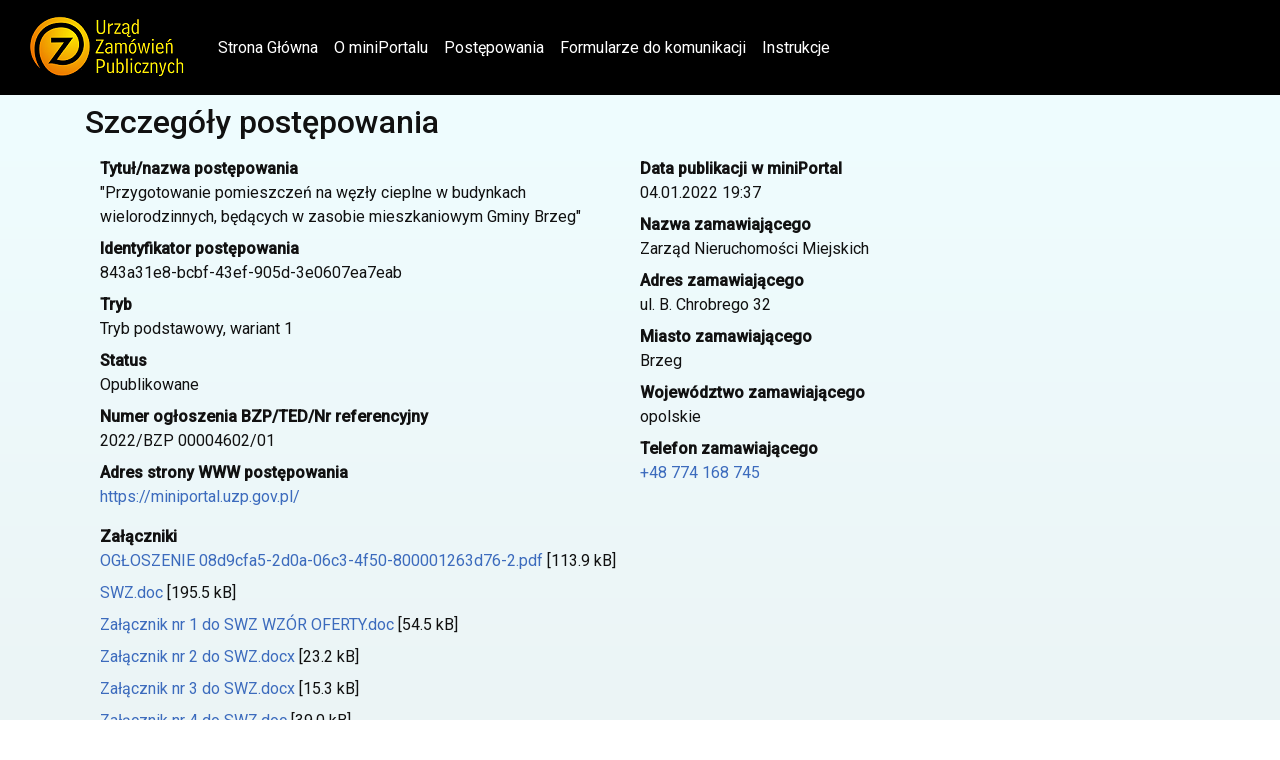

--- FILE ---
content_type: application/javascript
request_url: https://miniportal.uzp.gov.pl/850-es2015.aea55b2834a2c8b19d55.js
body_size: 988684
content:
(self.webpackChunkmini_portal=self.webpackChunkmini_portal||[]).push([[850],{87832:function(e,t,r){var n;e.exports=(n=r(51823),r(28341),r(29237),r(24369),r(78822),function(){var e=n,t=e.lib.BlockCipher,r=e.algo,a=[],i=[],s=[],o=[],u=[],c=[],f=[],l=[],d=[],h=[];!function(){for(var e=[],t=0;t<256;t++)e[t]=t<128?t<<1:t<<1^283;var r=0,n=0;for(t=0;t<256;t++){var p=n^n<<1^n<<2^n<<3^n<<4;a[r]=p=p>>>8^255&p^99,i[p]=r;var b,y=e[r],m=e[y],g=e[m];s[r]=(b=257*e[p]^16843008*p)<<24|b>>>8,o[r]=b<<16|b>>>16,u[r]=b<<8|b>>>24,c[r]=b,f[p]=(b=16843009*g^65537*m^257*y^16843008*r)<<24|b>>>8,l[p]=b<<16|b>>>16,d[p]=b<<8|b>>>24,h[p]=b,r?(r=y^e[e[e[g^y]]],n^=e[e[n]]):r=n=1}}();var p=[0,1,2,4,8,16,32,64,128,27,54],b=r.AES=t.extend({_doReset:function(){if(!this._nRounds||this._keyPriorReset!==this._key){for(var e=this._keyPriorReset=this._key,t=e.words,r=e.sigBytes/4,n=4*((this._nRounds=r+6)+1),i=this._keySchedule=[],s=0;s<n;s++)s<r?i[s]=t[s]:(c=i[s-1],s%r?r>6&&s%r==4&&(c=a[c>>>24]<<24|a[c>>>16&255]<<16|a[c>>>8&255]<<8|a[255&c]):(c=a[(c=c<<8|c>>>24)>>>24]<<24|a[c>>>16&255]<<16|a[c>>>8&255]<<8|a[255&c],c^=p[s/r|0]<<24),i[s]=i[s-r]^c);for(var o=this._invKeySchedule=[],u=0;u<n;u++){if(s=n-u,u%4)var c=i[s];else c=i[s-4];o[u]=u<4||s<=4?c:f[a[c>>>24]]^l[a[c>>>16&255]]^d[a[c>>>8&255]]^h[a[255&c]]}}},encryptBlock:function(e,t){this._doCryptBlock(e,t,this._keySchedule,s,o,u,c,a)},decryptBlock:function(e,t){var r=e[t+1];e[t+1]=e[t+3],e[t+3]=r,this._doCryptBlock(e,t,this._invKeySchedule,f,l,d,h,i),r=e[t+1],e[t+1]=e[t+3],e[t+3]=r},_doCryptBlock:function(e,t,r,n,a,i,s,o){for(var u=this._nRounds,c=e[t]^r[0],f=e[t+1]^r[1],l=e[t+2]^r[2],d=e[t+3]^r[3],h=4,p=1;p<u;p++){var b=n[c>>>24]^a[f>>>16&255]^i[l>>>8&255]^s[255&d]^r[h++],y=n[f>>>24]^a[l>>>16&255]^i[d>>>8&255]^s[255&c]^r[h++],m=n[l>>>24]^a[d>>>16&255]^i[c>>>8&255]^s[255&f]^r[h++],g=n[d>>>24]^a[c>>>16&255]^i[f>>>8&255]^s[255&l]^r[h++];c=b,f=y,l=m,d=g}b=(o[c>>>24]<<24|o[f>>>16&255]<<16|o[l>>>8&255]<<8|o[255&d])^r[h++],y=(o[f>>>24]<<24|o[l>>>16&255]<<16|o[d>>>8&255]<<8|o[255&c])^r[h++],m=(o[l>>>24]<<24|o[d>>>16&255]<<16|o[c>>>8&255]<<8|o[255&f])^r[h++],g=(o[d>>>24]<<24|o[c>>>16&255]<<16|o[f>>>8&255]<<8|o[255&l])^r[h++],e[t]=b,e[t+1]=y,e[t+2]=m,e[t+3]=g},keySize:8});e.AES=t._createHelper(b)}(),n.AES)},78822:function(e,t,r){var n,a,i,s,o,u,c,f,l,d,h,p,b,y,m,g,v,_,w;e.exports=(w=r(51823),r(24369),void(w.lib.Cipher||(n=w,a=n.lib,i=a.Base,s=a.WordArray,o=a.BufferedBlockAlgorithm,u=n.enc,c=u.Base64,f=n.algo.EvpKDF,l=a.Cipher=o.extend({cfg:i.extend(),createEncryptor:function(e,t){return this.create(this._ENC_XFORM_MODE,e,t)},createDecryptor:function(e,t){return this.create(this._DEC_XFORM_MODE,e,t)},init:function(e,t,r){this.cfg=this.cfg.extend(r),this._xformMode=e,this._key=t,this.reset()},reset:function(){o.reset.call(this),this._doReset()},process:function(e){return this._append(e),this._process()},finalize:function(e){return e&&this._append(e),this._doFinalize()},keySize:4,ivSize:4,_ENC_XFORM_MODE:1,_DEC_XFORM_MODE:2,_createHelper:function(){function e(e){return"string"==typeof e?_:g}return function(t){return{encrypt:function(r,n,a){return e(n).encrypt(t,r,n,a)},decrypt:function(r,n,a){return e(n).decrypt(t,r,n,a)}}}}()}),a.StreamCipher=l.extend({_doFinalize:function(){return this._process(!0)},blockSize:1}),d=n.mode={},h=a.BlockCipherMode=i.extend({createEncryptor:function(e,t){return this.Encryptor.create(e,t)},createDecryptor:function(e,t){return this.Decryptor.create(e,t)},init:function(e,t){this._cipher=e,this._iv=t}}),p=d.CBC=function(){var e=h.extend();function t(e,t,r){var n,a=this._iv;a?(n=a,this._iv=undefined):n=this._prevBlock;for(var i=0;i<r;i++)e[t+i]^=n[i]}return e.Encryptor=e.extend({processBlock:function(e,r){var n=this._cipher,a=n.blockSize;t.call(this,e,r,a),n.encryptBlock(e,r),this._prevBlock=e.slice(r,r+a)}}),e.Decryptor=e.extend({processBlock:function(e,r){var n=this._cipher,a=n.blockSize,i=e.slice(r,r+a);n.decryptBlock(e,r),t.call(this,e,r,a),this._prevBlock=i}}),e}(),b=(n.pad={}).Pkcs7={pad:function(e,t){for(var r=4*t,n=r-e.sigBytes%r,a=n<<24|n<<16|n<<8|n,i=[],o=0;o<n;o+=4)i.push(a);var u=s.create(i,n);e.concat(u)},unpad:function(e){e.sigBytes-=255&e.words[e.sigBytes-1>>>2]}},a.BlockCipher=l.extend({cfg:l.cfg.extend({mode:p,padding:b}),reset:function(){var e;l.reset.call(this);var t=this.cfg,r=t.iv,n=t.mode;this._xformMode==this._ENC_XFORM_MODE?e=n.createEncryptor:(e=n.createDecryptor,this._minBufferSize=1),this._mode&&this._mode.__creator==e?this._mode.init(this,r&&r.words):(this._mode=e.call(n,this,r&&r.words),this._mode.__creator=e)},_doProcessBlock:function(e,t){this._mode.processBlock(e,t)},_doFinalize:function(){var e,t=this.cfg.padding;return this._xformMode==this._ENC_XFORM_MODE?(t.pad(this._data,this.blockSize),e=this._process(!0)):(e=this._process(!0),t.unpad(e)),e},blockSize:4}),y=a.CipherParams=i.extend({init:function(e){this.mixIn(e)},toString:function(e){return(e||this.formatter).stringify(this)}}),m=(n.format={}).OpenSSL={stringify:function(e){var t=e.ciphertext,r=e.salt;return(r?s.create([1398893684,1701076831]).concat(r).concat(t):t).toString(c)},parse:function(e){var t,r=c.parse(e),n=r.words;return 1398893684==n[0]&&1701076831==n[1]&&(t=s.create(n.slice(2,4)),n.splice(0,4),r.sigBytes-=16),y.create({ciphertext:r,salt:t})}},g=a.SerializableCipher=i.extend({cfg:i.extend({format:m}),encrypt:function(e,t,r,n){n=this.cfg.extend(n);var a=e.createEncryptor(r,n),i=a.finalize(t),s=a.cfg;return y.create({ciphertext:i,key:r,iv:s.iv,algorithm:e,mode:s.mode,padding:s.padding,blockSize:e.blockSize,formatter:n.format})},decrypt:function(e,t,r,n){return n=this.cfg.extend(n),t=this._parse(t,n.format),e.createDecryptor(r,n).finalize(t.ciphertext)},_parse:function(e,t){return"string"==typeof e?t.parse(e,this):e}}),v=(n.kdf={}).OpenSSL={execute:function(e,t,r,n){n||(n=s.random(8));var a=f.create({keySize:t+r}).compute(e,n),i=s.create(a.words.slice(t),4*r);return a.sigBytes=4*t,y.create({key:a,iv:i,salt:n})}},_=a.PasswordBasedCipher=g.extend({cfg:g.cfg.extend({kdf:v}),encrypt:function(e,t,r,n){var a=(n=this.cfg.extend(n)).kdf.execute(r,e.keySize,e.ivSize);n.iv=a.iv;var i=g.encrypt.call(this,e,t,a.key,n);return i.mixIn(a),i},decrypt:function(e,t,r,n){n=this.cfg.extend(n),t=this._parse(t,n.format);var a=n.kdf.execute(r,e.keySize,e.ivSize,t.salt);return n.iv=a.iv,g.decrypt.call(this,e,t,a.key,n)}}))))},51823:function(e,t,r){var n;e.exports=n=n||function(e,t){var n;if("undefined"!=typeof window&&window.crypto&&(n=window.crypto),"undefined"!=typeof self&&self.crypto&&(n=self.crypto),"undefined"!=typeof globalThis&&globalThis.crypto&&(n=globalThis.crypto),!n&&"undefined"!=typeof window&&window.msCrypto&&(n=window.msCrypto),!n&&"undefined"!=typeof global&&global.crypto&&(n=global.crypto),!n)try{n=r(42480)}catch(y){}var a=function(){if(n){if("function"==typeof n.getRandomValues)try{return n.getRandomValues(new Uint32Array(1))[0]}catch(y){}if("function"==typeof n.randomBytes)try{return n.randomBytes(4).readInt32LE()}catch(y){}}throw new Error("Native crypto module could not be used to get secure random number.")},i=Object.create||function(){function e(){}return function(t){var r;return e.prototype=t,r=new e,e.prototype=null,r}}(),s={},o=s.lib={},u=o.Base={extend:function(e){var t=i(this);return e&&t.mixIn(e),(!t.hasOwnProperty("init")||this.init===t.init)&&(t.init=function(){t.$super.init.apply(this,arguments)}),t.init.prototype=t,t.$super=this,t},create:function(){var e=this.extend();return e.init.apply(e,arguments),e},init:function(){},mixIn:function(e){for(var t in e)e.hasOwnProperty(t)&&(this[t]=e[t]);e.hasOwnProperty("toString")&&(this.toString=e.toString)},clone:function(){return this.init.prototype.extend(this)}},c=o.WordArray=u.extend({init:function(e,t){e=this.words=e||[],this.sigBytes=null!=t?t:4*e.length},toString:function(e){return(e||l).stringify(this)},concat:function(e){var t=this.words,r=e.words,n=this.sigBytes,a=e.sigBytes;if(this.clamp(),n%4)for(var i=0;i<a;i++)t[n+i>>>2]|=(r[i>>>2]>>>24-i%4*8&255)<<24-(n+i)%4*8;else for(var s=0;s<a;s+=4)t[n+s>>>2]=r[s>>>2];return this.sigBytes+=a,this},clamp:function(){var t=this.words,r=this.sigBytes;t[r>>>2]&=4294967295<<32-r%4*8,t.length=e.ceil(r/4)},clone:function(){var e=u.clone.call(this);return e.words=this.words.slice(0),e},random:function(e){for(var t=[],r=0;r<e;r+=4)t.push(a());return new c.init(t,e)}}),f=s.enc={},l=f.Hex={stringify:function(e){for(var t=e.words,r=e.sigBytes,n=[],a=0;a<r;a++){var i=t[a>>>2]>>>24-a%4*8&255;n.push((i>>>4).toString(16)),n.push((15&i).toString(16))}return n.join("")},parse:function(e){for(var t=e.length,r=[],n=0;n<t;n+=2)r[n>>>3]|=parseInt(e.substr(n,2),16)<<24-n%8*4;return new c.init(r,t/2)}},d=f.Latin1={stringify:function(e){for(var t=e.words,r=e.sigBytes,n=[],a=0;a<r;a++)n.push(String.fromCharCode(t[a>>>2]>>>24-a%4*8&255));return n.join("")},parse:function(e){for(var t=e.length,r=[],n=0;n<t;n++)r[n>>>2]|=(255&e.charCodeAt(n))<<24-n%4*8;return new c.init(r,t)}},h=f.Utf8={stringify:function(e){try{return decodeURIComponent(escape(d.stringify(e)))}catch(t){throw new Error("Malformed UTF-8 data")}},parse:function(e){return d.parse(unescape(encodeURIComponent(e)))}},p=o.BufferedBlockAlgorithm=u.extend({reset:function(){this._data=new c.init,this._nDataBytes=0},_append:function(e){"string"==typeof e&&(e=h.parse(e)),this._data.concat(e),this._nDataBytes+=e.sigBytes},_process:function(t){var r,n=this._data,a=n.words,i=n.sigBytes,s=this.blockSize,o=i/(4*s),u=(o=t?e.ceil(o):e.max((0|o)-this._minBufferSize,0))*s,f=e.min(4*u,i);if(u){for(var l=0;l<u;l+=s)this._doProcessBlock(a,l);r=a.splice(0,u),n.sigBytes-=f}return new c.init(r,f)},clone:function(){var e=u.clone.call(this);return e._data=this._data.clone(),e},_minBufferSize:0}),b=(o.Hasher=p.extend({cfg:u.extend(),init:function(e){this.cfg=this.cfg.extend(e),this.reset()},reset:function(){p.reset.call(this),this._doReset()},update:function(e){return this._append(e),this._process(),this},finalize:function(e){return e&&this._append(e),this._doFinalize()},blockSize:16,_createHelper:function(e){return function(t,r){return new e.init(r).finalize(t)}},_createHmacHelper:function(e){return function(t,r){return new b.HMAC.init(e,r).finalize(t)}}}),s.algo={});return s}(Math)},28341:function(e,t,r){var n,a;e.exports=(n=r(51823),a=n.lib.WordArray,n.enc.Base64={stringify:function(e){var t=e.words,r=e.sigBytes,n=this._map;e.clamp();for(var a=[],i=0;i<r;i+=3)for(var s=(t[i>>>2]>>>24-i%4*8&255)<<16|(t[i+1>>>2]>>>24-(i+1)%4*8&255)<<8|t[i+2>>>2]>>>24-(i+2)%4*8&255,o=0;o<4&&i+.75*o<r;o++)a.push(n.charAt(s>>>6*(3-o)&63));var u=n.charAt(64);if(u)for(;a.length%4;)a.push(u);return a.join("")},parse:function(e){var t=e.length,r=this._map,n=this._reverseMap;if(!n){n=this._reverseMap=[];for(var i=0;i<r.length;i++)n[r.charCodeAt(i)]=i}var s=r.charAt(64);if(s){var o=e.indexOf(s);-1!==o&&(t=o)}return function(e,t,r){for(var n=[],i=0,s=0;s<t;s++)if(s%4){var o=r[e.charCodeAt(s-1)]<<s%4*2,u=r[e.charCodeAt(s)]>>>6-s%4*2;n[i>>>2]|=(o|u)<<24-i%4*8,i++}return a.create(n,i)}(e,t,n)},_map:"ABCDEFGHIJKLMNOPQRSTUVWXYZabcdefghijklmnopqrstuvwxyz0123456789+/="},n.enc.Base64)},19237:function(e,t,r){var n,a;e.exports=(n=r(51823),a=n.lib.WordArray,n.enc.Base64url={stringify:function(e,t=!0){var r=e.words,n=e.sigBytes,a=t?this._safe_map:this._map;e.clamp();for(var i=[],s=0;s<n;s+=3)for(var o=(r[s>>>2]>>>24-s%4*8&255)<<16|(r[s+1>>>2]>>>24-(s+1)%4*8&255)<<8|r[s+2>>>2]>>>24-(s+2)%4*8&255,u=0;u<4&&s+.75*u<n;u++)i.push(a.charAt(o>>>6*(3-u)&63));var c=a.charAt(64);if(c)for(;i.length%4;)i.push(c);return i.join("")},parse:function(e,t=!0){var r=e.length,n=t?this._safe_map:this._map,i=this._reverseMap;if(!i){i=this._reverseMap=[];for(var s=0;s<n.length;s++)i[n.charCodeAt(s)]=s}var o=n.charAt(64);if(o){var u=e.indexOf(o);-1!==u&&(r=u)}return function(e,t,r){for(var n=[],i=0,s=0;s<t;s++)if(s%4){var o=r[e.charCodeAt(s-1)]<<s%4*2,u=r[e.charCodeAt(s)]>>>6-s%4*2;n[i>>>2]|=(o|u)<<24-i%4*8,i++}return a.create(n,i)}(e,r,i)},_map:"ABCDEFGHIJKLMNOPQRSTUVWXYZabcdefghijklmnopqrstuvwxyz0123456789+/=",_safe_map:"ABCDEFGHIJKLMNOPQRSTUVWXYZabcdefghijklmnopqrstuvwxyz0123456789-_"},n.enc.Base64url)},34153:function(e,t,r){var n;e.exports=(n=r(51823),function(){var e=n.lib.WordArray,t=n.enc;function r(e){return e<<8&4278255360|e>>>8&16711935}t.Utf16=t.Utf16BE={stringify:function(e){for(var t=e.words,r=e.sigBytes,n=[],a=0;a<r;a+=2)n.push(String.fromCharCode(t[a>>>2]>>>16-a%4*8&65535));return n.join("")},parse:function(t){for(var r=t.length,n=[],a=0;a<r;a++)n[a>>>1]|=t.charCodeAt(a)<<16-a%2*16;return e.create(n,2*r)}},t.Utf16LE={stringify:function(e){for(var t=e.words,n=e.sigBytes,a=[],i=0;i<n;i+=2){var s=r(t[i>>>2]>>>16-i%4*8&65535);a.push(String.fromCharCode(s))}return a.join("")},parse:function(t){for(var n=t.length,a=[],i=0;i<n;i++)a[i>>>1]|=r(t.charCodeAt(i)<<16-i%2*16);return e.create(a,2*n)}}}(),n.enc.Utf16)},24369:function(e,t,r){var n,a,i,s,o,u,c;e.exports=(c=r(51823),r(66496),r(43331),s=(a=(n=c).lib).WordArray,u=(o=n.algo).EvpKDF=(i=a.Base).extend({cfg:i.extend({keySize:4,hasher:o.MD5,iterations:1}),init:function(e){this.cfg=this.cfg.extend(e)},compute:function(e,t){for(var r,n=this.cfg,a=n.hasher.create(),i=s.create(),o=i.words,u=n.keySize,c=n.iterations;o.length<u;){r&&a.update(r),r=a.update(e).finalize(t),a.reset();for(var f=1;f<c;f++)r=a.finalize(r),a.reset();i.concat(r)}return i.sigBytes=4*u,i}}),n.EvpKDF=function(e,t,r){return u.create(r).compute(e,t)},c.EvpKDF)},85383:function(e,t,r){var n,a,i;e.exports=(n=r(51823),r(78822),a=n.lib.CipherParams,i=n.enc.Hex,n.format.Hex={stringify:function(e){return e.ciphertext.toString(i)},parse:function(e){var t=i.parse(e);return a.create({ciphertext:t})}},n.format.Hex)},43331:function(e,t,r){var n,a;e.exports=(n=r(51823),a=n.enc.Utf8,void(n.algo.HMAC=n.lib.Base.extend({init:function(e,t){e=this._hasher=new e.init,"string"==typeof t&&(t=a.parse(t));var r=e.blockSize,n=4*r;t.sigBytes>n&&(t=e.finalize(t)),t.clamp();for(var i=this._oKey=t.clone(),s=this._iKey=t.clone(),o=i.words,u=s.words,c=0;c<r;c++)o[c]^=1549556828,u[c]^=909522486;i.sigBytes=s.sigBytes=n,this.reset()},reset:function(){var e=this._hasher;e.reset(),e.update(this._iKey)},update:function(e){return this._hasher.update(e),this},finalize:function(e){var t=this._hasher,r=t.finalize(e);return t.reset(),t.finalize(this._oKey.clone().concat(r))}})))},2527:function(e,t,r){var n;e.exports=(n=r(51823),r(24615),r(64194),r(34153),r(28341),r(19237),r(29237),r(66496),r(46946),r(46538),r(51206),r(27098),r(22633),r(45508),r(43331),r(83096),r(24369),r(78822),r(8915),r(49913),r(1981),r(97163),r(46447),r(53199),r(49049),r(42812),r(35355),r(41247),r(85383),r(87832),r(24994),r(21093),r(17076),r(35625),n)},64194:function(e,t,r){var n;e.exports=(n=r(51823),function(){if("function"==typeof ArrayBuffer){var e=n.lib.WordArray,t=e.init;(e.init=function(e){if(e instanceof ArrayBuffer&&(e=new Uint8Array(e)),(e instanceof Int8Array||"undefined"!=typeof Uint8ClampedArray&&e instanceof Uint8ClampedArray||e instanceof Int16Array||e instanceof Uint16Array||e instanceof Int32Array||e instanceof Uint32Array||e instanceof Float32Array||e instanceof Float64Array)&&(e=new Uint8Array(e.buffer,e.byteOffset,e.byteLength)),e instanceof Uint8Array){for(var r=e.byteLength,n=[],a=0;a<r;a++)n[a>>>2]|=e[a]<<24-a%4*8;t.call(this,n,r)}else t.apply(this,arguments)}).prototype=e}}(),n.lib.WordArray)},29237:function(e,t,r){var n;e.exports=(n=r(51823),function(e){var t=n,r=t.lib,a=r.WordArray,i=r.Hasher,s=t.algo,o=[];!function(){for(var t=0;t<64;t++)o[t]=4294967296*e.abs(e.sin(t+1))|0}();var u=s.MD5=i.extend({_doReset:function(){this._hash=new a.init([1732584193,4023233417,2562383102,271733878])},_doProcessBlock:function(e,t){for(var r=0;r<16;r++){var n=t+r,a=e[n];e[n]=16711935&(a<<8|a>>>24)|4278255360&(a<<24|a>>>8)}var i=this._hash.words,s=e[t+0],u=e[t+1],h=e[t+2],p=e[t+3],b=e[t+4],y=e[t+5],m=e[t+6],g=e[t+7],v=e[t+8],_=e[t+9],w=e[t+10],k=e[t+11],x=e[t+12],A=e[t+13],S=e[t+14],E=e[t+15],j=i[0],M=i[1],C=i[2],P=i[3];j=c(j,M,C,P,s,7,o[0]),P=c(P,j,M,C,u,12,o[1]),C=c(C,P,j,M,h,17,o[2]),M=c(M,C,P,j,p,22,o[3]),j=c(j,M,C,P,b,7,o[4]),P=c(P,j,M,C,y,12,o[5]),C=c(C,P,j,M,m,17,o[6]),M=c(M,C,P,j,g,22,o[7]),j=c(j,M,C,P,v,7,o[8]),P=c(P,j,M,C,_,12,o[9]),C=c(C,P,j,M,w,17,o[10]),M=c(M,C,P,j,k,22,o[11]),j=c(j,M,C,P,x,7,o[12]),P=c(P,j,M,C,A,12,o[13]),C=c(C,P,j,M,S,17,o[14]),j=f(j,M=c(M,C,P,j,E,22,o[15]),C,P,u,5,o[16]),P=f(P,j,M,C,m,9,o[17]),C=f(C,P,j,M,k,14,o[18]),M=f(M,C,P,j,s,20,o[19]),j=f(j,M,C,P,y,5,o[20]),P=f(P,j,M,C,w,9,o[21]),C=f(C,P,j,M,E,14,o[22]),M=f(M,C,P,j,b,20,o[23]),j=f(j,M,C,P,_,5,o[24]),P=f(P,j,M,C,S,9,o[25]),C=f(C,P,j,M,p,14,o[26]),M=f(M,C,P,j,v,20,o[27]),j=f(j,M,C,P,A,5,o[28]),P=f(P,j,M,C,h,9,o[29]),C=f(C,P,j,M,g,14,o[30]),j=l(j,M=f(M,C,P,j,x,20,o[31]),C,P,y,4,o[32]),P=l(P,j,M,C,v,11,o[33]),C=l(C,P,j,M,k,16,o[34]),M=l(M,C,P,j,S,23,o[35]),j=l(j,M,C,P,u,4,o[36]),P=l(P,j,M,C,b,11,o[37]),C=l(C,P,j,M,g,16,o[38]),M=l(M,C,P,j,w,23,o[39]),j=l(j,M,C,P,A,4,o[40]),P=l(P,j,M,C,s,11,o[41]),C=l(C,P,j,M,p,16,o[42]),M=l(M,C,P,j,m,23,o[43]),j=l(j,M,C,P,_,4,o[44]),P=l(P,j,M,C,x,11,o[45]),C=l(C,P,j,M,E,16,o[46]),j=d(j,M=l(M,C,P,j,h,23,o[47]),C,P,s,6,o[48]),P=d(P,j,M,C,g,10,o[49]),C=d(C,P,j,M,S,15,o[50]),M=d(M,C,P,j,y,21,o[51]),j=d(j,M,C,P,x,6,o[52]),P=d(P,j,M,C,p,10,o[53]),C=d(C,P,j,M,w,15,o[54]),M=d(M,C,P,j,u,21,o[55]),j=d(j,M,C,P,v,6,o[56]),P=d(P,j,M,C,E,10,o[57]),C=d(C,P,j,M,m,15,o[58]),M=d(M,C,P,j,A,21,o[59]),j=d(j,M,C,P,b,6,o[60]),P=d(P,j,M,C,k,10,o[61]),C=d(C,P,j,M,h,15,o[62]),M=d(M,C,P,j,_,21,o[63]),i[0]=i[0]+j|0,i[1]=i[1]+M|0,i[2]=i[2]+C|0,i[3]=i[3]+P|0},_doFinalize:function(){var t=this._data,r=t.words,n=8*this._nDataBytes,a=8*t.sigBytes;r[a>>>5]|=128<<24-a%32;var i=e.floor(n/4294967296),s=n;r[15+(a+64>>>9<<4)]=16711935&(i<<8|i>>>24)|4278255360&(i<<24|i>>>8),r[14+(a+64>>>9<<4)]=16711935&(s<<8|s>>>24)|4278255360&(s<<24|s>>>8),t.sigBytes=4*(r.length+1),this._process();for(var o=this._hash,u=o.words,c=0;c<4;c++){var f=u[c];u[c]=16711935&(f<<8|f>>>24)|4278255360&(f<<24|f>>>8)}return o},clone:function(){var e=i.clone.call(this);return e._hash=this._hash.clone(),e}});function c(e,t,r,n,a,i,s){var o=e+(t&r|~t&n)+a+s;return(o<<i|o>>>32-i)+t}function f(e,t,r,n,a,i,s){var o=e+(t&n|r&~n)+a+s;return(o<<i|o>>>32-i)+t}function l(e,t,r,n,a,i,s){var o=e+(t^r^n)+a+s;return(o<<i|o>>>32-i)+t}function d(e,t,r,n,a,i,s){var o=e+(r^(t|~n))+a+s;return(o<<i|o>>>32-i)+t}t.MD5=i._createHelper(u),t.HmacMD5=i._createHmacHelper(u)}(Math),n.MD5)},8915:function(e,t,r){var n;e.exports=(n=r(51823),r(78822),n.mode.CFB=function(){var e=n.lib.BlockCipherMode.extend();function t(e,t,r,n){var a,i=this._iv;i?(a=i.slice(0),this._iv=void 0):a=this._prevBlock,n.encryptBlock(a,0);for(var s=0;s<r;s++)e[t+s]^=a[s]}return e.Encryptor=e.extend({processBlock:function(e,r){var n=this._cipher,a=n.blockSize;t.call(this,e,r,a,n),this._prevBlock=e.slice(r,r+a)}}),e.Decryptor=e.extend({processBlock:function(e,r){var n=this._cipher,a=n.blockSize,i=e.slice(r,r+a);t.call(this,e,r,a,n),this._prevBlock=i}}),e}(),n.mode.CFB)},1981:function(e,t,r){var n;e.exports=(n=r(51823),r(78822),n.mode.CTRGladman=function(){var e=n.lib.BlockCipherMode.extend();function t(e){if(255==(e>>24&255)){var t=e>>16&255,r=e>>8&255,n=255&e;255===t?(t=0,255===r?(r=0,255===n?n=0:++n):++r):++t,e=0,e+=t<<16,e+=r<<8,e+=n}else e+=1<<24;return e}var r=e.Encryptor=e.extend({processBlock:function(e,r){var n=this._cipher,a=n.blockSize,i=this._iv,s=this._counter;i&&(s=this._counter=i.slice(0),this._iv=void 0),function(e){0===(e[0]=t(e[0]))&&(e[1]=t(e[1]))}(s);var o=s.slice(0);n.encryptBlock(o,0);for(var u=0;u<a;u++)e[r+u]^=o[u]}});return e.Decryptor=r,e}(),n.mode.CTRGladman)},49913:function(e,t,r){var n,a,i;e.exports=(i=r(51823),r(78822),i.mode.CTR=(a=(n=i.lib.BlockCipherMode.extend()).Encryptor=n.extend({processBlock:function(e,t){var r=this._cipher,n=r.blockSize,a=this._iv,i=this._counter;a&&(i=this._counter=a.slice(0),this._iv=void 0);var s=i.slice(0);r.encryptBlock(s,0),i[n-1]=i[n-1]+1|0;for(var o=0;o<n;o++)e[t+o]^=s[o]}}),n.Decryptor=a,n),i.mode.CTR)},46447:function(e,t,r){var n,a;e.exports=(a=r(51823),r(78822),a.mode.ECB=((n=a.lib.BlockCipherMode.extend()).Encryptor=n.extend({processBlock:function(e,t){this._cipher.encryptBlock(e,t)}}),n.Decryptor=n.extend({processBlock:function(e,t){this._cipher.decryptBlock(e,t)}}),n),a.mode.ECB)},97163:function(e,t,r){var n,a,i;e.exports=(i=r(51823),r(78822),i.mode.OFB=(a=(n=i.lib.BlockCipherMode.extend()).Encryptor=n.extend({processBlock:function(e,t){var r=this._cipher,n=r.blockSize,a=this._iv,i=this._keystream;a&&(i=this._keystream=a.slice(0),this._iv=void 0),r.encryptBlock(i,0);for(var s=0;s<n;s++)e[t+s]^=i[s]}}),n.Decryptor=a,n),i.mode.OFB)},53199:function(e,t,r){var n;e.exports=(n=r(51823),r(78822),n.pad.AnsiX923={pad:function(e,t){var r=e.sigBytes,n=4*t,a=n-r%n,i=r+a-1;e.clamp(),e.words[i>>>2]|=a<<24-i%4*8,e.sigBytes+=a},unpad:function(e){e.sigBytes-=255&e.words[e.sigBytes-1>>>2]}},n.pad.Ansix923)},49049:function(e,t,r){var n;e.exports=(n=r(51823),r(78822),n.pad.Iso10126={pad:function(e,t){var r=4*t,a=r-e.sigBytes%r;e.concat(n.lib.WordArray.random(a-1)).concat(n.lib.WordArray.create([a<<24],1))},unpad:function(e){e.sigBytes-=255&e.words[e.sigBytes-1>>>2]}},n.pad.Iso10126)},42812:function(e,t,r){var n;e.exports=(n=r(51823),r(78822),n.pad.Iso97971={pad:function(e,t){e.concat(n.lib.WordArray.create([2147483648],1)),n.pad.ZeroPadding.pad(e,t)},unpad:function(e){n.pad.ZeroPadding.unpad(e),e.sigBytes--}},n.pad.Iso97971)},41247:function(e,t,r){var n;e.exports=(n=r(51823),r(78822),n.pad.NoPadding={pad:function(){},unpad:function(){}},n.pad.NoPadding)},35355:function(e,t,r){var n;e.exports=(n=r(51823),r(78822),n.pad.ZeroPadding={pad:function(e,t){var r=4*t;e.clamp(),e.sigBytes+=r-(e.sigBytes%r||r)},unpad:function(e){var t=e.words,r=e.sigBytes-1;for(r=e.sigBytes-1;r>=0;r--)if(t[r>>>2]>>>24-r%4*8&255){e.sigBytes=r+1;break}}},n.pad.ZeroPadding)},83096:function(e,t,r){var n,a,i,s,o,u,c,f;e.exports=(f=r(51823),r(66496),r(43331),s=(a=(n=f).lib).WordArray,u=(o=n.algo).HMAC,c=o.PBKDF2=(i=a.Base).extend({cfg:i.extend({keySize:4,hasher:o.SHA1,iterations:1}),init:function(e){this.cfg=this.cfg.extend(e)},compute:function(e,t){for(var r=this.cfg,n=u.create(r.hasher,e),a=s.create(),i=s.create([1]),o=a.words,c=i.words,f=r.keySize,l=r.iterations;o.length<f;){var d=n.update(t).finalize(i);n.reset();for(var h=d.words,p=h.length,b=d,y=1;y<l;y++){b=n.finalize(b),n.reset();for(var m=b.words,g=0;g<p;g++)h[g]^=m[g]}a.concat(d),c[0]++}return a.sigBytes=4*f,a}}),n.PBKDF2=function(e,t,r){return c.create(r).compute(e,t)},f.PBKDF2)},35625:function(e,t,r){var n;e.exports=(n=r(51823),r(28341),r(29237),r(24369),r(78822),function(){var e=n,t=e.lib.StreamCipher,r=[],a=[],i=[],s=e.algo.RabbitLegacy=t.extend({_doReset:function(){var e=this._key.words,t=this.cfg.iv,r=this._X=[e[0],e[3]<<16|e[2]>>>16,e[1],e[0]<<16|e[3]>>>16,e[2],e[1]<<16|e[0]>>>16,e[3],e[2]<<16|e[1]>>>16],n=this._C=[e[2]<<16|e[2]>>>16,4294901760&e[0]|65535&e[1],e[3]<<16|e[3]>>>16,4294901760&e[1]|65535&e[2],e[0]<<16|e[0]>>>16,4294901760&e[2]|65535&e[3],e[1]<<16|e[1]>>>16,4294901760&e[3]|65535&e[0]];this._b=0;for(var a=0;a<4;a++)o.call(this);for(a=0;a<8;a++)n[a]^=r[a+4&7];if(t){var i=t.words,s=i[0],u=i[1],c=16711935&(s<<8|s>>>24)|4278255360&(s<<24|s>>>8),f=16711935&(u<<8|u>>>24)|4278255360&(u<<24|u>>>8),l=c>>>16|4294901760&f,d=f<<16|65535&c;for(n[0]^=c,n[1]^=l,n[2]^=f,n[3]^=d,n[4]^=c,n[5]^=l,n[6]^=f,n[7]^=d,a=0;a<4;a++)o.call(this)}},_doProcessBlock:function(e,t){var n=this._X;o.call(this),r[0]=n[0]^n[5]>>>16^n[3]<<16,r[1]=n[2]^n[7]>>>16^n[5]<<16,r[2]=n[4]^n[1]>>>16^n[7]<<16,r[3]=n[6]^n[3]>>>16^n[1]<<16;for(var a=0;a<4;a++)r[a]=16711935&(r[a]<<8|r[a]>>>24)|4278255360&(r[a]<<24|r[a]>>>8),e[t+a]^=r[a]},blockSize:4,ivSize:2});function o(){for(var e=this._X,t=this._C,r=0;r<8;r++)a[r]=t[r];for(t[0]=t[0]+1295307597+this._b|0,t[1]=t[1]+3545052371+(t[0]>>>0<a[0]>>>0?1:0)|0,t[2]=t[2]+886263092+(t[1]>>>0<a[1]>>>0?1:0)|0,t[3]=t[3]+1295307597+(t[2]>>>0<a[2]>>>0?1:0)|0,t[4]=t[4]+3545052371+(t[3]>>>0<a[3]>>>0?1:0)|0,t[5]=t[5]+886263092+(t[4]>>>0<a[4]>>>0?1:0)|0,t[6]=t[6]+1295307597+(t[5]>>>0<a[5]>>>0?1:0)|0,t[7]=t[7]+3545052371+(t[6]>>>0<a[6]>>>0?1:0)|0,this._b=t[7]>>>0<a[7]>>>0?1:0,r=0;r<8;r++){var n=e[r]+t[r],s=65535&n,o=n>>>16;i[r]=((s*s>>>17)+s*o>>>15)+o*o^((4294901760&n)*n|0)+((65535&n)*n|0)}e[0]=i[0]+(i[7]<<16|i[7]>>>16)+(i[6]<<16|i[6]>>>16)|0,e[1]=i[1]+(i[0]<<8|i[0]>>>24)+i[7]|0,e[2]=i[2]+(i[1]<<16|i[1]>>>16)+(i[0]<<16|i[0]>>>16)|0,e[3]=i[3]+(i[2]<<8|i[2]>>>24)+i[1]|0,e[4]=i[4]+(i[3]<<16|i[3]>>>16)+(i[2]<<16|i[2]>>>16)|0,e[5]=i[5]+(i[4]<<8|i[4]>>>24)+i[3]|0,e[6]=i[6]+(i[5]<<16|i[5]>>>16)+(i[4]<<16|i[4]>>>16)|0,e[7]=i[7]+(i[6]<<8|i[6]>>>24)+i[5]|0}e.RabbitLegacy=t._createHelper(s)}(),n.RabbitLegacy)},17076:function(e,t,r){var n;e.exports=(n=r(51823),r(28341),r(29237),r(24369),r(78822),function(){var e=n,t=e.lib.StreamCipher,r=[],a=[],i=[],s=e.algo.Rabbit=t.extend({_doReset:function(){for(var e=this._key.words,t=this.cfg.iv,r=0;r<4;r++)e[r]=16711935&(e[r]<<8|e[r]>>>24)|4278255360&(e[r]<<24|e[r]>>>8);var n=this._X=[e[0],e[3]<<16|e[2]>>>16,e[1],e[0]<<16|e[3]>>>16,e[2],e[1]<<16|e[0]>>>16,e[3],e[2]<<16|e[1]>>>16],a=this._C=[e[2]<<16|e[2]>>>16,4294901760&e[0]|65535&e[1],e[3]<<16|e[3]>>>16,4294901760&e[1]|65535&e[2],e[0]<<16|e[0]>>>16,4294901760&e[2]|65535&e[3],e[1]<<16|e[1]>>>16,4294901760&e[3]|65535&e[0]];for(this._b=0,r=0;r<4;r++)o.call(this);for(r=0;r<8;r++)a[r]^=n[r+4&7];if(t){var i=t.words,s=i[0],u=i[1],c=16711935&(s<<8|s>>>24)|4278255360&(s<<24|s>>>8),f=16711935&(u<<8|u>>>24)|4278255360&(u<<24|u>>>8),l=c>>>16|4294901760&f,d=f<<16|65535&c;for(a[0]^=c,a[1]^=l,a[2]^=f,a[3]^=d,a[4]^=c,a[5]^=l,a[6]^=f,a[7]^=d,r=0;r<4;r++)o.call(this)}},_doProcessBlock:function(e,t){var n=this._X;o.call(this),r[0]=n[0]^n[5]>>>16^n[3]<<16,r[1]=n[2]^n[7]>>>16^n[5]<<16,r[2]=n[4]^n[1]>>>16^n[7]<<16,r[3]=n[6]^n[3]>>>16^n[1]<<16;for(var a=0;a<4;a++)r[a]=16711935&(r[a]<<8|r[a]>>>24)|4278255360&(r[a]<<24|r[a]>>>8),e[t+a]^=r[a]},blockSize:4,ivSize:2});function o(){for(var e=this._X,t=this._C,r=0;r<8;r++)a[r]=t[r];for(t[0]=t[0]+1295307597+this._b|0,t[1]=t[1]+3545052371+(t[0]>>>0<a[0]>>>0?1:0)|0,t[2]=t[2]+886263092+(t[1]>>>0<a[1]>>>0?1:0)|0,t[3]=t[3]+1295307597+(t[2]>>>0<a[2]>>>0?1:0)|0,t[4]=t[4]+3545052371+(t[3]>>>0<a[3]>>>0?1:0)|0,t[5]=t[5]+886263092+(t[4]>>>0<a[4]>>>0?1:0)|0,t[6]=t[6]+1295307597+(t[5]>>>0<a[5]>>>0?1:0)|0,t[7]=t[7]+3545052371+(t[6]>>>0<a[6]>>>0?1:0)|0,this._b=t[7]>>>0<a[7]>>>0?1:0,r=0;r<8;r++){var n=e[r]+t[r],s=65535&n,o=n>>>16;i[r]=((s*s>>>17)+s*o>>>15)+o*o^((4294901760&n)*n|0)+((65535&n)*n|0)}e[0]=i[0]+(i[7]<<16|i[7]>>>16)+(i[6]<<16|i[6]>>>16)|0,e[1]=i[1]+(i[0]<<8|i[0]>>>24)+i[7]|0,e[2]=i[2]+(i[1]<<16|i[1]>>>16)+(i[0]<<16|i[0]>>>16)|0,e[3]=i[3]+(i[2]<<8|i[2]>>>24)+i[1]|0,e[4]=i[4]+(i[3]<<16|i[3]>>>16)+(i[2]<<16|i[2]>>>16)|0,e[5]=i[5]+(i[4]<<8|i[4]>>>24)+i[3]|0,e[6]=i[6]+(i[5]<<16|i[5]>>>16)+(i[4]<<16|i[4]>>>16)|0,e[7]=i[7]+(i[6]<<8|i[6]>>>24)+i[5]|0}e.Rabbit=t._createHelper(s)}(),n.Rabbit)},21093:function(e,t,r){var n;e.exports=(n=r(51823),r(28341),r(29237),r(24369),r(78822),function(){var e=n,t=e.lib.StreamCipher,r=e.algo,a=r.RC4=t.extend({_doReset:function(){for(var e=this._key,t=e.words,r=e.sigBytes,n=this._S=[],a=0;a<256;a++)n[a]=a;a=0;for(var i=0;a<256;a++){var s=a%r,o=n[a];n[a]=n[i=(i+n[a]+(t[s>>>2]>>>24-s%4*8&255))%256],n[i]=o}this._i=this._j=0},_doProcessBlock:function(e,t){e[t]^=i.call(this)},keySize:8,ivSize:0});function i(){for(var e=this._S,t=this._i,r=this._j,n=0,a=0;a<4;a++){var i=e[t=(t+1)%256];e[t]=e[r=(r+e[t])%256],e[r]=i,n|=e[(e[t]+e[r])%256]<<24-8*a}return this._i=t,this._j=r,n}e.RC4=t._createHelper(a);var s=r.RC4Drop=a.extend({cfg:a.cfg.extend({drop:192}),_doReset:function(){a._doReset.call(this);for(var e=this.cfg.drop;e>0;e--)i.call(this)}});e.RC4Drop=t._createHelper(s)}(),n.RC4)},45508:function(e,t,r){var n;e.exports=(n=r(51823),function(e){var t=n,r=t.lib,a=r.WordArray,i=r.Hasher,s=t.algo,o=a.create([0,1,2,3,4,5,6,7,8,9,10,11,12,13,14,15,7,4,13,1,10,6,15,3,12,0,9,5,2,14,11,8,3,10,14,4,9,15,8,1,2,7,0,6,13,11,5,12,1,9,11,10,0,8,12,4,13,3,7,15,14,5,6,2,4,0,5,9,7,12,2,10,14,1,3,8,11,6,15,13]),u=a.create([5,14,7,0,9,2,11,4,13,6,15,8,1,10,3,12,6,11,3,7,0,13,5,10,14,15,8,12,4,9,1,2,15,5,1,3,7,14,6,9,11,8,12,2,10,0,4,13,8,6,4,1,3,11,15,0,5,12,2,13,9,7,10,14,12,15,10,4,1,5,8,7,6,2,13,14,0,3,9,11]),c=a.create([11,14,15,12,5,8,7,9,11,13,14,15,6,7,9,8,7,6,8,13,11,9,7,15,7,12,15,9,11,7,13,12,11,13,6,7,14,9,13,15,14,8,13,6,5,12,7,5,11,12,14,15,14,15,9,8,9,14,5,6,8,6,5,12,9,15,5,11,6,8,13,12,5,12,13,14,11,8,5,6]),f=a.create([8,9,9,11,13,15,15,5,7,7,8,11,14,14,12,6,9,13,15,7,12,8,9,11,7,7,12,7,6,15,13,11,9,7,15,11,8,6,6,14,12,13,5,14,13,13,7,5,15,5,8,11,14,14,6,14,6,9,12,9,12,5,15,8,8,5,12,9,12,5,14,6,8,13,6,5,15,13,11,11]),l=a.create([0,1518500249,1859775393,2400959708,2840853838]),d=a.create([1352829926,1548603684,1836072691,2053994217,0]),h=s.RIPEMD160=i.extend({_doReset:function(){this._hash=a.create([1732584193,4023233417,2562383102,271733878,3285377520])},_doProcessBlock:function(e,t){for(var r=0;r<16;r++){var n=t+r,a=e[n];e[n]=16711935&(a<<8|a>>>24)|4278255360&(a<<24|a>>>8)}var i,s,h,_,w,k,x,A,S,E,j,M=this._hash.words,C=l.words,P=d.words,T=o.words,B=u.words,z=c.words,R=f.words;for(k=i=M[0],x=s=M[1],A=h=M[2],S=_=M[3],E=w=M[4],r=0;r<80;r+=1)j=i+e[t+T[r]]|0,j+=r<16?p(s,h,_)+C[0]:r<32?b(s,h,_)+C[1]:r<48?y(s,h,_)+C[2]:r<64?m(s,h,_)+C[3]:g(s,h,_)+C[4],j=(j=v(j|=0,z[r]))+w|0,i=w,w=_,_=v(h,10),h=s,s=j,j=k+e[t+B[r]]|0,j+=r<16?g(x,A,S)+P[0]:r<32?m(x,A,S)+P[1]:r<48?y(x,A,S)+P[2]:r<64?b(x,A,S)+P[3]:p(x,A,S)+P[4],j=(j=v(j|=0,R[r]))+E|0,k=E,E=S,S=v(A,10),A=x,x=j;j=M[1]+h+S|0,M[1]=M[2]+_+E|0,M[2]=M[3]+w+k|0,M[3]=M[4]+i+x|0,M[4]=M[0]+s+A|0,M[0]=j},_doFinalize:function(){var e=this._data,t=e.words,r=8*this._nDataBytes,n=8*e.sigBytes;t[n>>>5]|=128<<24-n%32,t[14+(n+64>>>9<<4)]=16711935&(r<<8|r>>>24)|4278255360&(r<<24|r>>>8),e.sigBytes=4*(t.length+1),this._process();for(var a=this._hash,i=a.words,s=0;s<5;s++){var o=i[s];i[s]=16711935&(o<<8|o>>>24)|4278255360&(o<<24|o>>>8)}return a},clone:function(){var e=i.clone.call(this);return e._hash=this._hash.clone(),e}});function p(e,t,r){return e^t^r}function b(e,t,r){return e&t|~e&r}function y(e,t,r){return(e|~t)^r}function m(e,t,r){return e&r|t&~r}function g(e,t,r){return e^(t|~r)}function v(e,t){return e<<t|e>>>32-t}t.RIPEMD160=i._createHelper(h),t.HmacRIPEMD160=i._createHmacHelper(h)}(Math),n.RIPEMD160)},66496:function(e,t,r){var n,a,i,s,o,u,c;e.exports=(c=r(51823),i=(a=(n=c).lib).WordArray,o=[],u=n.algo.SHA1=(s=a.Hasher).extend({_doReset:function(){this._hash=new i.init([1732584193,4023233417,2562383102,271733878,3285377520])},_doProcessBlock:function(e,t){for(var r=this._hash.words,n=r[0],a=r[1],i=r[2],s=r[3],u=r[4],c=0;c<80;c++){if(c<16)o[c]=0|e[t+c];else{var f=o[c-3]^o[c-8]^o[c-14]^o[c-16];o[c]=f<<1|f>>>31}var l=(n<<5|n>>>27)+u+o[c];l+=c<20?1518500249+(a&i|~a&s):c<40?1859775393+(a^i^s):c<60?(a&i|a&s|i&s)-1894007588:(a^i^s)-899497514,u=s,s=i,i=a<<30|a>>>2,a=n,n=l}r[0]=r[0]+n|0,r[1]=r[1]+a|0,r[2]=r[2]+i|0,r[3]=r[3]+s|0,r[4]=r[4]+u|0},_doFinalize:function(){var e=this._data,t=e.words,r=8*this._nDataBytes,n=8*e.sigBytes;return t[n>>>5]|=128<<24-n%32,t[14+(n+64>>>9<<4)]=Math.floor(r/4294967296),t[15+(n+64>>>9<<4)]=r,e.sigBytes=4*t.length,this._process(),this._hash},clone:function(){var e=s.clone.call(this);return e._hash=this._hash.clone(),e}}),n.SHA1=s._createHelper(u),n.HmacSHA1=s._createHmacHelper(u),c.SHA1)},46538:function(e,t,r){var n,a,i,s,o,u;e.exports=(u=r(51823),r(46946),a=(n=u).lib.WordArray,o=(i=n.algo).SHA224=(s=i.SHA256).extend({_doReset:function(){this._hash=new a.init([3238371032,914150663,812702999,4144912697,4290775857,1750603025,1694076839,3204075428])},_doFinalize:function(){var e=s._doFinalize.call(this);return e.sigBytes-=4,e}}),n.SHA224=s._createHelper(o),n.HmacSHA224=s._createHmacHelper(o),u.SHA224)},46946:function(e,t,r){var n;e.exports=(n=r(51823),function(e){var t=n,r=t.lib,a=r.WordArray,i=r.Hasher,s=t.algo,o=[],u=[];!function(){function t(t){for(var r=e.sqrt(t),n=2;n<=r;n++)if(!(t%n))return!1;return!0}function r(e){return 4294967296*(e-(0|e))|0}for(var n=2,a=0;a<64;)t(n)&&(a<8&&(o[a]=r(e.pow(n,.5))),u[a]=r(e.pow(n,1/3)),a++),n++}();var c=[],f=s.SHA256=i.extend({_doReset:function(){this._hash=new a.init(o.slice(0))},_doProcessBlock:function(e,t){for(var r=this._hash.words,n=r[0],a=r[1],i=r[2],s=r[3],o=r[4],f=r[5],l=r[6],d=r[7],h=0;h<64;h++){if(h<16)c[h]=0|e[t+h];else{var p=c[h-15],b=c[h-2];c[h]=((p<<25|p>>>7)^(p<<14|p>>>18)^p>>>3)+c[h-7]+((b<<15|b>>>17)^(b<<13|b>>>19)^b>>>10)+c[h-16]}var y=n&a^n&i^a&i,m=d+((o<<26|o>>>6)^(o<<21|o>>>11)^(o<<7|o>>>25))+(o&f^~o&l)+u[h]+c[h];d=l,l=f,f=o,o=s+m|0,s=i,i=a,a=n,n=m+(((n<<30|n>>>2)^(n<<19|n>>>13)^(n<<10|n>>>22))+y)|0}r[0]=r[0]+n|0,r[1]=r[1]+a|0,r[2]=r[2]+i|0,r[3]=r[3]+s|0,r[4]=r[4]+o|0,r[5]=r[5]+f|0,r[6]=r[6]+l|0,r[7]=r[7]+d|0},_doFinalize:function(){var t=this._data,r=t.words,n=8*this._nDataBytes,a=8*t.sigBytes;return r[a>>>5]|=128<<24-a%32,r[14+(a+64>>>9<<4)]=e.floor(n/4294967296),r[15+(a+64>>>9<<4)]=n,t.sigBytes=4*r.length,this._process(),this._hash},clone:function(){var e=i.clone.call(this);return e._hash=this._hash.clone(),e}});t.SHA256=i._createHelper(f),t.HmacSHA256=i._createHmacHelper(f)}(Math),n.SHA256)},22633:function(e,t,r){var n;e.exports=(n=r(51823),r(24615),function(e){var t=n,r=t.lib,a=r.WordArray,i=r.Hasher,s=t.x64.Word,o=t.algo,u=[],c=[],f=[];!function(){for(var e=1,t=0,r=0;r<24;r++){u[e+5*t]=(r+1)*(r+2)/2%64;var n=(2*e+3*t)%5;e=t%5,t=n}for(e=0;e<5;e++)for(t=0;t<5;t++)c[e+5*t]=t+(2*e+3*t)%5*5;for(var a=1,i=0;i<24;i++){for(var o=0,l=0,d=0;d<7;d++){if(1&a){var h=(1<<d)-1;h<32?l^=1<<h:o^=1<<h-32}128&a?a=a<<1^113:a<<=1}f[i]=s.create(o,l)}}();var l=[];!function(){for(var e=0;e<25;e++)l[e]=s.create()}();var d=o.SHA3=i.extend({cfg:i.cfg.extend({outputLength:512}),_doReset:function(){for(var e=this._state=[],t=0;t<25;t++)e[t]=new s.init;this.blockSize=(1600-2*this.cfg.outputLength)/32},_doProcessBlock:function(e,t){for(var r=this._state,n=this.blockSize/2,a=0;a<n;a++){var i=e[t+2*a],s=e[t+2*a+1];i=16711935&(i<<8|i>>>24)|4278255360&(i<<24|i>>>8),(T=r[a]).high^=s=16711935&(s<<8|s>>>24)|4278255360&(s<<24|s>>>8),T.low^=i}for(var o=0;o<24;o++){for(var d=0;d<5;d++){for(var h=0,p=0,b=0;b<5;b++)h^=(T=r[d+5*b]).high,p^=T.low;var y=l[d];y.high=h,y.low=p}for(d=0;d<5;d++){var m=l[(d+4)%5],g=l[(d+1)%5],v=g.high,_=g.low;for(h=m.high^(v<<1|_>>>31),p=m.low^(_<<1|v>>>31),b=0;b<5;b++)(T=r[d+5*b]).high^=h,T.low^=p}for(var w=1;w<25;w++){var k=(T=r[w]).high,x=T.low,A=u[w];A<32?(h=k<<A|x>>>32-A,p=x<<A|k>>>32-A):(h=x<<A-32|k>>>64-A,p=k<<A-32|x>>>64-A);var S=l[c[w]];S.high=h,S.low=p}var E=l[0],j=r[0];for(E.high=j.high,E.low=j.low,d=0;d<5;d++)for(b=0;b<5;b++){var M=l[w=d+5*b],C=l[(d+1)%5+5*b],P=l[(d+2)%5+5*b];(T=r[w]).high=M.high^~C.high&P.high,T.low=M.low^~C.low&P.low}var T,B=f[o];(T=r[0]).high^=B.high,T.low^=B.low}},_doFinalize:function(){var t=this._data,r=t.words,n=8*t.sigBytes,i=32*this.blockSize;r[n>>>5]|=1<<24-n%32,r[(e.ceil((n+1)/i)*i>>>5)-1]|=128,t.sigBytes=4*r.length,this._process();for(var s=this._state,o=this.cfg.outputLength/8,u=o/8,c=[],f=0;f<u;f++){var l=s[f],d=l.high,h=l.low;d=16711935&(d<<8|d>>>24)|4278255360&(d<<24|d>>>8),c.push(h=16711935&(h<<8|h>>>24)|4278255360&(h<<24|h>>>8)),c.push(d)}return new a.init(c,o)},clone:function(){for(var e=i.clone.call(this),t=e._state=this._state.slice(0),r=0;r<25;r++)t[r]=t[r].clone();return e}});t.SHA3=i._createHelper(d),t.HmacSHA3=i._createHmacHelper(d)}(Math),n.SHA3)},27098:function(e,t,r){var n,a,i,s,o,u,c,f;e.exports=(f=r(51823),r(24615),r(51206),i=(a=(n=f).x64).Word,s=a.WordArray,c=(o=n.algo).SHA384=(u=o.SHA512).extend({_doReset:function(){this._hash=new s.init([new i.init(3418070365,3238371032),new i.init(1654270250,914150663),new i.init(2438529370,812702999),new i.init(355462360,4144912697),new i.init(1731405415,4290775857),new i.init(2394180231,1750603025),new i.init(3675008525,1694076839),new i.init(1203062813,3204075428)])},_doFinalize:function(){var e=u._doFinalize.call(this);return e.sigBytes-=16,e}}),n.SHA384=u._createHelper(c),n.HmacSHA384=u._createHmacHelper(c),f.SHA384)},51206:function(e,t,r){var n;e.exports=(n=r(51823),r(24615),function(){var e=n,t=e.lib.Hasher,r=e.x64,a=r.Word,i=r.WordArray,s=e.algo;function o(){return a.create.apply(a,arguments)}var u=[o(1116352408,3609767458),o(1899447441,602891725),o(3049323471,3964484399),o(3921009573,2173295548),o(961987163,4081628472),o(1508970993,3053834265),o(2453635748,2937671579),o(2870763221,3664609560),o(3624381080,2734883394),o(310598401,1164996542),o(607225278,1323610764),o(1426881987,3590304994),o(1925078388,4068182383),o(2162078206,991336113),o(2614888103,633803317),o(3248222580,3479774868),o(3835390401,2666613458),o(4022224774,944711139),o(264347078,2341262773),o(604807628,2007800933),o(770255983,1495990901),o(1249150122,1856431235),o(1555081692,3175218132),o(1996064986,2198950837),o(2554220882,3999719339),o(2821834349,766784016),o(2952996808,2566594879),o(3210313671,3203337956),o(3336571891,1034457026),o(3584528711,2466948901),o(113926993,3758326383),o(338241895,168717936),o(666307205,1188179964),o(773529912,1546045734),o(1294757372,1522805485),o(1396182291,2643833823),o(1695183700,2343527390),o(1986661051,1014477480),o(2177026350,1206759142),o(2456956037,344077627),o(2730485921,1290863460),o(2820302411,3158454273),o(3259730800,3505952657),o(3345764771,106217008),o(3516065817,3606008344),o(3600352804,1432725776),o(4094571909,1467031594),o(275423344,851169720),o(430227734,3100823752),o(506948616,1363258195),o(659060556,3750685593),o(883997877,3785050280),o(958139571,3318307427),o(1322822218,3812723403),o(1537002063,2003034995),o(1747873779,3602036899),o(1955562222,1575990012),o(2024104815,1125592928),o(2227730452,2716904306),o(2361852424,442776044),o(2428436474,593698344),o(2756734187,3733110249),o(3204031479,2999351573),o(3329325298,3815920427),o(3391569614,3928383900),o(3515267271,566280711),o(3940187606,3454069534),o(4118630271,4000239992),o(116418474,1914138554),o(174292421,2731055270),o(289380356,3203993006),o(460393269,320620315),o(685471733,587496836),o(852142971,1086792851),o(1017036298,365543100),o(1126000580,2618297676),o(1288033470,3409855158),o(1501505948,4234509866),o(1607167915,987167468),o(1816402316,1246189591)],c=[];!function(){for(var e=0;e<80;e++)c[e]=o()}();var f=s.SHA512=t.extend({_doReset:function(){this._hash=new i.init([new a.init(1779033703,4089235720),new a.init(3144134277,2227873595),new a.init(1013904242,4271175723),new a.init(2773480762,1595750129),new a.init(1359893119,2917565137),new a.init(2600822924,725511199),new a.init(528734635,4215389547),new a.init(1541459225,327033209)])},_doProcessBlock:function(e,t){for(var r=this._hash.words,n=r[0],a=r[1],i=r[2],s=r[3],o=r[4],f=r[5],l=r[6],d=r[7],h=n.high,p=n.low,b=a.high,y=a.low,m=i.high,g=i.low,v=s.high,_=s.low,w=o.high,k=o.low,x=f.high,A=f.low,S=l.high,E=l.low,j=d.high,M=d.low,C=h,P=p,T=b,B=y,z=m,R=g,I=v,U=_,O=w,K=k,D=x,F=A,N=S,L=E,q=j,Z=M,H=0;H<80;H++){var W,G,V=c[H];if(H<16)G=V.high=0|e[t+2*H],W=V.low=0|e[t+2*H+1];else{var Y=c[H-15],J=Y.high,X=Y.low,Q=(X>>>1|J<<31)^(X>>>8|J<<24)^(X>>>7|J<<25),$=c[H-2],ee=$.high,te=$.low,re=(te>>>19|ee<<13)^(te<<3|ee>>>29)^(te>>>6|ee<<26),ne=c[H-7],ae=c[H-16],ie=ae.low;V.high=G=(G=(G=((J>>>1|X<<31)^(J>>>8|X<<24)^J>>>7)+ne.high+((W=Q+ne.low)>>>0<Q>>>0?1:0))+((ee>>>19|te<<13)^(ee<<3|te>>>29)^ee>>>6)+((W+=re)>>>0<re>>>0?1:0))+ae.high+((W+=ie)>>>0<ie>>>0?1:0),V.low=W}var se,oe=O&D^~O&N,ue=K&F^~K&L,ce=C&T^C&z^T&z,fe=(P>>>28|C<<4)^(P<<30|C>>>2)^(P<<25|C>>>7),le=u[H],de=le.low,he=q+((O>>>14|K<<18)^(O>>>18|K<<14)^(O<<23|K>>>9))+((se=Z+((K>>>14|O<<18)^(K>>>18|O<<14)^(K<<23|O>>>9)))>>>0<Z>>>0?1:0),pe=fe+(P&B^P&R^B&R);q=N,Z=L,N=D,L=F,D=O,F=K,O=I+(he=(he=(he=he+oe+((se+=ue)>>>0<ue>>>0?1:0))+le.high+((se+=de)>>>0<de>>>0?1:0))+G+((se+=W)>>>0<W>>>0?1:0))+((K=U+se|0)>>>0<U>>>0?1:0)|0,I=z,U=R,z=T,R=B,T=C,B=P,C=he+(((C>>>28|P<<4)^(C<<30|P>>>2)^(C<<25|P>>>7))+ce+(pe>>>0<fe>>>0?1:0))+((P=se+pe|0)>>>0<se>>>0?1:0)|0}p=n.low=p+P,n.high=h+C+(p>>>0<P>>>0?1:0),y=a.low=y+B,a.high=b+T+(y>>>0<B>>>0?1:0),g=i.low=g+R,i.high=m+z+(g>>>0<R>>>0?1:0),_=s.low=_+U,s.high=v+I+(_>>>0<U>>>0?1:0),k=o.low=k+K,o.high=w+O+(k>>>0<K>>>0?1:0),A=f.low=A+F,f.high=x+D+(A>>>0<F>>>0?1:0),E=l.low=E+L,l.high=S+N+(E>>>0<L>>>0?1:0),M=d.low=M+Z,d.high=j+q+(M>>>0<Z>>>0?1:0)},_doFinalize:function(){var e=this._data,t=e.words,r=8*this._nDataBytes,n=8*e.sigBytes;return t[n>>>5]|=128<<24-n%32,t[30+(n+128>>>10<<5)]=Math.floor(r/4294967296),t[31+(n+128>>>10<<5)]=r,e.sigBytes=4*t.length,this._process(),this._hash.toX32()},clone:function(){var e=t.clone.call(this);return e._hash=this._hash.clone(),e},blockSize:32});e.SHA512=t._createHelper(f),e.HmacSHA512=t._createHmacHelper(f)}(),n.SHA512)},24994:function(e,t,r){var n;e.exports=(n=r(51823),r(28341),r(29237),r(24369),r(78822),function(){var e=n,t=e.lib,r=t.WordArray,a=t.BlockCipher,i=e.algo,s=[57,49,41,33,25,17,9,1,58,50,42,34,26,18,10,2,59,51,43,35,27,19,11,3,60,52,44,36,63,55,47,39,31,23,15,7,62,54,46,38,30,22,14,6,61,53,45,37,29,21,13,5,28,20,12,4],o=[14,17,11,24,1,5,3,28,15,6,21,10,23,19,12,4,26,8,16,7,27,20,13,2,41,52,31,37,47,55,30,40,51,45,33,48,44,49,39,56,34,53,46,42,50,36,29,32],u=[1,2,4,6,8,10,12,14,15,17,19,21,23,25,27,28],c=[{0:8421888,268435456:32768,536870912:8421378,805306368:2,1073741824:512,1342177280:8421890,1610612736:8389122,1879048192:8388608,2147483648:514,2415919104:8389120,2684354560:33280,2952790016:8421376,3221225472:32770,3489660928:8388610,3758096384:0,4026531840:33282,134217728:0,402653184:8421890,671088640:33282,939524096:32768,1207959552:8421888,1476395008:512,1744830464:8421378,2013265920:2,2281701376:8389120,2550136832:33280,2818572288:8421376,3087007744:8389122,3355443200:8388610,3623878656:32770,3892314112:514,4160749568:8388608,1:32768,268435457:2,536870913:8421888,805306369:8388608,1073741825:8421378,1342177281:33280,1610612737:512,1879048193:8389122,2147483649:8421890,2415919105:8421376,2684354561:8388610,2952790017:33282,3221225473:514,3489660929:8389120,3758096385:32770,4026531841:0,134217729:8421890,402653185:8421376,671088641:8388608,939524097:512,1207959553:32768,1476395009:8388610,1744830465:2,2013265921:33282,2281701377:32770,2550136833:8389122,2818572289:514,3087007745:8421888,3355443201:8389120,3623878657:0,3892314113:33280,4160749569:8421378},{0:1074282512,16777216:16384,33554432:524288,50331648:1074266128,67108864:1073741840,83886080:1074282496,100663296:1073758208,117440512:16,134217728:540672,150994944:1073758224,167772160:1073741824,184549376:540688,201326592:524304,218103808:0,234881024:16400,251658240:1074266112,8388608:1073758208,25165824:540688,41943040:16,58720256:1073758224,75497472:1074282512,92274688:1073741824,109051904:524288,125829120:1074266128,142606336:524304,159383552:0,176160768:16384,192937984:1074266112,209715200:1073741840,226492416:540672,243269632:1074282496,260046848:16400,268435456:0,285212672:1074266128,301989888:1073758224,318767104:1074282496,335544320:1074266112,352321536:16,369098752:540688,385875968:16384,402653184:16400,419430400:524288,436207616:524304,452984832:1073741840,469762048:540672,486539264:1073758208,503316480:1073741824,520093696:1074282512,276824064:540688,293601280:524288,310378496:1074266112,327155712:16384,343932928:1073758208,360710144:1074282512,377487360:16,394264576:1073741824,411041792:1074282496,427819008:1073741840,444596224:1073758224,461373440:524304,478150656:0,494927872:16400,511705088:1074266128,528482304:540672},{0:260,1048576:0,2097152:67109120,3145728:65796,4194304:65540,5242880:67108868,6291456:67174660,7340032:67174400,8388608:67108864,9437184:67174656,10485760:65792,11534336:67174404,12582912:67109124,13631488:65536,14680064:4,15728640:256,524288:67174656,1572864:67174404,2621440:0,3670016:67109120,4718592:67108868,5767168:65536,6815744:65540,7864320:260,8912896:4,9961472:256,11010048:67174400,12058624:65796,13107200:65792,14155776:67109124,15204352:67174660,16252928:67108864,16777216:67174656,17825792:65540,18874368:65536,19922944:67109120,20971520:256,22020096:67174660,23068672:67108868,24117248:0,25165824:67109124,26214400:67108864,27262976:4,28311552:65792,29360128:67174400,30408704:260,31457280:65796,32505856:67174404,17301504:67108864,18350080:260,19398656:67174656,20447232:0,21495808:65540,22544384:67109120,23592960:256,24641536:67174404,25690112:65536,26738688:67174660,27787264:65796,28835840:67108868,29884416:67109124,30932992:67174400,31981568:4,33030144:65792},{0:2151682048,65536:2147487808,131072:4198464,196608:2151677952,262144:0,327680:4198400,393216:2147483712,458752:4194368,524288:2147483648,589824:4194304,655360:64,720896:2147487744,786432:2151678016,851968:4160,917504:4096,983040:2151682112,32768:2147487808,98304:64,163840:2151678016,229376:2147487744,294912:4198400,360448:2151682112,425984:0,491520:2151677952,557056:4096,622592:2151682048,688128:4194304,753664:4160,819200:2147483648,884736:4194368,950272:4198464,1015808:2147483712,1048576:4194368,1114112:4198400,1179648:2147483712,1245184:0,1310720:4160,1376256:2151678016,1441792:2151682048,1507328:2147487808,1572864:2151682112,1638400:2147483648,1703936:2151677952,1769472:4198464,1835008:2147487744,1900544:4194304,1966080:64,2031616:4096,1081344:2151677952,1146880:2151682112,1212416:0,1277952:4198400,1343488:4194368,1409024:2147483648,1474560:2147487808,1540096:64,1605632:2147483712,1671168:4096,1736704:2147487744,1802240:2151678016,1867776:4160,1933312:2151682048,1998848:4194304,2064384:4198464},{0:128,4096:17039360,8192:262144,12288:536870912,16384:537133184,20480:16777344,24576:553648256,28672:262272,32768:16777216,36864:537133056,40960:536871040,45056:553910400,49152:553910272,53248:0,57344:17039488,61440:553648128,2048:17039488,6144:553648256,10240:128,14336:17039360,18432:262144,22528:537133184,26624:553910272,30720:536870912,34816:537133056,38912:0,43008:553910400,47104:16777344,51200:536871040,55296:553648128,59392:16777216,63488:262272,65536:262144,69632:128,73728:536870912,77824:553648256,81920:16777344,86016:553910272,90112:537133184,94208:16777216,98304:553910400,102400:553648128,106496:17039360,110592:537133056,114688:262272,118784:536871040,122880:0,126976:17039488,67584:553648256,71680:16777216,75776:17039360,79872:537133184,83968:536870912,88064:17039488,92160:128,96256:553910272,100352:262272,104448:553910400,108544:0,112640:553648128,116736:16777344,120832:262144,124928:537133056,129024:536871040},{0:268435464,256:8192,512:270532608,768:270540808,1024:268443648,1280:2097152,1536:2097160,1792:268435456,2048:0,2304:268443656,2560:2105344,2816:8,3072:270532616,3328:2105352,3584:8200,3840:270540800,128:270532608,384:270540808,640:8,896:2097152,1152:2105352,1408:268435464,1664:268443648,1920:8200,2176:2097160,2432:8192,2688:268443656,2944:270532616,3200:0,3456:270540800,3712:2105344,3968:268435456,4096:268443648,4352:270532616,4608:270540808,4864:8200,5120:2097152,5376:268435456,5632:268435464,5888:2105344,6144:2105352,6400:0,6656:8,6912:270532608,7168:8192,7424:268443656,7680:270540800,7936:2097160,4224:8,4480:2105344,4736:2097152,4992:268435464,5248:268443648,5504:8200,5760:270540808,6016:270532608,6272:270540800,6528:270532616,6784:8192,7040:2105352,7296:2097160,7552:0,7808:268435456,8064:268443656},{0:1048576,16:33555457,32:1024,48:1049601,64:34604033,80:0,96:1,112:34603009,128:33555456,144:1048577,160:33554433,176:34604032,192:34603008,208:1025,224:1049600,240:33554432,8:34603009,24:0,40:33555457,56:34604032,72:1048576,88:33554433,104:33554432,120:1025,136:1049601,152:33555456,168:34603008,184:1048577,200:1024,216:34604033,232:1,248:1049600,256:33554432,272:1048576,288:33555457,304:34603009,320:1048577,336:33555456,352:34604032,368:1049601,384:1025,400:34604033,416:1049600,432:1,448:0,464:34603008,480:33554433,496:1024,264:1049600,280:33555457,296:34603009,312:1,328:33554432,344:1048576,360:1025,376:34604032,392:33554433,408:34603008,424:0,440:34604033,456:1049601,472:1024,488:33555456,504:1048577},{0:134219808,1:131072,2:134217728,3:32,4:131104,5:134350880,6:134350848,7:2048,8:134348800,9:134219776,10:133120,11:134348832,12:2080,13:0,14:134217760,15:133152,2147483648:2048,2147483649:134350880,2147483650:134219808,2147483651:134217728,2147483652:134348800,2147483653:133120,2147483654:133152,2147483655:32,2147483656:134217760,2147483657:2080,2147483658:131104,2147483659:134350848,2147483660:0,2147483661:134348832,2147483662:134219776,2147483663:131072,16:133152,17:134350848,18:32,19:2048,20:134219776,21:134217760,22:134348832,23:131072,24:0,25:131104,26:134348800,27:134219808,28:134350880,29:133120,30:2080,31:134217728,2147483664:131072,2147483665:2048,2147483666:134348832,2147483667:133152,2147483668:32,2147483669:134348800,2147483670:134217728,2147483671:134219808,2147483672:134350880,2147483673:134217760,2147483674:134219776,2147483675:0,2147483676:133120,2147483677:2080,2147483678:131104,2147483679:134350848}],f=[4160749569,528482304,33030144,2064384,129024,8064,504,2147483679],l=i.DES=a.extend({_doReset:function(){for(var e=this._key.words,t=[],r=0;r<56;r++){var n=s[r]-1;t[r]=e[n>>>5]>>>31-n%32&1}for(var a=this._subKeys=[],i=0;i<16;i++){var c=a[i]=[],f=u[i];for(r=0;r<24;r++)c[r/6|0]|=t[(o[r]-1+f)%28]<<31-r%6,c[4+(r/6|0)]|=t[28+(o[r+24]-1+f)%28]<<31-r%6;for(c[0]=c[0]<<1|c[0]>>>31,r=1;r<7;r++)c[r]=c[r]>>>4*(r-1)+3;c[7]=c[7]<<5|c[7]>>>27}var l=this._invSubKeys=[];for(r=0;r<16;r++)l[r]=a[15-r]},encryptBlock:function(e,t){this._doCryptBlock(e,t,this._subKeys)},decryptBlock:function(e,t){this._doCryptBlock(e,t,this._invSubKeys)},_doCryptBlock:function(e,t,r){this._lBlock=e[t],this._rBlock=e[t+1],d.call(this,4,252645135),d.call(this,16,65535),h.call(this,2,858993459),h.call(this,8,16711935),d.call(this,1,1431655765);for(var n=0;n<16;n++){for(var a=r[n],i=this._lBlock,s=this._rBlock,o=0,u=0;u<8;u++)o|=c[u][((s^a[u])&f[u])>>>0];this._lBlock=s,this._rBlock=i^o}var l=this._lBlock;this._lBlock=this._rBlock,this._rBlock=l,d.call(this,1,1431655765),h.call(this,8,16711935),h.call(this,2,858993459),d.call(this,16,65535),d.call(this,4,252645135),e[t]=this._lBlock,e[t+1]=this._rBlock},keySize:2,ivSize:2,blockSize:2});function d(e,t){var r=(this._lBlock>>>e^this._rBlock)&t;this._rBlock^=r,this._lBlock^=r<<e}function h(e,t){var r=(this._rBlock>>>e^this._lBlock)&t;this._lBlock^=r,this._rBlock^=r<<e}e.DES=a._createHelper(l);var p=i.TripleDES=a.extend({_doReset:function(){var e=this._key.words;if(2!==e.length&&4!==e.length&&e.length<6)throw new Error("Invalid key length - 3DES requires the key length to be 64, 128, 192 or >192.");var t=e.slice(0,2),n=e.length<4?e.slice(0,2):e.slice(2,4),a=e.length<6?e.slice(0,2):e.slice(4,6);this._des1=l.createEncryptor(r.create(t)),this._des2=l.createEncryptor(r.create(n)),this._des3=l.createEncryptor(r.create(a))},encryptBlock:function(e,t){this._des1.encryptBlock(e,t),this._des2.decryptBlock(e,t),this._des3.encryptBlock(e,t)},decryptBlock:function(e,t){this._des3.decryptBlock(e,t),this._des2.encryptBlock(e,t),this._des1.decryptBlock(e,t)},keySize:6,ivSize:2,blockSize:2});e.TripleDES=a._createHelper(p)}(),n.TripleDES)},24615:function(e,t,r){var n,a,i,s,o;e.exports=(o=r(51823),a=(n=o.lib).Base,i=n.WordArray,(s=o.x64={}).Word=a.extend({init:function(e,t){this.high=e,this.low=t}}),s.WordArray=a.extend({init:function(e,t){e=this.words=e||[],this.sigBytes=null!=t?t:8*e.length},toX32:function(){for(var e=this.words,t=e.length,r=[],n=0;n<t;n++){var a=e[n];r.push(a.high),r.push(a.low)}return i.create(r,this.sigBytes)},clone:function(){for(var e=a.clone.call(this),t=e.words=this.words.slice(0),r=t.length,n=0;n<r;n++)t[n]=t[n].clone();return e}}),o)},80037:function(e){var t;t=function(){var e={},t="undefined"!=typeof process&&"win32"===process.platform?"\r\n":"\n",r=/\r\n|\r|\n/g;function n(e){function t(t){return t.replace(r,e)}return t.toString=function(){return e},t}return e.lf=n("\n"),e.cr=n("\r"),e.crlf=n("\r\n"),e.auto=n(t),e.before=function(e){return t+e},e.after=function(e){return e+t},e.split=function(e){return e.split(r)},e},e.exports?e.exports=t():this.eol=t()},49457:function(e,t){var r,n;void 0!==(n="function"==typeof(r=function(){"use strict";function t(e,t,r){var n=new XMLHttpRequest;n.open("GET",e),n.responseType="blob",n.onload=function(){s(n.response,t,r)},n.onerror=function(){console.error("could not download file")},n.send()}function r(e){var t=new XMLHttpRequest;t.open("HEAD",e,!1);try{t.send()}catch(r){}return 200<=t.status&&299>=t.status}function n(e){try{e.dispatchEvent(new MouseEvent("click"))}catch(r){var t=document.createEvent("MouseEvents");t.initMouseEvent("click",!0,!0,window,0,0,0,80,20,!1,!1,!1,!1,0,null),e.dispatchEvent(t)}}var a="object"==typeof window&&window.window===window?window:"object"==typeof self&&self.self===self?self:"object"==typeof global&&global.global===global?global:void 0,i=a.navigator&&/Macintosh/.test(navigator.userAgent)&&/AppleWebKit/.test(navigator.userAgent)&&!/Safari/.test(navigator.userAgent),s=a.saveAs||("object"!=typeof window||window!==a?function(){}:"download"in HTMLAnchorElement.prototype&&!i?function(e,i,s){var o=a.URL||a.webkitURL,u=document.createElement("a");u.download=i=i||e.name||"download",u.rel="noopener","string"==typeof e?(u.href=e,u.origin===location.origin?n(u):r(u.href)?t(e,i,s):n(u,u.target="_blank")):(u.href=o.createObjectURL(e),setTimeout(function(){o.revokeObjectURL(u.href)},4e4),setTimeout(function(){n(u)},0))}:"msSaveOrOpenBlob"in navigator?function(e,a,i){if(a=a||e.name||"download","string"!=typeof e)navigator.msSaveOrOpenBlob(function(e,t){return void 0===t?t={autoBom:!1}:"object"!=typeof t&&(console.warn("Deprecated: Expected third argument to be a object"),t={autoBom:!t}),t.autoBom&&/^\s*(?:text\/\S*|application\/xml|\S*\/\S*\+xml)\s*;.*charset\s*=\s*utf-8/i.test(e.type)?new Blob(["\ufeff",e],{type:e.type}):e}(e,i),a);else if(r(e))t(e,a,i);else{var s=document.createElement("a");s.href=e,s.target="_blank",setTimeout(function(){n(s)})}}:function(e,r,n,s){if((s=s||open("","_blank"))&&(s.document.title=s.document.body.innerText="downloading..."),"string"==typeof e)return t(e,r,n);var o="application/octet-stream"===e.type,u=/constructor/i.test(a.HTMLElement)||a.safari,c=/CriOS\/[\d]+/.test(navigator.userAgent);if((c||o&&u||i)&&"undefined"!=typeof FileReader){var f=new FileReader;f.onloadend=function(){var e=f.result;e=c?e:e.replace(/^data:[^;]*;/,"data:attachment/file;"),s?s.location.href=e:location=e,s=null},f.readAsDataURL(e)}else{var l=a.URL||a.webkitURL,d=l.createObjectURL(e);s?s.location=d:location.href=d,s=null,setTimeout(function(){l.revokeObjectURL(d)},4e4)}});a.saveAs=s.saveAs=s,e.exports=s})?r.apply(t,[]):r)&&(e.exports=n)},7586:function(e){
/*!
    
    JSZip v3.8.0 - A JavaScript class for generating and reading zip files
    <http://stuartk.com/jszip>
    
    (c) 2009-2016 Stuart Knightley <stuart [at] stuartk.com>
    Dual licenced under the MIT license or GPLv3. See https://raw.github.com/Stuk/jszip/master/LICENSE.markdown.
    
    JSZip uses the library pako released under the MIT license :
    https://github.com/nodeca/pako/blob/master/LICENSE
    */
e.exports=function e(t,r,n){function a(s,o){if(!r[s]){if(!t[s]){if(i)return i(s,!0);var u=new Error("Cannot find module '"+s+"'");throw u.code="MODULE_NOT_FOUND",u}var c=r[s]={exports:{}};t[s][0].call(c.exports,function(e){return a(t[s][1][e]||e)},c,c.exports,e,t,r,n)}return r[s].exports}for(var i=void 0,s=0;s<n.length;s++)a(n[s]);return a}({1:[function(e,t,r){"use strict";var n=e("./utils"),a=e("./support"),i="ABCDEFGHIJKLMNOPQRSTUVWXYZabcdefghijklmnopqrstuvwxyz0123456789+/=";r.encode=function(e){for(var t,r,a,s,o,u,c=[],f=0,l=e.length,d=l,h="string"!==n.getTypeOf(e);f<e.length;)d=l-f,a=h?(t=e[f++],r=f<l?e[f++]:0,f<l?e[f++]:0):(t=e.charCodeAt(f++),r=f<l?e.charCodeAt(f++):0,f<l?e.charCodeAt(f++):0),s=(3&t)<<4|r>>4,o=1<d?(15&r)<<2|a>>6:64,u=2<d?63&a:64,c.push(i.charAt(t>>2)+i.charAt(s)+i.charAt(o)+i.charAt(u));return c.join("")},r.decode=function(e){var t,r,n,s,o,u,c=0,f=0,l="data:";if(e.substr(0,l.length)===l)throw new Error("Invalid base64 input, it looks like a data url.");var d,h=3*(e=e.replace(/[^A-Za-z0-9\+\/\=]/g,"")).length/4;if(e.charAt(e.length-1)===i.charAt(64)&&h--,e.charAt(e.length-2)===i.charAt(64)&&h--,h%1!=0)throw new Error("Invalid base64 input, bad content length.");for(d=a.uint8array?new Uint8Array(0|h):new Array(0|h);c<e.length;)t=i.indexOf(e.charAt(c++))<<2|(s=i.indexOf(e.charAt(c++)))>>4,r=(15&s)<<4|(o=i.indexOf(e.charAt(c++)))>>2,n=(3&o)<<6|(u=i.indexOf(e.charAt(c++))),d[f++]=t,64!==o&&(d[f++]=r),64!==u&&(d[f++]=n);return d}},{"./support":30,"./utils":32}],2:[function(e,t,r){"use strict";var n=e("./external"),a=e("./stream/DataWorker"),i=e("./stream/Crc32Probe"),s=e("./stream/DataLengthProbe");function o(e,t,r,n,a){this.compressedSize=e,this.uncompressedSize=t,this.crc32=r,this.compression=n,this.compressedContent=a}o.prototype={getContentWorker:function(){var e=new a(n.Promise.resolve(this.compressedContent)).pipe(this.compression.uncompressWorker()).pipe(new s("data_length")),t=this;return e.on("end",function(){if(this.streamInfo.data_length!==t.uncompressedSize)throw new Error("Bug : uncompressed data size mismatch")}),e},getCompressedWorker:function(){return new a(n.Promise.resolve(this.compressedContent)).withStreamInfo("compressedSize",this.compressedSize).withStreamInfo("uncompressedSize",this.uncompressedSize).withStreamInfo("crc32",this.crc32).withStreamInfo("compression",this.compression)}},o.createWorkerFrom=function(e,t,r){return e.pipe(new i).pipe(new s("uncompressedSize")).pipe(t.compressWorker(r)).pipe(new s("compressedSize")).withStreamInfo("compression",t)},t.exports=o},{"./external":6,"./stream/Crc32Probe":25,"./stream/DataLengthProbe":26,"./stream/DataWorker":27}],3:[function(e,t,r){"use strict";var n=e("./stream/GenericWorker");r.STORE={magic:"\0\0",compressWorker:function(e){return new n("STORE compression")},uncompressWorker:function(){return new n("STORE decompression")}},r.DEFLATE=e("./flate")},{"./flate":7,"./stream/GenericWorker":28}],4:[function(e,t,r){"use strict";var n=e("./utils"),a=function(){for(var e,t=[],r=0;r<256;r++){e=r;for(var n=0;n<8;n++)e=1&e?3988292384^e>>>1:e>>>1;t[r]=e}return t}();t.exports=function(e,t){return void 0!==e&&e.length?"string"!==n.getTypeOf(e)?function(e,t,r,n){var i=a,s=0+r;e^=-1;for(var o=0;o<s;o++)e=e>>>8^i[255&(e^t[o])];return-1^e}(0|t,e,e.length):function(e,t,r,n){var i=a,s=0+r;e^=-1;for(var o=0;o<s;o++)e=e>>>8^i[255&(e^t.charCodeAt(o))];return-1^e}(0|t,e,e.length):0}},{"./utils":32}],5:[function(e,t,r){"use strict";r.base64=!1,r.binary=!1,r.dir=!1,r.createFolders=!0,r.date=null,r.compression=null,r.compressionOptions=null,r.comment=null,r.unixPermissions=null,r.dosPermissions=null},{}],6:[function(e,t,r){"use strict";var n;n="undefined"!=typeof Promise?Promise:e("lie"),t.exports={Promise:n}},{lie:37}],7:[function(e,t,r){"use strict";var n="undefined"!=typeof Uint8Array&&"undefined"!=typeof Uint16Array&&"undefined"!=typeof Uint32Array,a=e("pako"),i=e("./utils"),s=e("./stream/GenericWorker"),o=n?"uint8array":"array";function u(e,t){s.call(this,"FlateWorker/"+e),this._pako=null,this._pakoAction=e,this._pakoOptions=t,this.meta={}}r.magic="\b\0",i.inherits(u,s),u.prototype.processChunk=function(e){this.meta=e.meta,null===this._pako&&this._createPako(),this._pako.push(i.transformTo(o,e.data),!1)},u.prototype.flush=function(){s.prototype.flush.call(this),null===this._pako&&this._createPako(),this._pako.push([],!0)},u.prototype.cleanUp=function(){s.prototype.cleanUp.call(this),this._pako=null},u.prototype._createPako=function(){this._pako=new a[this._pakoAction]({raw:!0,level:this._pakoOptions.level||-1});var e=this;this._pako.onData=function(t){e.push({data:t,meta:e.meta})}},r.compressWorker=function(e){return new u("Deflate",e)},r.uncompressWorker=function(){return new u("Inflate",{})}},{"./stream/GenericWorker":28,"./utils":32,pako:38}],8:[function(e,t,r){"use strict";function n(e,t){var r,n="";for(r=0;r<t;r++)n+=String.fromCharCode(255&e),e>>>=8;return n}function a(e,t,r,a,s,f){var l,d,h=e.file,p=e.compression,b=f!==o.utf8encode,y=i.transformTo("string",f(h.name)),m=i.transformTo("string",o.utf8encode(h.name)),g=h.comment,v=i.transformTo("string",f(g)),_=i.transformTo("string",o.utf8encode(g)),w=m.length!==h.name.length,k=_.length!==g.length,x="",A="",S="",E=h.dir,j=h.date,M={crc32:0,compressedSize:0,uncompressedSize:0};t&&!r||(M.crc32=e.crc32,M.compressedSize=e.compressedSize,M.uncompressedSize=e.uncompressedSize);var C=0;t&&(C|=8),b||!w&&!k||(C|=2048);var P,T,B=0,z=0;E&&(B|=16),"UNIX"===s?(z=798,B|=(T=P=h.unixPermissions,P||(T=E?16893:33204),(65535&T)<<16)):(z=20,B|=function(e){return 63&(e||0)}(h.dosPermissions)),l=j.getUTCHours(),l<<=6,l|=j.getUTCMinutes(),l<<=5,l|=j.getUTCSeconds()/2,d=j.getUTCFullYear()-1980,d<<=4,d|=j.getUTCMonth()+1,d<<=5,d|=j.getUTCDate(),w&&(A=n(1,1)+n(u(y),4)+m,x+="up"+n(A.length,2)+A),k&&(S=n(1,1)+n(u(v),4)+_,x+="uc"+n(S.length,2)+S);var R="";return R+="\n\0",R+=n(C,2),R+=p.magic,R+=n(l,2),R+=n(d,2),R+=n(M.crc32,4),R+=n(M.compressedSize,4),R+=n(M.uncompressedSize,4),R+=n(y.length,2),R+=n(x.length,2),{fileRecord:c.LOCAL_FILE_HEADER+R+y+x,dirRecord:c.CENTRAL_FILE_HEADER+n(z,2)+R+n(v.length,2)+"\0\0\0\0"+n(B,4)+n(a,4)+y+x+v}}var i=e("../utils"),s=e("../stream/GenericWorker"),o=e("../utf8"),u=e("../crc32"),c=e("../signature");function f(e,t,r,n){s.call(this,"ZipFileWorker"),this.bytesWritten=0,this.zipComment=t,this.zipPlatform=r,this.encodeFileName=n,this.streamFiles=e,this.accumulate=!1,this.contentBuffer=[],this.dirRecords=[],this.currentSourceOffset=0,this.entriesCount=0,this.currentFile=null,this._sources=[]}i.inherits(f,s),f.prototype.push=function(e){var t=e.meta.percent||0,r=this.entriesCount,n=this._sources.length;this.accumulate?this.contentBuffer.push(e):(this.bytesWritten+=e.data.length,s.prototype.push.call(this,{data:e.data,meta:{currentFile:this.currentFile,percent:r?(t+100*(r-n-1))/r:100}}))},f.prototype.openedSource=function(e){this.currentSourceOffset=this.bytesWritten,this.currentFile=e.file.name;var t=this.streamFiles&&!e.file.dir;if(t){var r=a(e,t,!1,this.currentSourceOffset,this.zipPlatform,this.encodeFileName);this.push({data:r.fileRecord,meta:{percent:0}})}else this.accumulate=!0},f.prototype.closedSource=function(e){this.accumulate=!1;var t,r=this.streamFiles&&!e.file.dir,i=a(e,r,!0,this.currentSourceOffset,this.zipPlatform,this.encodeFileName);if(this.dirRecords.push(i.dirRecord),r)this.push({data:(t=e,c.DATA_DESCRIPTOR+n(t.crc32,4)+n(t.compressedSize,4)+n(t.uncompressedSize,4)),meta:{percent:100}});else for(this.push({data:i.fileRecord,meta:{percent:0}});this.contentBuffer.length;)this.push(this.contentBuffer.shift());this.currentFile=null},f.prototype.flush=function(){for(var e=this.bytesWritten,t=0;t<this.dirRecords.length;t++)this.push({data:this.dirRecords[t],meta:{percent:100}});var r,a,s,o,u=(r=this.dirRecords.length,a=this.bytesWritten-e,s=e,o=i.transformTo("string",(0,this.encodeFileName)(this.zipComment)),c.CENTRAL_DIRECTORY_END+"\0\0\0\0"+n(r,2)+n(r,2)+n(a,4)+n(s,4)+n(o.length,2)+o);this.push({data:u,meta:{percent:100}})},f.prototype.prepareNextSource=function(){this.previous=this._sources.shift(),this.openedSource(this.previous.streamInfo),this.isPaused?this.previous.pause():this.previous.resume()},f.prototype.registerPrevious=function(e){this._sources.push(e);var t=this;return e.on("data",function(e){t.processChunk(e)}),e.on("end",function(){t.closedSource(t.previous.streamInfo),t._sources.length?t.prepareNextSource():t.end()}),e.on("error",function(e){t.error(e)}),this},f.prototype.resume=function(){return!!s.prototype.resume.call(this)&&(!this.previous&&this._sources.length?(this.prepareNextSource(),!0):this.previous||this._sources.length||this.generatedError?void 0:(this.end(),!0))},f.prototype.error=function(e){var t=this._sources;if(!s.prototype.error.call(this,e))return!1;for(var r=0;r<t.length;r++)try{t[r].error(e)}catch(n){}return!0},f.prototype.lock=function(){s.prototype.lock.call(this);for(var e=this._sources,t=0;t<e.length;t++)e[t].lock()},t.exports=f},{"../crc32":4,"../signature":23,"../stream/GenericWorker":28,"../utf8":31,"../utils":32}],9:[function(e,t,r){"use strict";var n=e("../compressions"),a=e("./ZipFileWorker");r.generateWorker=function(e,t,r){var i=new a(t.streamFiles,r,t.platform,t.encodeFileName),s=0;try{e.forEach(function(e,r){s++;var a=function(e,t){var r=e||t,a=n[r];if(!a)throw new Error(r+" is not a valid compression method !");return a}(r.options.compression,t.compression),o=r.dir,u=r.date;r._compressWorker(a,r.options.compressionOptions||t.compressionOptions||{}).withStreamInfo("file",{name:e,dir:o,date:u,comment:r.comment||"",unixPermissions:r.unixPermissions,dosPermissions:r.dosPermissions}).pipe(i)}),i.entriesCount=s}catch(o){i.error(o)}return i}},{"../compressions":3,"./ZipFileWorker":8}],10:[function(e,t,r){"use strict";function n(){if(!(this instanceof n))return new n;if(arguments.length)throw new Error("The constructor with parameters has been removed in JSZip 3.0, please check the upgrade guide.");this.files=Object.create(null),this.comment=null,this.root="",this.clone=function(){var e=new n;for(var t in this)"function"!=typeof this[t]&&(e[t]=this[t]);return e}}(n.prototype=e("./object")).loadAsync=e("./load"),n.support=e("./support"),n.defaults=e("./defaults"),n.version="3.8.0",n.loadAsync=function(e,t){return(new n).loadAsync(e,t)},n.external=e("./external"),t.exports=n},{"./defaults":5,"./external":6,"./load":11,"./object":15,"./support":30}],11:[function(e,t,r){"use strict";var n=e("./utils"),a=e("./external"),i=e("./utf8"),s=e("./zipEntries"),o=e("./stream/Crc32Probe"),u=e("./nodejsUtils");function c(e){return new a.Promise(function(t,r){var n=e.decompressed.getContentWorker().pipe(new o);n.on("error",function(e){r(e)}).on("end",function(){n.streamInfo.crc32!==e.decompressed.crc32?r(new Error("Corrupted zip : CRC32 mismatch")):t()}).resume()})}t.exports=function(e,t){var r=this;return t=n.extend(t||{},{base64:!1,checkCRC32:!1,optimizedBinaryString:!1,createFolders:!1,decodeFileName:i.utf8decode}),u.isNode&&u.isStream(e)?a.Promise.reject(new Error("JSZip can't accept a stream when loading a zip file.")):n.prepareContent("the loaded zip file",e,!0,t.optimizedBinaryString,t.base64).then(function(e){var r=new s(t);return r.load(e),r}).then(function(e){var r=[a.Promise.resolve(e)],n=e.files;if(t.checkCRC32)for(var i=0;i<n.length;i++)r.push(c(n[i]));return a.Promise.all(r)}).then(function(e){for(var a=e.shift(),i=a.files,s=0;s<i.length;s++){var o=i[s],u=o.fileNameStr,c=n.resolve(o.fileNameStr);r.file(c,o.decompressed,{binary:!0,optimizedBinaryString:!0,date:o.date,dir:o.dir,comment:o.fileCommentStr.length?o.fileCommentStr:null,unixPermissions:o.unixPermissions,dosPermissions:o.dosPermissions,createFolders:t.createFolders}),o.dir||(r.file(c).unsafeOriginalName=u)}return a.zipComment.length&&(r.comment=a.zipComment),r})}},{"./external":6,"./nodejsUtils":14,"./stream/Crc32Probe":25,"./utf8":31,"./utils":32,"./zipEntries":33}],12:[function(e,t,r){"use strict";var n=e("../utils"),a=e("../stream/GenericWorker");function i(e,t){a.call(this,"Nodejs stream input adapter for "+e),this._upstreamEnded=!1,this._bindStream(t)}n.inherits(i,a),i.prototype._bindStream=function(e){var t=this;(this._stream=e).pause(),e.on("data",function(e){t.push({data:e,meta:{percent:0}})}).on("error",function(e){t.isPaused?this.generatedError=e:t.error(e)}).on("end",function(){t.isPaused?t._upstreamEnded=!0:t.end()})},i.prototype.pause=function(){return!!a.prototype.pause.call(this)&&(this._stream.pause(),!0)},i.prototype.resume=function(){return!!a.prototype.resume.call(this)&&(this._upstreamEnded?this.end():this._stream.resume(),!0)},t.exports=i},{"../stream/GenericWorker":28,"../utils":32}],13:[function(e,t,r){"use strict";var n=e("readable-stream").Readable;function a(e,t,r){n.call(this,t),this._helper=e;var a=this;e.on("data",function(e,t){a.push(e)||a._helper.pause(),r&&r(t)}).on("error",function(e){a.emit("error",e)}).on("end",function(){a.push(null)})}e("../utils").inherits(a,n),a.prototype._read=function(){this._helper.resume()},t.exports=a},{"../utils":32,"readable-stream":16}],14:[function(e,t,r){"use strict";t.exports={isNode:"undefined"!=typeof Buffer,newBufferFrom:function(e,t){if(Buffer.from&&Buffer.from!==Uint8Array.from)return Buffer.from(e,t);if("number"==typeof e)throw new Error('The "data" argument must not be a number');return new Buffer(e,t)},allocBuffer:function(e){if(Buffer.alloc)return Buffer.alloc(e);var t=new Buffer(e);return t.fill(0),t},isBuffer:function(e){return Buffer.isBuffer(e)},isStream:function(e){return e&&"function"==typeof e.on&&"function"==typeof e.pause&&"function"==typeof e.resume}}},{}],15:[function(e,t,r){"use strict";function n(e,t,r){var n,a=i.getTypeOf(t),o=i.extend(r||{},u);o.date=o.date||new Date,null!==o.compression&&(o.compression=o.compression.toUpperCase()),"string"==typeof o.unixPermissions&&(o.unixPermissions=parseInt(o.unixPermissions,8)),o.unixPermissions&&16384&o.unixPermissions&&(o.dir=!0),o.dosPermissions&&16&o.dosPermissions&&(o.dir=!0),o.dir&&(e=b(e)),o.createFolders&&(n=p(e))&&y.call(this,n,!0),r&&void 0!==r.binary||(o.binary=!("string"===a&&!1===o.binary&&!1===o.base64)),(t instanceof c&&0===t.uncompressedSize||o.dir||!t||0===t.length)&&(o.base64=!1,o.binary=!0,t="",o.compression="STORE",a="string");var l;l=t instanceof c||t instanceof s?t:d.isNode&&d.isStream(t)?new h(e,t):i.prepareContent(e,t,o.binary,o.optimizedBinaryString,o.base64);var m=new f(e,l,o);this.files[e]=m}var a=e("./utf8"),i=e("./utils"),s=e("./stream/GenericWorker"),o=e("./stream/StreamHelper"),u=e("./defaults"),c=e("./compressedObject"),f=e("./zipObject"),l=e("./generate"),d=e("./nodejsUtils"),h=e("./nodejs/NodejsStreamInputAdapter"),p=function(e){"/"===e.slice(-1)&&(e=e.substring(0,e.length-1));var t=e.lastIndexOf("/");return 0<t?e.substring(0,t):""},b=function(e){return"/"!==e.slice(-1)&&(e+="/"),e},y=function(e,t){return t=void 0!==t?t:u.createFolders,e=b(e),this.files[e]||n.call(this,e,null,{dir:!0,createFolders:t}),this.files[e]};function m(e){return"[object RegExp]"===Object.prototype.toString.call(e)}t.exports={load:function(){throw new Error("This method has been removed in JSZip 3.0, please check the upgrade guide.")},forEach:function(e){var t,r,n;for(t in this.files)n=this.files[t],(r=t.slice(this.root.length,t.length))&&t.slice(0,this.root.length)===this.root&&e(r,n)},filter:function(e){var t=[];return this.forEach(function(r,n){e(r,n)&&t.push(n)}),t},file:function(e,t,r){if(1!==arguments.length)return n.call(this,e=this.root+e,t,r),this;if(m(e)){var a=e;return this.filter(function(e,t){return!t.dir&&a.test(e)})}var i=this.files[this.root+e];return i&&!i.dir?i:null},folder:function(e){if(!e)return this;if(m(e))return this.filter(function(t,r){return r.dir&&e.test(t)});var t=y.call(this,this.root+e),r=this.clone();return r.root=t.name,r},remove:function(e){var t=this.files[e=this.root+e];if(t||("/"!==e.slice(-1)&&(e+="/"),t=this.files[e]),t&&!t.dir)delete this.files[e];else for(var r=this.filter(function(t,r){return r.name.slice(0,e.length)===e}),n=0;n<r.length;n++)delete this.files[r[n].name];return this},generate:function(e){throw new Error("This method has been removed in JSZip 3.0, please check the upgrade guide.")},generateInternalStream:function(e){var t,r={};try{if((r=i.extend(e||{},{streamFiles:!1,compression:"STORE",compressionOptions:null,type:"",platform:"DOS",comment:null,mimeType:"application/zip",encodeFileName:a.utf8encode})).type=r.type.toLowerCase(),r.compression=r.compression.toUpperCase(),"binarystring"===r.type&&(r.type="string"),!r.type)throw new Error("No output type specified.");i.checkSupport(r.type),"darwin"!==r.platform&&"freebsd"!==r.platform&&"linux"!==r.platform&&"sunos"!==r.platform||(r.platform="UNIX"),"win32"===r.platform&&(r.platform="DOS"),t=l.generateWorker(this,r,r.comment||this.comment||"")}catch(n){(t=new s("error")).error(n)}return new o(t,r.type||"string",r.mimeType)},generateAsync:function(e,t){return this.generateInternalStream(e).accumulate(t)},generateNodeStream:function(e,t){return(e=e||{}).type||(e.type="nodebuffer"),this.generateInternalStream(e).toNodejsStream(t)}}},{"./compressedObject":2,"./defaults":5,"./generate":9,"./nodejs/NodejsStreamInputAdapter":12,"./nodejsUtils":14,"./stream/GenericWorker":28,"./stream/StreamHelper":29,"./utf8":31,"./utils":32,"./zipObject":35}],16:[function(e,t,r){t.exports=e("stream")},{stream:void 0}],17:[function(e,t,r){"use strict";var n=e("./DataReader");function a(e){n.call(this,e);for(var t=0;t<this.data.length;t++)e[t]=255&e[t]}e("../utils").inherits(a,n),a.prototype.byteAt=function(e){return this.data[this.zero+e]},a.prototype.lastIndexOfSignature=function(e){for(var t=e.charCodeAt(0),r=e.charCodeAt(1),n=e.charCodeAt(2),a=e.charCodeAt(3),i=this.length-4;0<=i;--i)if(this.data[i]===t&&this.data[i+1]===r&&this.data[i+2]===n&&this.data[i+3]===a)return i-this.zero;return-1},a.prototype.readAndCheckSignature=function(e){var t=e.charCodeAt(0),r=e.charCodeAt(1),n=e.charCodeAt(2),a=e.charCodeAt(3),i=this.readData(4);return t===i[0]&&r===i[1]&&n===i[2]&&a===i[3]},a.prototype.readData=function(e){if(this.checkOffset(e),0===e)return[];var t=this.data.slice(this.zero+this.index,this.zero+this.index+e);return this.index+=e,t},t.exports=a},{"../utils":32,"./DataReader":18}],18:[function(e,t,r){"use strict";var n=e("../utils");function a(e){this.data=e,this.length=e.length,this.index=0,this.zero=0}a.prototype={checkOffset:function(e){this.checkIndex(this.index+e)},checkIndex:function(e){if(this.length<this.zero+e||e<0)throw new Error("End of data reached (data length = "+this.length+", asked index = "+e+"). Corrupted zip ?")},setIndex:function(e){this.checkIndex(e),this.index=e},skip:function(e){this.setIndex(this.index+e)},byteAt:function(e){},readInt:function(e){var t,r=0;for(this.checkOffset(e),t=this.index+e-1;t>=this.index;t--)r=(r<<8)+this.byteAt(t);return this.index+=e,r},readString:function(e){return n.transformTo("string",this.readData(e))},readData:function(e){},lastIndexOfSignature:function(e){},readAndCheckSignature:function(e){},readDate:function(){var e=this.readInt(4);return new Date(Date.UTC(1980+(e>>25&127),(e>>21&15)-1,e>>16&31,e>>11&31,e>>5&63,(31&e)<<1))}},t.exports=a},{"../utils":32}],19:[function(e,t,r){"use strict";var n=e("./Uint8ArrayReader");function a(e){n.call(this,e)}e("../utils").inherits(a,n),a.prototype.readData=function(e){this.checkOffset(e);var t=this.data.slice(this.zero+this.index,this.zero+this.index+e);return this.index+=e,t},t.exports=a},{"../utils":32,"./Uint8ArrayReader":21}],20:[function(e,t,r){"use strict";var n=e("./DataReader");function a(e){n.call(this,e)}e("../utils").inherits(a,n),a.prototype.byteAt=function(e){return this.data.charCodeAt(this.zero+e)},a.prototype.lastIndexOfSignature=function(e){return this.data.lastIndexOf(e)-this.zero},a.prototype.readAndCheckSignature=function(e){return e===this.readData(4)},a.prototype.readData=function(e){this.checkOffset(e);var t=this.data.slice(this.zero+this.index,this.zero+this.index+e);return this.index+=e,t},t.exports=a},{"../utils":32,"./DataReader":18}],21:[function(e,t,r){"use strict";var n=e("./ArrayReader");function a(e){n.call(this,e)}e("../utils").inherits(a,n),a.prototype.readData=function(e){if(this.checkOffset(e),0===e)return new Uint8Array(0);var t=this.data.subarray(this.zero+this.index,this.zero+this.index+e);return this.index+=e,t},t.exports=a},{"../utils":32,"./ArrayReader":17}],22:[function(e,t,r){"use strict";var n=e("../utils"),a=e("../support"),i=e("./ArrayReader"),s=e("./StringReader"),o=e("./NodeBufferReader"),u=e("./Uint8ArrayReader");t.exports=function(e){var t=n.getTypeOf(e);return n.checkSupport(t),"string"!==t||a.uint8array?"nodebuffer"===t?new o(e):a.uint8array?new u(n.transformTo("uint8array",e)):new i(n.transformTo("array",e)):new s(e)}},{"../support":30,"../utils":32,"./ArrayReader":17,"./NodeBufferReader":19,"./StringReader":20,"./Uint8ArrayReader":21}],23:[function(e,t,r){"use strict";r.LOCAL_FILE_HEADER="PK\x03\x04",r.CENTRAL_FILE_HEADER="PK\x01\x02",r.CENTRAL_DIRECTORY_END="PK\x05\x06",r.ZIP64_CENTRAL_DIRECTORY_LOCATOR="PK\x06\x07",r.ZIP64_CENTRAL_DIRECTORY_END="PK\x06\x06",r.DATA_DESCRIPTOR="PK\x07\b"},{}],24:[function(e,t,r){"use strict";var n=e("./GenericWorker"),a=e("../utils");function i(e){n.call(this,"ConvertWorker to "+e),this.destType=e}a.inherits(i,n),i.prototype.processChunk=function(e){this.push({data:a.transformTo(this.destType,e.data),meta:e.meta})},t.exports=i},{"../utils":32,"./GenericWorker":28}],25:[function(e,t,r){"use strict";var n=e("./GenericWorker"),a=e("../crc32");function i(){n.call(this,"Crc32Probe"),this.withStreamInfo("crc32",0)}e("../utils").inherits(i,n),i.prototype.processChunk=function(e){this.streamInfo.crc32=a(e.data,this.streamInfo.crc32||0),this.push(e)},t.exports=i},{"../crc32":4,"../utils":32,"./GenericWorker":28}],26:[function(e,t,r){"use strict";var n=e("../utils"),a=e("./GenericWorker");function i(e){a.call(this,"DataLengthProbe for "+e),this.propName=e,this.withStreamInfo(e,0)}n.inherits(i,a),i.prototype.processChunk=function(e){e&&(this.streamInfo[this.propName]=(this.streamInfo[this.propName]||0)+e.data.length),a.prototype.processChunk.call(this,e)},t.exports=i},{"../utils":32,"./GenericWorker":28}],27:[function(e,t,r){"use strict";var n=e("../utils"),a=e("./GenericWorker");function i(e){a.call(this,"DataWorker");var t=this;this.dataIsReady=!1,this.index=0,this.max=0,this.data=null,this.type="",this._tickScheduled=!1,e.then(function(e){t.dataIsReady=!0,t.data=e,t.max=e&&e.length||0,t.type=n.getTypeOf(e),t.isPaused||t._tickAndRepeat()},function(e){t.error(e)})}n.inherits(i,a),i.prototype.cleanUp=function(){a.prototype.cleanUp.call(this),this.data=null},i.prototype.resume=function(){return!!a.prototype.resume.call(this)&&(!this._tickScheduled&&this.dataIsReady&&(this._tickScheduled=!0,n.delay(this._tickAndRepeat,[],this)),!0)},i.prototype._tickAndRepeat=function(){this._tickScheduled=!1,this.isPaused||this.isFinished||(this._tick(),this.isFinished||(n.delay(this._tickAndRepeat,[],this),this._tickScheduled=!0))},i.prototype._tick=function(){if(this.isPaused||this.isFinished)return!1;var e=null,t=Math.min(this.max,this.index+16384);if(this.index>=this.max)return this.end();switch(this.type){case"string":e=this.data.substring(this.index,t);break;case"uint8array":e=this.data.subarray(this.index,t);break;case"array":case"nodebuffer":e=this.data.slice(this.index,t)}return this.index=t,this.push({data:e,meta:{percent:this.max?this.index/this.max*100:0}})},t.exports=i},{"../utils":32,"./GenericWorker":28}],28:[function(e,t,r){"use strict";function n(e){this.name=e||"default",this.streamInfo={},this.generatedError=null,this.extraStreamInfo={},this.isPaused=!0,this.isFinished=!1,this.isLocked=!1,this._listeners={data:[],end:[],error:[]},this.previous=null}n.prototype={push:function(e){this.emit("data",e)},end:function(){if(this.isFinished)return!1;this.flush();try{this.emit("end"),this.cleanUp(),this.isFinished=!0}catch(e){this.emit("error",e)}return!0},error:function(e){return!this.isFinished&&(this.isPaused?this.generatedError=e:(this.isFinished=!0,this.emit("error",e),this.previous&&this.previous.error(e),this.cleanUp()),!0)},on:function(e,t){return this._listeners[e].push(t),this},cleanUp:function(){this.streamInfo=this.generatedError=this.extraStreamInfo=null,this._listeners=[]},emit:function(e,t){if(this._listeners[e])for(var r=0;r<this._listeners[e].length;r++)this._listeners[e][r].call(this,t)},pipe:function(e){return e.registerPrevious(this)},registerPrevious:function(e){if(this.isLocked)throw new Error("The stream '"+this+"' has already been used.");this.streamInfo=e.streamInfo,this.mergeStreamInfo(),this.previous=e;var t=this;return e.on("data",function(e){t.processChunk(e)}),e.on("end",function(){t.end()}),e.on("error",function(e){t.error(e)}),this},pause:function(){return!this.isPaused&&!this.isFinished&&(this.isPaused=!0,this.previous&&this.previous.pause(),!0)},resume:function(){if(!this.isPaused||this.isFinished)return!1;var e=this.isPaused=!1;return this.generatedError&&(this.error(this.generatedError),e=!0),this.previous&&this.previous.resume(),!e},flush:function(){},processChunk:function(e){this.push(e)},withStreamInfo:function(e,t){return this.extraStreamInfo[e]=t,this.mergeStreamInfo(),this},mergeStreamInfo:function(){for(var e in this.extraStreamInfo)this.extraStreamInfo.hasOwnProperty(e)&&(this.streamInfo[e]=this.extraStreamInfo[e])},lock:function(){if(this.isLocked)throw new Error("The stream '"+this+"' has already been used.");this.isLocked=!0,this.previous&&this.previous.lock()},toString:function(){var e="Worker "+this.name;return this.previous?this.previous+" -> "+e:e}},t.exports=n},{}],29:[function(e,t,r){"use strict";var n=e("../utils"),a=e("./ConvertWorker"),i=e("./GenericWorker"),s=e("../base64"),o=e("../support"),u=e("../external"),c=null;if(o.nodestream)try{c=e("../nodejs/NodejsStreamOutputAdapter")}catch(l){}function f(e,t,r){var s=t;switch(t){case"blob":case"arraybuffer":s="uint8array";break;case"base64":s="string"}try{this._internalType=s,this._outputType=t,this._mimeType=r,n.checkSupport(s),this._worker=e.pipe(new a(s)),e.lock()}catch(o){this._worker=new i("error"),this._worker.error(o)}}f.prototype={accumulate:function(e){return function(e,t){return new u.Promise(function(r,a){var i=[],o=e._internalType,u=e._outputType,c=e._mimeType;e.on("data",function(e,r){i.push(e),t&&t(r)}).on("error",function(e){i=[],a(e)}).on("end",function(){try{var e=function(e,t,r){switch(e){case"blob":return n.newBlob(n.transformTo("arraybuffer",t),r);case"base64":return s.encode(t);default:return n.transformTo(e,t)}}(u,function(e,t){var r,n=0,a=null,i=0;for(r=0;r<t.length;r++)i+=t[r].length;switch(e){case"string":return t.join("");case"array":return Array.prototype.concat.apply([],t);case"uint8array":for(a=new Uint8Array(i),r=0;r<t.length;r++)a.set(t[r],n),n+=t[r].length;return a;case"nodebuffer":return Buffer.concat(t);default:throw new Error("concat : unsupported type '"+e+"'")}}(o,i),c);r(e)}catch(t){a(t)}i=[]}).resume()})}(this,e)},on:function(e,t){var r=this;return this._worker.on(e,"data"===e?function(e){t.call(r,e.data,e.meta)}:function(){n.delay(t,arguments,r)}),this},resume:function(){return n.delay(this._worker.resume,[],this._worker),this},pause:function(){return this._worker.pause(),this},toNodejsStream:function(e){if(n.checkSupport("nodestream"),"nodebuffer"!==this._outputType)throw new Error(this._outputType+" is not supported by this method");return new c(this,{objectMode:"nodebuffer"!==this._outputType},e)}},t.exports=f},{"../base64":1,"../external":6,"../nodejs/NodejsStreamOutputAdapter":13,"../support":30,"../utils":32,"./ConvertWorker":24,"./GenericWorker":28}],30:[function(e,t,r){"use strict";if(r.base64=!0,r.array=!0,r.string=!0,r.arraybuffer="undefined"!=typeof ArrayBuffer&&"undefined"!=typeof Uint8Array,r.nodebuffer="undefined"!=typeof Buffer,r.uint8array="undefined"!=typeof Uint8Array,"undefined"==typeof ArrayBuffer)r.blob=!1;else{var n=new ArrayBuffer(0);try{r.blob=0===new Blob([n],{type:"application/zip"}).size}catch(i){try{var a=new(self.BlobBuilder||self.WebKitBlobBuilder||self.MozBlobBuilder||self.MSBlobBuilder);a.append(n),r.blob=0===a.getBlob("application/zip").size}catch(s){r.blob=!1}}}try{r.nodestream=!!e("readable-stream").Readable}catch(i){r.nodestream=!1}},{"readable-stream":16}],31:[function(e,t,r){"use strict";for(var n=e("./utils"),a=e("./support"),i=e("./nodejsUtils"),s=e("./stream/GenericWorker"),o=new Array(256),u=0;u<256;u++)o[u]=252<=u?6:248<=u?5:240<=u?4:224<=u?3:192<=u?2:1;function c(){s.call(this,"utf-8 decode"),this.leftOver=null}function f(){s.call(this,"utf-8 encode")}o[254]=o[254]=1,r.utf8encode=function(e){return a.nodebuffer?i.newBufferFrom(e,"utf-8"):function(e){var t,r,n,i,s,o=e.length,u=0;for(i=0;i<o;i++)55296==(64512&(r=e.charCodeAt(i)))&&i+1<o&&56320==(64512&(n=e.charCodeAt(i+1)))&&(r=65536+(r-55296<<10)+(n-56320),i++),u+=r<128?1:r<2048?2:r<65536?3:4;for(t=a.uint8array?new Uint8Array(u):new Array(u),i=s=0;s<u;i++)55296==(64512&(r=e.charCodeAt(i)))&&i+1<o&&56320==(64512&(n=e.charCodeAt(i+1)))&&(r=65536+(r-55296<<10)+(n-56320),i++),r<128?t[s++]=r:(r<2048?t[s++]=192|r>>>6:(r<65536?t[s++]=224|r>>>12:(t[s++]=240|r>>>18,t[s++]=128|r>>>12&63),t[s++]=128|r>>>6&63),t[s++]=128|63&r);return t}(e)},r.utf8decode=function(e){return a.nodebuffer?n.transformTo("nodebuffer",e).toString("utf-8"):function(e){var t,r,a,i,s=e.length,u=new Array(2*s);for(t=r=0;t<s;)if((a=e[t++])<128)u[r++]=a;else if(4<(i=o[a]))u[r++]=65533,t+=i-1;else{for(a&=2===i?31:3===i?15:7;1<i&&t<s;)a=a<<6|63&e[t++],i--;1<i?u[r++]=65533:a<65536?u[r++]=a:(u[r++]=55296|(a-=65536)>>10&1023,u[r++]=56320|1023&a)}return u.length!==r&&(u.subarray?u=u.subarray(0,r):u.length=r),n.applyFromCharCode(u)}(e=n.transformTo(a.uint8array?"uint8array":"array",e))},n.inherits(c,s),c.prototype.processChunk=function(e){var t=n.transformTo(a.uint8array?"uint8array":"array",e.data);if(this.leftOver&&this.leftOver.length){if(a.uint8array){var i=t;(t=new Uint8Array(i.length+this.leftOver.length)).set(this.leftOver,0),t.set(i,this.leftOver.length)}else t=this.leftOver.concat(t);this.leftOver=null}var s=function(e,t){var r;for((t=t||e.length)>e.length&&(t=e.length),r=t-1;0<=r&&128==(192&e[r]);)r--;return r<0||0===r?t:r+o[e[r]]>t?r:t}(t),u=t;s!==t.length&&(a.uint8array?(u=t.subarray(0,s),this.leftOver=t.subarray(s,t.length)):(u=t.slice(0,s),this.leftOver=t.slice(s,t.length))),this.push({data:r.utf8decode(u),meta:e.meta})},c.prototype.flush=function(){this.leftOver&&this.leftOver.length&&(this.push({data:r.utf8decode(this.leftOver),meta:{}}),this.leftOver=null)},r.Utf8DecodeWorker=c,n.inherits(f,s),f.prototype.processChunk=function(e){this.push({data:r.utf8encode(e.data),meta:e.meta})},r.Utf8EncodeWorker=f},{"./nodejsUtils":14,"./stream/GenericWorker":28,"./support":30,"./utils":32}],32:[function(e,t,r){"use strict";var n=e("./support"),a=e("./base64"),i=e("./nodejsUtils"),s=e("set-immediate-shim"),o=e("./external");function u(e){return e}function c(e,t){for(var r=0;r<e.length;++r)t[r]=255&e.charCodeAt(r);return t}r.newBlob=function(e,t){r.checkSupport("blob");try{return new Blob([e],{type:t})}catch(a){try{var n=new(self.BlobBuilder||self.WebKitBlobBuilder||self.MozBlobBuilder||self.MSBlobBuilder);return n.append(e),n.getBlob(t)}catch(i){throw new Error("Bug : can't construct the Blob.")}}};var f={stringifyByChunk:function(e,t,r){var n=[],a=0,i=e.length;if(i<=r)return String.fromCharCode.apply(null,e);for(;a<i;)n.push(String.fromCharCode.apply(null,"array"===t||"nodebuffer"===t?e.slice(a,Math.min(a+r,i)):e.subarray(a,Math.min(a+r,i)))),a+=r;return n.join("")},stringifyByChar:function(e){for(var t="",r=0;r<e.length;r++)t+=String.fromCharCode(e[r]);return t},applyCanBeUsed:{uint8array:function(){try{return n.uint8array&&1===String.fromCharCode.apply(null,new Uint8Array(1)).length}catch(e){return!1}}(),nodebuffer:function(){try{return n.nodebuffer&&1===String.fromCharCode.apply(null,i.allocBuffer(1)).length}catch(e){return!1}}()}};function l(e){var t=65536,n=r.getTypeOf(e),a=!0;if("uint8array"===n?a=f.applyCanBeUsed.uint8array:"nodebuffer"===n&&(a=f.applyCanBeUsed.nodebuffer),a)for(;1<t;)try{return f.stringifyByChunk(e,n,t)}catch(i){t=Math.floor(t/2)}return f.stringifyByChar(e)}function d(e,t){for(var r=0;r<e.length;r++)t[r]=e[r];return t}r.applyFromCharCode=l;var h={};h.string={string:u,array:function(e){return c(e,new Array(e.length))},arraybuffer:function(e){return h.string.uint8array(e).buffer},uint8array:function(e){return c(e,new Uint8Array(e.length))},nodebuffer:function(e){return c(e,i.allocBuffer(e.length))}},h.array={string:l,array:u,arraybuffer:function(e){return new Uint8Array(e).buffer},uint8array:function(e){return new Uint8Array(e)},nodebuffer:function(e){return i.newBufferFrom(e)}},h.arraybuffer={string:function(e){return l(new Uint8Array(e))},array:function(e){return d(new Uint8Array(e),new Array(e.byteLength))},arraybuffer:u,uint8array:function(e){return new Uint8Array(e)},nodebuffer:function(e){return i.newBufferFrom(new Uint8Array(e))}},h.uint8array={string:l,array:function(e){return d(e,new Array(e.length))},arraybuffer:function(e){return e.buffer},uint8array:u,nodebuffer:function(e){return i.newBufferFrom(e)}},h.nodebuffer={string:l,array:function(e){return d(e,new Array(e.length))},arraybuffer:function(e){return h.nodebuffer.uint8array(e).buffer},uint8array:function(e){return d(e,new Uint8Array(e.length))},nodebuffer:u},r.transformTo=function(e,t){if(t=t||"",!e)return t;r.checkSupport(e);var n=r.getTypeOf(t);return h[n][e](t)},r.resolve=function(e){for(var t=e.split("/"),r=[],n=0;n<t.length;n++){var a=t[n];"."===a||""===a&&0!==n&&n!==t.length-1||(".."===a?r.pop():r.push(a))}return r.join("/")},r.getTypeOf=function(e){return"string"==typeof e?"string":"[object Array]"===Object.prototype.toString.call(e)?"array":n.nodebuffer&&i.isBuffer(e)?"nodebuffer":n.uint8array&&e instanceof Uint8Array?"uint8array":n.arraybuffer&&e instanceof ArrayBuffer?"arraybuffer":void 0},r.checkSupport=function(e){if(!n[e.toLowerCase()])throw new Error(e+" is not supported by this platform")},r.MAX_VALUE_16BITS=65535,r.MAX_VALUE_32BITS=-1,r.pretty=function(e){var t,r,n="";for(r=0;r<(e||"").length;r++)n+="\\x"+((t=e.charCodeAt(r))<16?"0":"")+t.toString(16).toUpperCase();return n},r.delay=function(e,t,r){s(function(){e.apply(r||null,t||[])})},r.inherits=function(e,t){function r(){}r.prototype=t.prototype,e.prototype=new r},r.extend=function(){var e,t,r={};for(e=0;e<arguments.length;e++)for(t in arguments[e])arguments[e].hasOwnProperty(t)&&void 0===r[t]&&(r[t]=arguments[e][t]);return r},r.prepareContent=function(e,t,i,s,u){return o.Promise.resolve(t).then(function(e){return n.blob&&(e instanceof Blob||-1!==["[object File]","[object Blob]"].indexOf(Object.prototype.toString.call(e)))&&"undefined"!=typeof FileReader?new o.Promise(function(t,r){var n=new FileReader;n.onload=function(e){t(e.target.result)},n.onerror=function(e){r(e.target.error)},n.readAsArrayBuffer(e)}):e}).then(function(t){var f,l=r.getTypeOf(t);return l?("arraybuffer"===l?t=r.transformTo("uint8array",t):"string"===l&&(u?t=a.decode(t):i&&!0!==s&&(t=c(f=t,n.uint8array?new Uint8Array(f.length):new Array(f.length)))),t):o.Promise.reject(new Error("Can't read the data of '"+e+"'. Is it in a supported JavaScript type (String, Blob, ArrayBuffer, etc) ?"))})}},{"./base64":1,"./external":6,"./nodejsUtils":14,"./support":30,"set-immediate-shim":54}],33:[function(e,t,r){"use strict";var n=e("./reader/readerFor"),a=e("./utils"),i=e("./signature"),s=e("./zipEntry"),o=(e("./utf8"),e("./support"));function u(e){this.files=[],this.loadOptions=e}u.prototype={checkSignature:function(e){if(!this.reader.readAndCheckSignature(e)){this.reader.index-=4;var t=this.reader.readString(4);throw new Error("Corrupted zip or bug: unexpected signature ("+a.pretty(t)+", expected "+a.pretty(e)+")")}},isSignature:function(e,t){var r=this.reader.index;this.reader.setIndex(e);var n=this.reader.readString(4)===t;return this.reader.setIndex(r),n},readBlockEndOfCentral:function(){this.diskNumber=this.reader.readInt(2),this.diskWithCentralDirStart=this.reader.readInt(2),this.centralDirRecordsOnThisDisk=this.reader.readInt(2),this.centralDirRecords=this.reader.readInt(2),this.centralDirSize=this.reader.readInt(4),this.centralDirOffset=this.reader.readInt(4),this.zipCommentLength=this.reader.readInt(2);var e=this.reader.readData(this.zipCommentLength),t=a.transformTo(o.uint8array?"uint8array":"array",e);this.zipComment=this.loadOptions.decodeFileName(t)},readBlockZip64EndOfCentral:function(){this.zip64EndOfCentralSize=this.reader.readInt(8),this.reader.skip(4),this.diskNumber=this.reader.readInt(4),this.diskWithCentralDirStart=this.reader.readInt(4),this.centralDirRecordsOnThisDisk=this.reader.readInt(8),this.centralDirRecords=this.reader.readInt(8),this.centralDirSize=this.reader.readInt(8),this.centralDirOffset=this.reader.readInt(8),this.zip64ExtensibleData={};for(var e,t,r,n=this.zip64EndOfCentralSize-44;0<n;)e=this.reader.readInt(2),t=this.reader.readInt(4),r=this.reader.readData(t),this.zip64ExtensibleData[e]={id:e,length:t,value:r}},readBlockZip64EndOfCentralLocator:function(){if(this.diskWithZip64CentralDirStart=this.reader.readInt(4),this.relativeOffsetEndOfZip64CentralDir=this.reader.readInt(8),this.disksCount=this.reader.readInt(4),1<this.disksCount)throw new Error("Multi-volumes zip are not supported")},readLocalFiles:function(){var e,t;for(e=0;e<this.files.length;e++)this.reader.setIndex((t=this.files[e]).localHeaderOffset),this.checkSignature(i.LOCAL_FILE_HEADER),t.readLocalPart(this.reader),t.handleUTF8(),t.processAttributes()},readCentralDir:function(){var e;for(this.reader.setIndex(this.centralDirOffset);this.reader.readAndCheckSignature(i.CENTRAL_FILE_HEADER);)(e=new s({zip64:this.zip64},this.loadOptions)).readCentralPart(this.reader),this.files.push(e);if(this.centralDirRecords!==this.files.length&&0!==this.centralDirRecords&&0===this.files.length)throw new Error("Corrupted zip or bug: expected "+this.centralDirRecords+" records in central dir, got "+this.files.length)},readEndOfCentral:function(){var e=this.reader.lastIndexOfSignature(i.CENTRAL_DIRECTORY_END);if(e<0)throw this.isSignature(0,i.LOCAL_FILE_HEADER)?new Error("Corrupted zip: can't find end of central directory"):new Error("Can't find end of central directory : is this a zip file ? If it is, see https://stuk.github.io/jszip/documentation/howto/read_zip.html");this.reader.setIndex(e);var t=e;if(this.checkSignature(i.CENTRAL_DIRECTORY_END),this.readBlockEndOfCentral(),this.diskNumber===a.MAX_VALUE_16BITS||this.diskWithCentralDirStart===a.MAX_VALUE_16BITS||this.centralDirRecordsOnThisDisk===a.MAX_VALUE_16BITS||this.centralDirRecords===a.MAX_VALUE_16BITS||this.centralDirSize===a.MAX_VALUE_32BITS||this.centralDirOffset===a.MAX_VALUE_32BITS){if(this.zip64=!0,(e=this.reader.lastIndexOfSignature(i.ZIP64_CENTRAL_DIRECTORY_LOCATOR))<0)throw new Error("Corrupted zip: can't find the ZIP64 end of central directory locator");if(this.reader.setIndex(e),this.checkSignature(i.ZIP64_CENTRAL_DIRECTORY_LOCATOR),this.readBlockZip64EndOfCentralLocator(),!this.isSignature(this.relativeOffsetEndOfZip64CentralDir,i.ZIP64_CENTRAL_DIRECTORY_END)&&(this.relativeOffsetEndOfZip64CentralDir=this.reader.lastIndexOfSignature(i.ZIP64_CENTRAL_DIRECTORY_END),this.relativeOffsetEndOfZip64CentralDir<0))throw new Error("Corrupted zip: can't find the ZIP64 end of central directory");this.reader.setIndex(this.relativeOffsetEndOfZip64CentralDir),this.checkSignature(i.ZIP64_CENTRAL_DIRECTORY_END),this.readBlockZip64EndOfCentral()}var r=this.centralDirOffset+this.centralDirSize;this.zip64&&(r+=20,r+=12+this.zip64EndOfCentralSize);var n=t-r;if(0<n)this.isSignature(t,i.CENTRAL_FILE_HEADER)||(this.reader.zero=n);else if(n<0)throw new Error("Corrupted zip: missing "+Math.abs(n)+" bytes.")},prepareReader:function(e){this.reader=n(e)},load:function(e){this.prepareReader(e),this.readEndOfCentral(),this.readCentralDir(),this.readLocalFiles()}},t.exports=u},{"./reader/readerFor":22,"./signature":23,"./support":30,"./utf8":31,"./utils":32,"./zipEntry":34}],34:[function(e,t,r){"use strict";var n=e("./reader/readerFor"),a=e("./utils"),i=e("./compressedObject"),s=e("./crc32"),o=e("./utf8"),u=e("./compressions"),c=e("./support");function f(e,t){this.options=e,this.loadOptions=t}f.prototype={isEncrypted:function(){return 1==(1&this.bitFlag)},useUTF8:function(){return 2048==(2048&this.bitFlag)},readLocalPart:function(e){var t,r;if(e.skip(22),this.fileNameLength=e.readInt(2),r=e.readInt(2),this.fileName=e.readData(this.fileNameLength),e.skip(r),-1===this.compressedSize||-1===this.uncompressedSize)throw new Error("Bug or corrupted zip : didn't get enough information from the central directory (compressedSize === -1 || uncompressedSize === -1)");if(null===(t=function(e){for(var t in u)if(u.hasOwnProperty(t)&&u[t].magic===e)return u[t];return null}(this.compressionMethod)))throw new Error("Corrupted zip : compression "+a.pretty(this.compressionMethod)+" unknown (inner file : "+a.transformTo("string",this.fileName)+")");this.decompressed=new i(this.compressedSize,this.uncompressedSize,this.crc32,t,e.readData(this.compressedSize))},readCentralPart:function(e){this.versionMadeBy=e.readInt(2),e.skip(2),this.bitFlag=e.readInt(2),this.compressionMethod=e.readString(2),this.date=e.readDate(),this.crc32=e.readInt(4),this.compressedSize=e.readInt(4),this.uncompressedSize=e.readInt(4);var t=e.readInt(2);if(this.extraFieldsLength=e.readInt(2),this.fileCommentLength=e.readInt(2),this.diskNumberStart=e.readInt(2),this.internalFileAttributes=e.readInt(2),this.externalFileAttributes=e.readInt(4),this.localHeaderOffset=e.readInt(4),this.isEncrypted())throw new Error("Encrypted zip are not supported");e.skip(t),this.readExtraFields(e),this.parseZIP64ExtraField(e),this.fileComment=e.readData(this.fileCommentLength)},processAttributes:function(){this.unixPermissions=null,this.dosPermissions=null;var e=this.versionMadeBy>>8;this.dir=!!(16&this.externalFileAttributes),0==e&&(this.dosPermissions=63&this.externalFileAttributes),3==e&&(this.unixPermissions=this.externalFileAttributes>>16&65535),this.dir||"/"!==this.fileNameStr.slice(-1)||(this.dir=!0)},parseZIP64ExtraField:function(e){if(this.extraFields[1]){var t=n(this.extraFields[1].value);this.uncompressedSize===a.MAX_VALUE_32BITS&&(this.uncompressedSize=t.readInt(8)),this.compressedSize===a.MAX_VALUE_32BITS&&(this.compressedSize=t.readInt(8)),this.localHeaderOffset===a.MAX_VALUE_32BITS&&(this.localHeaderOffset=t.readInt(8)),this.diskNumberStart===a.MAX_VALUE_32BITS&&(this.diskNumberStart=t.readInt(4))}},readExtraFields:function(e){var t,r,n,a=e.index+this.extraFieldsLength;for(this.extraFields||(this.extraFields={});e.index+4<a;)t=e.readInt(2),r=e.readInt(2),n=e.readData(r),this.extraFields[t]={id:t,length:r,value:n};e.setIndex(a)},handleUTF8:function(){var e=c.uint8array?"uint8array":"array";if(this.useUTF8())this.fileNameStr=o.utf8decode(this.fileName),this.fileCommentStr=o.utf8decode(this.fileComment);else{var t=this.findExtraFieldUnicodePath();if(null!==t)this.fileNameStr=t;else{var r=a.transformTo(e,this.fileName);this.fileNameStr=this.loadOptions.decodeFileName(r)}var n=this.findExtraFieldUnicodeComment();if(null!==n)this.fileCommentStr=n;else{var i=a.transformTo(e,this.fileComment);this.fileCommentStr=this.loadOptions.decodeFileName(i)}}},findExtraFieldUnicodePath:function(){var e=this.extraFields[28789];if(e){var t=n(e.value);return 1!==t.readInt(1)||s(this.fileName)!==t.readInt(4)?null:o.utf8decode(t.readData(e.length-5))}return null},findExtraFieldUnicodeComment:function(){var e=this.extraFields[25461];if(e){var t=n(e.value);return 1!==t.readInt(1)||s(this.fileComment)!==t.readInt(4)?null:o.utf8decode(t.readData(e.length-5))}return null}},t.exports=f},{"./compressedObject":2,"./compressions":3,"./crc32":4,"./reader/readerFor":22,"./support":30,"./utf8":31,"./utils":32}],35:[function(e,t,r){"use strict";function n(e,t,r){this.name=e,this.dir=r.dir,this.date=r.date,this.comment=r.comment,this.unixPermissions=r.unixPermissions,this.dosPermissions=r.dosPermissions,this._data=t,this._dataBinary=r.binary,this.options={compression:r.compression,compressionOptions:r.compressionOptions}}var a=e("./stream/StreamHelper"),i=e("./stream/DataWorker"),s=e("./utf8"),o=e("./compressedObject"),u=e("./stream/GenericWorker");n.prototype={internalStream:function(e){var t=null,r="string";try{if(!e)throw new Error("No output type specified.");var n="string"===(r=e.toLowerCase())||"text"===r;"binarystring"!==r&&"text"!==r||(r="string"),t=this._decompressWorker();var i=!this._dataBinary;i&&!n&&(t=t.pipe(new s.Utf8EncodeWorker)),!i&&n&&(t=t.pipe(new s.Utf8DecodeWorker))}catch(o){(t=new u("error")).error(o)}return new a(t,r,"")},async:function(e,t){return this.internalStream(e).accumulate(t)},nodeStream:function(e,t){return this.internalStream(e||"nodebuffer").toNodejsStream(t)},_compressWorker:function(e,t){if(this._data instanceof o&&this._data.compression.magic===e.magic)return this._data.getCompressedWorker();var r=this._decompressWorker();return this._dataBinary||(r=r.pipe(new s.Utf8EncodeWorker)),o.createWorkerFrom(r,e,t)},_decompressWorker:function(){return this._data instanceof o?this._data.getContentWorker():this._data instanceof u?this._data:new i(this._data)}};for(var c=["asText","asBinary","asNodeBuffer","asUint8Array","asArrayBuffer"],f=function(){throw new Error("This method has been removed in JSZip 3.0, please check the upgrade guide.")},l=0;l<c.length;l++)n.prototype[c[l]]=f;t.exports=n},{"./compressedObject":2,"./stream/DataWorker":27,"./stream/GenericWorker":28,"./stream/StreamHelper":29,"./utf8":31}],36:[function(e,t,r){(function(e){"use strict";var r,n,a=e.MutationObserver||e.WebKitMutationObserver;if(a){var i=0,s=new a(f),o=e.document.createTextNode("");s.observe(o,{characterData:!0}),r=function(){o.data=i=++i%2}}else if(e.setImmediate||void 0===e.MessageChannel)r="document"in e&&"onreadystatechange"in e.document.createElement("script")?function(){var t=e.document.createElement("script");t.onreadystatechange=function(){f(),t.onreadystatechange=null,t.parentNode.removeChild(t),t=null},e.document.documentElement.appendChild(t)}:function(){setTimeout(f,0)};else{var u=new e.MessageChannel;u.port1.onmessage=f,r=function(){u.port2.postMessage(0)}}var c=[];function f(){var e,t;n=!0;for(var r=c.length;r;){for(t=c,c=[],e=-1;++e<r;)t[e]();r=c.length}n=!1}t.exports=function(e){1!==c.push(e)||n||r()}}).call(this,"undefined"!=typeof global?global:"undefined"!=typeof self?self:"undefined"!=typeof window?window:{})},{}],37:[function(e,t,r){"use strict";var n=e("immediate");function a(){}var i={},s=["REJECTED"],o=["FULFILLED"],u=["PENDING"];function c(e){if("function"!=typeof e)throw new TypeError("resolver must be a function");this.state=u,this.queue=[],this.outcome=void 0,e!==a&&h(this,e)}function f(e,t,r){this.promise=e,"function"==typeof t&&(this.onFulfilled=t,this.callFulfilled=this.otherCallFulfilled),"function"==typeof r&&(this.onRejected=r,this.callRejected=this.otherCallRejected)}function l(e,t,r){n(function(){var n;try{n=t(r)}catch(a){return i.reject(e,a)}n===e?i.reject(e,new TypeError("Cannot resolve promise with itself")):i.resolve(e,n)})}function d(e){var t=e&&e.then;if(e&&("object"==typeof e||"function"==typeof e)&&"function"==typeof t)return function(){t.apply(e,arguments)}}function h(e,t){var r=!1;function n(t){r||(r=!0,i.reject(e,t))}function a(t){r||(r=!0,i.resolve(e,t))}var s=p(function(){t(a,n)});"error"===s.status&&n(s.value)}function p(e,t){var r={};try{r.value=e(t),r.status="success"}catch(n){r.status="error",r.value=n}return r}(t.exports=c).prototype.finally=function(e){if("function"!=typeof e)return this;var t=this.constructor;return this.then(function(r){return t.resolve(e()).then(function(){return r})},function(r){return t.resolve(e()).then(function(){throw r})})},c.prototype.catch=function(e){return this.then(null,e)},c.prototype.then=function(e,t){if("function"!=typeof e&&this.state===o||"function"!=typeof t&&this.state===s)return this;var r=new this.constructor(a);return this.state!==u?l(r,this.state===o?e:t,this.outcome):this.queue.push(new f(r,e,t)),r},f.prototype.callFulfilled=function(e){i.resolve(this.promise,e)},f.prototype.otherCallFulfilled=function(e){l(this.promise,this.onFulfilled,e)},f.prototype.callRejected=function(e){i.reject(this.promise,e)},f.prototype.otherCallRejected=function(e){l(this.promise,this.onRejected,e)},i.resolve=function(e,t){var r=p(d,t);if("error"===r.status)return i.reject(e,r.value);var n=r.value;if(n)h(e,n);else{e.state=o,e.outcome=t;for(var a=-1,s=e.queue.length;++a<s;)e.queue[a].callFulfilled(t)}return e},i.reject=function(e,t){e.state=s,e.outcome=t;for(var r=-1,n=e.queue.length;++r<n;)e.queue[r].callRejected(t);return e},c.resolve=function(e){return e instanceof this?e:i.resolve(new this(a),e)},c.reject=function(e){var t=new this(a);return i.reject(t,e)},c.all=function(e){var t=this;if("[object Array]"!==Object.prototype.toString.call(e))return this.reject(new TypeError("must be an array"));var r=e.length,n=!1;if(!r)return this.resolve([]);for(var s=new Array(r),o=0,u=-1,c=new this(a);++u<r;)f(e[u],u);return c;function f(e,a){t.resolve(e).then(function(e){s[a]=e,++o!==r||n||(n=!0,i.resolve(c,s))},function(e){n||(n=!0,i.reject(c,e))})}},c.race=function(e){if("[object Array]"!==Object.prototype.toString.call(e))return this.reject(new TypeError("must be an array"));var t=e.length,r=!1;if(!t)return this.resolve([]);for(var n=-1,s=new this(a);++n<t;)this.resolve(e[n]).then(function(e){r||(r=!0,i.resolve(s,e))},function(e){r||(r=!0,i.reject(s,e))});return s}},{immediate:36}],38:[function(e,t,r){"use strict";var n={};(0,e("./lib/utils/common").assign)(n,e("./lib/deflate"),e("./lib/inflate"),e("./lib/zlib/constants")),t.exports=n},{"./lib/deflate":39,"./lib/inflate":40,"./lib/utils/common":41,"./lib/zlib/constants":44}],39:[function(e,t,r){"use strict";var n=e("./zlib/deflate"),a=e("./utils/common"),i=e("./utils/strings"),s=e("./zlib/messages"),o=e("./zlib/zstream"),u=Object.prototype.toString;function c(e){if(!(this instanceof c))return new c(e);this.options=a.assign({level:-1,method:8,chunkSize:16384,windowBits:15,memLevel:8,strategy:0,to:""},e||{});var t=this.options;t.raw&&0<t.windowBits?t.windowBits=-t.windowBits:t.gzip&&0<t.windowBits&&t.windowBits<16&&(t.windowBits+=16),this.err=0,this.msg="",this.ended=!1,this.chunks=[],this.strm=new o,this.strm.avail_out=0;var r=n.deflateInit2(this.strm,t.level,t.method,t.windowBits,t.memLevel,t.strategy);if(0!==r)throw new Error(s[r]);if(t.header&&n.deflateSetHeader(this.strm,t.header),t.dictionary){var f;if(f="string"==typeof t.dictionary?i.string2buf(t.dictionary):"[object ArrayBuffer]"===u.call(t.dictionary)?new Uint8Array(t.dictionary):t.dictionary,0!==(r=n.deflateSetDictionary(this.strm,f)))throw new Error(s[r]);this._dict_set=!0}}function f(e,t){var r=new c(t);if(r.push(e,!0),r.err)throw r.msg||s[r.err];return r.result}c.prototype.push=function(e,t){var r,s,o=this.strm,c=this.options.chunkSize;if(this.ended)return!1;s=t===~~t?t:!0===t?4:0,o.input="string"==typeof e?i.string2buf(e):"[object ArrayBuffer]"===u.call(e)?new Uint8Array(e):e,o.next_in=0,o.avail_in=o.input.length;do{if(0===o.avail_out&&(o.output=new a.Buf8(c),o.next_out=0,o.avail_out=c),1!==(r=n.deflate(o,s))&&0!==r)return this.onEnd(r),!(this.ended=!0);0!==o.avail_out&&(0!==o.avail_in||4!==s&&2!==s)||this.onData("string"===this.options.to?i.buf2binstring(a.shrinkBuf(o.output,o.next_out)):a.shrinkBuf(o.output,o.next_out))}while((0<o.avail_in||0===o.avail_out)&&1!==r);return 4===s?(r=n.deflateEnd(this.strm),this.onEnd(r),this.ended=!0,0===r):2!==s||(this.onEnd(0),!(o.avail_out=0))},c.prototype.onData=function(e){this.chunks.push(e)},c.prototype.onEnd=function(e){0===e&&(this.result="string"===this.options.to?this.chunks.join(""):a.flattenChunks(this.chunks)),this.chunks=[],this.err=e,this.msg=this.strm.msg},r.Deflate=c,r.deflate=f,r.deflateRaw=function(e,t){return(t=t||{}).raw=!0,f(e,t)},r.gzip=function(e,t){return(t=t||{}).gzip=!0,f(e,t)}},{"./utils/common":41,"./utils/strings":42,"./zlib/deflate":46,"./zlib/messages":51,"./zlib/zstream":53}],40:[function(e,t,r){"use strict";var n=e("./zlib/inflate"),a=e("./utils/common"),i=e("./utils/strings"),s=e("./zlib/constants"),o=e("./zlib/messages"),u=e("./zlib/zstream"),c=e("./zlib/gzheader"),f=Object.prototype.toString;function l(e){if(!(this instanceof l))return new l(e);this.options=a.assign({chunkSize:16384,windowBits:0,to:""},e||{});var t=this.options;t.raw&&0<=t.windowBits&&t.windowBits<16&&(t.windowBits=-t.windowBits,0===t.windowBits&&(t.windowBits=-15)),!(0<=t.windowBits&&t.windowBits<16)||e&&e.windowBits||(t.windowBits+=32),15<t.windowBits&&t.windowBits<48&&0==(15&t.windowBits)&&(t.windowBits|=15),this.err=0,this.msg="",this.ended=!1,this.chunks=[],this.strm=new u,this.strm.avail_out=0;var r=n.inflateInit2(this.strm,t.windowBits);if(r!==s.Z_OK)throw new Error(o[r]);this.header=new c,n.inflateGetHeader(this.strm,this.header)}function d(e,t){var r=new l(t);if(r.push(e,!0),r.err)throw r.msg||o[r.err];return r.result}l.prototype.push=function(e,t){var r,o,u,c,l,d,h=this.strm,p=this.options.chunkSize,b=this.options.dictionary,y=!1;if(this.ended)return!1;o=t===~~t?t:!0===t?s.Z_FINISH:s.Z_NO_FLUSH,h.input="string"==typeof e?i.binstring2buf(e):"[object ArrayBuffer]"===f.call(e)?new Uint8Array(e):e,h.next_in=0,h.avail_in=h.input.length;do{if(0===h.avail_out&&(h.output=new a.Buf8(p),h.next_out=0,h.avail_out=p),(r=n.inflate(h,s.Z_NO_FLUSH))===s.Z_NEED_DICT&&b&&(d="string"==typeof b?i.string2buf(b):"[object ArrayBuffer]"===f.call(b)?new Uint8Array(b):b,r=n.inflateSetDictionary(this.strm,d)),r===s.Z_BUF_ERROR&&!0===y&&(r=s.Z_OK,y=!1),r!==s.Z_STREAM_END&&r!==s.Z_OK)return this.onEnd(r),!(this.ended=!0);h.next_out&&(0!==h.avail_out&&r!==s.Z_STREAM_END&&(0!==h.avail_in||o!==s.Z_FINISH&&o!==s.Z_SYNC_FLUSH)||("string"===this.options.to?(u=i.utf8border(h.output,h.next_out),c=h.next_out-u,l=i.buf2string(h.output,u),h.next_out=c,h.avail_out=p-c,c&&a.arraySet(h.output,h.output,u,c,0),this.onData(l)):this.onData(a.shrinkBuf(h.output,h.next_out)))),0===h.avail_in&&0===h.avail_out&&(y=!0)}while((0<h.avail_in||0===h.avail_out)&&r!==s.Z_STREAM_END);return r===s.Z_STREAM_END&&(o=s.Z_FINISH),o===s.Z_FINISH?(r=n.inflateEnd(this.strm),this.onEnd(r),this.ended=!0,r===s.Z_OK):o!==s.Z_SYNC_FLUSH||(this.onEnd(s.Z_OK),!(h.avail_out=0))},l.prototype.onData=function(e){this.chunks.push(e)},l.prototype.onEnd=function(e){e===s.Z_OK&&(this.result="string"===this.options.to?this.chunks.join(""):a.flattenChunks(this.chunks)),this.chunks=[],this.err=e,this.msg=this.strm.msg},r.Inflate=l,r.inflate=d,r.inflateRaw=function(e,t){return(t=t||{}).raw=!0,d(e,t)},r.ungzip=d},{"./utils/common":41,"./utils/strings":42,"./zlib/constants":44,"./zlib/gzheader":47,"./zlib/inflate":49,"./zlib/messages":51,"./zlib/zstream":53}],41:[function(e,t,r){"use strict";var n="undefined"!=typeof Uint8Array&&"undefined"!=typeof Uint16Array&&"undefined"!=typeof Int32Array;r.assign=function(e){for(var t=Array.prototype.slice.call(arguments,1);t.length;){var r=t.shift();if(r){if("object"!=typeof r)throw new TypeError(r+"must be non-object");for(var n in r)r.hasOwnProperty(n)&&(e[n]=r[n])}}return e},r.shrinkBuf=function(e,t){return e.length===t?e:e.subarray?e.subarray(0,t):(e.length=t,e)};var a={arraySet:function(e,t,r,n,a){if(t.subarray&&e.subarray)e.set(t.subarray(r,r+n),a);else for(var i=0;i<n;i++)e[a+i]=t[r+i]},flattenChunks:function(e){var t,r,n,a,i,s;for(t=n=0,r=e.length;t<r;t++)n+=e[t].length;for(s=new Uint8Array(n),t=a=0,r=e.length;t<r;t++)s.set(i=e[t],a),a+=i.length;return s}},i={arraySet:function(e,t,r,n,a){for(var i=0;i<n;i++)e[a+i]=t[r+i]},flattenChunks:function(e){return[].concat.apply([],e)}};r.setTyped=function(e){e?(r.Buf8=Uint8Array,r.Buf16=Uint16Array,r.Buf32=Int32Array,r.assign(r,a)):(r.Buf8=Array,r.Buf16=Array,r.Buf32=Array,r.assign(r,i))},r.setTyped(n)},{}],42:[function(e,t,r){"use strict";var n=e("./common"),a=!0,i=!0;try{String.fromCharCode.apply(null,[0])}catch(c){a=!1}try{String.fromCharCode.apply(null,new Uint8Array(1))}catch(c){i=!1}for(var s=new n.Buf8(256),o=0;o<256;o++)s[o]=252<=o?6:248<=o?5:240<=o?4:224<=o?3:192<=o?2:1;function u(e,t){if(t<65537&&(e.subarray&&i||!e.subarray&&a))return String.fromCharCode.apply(null,n.shrinkBuf(e,t));for(var r="",s=0;s<t;s++)r+=String.fromCharCode(e[s]);return r}s[254]=s[254]=1,r.string2buf=function(e){var t,r,a,i,s,o=e.length,u=0;for(i=0;i<o;i++)55296==(64512&(r=e.charCodeAt(i)))&&i+1<o&&56320==(64512&(a=e.charCodeAt(i+1)))&&(r=65536+(r-55296<<10)+(a-56320),i++),u+=r<128?1:r<2048?2:r<65536?3:4;for(t=new n.Buf8(u),i=s=0;s<u;i++)55296==(64512&(r=e.charCodeAt(i)))&&i+1<o&&56320==(64512&(a=e.charCodeAt(i+1)))&&(r=65536+(r-55296<<10)+(a-56320),i++),r<128?t[s++]=r:(r<2048?t[s++]=192|r>>>6:(r<65536?t[s++]=224|r>>>12:(t[s++]=240|r>>>18,t[s++]=128|r>>>12&63),t[s++]=128|r>>>6&63),t[s++]=128|63&r);return t},r.buf2binstring=function(e){return u(e,e.length)},r.binstring2buf=function(e){for(var t=new n.Buf8(e.length),r=0,a=t.length;r<a;r++)t[r]=e.charCodeAt(r);return t},r.buf2string=function(e,t){var r,n,a,i,o=t||e.length,c=new Array(2*o);for(r=n=0;r<o;)if((a=e[r++])<128)c[n++]=a;else if(4<(i=s[a]))c[n++]=65533,r+=i-1;else{for(a&=2===i?31:3===i?15:7;1<i&&r<o;)a=a<<6|63&e[r++],i--;1<i?c[n++]=65533:a<65536?c[n++]=a:(c[n++]=55296|(a-=65536)>>10&1023,c[n++]=56320|1023&a)}return u(c,n)},r.utf8border=function(e,t){var r;for((t=t||e.length)>e.length&&(t=e.length),r=t-1;0<=r&&128==(192&e[r]);)r--;return r<0||0===r?t:r+s[e[r]]>t?r:t}},{"./common":41}],43:[function(e,t,r){"use strict";t.exports=function(e,t,r,n){for(var a=65535&e|0,i=e>>>16&65535|0,s=0;0!==r;){for(r-=s=2e3<r?2e3:r;i=i+(a=a+t[n++]|0)|0,--s;);a%=65521,i%=65521}return a|i<<16|0}},{}],44:[function(e,t,r){"use strict";t.exports={Z_NO_FLUSH:0,Z_PARTIAL_FLUSH:1,Z_SYNC_FLUSH:2,Z_FULL_FLUSH:3,Z_FINISH:4,Z_BLOCK:5,Z_TREES:6,Z_OK:0,Z_STREAM_END:1,Z_NEED_DICT:2,Z_ERRNO:-1,Z_STREAM_ERROR:-2,Z_DATA_ERROR:-3,Z_BUF_ERROR:-5,Z_NO_COMPRESSION:0,Z_BEST_SPEED:1,Z_BEST_COMPRESSION:9,Z_DEFAULT_COMPRESSION:-1,Z_FILTERED:1,Z_HUFFMAN_ONLY:2,Z_RLE:3,Z_FIXED:4,Z_DEFAULT_STRATEGY:0,Z_BINARY:0,Z_TEXT:1,Z_UNKNOWN:2,Z_DEFLATED:8}},{}],45:[function(e,t,r){"use strict";var n=function(){for(var e,t=[],r=0;r<256;r++){e=r;for(var n=0;n<8;n++)e=1&e?3988292384^e>>>1:e>>>1;t[r]=e}return t}();t.exports=function(e,t,r,a){var i=n,s=a+r;e^=-1;for(var o=a;o<s;o++)e=e>>>8^i[255&(e^t[o])];return-1^e}},{}],46:[function(e,t,r){"use strict";var n,a=e("../utils/common"),i=e("./trees"),s=e("./adler32"),o=e("./crc32"),u=e("./messages"),c=-2,f=258,l=262,d=113;function h(e,t){return e.msg=u[t],t}function p(e){return(e<<1)-(4<e?9:0)}function b(e){for(var t=e.length;0<=--t;)e[t]=0}function y(e){var t=e.state,r=t.pending;r>e.avail_out&&(r=e.avail_out),0!==r&&(a.arraySet(e.output,t.pending_buf,t.pending_out,r,e.next_out),e.next_out+=r,t.pending_out+=r,e.total_out+=r,e.avail_out-=r,t.pending-=r,0===t.pending&&(t.pending_out=0))}function m(e,t){i._tr_flush_block(e,0<=e.block_start?e.block_start:-1,e.strstart-e.block_start,t),e.block_start=e.strstart,y(e.strm)}function g(e,t){e.pending_buf[e.pending++]=t}function v(e,t){e.pending_buf[e.pending++]=t>>>8&255,e.pending_buf[e.pending++]=255&t}function _(e,t){var r,n,a=e.max_chain_length,i=e.strstart,s=e.prev_length,o=e.nice_match,u=e.strstart>e.w_size-l?e.strstart-(e.w_size-l):0,c=e.window,d=e.w_mask,h=e.prev,p=e.strstart+f,b=c[i+s-1],y=c[i+s];e.prev_length>=e.good_match&&(a>>=2),o>e.lookahead&&(o=e.lookahead);do{if(c[(r=t)+s]===y&&c[r+s-1]===b&&c[r]===c[i]&&c[++r]===c[i+1]){i+=2,r++;do{}while(c[++i]===c[++r]&&c[++i]===c[++r]&&c[++i]===c[++r]&&c[++i]===c[++r]&&c[++i]===c[++r]&&c[++i]===c[++r]&&c[++i]===c[++r]&&c[++i]===c[++r]&&i<p);if(n=f-(p-i),i=p-f,s<n){if(e.match_start=t,o<=(s=n))break;b=c[i+s-1],y=c[i+s]}}}while((t=h[t&d])>u&&0!=--a);return s<=e.lookahead?s:e.lookahead}function w(e){var t,r,n,i,u,c,f,d,h,p,b=e.w_size;do{if(i=e.window_size-e.lookahead-e.strstart,e.strstart>=b+(b-l)){for(a.arraySet(e.window,e.window,b,b,0),e.match_start-=b,e.strstart-=b,e.block_start-=b,t=r=e.hash_size;n=e.head[--t],e.head[t]=b<=n?n-b:0,--r;);for(t=r=b;n=e.prev[--t],e.prev[t]=b<=n?n-b:0,--r;);i+=b}if(0===e.strm.avail_in)break;if(f=e.window,d=e.strstart+e.lookahead,p=void 0,(h=i)<(p=(c=e.strm).avail_in)&&(p=h),r=0===p?0:(c.avail_in-=p,a.arraySet(f,c.input,c.next_in,p,d),1===c.state.wrap?c.adler=s(c.adler,f,p,d):2===c.state.wrap&&(c.adler=o(c.adler,f,p,d)),c.next_in+=p,c.total_in+=p,p),e.lookahead+=r,e.lookahead+e.insert>=3)for(e.ins_h=e.window[u=e.strstart-e.insert],e.ins_h=(e.ins_h<<e.hash_shift^e.window[u+1])&e.hash_mask;e.insert&&(e.ins_h=(e.ins_h<<e.hash_shift^e.window[u+3-1])&e.hash_mask,e.prev[u&e.w_mask]=e.head[e.ins_h],e.head[e.ins_h]=u,u++,e.insert--,!(e.lookahead+e.insert<3)););}while(e.lookahead<l&&0!==e.strm.avail_in)}function k(e,t){for(var r,n;;){if(e.lookahead<l){if(w(e),e.lookahead<l&&0===t)return 1;if(0===e.lookahead)break}if(r=0,e.lookahead>=3&&(e.ins_h=(e.ins_h<<e.hash_shift^e.window[e.strstart+3-1])&e.hash_mask,r=e.prev[e.strstart&e.w_mask]=e.head[e.ins_h],e.head[e.ins_h]=e.strstart),0!==r&&e.strstart-r<=e.w_size-l&&(e.match_length=_(e,r)),e.match_length>=3)if(n=i._tr_tally(e,e.strstart-e.match_start,e.match_length-3),e.lookahead-=e.match_length,e.match_length<=e.max_lazy_match&&e.lookahead>=3){for(e.match_length--;e.strstart++,e.ins_h=(e.ins_h<<e.hash_shift^e.window[e.strstart+3-1])&e.hash_mask,r=e.prev[e.strstart&e.w_mask]=e.head[e.ins_h],e.head[e.ins_h]=e.strstart,0!=--e.match_length;);e.strstart++}else e.strstart+=e.match_length,e.match_length=0,e.ins_h=e.window[e.strstart],e.ins_h=(e.ins_h<<e.hash_shift^e.window[e.strstart+1])&e.hash_mask;else n=i._tr_tally(e,0,e.window[e.strstart]),e.lookahead--,e.strstart++;if(n&&(m(e,!1),0===e.strm.avail_out))return 1}return e.insert=e.strstart<2?e.strstart:2,4===t?(m(e,!0),0===e.strm.avail_out?3:4):e.last_lit&&(m(e,!1),0===e.strm.avail_out)?1:2}function x(e,t){for(var r,n,a;;){if(e.lookahead<l){if(w(e),e.lookahead<l&&0===t)return 1;if(0===e.lookahead)break}if(r=0,e.lookahead>=3&&(e.ins_h=(e.ins_h<<e.hash_shift^e.window[e.strstart+3-1])&e.hash_mask,r=e.prev[e.strstart&e.w_mask]=e.head[e.ins_h],e.head[e.ins_h]=e.strstart),e.prev_length=e.match_length,e.prev_match=e.match_start,e.match_length=2,0!==r&&e.prev_length<e.max_lazy_match&&e.strstart-r<=e.w_size-l&&(e.match_length=_(e,r),e.match_length<=5&&(1===e.strategy||3===e.match_length&&4096<e.strstart-e.match_start)&&(e.match_length=2)),e.prev_length>=3&&e.match_length<=e.prev_length){for(a=e.strstart+e.lookahead-3,n=i._tr_tally(e,e.strstart-1-e.prev_match,e.prev_length-3),e.lookahead-=e.prev_length-1,e.prev_length-=2;++e.strstart<=a&&(e.ins_h=(e.ins_h<<e.hash_shift^e.window[e.strstart+3-1])&e.hash_mask,r=e.prev[e.strstart&e.w_mask]=e.head[e.ins_h],e.head[e.ins_h]=e.strstart),0!=--e.prev_length;);if(e.match_available=0,e.match_length=2,e.strstart++,n&&(m(e,!1),0===e.strm.avail_out))return 1}else if(e.match_available){if((n=i._tr_tally(e,0,e.window[e.strstart-1]))&&m(e,!1),e.strstart++,e.lookahead--,0===e.strm.avail_out)return 1}else e.match_available=1,e.strstart++,e.lookahead--}return e.match_available&&(n=i._tr_tally(e,0,e.window[e.strstart-1]),e.match_available=0),e.insert=e.strstart<2?e.strstart:2,4===t?(m(e,!0),0===e.strm.avail_out?3:4):e.last_lit&&(m(e,!1),0===e.strm.avail_out)?1:2}function A(e,t,r,n,a){this.good_length=e,this.max_lazy=t,this.nice_length=r,this.max_chain=n,this.func=a}function S(){this.strm=null,this.status=0,this.pending_buf=null,this.pending_buf_size=0,this.pending_out=0,this.pending=0,this.wrap=0,this.gzhead=null,this.gzindex=0,this.method=8,this.last_flush=-1,this.w_size=0,this.w_bits=0,this.w_mask=0,this.window=null,this.window_size=0,this.prev=null,this.head=null,this.ins_h=0,this.hash_size=0,this.hash_bits=0,this.hash_mask=0,this.hash_shift=0,this.block_start=0,this.match_length=0,this.prev_match=0,this.match_available=0,this.strstart=0,this.match_start=0,this.lookahead=0,this.prev_length=0,this.max_chain_length=0,this.max_lazy_match=0,this.level=0,this.strategy=0,this.good_match=0,this.nice_match=0,this.dyn_ltree=new a.Buf16(1146),this.dyn_dtree=new a.Buf16(122),this.bl_tree=new a.Buf16(78),b(this.dyn_ltree),b(this.dyn_dtree),b(this.bl_tree),this.l_desc=null,this.d_desc=null,this.bl_desc=null,this.bl_count=new a.Buf16(16),this.heap=new a.Buf16(573),b(this.heap),this.heap_len=0,this.heap_max=0,this.depth=new a.Buf16(573),b(this.depth),this.l_buf=0,this.lit_bufsize=0,this.last_lit=0,this.d_buf=0,this.opt_len=0,this.static_len=0,this.matches=0,this.insert=0,this.bi_buf=0,this.bi_valid=0}function E(e){var t;return e&&e.state?(e.total_in=e.total_out=0,e.data_type=2,(t=e.state).pending=0,t.pending_out=0,t.wrap<0&&(t.wrap=-t.wrap),t.status=t.wrap?42:d,e.adler=2===t.wrap?0:1,t.last_flush=0,i._tr_init(t),0):h(e,c)}function j(e){var t,r=E(e);return 0===r&&((t=e.state).window_size=2*t.w_size,b(t.head),t.max_lazy_match=n[t.level].max_lazy,t.good_match=n[t.level].good_length,t.nice_match=n[t.level].nice_length,t.max_chain_length=n[t.level].max_chain,t.strstart=0,t.block_start=0,t.lookahead=0,t.insert=0,t.match_length=t.prev_length=2,t.match_available=0,t.ins_h=0),r}function M(e,t,r,n,i,s){if(!e)return c;var o=1;if(-1===t&&(t=6),n<0?(o=0,n=-n):15<n&&(o=2,n-=16),i<1||9<i||8!==r||n<8||15<n||t<0||9<t||s<0||4<s)return h(e,c);8===n&&(n=9);var u=new S;return(e.state=u).strm=e,u.wrap=o,u.gzhead=null,u.w_bits=n,u.w_size=1<<u.w_bits,u.w_mask=u.w_size-1,u.hash_bits=i+7,u.hash_size=1<<u.hash_bits,u.hash_mask=u.hash_size-1,u.hash_shift=~~((u.hash_bits+3-1)/3),u.window=new a.Buf8(2*u.w_size),u.head=new a.Buf16(u.hash_size),u.prev=new a.Buf16(u.w_size),u.lit_bufsize=1<<i+6,u.pending_buf_size=4*u.lit_bufsize,u.pending_buf=new a.Buf8(u.pending_buf_size),u.d_buf=1*u.lit_bufsize,u.l_buf=3*u.lit_bufsize,u.level=t,u.strategy=s,u.method=r,j(e)}n=[new A(0,0,0,0,function(e,t){var r=65535;for(r>e.pending_buf_size-5&&(r=e.pending_buf_size-5);;){if(e.lookahead<=1){if(w(e),0===e.lookahead&&0===t)return 1;if(0===e.lookahead)break}e.strstart+=e.lookahead,e.lookahead=0;var n=e.block_start+r;if((0===e.strstart||e.strstart>=n)&&(e.lookahead=e.strstart-n,e.strstart=n,m(e,!1),0===e.strm.avail_out)||e.strstart-e.block_start>=e.w_size-l&&(m(e,!1),0===e.strm.avail_out))return 1}return e.insert=0,4===t?(m(e,!0),0===e.strm.avail_out?3:4):(e.strstart>e.block_start&&m(e,!1),1)}),new A(4,4,8,4,k),new A(4,5,16,8,k),new A(4,6,32,32,k),new A(4,4,16,16,x),new A(8,16,32,32,x),new A(8,16,128,128,x),new A(8,32,128,256,x),new A(32,128,258,1024,x),new A(32,258,258,4096,x)],r.deflateInit=function(e,t){return M(e,t,8,15,8,0)},r.deflateInit2=M,r.deflateReset=j,r.deflateResetKeep=E,r.deflateSetHeader=function(e,t){return e&&e.state?2!==e.state.wrap?c:(e.state.gzhead=t,0):c},r.deflate=function(e,t){var r,a,s,u;if(!e||!e.state||5<t||t<0)return e?h(e,c):c;if(a=e.state,!e.output||!e.input&&0!==e.avail_in||666===a.status&&4!==t)return h(e,0===e.avail_out?-5:c);if(a.strm=e,r=a.last_flush,a.last_flush=t,42===a.status)if(2===a.wrap)e.adler=0,g(a,31),g(a,139),g(a,8),a.gzhead?(g(a,(a.gzhead.text?1:0)+(a.gzhead.hcrc?2:0)+(a.gzhead.extra?4:0)+(a.gzhead.name?8:0)+(a.gzhead.comment?16:0)),g(a,255&a.gzhead.time),g(a,a.gzhead.time>>8&255),g(a,a.gzhead.time>>16&255),g(a,a.gzhead.time>>24&255),g(a,9===a.level?2:2<=a.strategy||a.level<2?4:0),g(a,255&a.gzhead.os),a.gzhead.extra&&a.gzhead.extra.length&&(g(a,255&a.gzhead.extra.length),g(a,a.gzhead.extra.length>>8&255)),a.gzhead.hcrc&&(e.adler=o(e.adler,a.pending_buf,a.pending,0)),a.gzindex=0,a.status=69):(g(a,0),g(a,0),g(a,0),g(a,0),g(a,0),g(a,9===a.level?2:2<=a.strategy||a.level<2?4:0),g(a,3),a.status=d);else{var l=8+(a.w_bits-8<<4)<<8;l|=(2<=a.strategy||a.level<2?0:a.level<6?1:6===a.level?2:3)<<6,0!==a.strstart&&(l|=32),l+=31-l%31,a.status=d,v(a,l),0!==a.strstart&&(v(a,e.adler>>>16),v(a,65535&e.adler)),e.adler=1}if(69===a.status)if(a.gzhead.extra){for(s=a.pending;a.gzindex<(65535&a.gzhead.extra.length)&&(a.pending!==a.pending_buf_size||(a.gzhead.hcrc&&a.pending>s&&(e.adler=o(e.adler,a.pending_buf,a.pending-s,s)),y(e),s=a.pending,a.pending!==a.pending_buf_size));)g(a,255&a.gzhead.extra[a.gzindex]),a.gzindex++;a.gzhead.hcrc&&a.pending>s&&(e.adler=o(e.adler,a.pending_buf,a.pending-s,s)),a.gzindex===a.gzhead.extra.length&&(a.gzindex=0,a.status=73)}else a.status=73;if(73===a.status)if(a.gzhead.name){s=a.pending;do{if(a.pending===a.pending_buf_size&&(a.gzhead.hcrc&&a.pending>s&&(e.adler=o(e.adler,a.pending_buf,a.pending-s,s)),y(e),s=a.pending,a.pending===a.pending_buf_size)){u=1;break}u=a.gzindex<a.gzhead.name.length?255&a.gzhead.name.charCodeAt(a.gzindex++):0,g(a,u)}while(0!==u);a.gzhead.hcrc&&a.pending>s&&(e.adler=o(e.adler,a.pending_buf,a.pending-s,s)),0===u&&(a.gzindex=0,a.status=91)}else a.status=91;if(91===a.status)if(a.gzhead.comment){s=a.pending;do{if(a.pending===a.pending_buf_size&&(a.gzhead.hcrc&&a.pending>s&&(e.adler=o(e.adler,a.pending_buf,a.pending-s,s)),y(e),s=a.pending,a.pending===a.pending_buf_size)){u=1;break}u=a.gzindex<a.gzhead.comment.length?255&a.gzhead.comment.charCodeAt(a.gzindex++):0,g(a,u)}while(0!==u);a.gzhead.hcrc&&a.pending>s&&(e.adler=o(e.adler,a.pending_buf,a.pending-s,s)),0===u&&(a.status=103)}else a.status=103;if(103===a.status&&(a.gzhead.hcrc?(a.pending+2>a.pending_buf_size&&y(e),a.pending+2<=a.pending_buf_size&&(g(a,255&e.adler),g(a,e.adler>>8&255),e.adler=0,a.status=d)):a.status=d),0!==a.pending){if(y(e),0===e.avail_out)return a.last_flush=-1,0}else if(0===e.avail_in&&p(t)<=p(r)&&4!==t)return h(e,-5);if(666===a.status&&0!==e.avail_in)return h(e,-5);if(0!==e.avail_in||0!==a.lookahead||0!==t&&666!==a.status){var _=2===a.strategy?function(e,t){for(var r;;){if(0===e.lookahead&&(w(e),0===e.lookahead)){if(0===t)return 1;break}if(e.match_length=0,r=i._tr_tally(e,0,e.window[e.strstart]),e.lookahead--,e.strstart++,r&&(m(e,!1),0===e.strm.avail_out))return 1}return e.insert=0,4===t?(m(e,!0),0===e.strm.avail_out?3:4):e.last_lit&&(m(e,!1),0===e.strm.avail_out)?1:2}(a,t):3===a.strategy?function(e,t){for(var r,n,a,s,o=e.window;;){if(e.lookahead<=f){if(w(e),e.lookahead<=f&&0===t)return 1;if(0===e.lookahead)break}if(e.match_length=0,e.lookahead>=3&&0<e.strstart&&(n=o[a=e.strstart-1])===o[++a]&&n===o[++a]&&n===o[++a]){s=e.strstart+f;do{}while(n===o[++a]&&n===o[++a]&&n===o[++a]&&n===o[++a]&&n===o[++a]&&n===o[++a]&&n===o[++a]&&n===o[++a]&&a<s);e.match_length=f-(s-a),e.match_length>e.lookahead&&(e.match_length=e.lookahead)}if(e.match_length>=3?(r=i._tr_tally(e,1,e.match_length-3),e.lookahead-=e.match_length,e.strstart+=e.match_length,e.match_length=0):(r=i._tr_tally(e,0,e.window[e.strstart]),e.lookahead--,e.strstart++),r&&(m(e,!1),0===e.strm.avail_out))return 1}return e.insert=0,4===t?(m(e,!0),0===e.strm.avail_out?3:4):e.last_lit&&(m(e,!1),0===e.strm.avail_out)?1:2}(a,t):n[a.level].func(a,t);if(3!==_&&4!==_||(a.status=666),1===_||3===_)return 0===e.avail_out&&(a.last_flush=-1),0;if(2===_&&(1===t?i._tr_align(a):5!==t&&(i._tr_stored_block(a,0,0,!1),3===t&&(b(a.head),0===a.lookahead&&(a.strstart=0,a.block_start=0,a.insert=0))),y(e),0===e.avail_out))return a.last_flush=-1,0}return 4!==t?0:a.wrap<=0?1:(2===a.wrap?(g(a,255&e.adler),g(a,e.adler>>8&255),g(a,e.adler>>16&255),g(a,e.adler>>24&255),g(a,255&e.total_in),g(a,e.total_in>>8&255),g(a,e.total_in>>16&255),g(a,e.total_in>>24&255)):(v(a,e.adler>>>16),v(a,65535&e.adler)),y(e),0<a.wrap&&(a.wrap=-a.wrap),0!==a.pending?0:1)},r.deflateEnd=function(e){var t;return e&&e.state?42!==(t=e.state.status)&&69!==t&&73!==t&&91!==t&&103!==t&&t!==d&&666!==t?h(e,c):(e.state=null,t===d?h(e,-3):0):c},r.deflateSetDictionary=function(e,t){var r,n,i,o,u,f,l,d,h=t.length;if(!e||!e.state||2===(o=(r=e.state).wrap)||1===o&&42!==r.status||r.lookahead)return c;for(1===o&&(e.adler=s(e.adler,t,h,0)),r.wrap=0,h>=r.w_size&&(0===o&&(b(r.head),r.strstart=0,r.block_start=0,r.insert=0),d=new a.Buf8(r.w_size),a.arraySet(d,t,h-r.w_size,r.w_size,0),t=d,h=r.w_size),u=e.avail_in,f=e.next_in,l=e.input,e.avail_in=h,e.next_in=0,e.input=t,w(r);r.lookahead>=3;){for(n=r.strstart,i=r.lookahead-2;r.ins_h=(r.ins_h<<r.hash_shift^r.window[n+3-1])&r.hash_mask,r.prev[n&r.w_mask]=r.head[r.ins_h],r.head[r.ins_h]=n,n++,--i;);r.strstart=n,r.lookahead=2,w(r)}return r.strstart+=r.lookahead,r.block_start=r.strstart,r.insert=r.lookahead,r.lookahead=0,r.match_length=r.prev_length=2,r.match_available=0,e.next_in=f,e.input=l,e.avail_in=u,r.wrap=o,0},r.deflateInfo="pako deflate (from Nodeca project)"},{"../utils/common":41,"./adler32":43,"./crc32":45,"./messages":51,"./trees":52}],47:[function(e,t,r){"use strict";t.exports=function(){this.text=0,this.time=0,this.xflags=0,this.os=0,this.extra=null,this.extra_len=0,this.name="",this.comment="",this.hcrc=0,this.done=!1}},{}],48:[function(e,t,r){"use strict";t.exports=function(e,t){var r,n,a,i,s,o,u,c,f,l,d,h,p,b,y,m,g,v,_,w,k,x,A,S,E;S=e.input,a=(n=e.next_in)+(e.avail_in-5),E=e.output,s=(i=e.next_out)-(t-e.avail_out),o=i+(e.avail_out-257),u=(r=e.state).dmax,c=r.wsize,f=r.whave,l=r.wnext,d=r.window,h=r.hold,p=r.bits,b=r.lencode,y=r.distcode,m=(1<<r.lenbits)-1,g=(1<<r.distbits)-1;e:do{p<15&&(h+=S[n++]<<p,h+=S[n++]<<(p+=8),p+=8),v=b[h&m];t:for(;;){if(h>>>=_=v>>>24,p-=_,0==(_=v>>>16&255))E[i++]=65535&v;else{if(!(16&_)){if(0==(64&_)){v=b[(65535&v)+(h&(1<<_)-1)];continue t}if(32&_){r.mode=12;break e}e.msg="invalid literal/length code",r.mode=30;break e}w=65535&v,(_&=15)&&(p<_&&(h+=S[n++]<<p,p+=8),w+=h&(1<<_)-1,h>>>=_,p-=_),p<15&&(h+=S[n++]<<p,h+=S[n++]<<(p+=8),p+=8),v=y[h&g];r:for(;;){if(h>>>=_=v>>>24,p-=_,!(16&(_=v>>>16&255))){if(0==(64&_)){v=y[(65535&v)+(h&(1<<_)-1)];continue r}e.msg="invalid distance code",r.mode=30;break e}if(k=65535&v,p<(_&=15)&&(h+=S[n++]<<p,(p+=8)<_&&(h+=S[n++]<<p,p+=8)),u<(k+=h&(1<<_)-1)){e.msg="invalid distance too far back",r.mode=30;break e}if(h>>>=_,p-=_,(_=i-s)<k){if(f<(_=k-_)&&r.sane){e.msg="invalid distance too far back",r.mode=30;break e}if(A=d,(x=0)===l){if(x+=c-_,_<w){for(w-=_;E[i++]=d[x++],--_;);x=i-k,A=E}}else if(l<_){if(x+=c+l-_,(_-=l)<w){for(w-=_;E[i++]=d[x++],--_;);if(x=0,l<w){for(w-=_=l;E[i++]=d[x++],--_;);x=i-k,A=E}}}else if(x+=l-_,_<w){for(w-=_;E[i++]=d[x++],--_;);x=i-k,A=E}for(;2<w;)E[i++]=A[x++],E[i++]=A[x++],E[i++]=A[x++],w-=3;w&&(E[i++]=A[x++],1<w&&(E[i++]=A[x++]))}else{for(x=i-k;E[i++]=E[x++],E[i++]=E[x++],E[i++]=E[x++],2<(w-=3););w&&(E[i++]=E[x++],1<w&&(E[i++]=E[x++]))}break}}break}}while(n<a&&i<o);n-=w=p>>3,h&=(1<<(p-=w<<3))-1,e.next_in=n,e.next_out=i,e.avail_in=n<a?a-n+5:5-(n-a),e.avail_out=i<o?o-i+257:257-(i-o),r.hold=h,r.bits=p}},{}],49:[function(e,t,r){"use strict";var n=e("../utils/common"),a=e("./adler32"),i=e("./crc32"),s=e("./inffast"),o=e("./inftrees"),u=-2;function c(e){return(e>>>24&255)+(e>>>8&65280)+((65280&e)<<8)+((255&e)<<24)}function f(){this.mode=0,this.last=!1,this.wrap=0,this.havedict=!1,this.flags=0,this.dmax=0,this.check=0,this.total=0,this.head=null,this.wbits=0,this.wsize=0,this.whave=0,this.wnext=0,this.window=null,this.hold=0,this.bits=0,this.length=0,this.offset=0,this.extra=0,this.lencode=null,this.distcode=null,this.lenbits=0,this.distbits=0,this.ncode=0,this.nlen=0,this.ndist=0,this.have=0,this.next=null,this.lens=new n.Buf16(320),this.work=new n.Buf16(288),this.lendyn=null,this.distdyn=null,this.sane=0,this.back=0,this.was=0}function l(e){var t;return e&&e.state?(e.total_in=e.total_out=(t=e.state).total=0,e.msg="",t.wrap&&(e.adler=1&t.wrap),t.mode=1,t.last=0,t.havedict=0,t.dmax=32768,t.head=null,t.hold=0,t.bits=0,t.lencode=t.lendyn=new n.Buf32(852),t.distcode=t.distdyn=new n.Buf32(592),t.sane=1,t.back=-1,0):u}function d(e){var t;return e&&e.state?((t=e.state).wsize=0,t.whave=0,t.wnext=0,l(e)):u}function h(e,t){var r,n;return e&&e.state?(n=e.state,t<0?(r=0,t=-t):(r=1+(t>>4),t<48&&(t&=15)),t&&(t<8||15<t)?u:(null!==n.window&&n.wbits!==t&&(n.window=null),n.wrap=r,n.wbits=t,d(e))):u}function p(e,t){var r,n;return e?(n=new f,(e.state=n).window=null,0!==(r=h(e,t))&&(e.state=null),r):u}var b,y,m=!0;function g(e){if(m){var t;for(b=new n.Buf32(512),y=new n.Buf32(32),t=0;t<144;)e.lens[t++]=8;for(;t<256;)e.lens[t++]=9;for(;t<280;)e.lens[t++]=7;for(;t<288;)e.lens[t++]=8;for(o(1,e.lens,0,288,b,0,e.work,{bits:9}),t=0;t<32;)e.lens[t++]=5;o(2,e.lens,0,32,y,0,e.work,{bits:5}),m=!1}e.lencode=b,e.lenbits=9,e.distcode=y,e.distbits=5}function v(e,t,r,a){var i,s=e.state;return null===s.window&&(s.wsize=1<<s.wbits,s.wnext=0,s.whave=0,s.window=new n.Buf8(s.wsize)),a>=s.wsize?(n.arraySet(s.window,t,r-s.wsize,s.wsize,0),s.wnext=0,s.whave=s.wsize):(a<(i=s.wsize-s.wnext)&&(i=a),n.arraySet(s.window,t,r-a,i,s.wnext),(a-=i)?(n.arraySet(s.window,t,r-a,a,0),s.wnext=a,s.whave=s.wsize):(s.wnext+=i,s.wnext===s.wsize&&(s.wnext=0),s.whave<s.wsize&&(s.whave+=i))),0}r.inflateReset=d,r.inflateReset2=h,r.inflateResetKeep=l,r.inflateInit=function(e){return p(e,15)},r.inflateInit2=p,r.inflate=function(e,t){var r,f,l,d,h,p,b,y,m,_,w,k,x,A,S,E,j,M,C,P,T,B,z,R,I=0,U=new n.Buf8(4),O=[16,17,18,0,8,7,9,6,10,5,11,4,12,3,13,2,14,1,15];if(!e||!e.state||!e.output||!e.input&&0!==e.avail_in)return u;12===(r=e.state).mode&&(r.mode=13),h=e.next_out,l=e.output,d=e.next_in,f=e.input,y=r.hold,m=r.bits,_=p=e.avail_in,w=b=e.avail_out,B=0;e:for(;;)switch(r.mode){case 1:if(0===r.wrap){r.mode=13;break}for(;m<16;){if(0===p)break e;p--,y+=f[d++]<<m,m+=8}if(2&r.wrap&&35615===y){U[r.check=0]=255&y,U[1]=y>>>8&255,r.check=i(r.check,U,2,0),m=y=0,r.mode=2;break}if(r.flags=0,r.head&&(r.head.done=!1),!(1&r.wrap)||(((255&y)<<8)+(y>>8))%31){e.msg="incorrect header check",r.mode=30;break}if(8!=(15&y)){e.msg="unknown compression method",r.mode=30;break}if(m-=4,T=8+(15&(y>>>=4)),0===r.wbits)r.wbits=T;else if(T>r.wbits){e.msg="invalid window size",r.mode=30;break}r.dmax=1<<T,e.adler=r.check=1,r.mode=512&y?10:12,m=y=0;break;case 2:for(;m<16;){if(0===p)break e;p--,y+=f[d++]<<m,m+=8}if(r.flags=y,8!=(255&r.flags)){e.msg="unknown compression method",r.mode=30;break}if(57344&r.flags){e.msg="unknown header flags set",r.mode=30;break}r.head&&(r.head.text=y>>8&1),512&r.flags&&(U[0]=255&y,U[1]=y>>>8&255,r.check=i(r.check,U,2,0)),m=y=0,r.mode=3;case 3:for(;m<32;){if(0===p)break e;p--,y+=f[d++]<<m,m+=8}r.head&&(r.head.time=y),512&r.flags&&(U[0]=255&y,U[1]=y>>>8&255,U[2]=y>>>16&255,U[3]=y>>>24&255,r.check=i(r.check,U,4,0)),m=y=0,r.mode=4;case 4:for(;m<16;){if(0===p)break e;p--,y+=f[d++]<<m,m+=8}r.head&&(r.head.xflags=255&y,r.head.os=y>>8),512&r.flags&&(U[0]=255&y,U[1]=y>>>8&255,r.check=i(r.check,U,2,0)),m=y=0,r.mode=5;case 5:if(1024&r.flags){for(;m<16;){if(0===p)break e;p--,y+=f[d++]<<m,m+=8}r.length=y,r.head&&(r.head.extra_len=y),512&r.flags&&(U[0]=255&y,U[1]=y>>>8&255,r.check=i(r.check,U,2,0)),m=y=0}else r.head&&(r.head.extra=null);r.mode=6;case 6:if(1024&r.flags&&(p<(k=r.length)&&(k=p),k&&(r.head&&(T=r.head.extra_len-r.length,r.head.extra||(r.head.extra=new Array(r.head.extra_len)),n.arraySet(r.head.extra,f,d,k,T)),512&r.flags&&(r.check=i(r.check,f,k,d)),p-=k,d+=k,r.length-=k),r.length))break e;r.length=0,r.mode=7;case 7:if(2048&r.flags){if(0===p)break e;for(k=0;T=f[d+k++],r.head&&T&&r.length<65536&&(r.head.name+=String.fromCharCode(T)),T&&k<p;);if(512&r.flags&&(r.check=i(r.check,f,k,d)),p-=k,d+=k,T)break e}else r.head&&(r.head.name=null);r.length=0,r.mode=8;case 8:if(4096&r.flags){if(0===p)break e;for(k=0;T=f[d+k++],r.head&&T&&r.length<65536&&(r.head.comment+=String.fromCharCode(T)),T&&k<p;);if(512&r.flags&&(r.check=i(r.check,f,k,d)),p-=k,d+=k,T)break e}else r.head&&(r.head.comment=null);r.mode=9;case 9:if(512&r.flags){for(;m<16;){if(0===p)break e;p--,y+=f[d++]<<m,m+=8}if(y!==(65535&r.check)){e.msg="header crc mismatch",r.mode=30;break}m=y=0}r.head&&(r.head.hcrc=r.flags>>9&1,r.head.done=!0),e.adler=r.check=0,r.mode=12;break;case 10:for(;m<32;){if(0===p)break e;p--,y+=f[d++]<<m,m+=8}e.adler=r.check=c(y),m=y=0,r.mode=11;case 11:if(0===r.havedict)return e.next_out=h,e.avail_out=b,e.next_in=d,e.avail_in=p,r.hold=y,r.bits=m,2;e.adler=r.check=1,r.mode=12;case 12:if(5===t||6===t)break e;case 13:if(r.last){y>>>=7&m,m-=7&m,r.mode=27;break}for(;m<3;){if(0===p)break e;p--,y+=f[d++]<<m,m+=8}switch(r.last=1&y,m-=1,3&(y>>>=1)){case 0:r.mode=14;break;case 1:if(g(r),r.mode=20,6!==t)break;y>>>=2,m-=2;break e;case 2:r.mode=17;break;case 3:e.msg="invalid block type",r.mode=30}y>>>=2,m-=2;break;case 14:for(y>>>=7&m,m-=7&m;m<32;){if(0===p)break e;p--,y+=f[d++]<<m,m+=8}if((65535&y)!=(y>>>16^65535)){e.msg="invalid stored block lengths",r.mode=30;break}if(r.length=65535&y,m=y=0,r.mode=15,6===t)break e;case 15:r.mode=16;case 16:if(k=r.length){if(p<k&&(k=p),b<k&&(k=b),0===k)break e;n.arraySet(l,f,d,k,h),p-=k,d+=k,b-=k,h+=k,r.length-=k;break}r.mode=12;break;case 17:for(;m<14;){if(0===p)break e;p--,y+=f[d++]<<m,m+=8}if(r.nlen=257+(31&y),m-=5,r.ndist=1+(31&(y>>>=5)),m-=5,r.ncode=4+(15&(y>>>=5)),y>>>=4,m-=4,286<r.nlen||30<r.ndist){e.msg="too many length or distance symbols",r.mode=30;break}r.have=0,r.mode=18;case 18:for(;r.have<r.ncode;){for(;m<3;){if(0===p)break e;p--,y+=f[d++]<<m,m+=8}r.lens[O[r.have++]]=7&y,y>>>=3,m-=3}for(;r.have<19;)r.lens[O[r.have++]]=0;if(r.lencode=r.lendyn,r.lenbits=7,B=o(0,r.lens,0,19,r.lencode,0,r.work,z={bits:r.lenbits}),r.lenbits=z.bits,B){e.msg="invalid code lengths set",r.mode=30;break}r.have=0,r.mode=19;case 19:for(;r.have<r.nlen+r.ndist;){for(;E=(I=r.lencode[y&(1<<r.lenbits)-1])>>>16&255,j=65535&I,!((S=I>>>24)<=m);){if(0===p)break e;p--,y+=f[d++]<<m,m+=8}if(j<16)y>>>=S,m-=S,r.lens[r.have++]=j;else{if(16===j){for(R=S+2;m<R;){if(0===p)break e;p--,y+=f[d++]<<m,m+=8}if(y>>>=S,m-=S,0===r.have){e.msg="invalid bit length repeat",r.mode=30;break}T=r.lens[r.have-1],k=3+(3&y),y>>>=2,m-=2}else if(17===j){for(R=S+3;m<R;){if(0===p)break e;p--,y+=f[d++]<<m,m+=8}m-=S,T=0,k=3+(7&(y>>>=S)),y>>>=3,m-=3}else{for(R=S+7;m<R;){if(0===p)break e;p--,y+=f[d++]<<m,m+=8}m-=S,T=0,k=11+(127&(y>>>=S)),y>>>=7,m-=7}if(r.have+k>r.nlen+r.ndist){e.msg="invalid bit length repeat",r.mode=30;break}for(;k--;)r.lens[r.have++]=T}}if(30===r.mode)break;if(0===r.lens[256]){e.msg="invalid code -- missing end-of-block",r.mode=30;break}if(r.lenbits=9,B=o(1,r.lens,0,r.nlen,r.lencode,0,r.work,z={bits:r.lenbits}),r.lenbits=z.bits,B){e.msg="invalid literal/lengths set",r.mode=30;break}if(r.distbits=6,r.distcode=r.distdyn,B=o(2,r.lens,r.nlen,r.ndist,r.distcode,0,r.work,z={bits:r.distbits}),r.distbits=z.bits,B){e.msg="invalid distances set",r.mode=30;break}if(r.mode=20,6===t)break e;case 20:r.mode=21;case 21:if(6<=p&&258<=b){e.next_out=h,e.avail_out=b,e.next_in=d,e.avail_in=p,r.hold=y,r.bits=m,s(e,w),h=e.next_out,l=e.output,b=e.avail_out,d=e.next_in,f=e.input,p=e.avail_in,y=r.hold,m=r.bits,12===r.mode&&(r.back=-1);break}for(r.back=0;E=(I=r.lencode[y&(1<<r.lenbits)-1])>>>16&255,j=65535&I,!((S=I>>>24)<=m);){if(0===p)break e;p--,y+=f[d++]<<m,m+=8}if(E&&0==(240&E)){for(M=S,C=E,P=j;E=(I=r.lencode[P+((y&(1<<M+C)-1)>>M)])>>>16&255,j=65535&I,!(M+(S=I>>>24)<=m);){if(0===p)break e;p--,y+=f[d++]<<m,m+=8}y>>>=M,m-=M,r.back+=M}if(y>>>=S,m-=S,r.back+=S,r.length=j,0===E){r.mode=26;break}if(32&E){r.back=-1,r.mode=12;break}if(64&E){e.msg="invalid literal/length code",r.mode=30;break}r.extra=15&E,r.mode=22;case 22:if(r.extra){for(R=r.extra;m<R;){if(0===p)break e;p--,y+=f[d++]<<m,m+=8}r.length+=y&(1<<r.extra)-1,y>>>=r.extra,m-=r.extra,r.back+=r.extra}r.was=r.length,r.mode=23;case 23:for(;E=(I=r.distcode[y&(1<<r.distbits)-1])>>>16&255,j=65535&I,!((S=I>>>24)<=m);){if(0===p)break e;p--,y+=f[d++]<<m,m+=8}if(0==(240&E)){for(M=S,C=E,P=j;E=(I=r.distcode[P+((y&(1<<M+C)-1)>>M)])>>>16&255,j=65535&I,!(M+(S=I>>>24)<=m);){if(0===p)break e;p--,y+=f[d++]<<m,m+=8}y>>>=M,m-=M,r.back+=M}if(y>>>=S,m-=S,r.back+=S,64&E){e.msg="invalid distance code",r.mode=30;break}r.offset=j,r.extra=15&E,r.mode=24;case 24:if(r.extra){for(R=r.extra;m<R;){if(0===p)break e;p--,y+=f[d++]<<m,m+=8}r.offset+=y&(1<<r.extra)-1,y>>>=r.extra,m-=r.extra,r.back+=r.extra}if(r.offset>r.dmax){e.msg="invalid distance too far back",r.mode=30;break}r.mode=25;case 25:if(0===b)break e;if(r.offset>(k=w-b)){if((k=r.offset-k)>r.whave&&r.sane){e.msg="invalid distance too far back",r.mode=30;break}x=k>r.wnext?r.wsize-(k-=r.wnext):r.wnext-k,k>r.length&&(k=r.length),A=r.window}else A=l,x=h-r.offset,k=r.length;for(b<k&&(k=b),b-=k,r.length-=k;l[h++]=A[x++],--k;);0===r.length&&(r.mode=21);break;case 26:if(0===b)break e;l[h++]=r.length,b--,r.mode=21;break;case 27:if(r.wrap){for(;m<32;){if(0===p)break e;p--,y|=f[d++]<<m,m+=8}if(e.total_out+=w-=b,r.total+=w,w&&(e.adler=r.check=r.flags?i(r.check,l,w,h-w):a(r.check,l,w,h-w)),w=b,(r.flags?y:c(y))!==r.check){e.msg="incorrect data check",r.mode=30;break}m=y=0}r.mode=28;case 28:if(r.wrap&&r.flags){for(;m<32;){if(0===p)break e;p--,y+=f[d++]<<m,m+=8}if(y!==(4294967295&r.total)){e.msg="incorrect length check",r.mode=30;break}m=y=0}r.mode=29;case 29:B=1;break e;case 30:B=-3;break e;case 31:return-4;case 32:default:return u}return e.next_out=h,e.avail_out=b,e.next_in=d,e.avail_in=p,r.hold=y,r.bits=m,(r.wsize||w!==e.avail_out&&r.mode<30&&(r.mode<27||4!==t))&&v(e,e.output,e.next_out,w-e.avail_out)?(r.mode=31,-4):(w-=e.avail_out,e.total_in+=_-=e.avail_in,e.total_out+=w,r.total+=w,r.wrap&&w&&(e.adler=r.check=r.flags?i(r.check,l,w,e.next_out-w):a(r.check,l,w,e.next_out-w)),e.data_type=r.bits+(r.last?64:0)+(12===r.mode?128:0)+(20===r.mode||15===r.mode?256:0),(0==_&&0===w||4===t)&&0===B&&(B=-5),B)},r.inflateEnd=function(e){if(!e||!e.state)return u;var t=e.state;return t.window&&(t.window=null),e.state=null,0},r.inflateGetHeader=function(e,t){var r;return e&&e.state?0==(2&(r=e.state).wrap)?u:((r.head=t).done=!1,0):u},r.inflateSetDictionary=function(e,t){var r,n=t.length;return e&&e.state?0!==(r=e.state).wrap&&11!==r.mode?u:11===r.mode&&a(1,t,n,0)!==r.check?-3:v(e,t,n,n)?(r.mode=31,-4):(r.havedict=1,0):u},r.inflateInfo="pako inflate (from Nodeca project)"},{"../utils/common":41,"./adler32":43,"./crc32":45,"./inffast":48,"./inftrees":50}],50:[function(e,t,r){"use strict";var n=e("../utils/common"),a=[3,4,5,6,7,8,9,10,11,13,15,17,19,23,27,31,35,43,51,59,67,83,99,115,131,163,195,227,258,0,0],i=[16,16,16,16,16,16,16,16,17,17,17,17,18,18,18,18,19,19,19,19,20,20,20,20,21,21,21,21,16,72,78],s=[1,2,3,4,5,7,9,13,17,25,33,49,65,97,129,193,257,385,513,769,1025,1537,2049,3073,4097,6145,8193,12289,16385,24577,0,0],o=[16,16,16,16,17,17,18,18,19,19,20,20,21,21,22,22,23,23,24,24,25,25,26,26,27,27,28,28,29,29,64,64];t.exports=function(e,t,r,u,c,f,l,d){var h,p,b,y,m,g,v,_,w,k=d.bits,x=0,A=0,S=0,E=0,j=0,M=0,C=0,P=0,T=0,B=0,z=null,R=0,I=new n.Buf16(16),U=new n.Buf16(16),O=null,K=0;for(x=0;x<=15;x++)I[x]=0;for(A=0;A<u;A++)I[t[r+A]]++;for(j=k,E=15;1<=E&&0===I[E];E--);if(E<j&&(j=E),0===E)return c[f++]=20971520,c[f++]=20971520,d.bits=1,0;for(S=1;S<E&&0===I[S];S++);for(j<S&&(j=S),x=P=1;x<=15;x++)if(P<<=1,(P-=I[x])<0)return-1;if(0<P&&(0===e||1!==E))return-1;for(U[1]=0,x=1;x<15;x++)U[x+1]=U[x]+I[x];for(A=0;A<u;A++)0!==t[r+A]&&(l[U[t[r+A]]++]=A);if(g=0===e?(z=O=l,19):1===e?(z=a,R-=257,O=i,K-=257,256):(z=s,O=o,-1),x=S,m=f,C=A=B=0,b=-1,y=(T=1<<(M=j))-1,1===e&&852<T||2===e&&592<T)return 1;for(;;){for(v=x-C,w=l[A]<g?(_=0,l[A]):l[A]>g?(_=O[K+l[A]],z[R+l[A]]):(_=96,0),h=1<<x-C,S=p=1<<M;c[m+(B>>C)+(p-=h)]=v<<24|_<<16|w|0,0!==p;);for(h=1<<x-1;B&h;)h>>=1;if(0!==h?(B&=h-1,B+=h):B=0,A++,0==--I[x]){if(x===E)break;x=t[r+l[A]]}if(j<x&&(B&y)!==b){for(0===C&&(C=j),m+=S,P=1<<(M=x-C);M+C<E&&!((P-=I[M+C])<=0);)M++,P<<=1;if(T+=1<<M,1===e&&852<T||2===e&&592<T)return 1;c[b=B&y]=j<<24|M<<16|m-f|0}}return 0!==B&&(c[m+B]=x-C<<24|64<<16|0),d.bits=j,0}},{"../utils/common":41}],51:[function(e,t,r){"use strict";t.exports={2:"need dictionary",1:"stream end",0:"","-1":"file error","-2":"stream error","-3":"data error","-4":"insufficient memory","-5":"buffer error","-6":"incompatible version"}},{}],52:[function(e,t,r){"use strict";var n=e("../utils/common");function a(e){for(var t=e.length;0<=--t;)e[t]=0}var i=256,s=286,o=30,u=15,c=[0,0,0,0,0,0,0,0,1,1,1,1,2,2,2,2,3,3,3,3,4,4,4,4,5,5,5,5,0],f=[0,0,0,0,1,1,2,2,3,3,4,4,5,5,6,6,7,7,8,8,9,9,10,10,11,11,12,12,13,13],l=[0,0,0,0,0,0,0,0,0,0,0,0,0,0,0,0,2,3,7],d=[16,17,18,0,8,7,9,6,10,5,11,4,12,3,13,2,14,1,15],h=new Array(576);a(h);var p=new Array(60);a(p);var b=new Array(512);a(b);var y=new Array(256);a(y);var m=new Array(29);a(m);var g,v,_,w=new Array(o);function k(e,t,r,n,a){this.static_tree=e,this.extra_bits=t,this.extra_base=r,this.elems=n,this.max_length=a,this.has_stree=e&&e.length}function x(e,t){this.dyn_tree=e,this.max_code=0,this.stat_desc=t}function A(e){return e<256?b[e]:b[256+(e>>>7)]}function S(e,t){e.pending_buf[e.pending++]=255&t,e.pending_buf[e.pending++]=t>>>8&255}function E(e,t,r){e.bi_valid>16-r?(e.bi_buf|=t<<e.bi_valid&65535,S(e,e.bi_buf),e.bi_buf=t>>16-e.bi_valid,e.bi_valid+=r-16):(e.bi_buf|=t<<e.bi_valid&65535,e.bi_valid+=r)}function j(e,t,r){E(e,r[2*t],r[2*t+1])}function M(e,t){for(var r=0;r|=1&e,e>>>=1,r<<=1,0<--t;);return r>>>1}function C(e,t,r){var n,a,i=new Array(16),s=0;for(n=1;n<=u;n++)i[n]=s=s+r[n-1]<<1;for(a=0;a<=t;a++){var o=e[2*a+1];0!==o&&(e[2*a]=M(i[o]++,o))}}function P(e){var t;for(t=0;t<s;t++)e.dyn_ltree[2*t]=0;for(t=0;t<o;t++)e.dyn_dtree[2*t]=0;for(t=0;t<19;t++)e.bl_tree[2*t]=0;e.dyn_ltree[512]=1,e.opt_len=e.static_len=0,e.last_lit=e.matches=0}function T(e){8<e.bi_valid?S(e,e.bi_buf):0<e.bi_valid&&(e.pending_buf[e.pending++]=e.bi_buf),e.bi_buf=0,e.bi_valid=0}function B(e,t,r,n){var a=2*t,i=2*r;return e[a]<e[i]||e[a]===e[i]&&n[t]<=n[r]}function z(e,t,r){for(var n=e.heap[r],a=r<<1;a<=e.heap_len&&(a<e.heap_len&&B(t,e.heap[a+1],e.heap[a],e.depth)&&a++,!B(t,n,e.heap[a],e.depth));)e.heap[r]=e.heap[a],r=a,a<<=1;e.heap[r]=n}function R(e,t,r){var n,a,s,o,u=0;if(0!==e.last_lit)for(;n=e.pending_buf[e.d_buf+2*u]<<8|e.pending_buf[e.d_buf+2*u+1],a=e.pending_buf[e.l_buf+u],u++,0===n?j(e,a,t):(j(e,(s=y[a])+i+1,t),0!==(o=c[s])&&E(e,a-=m[s],o),j(e,s=A(--n),r),0!==(o=f[s])&&E(e,n-=w[s],o)),u<e.last_lit;);j(e,256,t)}function I(e,t){var r,n,a,i=t.dyn_tree,s=t.stat_desc.static_tree,o=t.stat_desc.has_stree,c=t.stat_desc.elems,f=-1;for(e.heap_len=0,e.heap_max=573,r=0;r<c;r++)0!==i[2*r]?(e.heap[++e.heap_len]=f=r,e.depth[r]=0):i[2*r+1]=0;for(;e.heap_len<2;)i[2*(a=e.heap[++e.heap_len]=f<2?++f:0)]=1,e.depth[a]=0,e.opt_len--,o&&(e.static_len-=s[2*a+1]);for(t.max_code=f,r=e.heap_len>>1;1<=r;r--)z(e,i,r);for(a=c;r=e.heap[1],e.heap[1]=e.heap[e.heap_len--],z(e,i,1),n=e.heap[1],e.heap[--e.heap_max]=r,e.heap[--e.heap_max]=n,i[2*a]=i[2*r]+i[2*n],e.depth[a]=(e.depth[r]>=e.depth[n]?e.depth[r]:e.depth[n])+1,i[2*r+1]=i[2*n+1]=a,e.heap[1]=a++,z(e,i,1),2<=e.heap_len;);e.heap[--e.heap_max]=e.heap[1],function(e,t){var r,n,a,i,s,o,c=t.dyn_tree,f=t.max_code,l=t.stat_desc.static_tree,d=t.stat_desc.has_stree,h=t.stat_desc.extra_bits,p=t.stat_desc.extra_base,b=t.stat_desc.max_length,y=0;for(i=0;i<=u;i++)e.bl_count[i]=0;for(c[2*e.heap[e.heap_max]+1]=0,r=e.heap_max+1;r<573;r++)b<(i=c[2*c[2*(n=e.heap[r])+1]+1]+1)&&(i=b,y++),c[2*n+1]=i,f<n||(e.bl_count[i]++,s=0,p<=n&&(s=h[n-p]),e.opt_len+=(o=c[2*n])*(i+s),d&&(e.static_len+=o*(l[2*n+1]+s)));if(0!==y){do{for(i=b-1;0===e.bl_count[i];)i--;e.bl_count[i]--,e.bl_count[i+1]+=2,e.bl_count[b]--,y-=2}while(0<y);for(i=b;0!==i;i--)for(n=e.bl_count[i];0!==n;)f<(a=e.heap[--r])||(c[2*a+1]!==i&&(e.opt_len+=(i-c[2*a+1])*c[2*a],c[2*a+1]=i),n--)}}(e,t),C(i,f,e.bl_count)}function U(e,t,r){var n,a,i=-1,s=t[1],o=0,u=7,c=4;for(0===s&&(u=138,c=3),t[2*(r+1)+1]=65535,n=0;n<=r;n++)a=s,s=t[2*(n+1)+1],++o<u&&a===s||(o<c?e.bl_tree[2*a]+=o:0!==a?(a!==i&&e.bl_tree[2*a]++,e.bl_tree[32]++):o<=10?e.bl_tree[34]++:e.bl_tree[36]++,i=a,c=(o=0)===s?(u=138,3):a===s?(u=6,3):(u=7,4))}function O(e,t,r){var n,a,i=-1,s=t[1],o=0,u=7,c=4;for(0===s&&(u=138,c=3),n=0;n<=r;n++)if(a=s,s=t[2*(n+1)+1],!(++o<u&&a===s)){if(o<c)for(;j(e,a,e.bl_tree),0!=--o;);else 0!==a?(a!==i&&(j(e,a,e.bl_tree),o--),j(e,16,e.bl_tree),E(e,o-3,2)):o<=10?(j(e,17,e.bl_tree),E(e,o-3,3)):(j(e,18,e.bl_tree),E(e,o-11,7));i=a,c=(o=0)===s?(u=138,3):a===s?(u=6,3):(u=7,4)}}a(w);var K=!1;function D(e,t,r,a){var i,s,o;E(e,0+(a?1:0),3),s=t,o=r,T(i=e),S(i,o),S(i,~o),n.arraySet(i.pending_buf,i.window,s,o,i.pending),i.pending+=o}r._tr_init=function(e){K||(function(){var e,t,r,n,a,i=new Array(16);for(n=r=0;n<28;n++)for(m[n]=r,e=0;e<1<<c[n];e++)y[r++]=n;for(y[r-1]=n,n=a=0;n<16;n++)for(w[n]=a,e=0;e<1<<f[n];e++)b[a++]=n;for(a>>=7;n<o;n++)for(w[n]=a<<7,e=0;e<1<<f[n]-7;e++)b[256+a++]=n;for(t=0;t<=u;t++)i[t]=0;for(e=0;e<=143;)h[2*e+1]=8,e++,i[8]++;for(;e<=255;)h[2*e+1]=9,e++,i[9]++;for(;e<=279;)h[2*e+1]=7,e++,i[7]++;for(;e<=287;)h[2*e+1]=8,e++,i[8]++;for(C(h,287,i),e=0;e<o;e++)p[2*e+1]=5,p[2*e]=M(e,5);g=new k(h,c,257,s,u),v=new k(p,f,0,o,u),_=new k(new Array(0),l,0,19,7)}(),K=!0),e.l_desc=new x(e.dyn_ltree,g),e.d_desc=new x(e.dyn_dtree,v),e.bl_desc=new x(e.bl_tree,_),e.bi_buf=0,e.bi_valid=0,P(e)},r._tr_stored_block=D,r._tr_flush_block=function(e,t,r,n){var a,s,o=0;0<e.level?(2===e.strm.data_type&&(e.strm.data_type=function(e){var t,r=4093624447;for(t=0;t<=31;t++,r>>>=1)if(1&r&&0!==e.dyn_ltree[2*t])return 0;if(0!==e.dyn_ltree[18]||0!==e.dyn_ltree[20]||0!==e.dyn_ltree[26])return 1;for(t=32;t<i;t++)if(0!==e.dyn_ltree[2*t])return 1;return 0}(e)),I(e,e.l_desc),I(e,e.d_desc),o=function(e){var t;for(U(e,e.dyn_ltree,e.l_desc.max_code),U(e,e.dyn_dtree,e.d_desc.max_code),I(e,e.bl_desc),t=18;3<=t&&0===e.bl_tree[2*d[t]+1];t--);return e.opt_len+=3*(t+1)+5+5+4,t}(e),(s=e.static_len+3+7>>>3)<=(a=e.opt_len+3+7>>>3)&&(a=s)):a=s=r+5,r+4<=a&&-1!==t?D(e,t,r,n):4===e.strategy||s===a?(E(e,2+(n?1:0),3),R(e,h,p)):(E(e,4+(n?1:0),3),function(e,t,r,n){var a;for(E(e,t-257,5),E(e,r-1,5),E(e,n-4,4),a=0;a<n;a++)E(e,e.bl_tree[2*d[a]+1],3);O(e,e.dyn_ltree,t-1),O(e,e.dyn_dtree,r-1)}(e,e.l_desc.max_code+1,e.d_desc.max_code+1,o+1),R(e,e.dyn_ltree,e.dyn_dtree)),P(e),n&&T(e)},r._tr_tally=function(e,t,r){return e.pending_buf[e.d_buf+2*e.last_lit]=t>>>8&255,e.pending_buf[e.d_buf+2*e.last_lit+1]=255&t,e.pending_buf[e.l_buf+e.last_lit]=255&r,e.last_lit++,0===t?e.dyn_ltree[2*r]++:(e.matches++,t--,e.dyn_ltree[2*(y[r]+i+1)]++,e.dyn_dtree[2*A(t)]++),e.last_lit===e.lit_bufsize-1},r._tr_align=function(e){var t;E(e,2,3),j(e,256,h),16===(t=e).bi_valid?(S(t,t.bi_buf),t.bi_buf=0,t.bi_valid=0):8<=t.bi_valid&&(t.pending_buf[t.pending++]=255&t.bi_buf,t.bi_buf>>=8,t.bi_valid-=8)}},{"../utils/common":41}],53:[function(e,t,r){"use strict";t.exports=function(){this.input=null,this.next_in=0,this.avail_in=0,this.total_in=0,this.output=null,this.next_out=0,this.avail_out=0,this.total_out=0,this.msg="",this.state=null,this.data_type=2,this.adler=0}},{}],54:[function(e,t,r){"use strict";t.exports="function"==typeof setImmediate?setImmediate:function(){var e=[].slice.apply(arguments);e.splice(1,0,0),setTimeout.apply(null,e)}},{}]},{},[10])(10)},68971:function(e){e.exports=function e(t,r,n){function a(s,o){if(!r[s]){if(!t[s]){if(i)return i(s,!0);var u=new Error("Cannot find module '"+s+"'");throw u.code="MODULE_NOT_FOUND",u}var c=r[s]={exports:{}};t[s][0].call(c.exports,function(e){return a(t[s][1][e]||e)},c,c.exports,e,t,r,n)}return r[s].exports}for(var i=void 0,s=0;s<n.length;s++)a(n[s]);return a}({1:[function(e,t,r){(function(n){"use strict";var a,i,s=v(e("babel-runtime/core-js/object/assign")),o=v(e("babel-runtime/core-js/object/get-own-property-descriptor")),u=v(e("babel-runtime/core-js/number/is-integer")),c=v(e("babel-runtime/core-js/object/create")),f=v(e("babel-runtime/helpers/classCallCheck")),l=v(e("babel-runtime/helpers/createClass")),d=v(e("babel-runtime/core-js/get-iterator")),h=v(e("babel-runtime/core-js/promise")),p=v(e("babel-runtime/core-js/object/define-property")),b=v(e("babel-runtime/core-js/number/is-nan")),y=v(e("babel-runtime/core-js/symbol/iterator")),m=v(e("babel-runtime/core-js/symbol")),g=v(e("babel-runtime/helpers/typeof"));function v(e){return e&&e.__esModule?e:{default:e}}a=void 0,i=function(e){var t="function"==typeof m.default&&"symbol"==(0,g.default)(y.default)?m.default:function(e){return"Symbol("+e+")"},r="undefined"!=typeof self?self:"undefined"!=typeof window?window:void 0!==n?n:void 0,a=b.default||function(e){return e!=e};function i(e){return"object"==(void 0===e?"undefined":(0,g.default)(e))&&null!==e||"function"==typeof e}function v(e,t,r){(0,p.default)(e,t,{value:r,writable:!0,enumerable:!0,configurable:!0})}function _(e){return e.slice()}function w(e,t,r,n,a){new Uint8Array(e).set(new Uint8Array(r,n,a),t)}function k(e){return 0!=!("number"!=typeof(t=e)||a(t)||t<0)&&e!==1/0;var t}function x(e,t,r){if("function"!=typeof e)throw new TypeError("Argument is not a function");return Function.prototype.apply.call(e,t,r)}function A(e,t,r,n){var a=e[t];if(void 0!==a){if("function"!=typeof a)throw new TypeError(a+" is not a method");switch(r){case 0:return function(){return E(a,e,n)};case 1:return function(t){var r=[t].concat(n);return E(a,e,r)}}}return function(){return h.default.resolve()}}function S(e,t,r){var n=e[t];if(void 0!==n)return x(n,e,r)}function E(e,t,r){try{return h.default.resolve(x(e,t,r))}catch(n){return h.default.reject(n)}}function j(e){if(e=Number(e),a(e)||e<0)throw new RangeError("highWaterMark property of a queuing strategy must be non-negative and non-NaN");return e}function M(e){if(void 0===e)return function(){return 1};if("function"!=typeof e)throw new TypeError("size property of a queuing strategy must be a function");return function(t){return e(t)}}function C(e,t,r){var n=void 0,a=void 0,i=new h.default(function(e,t){n=e,a=t});return void 0===r&&(r=function(e){throw e}),function(e,i,s){var o=!1,u=function(e){!1===o&&(o=!0,function(e){try{var t=r(e);n(t)}catch(s){a(s)}}(e))},c=0,f=0,l=e.length,p=new Array(l),b=function(e){var r=c;(function(e,t,r){h.default.prototype.then.call(e,t,r)})(e,function(e){p[r]=e,++f===l&&function(e){try{var r=t(e);n(r)}catch(s){a(s)}}(p)},u),++c},y=!0,m=!1,g=void 0;try{for(var v,_=(0,d.default)(e);!(y=(v=_.next()).done);y=!0)b(v.value)}catch(w){m=!0,g=w}finally{try{!y&&_.return&&_.return()}finally{if(m)throw g}}}(e),i}function P(e){}function T(e){e&&e instanceof P.AssertionError&&setTimeout(function(){throw e},0)}function B(e){var t=e._queue.shift();return e._queueTotalSize-=t.size,e._queueTotalSize<0&&(e._queueTotalSize=0),t.value}function z(e,t,r){if(!k(r=Number(r)))throw new RangeError("Size must be a finite, non-NaN, non-negative number.");e._queue.push({value:t,size:r}),e._queueTotalSize+=r}function R(e){e._queue=[],e._queueTotalSize=0}P.AssertionError=function(){};var I=t("[[AbortSteps]]"),U=t("[[ErrorSteps]]"),O=function(){function e(){var t=arguments.length>0&&void 0!==arguments[0]?arguments[0]:{},r=arguments.length>1&&void 0!==arguments[1]?arguments[1]:{};(0,f.default)(this,e),D(this);var n=r.size,a=r.highWaterMark;if(void 0!==t.type)throw new RangeError("Invalid type is specified");var i,s,o,u,l,d,h,p,b=M(n);void 0===a&&(a=1),i=this,s=t,o=a=j(a),u=b,l=(0,c.default)(te.prototype),d=A(s,"write",1,[l]),h=A(s,"close",0,[]),p=A(s,"abort",1,[]),re(i,l,function(){return S(s,"start",[l])},d,h,p,o,u)}return(0,l.default)(e,[{key:"abort",value:function(e){return!1===F(this)?h.default.reject(ce("abort")):!0===N(this)?h.default.reject(new TypeError("Cannot abort a stream that already has a writer")):L(this,e)}},{key:"getWriter",value:function(){if(!1===F(this))throw ce("getWriter");return K(this)}},{key:"locked",get:function(){if(!1===F(this))throw ce("locked");return N(this)}}]),e}();function K(e){return new Y(e)}function D(e){e._state="writable",e._storedError=void 0,e._writer=void 0,e._writableStreamController=void 0,e._writeRequests=[],e._inFlightWriteRequest=void 0,e._closeRequest=void 0,e._inFlightCloseRequest=void 0,e._pendingAbortRequest=void 0,e._backpressure=!1}function F(e){return!!i(e)&&!!Object.prototype.hasOwnProperty.call(e,"_writableStreamController")}function N(e){return void 0!==e._writer}function L(e,t){var r=e._state;if("closed"===r||"errored"===r)return h.default.resolve(void 0);if(void 0!==e._pendingAbortRequest)return e._pendingAbortRequest._promise;var n=!1;"erroring"===r&&(n=!0,t=void 0);var a=new h.default(function(r,a){e._pendingAbortRequest={_promise:void 0,_resolve:r,_reject:a,_reason:t,_wasAlreadyErroring:n}});return e._pendingAbortRequest._promise=a,!1===n&&Z(e,t),a}function q(e,t){"writable"!==e._state?H(e):Z(e,t)}function Z(e,t){var r=e._writableStreamController;e._state="erroring",e._storedError=t;var n,a=e._writer;void 0!==a&&Q(a,t),0==!(void 0===(n=e)._inFlightWriteRequest&&void 0===n._inFlightCloseRequest)&&!0===r._started&&H(e)}function H(e){e._state="errored",e._writableStreamController[U]();var t=e._storedError,r=!0,n=!1,a=void 0;try{for(var i,s=(0,d.default)(e._writeRequests);!(r=(i=s.next()).done);r=!0)i.value._reject(t)}catch(u){n=!0,a=u}finally{try{!r&&s.return&&s.return()}finally{if(n)throw a}}if(e._writeRequests=[],void 0!==e._pendingAbortRequest){var o=e._pendingAbortRequest;if(e._pendingAbortRequest=void 0,!0===o._wasAlreadyErroring)return o._reject(t),void G(e);e._writableStreamController[I](o._reason).then(function(){o._resolve(),G(e)},function(t){o._reject(t),G(e)})}else G(e)}function W(e){return void 0!==e._closeRequest||void 0!==e._inFlightCloseRequest}function G(e){void 0!==e._closeRequest&&(e._closeRequest._reject(e._storedError),e._closeRequest=void 0);var t=e._writer;void 0!==t&&pe(t,e._storedError)}function V(e,t){var r=e._writer;void 0!==r&&t!==e._backpressure&&(!0===t?ye(r):_e(r)),e._backpressure=t}var Y=function(){function e(t){if((0,f.default)(this,e),!1===F(t))throw new TypeError("WritableStreamDefaultWriter can only be constructed with a WritableStream instance");if(!0===N(t))throw new TypeError("This stream has already been locked for exclusive writing by another writer");this._ownerWritableStream=t,t._writer=this;var r=t._state;if("writable"===r)!1===W(t)&&!0===t._backpressure?ye(this):ge(this),de(this);else if("erroring"===r)me(this,t._storedError),de(this);else if("closed"===r)ge(this),de(this),be(this);else{var n=t._storedError;me(this,n),he(this,n)}}return(0,l.default)(e,[{key:"abort",value:function(e){return!1===J(this)?h.default.reject(fe("abort")):void 0===this._ownerWritableStream?h.default.reject(le("abort")):L(this._ownerWritableStream,e)}},{key:"close",value:function(){if(!1===J(this))return h.default.reject(fe("close"));var e=this._ownerWritableStream;return void 0===e?h.default.reject(le("close")):!0===W(e)?h.default.reject(new TypeError("cannot close an already-closing stream")):X(this)}},{key:"releaseLock",value:function(){if(!1===J(this))throw fe("releaseLock");void 0!==this._ownerWritableStream&&$(this)}},{key:"write",value:function(e){return!1===J(this)?h.default.reject(fe("write")):void 0===this._ownerWritableStream?h.default.reject(le("write to")):ee(this,e)}},{key:"closed",get:function(){return!1===J(this)?h.default.reject(fe("closed")):this._closedPromise}},{key:"desiredSize",get:function(){if(!1===J(this))throw fe("desiredSize");if(void 0===this._ownerWritableStream)throw le("desiredSize");return"errored"===(t=(e=this._ownerWritableStream)._state)||"erroring"===t?null:"closed"===t?0:ae(e._writableStreamController);var e,t}},{key:"ready",get:function(){return!1===J(this)?h.default.reject(fe("ready")):this._readyPromise}}]),e}();function J(e){return!!i(e)&&!!Object.prototype.hasOwnProperty.call(e,"_ownerWritableStream")}function X(e){var t=e._ownerWritableStream,r=t._state;if("closed"===r||"errored"===r)return h.default.reject(new TypeError("The stream (in "+r+" state) is not in the writable state and cannot be closed"));var n,a=new h.default(function(e,r){t._closeRequest={_resolve:e,_reject:r}});return!0===t._backpressure&&"writable"===r&&_e(e),z(n=t._writableStreamController,"close",0),ie(n),a}function Q(e,t){"pending"===e._readyPromiseState?ve(e,t):me(e,t)}function $(e){var t=e._ownerWritableStream,r=new TypeError("Writer was released and can no longer be used to monitor the stream's closedness");Q(e,r),function(e,t){"pending"===e._closedPromiseState?pe(e,t):he(e,t)}(e,r),t._writer=void 0,e._ownerWritableStream=void 0}function ee(e,t){var r=e._ownerWritableStream,n=r._writableStreamController,a=function(e,t){try{return e._strategySizeAlgorithm(t)}catch(r){return se(e,r),1}}(n,t);if(r!==e._ownerWritableStream)return h.default.reject(le("write to"));var i=r._state;if("errored"===i)return h.default.reject(r._storedError);if(!0===W(r)||"closed"===i)return h.default.reject(new TypeError("The stream is closing or closed and cannot be written to"));if("erroring"===i)return h.default.reject(r._storedError);var s,o=(s=r,new h.default(function(e,t){s._writeRequests.push({_resolve:e,_reject:t})}));return function(e,t,r){var n={chunk:t};try{z(e,n,r)}catch(i){return void se(e,i)}var a=e._controlledWritableStream;!1===W(a)&&"writable"===a._state&&V(a,oe(e)),ie(e)}(n,t,a),o}var te=function(){function e(){throw(0,f.default)(this,e),new TypeError("WritableStreamDefaultController cannot be constructed explicitly")}return(0,l.default)(e,[{key:"error",value:function(e){if(0==!(!i(this)||!Object.prototype.hasOwnProperty.call(this,"_controlledWritableStream")))throw new TypeError("WritableStreamDefaultController.prototype.error can only be used on a WritableStreamDefaultController");"writable"===this._controlledWritableStream._state&&ue(this,e)}},{key:I,value:function(e){var t=this._abortAlgorithm(e);return ne(this),t}},{key:U,value:function(){R(this)}}]),e}();function re(e,t,r,n,a,i,s,o){t._controlledWritableStream=e,e._writableStreamController=t,t._queue=void 0,t._queueTotalSize=void 0,R(t),t._started=!1,t._strategySizeAlgorithm=o,t._strategyHWM=s,t._writeAlgorithm=n,t._closeAlgorithm=a,t._abortAlgorithm=i;var u=oe(t);V(e,u);var c=r();h.default.resolve(c).then(function(){t._started=!0,ie(t)},function(r){t._started=!0,q(e,r)}).catch(T)}function ne(e){e._writeAlgorithm=void 0,e._closeAlgorithm=void 0,e._abortAlgorithm=void 0,e._strategySizeAlgorithm=void 0}function ae(e){return e._strategyHWM-e._queueTotalSize}function ie(e){var t,r,n,a,i=e._controlledWritableStream;if(!1!==e._started&&void 0===i._inFlightWriteRequest){var s=i._state;if("closed"!==s&&"errored"!==s){if("erroring"===s)return void H(i);if(0!==e._queue.length){var o=e._queue[0].value;"close"===o?function(e){var t,r=e._controlledWritableStream;(t=r)._inFlightCloseRequest=t._closeRequest,t._closeRequest=void 0,B(e);var n=e._closeAlgorithm();ne(e),n.then(function(){!function(e){e._inFlightCloseRequest._resolve(void 0),e._inFlightCloseRequest=void 0,"erroring"===e._state&&(e._storedError=void 0,void 0!==e._pendingAbortRequest&&(e._pendingAbortRequest._resolve(),e._pendingAbortRequest=void 0)),e._state="closed";var t=e._writer;void 0!==t&&be(t)}(r)},function(e){var t,n;(t=r)._inFlightCloseRequest._reject(n=e),t._inFlightCloseRequest=void 0,void 0!==t._pendingAbortRequest&&(t._pendingAbortRequest._reject(n),t._pendingAbortRequest=void 0),q(t,n)}).catch(T)}(e):(r=o.chunk,(n=a=(t=e)._controlledWritableStream)._inFlightWriteRequest=n._writeRequests.shift(),t._writeAlgorithm(r).then(function(){var e;(e=a)._inFlightWriteRequest._resolve(void 0),e._inFlightWriteRequest=void 0;var r=a._state;if(B(t),!1===W(a)&&"writable"===r){var n=oe(t);V(a,n)}ie(t)},function(e){var r,n;"writable"===a._state&&ne(t),(r=a)._inFlightWriteRequest._reject(n=e),r._inFlightWriteRequest=void 0,q(r,n)}).catch(T))}}}}function se(e,t){"writable"===e._controlledWritableStream._state&&ue(e,t)}function oe(e){return ae(e)<=0}function ue(e,t){var r=e._controlledWritableStream;ne(e),Z(r,t)}function ce(e){return new TypeError("WritableStream.prototype."+e+" can only be used on a WritableStream")}function fe(e){return new TypeError("WritableStreamDefaultWriter.prototype."+e+" can only be used on a WritableStreamDefaultWriter")}function le(e){return new TypeError("Cannot "+e+" a stream using a released writer")}function de(e){e._closedPromise=new h.default(function(t,r){e._closedPromise_resolve=t,e._closedPromise_reject=r,e._closedPromiseState="pending"})}function he(e,t){de(e),pe(e,t)}function pe(e,t){e._closedPromise.catch(function(){}),e._closedPromise_reject(t),e._closedPromise_resolve=void 0,e._closedPromise_reject=void 0,e._closedPromiseState="rejected"}function be(e){e._closedPromise_resolve(void 0),e._closedPromise_resolve=void 0,e._closedPromise_reject=void 0,e._closedPromiseState="resolved"}function ye(e){e._readyPromise=new h.default(function(t,r){e._readyPromise_resolve=t,e._readyPromise_reject=r}),e._readyPromiseState="pending"}function me(e,t){ye(e),ve(e,t)}function ge(e){ye(e),_e(e)}function ve(e,t){e._readyPromise.catch(function(){}),e._readyPromise_reject(t),e._readyPromise_resolve=void 0,e._readyPromise_reject=void 0,e._readyPromiseState="rejected"}function _e(e){e._readyPromise_resolve(void 0),e._readyPromise_resolve=void 0,e._readyPromise_reject=void 0,e._readyPromiseState="fulfilled"}var we=u.default||function(e){return"number"==typeof e&&isFinite(e)&&Math.floor(e)===e},ke=t("[[CancelSteps]]"),xe=t("[[PullSteps]]"),Ae=function(){function e(){var t=arguments.length>0&&void 0!==arguments[0]?arguments[0]:{},r=arguments.length>1&&void 0!==arguments[1]?arguments[1]:{};(0,f.default)(this,e),je(this);var n,a,i,s,o,u,l,d=r.size,p=r.highWaterMark,b=t.type;if("bytes"===String(b)){if(void 0!==d)throw new RangeError("The strategy for a byte stream cannot have a size function");void 0===p&&(p=0),function(e,t,r){var n=(0,c.default)(ut.prototype),a=A(t,"pull",0,[n]),i=A(t,"cancel",1,[]),s=t.autoAllocateChunkSize;if(void 0!==s&&(s=Number(s),!1===we(s)||s<=0))throw new RangeError("autoAllocateChunkSize must be a positive integer");!function(e,r,a,i,s,o,u){r._controlledReadableByteStream=e,r._pullAgain=!1,r._pulling=!1,dt(r),r._queue=r._queueTotalSize=void 0,R(r),r._closeRequested=!1,r._started=!1,r._strategyHWM=j(o),r._pullAlgorithm=i,r._cancelAlgorithm=s,r._autoAllocateChunkSize=u,r._pendingPullIntos=[],e._readableStreamController=r;var c=S(t,"start",[n]);h.default.resolve(c).then(function(){r._started=!0,lt(r)},function(e){At(r,e)}).catch(T)}(e,n,0,a,i,r,s)}(this,t,p=j(p))}else{if(void 0!==b)throw new RangeError("Invalid type is specified");var y=M(d);void 0===p&&(p=1),n=this,a=t,i=p=j(p),s=y,o=(0,c.default)(Je.prototype),u=A(a,"pull",0,[o]),l=A(a,"cancel",1,[]),st(n,o,function(){return S(a,"start",[o])},u,l,i,s)}}return(0,l.default)(e,[{key:"cancel",value:function(e){return!1===Me(this)?h.default.reject(jt("cancel")):!0===Ce(this)?h.default.reject(new TypeError("Cannot cancel a stream that already has a reader")):ze(this,e)}},{key:"getReader",value:function(){var e=(arguments.length>0&&void 0!==arguments[0]?arguments[0]:{}).mode;if(!1===Me(this))throw jt("getReader");if(void 0===e)return Se(this);if("byob"===(e=String(e)))return new qe(this);throw new RangeError("Invalid mode is specified")}},{key:"pipeThrough",value:function(e){var t=e.writable,r=e.readable,n=arguments.length>1&&void 0!==arguments[1]?arguments[1]:{},a=n.preventClose,i=n.preventAbort,s=n.preventCancel,o=n.signal;if(!1===Me(this))throw jt("pipeThrough");if(!1===F(t))throw new TypeError("writable argument to pipeThrough must be a WritableStream");if(!1===Me(r))throw new TypeError("readable argument to pipeThrough must be a ReadableStream");if(a=Boolean(a),i=Boolean(i),s=Boolean(s),void 0!==o&&!Et(o))throw new TypeError("ReadableStream.prototype.pipeThrough's signal option must be an AbortSignal");if(!0===Ce(this))throw new TypeError("ReadableStream.prototype.pipeThrough cannot be used on a locked ReadableStream");if(!0===N(t))throw new TypeError("ReadableStream.prototype.pipeThrough cannot be used on a locked WritableStream");return Pe(this,t,a,i,s,o).catch(function(){}),r}},{key:"pipeTo",value:function(e){var t=arguments.length>1&&void 0!==arguments[1]?arguments[1]:{},r=t.preventClose,n=t.preventAbort,a=t.preventCancel,i=t.signal;return!1===Me(this)?h.default.reject(jt("pipeTo")):!1===F(e)?h.default.reject(new TypeError("ReadableStream.prototype.pipeTo's first argument must be a WritableStream")):(r=Boolean(r),n=Boolean(n),a=Boolean(a),void 0===i||Et(i)?!0===Ce(this)?h.default.reject(new TypeError("ReadableStream.prototype.pipeTo cannot be used on a locked ReadableStream")):!0===N(e)?h.default.reject(new TypeError("ReadableStream.prototype.pipeTo cannot be used on a locked WritableStream")):Pe(this,e,r,n,a,i):h.default.reject(new TypeError("ReadableStream.prototype.pipeTo's signal option must be an AbortSignal")))}},{key:"tee",value:function(){if(!1===Me(this))throw jt("tee");var e=function(e,t){var r=Se(e),n=void 0,a=void 0,i=void 0,s=void 0,o=void 0,u=!1,c=!1,f=!1,l=new h.default(function(e){o=e});function d(){return Ye(r).then(function(e){var t=e.value;if(!0===e.done&&!1===u&&(!1===c&&tt(i._readableStreamController),!1===f&&tt(s._readableStreamController),u=!0),!0!==u){var r=t;!1===c&&rt(i._readableStreamController,t),!1===f&&rt(s._readableStreamController,r)}})}function p(){}return i=Ee(p,d,function(t){if(c=!0,n=t,!0===f){var r=_([n,a]),i=ze(e,r);o(i)}return l}),s=Ee(p,d,function(t){if(f=!0,a=t,!0===c){var r=_([n,a]),i=ze(e,r);o(i)}return l}),r._closedPromise.catch(function(e){!0!==u&&(nt(i._readableStreamController,e),nt(s._readableStreamController,e),u=!0)}),[i,s]}(this);return _(e)}},{key:"locked",get:function(){if(!1===Me(this))throw jt("locked");return Ce(this)}}]),e}();function Se(e){return new Le(e)}function Ee(e,t,r){var n=arguments.length>3&&void 0!==arguments[3]?arguments[3]:1,a=arguments.length>4&&void 0!==arguments[4]?arguments[4]:function(){return 1},i=(0,c.default)(Ae.prototype);return je(i),st(i,(0,c.default)(Je.prototype),e,t,r,n,a),i}function je(e){e._state="readable",e._reader=void 0,e._storedError=void 0,e._disturbed=!1}function Me(e){return!!i(e)&&!!Object.prototype.hasOwnProperty.call(e,"_readableStreamController")}function Ce(e){return void 0!==e._reader}function Pe(e,t,r,n,a,i){var s=Se(e),o=K(t),u=!1,c=h.default.resolve();return new h.default(function(f,l){var d,p,b=void 0;if(void 0!==i){if(b=function(){var r=new DOMException("Aborted","AbortError"),i=[];!1===n&&i.push(function(){return"writable"===t._state?L(t,r):h.default.resolve()}),!1===a&&i.push(function(){return"readable"===e._state?ze(e,r):h.default.resolve()}),v(function(){return C(i.map(function(e){return e()}),function(e){return e})},!0,r)},!0===i.aborted)return void b();i.addEventListener("abort",b)}if(g(e,s._closedPromise,function(e){!1===n?v(function(){return L(t,e)},!0,e):_(!0,e)}),g(t,o._closedPromise,function(t){!1===a?v(function(){return ze(e,t)},!0,t):_(!0,t)}),d=s._closedPromise,p=function(){!1===r?v(function(){return r=(t=(e=o)._ownerWritableStream)._state,!0===W(t)||"closed"===r?h.default.resolve():"errored"===r?h.default.reject(t._storedError):X(e);var e,t,r}):_()},"closed"===e._state?p():d.then(p).catch(T),!0===W(t)||"closed"===t._state){var y=new TypeError("the destination writable stream closed before all data could be piped to it");!1===a?v(function(){return ze(e,y)},!0,y):_(!0,y)}function m(){var e=c;return c.then(function(){return e!==c?m():void 0})}function g(e,t,r){"errored"===e._state?r(e._storedError):t.catch(r).catch(T)}function v(e,r,n){function a(){e().then(function(){return w(r,n)},function(e){return w(!0,e)}).catch(T)}!0!==u&&(u=!0,"writable"===t._state&&!1===W(t)?m().then(a):a())}function _(e,r){!0!==u&&(u=!0,"writable"===t._state&&!1===W(t)?m().then(function(){return w(e,r)}).catch(T):w(e,r))}function w(e,t){$(o),Ve(s),void 0!==i&&i.removeEventListener("abort",b),e?l(t):f(void 0)}new h.default(function(e,t){!function r(n){n?e():(!0===u?h.default.resolve(!0):o._readyPromise.then(function(){return Ye(s).then(function(e){return!0===e.done||(c=ee(o,e.value).catch(function(){}),!1)})})).then(r,t)}(!1)}).catch(function(e){c=h.default.resolve(),T(e)})})}function Te(e,t){return new h.default(function(r,n){e._reader._readIntoRequests.push({_resolve:r,_reject:n,_forAuthorCode:t})})}function Be(e,t){return new h.default(function(r,n){e._reader._readRequests.push({_resolve:r,_reject:n,_forAuthorCode:t})})}function ze(e,t){return e._disturbed=!0,"closed"===e._state?h.default.resolve(void 0):"errored"===e._state?h.default.reject(e._storedError):(Re(e),e._readableStreamController[ke](t).then(function(){}))}function Re(e){e._state="closed";var t=e._reader;if(void 0!==t){if(He(t)){var r=!0,n=!1,a=void 0;try{for(var i,s=(0,d.default)(t._readRequests);!(r=(i=s.next()).done);r=!0){var o=i.value;(0,o._resolve)(Ie(void 0,!0,o._forAuthorCode))}}catch(u){n=!0,a=u}finally{try{!r&&s.return&&s.return()}finally{if(n)throw a}}t._readRequests=[]}zt(t)}}function Ie(e,t,r){var n=null;!0===r&&(n=Object.prototype);var a=(0,c.default)(n);return Object.defineProperty(a,"value",{value:e,enumerable:!0,writable:!0,configurable:!0}),Object.defineProperty(a,"done",{value:t,enumerable:!0,writable:!0,configurable:!0}),a}function Ue(e,t){e._state="errored",e._storedError=t;var r=e._reader;if(void 0!==r){if(He(r)){var n=!0,a=!1,i=void 0;try{for(var s,o=(0,d.default)(r._readRequests);!(n=(s=o.next()).done);n=!0)s.value._reject(t)}catch(p){a=!0,i=p}finally{try{!n&&o.return&&o.return()}finally{if(a)throw i}}r._readRequests=[]}else{var u=!0,c=!1,f=void 0;try{for(var l,h=(0,d.default)(r._readIntoRequests);!(u=(l=h.next()).done);u=!0)l.value._reject(t)}catch(p){c=!0,f=p}finally{try{!u&&h.return&&h.return()}finally{if(c)throw f}}r._readIntoRequests=[]}Bt(r,t)}}function Oe(e,t,r){var n=e._reader._readRequests.shift();n._resolve(Ie(t,r,n._forAuthorCode))}function Ke(e){return e._reader._readIntoRequests.length}function De(e){return e._reader._readRequests.length}function Fe(e){var t=e._reader;return void 0!==t&&!!Ze(t)}function Ne(e){var t=e._reader;return void 0!==t&&!!He(t)}var Le=function(){function e(t){if((0,f.default)(this,e),!1===Me(t))throw new TypeError("ReadableStreamDefaultReader can only be constructed with a ReadableStream instance");if(!0===Ce(t))throw new TypeError("This stream has already been locked for exclusive reading by another reader");We(this,t),this._readRequests=[]}return(0,l.default)(e,[{key:"cancel",value:function(e){return He(this)?void 0===this._ownerReadableStream?h.default.reject(Mt("cancel")):Ge(this,e):h.default.reject(Ct("cancel"))}},{key:"read",value:function(){return He(this)?void 0===this._ownerReadableStream?h.default.reject(Mt("read from")):Ye(this,!0):h.default.reject(Ct("read"))}},{key:"releaseLock",value:function(){if(!He(this))throw Ct("releaseLock");if(void 0!==this._ownerReadableStream){if(this._readRequests.length>0)throw new TypeError("Tried to release a reader lock when that reader has pending read() calls un-settled");Ve(this)}}},{key:"closed",get:function(){return He(this)?this._closedPromise:h.default.reject(Ct("closed"))}}]),e}(),qe=function(){function e(t){if((0,f.default)(this,e),!Me(t))throw new TypeError("ReadableStreamBYOBReader can only be constructed with a ReadableStream instance given a byte source");if(!1===ct(t._readableStreamController))throw new TypeError("Cannot construct a ReadableStreamBYOBReader for a stream not constructed with a byte source");if(Ce(t))throw new TypeError("This stream has already been locked for exclusive reading by another reader");We(this,t),this._readIntoRequests=[]}return(0,l.default)(e,[{key:"cancel",value:function(e){return Ze(this)?void 0===this._ownerReadableStream?h.default.reject(Mt("cancel")):Ge(this,e):h.default.reject(Rt("cancel"))}},{key:"read",value:function(e){return Ze(this)?void 0===this._ownerReadableStream?h.default.reject(Mt("read from")):ArrayBuffer.isView(e)?0===e.byteLength?h.default.reject(new TypeError("view must have non-zero byteLength")):function(e,t){var r=arguments.length>2&&void 0!==arguments[2]&&arguments[2],n=e._ownerReadableStream;return n._disturbed=!0,"errored"===n._state?h.default.reject(n._storedError):function(e,t,r){var n=e._controlledReadableByteStream,a=1;t.constructor!==DataView&&(a=t.constructor.BYTES_PER_ELEMENT);var i=t.constructor,s={buffer:t.buffer,byteOffset:t.byteOffset,byteLength:t.byteLength,bytesFilled:0,elementSize:a,ctor:i,readerType:"byob"};if(e._pendingPullIntos.length>0)return e._pendingPullIntos.push(s),Te(n,r);if("closed"===n._state){var o=new i(s.buffer,s.byteOffset,0);return h.default.resolve(Ie(o,!0,r))}if(e._queueTotalSize>0){if(!0===yt(e,s)){var u=pt(s);return gt(e),h.default.resolve(Ie(u,!1,r))}if(!0===e._closeRequested){var c=new TypeError("Insufficient bytes to fill elements in the given buffer");return At(e,c),h.default.reject(c)}}e._pendingPullIntos.push(s);var f=Te(n,r);return lt(e),f}(n._readableStreamController,t,r)}(this,e,!0):h.default.reject(new TypeError("view must be an array buffer view")):h.default.reject(Rt("read"))}},{key:"releaseLock",value:function(){if(!Ze(this))throw Rt("releaseLock");if(void 0!==this._ownerReadableStream){if(this._readIntoRequests.length>0)throw new TypeError("Tried to release a reader lock when that reader has pending read() calls un-settled");Ve(this)}}},{key:"closed",get:function(){return Ze(this)?this._closedPromise:h.default.reject(Rt("closed"))}}]),e}();function Ze(e){return!!i(e)&&!!Object.prototype.hasOwnProperty.call(e,"_readIntoRequests")}function He(e){return!!i(e)&&!!Object.prototype.hasOwnProperty.call(e,"_readRequests")}function We(e,t){var r;e._ownerReadableStream=t,t._reader=e,"readable"===t._state?Pt(e):"closed"===t._state?(Pt(r=e),zt(r)):Tt(e,t._storedError)}function Ge(e,t){return ze(e._ownerReadableStream,t)}function Ve(e){"readable"===e._ownerReadableStream._state?Bt(e,new TypeError("Reader was released and can no longer be used to monitor the stream's closedness")):Tt(e,new TypeError("Reader was released and can no longer be used to monitor the stream's closedness")),e._ownerReadableStream._reader=void 0,e._ownerReadableStream=void 0}function Ye(e){var t=arguments.length>1&&void 0!==arguments[1]&&arguments[1],r=e._ownerReadableStream;return r._disturbed=!0,"closed"===r._state?h.default.resolve(Ie(void 0,!0,t)):"errored"===r._state?h.default.reject(r._storedError):r._readableStreamController[xe](t)}var Je=function(){function e(){throw(0,f.default)(this,e),new TypeError}return(0,l.default)(e,[{key:"close",value:function(){if(!1===Xe(this))throw It("close");if(!1===it(this))throw new TypeError("The stream is not in a state that permits close");tt(this)}},{key:"enqueue",value:function(e){if(!1===Xe(this))throw It("enqueue");if(!1===it(this))throw new TypeError("The stream is not in a state that permits enqueue");return rt(this,e)}},{key:"error",value:function(e){if(!1===Xe(this))throw It("error");nt(this,e)}},{key:ke,value:function(e){R(this);var t=this._cancelAlgorithm(e);return et(this),t}},{key:xe,value:function(e){var t=this._controlledReadableStream;if(this._queue.length>0){var r=B(this);return!0===this._closeRequested&&0===this._queue.length?(et(this),Re(t)):Qe(this),h.default.resolve(Ie(r,!1,e))}var n=Be(t,e);return Qe(this),n}},{key:"desiredSize",get:function(){if(!1===Xe(this))throw It("desiredSize");return at(this)}}]),e}();function Xe(e){return!!i(e)&&!!Object.prototype.hasOwnProperty.call(e,"_controlledReadableStream")}function Qe(e){!1!==$e(e)&&(!0!==e._pulling?(e._pulling=!0,e._pullAlgorithm().then(function(){if(e._pulling=!1,!0===e._pullAgain)return e._pullAgain=!1,Qe(e)},function(t){nt(e,t)}).catch(T)):e._pullAgain=!0)}function $e(e){var t=e._controlledReadableStream;return!1!==it(e)&&!1!==e._started&&(!0===Ce(t)&&De(t)>0||at(e)>0)}function et(e){e._pullAlgorithm=void 0,e._cancelAlgorithm=void 0,e._strategySizeAlgorithm=void 0}function tt(e){var t=e._controlledReadableStream;e._closeRequested=!0,0===e._queue.length&&(et(e),Re(t))}function rt(e,t){var r=e._controlledReadableStream;if(!0===Ce(r)&&De(r)>0)Oe(r,t,!1);else{var n=void 0;try{n=e._strategySizeAlgorithm(t)}catch(a){throw nt(e,a),a}try{z(e,t,n)}catch(a){throw nt(e,a),a}}Qe(e)}function nt(e,t){var r=e._controlledReadableStream;"readable"===r._state&&(R(e),et(e),Ue(r,t))}function at(e){var t=e._controlledReadableStream._state;return"errored"===t?null:"closed"===t?0:e._strategyHWM-e._queueTotalSize}function it(e){return!1===e._closeRequested&&"readable"===e._controlledReadableStream._state}function st(e,t,r,n,a,i,s){t._controlledReadableStream=e,t._queue=void 0,t._queueTotalSize=void 0,R(t),t._started=!1,t._closeRequested=!1,t._pullAgain=!1,t._pulling=!1,t._strategySizeAlgorithm=s,t._strategyHWM=i,t._pullAlgorithm=n,t._cancelAlgorithm=a,e._readableStreamController=t;var o=r();h.default.resolve(o).then(function(){t._started=!0,Qe(t)},function(e){nt(t,e)}).catch(T)}var ot=function(){function e(){throw(0,f.default)(this,e),new TypeError("ReadableStreamBYOBRequest cannot be used directly")}return(0,l.default)(e,[{key:"respond",value:function(e){if(!1===ft(this))throw Ut("respond");if(void 0===this._associatedReadableByteStreamController)throw new TypeError("This BYOB request has been invalidated");!function(e,t){if(!1===k(t=Number(t)))throw new RangeError("bytesWritten must be a finite");wt(e,t)}(this._associatedReadableByteStreamController,e)}},{key:"respondWithNewView",value:function(e){if(!1===ft(this))throw Ut("respond");if(void 0===this._associatedReadableByteStreamController)throw new TypeError("This BYOB request has been invalidated");if(!ArrayBuffer.isView(e))throw new TypeError("You can only respond with array buffer views");!function(e,t){var r=e._pendingPullIntos[0];if(r.byteOffset+r.bytesFilled!==t.byteOffset)throw new RangeError("The region specified by view does not match byobRequest");if(r.byteLength!==t.byteLength)throw new RangeError("The buffer of view has different capacity than byobRequest");r.buffer=t.buffer,wt(e,t.byteLength)}(this._associatedReadableByteStreamController,e)}},{key:"view",get:function(){if(!1===ft(this))throw Ut("view");return this._view}}]),e}(),ut=function(){function e(){throw(0,f.default)(this,e),new TypeError("ReadableByteStreamController constructor cannot be used directly")}return(0,l.default)(e,[{key:"close",value:function(){if(!1===ct(this))throw Ot("close");if(!0===this._closeRequested)throw new TypeError("The stream has already been closed; do not close it again!");var e=this._controlledReadableByteStream._state;if("readable"!==e)throw new TypeError("The stream (in "+e+" state) is not in the readable state and cannot be closed");!function(e){var t=e._controlledReadableByteStream;if(e._queueTotalSize>0)e._closeRequested=!0;else{if(e._pendingPullIntos.length>0&&e._pendingPullIntos[0].bytesFilled>0){var r=new TypeError("Insufficient bytes to fill elements in the given buffer");throw At(e,r),r}xt(e),Re(t)}}(this)}},{key:"enqueue",value:function(e){if(!1===ct(this))throw Ot("enqueue");if(!0===this._closeRequested)throw new TypeError("stream is closed or draining");var t,r,n,a,i,s,o=this._controlledReadableByteStream._state;if("readable"!==o)throw new TypeError("The stream (in "+o+" state) is not in the readable state and cannot be enqueued to");if(!ArrayBuffer.isView(e))throw new TypeError("You can only enqueue array buffer views when using a ReadableByteStreamController");n=(t=this)._controlledReadableByteStream,a=(r=e).byteOffset,i=r.byteLength,s=r.buffer,!0===Ne(n)?0===De(n)?bt(t,s,a,i):Oe(n,new Uint8Array(s,a,i),!1):!0===Fe(n)?(bt(t,s,a,i),_t(t)):bt(t,s,a,i),lt(t)}},{key:"error",value:function(e){if(!1===ct(this))throw Ot("error");At(this,e)}},{key:ke,value:function(e){this._pendingPullIntos.length>0&&(this._pendingPullIntos[0].bytesFilled=0),R(this);var t=this._cancelAlgorithm(e);return xt(this),t}},{key:xe,value:function(e){var t=this._controlledReadableByteStream;if(this._queueTotalSize>0){var r=this._queue.shift(),n=void 0;this._queueTotalSize-=r.byteLength,gt(this);try{n=new Uint8Array(r.buffer,r.byteOffset,r.byteLength)}catch(u){return h.default.reject(u)}return h.default.resolve(Ie(n,!1,e))}var a=this._autoAllocateChunkSize;if(void 0!==a){var i=void 0;try{i=new ArrayBuffer(a)}catch(u){return h.default.reject(u)}var s={buffer:i,byteOffset:0,byteLength:a,bytesFilled:0,elementSize:1,ctor:Uint8Array,readerType:"default"};this._pendingPullIntos.push(s)}var o=Be(t,e);return lt(this),o}},{key:"byobRequest",get:function(){if(!1===ct(this))throw Ot("byobRequest");if(void 0===this._byobRequest&&this._pendingPullIntos.length>0){var e=this._pendingPullIntos[0],t=new Uint8Array(e.buffer,e.byteOffset+e.bytesFilled,e.byteLength-e.bytesFilled),r=(0,c.default)(ot.prototype);a=t,(n=r)._associatedReadableByteStreamController=this,n._view=a,this._byobRequest=r}var n,a;return this._byobRequest}},{key:"desiredSize",get:function(){if(!1===ct(this))throw Ot("desiredSize");return St(this)}}]),e}();function ct(e){return!!i(e)&&!!Object.prototype.hasOwnProperty.call(e,"_controlledReadableByteStream")}function ft(e){return!!i(e)&&!!Object.prototype.hasOwnProperty.call(e,"_associatedReadableByteStreamController")}function lt(e){var t,r;0!=("readable"===(r=(t=e)._controlledReadableByteStream)._state&&!0!==t._closeRequested&&!1!==t._started&&(!0===Ne(r)&&De(r)>0||!0===Fe(r)&&Ke(r)>0||St(t)>0))&&(!0!==e._pulling?(e._pulling=!0,e._pullAlgorithm().then(function(){e._pulling=!1,!0===e._pullAgain&&(e._pullAgain=!1,lt(e))},function(t){At(e,t)}).catch(T)):e._pullAgain=!0)}function dt(e){vt(e),e._pendingPullIntos=[]}function ht(e,t){var r=!1;"closed"===e._state&&(r=!0);var n,a,i,s=pt(t);"default"===t.readerType?Oe(e,s,r):(n=s,a=r,(i=e._reader._readIntoRequests.shift())._resolve(Ie(n,a,i._forAuthorCode)))}function pt(e){return new e.ctor(e.buffer,e.byteOffset,e.bytesFilled/e.elementSize)}function bt(e,t,r,n){e._queue.push({buffer:t,byteOffset:r,byteLength:n}),e._queueTotalSize+=n}function yt(e,t){var r=t.elementSize,n=t.bytesFilled-t.bytesFilled%r,a=Math.min(e._queueTotalSize,t.byteLength-t.bytesFilled),i=t.bytesFilled+a,s=i-i%r,o=a,u=!1;s>n&&(o=s-t.bytesFilled,u=!0);for(var c=e._queue;o>0;){var f=c[0],l=Math.min(o,f.byteLength);w(t.buffer,t.byteOffset+t.bytesFilled,f.buffer,f.byteOffset,l),f.byteLength===l?c.shift():(f.byteOffset+=l,f.byteLength-=l),e._queueTotalSize-=l,mt(e,l,t),o-=l}return u}function mt(e,t,r){vt(e),r.bytesFilled+=t}function gt(e){0===e._queueTotalSize&&!0===e._closeRequested?(xt(e),Re(e._controlledReadableByteStream)):lt(e)}function vt(e){void 0!==e._byobRequest&&(e._byobRequest._associatedReadableByteStreamController=void 0,e._byobRequest._view=void 0,e._byobRequest=void 0)}function _t(e){for(;e._pendingPullIntos.length>0;){if(0===e._queueTotalSize)return;var t=e._pendingPullIntos[0];!0===yt(e,t)&&(kt(e),ht(e._controlledReadableByteStream,t))}}function wt(e,t){var r=e._pendingPullIntos[0];if("closed"===e._controlledReadableByteStream._state){if(0!==t)throw new TypeError("bytesWritten must be 0 when calling respond() on a closed stream");!function(e,t){t.buffer=t.buffer;var r=e._controlledReadableByteStream;if(!0===Fe(r))for(;Ke(r)>0;)ht(r,kt(e))}(e,r)}else!function(e,t,r){if(r.bytesFilled+t>r.byteLength)throw new RangeError("bytesWritten out of range");if(mt(e,t,r),!(r.bytesFilled<r.elementSize)){kt(e);var n=r.bytesFilled%r.elementSize;if(n>0){var a=r.byteOffset+r.bytesFilled,i=r.buffer.slice(a-n,a);bt(e,i,0,i.byteLength)}r.buffer=r.buffer,r.bytesFilled-=n,ht(e._controlledReadableByteStream,r),_t(e)}}(e,t,r);lt(e)}function kt(e){var t=e._pendingPullIntos.shift();return vt(e),t}function xt(e){e._pullAlgorithm=void 0,e._cancelAlgorithm=void 0}function At(e,t){var r=e._controlledReadableByteStream;"readable"===r._state&&(dt(e),R(e),xt(e),Ue(r,t))}function St(e){var t=e._controlledReadableByteStream._state;return"errored"===t?null:"closed"===t?0:e._strategyHWM-e._queueTotalSize}function Et(e){if("object"!=(void 0===e?"undefined":(0,g.default)(e))||null===e)return!1;var t=(0,o.default)(AbortSignal.prototype,"aborted").get;try{return t.call(e),!0}catch(r){return!1}}function jt(e){return new TypeError("ReadableStream.prototype."+e+" can only be used on a ReadableStream")}function Mt(e){return new TypeError("Cannot "+e+" a stream using a released reader")}function Ct(e){return new TypeError("ReadableStreamDefaultReader.prototype."+e+" can only be used on a ReadableStreamDefaultReader")}function Pt(e){e._closedPromise=new h.default(function(t,r){e._closedPromise_resolve=t,e._closedPromise_reject=r})}function Tt(e,t){Pt(e),Bt(e,t)}function Bt(e,t){e._closedPromise.catch(function(){}),e._closedPromise_reject(t),e._closedPromise_resolve=void 0,e._closedPromise_reject=void 0}function zt(e){e._closedPromise_resolve(void 0),e._closedPromise_resolve=void 0,e._closedPromise_reject=void 0}function Rt(e){return new TypeError("ReadableStreamBYOBReader.prototype."+e+" can only be used on a ReadableStreamBYOBReader")}function It(e){return new TypeError("ReadableStreamDefaultController.prototype."+e+" can only be used on a ReadableStreamDefaultController")}function Ut(e){return new TypeError("ReadableStreamBYOBRequest.prototype."+e+" can only be used on a ReadableStreamBYOBRequest")}function Ot(e){return new TypeError("ReadableByteStreamController.prototype."+e+" can only be used on a ReadableByteStreamController")}var Kt=function(){function e(t){var r=t.highWaterMark;(0,f.default)(this,e),v(this,"highWaterMark",r)}return(0,l.default)(e,[{key:"size",value:function(e){return e.byteLength}}]),e}(),Dt=function(){function e(t){var r=t.highWaterMark;(0,f.default)(this,e),v(this,"highWaterMark",r)}return(0,l.default)(e,[{key:"size",value:function(){return 1}}]),e}(),Ft=function(){function e(){var t=arguments.length>0&&void 0!==arguments[0]?arguments[0]:{},r=arguments.length>1&&void 0!==arguments[1]?arguments[1]:{},n=arguments.length>2&&void 0!==arguments[2]?arguments[2]:{};(0,f.default)(this,e);var a=r.size,i=r.highWaterMark,s=n.size,o=n.highWaterMark;if(void 0!==t.writableType)throw new RangeError("Invalid writable type specified");var u=M(a);if(void 0===i&&(i=1),i=j(i),void 0!==t.readableType)throw new RangeError("Invalid readable type specified");var l=M(s),d=void 0;void 0===o&&(o=0),o=j(o),function(e,t,r,n,a,i){function s(){return t}e._writable=function(e,t,r,n){var a=arguments.length>4&&void 0!==arguments[4]?arguments[4]:1,i=arguments.length>5&&void 0!==arguments[5]?arguments[5]:function(){return 1},s=(0,c.default)(O.prototype);return D(s),re(s,(0,c.default)(te.prototype),e,t,r,n,a,i),s}(s,function(t){return n=t,a=(r=e)._transformStreamController,!0===r._backpressure?r._backpressureChangePromise.then(function(){var e=r._writable;if("erroring"===e._state)throw e._storedError;return Yt(a,n)}):Yt(a,n);var r,n,a},function(){return r=(t=e)._readable,a=(n=t._transformStreamController)._flushAlgorithm(),Gt(n),a.then(function(){if("errored"===r._state)throw r._storedError;var e=r._readableStreamController;!0===it(e)&&tt(e)}).catch(function(e){throw Lt(t,e),r._storedError});var t,r,n,a},function(t){return Lt(e,t),h.default.resolve()},r,n),e._readable=Ee(s,function(){return Zt(t=e,!1),t._backpressureChangePromise;var t},function(t){return qt(e,t),h.default.resolve()},a,i),e._backpressure=void 0,e._backpressureChangePromise=void 0,e._backpressureChangePromise_resolve=void 0,Zt(e,!0),e._transformStreamController=void 0}(this,new h.default(function(e){d=e}),i,u,o,l),function(e,t){var r,n,a,i,s=(0,c.default)(Ht.prototype),o=function(e){try{return Vt(s,e),h.default.resolve()}catch(a){return h.default.reject(a)}},u=t.transform;if(void 0!==u){if("function"!=typeof u)throw new TypeError("transform is not a method");o=function(e){return E(u,t,[e,s])}}a=o,i=A(t,"flush",0,[s]),(n=s)._controlledTransformStream=r=e,r._transformStreamController=n,n._transformAlgorithm=a,n._flushAlgorithm=i}(this,t);var p=S(t,"start",[this._transformStreamController]);d(p)}return(0,l.default)(e,[{key:"readable",get:function(){if(!1===Nt(this))throw Xt("readable");return this._readable}},{key:"writable",get:function(){if(!1===Nt(this))throw Xt("writable");return this._writable}}]),e}();function Nt(e){return!!i(e)&&!!Object.prototype.hasOwnProperty.call(e,"_transformStreamController")}function Lt(e,t){nt(e._readable._readableStreamController,t),qt(e,t)}function qt(e,t){Gt(e._transformStreamController),se(e._writable._writableStreamController,t),!0===e._backpressure&&Zt(e,!1)}function Zt(e,t){void 0!==e._backpressureChangePromise&&e._backpressureChangePromise_resolve(),e._backpressureChangePromise=new h.default(function(t){e._backpressureChangePromise_resolve=t}),e._backpressure=t}var Ht=function(){function e(){throw(0,f.default)(this,e),new TypeError("TransformStreamDefaultController instances cannot be created directly")}return(0,l.default)(e,[{key:"enqueue",value:function(e){if(!1===Wt(this))throw Jt("enqueue");Vt(this,e)}},{key:"error",value:function(e){if(!1===Wt(this))throw Jt("error");Lt(this._controlledTransformStream,e)}},{key:"terminate",value:function(){if(!1===Wt(this))throw Jt("terminate");var e,t;!0===it(t=(e=this._controlledTransformStream)._readable._readableStreamController)&&tt(t),qt(e,new TypeError("TransformStream terminated"))}},{key:"desiredSize",get:function(){if(!1===Wt(this))throw Jt("desiredSize");return at(this._controlledTransformStream._readable._readableStreamController)}}]),e}();function Wt(e){return!!i(e)&&!!Object.prototype.hasOwnProperty.call(e,"_controlledTransformStream")}function Gt(e){e._transformAlgorithm=void 0,e._flushAlgorithm=void 0}function Vt(e,t){var r,n=e._controlledTransformStream,a=n._readable._readableStreamController;if(!1===it(a))throw new TypeError("Readable side is not in a state that permits enqueue");try{rt(a,t)}catch(r){throw qt(n,r),n._readable._storedError}!0!==$e(r=a)!==n._backpressure&&Zt(n,!0)}function Yt(e,t){return e._transformAlgorithm(t).catch(function(t){throw Lt(e._controlledTransformStream,t),t})}function Jt(e){return new TypeError("TransformStreamDefaultController.prototype."+e+" can only be used on a TransformStreamDefaultController")}function Xt(e){return new TypeError("TransformStream.prototype."+e+" can only be used on a TransformStream")}void 0!==r&&(0,s.default)(r,{ReadableStream:Ae,WritableStream:O,ByteLengthQueuingStrategy:Kt,CountQueuingStrategy:Dt,TransformStream:Ft}),e.ReadableStream=Ae,e.WritableStream=O,e.ByteLengthQueuingStrategy=Kt,e.CountQueuingStrategy=Dt,e.TransformStream=Ft,Object.defineProperty(e,"__esModule",{value:!0})},"object"==(void 0===r?"undefined":(0,g.default)(r))&&void 0!==t?i(r):i((a=a||self).WebStreamsPolyfill={})}).call(this,"undefined"!=typeof global?global:"undefined"!=typeof self?self:"undefined"!=typeof window?window:{})},{"babel-runtime/core-js/get-iterator":17,"babel-runtime/core-js/number/is-integer":20,"babel-runtime/core-js/number/is-nan":21,"babel-runtime/core-js/object/assign":22,"babel-runtime/core-js/object/create":23,"babel-runtime/core-js/object/define-property":24,"babel-runtime/core-js/object/get-own-property-descriptor":26,"babel-runtime/core-js/promise":31,"babel-runtime/core-js/symbol":32,"babel-runtime/core-js/symbol/iterator":33,"babel-runtime/helpers/classCallCheck":36,"babel-runtime/helpers/createClass":37,"babel-runtime/helpers/typeof":42}],2:[function(e,t,r){"use strict";Object.defineProperty(r,"__esModule",{value:!0}),r.AES_asm=function(){var e,t,r=!1;function n(r,n){var a=e[(t[r]+t[n])%255];return(0===r||0===n)&&(a=0),a}var a,i,s,o,u=!1;function c(){function c(r){var n,a,i;for(a=i=function(r){var n=e[255-t[r]];return 0===r&&(n=0),n}(r),n=0;n<4;n++)i^=a=255&(a<<1|a>>>7);return 99^i}r||function(){e=[],t=[];var n,a,i=1;for(n=0;n<255;n++)e[n]=i,a=128&i,i<<=1,i&=255,128===a&&(i^=27),i^=e[n],t[e[n]]=n;e[255]=e[0],t[0]=0,r=!0}(),a=[],i=[],s=[[],[],[],[]],o=[[],[],[],[]];for(var f=0;f<256;f++){var l=c(f);a[f]=l,i[l]=f,s[0][f]=n(2,l)<<24|l<<16|l<<8|n(3,l),o[0][l]=n(14,f)<<24|n(9,f)<<16|n(13,f)<<8|n(11,f);for(var d=1;d<4;d++)s[d][f]=s[d-1][f]>>>8|s[d-1][f]<<24,o[d][l]=o[d-1][l]>>>8|o[d-1][l]<<24}u=!0}var f=function(e,t){u||c();var r=new Uint32Array(t);r.set(a,512),r.set(i,768);for(var n=0;n<4;n++)r.set(s[n],4096+1024*n>>2),r.set(o[n],8192+1024*n>>2);var f=function(e,t,r){var n=0,a=0,i=0,s=0,o=0,u=0,c=0,f=0,l=0,d=0,h=0,p=0,b=0,y=0,m=0,g=0,v=0,_=0,w=0,k=0,x=0,A=new e.Uint32Array(r),S=new e.Uint8Array(r);function E(e,t,r,o,u,c,f,l){t|=0,o|=0,u|=0,c|=0,f|=0,l|=0;var d,h,p,b=0,y=0,m=0,g=0;for(d=1024|(r|=0),h=2048|r,p=3072|r,u^=A[(0|(e|=0))>>2],c^=A[(4|e)>>2],f^=A[(8|e)>>2],l^=A[(12|e)>>2],g=16;(0|g)<=o<<4;g=g+16|0)b=A[(r|c>>22&1020)>>2]^A[(d|f>>14&1020)>>2]^A[(h|l>>6&1020)>>2]^A[(p|u<<2&1020)>>2]^A[(e|g|4)>>2],y=A[(r|f>>22&1020)>>2]^A[(d|l>>14&1020)>>2]^A[(h|u>>6&1020)>>2]^A[(p|c<<2&1020)>>2]^A[(e|g|8)>>2],m=A[(r|l>>22&1020)>>2]^A[(d|u>>14&1020)>>2]^A[(h|c>>6&1020)>>2]^A[(p|f<<2&1020)>>2]^A[(e|g|12)>>2],u=A[(r|u>>22&1020)>>2]^A[(d|c>>14&1020)>>2]^A[(h|f>>6&1020)>>2]^A[(p|l<<2&1020)>>2]^A[(e|g|0)>>2],c=b,f=y,l=m;n=A[(t|u>>22&1020)>>2]<<24^A[(t|c>>14&1020)>>2]<<16^A[(t|f>>6&1020)>>2]<<8^A[(t|l<<2&1020)>>2]^A[(e|g|0)>>2],a=A[(t|c>>22&1020)>>2]<<24^A[(t|f>>14&1020)>>2]<<16^A[(t|l>>6&1020)>>2]<<8^A[(t|u<<2&1020)>>2]^A[(e|g|4)>>2],i=A[(t|f>>22&1020)>>2]<<24^A[(t|l>>14&1020)>>2]<<16^A[(t|u>>6&1020)>>2]<<8^A[(t|c<<2&1020)>>2]^A[(e|g|8)>>2],s=A[(t|l>>22&1020)>>2]<<24^A[(t|u>>14&1020)>>2]<<16^A[(t|c>>6&1020)>>2]<<8^A[(t|f<<2&1020)>>2]^A[(e|g|12)>>2]}function j(e,t,r,n){E(0,2048,4096,x,e|=0,t|=0,r|=0,n|=0)}function M(e,t,r,l){E(0,2048,4096,x,o^(e|=0),u^(t|=0),c^(r|=0),f^(l|=0)),o=n,u=a,c=i,f=s}var C=[j,function(e,t,r,n){var i;E(1024,3072,8192,x,e|=0,n|=0,r|=0,t|=0),i=a,a=s,s=i},M,function(e,t,r,l){var d;E(1024,3072,8192,x,e|=0,l|=0,r|=0,t|=0),d=a,a=s,s=d,n^=o,a^=u,i^=c,s^=f,o=e,u=t,c=r,f=l},function(e,t,r,l){e|=0,t|=0,r|=0,l|=0,E(0,2048,4096,x,o,u,c,f),o=n^=e,u=a^=t,c=i^=r,f=s^=l},function(e,t,r,l){e|=0,t|=0,r|=0,l|=0,E(0,2048,4096,x,o,u,c,f),n^=e,a^=t,i^=r,s^=l,o=e,u=t,c=r,f=l},function(e,t,r,l){e|=0,t|=0,r|=0,l|=0,E(0,2048,4096,x,o,u,c,f),o=n,u=a,c=i,f=s,n^=e,a^=t,i^=r,s^=l},function(e,t,r,o){e|=0,t|=0,r|=0,o|=0,E(0,2048,4096,x,l,d,h,p),l=~b&l|b&l+(0==(0|(d=~y&d|y&d+(0==(0|(h=~m&h|m&h+(0==(0|(p=~g&p|g&p+1))))))))),n^=e,a^=t,i^=r,s^=o}],P=[M,function(e,t,r,n){e|=0,t|=0,r|=0,n|=0;var a=0,i=0,s=0,l=0,d=0,h=0,p=0,b=0,y=0,m=0;for(e^=o,t^=u,r^=c,n^=f,a=0|v,i=0|_,s=0|w,l=0|k;(0|y)<128;y=y+1|0)a>>>31&&(d^=e,h^=t,p^=r,b^=n),a=a<<1|i>>>31,i=i<<1|s>>>31,s=s<<1|l>>>31,l<<=1,m=1&n,n=n>>>1|r<<31,r=r>>>1|t<<31,t=t>>>1|e<<31,e>>>=1,m&&(e^=3774873600);o=d,u=h,c=p,f=b}];return{set_rounds:function(e){x=e|=0},set_state:function(e,t,r,o){n=e|=0,a=t|=0,i=r|=0,s=o|=0},set_iv:function(e,t,r,n){o=e|=0,u=t|=0,c=r|=0,f=n|=0},set_nonce:function(e,t,r,n){l=e|=0,d=t|=0,h=r|=0,p=n|=0},set_mask:function(e,t,r,n){b=e|=0,y=t|=0,m=r|=0,g=n|=0},set_counter:function(e,t,r,n){p=~g&p|g&(n|=0),h=~m&h|m&(r|=0),d=~y&d|y&(t|=0),l=~b&l|b&(e|=0)},get_state:function(e){return 15&(e|=0)?-1:(S[0|e]=n>>>24,S[1|e]=n>>>16&255,S[2|e]=n>>>8&255,S[3|e]=255&n,S[4|e]=a>>>24,S[5|e]=a>>>16&255,S[6|e]=a>>>8&255,S[7|e]=255&a,S[8|e]=i>>>24,S[9|e]=i>>>16&255,S[10|e]=i>>>8&255,S[11|e]=255&i,S[12|e]=s>>>24,S[13|e]=s>>>16&255,S[14|e]=s>>>8&255,S[15|e]=255&s,16)},get_iv:function(e){return 15&(e|=0)?-1:(S[0|e]=o>>>24,S[1|e]=o>>>16&255,S[2|e]=o>>>8&255,S[3|e]=255&o,S[4|e]=u>>>24,S[5|e]=u>>>16&255,S[6|e]=u>>>8&255,S[7|e]=255&u,S[8|e]=c>>>24,S[9|e]=c>>>16&255,S[10|e]=c>>>8&255,S[11|e]=255&c,S[12|e]=f>>>24,S[13|e]=f>>>16&255,S[14|e]=f>>>8&255,S[15|e]=255&f,16)},gcm_init:function(){j(0,0,0,0),v=n,_=a,w=i,k=s},cipher:function(e,t,r){e|=0,r|=0;var o=0;if(15&(t|=0))return-1;for(;(0|r)>=16;)C[7&e](S[0|t]<<24|S[1|t]<<16|S[2|t]<<8|S[3|t],S[4|t]<<24|S[5|t]<<16|S[6|t]<<8|S[7|t],S[8|t]<<24|S[9|t]<<16|S[10|t]<<8|S[11|t],S[12|t]<<24|S[13|t]<<16|S[14|t]<<8|S[15|t]),S[0|t]=n>>>24,S[1|t]=n>>>16&255,S[2|t]=n>>>8&255,S[3|t]=255&n,S[4|t]=a>>>24,S[5|t]=a>>>16&255,S[6|t]=a>>>8&255,S[7|t]=255&a,S[8|t]=i>>>24,S[9|t]=i>>>16&255,S[10|t]=i>>>8&255,S[11|t]=255&i,S[12|t]=s>>>24,S[13|t]=s>>>16&255,S[14|t]=s>>>8&255,S[15|t]=255&s,o=o+16|0,t=t+16|0,r=r-16|0;return 0|o},mac:function(e,t,r){e|=0,r|=0;var n=0;if(15&(t|=0))return-1;for(;(0|r)>=16;)P[1&e](S[0|t]<<24|S[1|t]<<16|S[2|t]<<8|S[3|t],S[4|t]<<24|S[5|t]<<16|S[6|t]<<8|S[7|t],S[8|t]<<24|S[9|t]<<16|S[10|t]<<8|S[11|t],S[12|t]<<24|S[13|t]<<16|S[14|t]<<8|S[15|t]),n=n+16|0,t=t+16|0,r=r-16|0;return 0|n}}}({Uint8Array,Uint32Array},0,t);return f.set_key=function(e,t,n,i,s,u,c,l,d){var h=r.subarray(0,60),p=r.subarray(256,316);h.set([t,n,i,s,u,c,l,d]);for(var b=e,y=1;b<4*e+28;b++){var m=h[b-1];(b%e==0||8===e&&b%e==4)&&(m=a[m>>>24]<<24^a[m>>>16&255]<<16^a[m>>>8&255]<<8^a[255&m]),b%e==0&&(m=m<<8^m>>>24^y<<24,y=y<<1^(128&y?27:0)),h[b]=h[b-e]^m}for(var g=0;g<b;g+=4)for(var v=0;v<4;v++)m=h[b-(4+g)+(4-v)%4],p[g+v]=g<4||g>=b-4?m:o[0][a[m>>>24]]^o[1][a[m>>>16&255]]^o[2][a[m>>>8&255]]^o[3][a[255&m]];f.set_rounds(e+5)},f};return f.ENC={ECB:0,CBC:2,CFB:4,OFB:6,CTR:7},f.DEC={ECB:1,CBC:3,CFB:5,OFB:6,CTR:7},f.MAC={CBC:0,GCM:1},f.HEAP_DATA=16384,f}()},{}],3:[function(e,t,r){"use strict";Object.defineProperty(r,"__esModule",{value:!0}),r.AES=void 0;var n=e("./aes.asm"),a=e("../other/utils"),i=e("../other/errors"),s=[],o=[],u=function(){function e(e,t,r,n){void 0===r&&(r=!0),this.pos=0,this.len=0,this.mode=n,this.pos=0,this.len=0,this.key=e,this.iv=t,this.padding=r,this.acquire_asm()}return e.prototype.acquire_asm=function(){void 0===this.heap&&void 0===this.asm&&(this.heap=s.pop()||(0,a._heap_init)().subarray(n.AES_asm.HEAP_DATA),this.asm=o.pop()||(0,n.AES_asm)(null,this.heap.buffer),this.reset(this.key,this.iv))},e.prototype.release_asm=function(){s.push(this.heap),o.push(this.asm),this.heap=void 0,this.asm=void 0},e.prototype.reset=function(e,t){var r=e.length;if(16!==r&&24!==r&&32!==r)throw new i.IllegalArgumentError("illegal key size");var n=new DataView(e.buffer,e.byteOffset,e.byteLength);if(this.asm.set_key(r>>2,n.getUint32(0),n.getUint32(4),n.getUint32(8),n.getUint32(12),r>16?n.getUint32(16):0,r>16?n.getUint32(20):0,r>24?n.getUint32(24):0,r>24?n.getUint32(28):0),void 0!==t){if(16!==t.length)throw new i.IllegalArgumentError("illegal iv size");var a=new DataView(t.buffer,t.byteOffset,t.byteLength);this.asm.set_iv(a.getUint32(0),a.getUint32(4),a.getUint32(8),a.getUint32(12))}else this.asm.set_iv(0,0,0,0)},e.prototype.AES_Encrypt_process=function(e){if(!(0,a.is_bytes)(e))throw new TypeError("data isn't of expected type");this.acquire_asm();for(var t=this.asm,r=this.heap,i=n.AES_asm.ENC[this.mode],s=n.AES_asm.HEAP_DATA,o=this.pos,u=this.len,c=0,f=e.length||0,l=0,d=0,h=new Uint8Array(u+f&-16);f>0;)c+=d=(0,a._heap_write)(r,o+u,e,c,f),f-=d,(d=t.cipher(i,s+o,u+=d))&&h.set(r.subarray(o,o+d),l),l+=d,d<u?(o+=d,u-=d):(o=0,u=0);return this.pos=o,this.len=u,h},e.prototype.AES_Encrypt_finish=function(){this.acquire_asm();var e=this.asm,t=this.heap,r=n.AES_asm.ENC[this.mode],a=n.AES_asm.HEAP_DATA,s=this.pos,o=this.len,u=16-o%16,c=o;if(this.hasOwnProperty("padding")){if(this.padding){for(var f=0;f<u;++f)t[s+o+f]=u;c=o+=u}else if(o%16)throw new i.IllegalArgumentError("data length must be a multiple of the block size")}else o+=u;var l=new Uint8Array(c);return o&&e.cipher(r,a+s,o),c&&l.set(t.subarray(s,s+c)),this.pos=0,this.len=0,this.release_asm(),l},e.prototype.AES_Decrypt_process=function(e){if(!(0,a.is_bytes)(e))throw new TypeError("data isn't of expected type");this.acquire_asm();var t=this.asm,r=this.heap,i=n.AES_asm.DEC[this.mode],s=n.AES_asm.HEAP_DATA,o=this.pos,u=this.len,c=0,f=e.length||0,l=0,d=u+f&-16,h=0,p=0;this.padding&&(d-=h=u+f-d||16);for(var b=new Uint8Array(d);f>0;)c+=p=(0,a._heap_write)(r,o+u,e,c,f),(p=t.cipher(i,s+o,(u+=p)-((f-=p)?0:h)))&&b.set(r.subarray(o,o+p),l),l+=p,p<u?(o+=p,u-=p):(o=0,u=0);return this.pos=o,this.len=u,b},e.prototype.AES_Decrypt_finish=function(){this.acquire_asm();var e=this.asm,t=this.heap,r=n.AES_asm.DEC[this.mode],a=n.AES_asm.HEAP_DATA,s=this.pos,o=this.len,u=o;if(o>0){if(o%16){if(this.hasOwnProperty("padding"))throw new i.IllegalArgumentError("data length must be a multiple of the block size");o+=16-o%16}if(e.cipher(r,a+s,o),this.hasOwnProperty("padding")&&this.padding){var c=t[s+u-1];if(c<1||c>16||c>u)throw new i.SecurityError("bad padding");for(var f=0,l=c;l>1;l--)f|=c^t[s+u-l];if(f)throw new i.SecurityError("bad padding");u-=c}}var d=new Uint8Array(u);return u>0&&d.set(t.subarray(s,s+u)),this.pos=0,this.len=0,this.release_asm(),d},e}();r.AES=u},{"../other/errors":14,"../other/utils":15,"./aes.asm":2}],4:[function(e,t,r){"use strict";Object.defineProperty(r,"__esModule",{value:!0}),r.AES_CBC=void 0;var n=o(e("babel-runtime/core-js/object/create")),a=o(e("babel-runtime/core-js/object/set-prototype-of")),i=e("./aes"),s=e("../other/utils");function o(e){return e&&e.__esModule?e:{default:e}}var u,c=(u=a.default||{__proto__:[]}instanceof Array&&function(e,t){e.__proto__=t}||function(e,t){for(var r in t)t.hasOwnProperty(r)&&(e[r]=t[r])},function(e,t){function r(){this.constructor=e}u(e,t),e.prototype=null===t?(0,n.default)(t):(r.prototype=t.prototype,new r)}),f=function(e){function t(t,r,n){return void 0===n&&(n=!0),e.call(this,t,r,n,"CBC")||this}return c(t,e),t.encrypt=function(e,r,n,a){return void 0===n&&(n=!0),new t(r,a,n).encrypt(e)},t.decrypt=function(e,r,n,a){return void 0===n&&(n=!0),new t(r,a,n).decrypt(e)},t.prototype.encrypt=function(e){var t=this.AES_Encrypt_process(e),r=this.AES_Encrypt_finish();return(0,s.joinBytes)(t,r)},t.prototype.decrypt=function(e){var t=this.AES_Decrypt_process(e),r=this.AES_Decrypt_finish();return(0,s.joinBytes)(t,r)},t}(i.AES);r.AES_CBC=f},{"../other/utils":15,"./aes":3,"babel-runtime/core-js/object/create":23,"babel-runtime/core-js/object/set-prototype-of":29}],5:[function(e,t,r){"use strict";Object.defineProperty(r,"__esModule",{value:!0}),r.AES_CFB=void 0;var n=o(e("babel-runtime/core-js/object/create")),a=o(e("babel-runtime/core-js/object/set-prototype-of")),i=e("./aes"),s=e("../other/utils");function o(e){return e&&e.__esModule?e:{default:e}}var u,c=(u=a.default||{__proto__:[]}instanceof Array&&function(e,t){e.__proto__=t}||function(e,t){for(var r in t)t.hasOwnProperty(r)&&(e[r]=t[r])},function(e,t){function r(){this.constructor=e}u(e,t),e.prototype=null===t?(0,n.default)(t):(r.prototype=t.prototype,new r)}),f=function(e){function t(t,r){var n=e.call(this,t,r,!0,"CFB")||this;return delete n.padding,n}return c(t,e),t.encrypt=function(e,r,n){return new t(r,n).encrypt(e)},t.decrypt=function(e,r,n){return new t(r,n).decrypt(e)},t.prototype.encrypt=function(e){var t=this.AES_Encrypt_process(e),r=this.AES_Encrypt_finish();return(0,s.joinBytes)(t,r)},t.prototype.decrypt=function(e){var t=this.AES_Decrypt_process(e),r=this.AES_Decrypt_finish();return(0,s.joinBytes)(t,r)},t}(i.AES);r.AES_CFB=f},{"../other/utils":15,"./aes":3,"babel-runtime/core-js/object/create":23,"babel-runtime/core-js/object/set-prototype-of":29}],6:[function(e,t,r){"use strict";Object.defineProperty(r,"__esModule",{value:!0}),r.AES_CTR=void 0;var n=u(e("babel-runtime/core-js/object/create")),a=u(e("babel-runtime/core-js/object/set-prototype-of")),i=e("./aes"),s=e("../other/errors"),o=e("../other/utils");function u(e){return e&&e.__esModule?e:{default:e}}var c,f=(c=a.default||{__proto__:[]}instanceof Array&&function(e,t){e.__proto__=t}||function(e,t){for(var r in t)t.hasOwnProperty(r)&&(e[r]=t[r])},function(e,t){function r(){this.constructor=e}c(e,t),e.prototype=null===t?(0,n.default)(t):(r.prototype=t.prototype,new r)}),l=function(e){function t(t,r){var n=e.call(this,t,void 0,!1,"CTR")||this;return delete n.padding,n.AES_CTR_set_options(r),n}return f(t,e),t.encrypt=function(e,r,n){return new t(r,n).encrypt(e)},t.decrypt=function(e,r,n){return new t(r,n).encrypt(e)},t.prototype.encrypt=function(e){var t=this.AES_Encrypt_process(e),r=this.AES_Encrypt_finish();return(0,o.joinBytes)(t,r)},t.prototype.decrypt=function(e){var t=this.AES_Encrypt_process(e),r=this.AES_Encrypt_finish();return(0,o.joinBytes)(t,r)},t.prototype.AES_CTR_set_options=function(e,t,r){if(void 0!==r){if(r<8||r>48)throw new s.IllegalArgumentError("illegal counter size");var n=Math.pow(2,r)-1;this.asm.set_mask(0,0,n/4294967296|0,0|n)}else r=48,this.asm.set_mask(0,0,65535,4294967295);if(void 0===e)throw new Error("nonce is required");var a=e.length;if(!a||a>16)throw new s.IllegalArgumentError("illegal nonce size");var i=new DataView(new ArrayBuffer(16));if(new Uint8Array(i.buffer).set(e),this.asm.set_nonce(i.getUint32(0),i.getUint32(4),i.getUint32(8),i.getUint32(12)),void 0!==t){if(t<0||t>=Math.pow(2,r))throw new s.IllegalArgumentError("illegal counter value");this.asm.set_counter(0,0,t/4294967296|0,0|t)}},t}(i.AES);r.AES_CTR=l},{"../other/errors":14,"../other/utils":15,"./aes":3,"babel-runtime/core-js/object/create":23,"babel-runtime/core-js/object/set-prototype-of":29}],7:[function(e,t,r){"use strict";Object.defineProperty(r,"__esModule",{value:!0}),r.AES_ECB=void 0;var n=o(e("babel-runtime/core-js/object/create")),a=o(e("babel-runtime/core-js/object/set-prototype-of")),i=e("./aes"),s=e("../other/utils");function o(e){return e&&e.__esModule?e:{default:e}}var u,c=(u=a.default||{__proto__:[]}instanceof Array&&function(e,t){e.__proto__=t}||function(e,t){for(var r in t)t.hasOwnProperty(r)&&(e[r]=t[r])},function(e,t){function r(){this.constructor=e}u(e,t),e.prototype=null===t?(0,n.default)(t):(r.prototype=t.prototype,new r)}),f=function(e){function t(t,r){return void 0===r&&(r=!1),e.call(this,t,void 0,r,"ECB")||this}return c(t,e),t.encrypt=function(e,r,n){return void 0===n&&(n=!1),new t(r,n).encrypt(e)},t.decrypt=function(e,r,n){return void 0===n&&(n=!1),new t(r,n).decrypt(e)},t.prototype.encrypt=function(e){var t=this.AES_Encrypt_process(e),r=this.AES_Encrypt_finish();return(0,s.joinBytes)(t,r)},t.prototype.decrypt=function(e){var t=this.AES_Decrypt_process(e),r=this.AES_Decrypt_finish();return(0,s.joinBytes)(t,r)},t}(i.AES);r.AES_ECB=f},{"../other/utils":15,"./aes":3,"babel-runtime/core-js/object/create":23,"babel-runtime/core-js/object/set-prototype-of":29}],8:[function(e,t,r){"use strict";Object.defineProperty(r,"__esModule",{value:!0}),r.AES_GCM=void 0;var n=c(e("babel-runtime/core-js/object/create")),a=c(e("babel-runtime/core-js/object/set-prototype-of")),i=e("../other/errors"),s=e("../other/utils"),o=e("./aes"),u=e("./aes.asm");function c(e){return e&&e.__esModule?e:{default:e}}var f,l=(f=a.default||{__proto__:[]}instanceof Array&&function(e,t){e.__proto__=t}||function(e,t){for(var r in t)t.hasOwnProperty(r)&&(e[r]=t[r])},function(e,t){function r(){this.constructor=e}f(e,t),e.prototype=null===t?(0,n.default)(t):(r.prototype=t.prototype,new r)}),d=68719476704,h=function(e){function t(t,r,n,a){void 0===a&&(a=16);var s=e.call(this,t,void 0,!1,"CTR")||this;if(s.tagSize=a,s.gamma0=0,s.counter=1,s.asm.gcm_init(),s.tagSize<4||s.tagSize>16)throw new i.IllegalArgumentError("illegal tagSize value");var o=r.length||0,c=new Uint8Array(16);12!==o?(s._gcm_mac_process(r),s.heap[0]=0,s.heap[1]=0,s.heap[2]=0,s.heap[3]=0,s.heap[4]=0,s.heap[5]=0,s.heap[6]=0,s.heap[7]=0,s.heap[8]=0,s.heap[9]=0,s.heap[10]=0,s.heap[11]=o>>>29,s.heap[12]=o>>>21&255,s.heap[13]=o>>>13&255,s.heap[14]=o>>>5&255,s.heap[15]=o<<3&255,s.asm.mac(u.AES_asm.MAC.GCM,u.AES_asm.HEAP_DATA,16),s.asm.get_iv(u.AES_asm.HEAP_DATA),s.asm.set_iv(0,0,0,0),c.set(s.heap.subarray(0,16))):(c.set(r),c[15]=1);var f=new DataView(c.buffer);if(s.gamma0=f.getUint32(12),s.asm.set_nonce(f.getUint32(0),f.getUint32(4),f.getUint32(8),0),s.asm.set_mask(0,0,0,4294967295),void 0!==n){if(n.length>d)throw new i.IllegalArgumentError("illegal adata length");n.length?(s.adata=n,s._gcm_mac_process(n)):s.adata=void 0}else s.adata=void 0;if(s.counter<1||s.counter>4294967295)throw new RangeError("counter must be a positive 32-bit integer");return s.asm.set_counter(0,0,0,s.gamma0+s.counter|0),s}return l(t,e),t.encrypt=function(e,r,n,a,i){return new t(r,n,a,i).encrypt(e)},t.decrypt=function(e,r,n,a,i){return new t(r,n,a,i).decrypt(e)},t.prototype.encrypt=function(e){return this.AES_GCM_encrypt(e)},t.prototype.decrypt=function(e){return this.AES_GCM_decrypt(e)},t.prototype.AES_GCM_Encrypt_process=function(e){var t=0,r=e.length||0,n=this.asm,a=this.heap,i=this.counter,o=this.pos,c=this.len,f=0,l=c+r&-16,h=0;if((i-1<<4)+c+r>d)throw new RangeError("counter overflow");for(var p=new Uint8Array(l);r>0;)t+=h=(0,s._heap_write)(a,o+c,e,t,r),r-=h,h=n.cipher(u.AES_asm.ENC.CTR,u.AES_asm.HEAP_DATA+o,c+=h),(h=n.mac(u.AES_asm.MAC.GCM,u.AES_asm.HEAP_DATA+o,h))&&p.set(a.subarray(o,o+h),f),i+=h>>>4,f+=h,h<c?(o+=h,c-=h):(o=0,c=0);return this.counter=i,this.pos=o,this.len=c,p},t.prototype.AES_GCM_Encrypt_finish=function(){var e=this.asm,t=this.heap,r=this.counter,n=this.tagSize,a=this.adata,i=this.pos,s=this.len,o=new Uint8Array(s+n);e.cipher(u.AES_asm.ENC.CTR,u.AES_asm.HEAP_DATA+i,s+15&-16),s&&o.set(t.subarray(i,i+s));for(var c=s;15&c;c++)t[i+c]=0;e.mac(u.AES_asm.MAC.GCM,u.AES_asm.HEAP_DATA+i,c);var f=void 0!==a?a.length:0,l=(r-1<<4)+s;return t[0]=0,t[1]=0,t[2]=0,t[3]=f>>>29,t[4]=f>>>21,t[5]=f>>>13&255,t[6]=f>>>5&255,t[7]=f<<3&255,t[8]=t[9]=t[10]=0,t[11]=l>>>29,t[12]=l>>>21&255,t[13]=l>>>13&255,t[14]=l>>>5&255,t[15]=l<<3&255,e.mac(u.AES_asm.MAC.GCM,u.AES_asm.HEAP_DATA,16),e.get_iv(u.AES_asm.HEAP_DATA),e.set_counter(0,0,0,this.gamma0),e.cipher(u.AES_asm.ENC.CTR,u.AES_asm.HEAP_DATA,16),o.set(t.subarray(0,n),s),this.counter=1,this.pos=0,this.len=0,o},t.prototype.AES_GCM_Decrypt_process=function(e){var t=0,r=e.length||0,n=this.asm,a=this.heap,i=this.counter,o=this.tagSize,c=this.pos,f=this.len,l=0,h=f+r>o?f+r-o&-16:0,p=f+r-h,b=0;if((i-1<<4)+f+r>d)throw new RangeError("counter overflow");for(var y=new Uint8Array(h);r>p;)f+=b=(0,s._heap_write)(a,c+f,e,t,r-p),t+=b,r-=b,b=n.mac(u.AES_asm.MAC.GCM,u.AES_asm.HEAP_DATA+c,b),(b=n.cipher(u.AES_asm.DEC.CTR,u.AES_asm.HEAP_DATA+c,b))&&y.set(a.subarray(c,c+b),l),i+=b>>>4,l+=b,c=0,f=0;return r>0&&(f+=(0,s._heap_write)(a,0,e,t,r)),this.counter=i,this.pos=c,this.len=f,y},t.prototype.AES_GCM_Decrypt_finish=function(){var e=this.asm,t=this.heap,r=this.tagSize,n=this.adata,a=this.counter,s=this.pos,o=this.len,c=o-r;if(o<r)throw new i.IllegalStateError("authentication tag not found");for(var f=new Uint8Array(c),l=new Uint8Array(t.subarray(s+c,s+o)),d=c;15&d;d++)t[s+d]=0;e.mac(u.AES_asm.MAC.GCM,u.AES_asm.HEAP_DATA+s,d),e.cipher(u.AES_asm.DEC.CTR,u.AES_asm.HEAP_DATA+s,d),c&&f.set(t.subarray(s,s+c));var h=void 0!==n?n.length:0,p=(a-1<<4)+o-r;t[0]=0,t[1]=0,t[2]=0,t[3]=h>>>29,t[4]=h>>>21,t[5]=h>>>13&255,t[6]=h>>>5&255,t[7]=h<<3&255,t[8]=t[9]=t[10]=0,t[11]=p>>>29,t[12]=p>>>21&255,t[13]=p>>>13&255,t[14]=p>>>5&255,t[15]=p<<3&255,e.mac(u.AES_asm.MAC.GCM,u.AES_asm.HEAP_DATA,16),e.get_iv(u.AES_asm.HEAP_DATA),e.set_counter(0,0,0,this.gamma0),e.cipher(u.AES_asm.ENC.CTR,u.AES_asm.HEAP_DATA,16);for(var b=0,y=0;y<r;++y)b|=l[y]^t[y];if(b)throw new i.SecurityError("data integrity check failed");return this.counter=1,this.pos=0,this.len=0,f},t.prototype.AES_GCM_decrypt=function(e){var t=this.AES_GCM_Decrypt_process(e),r=this.AES_GCM_Decrypt_finish(),n=new Uint8Array(t.length+r.length);return t.length&&n.set(t),r.length&&n.set(r,t.length),n},t.prototype.AES_GCM_encrypt=function(e){var t=this.AES_GCM_Encrypt_process(e),r=this.AES_GCM_Encrypt_finish(),n=new Uint8Array(t.length+r.length);return t.length&&n.set(t),r.length&&n.set(r,t.length),n},t.prototype._gcm_mac_process=function(e){for(var t=this.heap,r=this.asm,n=0,a=e.length||0,i=0;a>0;){for(n+=i=(0,s._heap_write)(t,0,e,n,a),a-=i;15&i;)t[i++]=0;r.mac(u.AES_asm.MAC.GCM,u.AES_asm.HEAP_DATA,i)}},t}(o.AES);r.AES_GCM=h},{"../other/errors":14,"../other/utils":15,"./aes":3,"./aes.asm":2,"babel-runtime/core-js/object/create":23,"babel-runtime/core-js/object/set-prototype-of":29}],9:[function(e,t,r){"use strict";Object.defineProperty(r,"__esModule",{value:!0}),r.Hash=void 0;var n=e("../other/utils"),a=e("../other/errors"),i=function(){function e(){this.pos=0,this.len=0,this.acquire_asm()}return e.prototype.acquire_asm=function(){void 0===this.heap&&void 0===this.asm&&(this.heap=this.constructor.heap_pool.pop()||(0,n._heap_init)(),this.asm=this.constructor.asm_pool.pop()||this.constructor.asm_function({Uint8Array},null,this.heap.buffer),this.reset())},e.prototype.release_asm=function(){this.constructor.heap_pool.push(this.heap),this.constructor.asm_pool.push(this.asm),this.heap=void 0,this.asm=void 0},e.prototype.reset=function(){return this.acquire_asm(),this.result=null,this.pos=0,this.len=0,this.asm.reset(),this},e.prototype.process=function(e){if(null!==this.result)throw new a.IllegalStateError("state must be reset before processing new data");this.acquire_asm();for(var t=this.asm,r=this.heap,i=this.pos,s=this.len,o=0,u=e.length,c=0;u>0;)o+=c=(0,n._heap_write)(r,i+s,e,o,u),u-=c,i+=c=t.process(i,s+=c),(s-=c)||(i=0);return this.pos=i,this.len=s,this},e.prototype.finish=function(){if(null!==this.result)throw new a.IllegalStateError("state must be reset before processing new data");return this.acquire_asm(),this.asm.finish(this.pos,this.len,0),this.result=new Uint8Array(this.HASH_SIZE),this.result.set(this.heap.subarray(0,this.HASH_SIZE)),this.pos=0,this.len=0,this.release_asm(),this},e}();r.Hash=i},{"../other/errors":14,"../other/utils":15}],10:[function(e,t,r){"use strict";Object.defineProperty(r,"__esModule",{value:!0}),r.sha1_asm=function(e,t,r){var n=0,a=0,i=0,s=0,o=0,u=0,c=0,f=0,l=0,d=0,h=0,p=0,b=0,y=0,m=0,g=0,v=0,_=new e.Uint8Array(r);function w(e,t,r,u,c,f,l,d,h,p,b,y,m,g,v,_){var w,k,x,A,S,E,j,M,C,P,T,B,z,R,I,U,O,K,D,F,N,L,q,Z,H,W,G,V,Y,J,X,Q,$,ee,te,re,ne,ae,ie,se,oe,ue,ce,fe,le,de,he,pe,be,ye,me,ge,ve,_e,we,ke,xe,Ae,Se,Ee,je,Me=0,Ce=0,Pe=0,Te=0,Be=0,ze=0,Re=0;Re=(e|=0)+((Me=n)<<5|Me>>>27)+(Be=o)+((Ce=a)&(Pe=i)|~Ce&(Te=s))+1518500249|0,Be=Te,Te=Pe,Pe=Ce<<30|Ce>>>2,Ce=Me,Re=(t|=0)+((Me=Re)<<5|Me>>>27)+Be+(Ce&Pe|~Ce&Te)+1518500249|0,Be=Te,Te=Pe,Pe=Ce<<30|Ce>>>2,Ce=Me,Re=(r|=0)+((Me=Re)<<5|Me>>>27)+Be+(Ce&Pe|~Ce&Te)+1518500249|0,Be=Te,Te=Pe,Pe=Ce<<30|Ce>>>2,Ce=Me,Re=(u|=0)+((Me=Re)<<5|Me>>>27)+Be+(Ce&Pe|~Ce&Te)+1518500249|0,Be=Te,Te=Pe,Pe=Ce<<30|Ce>>>2,Ce=Me,Re=(c|=0)+((Me=Re)<<5|Me>>>27)+Be+(Ce&Pe|~Ce&Te)+1518500249|0,Be=Te,Te=Pe,Pe=Ce<<30|Ce>>>2,Ce=Me,Re=(f|=0)+((Me=Re)<<5|Me>>>27)+Be+(Ce&Pe|~Ce&Te)+1518500249|0,Be=Te,Te=Pe,Pe=Ce<<30|Ce>>>2,Ce=Me,Re=(l|=0)+((Me=Re)<<5|Me>>>27)+Be+(Ce&Pe|~Ce&Te)+1518500249|0,Be=Te,Te=Pe,Pe=Ce<<30|Ce>>>2,Ce=Me,Re=(d|=0)+((Me=Re)<<5|Me>>>27)+Be+(Ce&Pe|~Ce&Te)+1518500249|0,Be=Te,Te=Pe,Pe=Ce<<30|Ce>>>2,Ce=Me,Re=(h|=0)+((Me=Re)<<5|Me>>>27)+Be+(Ce&Pe|~Ce&Te)+1518500249|0,Be=Te,Te=Pe,Pe=Ce<<30|Ce>>>2,Ce=Me,Re=(p|=0)+((Me=Re)<<5|Me>>>27)+Be+(Ce&Pe|~Ce&Te)+1518500249|0,Be=Te,Te=Pe,Pe=Ce<<30|Ce>>>2,Ce=Me,Re=(b|=0)+((Me=Re)<<5|Me>>>27)+Be+(Ce&Pe|~Ce&Te)+1518500249|0,Be=Te,Te=Pe,Pe=Ce<<30|Ce>>>2,Ce=Me,Re=(y|=0)+((Me=Re)<<5|Me>>>27)+Be+(Ce&Pe|~Ce&Te)+1518500249|0,Be=Te,Te=Pe,Pe=Ce<<30|Ce>>>2,Ce=Me,Re=(m|=0)+((Me=Re)<<5|Me>>>27)+Be+(Ce&Pe|~Ce&Te)+1518500249|0,Be=Te,Te=Pe,Pe=Ce<<30|Ce>>>2,Ce=Me,Re=(g|=0)+((Me=Re)<<5|Me>>>27)+Be+(Ce&Pe|~Ce&Te)+1518500249|0,Be=Te,Te=Pe,Pe=Ce<<30|Ce>>>2,Ce=Me,Re=(v|=0)+((Me=Re)<<5|Me>>>27)+Be+(Ce&Pe|~Ce&Te)+1518500249|0,Be=Te,Te=Pe,Pe=Ce<<30|Ce>>>2,Ce=Me,Re=(_|=0)+((Me=Re)<<5|Me>>>27)+Be+(Ce&Pe|~Ce&Te)+1518500249|0,Be=Te,Te=Pe,Pe=Ce<<30|Ce>>>2,Ce=Me,Re=(w=(ze=g^h^r^e)<<1|ze>>>31)+((Me=Re)<<5|Me>>>27)+Be+(Ce&Pe|~Ce&Te)+1518500249|0,Be=Te,Te=Pe,Pe=Ce<<30|Ce>>>2,Ce=Me,Re=(k=(ze=v^p^u^t)<<1|ze>>>31)+((Me=Re)<<5|Me>>>27)+Be+(Ce&Pe|~Ce&Te)+1518500249|0,Be=Te,Te=Pe,Pe=Ce<<30|Ce>>>2,Ce=Me,Re=(x=(ze=_^b^c^r)<<1|ze>>>31)+((Me=Re)<<5|Me>>>27)+Be+(Ce&Pe|~Ce&Te)+1518500249|0,Be=Te,Te=Pe,Pe=Ce<<30|Ce>>>2,Ce=Me,Re=(A=(ze=w^y^f^u)<<1|ze>>>31)+((Me=Re)<<5|Me>>>27)+Be+(Ce&Pe|~Ce&Te)+1518500249|0,Be=Te,Te=Pe,Pe=Ce<<30|Ce>>>2,Ce=Me,Re=(S=(ze=k^m^l^c)<<1|ze>>>31)+((Me=Re)<<5|Me>>>27)+Be+(Ce^Pe^Te)+1859775393|0,Be=Te,Te=Pe,Pe=Ce<<30|Ce>>>2,Ce=Me,Re=(E=(ze=x^g^d^f)<<1|ze>>>31)+((Me=Re)<<5|Me>>>27)+Be+(Ce^Pe^Te)+1859775393|0,Be=Te,Te=Pe,Pe=Ce<<30|Ce>>>2,Ce=Me,Re=(j=(ze=A^v^h^l)<<1|ze>>>31)+((Me=Re)<<5|Me>>>27)+Be+(Ce^Pe^Te)+1859775393|0,Be=Te,Te=Pe,Pe=Ce<<30|Ce>>>2,Ce=Me,Re=(M=(ze=S^_^p^d)<<1|ze>>>31)+((Me=Re)<<5|Me>>>27)+Be+(Ce^Pe^Te)+1859775393|0,Be=Te,Te=Pe,Pe=Ce<<30|Ce>>>2,Ce=Me,Re=(C=(ze=E^w^b^h)<<1|ze>>>31)+((Me=Re)<<5|Me>>>27)+Be+(Ce^Pe^Te)+1859775393|0,Be=Te,Te=Pe,Pe=Ce<<30|Ce>>>2,Ce=Me,Re=(P=(ze=j^k^y^p)<<1|ze>>>31)+((Me=Re)<<5|Me>>>27)+Be+(Ce^Pe^Te)+1859775393|0,Be=Te,Te=Pe,Pe=Ce<<30|Ce>>>2,Ce=Me,Re=(T=(ze=M^x^m^b)<<1|ze>>>31)+((Me=Re)<<5|Me>>>27)+Be+(Ce^Pe^Te)+1859775393|0,Be=Te,Te=Pe,Pe=Ce<<30|Ce>>>2,Ce=Me,Re=(B=(ze=C^A^g^y)<<1|ze>>>31)+((Me=Re)<<5|Me>>>27)+Be+(Ce^Pe^Te)+1859775393|0,Be=Te,Te=Pe,Pe=Ce<<30|Ce>>>2,Ce=Me,Re=(z=(ze=P^S^v^m)<<1|ze>>>31)+((Me=Re)<<5|Me>>>27)+Be+(Ce^Pe^Te)+1859775393|0,Be=Te,Te=Pe,Pe=Ce<<30|Ce>>>2,Ce=Me,Re=(R=(ze=T^E^_^g)<<1|ze>>>31)+((Me=Re)<<5|Me>>>27)+Be+(Ce^Pe^Te)+1859775393|0,Be=Te,Te=Pe,Pe=Ce<<30|Ce>>>2,Ce=Me,Re=(I=(ze=B^j^w^v)<<1|ze>>>31)+((Me=Re)<<5|Me>>>27)+Be+(Ce^Pe^Te)+1859775393|0,Be=Te,Te=Pe,Pe=Ce<<30|Ce>>>2,Ce=Me,Re=(U=(ze=z^M^k^_)<<1|ze>>>31)+((Me=Re)<<5|Me>>>27)+Be+(Ce^Pe^Te)+1859775393|0,Be=Te,Te=Pe,Pe=Ce<<30|Ce>>>2,Ce=Me,Re=(O=(ze=R^C^x^w)<<1|ze>>>31)+((Me=Re)<<5|Me>>>27)+Be+(Ce^Pe^Te)+1859775393|0,Be=Te,Te=Pe,Pe=Ce<<30|Ce>>>2,Ce=Me,Re=(K=(ze=I^P^A^k)<<1|ze>>>31)+((Me=Re)<<5|Me>>>27)+Be+(Ce^Pe^Te)+1859775393|0,Be=Te,Te=Pe,Pe=Ce<<30|Ce>>>2,Ce=Me,Re=(D=(ze=U^T^S^x)<<1|ze>>>31)+((Me=Re)<<5|Me>>>27)+Be+(Ce^Pe^Te)+1859775393|0,Be=Te,Te=Pe,Pe=Ce<<30|Ce>>>2,Ce=Me,Re=(F=(ze=O^B^E^A)<<1|ze>>>31)+((Me=Re)<<5|Me>>>27)+Be+(Ce^Pe^Te)+1859775393|0,Be=Te,Te=Pe,Pe=Ce<<30|Ce>>>2,Ce=Me,Re=(N=(ze=K^z^j^S)<<1|ze>>>31)+((Me=Re)<<5|Me>>>27)+Be+(Ce^Pe^Te)+1859775393|0,Be=Te,Te=Pe,Pe=Ce<<30|Ce>>>2,Ce=Me,Re=(L=(ze=D^R^M^E)<<1|ze>>>31)+((Me=Re)<<5|Me>>>27)+Be+(Ce^Pe^Te)+1859775393|0,Be=Te,Te=Pe,Pe=Ce<<30|Ce>>>2,Ce=Me,Re=(q=(ze=F^I^C^j)<<1|ze>>>31)+((Me=Re)<<5|Me>>>27)+Be+(Ce^Pe^Te)+1859775393|0,Be=Te,Te=Pe,Pe=Ce<<30|Ce>>>2,Ce=Me,Re=(Z=(ze=N^U^P^M)<<1|ze>>>31)+((Me=Re)<<5|Me>>>27)+Be+(Ce^Pe^Te)+1859775393|0,Be=Te,Te=Pe,Pe=Ce<<30|Ce>>>2,Ce=Me,Re=(H=(ze=L^O^T^C)<<1|ze>>>31)+((Me=Re)<<5|Me>>>27)+Be+(Ce&Pe|Ce&Te|Pe&Te)-1894007588|0,Be=Te,Te=Pe,Pe=Ce<<30|Ce>>>2,Ce=Me,Re=(W=(ze=q^K^B^P)<<1|ze>>>31)+((Me=Re)<<5|Me>>>27)+Be+(Ce&Pe|Ce&Te|Pe&Te)-1894007588|0,Be=Te,Te=Pe,Pe=Ce<<30|Ce>>>2,Ce=Me,Re=(G=(ze=Z^D^z^T)<<1|ze>>>31)+((Me=Re)<<5|Me>>>27)+Be+(Ce&Pe|Ce&Te|Pe&Te)-1894007588|0,Be=Te,Te=Pe,Pe=Ce<<30|Ce>>>2,Ce=Me,Re=(V=(ze=H^F^R^B)<<1|ze>>>31)+((Me=Re)<<5|Me>>>27)+Be+(Ce&Pe|Ce&Te|Pe&Te)-1894007588|0,Be=Te,Te=Pe,Pe=Ce<<30|Ce>>>2,Ce=Me,Re=(Y=(ze=W^N^I^z)<<1|ze>>>31)+((Me=Re)<<5|Me>>>27)+Be+(Ce&Pe|Ce&Te|Pe&Te)-1894007588|0,Be=Te,Te=Pe,Pe=Ce<<30|Ce>>>2,Ce=Me,Re=(J=(ze=G^L^U^R)<<1|ze>>>31)+((Me=Re)<<5|Me>>>27)+Be+(Ce&Pe|Ce&Te|Pe&Te)-1894007588|0,Be=Te,Te=Pe,Pe=Ce<<30|Ce>>>2,Ce=Me,Re=(X=(ze=V^q^O^I)<<1|ze>>>31)+((Me=Re)<<5|Me>>>27)+Be+(Ce&Pe|Ce&Te|Pe&Te)-1894007588|0,Be=Te,Te=Pe,Pe=Ce<<30|Ce>>>2,Ce=Me,Re=(Q=(ze=Y^Z^K^U)<<1|ze>>>31)+((Me=Re)<<5|Me>>>27)+Be+(Ce&Pe|Ce&Te|Pe&Te)-1894007588|0,Be=Te,Te=Pe,Pe=Ce<<30|Ce>>>2,Ce=Me,Re=($=(ze=J^H^D^O)<<1|ze>>>31)+((Me=Re)<<5|Me>>>27)+Be+(Ce&Pe|Ce&Te|Pe&Te)-1894007588|0,Be=Te,Te=Pe,Pe=Ce<<30|Ce>>>2,Ce=Me,Re=(ee=(ze=X^W^F^K)<<1|ze>>>31)+((Me=Re)<<5|Me>>>27)+Be+(Ce&Pe|Ce&Te|Pe&Te)-1894007588|0,Be=Te,Te=Pe,Pe=Ce<<30|Ce>>>2,Ce=Me,Re=(te=(ze=Q^G^N^D)<<1|ze>>>31)+((Me=Re)<<5|Me>>>27)+Be+(Ce&Pe|Ce&Te|Pe&Te)-1894007588|0,Be=Te,Te=Pe,Pe=Ce<<30|Ce>>>2,Ce=Me,Re=(re=(ze=$^V^L^F)<<1|ze>>>31)+((Me=Re)<<5|Me>>>27)+Be+(Ce&Pe|Ce&Te|Pe&Te)-1894007588|0,Be=Te,Te=Pe,Pe=Ce<<30|Ce>>>2,Ce=Me,Re=(ne=(ze=ee^Y^q^N)<<1|ze>>>31)+((Me=Re)<<5|Me>>>27)+Be+(Ce&Pe|Ce&Te|Pe&Te)-1894007588|0,Be=Te,Te=Pe,Pe=Ce<<30|Ce>>>2,Ce=Me,Re=(ae=(ze=te^J^Z^L)<<1|ze>>>31)+((Me=Re)<<5|Me>>>27)+Be+(Ce&Pe|Ce&Te|Pe&Te)-1894007588|0,Be=Te,Te=Pe,Pe=Ce<<30|Ce>>>2,Ce=Me,Re=(ie=(ze=re^X^H^q)<<1|ze>>>31)+((Me=Re)<<5|Me>>>27)+Be+(Ce&Pe|Ce&Te|Pe&Te)-1894007588|0,Be=Te,Te=Pe,Pe=Ce<<30|Ce>>>2,Ce=Me,Re=(se=(ze=ne^Q^W^Z)<<1|ze>>>31)+((Me=Re)<<5|Me>>>27)+Be+(Ce&Pe|Ce&Te|Pe&Te)-1894007588|0,Be=Te,Te=Pe,Pe=Ce<<30|Ce>>>2,Ce=Me,Re=(oe=(ze=ae^$^G^H)<<1|ze>>>31)+((Me=Re)<<5|Me>>>27)+Be+(Ce&Pe|Ce&Te|Pe&Te)-1894007588|0,Be=Te,Te=Pe,Pe=Ce<<30|Ce>>>2,Ce=Me,Re=(ue=(ze=ie^ee^V^W)<<1|ze>>>31)+((Me=Re)<<5|Me>>>27)+Be+(Ce&Pe|Ce&Te|Pe&Te)-1894007588|0,Be=Te,Te=Pe,Pe=Ce<<30|Ce>>>2,Ce=Me,Re=(ce=(ze=se^te^Y^G)<<1|ze>>>31)+((Me=Re)<<5|Me>>>27)+Be+(Ce&Pe|Ce&Te|Pe&Te)-1894007588|0,Be=Te,Te=Pe,Pe=Ce<<30|Ce>>>2,Ce=Me,Re=(fe=(ze=oe^re^J^V)<<1|ze>>>31)+((Me=Re)<<5|Me>>>27)+Be+(Ce&Pe|Ce&Te|Pe&Te)-1894007588|0,Be=Te,Te=Pe,Pe=Ce<<30|Ce>>>2,Ce=Me,Re=(le=(ze=ue^ne^X^Y)<<1|ze>>>31)+((Me=Re)<<5|Me>>>27)+Be+(Ce^Pe^Te)-899497514|0,Be=Te,Te=Pe,Pe=Ce<<30|Ce>>>2,Ce=Me,Re=(de=(ze=ce^ae^Q^J)<<1|ze>>>31)+((Me=Re)<<5|Me>>>27)+Be+(Ce^Pe^Te)-899497514|0,Be=Te,Te=Pe,Pe=Ce<<30|Ce>>>2,Ce=Me,Re=(he=(ze=fe^ie^$^X)<<1|ze>>>31)+((Me=Re)<<5|Me>>>27)+Be+(Ce^Pe^Te)-899497514|0,Be=Te,Te=Pe,Pe=Ce<<30|Ce>>>2,Ce=Me,Re=(pe=(ze=le^se^ee^Q)<<1|ze>>>31)+((Me=Re)<<5|Me>>>27)+Be+(Ce^Pe^Te)-899497514|0,Be=Te,Te=Pe,Pe=Ce<<30|Ce>>>2,Ce=Me,Re=(be=(ze=de^oe^te^$)<<1|ze>>>31)+((Me=Re)<<5|Me>>>27)+Be+(Ce^Pe^Te)-899497514|0,Be=Te,Te=Pe,Pe=Ce<<30|Ce>>>2,Ce=Me,Re=(ye=(ze=he^ue^re^ee)<<1|ze>>>31)+((Me=Re)<<5|Me>>>27)+Be+(Ce^Pe^Te)-899497514|0,Be=Te,Te=Pe,Pe=Ce<<30|Ce>>>2,Ce=Me,Re=(me=(ze=pe^ce^ne^te)<<1|ze>>>31)+((Me=Re)<<5|Me>>>27)+Be+(Ce^Pe^Te)-899497514|0,Be=Te,Te=Pe,Pe=Ce<<30|Ce>>>2,Ce=Me,Re=(ge=(ze=be^fe^ae^re)<<1|ze>>>31)+((Me=Re)<<5|Me>>>27)+Be+(Ce^Pe^Te)-899497514|0,Be=Te,Te=Pe,Pe=Ce<<30|Ce>>>2,Ce=Me,Re=(ve=(ze=ye^le^ie^ne)<<1|ze>>>31)+((Me=Re)<<5|Me>>>27)+Be+(Ce^Pe^Te)-899497514|0,Be=Te,Te=Pe,Pe=Ce<<30|Ce>>>2,Ce=Me,Re=(_e=(ze=me^de^se^ae)<<1|ze>>>31)+((Me=Re)<<5|Me>>>27)+Be+(Ce^Pe^Te)-899497514|0,Be=Te,Te=Pe,Pe=Ce<<30|Ce>>>2,Ce=Me,Re=(we=(ze=ge^he^oe^ie)<<1|ze>>>31)+((Me=Re)<<5|Me>>>27)+Be+(Ce^Pe^Te)-899497514|0,Be=Te,Te=Pe,Pe=Ce<<30|Ce>>>2,Ce=Me,Re=(ke=(ze=ve^pe^ue^se)<<1|ze>>>31)+((Me=Re)<<5|Me>>>27)+Be+(Ce^Pe^Te)-899497514|0,Be=Te,Te=Pe,Pe=Ce<<30|Ce>>>2,Ce=Me,Re=(xe=(ze=_e^be^ce^oe)<<1|ze>>>31)+((Me=Re)<<5|Me>>>27)+Be+(Ce^Pe^Te)-899497514|0,Be=Te,Te=Pe,Pe=Ce<<30|Ce>>>2,Ce=Me,Re=(Ae=(ze=we^ye^fe^ue)<<1|ze>>>31)+((Me=Re)<<5|Me>>>27)+Be+(Ce^Pe^Te)-899497514|0,Be=Te,Te=Pe,Pe=Ce<<30|Ce>>>2,Ce=Me,Re=(Se=(ze=ke^me^le^ce)<<1|ze>>>31)+((Me=Re)<<5|Me>>>27)+Be+(Ce^Pe^Te)-899497514|0,Be=Te,Te=Pe,Pe=Ce<<30|Ce>>>2,Ce=Me,Re=(Ee=(ze=xe^ge^de^fe)<<1|ze>>>31)+((Me=Re)<<5|Me>>>27)+Be+(Ce^Pe^Te)-899497514|0,Be=Te,Te=Pe,Pe=Ce<<30|Ce>>>2,Ce=Me,Re=(je=(ze=Ae^ve^he^le)<<1|ze>>>31)+((Me=Re)<<5|Me>>>27)+Be+(Ce^Pe^Te)-899497514|0,Be=Te,Te=Pe,Pe=Ce<<30|Ce>>>2,Ce=Me,Re=((ze=Se^_e^pe^de)<<1|ze>>>31)+((Me=Re)<<5|Me>>>27)+Be+(Ce^Pe^Te)-899497514|0,Be=Te,Te=Pe,Pe=Ce<<30|Ce>>>2,Ce=Me,Re=((ze=Ee^we^be^he)<<1|ze>>>31)+((Me=Re)<<5|Me>>>27)+Be+(Ce^Pe^Te)-899497514|0,Be=Te,Te=Pe,Pe=Ce<<30|Ce>>>2,Ce=Me,Re=((ze=je^ke^ye^pe)<<1|ze>>>31)+((Me=Re)<<5|Me>>>27)+Be+(Ce^Pe^Te)-899497514|0,Be=Te,Te=Pe,Pe=Ce<<30|Ce>>>2,Ce=Me,n=n+(Me=Re)|0,a=a+Ce|0,i=i+Pe|0,s=s+Te|0,o=o+Be|0}function k(e){w(_[0|(e|=0)]<<24|_[1|e]<<16|_[2|e]<<8|_[3|e],_[4|e]<<24|_[5|e]<<16|_[6|e]<<8|_[7|e],_[8|e]<<24|_[9|e]<<16|_[10|e]<<8|_[11|e],_[12|e]<<24|_[13|e]<<16|_[14|e]<<8|_[15|e],_[16|e]<<24|_[17|e]<<16|_[18|e]<<8|_[19|e],_[20|e]<<24|_[21|e]<<16|_[22|e]<<8|_[23|e],_[24|e]<<24|_[25|e]<<16|_[26|e]<<8|_[27|e],_[28|e]<<24|_[29|e]<<16|_[30|e]<<8|_[31|e],_[32|e]<<24|_[33|e]<<16|_[34|e]<<8|_[35|e],_[36|e]<<24|_[37|e]<<16|_[38|e]<<8|_[39|e],_[40|e]<<24|_[41|e]<<16|_[42|e]<<8|_[43|e],_[44|e]<<24|_[45|e]<<16|_[46|e]<<8|_[47|e],_[48|e]<<24|_[49|e]<<16|_[50|e]<<8|_[51|e],_[52|e]<<24|_[53|e]<<16|_[54|e]<<8|_[55|e],_[56|e]<<24|_[57|e]<<16|_[58|e]<<8|_[59|e],_[60|e]<<24|_[61|e]<<16|_[62|e]<<8|_[63|e])}function x(e){_[0|(e|=0)]=n>>>24,_[1|e]=n>>>16&255,_[2|e]=n>>>8&255,_[3|e]=255&n,_[4|e]=a>>>24,_[5|e]=a>>>16&255,_[6|e]=a>>>8&255,_[7|e]=255&a,_[8|e]=i>>>24,_[9|e]=i>>>16&255,_[10|e]=i>>>8&255,_[11|e]=255&i,_[12|e]=s>>>24,_[13|e]=s>>>16&255,_[14|e]=s>>>8&255,_[15|e]=255&s,_[16|e]=o>>>24,_[17|e]=o>>>16&255,_[18|e]=o>>>8&255,_[19|e]=255&o}function A(){n=1732584193,a=4023233417,i=2562383102,s=271733878,o=3285377520,u=c=0}function S(e,t){t|=0;var r=0;if(63&(e|=0))return-1;for(;(0|t)>=64;)k(e),e=e+64|0,t=t-64|0,r=r+64|0;return(u=u+r|0)>>>0<r>>>0&&(c=c+1|0),0|r}function E(e,t,r){r|=0;var n=0,a=0;if(63&(e|=0)||~r&&31&r)return-1;if((0|(t|=0))>=64){if(-1==(0|(n=0|S(e,t))))return-1;e=e+n|0,t=t-n|0}if(n=n+t|0,(u=u+t|0)>>>0<t>>>0&&(c=c+1|0),_[e|t]=128,(0|t)>=56){for(a=t+1|0;(0|a)<64;a=a+1|0)_[e|a]=0;k(e),t=0,_[0|e]=0}for(a=t+1|0;(0|a)<59;a=a+1|0)_[e|a]=0;return _[56|e]=c>>>21&255,_[57|e]=c>>>13&255,_[58|e]=c>>>5&255,_[59|e]=c<<3&255|u>>>29,_[60|e]=u>>>21&255,_[61|e]=u>>>13&255,_[62|e]=u>>>5&255,_[63|e]=u<<3&255,k(e),~r&&x(r),0|n}function j(){n=f,a=l,i=d,s=h,o=p,u=64,c=0}function M(){n=b,a=y,i=m,s=g,o=v,u=64,c=0}function C(e,t,r){r|=0;var u=0,c=0,f=0,l=0,d=0,h=0;return 63&(e|=0)||~r&&31&r?-1:(h=0|E(e,t|=0,-1),u=n,c=a,f=i,l=s,d=o,M(),w(u,c,f,l,d,2147483648,0,0,0,0,0,0,0,0,0,672),~r&&x(r),0|h)}return{reset:A,init:function(e,t,r,f,l,d,h){n=e|=0,a=t|=0,i=r|=0,s=f|=0,o=l|=0,u=d|=0,c=h|=0},process:S,finish:E,hmac_reset:j,hmac_init:function(e,t,r,_,k,x,S,E,j,M,C,P,T,B,z,R){e|=0,t|=0,r|=0,_|=0,k|=0,x|=0,S|=0,E|=0,j|=0,M|=0,C|=0,P|=0,T|=0,B|=0,z|=0,R|=0,A(),w(1549556828^e,1549556828^t,1549556828^r,1549556828^_,1549556828^k,1549556828^x,1549556828^S,1549556828^E,1549556828^j,1549556828^M,1549556828^C,1549556828^P,1549556828^T,1549556828^B,1549556828^z,1549556828^R),b=n,y=a,m=i,g=s,v=o,A(),w(909522486^e,909522486^t,909522486^r,909522486^_,909522486^k,909522486^x,909522486^S,909522486^E,909522486^j,909522486^M,909522486^C,909522486^P,909522486^T,909522486^B,909522486^z,909522486^R),f=n,l=a,d=i,h=s,p=o,u=64,c=0},hmac_finish:C,pbkdf2_generate_block:function(e,t,r,u,c){u|=0,c|=0;var f=0,l=0,d=0,h=0,p=0,b=0,y=0,m=0,g=0,v=0;if(63&(e|=0)||~c&&31&c)return-1;for(_[e+(t|=0)|0]=(r|=0)>>>24,_[e+t+1|0]=r>>>16&255,_[e+t+2|0]=r>>>8&255,_[e+t+3|0]=255&r,C(e,t+4|0,-1),f=b=n,l=y=a,d=m=i,h=g=s,p=v=o,u=u-1|0;(0|u)>0;)j(),w(b,y,m,g,v,2147483648,0,0,0,0,0,0,0,0,0,672),b=n,y=a,m=i,g=s,v=o,M(),w(b,y,m,g,v,2147483648,0,0,0,0,0,0,0,0,0,672),b=n,y=a,m=i,g=s,v=o,f^=n,l^=a,d^=i,h^=s,p^=o,u=u-1|0;return n=f,a=l,i=d,s=h,o=p,~c&&x(c),0}}}},{}],11:[function(e,t,r){"use strict";Object.defineProperty(r,"__esModule",{value:!0}),r.Sha1=r._sha1_hash_size=r._sha1_block_size=void 0;var n=o(e("babel-runtime/core-js/object/create")),a=o(e("babel-runtime/core-js/object/set-prototype-of")),i=e("./sha1.asm"),s=e("../hash");function o(e){return e&&e.__esModule?e:{default:e}}var u,c=(u=a.default||{__proto__:[]}instanceof Array&&function(e,t){e.__proto__=t}||function(e,t){for(var r in t)t.hasOwnProperty(r)&&(e[r]=t[r])},function(e,t){function r(){this.constructor=e}u(e,t),e.prototype=null===t?(0,n.default)(t):(r.prototype=t.prototype,new r)}),f=r._sha1_block_size=64,l=r._sha1_hash_size=20,d=function(e){function t(){var t=null!==e&&e.apply(this,arguments)||this;return t.NAME="sha1",t.BLOCK_SIZE=f,t.HASH_SIZE=l,t}return c(t,e),t.bytes=function(e){return(new t).process(e).finish().result},t.NAME="sha1",t.heap_pool=[],t.asm_pool=[],t.asm_function=i.sha1_asm,t}(s.Hash);r.Sha1=d},{"../hash":9,"./sha1.asm":10,"babel-runtime/core-js/object/create":23,"babel-runtime/core-js/object/set-prototype-of":29}],12:[function(e,t,r){"use strict";Object.defineProperty(r,"__esModule",{value:!0}),r.sha256_asm=function(e,t,r){var n=0,a=0,i=0,s=0,o=0,u=0,c=0,f=0,l=0,d=0,h=0,p=0,b=0,y=0,m=0,g=0,v=0,_=0,w=0,k=0,x=0,A=0,S=0,E=0,j=0,M=0,C=new e.Uint8Array(r);function P(e,t,r,l,d,h,p,b,y,m,g,v,_,w,k,x){var A=0,S=0,E=0,j=0,M=0,C=0,P=0,T=0;j=(j=s)+(T=(e|=0)+(T=f)+((M=o)>>>6^M>>>11^M>>>25^M<<26^M<<21^M<<7)+((P=c)^M&((C=u)^P))+1116352408|0)|0,T=T+((A=n)&(S=a)^(E=i)&(A^S))+(A>>>2^A>>>13^A>>>22^A<<30^A<<19^A<<10)|0,E=E+(P=(t|=0)+P+(j>>>6^j>>>11^j>>>25^j<<26^j<<21^j<<7)+(C^j&(M^C))+1899447441|0)|0,P=P+(T&A^S&(T^A))+(T>>>2^T>>>13^T>>>22^T<<30^T<<19^T<<10)|0,S=S+(C=(r|=0)+C+(E>>>6^E>>>11^E>>>25^E<<26^E<<21^E<<7)+(M^E&(j^M))+3049323471|0)|0,C=C+(P&T^A&(P^T))+(P>>>2^P>>>13^P>>>22^P<<30^P<<19^P<<10)|0,A=A+(M=(l|=0)+M+(S>>>6^S>>>11^S>>>25^S<<26^S<<21^S<<7)+(j^S&(E^j))+3921009573|0)|0,M=M+(C&P^T&(C^P))+(C>>>2^C>>>13^C>>>22^C<<30^C<<19^C<<10)|0,T=T+(j=(d|=0)+j+(A>>>6^A>>>11^A>>>25^A<<26^A<<21^A<<7)+(E^A&(S^E))+961987163|0)|0,j=j+(M&C^P&(M^C))+(M>>>2^M>>>13^M>>>22^M<<30^M<<19^M<<10)|0,P=P+(E=(h|=0)+E+(T>>>6^T>>>11^T>>>25^T<<26^T<<21^T<<7)+(S^T&(A^S))+1508970993|0)|0,E=E+(j&M^C&(j^M))+(j>>>2^j>>>13^j>>>22^j<<30^j<<19^j<<10)|0,C=C+(S=(p|=0)+S+(P>>>6^P>>>11^P>>>25^P<<26^P<<21^P<<7)+(A^P&(T^A))+2453635748|0)|0,S=S+(E&j^M&(E^j))+(E>>>2^E>>>13^E>>>22^E<<30^E<<19^E<<10)|0,M=M+(A=(b|=0)+A+(C>>>6^C>>>11^C>>>25^C<<26^C<<21^C<<7)+(T^C&(P^T))+2870763221|0)|0,A=A+(S&E^j&(S^E))+(S>>>2^S>>>13^S>>>22^S<<30^S<<19^S<<10)|0,j=j+(T=(y|=0)+T+(M>>>6^M>>>11^M>>>25^M<<26^M<<21^M<<7)+(P^M&(C^P))+3624381080|0)|0,T=T+(A&S^E&(A^S))+(A>>>2^A>>>13^A>>>22^A<<30^A<<19^A<<10)|0,E=E+(P=(m|=0)+P+(j>>>6^j>>>11^j>>>25^j<<26^j<<21^j<<7)+(C^j&(M^C))+310598401|0)|0,P=P+(T&A^S&(T^A))+(T>>>2^T>>>13^T>>>22^T<<30^T<<19^T<<10)|0,S=S+(C=(g|=0)+C+(E>>>6^E>>>11^E>>>25^E<<26^E<<21^E<<7)+(M^E&(j^M))+607225278|0)|0,C=C+(P&T^A&(P^T))+(P>>>2^P>>>13^P>>>22^P<<30^P<<19^P<<10)|0,A=A+(M=(v|=0)+M+(S>>>6^S>>>11^S>>>25^S<<26^S<<21^S<<7)+(j^S&(E^j))+1426881987|0)|0,M=M+(C&P^T&(C^P))+(C>>>2^C>>>13^C>>>22^C<<30^C<<19^C<<10)|0,T=T+(j=(_|=0)+j+(A>>>6^A>>>11^A>>>25^A<<26^A<<21^A<<7)+(E^A&(S^E))+1925078388|0)|0,j=j+(M&C^P&(M^C))+(M>>>2^M>>>13^M>>>22^M<<30^M<<19^M<<10)|0,P=P+(E=(w|=0)+E+(T>>>6^T>>>11^T>>>25^T<<26^T<<21^T<<7)+(S^T&(A^S))+2162078206|0)|0,E=E+(j&M^C&(j^M))+(j>>>2^j>>>13^j>>>22^j<<30^j<<19^j<<10)|0,C=C+(S=(k|=0)+S+(P>>>6^P>>>11^P>>>25^P<<26^P<<21^P<<7)+(A^P&(T^A))+2614888103|0)|0,S=S+(E&j^M&(E^j))+(E>>>2^E>>>13^E>>>22^E<<30^E<<19^E<<10)|0,M=M+(A=(x|=0)+A+(C>>>6^C>>>11^C>>>25^C<<26^C<<21^C<<7)+(T^C&(P^T))+3248222580|0)|0,A=A+(S&E^j&(S^E))+(S>>>2^S>>>13^S>>>22^S<<30^S<<19^S<<10)|0,j=j+(T=(e=(t>>>7^t>>>18^t>>>3^t<<25^t<<14)+(k>>>17^k>>>19^k>>>10^k<<15^k<<13)+e+m|0)+T+(M>>>6^M>>>11^M>>>25^M<<26^M<<21^M<<7)+(P^M&(C^P))+3835390401|0)|0,T=T+(A&S^E&(A^S))+(A>>>2^A>>>13^A>>>22^A<<30^A<<19^A<<10)|0,E=E+(P=(t=(r>>>7^r>>>18^r>>>3^r<<25^r<<14)+(x>>>17^x>>>19^x>>>10^x<<15^x<<13)+t+g|0)+P+(j>>>6^j>>>11^j>>>25^j<<26^j<<21^j<<7)+(C^j&(M^C))+4022224774|0)|0,P=P+(T&A^S&(T^A))+(T>>>2^T>>>13^T>>>22^T<<30^T<<19^T<<10)|0,S=S+(C=(r=(l>>>7^l>>>18^l>>>3^l<<25^l<<14)+(e>>>17^e>>>19^e>>>10^e<<15^e<<13)+r+v|0)+C+(E>>>6^E>>>11^E>>>25^E<<26^E<<21^E<<7)+(M^E&(j^M))+264347078|0)|0,C=C+(P&T^A&(P^T))+(P>>>2^P>>>13^P>>>22^P<<30^P<<19^P<<10)|0,A=A+(M=(l=(d>>>7^d>>>18^d>>>3^d<<25^d<<14)+(t>>>17^t>>>19^t>>>10^t<<15^t<<13)+l+_|0)+M+(S>>>6^S>>>11^S>>>25^S<<26^S<<21^S<<7)+(j^S&(E^j))+604807628|0)|0,M=M+(C&P^T&(C^P))+(C>>>2^C>>>13^C>>>22^C<<30^C<<19^C<<10)|0,T=T+(j=(d=(h>>>7^h>>>18^h>>>3^h<<25^h<<14)+(r>>>17^r>>>19^r>>>10^r<<15^r<<13)+d+w|0)+j+(A>>>6^A>>>11^A>>>25^A<<26^A<<21^A<<7)+(E^A&(S^E))+770255983|0)|0,j=j+(M&C^P&(M^C))+(M>>>2^M>>>13^M>>>22^M<<30^M<<19^M<<10)|0,P=P+(E=(h=(p>>>7^p>>>18^p>>>3^p<<25^p<<14)+(l>>>17^l>>>19^l>>>10^l<<15^l<<13)+h+k|0)+E+(T>>>6^T>>>11^T>>>25^T<<26^T<<21^T<<7)+(S^T&(A^S))+1249150122|0)|0,E=E+(j&M^C&(j^M))+(j>>>2^j>>>13^j>>>22^j<<30^j<<19^j<<10)|0,C=C+(S=(p=(b>>>7^b>>>18^b>>>3^b<<25^b<<14)+(d>>>17^d>>>19^d>>>10^d<<15^d<<13)+p+x|0)+S+(P>>>6^P>>>11^P>>>25^P<<26^P<<21^P<<7)+(A^P&(T^A))+1555081692|0)|0,S=S+(E&j^M&(E^j))+(E>>>2^E>>>13^E>>>22^E<<30^E<<19^E<<10)|0,M=M+(A=(b=(y>>>7^y>>>18^y>>>3^y<<25^y<<14)+(h>>>17^h>>>19^h>>>10^h<<15^h<<13)+b+e|0)+A+(C>>>6^C>>>11^C>>>25^C<<26^C<<21^C<<7)+(T^C&(P^T))+1996064986|0)|0,A=A+(S&E^j&(S^E))+(S>>>2^S>>>13^S>>>22^S<<30^S<<19^S<<10)|0,j=j+(T=(y=(m>>>7^m>>>18^m>>>3^m<<25^m<<14)+(p>>>17^p>>>19^p>>>10^p<<15^p<<13)+y+t|0)+T+(M>>>6^M>>>11^M>>>25^M<<26^M<<21^M<<7)+(P^M&(C^P))+2554220882|0)|0,T=T+(A&S^E&(A^S))+(A>>>2^A>>>13^A>>>22^A<<30^A<<19^A<<10)|0,E=E+(P=(m=(g>>>7^g>>>18^g>>>3^g<<25^g<<14)+(b>>>17^b>>>19^b>>>10^b<<15^b<<13)+m+r|0)+P+(j>>>6^j>>>11^j>>>25^j<<26^j<<21^j<<7)+(C^j&(M^C))+2821834349|0)|0,P=P+(T&A^S&(T^A))+(T>>>2^T>>>13^T>>>22^T<<30^T<<19^T<<10)|0,S=S+(C=(g=(v>>>7^v>>>18^v>>>3^v<<25^v<<14)+(y>>>17^y>>>19^y>>>10^y<<15^y<<13)+g+l|0)+C+(E>>>6^E>>>11^E>>>25^E<<26^E<<21^E<<7)+(M^E&(j^M))+2952996808|0)|0,C=C+(P&T^A&(P^T))+(P>>>2^P>>>13^P>>>22^P<<30^P<<19^P<<10)|0,A=A+(M=(v=(_>>>7^_>>>18^_>>>3^_<<25^_<<14)+(m>>>17^m>>>19^m>>>10^m<<15^m<<13)+v+d|0)+M+(S>>>6^S>>>11^S>>>25^S<<26^S<<21^S<<7)+(j^S&(E^j))+3210313671|0)|0,M=M+(C&P^T&(C^P))+(C>>>2^C>>>13^C>>>22^C<<30^C<<19^C<<10)|0,T=T+(j=(_=(w>>>7^w>>>18^w>>>3^w<<25^w<<14)+(g>>>17^g>>>19^g>>>10^g<<15^g<<13)+_+h|0)+j+(A>>>6^A>>>11^A>>>25^A<<26^A<<21^A<<7)+(E^A&(S^E))+3336571891|0)|0,j=j+(M&C^P&(M^C))+(M>>>2^M>>>13^M>>>22^M<<30^M<<19^M<<10)|0,P=P+(E=(w=(k>>>7^k>>>18^k>>>3^k<<25^k<<14)+(v>>>17^v>>>19^v>>>10^v<<15^v<<13)+w+p|0)+E+(T>>>6^T>>>11^T>>>25^T<<26^T<<21^T<<7)+(S^T&(A^S))+3584528711|0)|0,E=E+(j&M^C&(j^M))+(j>>>2^j>>>13^j>>>22^j<<30^j<<19^j<<10)|0,C=C+(S=(k=(x>>>7^x>>>18^x>>>3^x<<25^x<<14)+(_>>>17^_>>>19^_>>>10^_<<15^_<<13)+k+b|0)+S+(P>>>6^P>>>11^P>>>25^P<<26^P<<21^P<<7)+(A^P&(T^A))+113926993|0)|0,S=S+(E&j^M&(E^j))+(E>>>2^E>>>13^E>>>22^E<<30^E<<19^E<<10)|0,M=M+(A=(x=(e>>>7^e>>>18^e>>>3^e<<25^e<<14)+(w>>>17^w>>>19^w>>>10^w<<15^w<<13)+x+y|0)+A+(C>>>6^C>>>11^C>>>25^C<<26^C<<21^C<<7)+(T^C&(P^T))+338241895|0)|0,A=A+(S&E^j&(S^E))+(S>>>2^S>>>13^S>>>22^S<<30^S<<19^S<<10)|0,j=j+(T=(e=(t>>>7^t>>>18^t>>>3^t<<25^t<<14)+(k>>>17^k>>>19^k>>>10^k<<15^k<<13)+e+m|0)+T+(M>>>6^M>>>11^M>>>25^M<<26^M<<21^M<<7)+(P^M&(C^P))+666307205|0)|0,T=T+(A&S^E&(A^S))+(A>>>2^A>>>13^A>>>22^A<<30^A<<19^A<<10)|0,E=E+(P=(t=(r>>>7^r>>>18^r>>>3^r<<25^r<<14)+(x>>>17^x>>>19^x>>>10^x<<15^x<<13)+t+g|0)+P+(j>>>6^j>>>11^j>>>25^j<<26^j<<21^j<<7)+(C^j&(M^C))+773529912|0)|0,P=P+(T&A^S&(T^A))+(T>>>2^T>>>13^T>>>22^T<<30^T<<19^T<<10)|0,S=S+(C=(r=(l>>>7^l>>>18^l>>>3^l<<25^l<<14)+(e>>>17^e>>>19^e>>>10^e<<15^e<<13)+r+v|0)+C+(E>>>6^E>>>11^E>>>25^E<<26^E<<21^E<<7)+(M^E&(j^M))+1294757372|0)|0,C=C+(P&T^A&(P^T))+(P>>>2^P>>>13^P>>>22^P<<30^P<<19^P<<10)|0,A=A+(M=(l=(d>>>7^d>>>18^d>>>3^d<<25^d<<14)+(t>>>17^t>>>19^t>>>10^t<<15^t<<13)+l+_|0)+M+(S>>>6^S>>>11^S>>>25^S<<26^S<<21^S<<7)+(j^S&(E^j))+1396182291|0)|0,M=M+(C&P^T&(C^P))+(C>>>2^C>>>13^C>>>22^C<<30^C<<19^C<<10)|0,T=T+(j=(d=(h>>>7^h>>>18^h>>>3^h<<25^h<<14)+(r>>>17^r>>>19^r>>>10^r<<15^r<<13)+d+w|0)+j+(A>>>6^A>>>11^A>>>25^A<<26^A<<21^A<<7)+(E^A&(S^E))+1695183700|0)|0,j=j+(M&C^P&(M^C))+(M>>>2^M>>>13^M>>>22^M<<30^M<<19^M<<10)|0,P=P+(E=(h=(p>>>7^p>>>18^p>>>3^p<<25^p<<14)+(l>>>17^l>>>19^l>>>10^l<<15^l<<13)+h+k|0)+E+(T>>>6^T>>>11^T>>>25^T<<26^T<<21^T<<7)+(S^T&(A^S))+1986661051|0)|0,E=E+(j&M^C&(j^M))+(j>>>2^j>>>13^j>>>22^j<<30^j<<19^j<<10)|0,C=C+(S=(p=(b>>>7^b>>>18^b>>>3^b<<25^b<<14)+(d>>>17^d>>>19^d>>>10^d<<15^d<<13)+p+x|0)+S+(P>>>6^P>>>11^P>>>25^P<<26^P<<21^P<<7)+(A^P&(T^A))+2177026350|0)|0,S=S+(E&j^M&(E^j))+(E>>>2^E>>>13^E>>>22^E<<30^E<<19^E<<10)|0,M=M+(A=(b=(y>>>7^y>>>18^y>>>3^y<<25^y<<14)+(h>>>17^h>>>19^h>>>10^h<<15^h<<13)+b+e|0)+A+(C>>>6^C>>>11^C>>>25^C<<26^C<<21^C<<7)+(T^C&(P^T))+2456956037|0)|0,A=A+(S&E^j&(S^E))+(S>>>2^S>>>13^S>>>22^S<<30^S<<19^S<<10)|0,j=j+(T=(y=(m>>>7^m>>>18^m>>>3^m<<25^m<<14)+(p>>>17^p>>>19^p>>>10^p<<15^p<<13)+y+t|0)+T+(M>>>6^M>>>11^M>>>25^M<<26^M<<21^M<<7)+(P^M&(C^P))+2730485921|0)|0,T=T+(A&S^E&(A^S))+(A>>>2^A>>>13^A>>>22^A<<30^A<<19^A<<10)|0,E=E+(P=(m=(g>>>7^g>>>18^g>>>3^g<<25^g<<14)+(b>>>17^b>>>19^b>>>10^b<<15^b<<13)+m+r|0)+P+(j>>>6^j>>>11^j>>>25^j<<26^j<<21^j<<7)+(C^j&(M^C))+2820302411|0)|0,P=P+(T&A^S&(T^A))+(T>>>2^T>>>13^T>>>22^T<<30^T<<19^T<<10)|0,S=S+(C=(g=(v>>>7^v>>>18^v>>>3^v<<25^v<<14)+(y>>>17^y>>>19^y>>>10^y<<15^y<<13)+g+l|0)+C+(E>>>6^E>>>11^E>>>25^E<<26^E<<21^E<<7)+(M^E&(j^M))+3259730800|0)|0,C=C+(P&T^A&(P^T))+(P>>>2^P>>>13^P>>>22^P<<30^P<<19^P<<10)|0,A=A+(M=(v=(_>>>7^_>>>18^_>>>3^_<<25^_<<14)+(m>>>17^m>>>19^m>>>10^m<<15^m<<13)+v+d|0)+M+(S>>>6^S>>>11^S>>>25^S<<26^S<<21^S<<7)+(j^S&(E^j))+3345764771|0)|0,M=M+(C&P^T&(C^P))+(C>>>2^C>>>13^C>>>22^C<<30^C<<19^C<<10)|0,T=T+(j=(_=(w>>>7^w>>>18^w>>>3^w<<25^w<<14)+(g>>>17^g>>>19^g>>>10^g<<15^g<<13)+_+h|0)+j+(A>>>6^A>>>11^A>>>25^A<<26^A<<21^A<<7)+(E^A&(S^E))+3516065817|0)|0,j=j+(M&C^P&(M^C))+(M>>>2^M>>>13^M>>>22^M<<30^M<<19^M<<10)|0,P=P+(E=(w=(k>>>7^k>>>18^k>>>3^k<<25^k<<14)+(v>>>17^v>>>19^v>>>10^v<<15^v<<13)+w+p|0)+E+(T>>>6^T>>>11^T>>>25^T<<26^T<<21^T<<7)+(S^T&(A^S))+3600352804|0)|0,E=E+(j&M^C&(j^M))+(j>>>2^j>>>13^j>>>22^j<<30^j<<19^j<<10)|0,C=C+(S=(k=(x>>>7^x>>>18^x>>>3^x<<25^x<<14)+(_>>>17^_>>>19^_>>>10^_<<15^_<<13)+k+b|0)+S+(P>>>6^P>>>11^P>>>25^P<<26^P<<21^P<<7)+(A^P&(T^A))+4094571909|0)|0,S=S+(E&j^M&(E^j))+(E>>>2^E>>>13^E>>>22^E<<30^E<<19^E<<10)|0,M=M+(A=(x=(e>>>7^e>>>18^e>>>3^e<<25^e<<14)+(w>>>17^w>>>19^w>>>10^w<<15^w<<13)+x+y|0)+A+(C>>>6^C>>>11^C>>>25^C<<26^C<<21^C<<7)+(T^C&(P^T))+275423344|0)|0,A=A+(S&E^j&(S^E))+(S>>>2^S>>>13^S>>>22^S<<30^S<<19^S<<10)|0,j=j+(T=(e=(t>>>7^t>>>18^t>>>3^t<<25^t<<14)+(k>>>17^k>>>19^k>>>10^k<<15^k<<13)+e+m|0)+T+(M>>>6^M>>>11^M>>>25^M<<26^M<<21^M<<7)+(P^M&(C^P))+430227734|0)|0,T=T+(A&S^E&(A^S))+(A>>>2^A>>>13^A>>>22^A<<30^A<<19^A<<10)|0,E=E+(P=(t=(r>>>7^r>>>18^r>>>3^r<<25^r<<14)+(x>>>17^x>>>19^x>>>10^x<<15^x<<13)+t+g|0)+P+(j>>>6^j>>>11^j>>>25^j<<26^j<<21^j<<7)+(C^j&(M^C))+506948616|0)|0,P=P+(T&A^S&(T^A))+(T>>>2^T>>>13^T>>>22^T<<30^T<<19^T<<10)|0,S=S+(C=(r=(l>>>7^l>>>18^l>>>3^l<<25^l<<14)+(e>>>17^e>>>19^e>>>10^e<<15^e<<13)+r+v|0)+C+(E>>>6^E>>>11^E>>>25^E<<26^E<<21^E<<7)+(M^E&(j^M))+659060556|0)|0,C=C+(P&T^A&(P^T))+(P>>>2^P>>>13^P>>>22^P<<30^P<<19^P<<10)|0,A=A+(M=(l=(d>>>7^d>>>18^d>>>3^d<<25^d<<14)+(t>>>17^t>>>19^t>>>10^t<<15^t<<13)+l+_|0)+M+(S>>>6^S>>>11^S>>>25^S<<26^S<<21^S<<7)+(j^S&(E^j))+883997877|0)|0,M=M+(C&P^T&(C^P))+(C>>>2^C>>>13^C>>>22^C<<30^C<<19^C<<10)|0,T=T+(j=(d=(h>>>7^h>>>18^h>>>3^h<<25^h<<14)+(r>>>17^r>>>19^r>>>10^r<<15^r<<13)+d+w|0)+j+(A>>>6^A>>>11^A>>>25^A<<26^A<<21^A<<7)+(E^A&(S^E))+958139571|0)|0,j=j+(M&C^P&(M^C))+(M>>>2^M>>>13^M>>>22^M<<30^M<<19^M<<10)|0,P=P+(E=(h=(p>>>7^p>>>18^p>>>3^p<<25^p<<14)+(l>>>17^l>>>19^l>>>10^l<<15^l<<13)+h+k|0)+E+(T>>>6^T>>>11^T>>>25^T<<26^T<<21^T<<7)+(S^T&(A^S))+1322822218|0)|0,E=E+(j&M^C&(j^M))+(j>>>2^j>>>13^j>>>22^j<<30^j<<19^j<<10)|0,C=C+(S=(p=(b>>>7^b>>>18^b>>>3^b<<25^b<<14)+(d>>>17^d>>>19^d>>>10^d<<15^d<<13)+p+x|0)+S+(P>>>6^P>>>11^P>>>25^P<<26^P<<21^P<<7)+(A^P&(T^A))+1537002063|0)|0,S=S+(E&j^M&(E^j))+(E>>>2^E>>>13^E>>>22^E<<30^E<<19^E<<10)|0,M=M+(A=(b=(y>>>7^y>>>18^y>>>3^y<<25^y<<14)+(h>>>17^h>>>19^h>>>10^h<<15^h<<13)+b+e|0)+A+(C>>>6^C>>>11^C>>>25^C<<26^C<<21^C<<7)+(T^C&(P^T))+1747873779|0)|0,A=A+(S&E^j&(S^E))+(S>>>2^S>>>13^S>>>22^S<<30^S<<19^S<<10)|0,j=j+(T=(y=(m>>>7^m>>>18^m>>>3^m<<25^m<<14)+(p>>>17^p>>>19^p>>>10^p<<15^p<<13)+y+t|0)+T+(M>>>6^M>>>11^M>>>25^M<<26^M<<21^M<<7)+(P^M&(C^P))+1955562222|0)|0,T=T+(A&S^E&(A^S))+(A>>>2^A>>>13^A>>>22^A<<30^A<<19^A<<10)|0,E=E+(P=(m=(g>>>7^g>>>18^g>>>3^g<<25^g<<14)+(b>>>17^b>>>19^b>>>10^b<<15^b<<13)+m+r|0)+P+(j>>>6^j>>>11^j>>>25^j<<26^j<<21^j<<7)+(C^j&(M^C))+2024104815|0)|0,P=P+(T&A^S&(T^A))+(T>>>2^T>>>13^T>>>22^T<<30^T<<19^T<<10)|0,S=S+(C=(g=(v>>>7^v>>>18^v>>>3^v<<25^v<<14)+(y>>>17^y>>>19^y>>>10^y<<15^y<<13)+g+l|0)+C+(E>>>6^E>>>11^E>>>25^E<<26^E<<21^E<<7)+(M^E&(j^M))+2227730452|0)|0,C=C+(P&T^A&(P^T))+(P>>>2^P>>>13^P>>>22^P<<30^P<<19^P<<10)|0,A=A+(M=(v=(_>>>7^_>>>18^_>>>3^_<<25^_<<14)+(m>>>17^m>>>19^m>>>10^m<<15^m<<13)+v+d|0)+M+(S>>>6^S>>>11^S>>>25^S<<26^S<<21^S<<7)+(j^S&(E^j))+2361852424|0)|0,M=M+(C&P^T&(C^P))+(C>>>2^C>>>13^C>>>22^C<<30^C<<19^C<<10)|0,T=T+(j=(_=(w>>>7^w>>>18^w>>>3^w<<25^w<<14)+(g>>>17^g>>>19^g>>>10^g<<15^g<<13)+_+h|0)+j+(A>>>6^A>>>11^A>>>25^A<<26^A<<21^A<<7)+(E^A&(S^E))+2428436474|0)|0,j=j+(M&C^P&(M^C))+(M>>>2^M>>>13^M>>>22^M<<30^M<<19^M<<10)|0,P=P+(E=(w=(k>>>7^k>>>18^k>>>3^k<<25^k<<14)+(v>>>17^v>>>19^v>>>10^v<<15^v<<13)+w+p|0)+E+(T>>>6^T>>>11^T>>>25^T<<26^T<<21^T<<7)+(S^T&(A^S))+2756734187|0)|0,E=E+(j&M^C&(j^M))+(j>>>2^j>>>13^j>>>22^j<<30^j<<19^j<<10)|0,C=C+(S=(k=(x>>>7^x>>>18^x>>>3^x<<25^x<<14)+(_>>>17^_>>>19^_>>>10^_<<15^_<<13)+k+b|0)+S+(P>>>6^P>>>11^P>>>25^P<<26^P<<21^P<<7)+(A^P&(T^A))+3204031479|0)|0,S=S+(E&j^M&(E^j))+(E>>>2^E>>>13^E>>>22^E<<30^E<<19^E<<10)|0,M=M+(A=(x=(e>>>7^e>>>18^e>>>3^e<<25^e<<14)+(w>>>17^w>>>19^w>>>10^w<<15^w<<13)+x+y|0)+A+(C>>>6^C>>>11^C>>>25^C<<26^C<<21^C<<7)+(T^C&(P^T))+3329325298|0)|0,n=n+(A=A+(S&E^j&(S^E))+(S>>>2^S>>>13^S>>>22^S<<30^S<<19^S<<10)|0)|0,a=a+S|0,i=i+E|0,s=s+j|0,o=o+M|0,u=u+C|0,c=c+P|0,f=f+T|0}function T(e){P(C[0|(e|=0)]<<24|C[1|e]<<16|C[2|e]<<8|C[3|e],C[4|e]<<24|C[5|e]<<16|C[6|e]<<8|C[7|e],C[8|e]<<24|C[9|e]<<16|C[10|e]<<8|C[11|e],C[12|e]<<24|C[13|e]<<16|C[14|e]<<8|C[15|e],C[16|e]<<24|C[17|e]<<16|C[18|e]<<8|C[19|e],C[20|e]<<24|C[21|e]<<16|C[22|e]<<8|C[23|e],C[24|e]<<24|C[25|e]<<16|C[26|e]<<8|C[27|e],C[28|e]<<24|C[29|e]<<16|C[30|e]<<8|C[31|e],C[32|e]<<24|C[33|e]<<16|C[34|e]<<8|C[35|e],C[36|e]<<24|C[37|e]<<16|C[38|e]<<8|C[39|e],C[40|e]<<24|C[41|e]<<16|C[42|e]<<8|C[43|e],C[44|e]<<24|C[45|e]<<16|C[46|e]<<8|C[47|e],C[48|e]<<24|C[49|e]<<16|C[50|e]<<8|C[51|e],C[52|e]<<24|C[53|e]<<16|C[54|e]<<8|C[55|e],C[56|e]<<24|C[57|e]<<16|C[58|e]<<8|C[59|e],C[60|e]<<24|C[61|e]<<16|C[62|e]<<8|C[63|e])}function B(e){C[0|(e|=0)]=n>>>24,C[1|e]=n>>>16&255,C[2|e]=n>>>8&255,C[3|e]=255&n,C[4|e]=a>>>24,C[5|e]=a>>>16&255,C[6|e]=a>>>8&255,C[7|e]=255&a,C[8|e]=i>>>24,C[9|e]=i>>>16&255,C[10|e]=i>>>8&255,C[11|e]=255&i,C[12|e]=s>>>24,C[13|e]=s>>>16&255,C[14|e]=s>>>8&255,C[15|e]=255&s,C[16|e]=o>>>24,C[17|e]=o>>>16&255,C[18|e]=o>>>8&255,C[19|e]=255&o,C[20|e]=u>>>24,C[21|e]=u>>>16&255,C[22|e]=u>>>8&255,C[23|e]=255&u,C[24|e]=c>>>24,C[25|e]=c>>>16&255,C[26|e]=c>>>8&255,C[27|e]=255&c,C[28|e]=f>>>24,C[29|e]=f>>>16&255,C[30|e]=f>>>8&255,C[31|e]=255&f}function z(){n=1779033703,a=3144134277,i=1013904242,s=2773480762,o=1359893119,u=2600822924,c=528734635,f=1541459225,l=d=0}function R(e,t){t|=0;var r=0;if(63&(e|=0))return-1;for(;(0|t)>=64;)T(e),e=e+64|0,t=t-64|0,r=r+64|0;return(l=l+r|0)>>>0<r>>>0&&(d=d+1|0),0|r}function I(e,t,r){r|=0;var n=0,a=0;if(63&(e|=0)||~r&&31&r)return-1;if((0|(t|=0))>=64){if(-1==(0|(n=0|R(e,t))))return-1;e=e+n|0,t=t-n|0}if(n=n+t|0,(l=l+t|0)>>>0<t>>>0&&(d=d+1|0),C[e|t]=128,(0|t)>=56){for(a=t+1|0;(0|a)<64;a=a+1|0)C[e|a]=0;T(e),t=0,C[0|e]=0}for(a=t+1|0;(0|a)<59;a=a+1|0)C[e|a]=0;return C[56|e]=d>>>21&255,C[57|e]=d>>>13&255,C[58|e]=d>>>5&255,C[59|e]=d<<3&255|l>>>29,C[60|e]=l>>>21&255,C[61|e]=l>>>13&255,C[62|e]=l>>>5&255,C[63|e]=l<<3&255,T(e),~r&&B(r),0|n}function U(){n=h,a=p,i=b,s=y,o=m,u=g,c=v,f=_,l=64,d=0}function O(){n=w,a=k,i=x,s=A,o=S,u=E,c=j,f=M,l=64,d=0}function K(e,t,r){r|=0;var l=0,d=0,h=0,p=0,b=0,y=0,m=0,g=0,v=0;return 63&(e|=0)||~r&&31&r?-1:(v=0|I(e,t|=0,-1),l=n,d=a,h=i,p=s,b=o,y=u,m=c,g=f,O(),P(l,d,h,p,b,y,m,g,2147483648,0,0,0,0,0,0,768),~r&&B(r),0|v)}return{reset:z,init:function(e,t,r,h,p,b,y,m,g,v){n=e|=0,a=t|=0,i=r|=0,s=h|=0,o=p|=0,u=b|=0,c=y|=0,f=m|=0,l=g|=0,d=v|=0},process:R,finish:I,hmac_reset:U,hmac_init:function(e,t,r,C,T,B,R,I,U,O,K,D,F,N,L,q){e|=0,t|=0,r|=0,C|=0,T|=0,B|=0,R|=0,I|=0,U|=0,O|=0,K|=0,D|=0,F|=0,N|=0,L|=0,q|=0,z(),P(1549556828^e,1549556828^t,1549556828^r,1549556828^C,1549556828^T,1549556828^B,1549556828^R,1549556828^I,1549556828^U,1549556828^O,1549556828^K,1549556828^D,1549556828^F,1549556828^N,1549556828^L,1549556828^q),w=n,k=a,x=i,A=s,S=o,E=u,j=c,M=f,z(),P(909522486^e,909522486^t,909522486^r,909522486^C,909522486^T,909522486^B,909522486^R,909522486^I,909522486^U,909522486^O,909522486^K,909522486^D,909522486^F,909522486^N,909522486^L,909522486^q),h=n,p=a,b=i,y=s,m=o,g=u,v=c,_=f,l=64,d=0},hmac_finish:K,pbkdf2_generate_block:function(e,t,r,l,d){l|=0,d|=0;var h=0,p=0,b=0,y=0,m=0,g=0,v=0,_=0,w=0,k=0,x=0,A=0,S=0,E=0,j=0,M=0;if(63&(e|=0)||~d&&31&d)return-1;for(C[e+(t|=0)|0]=(r|=0)>>>24,C[e+t+1|0]=r>>>16&255,C[e+t+2|0]=r>>>8&255,C[e+t+3|0]=255&r,K(e,t+4|0,-1),h=w=n,p=k=a,b=x=i,y=A=s,m=S=o,g=E=u,v=j=c,_=M=f,l=l-1|0;(0|l)>0;)U(),P(w,k,x,A,S,E,j,M,2147483648,0,0,0,0,0,0,768),w=n,k=a,x=i,A=s,S=o,E=u,j=c,M=f,O(),P(w,k,x,A,S,E,j,M,2147483648,0,0,0,0,0,0,768),w=n,k=a,x=i,A=s,S=o,E=u,j=c,M=f,h^=n,p^=a,b^=i,y^=s,m^=o,g^=u,v^=c,_^=f,l=l-1|0;return n=h,a=p,i=b,s=y,o=m,u=g,c=v,f=_,~d&&B(d),0}}}},{}],13:[function(e,t,r){"use strict";Object.defineProperty(r,"__esModule",{value:!0}),r.Sha256=r._sha256_hash_size=r._sha256_block_size=void 0;var n=o(e("babel-runtime/core-js/object/create")),a=o(e("babel-runtime/core-js/object/set-prototype-of")),i=e("./sha256.asm"),s=e("../hash");function o(e){return e&&e.__esModule?e:{default:e}}var u,c=(u=a.default||{__proto__:[]}instanceof Array&&function(e,t){e.__proto__=t}||function(e,t){for(var r in t)t.hasOwnProperty(r)&&(e[r]=t[r])},function(e,t){function r(){this.constructor=e}u(e,t),e.prototype=null===t?(0,n.default)(t):(r.prototype=t.prototype,new r)}),f=r._sha256_block_size=64,l=r._sha256_hash_size=32,d=function(e){function t(){var t=null!==e&&e.apply(this,arguments)||this;return t.NAME="sha256",t.BLOCK_SIZE=f,t.HASH_SIZE=l,t}return c(t,e),t.bytes=function(e){return(new t).process(e).finish().result},t.NAME="sha256",t.heap_pool=[],t.asm_pool=[],t.asm_function=i.sha256_asm,t}(s.Hash);r.Sha256=d},{"../hash":9,"./sha256.asm":12,"babel-runtime/core-js/object/create":23,"babel-runtime/core-js/object/set-prototype-of":29}],14:[function(e,t,r){"use strict";Object.defineProperty(r,"__esModule",{value:!0}),r.SecurityError=r.IllegalArgumentError=r.IllegalStateError=void 0;var n=i(e("babel-runtime/core-js/object/create")),a=i(e("babel-runtime/core-js/object/set-prototype-of"));function i(e){return e&&e.__esModule?e:{default:e}}var s,o=(s=a.default||{__proto__:[]}instanceof Array&&function(e,t){e.__proto__=t}||function(e,t){for(var r in t)t.hasOwnProperty(r)&&(e[r]=t[r])},function(e,t){function r(){this.constructor=e}s(e,t),e.prototype=null===t?(0,n.default)(t):(r.prototype=t.prototype,new r)}),u=function(e){function t(){for(var t=[],r=0;r<arguments.length;r++)t[r]=arguments[r];var a=e.apply(this,t)||this;return(0,n.default)(Error.prototype,{name:{value:"IllegalStateError"}}),a}return o(t,e),t}(Error);r.IllegalStateError=u;var c=function(e){function t(){for(var t=[],r=0;r<arguments.length;r++)t[r]=arguments[r];var a=e.apply(this,t)||this;return(0,n.default)(Error.prototype,{name:{value:"IllegalArgumentError"}}),a}return o(t,e),t}(Error);r.IllegalArgumentError=c;var f=function(e){function t(){for(var t=[],r=0;r<arguments.length;r++)t[r]=arguments[r];var a=e.apply(this,t)||this;return(0,n.default)(Error.prototype,{name:{value:"SecurityError"}}),a}return o(t,e),t}(Error);r.SecurityError=f},{"babel-runtime/core-js/object/create":23,"babel-runtime/core-js/object/set-prototype-of":29}],15:[function(e,t,r){"use strict";Object.defineProperty(r,"__esModule",{value:!0}),r.string_to_bytes=i,r.hex_to_bytes=function(e){var t=e.length;1&t&&(e="0"+e,t++);for(var r=new Uint8Array(t>>1),n=0;n<t;n+=2)r[n>>1]=parseInt(e.substr(n,2),16);return r},r.base64_to_bytes=function(e){return i(n(e))},r.bytes_to_string=s,r.bytes_to_hex=function(e){for(var t="",r=0;r<e.length;r++){var n=(255&e[r]).toString(16);n.length<2&&(t+="0"),t+=n}return t},r.bytes_to_base64=function(e){return a(s(e))},r.pow2_ceil=function(e){return e-=1,e|=e>>>1,e|=e>>>2,e|=e>>>4,e|=e>>>8,e|=e>>>16,e+=1},r.is_number=function(e){return"number"==typeof e},r.is_string=function(e){return"string"==typeof e},r.is_buffer=function(e){return e instanceof ArrayBuffer},r.is_bytes=function(e){return e instanceof Uint8Array},r.is_typed_array=function(e){return e instanceof Int8Array||e instanceof Uint8Array||e instanceof Int16Array||e instanceof Uint16Array||e instanceof Int32Array||e instanceof Uint32Array||e instanceof Float32Array||e instanceof Float64Array},r._heap_init=function(e,t){var r=e?e.byteLength:t||65536;if(4095&r||r<=0)throw new Error("heap size must be a positive integer and a multiple of 4096");return e=e||new Uint8Array(new ArrayBuffer(r))},r._heap_write=function(e,t,r,n,a){var i=e.length-t,s=i<a?i:a;return e.set(r.subarray(n,n+s),t),s},r.joinBytes=function(){for(var e=[],t=0;t<arguments.length;t++)e[t]=arguments[t];for(var r=e.reduce(function(e,t){return e+t.length},0),n=new Uint8Array(r),a=0,i=0;i<e.length;i++)n.set(e[i],a),a+=e[i].length;return n};var n="undefined"==typeof atob?function(t){return e("buffer").Buffer.from(t,"base64").toString("binary")}:atob,a="undefined"==typeof btoa?function(t){return e("buffer").Buffer.from(t,"binary").toString("base64")}:btoa;function i(e,t){void 0===t&&(t=!1);for(var r=e.length,n=new Uint8Array(t?4*r:r),a=0,i=0;a<r;a++){var s=e.charCodeAt(a);if(t&&55296<=s&&s<=56319){if(++a>=r)throw new Error("Malformed string, low surrogate expected at position "+a);s=(55296^s)<<10|65536|56320^e.charCodeAt(a)}else if(!t&&s>>>8)throw new Error("Wide characters are not allowed.");!t||s<=127?n[i++]=s:s<=2047?(n[i++]=192|s>>6,n[i++]=128|63&s):s<=65535?(n[i++]=224|s>>12,n[i++]=128|s>>6&63,n[i++]=128|63&s):(n[i++]=240|s>>18,n[i++]=128|s>>12&63,n[i++]=128|s>>6&63,n[i++]=128|63&s)}return n.subarray(0,i)}function s(e,t){void 0===t&&(t=!1);for(var r=e.length,n=new Array(r),a=0,i=0;a<r;a++){var s=e[a];if(!t||s<128)n[i++]=s;else if(s>=192&&s<224&&a+1<r)n[i++]=(31&s)<<6|63&e[++a];else if(s>=224&&s<240&&a+2<r)n[i++]=(15&s)<<12|(63&e[++a])<<6|63&e[++a];else{if(!(s>=240&&s<248&&a+3<r))throw new Error("Malformed UTF8 character at byte offset "+a);var o=(7&s)<<18|(63&e[++a])<<12|(63&e[++a])<<6|63&e[++a];o<=65535?n[i++]=o:(n[i++]=55296|(o^=65536)>>10,n[i++]=56320|1023&o)}}var u="",c=16384;for(a=0;a<i;a+=c)u+=String.fromCharCode.apply(String,n.slice(a,a+c<=i?a+c:i));return u}},{buffer:"buffer"}],16:[function(e,t,r){t.exports={default:e("core-js/library/fn/array/from"),__esModule:!0}},{"core-js/library/fn/array/from":55}],17:[function(e,t,r){t.exports={default:e("core-js/library/fn/get-iterator"),__esModule:!0}},{"core-js/library/fn/get-iterator":56}],18:[function(e,t,r){t.exports={default:e("core-js/library/fn/is-iterable"),__esModule:!0}},{"core-js/library/fn/is-iterable":57}],19:[function(e,t,r){t.exports={default:e("core-js/library/fn/json/stringify"),__esModule:!0}},{"core-js/library/fn/json/stringify":58}],20:[function(e,t,r){t.exports={default:e("core-js/library/fn/number/is-integer"),__esModule:!0}},{"core-js/library/fn/number/is-integer":59}],21:[function(e,t,r){t.exports={default:e("core-js/library/fn/number/is-nan"),__esModule:!0}},{"core-js/library/fn/number/is-nan":60}],22:[function(e,t,r){t.exports={default:e("core-js/library/fn/object/assign"),__esModule:!0}},{"core-js/library/fn/object/assign":61}],23:[function(e,t,r){t.exports={default:e("core-js/library/fn/object/create"),__esModule:!0}},{"core-js/library/fn/object/create":62}],24:[function(e,t,r){t.exports={default:e("core-js/library/fn/object/define-property"),__esModule:!0}},{"core-js/library/fn/object/define-property":63}],25:[function(e,t,r){t.exports={default:e("core-js/library/fn/object/entries"),__esModule:!0}},{"core-js/library/fn/object/entries":64}],26:[function(e,t,r){t.exports={default:e("core-js/library/fn/object/get-own-property-descriptor"),__esModule:!0}},{"core-js/library/fn/object/get-own-property-descriptor":65}],27:[function(e,t,r){t.exports={default:e("core-js/library/fn/object/get-own-property-descriptors"),__esModule:!0}},{"core-js/library/fn/object/get-own-property-descriptors":66}],28:[function(e,t,r){t.exports={default:e("core-js/library/fn/object/get-prototype-of"),__esModule:!0}},{"core-js/library/fn/object/get-prototype-of":67}],29:[function(e,t,r){t.exports={default:e("core-js/library/fn/object/set-prototype-of"),__esModule:!0}},{"core-js/library/fn/object/set-prototype-of":68}],30:[function(e,t,r){t.exports={default:e("core-js/library/fn/object/values"),__esModule:!0}},{"core-js/library/fn/object/values":69}],31:[function(e,t,r){t.exports={default:e("core-js/library/fn/promise"),__esModule:!0}},{"core-js/library/fn/promise":70}],32:[function(e,t,r){t.exports={default:e("core-js/library/fn/symbol"),__esModule:!0}},{"core-js/library/fn/symbol":71}],33:[function(e,t,r){t.exports={default:e("core-js/library/fn/symbol/iterator"),__esModule:!0}},{"core-js/library/fn/symbol/iterator":72}],34:[function(e,t,r){t.exports={default:e("core-js/library/fn/weak-set"),__esModule:!0}},{"core-js/library/fn/weak-set":73}],35:[function(e,t,r){"use strict";r.__esModule=!0;var n,a=(n=e("../core-js/promise"))&&n.__esModule?n:{default:n};r.default=function(e){return function(){var t=e.apply(this,arguments);return new a.default(function(e,r){return function n(i,s){try{var o=t[i](s),u=o.value}catch(c){return void r(c)}if(!o.done)return a.default.resolve(u).then(function(e){n("next",e)},function(e){n("throw",e)});e(u)}("next")})}}},{"../core-js/promise":31}],36:[function(e,t,r){"use strict";r.__esModule=!0,r.default=function(e,t){if(!(e instanceof t))throw new TypeError("Cannot call a class as a function")}},{}],37:[function(e,t,r){"use strict";r.__esModule=!0;var n,a=(n=e("../core-js/object/define-property"))&&n.__esModule?n:{default:n};r.default=function(){function e(e,t){for(var r=0;r<t.length;r++){var n=t[r];n.enumerable=n.enumerable||!1,n.configurable=!0,"value"in n&&(n.writable=!0),(0,a.default)(e,n.key,n)}}return function(t,r,n){return r&&e(t.prototype,r),n&&e(t,n),t}}()},{"../core-js/object/define-property":24}],38:[function(e,t,r){"use strict";r.__esModule=!0;var n=s(e("../core-js/object/set-prototype-of")),a=s(e("../core-js/object/create")),i=s(e("../helpers/typeof"));function s(e){return e&&e.__esModule?e:{default:e}}r.default=function(e,t){if("function"!=typeof t&&null!==t)throw new TypeError("Super expression must either be null or a function, not "+(void 0===t?"undefined":(0,i.default)(t)));e.prototype=(0,a.default)(t&&t.prototype,{constructor:{value:e,enumerable:!1,writable:!0,configurable:!0}}),t&&(n.default?(0,n.default)(e,t):e.__proto__=t)}},{"../core-js/object/create":23,"../core-js/object/set-prototype-of":29,"../helpers/typeof":42}],39:[function(e,t,r){"use strict";r.__esModule=!0;var n,a=(n=e("../helpers/typeof"))&&n.__esModule?n:{default:n};r.default=function(e,t){if(!e)throw new ReferenceError("this hasn't been initialised - super() hasn't been called");return!t||"object"!==(void 0===t?"undefined":(0,a.default)(t))&&"function"!=typeof t?e:t}},{"../helpers/typeof":42}],40:[function(e,t,r){"use strict";r.__esModule=!0;var n=i(e("../core-js/is-iterable")),a=i(e("../core-js/get-iterator"));function i(e){return e&&e.__esModule?e:{default:e}}r.default=function(e,t){if(Array.isArray(e))return e;if((0,n.default)(Object(e)))return function(e,t){var r=[],n=!0,i=!1,s=void 0;try{for(var o,u=(0,a.default)(e);!(n=(o=u.next()).done)&&(r.push(o.value),!t||r.length!==t);n=!0);}catch(c){i=!0,s=c}finally{try{!n&&u.return&&u.return()}finally{if(i)throw s}}return r}(e,t);throw new TypeError("Invalid attempt to destructure non-iterable instance")}},{"../core-js/get-iterator":17,"../core-js/is-iterable":18}],41:[function(e,t,r){"use strict";r.__esModule=!0;var n,a=(n=e("../core-js/array/from"))&&n.__esModule?n:{default:n};r.default=function(e){if(Array.isArray(e)){for(var t=0,r=Array(e.length);t<e.length;t++)r[t]=e[t];return r}return(0,a.default)(e)}},{"../core-js/array/from":16}],42:[function(e,t,r){"use strict";r.__esModule=!0;var n=s(e("../core-js/symbol/iterator")),a=s(e("../core-js/symbol")),i="function"==typeof a.default&&"symbol"==typeof n.default?function(e){return typeof e}:function(e){return e&&"function"==typeof a.default&&e.constructor===a.default&&e!==a.default.prototype?"symbol":typeof e};function s(e){return e&&e.__esModule?e:{default:e}}r.default="function"==typeof a.default&&"symbol"===i(n.default)?function(e){return void 0===e?"undefined":i(e)}:function(e){return e&&"function"==typeof a.default&&e.constructor===a.default&&e!==a.default.prototype?"symbol":void 0===e?"undefined":i(e)}},{"../core-js/symbol":32,"../core-js/symbol/iterator":33}],43:[function(e,t,r){t.exports=e("regenerator-runtime")},{"regenerator-runtime":335}],44:[function(e,t,r){!function(t,r){"use strict";function n(e,t){if(!e)throw new Error(t||"Assertion failed")}function a(e,t){e.super_=t;var r=function(){};r.prototype=t.prototype,e.prototype=new r,e.prototype.constructor=e}function i(e,t,r){if(i.isBN(e))return e;this.negative=0,this.words=null,this.length=0,this.red=null,null!==e&&(("le"===t||"be"===t)&&(r=t,t=10),this._init(e||0,t||10,r||"be"))}var s;"object"==typeof t?t.exports=i:r.BN=i,i.BN=i,i.wordSize=26;try{s=e("buffer").Buffer}catch(A){}function o(e,t,r){for(var n=0,a=Math.min(e.length,r),i=t;i<a;i++){var s=e.charCodeAt(i)-48;n<<=4,n|=s>=49&&s<=54?s-49+10:s>=17&&s<=22?s-17+10:15&s}return n}function u(e,t,r,n){for(var a=0,i=Math.min(e.length,r),s=t;s<i;s++){var o=e.charCodeAt(s)-48;a*=n,a+=o>=49?o-49+10:o>=17?o-17+10:o}return a}i.isBN=function(e){return e instanceof i||null!==e&&"object"==typeof e&&e.constructor.wordSize===i.wordSize&&Array.isArray(e.words)},i.max=function(e,t){return e.cmp(t)>0?e:t},i.min=function(e,t){return e.cmp(t)<0?e:t},i.prototype._init=function(e,t,r){if("number"==typeof e)return this._initNumber(e,t,r);if("object"==typeof e)return this._initArray(e,t,r);"hex"===t&&(t=16),n(t===(0|t)&&t>=2&&t<=36);var a=0;"-"===(e=e.toString().replace(/\s+/g,""))[0]&&a++,16===t?this._parseHex(e,a):this._parseBase(e,t,a),"-"===e[0]&&(this.negative=1),this.strip(),"le"===r&&this._initArray(this.toArray(),t,r)},i.prototype._initNumber=function(e,t,r){e<0&&(this.negative=1,e=-e),e<67108864?(this.words=[67108863&e],this.length=1):e<4503599627370496?(this.words=[67108863&e,e/67108864&67108863],this.length=2):(n(e<9007199254740992),this.words=[67108863&e,e/67108864&67108863,1],this.length=3),"le"===r&&this._initArray(this.toArray(),t,r)},i.prototype._initArray=function(e,t,r){if(n("number"==typeof e.length),e.length<=0)return this.words=[0],this.length=1,this;this.length=Math.ceil(e.length/3),this.words=new Array(this.length);for(var a=0;a<this.length;a++)this.words[a]=0;var i,s,o=0;if("be"===r)for(a=e.length-1,i=0;a>=0;a-=3)this.words[i]|=(s=e[a]|e[a-1]<<8|e[a-2]<<16)<<o&67108863,this.words[i+1]=s>>>26-o&67108863,(o+=24)>=26&&(o-=26,i++);else if("le"===r)for(a=0,i=0;a<e.length;a+=3)this.words[i]|=(s=e[a]|e[a+1]<<8|e[a+2]<<16)<<o&67108863,this.words[i+1]=s>>>26-o&67108863,(o+=24)>=26&&(o-=26,i++);return this.strip()},i.prototype._parseHex=function(e,t){this.length=Math.ceil((e.length-t)/6),this.words=new Array(this.length);for(var r=0;r<this.length;r++)this.words[r]=0;var n,a,i=0;for(r=e.length-6,n=0;r>=t;r-=6)a=o(e,r,r+6),this.words[n]|=a<<i&67108863,this.words[n+1]|=a>>>26-i&4194303,(i+=24)>=26&&(i-=26,n++);r+6!==t&&(a=o(e,t,r+6),this.words[n]|=a<<i&67108863,this.words[n+1]|=a>>>26-i&4194303),this.strip()},i.prototype._parseBase=function(e,t,r){this.words=[0],this.length=1;for(var n=0,a=1;a<=67108863;a*=t)n++;n--,a=a/t|0;for(var i=e.length-r,s=i%n,o=Math.min(i,i-s)+r,c=0,f=r;f<o;f+=n)c=u(e,f,f+n,t),this.imuln(a),this.words[0]+c<67108864?this.words[0]+=c:this._iaddn(c);if(0!==s){var l=1;for(c=u(e,f,e.length,t),f=0;f<s;f++)l*=t;this.imuln(l),this.words[0]+c<67108864?this.words[0]+=c:this._iaddn(c)}},i.prototype.copy=function(e){e.words=new Array(this.length);for(var t=0;t<this.length;t++)e.words[t]=this.words[t];e.length=this.length,e.negative=this.negative,e.red=this.red},i.prototype.clone=function(){var e=new i(null);return this.copy(e),e},i.prototype._expand=function(e){for(;this.length<e;)this.words[this.length++]=0;return this},i.prototype.strip=function(){for(;this.length>1&&0===this.words[this.length-1];)this.length--;return this._normSign()},i.prototype._normSign=function(){return 1===this.length&&0===this.words[0]&&(this.negative=0),this},i.prototype.inspect=function(){return(this.red?"<BN-R: ":"<BN: ")+this.toString(16)+">"};var c=["","0","00","000","0000","00000","000000","0000000","00000000","000000000","0000000000","00000000000","000000000000","0000000000000","00000000000000","000000000000000","0000000000000000","00000000000000000","000000000000000000","0000000000000000000","00000000000000000000","000000000000000000000","0000000000000000000000","00000000000000000000000","000000000000000000000000","0000000000000000000000000"],f=[0,0,25,16,12,11,10,9,8,8,7,7,7,7,6,6,6,6,6,6,6,5,5,5,5,5,5,5,5,5,5,5,5,5,5,5,5],l=[0,0,33554432,43046721,16777216,48828125,60466176,40353607,16777216,43046721,1e7,19487171,35831808,62748517,7529536,11390625,16777216,24137569,34012224,47045881,64e6,4084101,5153632,6436343,7962624,9765625,11881376,14348907,17210368,20511149,243e5,28629151,33554432,39135393,45435424,52521875,60466176];function d(e,t,r){r.negative=t.negative^e.negative;var n=e.length+t.length|0;r.length=n,n=n-1|0;var a=0|e.words[0],i=0|t.words[0],s=a*i,o=s/67108864|0;r.words[0]=67108863&s;for(var u=1;u<n;u++){for(var c=o>>>26,f=67108863&o,l=Math.min(u,t.length-1),d=Math.max(0,u-e.length+1);d<=l;d++)c+=(s=(a=0|e.words[u-d|0])*(i=0|t.words[d])+f)/67108864|0,f=67108863&s;r.words[u]=0|f,o=0|c}return 0!==o?r.words[u]=0|o:r.length--,r.strip()}i.prototype.toString=function(e,t){var r;if(t=0|t||1,16===(e=e||10)||"hex"===e){r="";for(var a=0,i=0,s=0;s<this.length;s++){var o=this.words[s],u=(16777215&(o<<a|i)).toString(16);r=0!=(i=o>>>24-a&16777215)||s!==this.length-1?c[6-u.length]+u+r:u+r,(a+=2)>=26&&(a-=26,s--)}for(0!==i&&(r=i.toString(16)+r);r.length%t!=0;)r="0"+r;return 0!==this.negative&&(r="-"+r),r}if(e===(0|e)&&e>=2&&e<=36){var d=f[e],h=l[e];r="";var p=this.clone();for(p.negative=0;!p.isZero();){var b=p.modn(h).toString(e);r=(p=p.idivn(h)).isZero()?b+r:c[d-b.length]+b+r}for(this.isZero()&&(r="0"+r);r.length%t!=0;)r="0"+r;return 0!==this.negative&&(r="-"+r),r}n(!1,"Base should be between 2 and 36")},i.prototype.toNumber=function(){var e=this.words[0];return 2===this.length?e+=67108864*this.words[1]:3===this.length&&1===this.words[2]?e+=4503599627370496+67108864*this.words[1]:this.length>2&&n(!1,"Number can only safely store up to 53 bits"),0!==this.negative?-e:e},i.prototype.toJSON=function(){return this.toString(16)},i.prototype.toBuffer=function(e,t){return n(void 0!==s),this.toArrayLike(s,e,t)},i.prototype.toArray=function(e,t){return this.toArrayLike(Array,e,t)},i.prototype.toArrayLike=function(e,t,r){var a=this.byteLength(),i=r||Math.max(1,a);n(a<=i,"byte array longer than desired length"),n(i>0,"Requested array length <= 0"),this.strip();var s,o,u="le"===t,c=new e(i),f=this.clone();if(u){for(o=0;!f.isZero();o++)s=f.andln(255),f.iushrn(8),c[o]=s;for(;o<i;o++)c[o]=0}else{for(o=0;o<i-a;o++)c[o]=0;for(o=0;!f.isZero();o++)s=f.andln(255),f.iushrn(8),c[i-o-1]=s}return c},i.prototype._countBits=Math.clz32?function(e){return 32-Math.clz32(e)}:function(e){var t=e,r=0;return t>=4096&&(r+=13,t>>>=13),t>=64&&(r+=7,t>>>=7),t>=8&&(r+=4,t>>>=4),t>=2&&(r+=2,t>>>=2),r+t},i.prototype._zeroBits=function(e){if(0===e)return 26;var t=e,r=0;return 0==(8191&t)&&(r+=13,t>>>=13),0==(127&t)&&(r+=7,t>>>=7),0==(15&t)&&(r+=4,t>>>=4),0==(3&t)&&(r+=2,t>>>=2),0==(1&t)&&r++,r},i.prototype.bitLength=function(){var e=this._countBits(this.words[this.length-1]);return 26*(this.length-1)+e},i.prototype.zeroBits=function(){if(this.isZero())return 0;for(var e=0,t=0;t<this.length;t++){var r=this._zeroBits(this.words[t]);if(e+=r,26!==r)break}return e},i.prototype.byteLength=function(){return Math.ceil(this.bitLength()/8)},i.prototype.toTwos=function(e){return 0!==this.negative?this.abs().inotn(e).iaddn(1):this.clone()},i.prototype.fromTwos=function(e){return this.testn(e-1)?this.notn(e).iaddn(1).ineg():this.clone()},i.prototype.isNeg=function(){return 0!==this.negative},i.prototype.neg=function(){return this.clone().ineg()},i.prototype.ineg=function(){return this.isZero()||(this.negative^=1),this},i.prototype.iuor=function(e){for(;this.length<e.length;)this.words[this.length++]=0;for(var t=0;t<e.length;t++)this.words[t]=this.words[t]|e.words[t];return this.strip()},i.prototype.ior=function(e){return n(0==(this.negative|e.negative)),this.iuor(e)},i.prototype.or=function(e){return this.length>e.length?this.clone().ior(e):e.clone().ior(this)},i.prototype.uor=function(e){return this.length>e.length?this.clone().iuor(e):e.clone().iuor(this)},i.prototype.iuand=function(e){var t;t=this.length>e.length?e:this;for(var r=0;r<t.length;r++)this.words[r]=this.words[r]&e.words[r];return this.length=t.length,this.strip()},i.prototype.iand=function(e){return n(0==(this.negative|e.negative)),this.iuand(e)},i.prototype.and=function(e){return this.length>e.length?this.clone().iand(e):e.clone().iand(this)},i.prototype.uand=function(e){return this.length>e.length?this.clone().iuand(e):e.clone().iuand(this)},i.prototype.iuxor=function(e){var t,r;this.length>e.length?(t=this,r=e):(t=e,r=this);for(var n=0;n<r.length;n++)this.words[n]=t.words[n]^r.words[n];if(this!==t)for(;n<t.length;n++)this.words[n]=t.words[n];return this.length=t.length,this.strip()},i.prototype.ixor=function(e){return n(0==(this.negative|e.negative)),this.iuxor(e)},i.prototype.xor=function(e){return this.length>e.length?this.clone().ixor(e):e.clone().ixor(this)},i.prototype.uxor=function(e){return this.length>e.length?this.clone().iuxor(e):e.clone().iuxor(this)},i.prototype.inotn=function(e){n("number"==typeof e&&e>=0);var t=0|Math.ceil(e/26),r=e%26;this._expand(t),r>0&&t--;for(var a=0;a<t;a++)this.words[a]=67108863&~this.words[a];return r>0&&(this.words[a]=~this.words[a]&67108863>>26-r),this.strip()},i.prototype.notn=function(e){return this.clone().inotn(e)},i.prototype.setn=function(e,t){n("number"==typeof e&&e>=0);var r=e/26|0,a=e%26;return this._expand(r+1),this.words[r]=t?this.words[r]|1<<a:this.words[r]&~(1<<a),this.strip()},i.prototype.iadd=function(e){var t,r,n;if(0!==this.negative&&0===e.negative)return this.negative=0,t=this.isub(e),this.negative^=1,this._normSign();if(0===this.negative&&0!==e.negative)return e.negative=0,t=this.isub(e),e.negative=1,t._normSign();this.length>e.length?(r=this,n=e):(r=e,n=this);for(var a=0,i=0;i<n.length;i++)this.words[i]=67108863&(t=(0|r.words[i])+(0|n.words[i])+a),a=t>>>26;for(;0!==a&&i<r.length;i++)this.words[i]=67108863&(t=(0|r.words[i])+a),a=t>>>26;if(this.length=r.length,0!==a)this.words[this.length]=a,this.length++;else if(r!==this)for(;i<r.length;i++)this.words[i]=r.words[i];return this},i.prototype.add=function(e){var t;return 0!==e.negative&&0===this.negative?(e.negative=0,t=this.sub(e),e.negative^=1,t):0===e.negative&&0!==this.negative?(this.negative=0,t=e.sub(this),this.negative=1,t):this.length>e.length?this.clone().iadd(e):e.clone().iadd(this)},i.prototype.isub=function(e){if(0!==e.negative){e.negative=0;var t=this.iadd(e);return e.negative=1,t._normSign()}if(0!==this.negative)return this.negative=0,this.iadd(e),this.negative=1,this._normSign();var r,n,a=this.cmp(e);if(0===a)return this.negative=0,this.length=1,this.words[0]=0,this;a>0?(r=this,n=e):(r=e,n=this);for(var i=0,s=0;s<n.length;s++)i=(t=(0|r.words[s])-(0|n.words[s])+i)>>26,this.words[s]=67108863&t;for(;0!==i&&s<r.length;s++)i=(t=(0|r.words[s])+i)>>26,this.words[s]=67108863&t;if(0===i&&s<r.length&&r!==this)for(;s<r.length;s++)this.words[s]=r.words[s];return this.length=Math.max(this.length,s),r!==this&&(this.negative=1),this.strip()},i.prototype.sub=function(e){return this.clone().isub(e)};var h=function(e,t,r){var n,a,i,s=e.words,o=t.words,u=r.words,c=0,f=0|s[0],l=8191&f,d=f>>>13,h=0|s[1],p=8191&h,b=h>>>13,y=0|s[2],m=8191&y,g=y>>>13,v=0|s[3],_=8191&v,w=v>>>13,k=0|s[4],x=8191&k,A=k>>>13,S=0|s[5],E=8191&S,j=S>>>13,M=0|s[6],C=8191&M,P=M>>>13,T=0|s[7],B=8191&T,z=T>>>13,R=0|s[8],I=8191&R,U=R>>>13,O=0|s[9],K=8191&O,D=O>>>13,F=0|o[0],N=8191&F,L=F>>>13,q=0|o[1],Z=8191&q,H=q>>>13,W=0|o[2],G=8191&W,V=W>>>13,Y=0|o[3],J=8191&Y,X=Y>>>13,Q=0|o[4],$=8191&Q,ee=Q>>>13,te=0|o[5],re=8191&te,ne=te>>>13,ae=0|o[6],ie=8191&ae,se=ae>>>13,oe=0|o[7],ue=8191&oe,ce=oe>>>13,fe=0|o[8],le=8191&fe,de=fe>>>13,he=0|o[9],pe=8191&he,be=he>>>13;r.negative=e.negative^t.negative,r.length=19;var ye=(c+(n=Math.imul(l,N))|0)+((8191&(a=(a=Math.imul(l,L))+Math.imul(d,N)|0))<<13)|0;c=((i=Math.imul(d,L))+(a>>>13)|0)+(ye>>>26)|0,ye&=67108863,n=Math.imul(p,N),a=(a=Math.imul(p,L))+Math.imul(b,N)|0,i=Math.imul(b,L);var me=(c+(n=n+Math.imul(l,Z)|0)|0)+((8191&(a=(a=a+Math.imul(l,H)|0)+Math.imul(d,Z)|0))<<13)|0;c=((i=i+Math.imul(d,H)|0)+(a>>>13)|0)+(me>>>26)|0,me&=67108863,n=Math.imul(m,N),a=(a=Math.imul(m,L))+Math.imul(g,N)|0,i=Math.imul(g,L),n=n+Math.imul(p,Z)|0,a=(a=a+Math.imul(p,H)|0)+Math.imul(b,Z)|0,i=i+Math.imul(b,H)|0;var ge=(c+(n=n+Math.imul(l,G)|0)|0)+((8191&(a=(a=a+Math.imul(l,V)|0)+Math.imul(d,G)|0))<<13)|0;c=((i=i+Math.imul(d,V)|0)+(a>>>13)|0)+(ge>>>26)|0,ge&=67108863,n=Math.imul(_,N),a=(a=Math.imul(_,L))+Math.imul(w,N)|0,i=Math.imul(w,L),n=n+Math.imul(m,Z)|0,a=(a=a+Math.imul(m,H)|0)+Math.imul(g,Z)|0,i=i+Math.imul(g,H)|0,n=n+Math.imul(p,G)|0,a=(a=a+Math.imul(p,V)|0)+Math.imul(b,G)|0,i=i+Math.imul(b,V)|0;var ve=(c+(n=n+Math.imul(l,J)|0)|0)+((8191&(a=(a=a+Math.imul(l,X)|0)+Math.imul(d,J)|0))<<13)|0;c=((i=i+Math.imul(d,X)|0)+(a>>>13)|0)+(ve>>>26)|0,ve&=67108863,n=Math.imul(x,N),a=(a=Math.imul(x,L))+Math.imul(A,N)|0,i=Math.imul(A,L),n=n+Math.imul(_,Z)|0,a=(a=a+Math.imul(_,H)|0)+Math.imul(w,Z)|0,i=i+Math.imul(w,H)|0,n=n+Math.imul(m,G)|0,a=(a=a+Math.imul(m,V)|0)+Math.imul(g,G)|0,i=i+Math.imul(g,V)|0,n=n+Math.imul(p,J)|0,a=(a=a+Math.imul(p,X)|0)+Math.imul(b,J)|0,i=i+Math.imul(b,X)|0;var _e=(c+(n=n+Math.imul(l,$)|0)|0)+((8191&(a=(a=a+Math.imul(l,ee)|0)+Math.imul(d,$)|0))<<13)|0;c=((i=i+Math.imul(d,ee)|0)+(a>>>13)|0)+(_e>>>26)|0,_e&=67108863,n=Math.imul(E,N),a=(a=Math.imul(E,L))+Math.imul(j,N)|0,i=Math.imul(j,L),n=n+Math.imul(x,Z)|0,a=(a=a+Math.imul(x,H)|0)+Math.imul(A,Z)|0,i=i+Math.imul(A,H)|0,n=n+Math.imul(_,G)|0,a=(a=a+Math.imul(_,V)|0)+Math.imul(w,G)|0,i=i+Math.imul(w,V)|0,n=n+Math.imul(m,J)|0,a=(a=a+Math.imul(m,X)|0)+Math.imul(g,J)|0,i=i+Math.imul(g,X)|0,n=n+Math.imul(p,$)|0,a=(a=a+Math.imul(p,ee)|0)+Math.imul(b,$)|0,i=i+Math.imul(b,ee)|0;var we=(c+(n=n+Math.imul(l,re)|0)|0)+((8191&(a=(a=a+Math.imul(l,ne)|0)+Math.imul(d,re)|0))<<13)|0;c=((i=i+Math.imul(d,ne)|0)+(a>>>13)|0)+(we>>>26)|0,we&=67108863,n=Math.imul(C,N),a=(a=Math.imul(C,L))+Math.imul(P,N)|0,i=Math.imul(P,L),n=n+Math.imul(E,Z)|0,a=(a=a+Math.imul(E,H)|0)+Math.imul(j,Z)|0,i=i+Math.imul(j,H)|0,n=n+Math.imul(x,G)|0,a=(a=a+Math.imul(x,V)|0)+Math.imul(A,G)|0,i=i+Math.imul(A,V)|0,n=n+Math.imul(_,J)|0,a=(a=a+Math.imul(_,X)|0)+Math.imul(w,J)|0,i=i+Math.imul(w,X)|0,n=n+Math.imul(m,$)|0,a=(a=a+Math.imul(m,ee)|0)+Math.imul(g,$)|0,i=i+Math.imul(g,ee)|0,n=n+Math.imul(p,re)|0,a=(a=a+Math.imul(p,ne)|0)+Math.imul(b,re)|0,i=i+Math.imul(b,ne)|0;var ke=(c+(n=n+Math.imul(l,ie)|0)|0)+((8191&(a=(a=a+Math.imul(l,se)|0)+Math.imul(d,ie)|0))<<13)|0;c=((i=i+Math.imul(d,se)|0)+(a>>>13)|0)+(ke>>>26)|0,ke&=67108863,n=Math.imul(B,N),a=(a=Math.imul(B,L))+Math.imul(z,N)|0,i=Math.imul(z,L),n=n+Math.imul(C,Z)|0,a=(a=a+Math.imul(C,H)|0)+Math.imul(P,Z)|0,i=i+Math.imul(P,H)|0,n=n+Math.imul(E,G)|0,a=(a=a+Math.imul(E,V)|0)+Math.imul(j,G)|0,i=i+Math.imul(j,V)|0,n=n+Math.imul(x,J)|0,a=(a=a+Math.imul(x,X)|0)+Math.imul(A,J)|0,i=i+Math.imul(A,X)|0,n=n+Math.imul(_,$)|0,a=(a=a+Math.imul(_,ee)|0)+Math.imul(w,$)|0,i=i+Math.imul(w,ee)|0,n=n+Math.imul(m,re)|0,a=(a=a+Math.imul(m,ne)|0)+Math.imul(g,re)|0,i=i+Math.imul(g,ne)|0,n=n+Math.imul(p,ie)|0,a=(a=a+Math.imul(p,se)|0)+Math.imul(b,ie)|0,i=i+Math.imul(b,se)|0;var xe=(c+(n=n+Math.imul(l,ue)|0)|0)+((8191&(a=(a=a+Math.imul(l,ce)|0)+Math.imul(d,ue)|0))<<13)|0;c=((i=i+Math.imul(d,ce)|0)+(a>>>13)|0)+(xe>>>26)|0,xe&=67108863,n=Math.imul(I,N),a=(a=Math.imul(I,L))+Math.imul(U,N)|0,i=Math.imul(U,L),n=n+Math.imul(B,Z)|0,a=(a=a+Math.imul(B,H)|0)+Math.imul(z,Z)|0,i=i+Math.imul(z,H)|0,n=n+Math.imul(C,G)|0,a=(a=a+Math.imul(C,V)|0)+Math.imul(P,G)|0,i=i+Math.imul(P,V)|0,n=n+Math.imul(E,J)|0,a=(a=a+Math.imul(E,X)|0)+Math.imul(j,J)|0,i=i+Math.imul(j,X)|0,n=n+Math.imul(x,$)|0,a=(a=a+Math.imul(x,ee)|0)+Math.imul(A,$)|0,i=i+Math.imul(A,ee)|0,n=n+Math.imul(_,re)|0,a=(a=a+Math.imul(_,ne)|0)+Math.imul(w,re)|0,i=i+Math.imul(w,ne)|0,n=n+Math.imul(m,ie)|0,a=(a=a+Math.imul(m,se)|0)+Math.imul(g,ie)|0,i=i+Math.imul(g,se)|0,n=n+Math.imul(p,ue)|0,a=(a=a+Math.imul(p,ce)|0)+Math.imul(b,ue)|0,i=i+Math.imul(b,ce)|0;var Ae=(c+(n=n+Math.imul(l,le)|0)|0)+((8191&(a=(a=a+Math.imul(l,de)|0)+Math.imul(d,le)|0))<<13)|0;c=((i=i+Math.imul(d,de)|0)+(a>>>13)|0)+(Ae>>>26)|0,Ae&=67108863,n=Math.imul(K,N),a=(a=Math.imul(K,L))+Math.imul(D,N)|0,i=Math.imul(D,L),n=n+Math.imul(I,Z)|0,a=(a=a+Math.imul(I,H)|0)+Math.imul(U,Z)|0,i=i+Math.imul(U,H)|0,n=n+Math.imul(B,G)|0,a=(a=a+Math.imul(B,V)|0)+Math.imul(z,G)|0,i=i+Math.imul(z,V)|0,n=n+Math.imul(C,J)|0,a=(a=a+Math.imul(C,X)|0)+Math.imul(P,J)|0,i=i+Math.imul(P,X)|0,n=n+Math.imul(E,$)|0,a=(a=a+Math.imul(E,ee)|0)+Math.imul(j,$)|0,i=i+Math.imul(j,ee)|0,n=n+Math.imul(x,re)|0,a=(a=a+Math.imul(x,ne)|0)+Math.imul(A,re)|0,i=i+Math.imul(A,ne)|0,n=n+Math.imul(_,ie)|0,a=(a=a+Math.imul(_,se)|0)+Math.imul(w,ie)|0,i=i+Math.imul(w,se)|0,n=n+Math.imul(m,ue)|0,a=(a=a+Math.imul(m,ce)|0)+Math.imul(g,ue)|0,i=i+Math.imul(g,ce)|0,n=n+Math.imul(p,le)|0,a=(a=a+Math.imul(p,de)|0)+Math.imul(b,le)|0,i=i+Math.imul(b,de)|0;var Se=(c+(n=n+Math.imul(l,pe)|0)|0)+((8191&(a=(a=a+Math.imul(l,be)|0)+Math.imul(d,pe)|0))<<13)|0;c=((i=i+Math.imul(d,be)|0)+(a>>>13)|0)+(Se>>>26)|0,Se&=67108863,n=Math.imul(K,Z),a=(a=Math.imul(K,H))+Math.imul(D,Z)|0,i=Math.imul(D,H),n=n+Math.imul(I,G)|0,a=(a=a+Math.imul(I,V)|0)+Math.imul(U,G)|0,i=i+Math.imul(U,V)|0,n=n+Math.imul(B,J)|0,a=(a=a+Math.imul(B,X)|0)+Math.imul(z,J)|0,i=i+Math.imul(z,X)|0,n=n+Math.imul(C,$)|0,a=(a=a+Math.imul(C,ee)|0)+Math.imul(P,$)|0,i=i+Math.imul(P,ee)|0,n=n+Math.imul(E,re)|0,a=(a=a+Math.imul(E,ne)|0)+Math.imul(j,re)|0,i=i+Math.imul(j,ne)|0,n=n+Math.imul(x,ie)|0,a=(a=a+Math.imul(x,se)|0)+Math.imul(A,ie)|0,i=i+Math.imul(A,se)|0,n=n+Math.imul(_,ue)|0,a=(a=a+Math.imul(_,ce)|0)+Math.imul(w,ue)|0,i=i+Math.imul(w,ce)|0,n=n+Math.imul(m,le)|0,a=(a=a+Math.imul(m,de)|0)+Math.imul(g,le)|0,i=i+Math.imul(g,de)|0;var Ee=(c+(n=n+Math.imul(p,pe)|0)|0)+((8191&(a=(a=a+Math.imul(p,be)|0)+Math.imul(b,pe)|0))<<13)|0;c=((i=i+Math.imul(b,be)|0)+(a>>>13)|0)+(Ee>>>26)|0,Ee&=67108863,n=Math.imul(K,G),a=(a=Math.imul(K,V))+Math.imul(D,G)|0,i=Math.imul(D,V),n=n+Math.imul(I,J)|0,a=(a=a+Math.imul(I,X)|0)+Math.imul(U,J)|0,i=i+Math.imul(U,X)|0,n=n+Math.imul(B,$)|0,a=(a=a+Math.imul(B,ee)|0)+Math.imul(z,$)|0,i=i+Math.imul(z,ee)|0,n=n+Math.imul(C,re)|0,a=(a=a+Math.imul(C,ne)|0)+Math.imul(P,re)|0,i=i+Math.imul(P,ne)|0,n=n+Math.imul(E,ie)|0,a=(a=a+Math.imul(E,se)|0)+Math.imul(j,ie)|0,i=i+Math.imul(j,se)|0,n=n+Math.imul(x,ue)|0,a=(a=a+Math.imul(x,ce)|0)+Math.imul(A,ue)|0,i=i+Math.imul(A,ce)|0,n=n+Math.imul(_,le)|0,a=(a=a+Math.imul(_,de)|0)+Math.imul(w,le)|0,i=i+Math.imul(w,de)|0;var je=(c+(n=n+Math.imul(m,pe)|0)|0)+((8191&(a=(a=a+Math.imul(m,be)|0)+Math.imul(g,pe)|0))<<13)|0;c=((i=i+Math.imul(g,be)|0)+(a>>>13)|0)+(je>>>26)|0,je&=67108863,n=Math.imul(K,J),a=(a=Math.imul(K,X))+Math.imul(D,J)|0,i=Math.imul(D,X),n=n+Math.imul(I,$)|0,a=(a=a+Math.imul(I,ee)|0)+Math.imul(U,$)|0,i=i+Math.imul(U,ee)|0,n=n+Math.imul(B,re)|0,a=(a=a+Math.imul(B,ne)|0)+Math.imul(z,re)|0,i=i+Math.imul(z,ne)|0,n=n+Math.imul(C,ie)|0,a=(a=a+Math.imul(C,se)|0)+Math.imul(P,ie)|0,i=i+Math.imul(P,se)|0,n=n+Math.imul(E,ue)|0,a=(a=a+Math.imul(E,ce)|0)+Math.imul(j,ue)|0,i=i+Math.imul(j,ce)|0,n=n+Math.imul(x,le)|0,a=(a=a+Math.imul(x,de)|0)+Math.imul(A,le)|0,i=i+Math.imul(A,de)|0;var Me=(c+(n=n+Math.imul(_,pe)|0)|0)+((8191&(a=(a=a+Math.imul(_,be)|0)+Math.imul(w,pe)|0))<<13)|0;c=((i=i+Math.imul(w,be)|0)+(a>>>13)|0)+(Me>>>26)|0,Me&=67108863,n=Math.imul(K,$),a=(a=Math.imul(K,ee))+Math.imul(D,$)|0,i=Math.imul(D,ee),n=n+Math.imul(I,re)|0,a=(a=a+Math.imul(I,ne)|0)+Math.imul(U,re)|0,i=i+Math.imul(U,ne)|0,n=n+Math.imul(B,ie)|0,a=(a=a+Math.imul(B,se)|0)+Math.imul(z,ie)|0,i=i+Math.imul(z,se)|0,n=n+Math.imul(C,ue)|0,a=(a=a+Math.imul(C,ce)|0)+Math.imul(P,ue)|0,i=i+Math.imul(P,ce)|0,n=n+Math.imul(E,le)|0,a=(a=a+Math.imul(E,de)|0)+Math.imul(j,le)|0,i=i+Math.imul(j,de)|0;var Ce=(c+(n=n+Math.imul(x,pe)|0)|0)+((8191&(a=(a=a+Math.imul(x,be)|0)+Math.imul(A,pe)|0))<<13)|0;c=((i=i+Math.imul(A,be)|0)+(a>>>13)|0)+(Ce>>>26)|0,Ce&=67108863,n=Math.imul(K,re),a=(a=Math.imul(K,ne))+Math.imul(D,re)|0,i=Math.imul(D,ne),n=n+Math.imul(I,ie)|0,a=(a=a+Math.imul(I,se)|0)+Math.imul(U,ie)|0,i=i+Math.imul(U,se)|0,n=n+Math.imul(B,ue)|0,a=(a=a+Math.imul(B,ce)|0)+Math.imul(z,ue)|0,i=i+Math.imul(z,ce)|0,n=n+Math.imul(C,le)|0,a=(a=a+Math.imul(C,de)|0)+Math.imul(P,le)|0,i=i+Math.imul(P,de)|0;var Pe=(c+(n=n+Math.imul(E,pe)|0)|0)+((8191&(a=(a=a+Math.imul(E,be)|0)+Math.imul(j,pe)|0))<<13)|0;c=((i=i+Math.imul(j,be)|0)+(a>>>13)|0)+(Pe>>>26)|0,Pe&=67108863,n=Math.imul(K,ie),a=(a=Math.imul(K,se))+Math.imul(D,ie)|0,i=Math.imul(D,se),n=n+Math.imul(I,ue)|0,a=(a=a+Math.imul(I,ce)|0)+Math.imul(U,ue)|0,i=i+Math.imul(U,ce)|0,n=n+Math.imul(B,le)|0,a=(a=a+Math.imul(B,de)|0)+Math.imul(z,le)|0,i=i+Math.imul(z,de)|0;var Te=(c+(n=n+Math.imul(C,pe)|0)|0)+((8191&(a=(a=a+Math.imul(C,be)|0)+Math.imul(P,pe)|0))<<13)|0;c=((i=i+Math.imul(P,be)|0)+(a>>>13)|0)+(Te>>>26)|0,Te&=67108863,n=Math.imul(K,ue),a=(a=Math.imul(K,ce))+Math.imul(D,ue)|0,i=Math.imul(D,ce),n=n+Math.imul(I,le)|0,a=(a=a+Math.imul(I,de)|0)+Math.imul(U,le)|0,i=i+Math.imul(U,de)|0;var Be=(c+(n=n+Math.imul(B,pe)|0)|0)+((8191&(a=(a=a+Math.imul(B,be)|0)+Math.imul(z,pe)|0))<<13)|0;c=((i=i+Math.imul(z,be)|0)+(a>>>13)|0)+(Be>>>26)|0,Be&=67108863,n=Math.imul(K,le),a=(a=Math.imul(K,de))+Math.imul(D,le)|0,i=Math.imul(D,de);var ze=(c+(n=n+Math.imul(I,pe)|0)|0)+((8191&(a=(a=a+Math.imul(I,be)|0)+Math.imul(U,pe)|0))<<13)|0;c=((i=i+Math.imul(U,be)|0)+(a>>>13)|0)+(ze>>>26)|0,ze&=67108863;var Re=(c+(n=Math.imul(K,pe))|0)+((8191&(a=(a=Math.imul(K,be))+Math.imul(D,pe)|0))<<13)|0;return c=((i=Math.imul(D,be))+(a>>>13)|0)+(Re>>>26)|0,Re&=67108863,u[0]=ye,u[1]=me,u[2]=ge,u[3]=ve,u[4]=_e,u[5]=we,u[6]=ke,u[7]=xe,u[8]=Ae,u[9]=Se,u[10]=Ee,u[11]=je,u[12]=Me,u[13]=Ce,u[14]=Pe,u[15]=Te,u[16]=Be,u[17]=ze,u[18]=Re,0!==c&&(u[19]=c,r.length++),r};function p(e,t,r){return(new b).mulp(e,t,r)}function b(e,t){this.x=e,this.y=t}Math.imul||(h=d),i.prototype.mulTo=function(e,t){var r=this.length+e.length;return 10===this.length&&10===e.length?h(this,e,t):r<63?d(this,e,t):r<1024?function(e,t,r){r.negative=t.negative^e.negative,r.length=e.length+t.length;for(var n=0,a=0,i=0;i<r.length-1;i++){var s=a;a=0;for(var o=67108863&n,u=Math.min(i,t.length-1),c=Math.max(0,i-e.length+1);c<=u;c++){var f=(0|e.words[i-c])*(0|t.words[c]),l=67108863&f;o=67108863&(l=l+o|0),a+=(s=(s=s+(f/67108864|0)|0)+(l>>>26)|0)>>>26,s&=67108863}r.words[i]=o,n=s,s=a}return 0!==n?r.words[i]=n:r.length--,r.strip()}(this,e,t):p(this,e,t)},b.prototype.makeRBT=function(e){for(var t=new Array(e),r=i.prototype._countBits(e)-1,n=0;n<e;n++)t[n]=this.revBin(n,r,e);return t},b.prototype.revBin=function(e,t,r){if(0===e||e===r-1)return e;for(var n=0,a=0;a<t;a++)n|=(1&e)<<t-a-1,e>>=1;return n},b.prototype.permute=function(e,t,r,n,a,i){for(var s=0;s<i;s++)n[s]=t[e[s]],a[s]=r[e[s]]},b.prototype.transform=function(e,t,r,n,a,i){this.permute(i,e,t,r,n,a);for(var s=1;s<a;s<<=1)for(var o=s<<1,u=Math.cos(2*Math.PI/o),c=Math.sin(2*Math.PI/o),f=0;f<a;f+=o)for(var l=u,d=c,h=0;h<s;h++){var p=r[f+h],b=n[f+h],y=r[f+h+s],m=n[f+h+s],g=l*y-d*m;m=l*m+d*y,r[f+h]=p+(y=g),n[f+h]=b+m,r[f+h+s]=p-y,n[f+h+s]=b-m,h!==o&&(g=u*l-c*d,d=u*d+c*l,l=g)}},b.prototype.guessLen13b=function(e,t){var r=1|Math.max(t,e),n=1&r,a=0;for(r=r/2|0;r;r>>>=1)a++;return 1<<a+1+n},b.prototype.conjugate=function(e,t,r){if(!(r<=1))for(var n=0;n<r/2;n++){var a=e[n];e[n]=e[r-n-1],e[r-n-1]=a,a=t[n],t[n]=-t[r-n-1],t[r-n-1]=-a}},b.prototype.normalize13b=function(e,t){for(var r=0,n=0;n<t/2;n++){var a=8192*Math.round(e[2*n+1]/t)+Math.round(e[2*n]/t)+r;e[n]=67108863&a,r=a<67108864?0:a/67108864|0}return e},b.prototype.convert13b=function(e,t,r,a){for(var i=0,s=0;s<t;s++)r[2*s]=8191&(i+=0|e[s]),r[2*s+1]=8191&(i>>>=13),i>>>=13;for(s=2*t;s<a;++s)r[s]=0;n(0===i),n(0==(-8192&i))},b.prototype.stub=function(e){for(var t=new Array(e),r=0;r<e;r++)t[r]=0;return t},b.prototype.mulp=function(e,t,r){var n=2*this.guessLen13b(e.length,t.length),a=this.makeRBT(n),i=this.stub(n),s=new Array(n),o=new Array(n),u=new Array(n),c=new Array(n),f=new Array(n),l=new Array(n),d=r.words;d.length=n,this.convert13b(e.words,e.length,s,n),this.convert13b(t.words,t.length,c,n),this.transform(s,i,o,u,n,a),this.transform(c,i,f,l,n,a);for(var h=0;h<n;h++){var p=o[h]*f[h]-u[h]*l[h];u[h]=o[h]*l[h]+u[h]*f[h],o[h]=p}return this.conjugate(o,u,n),this.transform(o,u,d,i,n,a),this.conjugate(d,i,n),this.normalize13b(d,n),r.negative=e.negative^t.negative,r.length=e.length+t.length,r.strip()},i.prototype.mul=function(e){var t=new i(null);return t.words=new Array(this.length+e.length),this.mulTo(e,t)},i.prototype.mulf=function(e){var t=new i(null);return t.words=new Array(this.length+e.length),p(this,e,t)},i.prototype.imul=function(e){return this.clone().mulTo(e,this)},i.prototype.imuln=function(e){n("number"==typeof e),n(e<67108864);for(var t=0,r=0;r<this.length;r++){var a=(0|this.words[r])*e,i=(67108863&a)+(67108863&t);t>>=26,t+=a/67108864|0,t+=i>>>26,this.words[r]=67108863&i}return 0!==t&&(this.words[r]=t,this.length++),this},i.prototype.muln=function(e){return this.clone().imuln(e)},i.prototype.sqr=function(){return this.mul(this)},i.prototype.isqr=function(){return this.imul(this.clone())},i.prototype.pow=function(e){var t=function(e){for(var t=new Array(e.bitLength()),r=0;r<t.length;r++){var n=r%26;t[r]=(e.words[r/26|0]&1<<n)>>>n}return t}(e);if(0===t.length)return new i(1);for(var r=this,n=0;n<t.length&&0===t[n];n++,r=r.sqr());if(++n<t.length)for(var a=r.sqr();n<t.length;n++,a=a.sqr())0!==t[n]&&(r=r.mul(a));return r},i.prototype.iushln=function(e){n("number"==typeof e&&e>=0);var t,r=e%26,a=(e-r)/26,i=67108863>>>26-r<<26-r;if(0!==r){var s=0;for(t=0;t<this.length;t++){var o=this.words[t]&i;this.words[t]=(0|this.words[t])-o<<r|s,s=o>>>26-r}s&&(this.words[t]=s,this.length++)}if(0!==a){for(t=this.length-1;t>=0;t--)this.words[t+a]=this.words[t];for(t=0;t<a;t++)this.words[t]=0;this.length+=a}return this.strip()},i.prototype.ishln=function(e){return n(0===this.negative),this.iushln(e)},i.prototype.iushrn=function(e,t,r){var a;n("number"==typeof e&&e>=0),a=t?(t-t%26)/26:0;var i=e%26,s=Math.min((e-i)/26,this.length),o=67108863^67108863>>>i<<i,u=r;if(a-=s,a=Math.max(0,a),u){for(var c=0;c<s;c++)u.words[c]=this.words[c];u.length=s}if(0!==s)if(this.length>s)for(this.length-=s,c=0;c<this.length;c++)this.words[c]=this.words[c+s];else this.words[0]=0,this.length=1;var f=0;for(c=this.length-1;c>=0&&(0!==f||c>=a);c--){var l=0|this.words[c];this.words[c]=f<<26-i|l>>>i,f=l&o}return u&&0!==f&&(u.words[u.length++]=f),0===this.length&&(this.words[0]=0,this.length=1),this.strip()},i.prototype.ishrn=function(e,t,r){return n(0===this.negative),this.iushrn(e,t,r)},i.prototype.shln=function(e){return this.clone().ishln(e)},i.prototype.ushln=function(e){return this.clone().iushln(e)},i.prototype.shrn=function(e){return this.clone().ishrn(e)},i.prototype.ushrn=function(e){return this.clone().iushrn(e)},i.prototype.testn=function(e){n("number"==typeof e&&e>=0);var t=e%26,r=(e-t)/26;return!(this.length<=r||!(this.words[r]&1<<t))},i.prototype.imaskn=function(e){n("number"==typeof e&&e>=0);var t=e%26,r=(e-t)/26;return n(0===this.negative,"imaskn works only with positive numbers"),this.length<=r?this:(0!==t&&r++,this.length=Math.min(r,this.length),0!==t&&(this.words[this.length-1]&=67108863^67108863>>>t<<t),this.strip())},i.prototype.maskn=function(e){return this.clone().imaskn(e)},i.prototype.iaddn=function(e){return n("number"==typeof e),n(e<67108864),e<0?this.isubn(-e):0!==this.negative?1===this.length&&(0|this.words[0])<e?(this.words[0]=e-(0|this.words[0]),this.negative=0,this):(this.negative=0,this.isubn(e),this.negative=1,this):this._iaddn(e)},i.prototype._iaddn=function(e){this.words[0]+=e;for(var t=0;t<this.length&&this.words[t]>=67108864;t++)this.words[t]-=67108864,t===this.length-1?this.words[t+1]=1:this.words[t+1]++;return this.length=Math.max(this.length,t+1),this},i.prototype.isubn=function(e){if(n("number"==typeof e),n(e<67108864),e<0)return this.iaddn(-e);if(0!==this.negative)return this.negative=0,this.iaddn(e),this.negative=1,this;if(this.words[0]-=e,1===this.length&&this.words[0]<0)this.words[0]=-this.words[0],this.negative=1;else for(var t=0;t<this.length&&this.words[t]<0;t++)this.words[t]+=67108864,this.words[t+1]-=1;return this.strip()},i.prototype.addn=function(e){return this.clone().iaddn(e)},i.prototype.subn=function(e){return this.clone().isubn(e)},i.prototype.iabs=function(){return this.negative=0,this},i.prototype.abs=function(){return this.clone().iabs()},i.prototype._ishlnsubmul=function(e,t,r){var a;this._expand(e.length+r);var i,s=0;for(a=0;a<e.length;a++){i=(0|this.words[a+r])+s;var o=(0|e.words[a])*t;s=((i-=67108863&o)>>26)-(o/67108864|0),this.words[a+r]=67108863&i}for(;a<this.length-r;a++)s=(i=(0|this.words[a+r])+s)>>26,this.words[a+r]=67108863&i;if(0===s)return this.strip();for(n(-1===s),s=0,a=0;a<this.length;a++)s=(i=-(0|this.words[a])+s)>>26,this.words[a]=67108863&i;return this.negative=1,this.strip()},i.prototype._wordDiv=function(e,t){var r,n=this.clone(),a=e,s=0|a.words[a.length-1];0!=(r=26-this._countBits(s))&&(a=a.ushln(r),n.iushln(r),s=0|a.words[a.length-1]);var o,u=n.length-a.length;if("mod"!==t){(o=new i(null)).length=u+1,o.words=new Array(o.length);for(var c=0;c<o.length;c++)o.words[c]=0}var f=n.clone()._ishlnsubmul(a,1,u);0===f.negative&&(n=f,o&&(o.words[u]=1));for(var l=u-1;l>=0;l--){var d=67108864*(0|n.words[a.length+l])+(0|n.words[a.length+l-1]);for(d=Math.min(d/s|0,67108863),n._ishlnsubmul(a,d,l);0!==n.negative;)d--,n.negative=0,n._ishlnsubmul(a,1,l),n.isZero()||(n.negative^=1);o&&(o.words[l]=d)}return o&&o.strip(),n.strip(),"div"!==t&&0!==r&&n.iushrn(r),{div:o||null,mod:n}},i.prototype.divmod=function(e,t,r){return n(!e.isZero()),this.isZero()?{div:new i(0),mod:new i(0)}:0!==this.negative&&0===e.negative?(o=this.neg().divmod(e,t),"mod"!==t&&(a=o.div.neg()),"div"!==t&&(s=o.mod.neg(),r&&0!==s.negative&&s.iadd(e)),{div:a,mod:s}):0===this.negative&&0!==e.negative?(o=this.divmod(e.neg(),t),"mod"!==t&&(a=o.div.neg()),{div:a,mod:o.mod}):0!=(this.negative&e.negative)?(o=this.neg().divmod(e.neg(),t),"div"!==t&&(s=o.mod.neg(),r&&0!==s.negative&&s.isub(e)),{div:o.div,mod:s}):e.length>this.length||this.cmp(e)<0?{div:new i(0),mod:this}:1===e.length?"div"===t?{div:this.divn(e.words[0]),mod:null}:"mod"===t?{div:null,mod:new i(this.modn(e.words[0]))}:{div:this.divn(e.words[0]),mod:new i(this.modn(e.words[0]))}:this._wordDiv(e,t);var a,s,o},i.prototype.div=function(e){return this.divmod(e,"div",!1).div},i.prototype.mod=function(e){return this.divmod(e,"mod",!1).mod},i.prototype.umod=function(e){return this.divmod(e,"mod",!0).mod},i.prototype.divRound=function(e){var t=this.divmod(e);if(t.mod.isZero())return t.div;var r=0!==t.div.negative?t.mod.isub(e):t.mod,n=e.ushrn(1),a=e.andln(1),i=r.cmp(n);return i<0||1===a&&0===i?t.div:0!==t.div.negative?t.div.isubn(1):t.div.iaddn(1)},i.prototype.modn=function(e){n(e<=67108863);for(var t=(1<<26)%e,r=0,a=this.length-1;a>=0;a--)r=(t*r+(0|this.words[a]))%e;return r},i.prototype.idivn=function(e){n(e<=67108863);for(var t=0,r=this.length-1;r>=0;r--){var a=(0|this.words[r])+67108864*t;this.words[r]=a/e|0,t=a%e}return this.strip()},i.prototype.divn=function(e){return this.clone().idivn(e)},i.prototype.egcd=function(e){n(0===e.negative),n(!e.isZero());var t=this,r=e.clone();t=0!==t.negative?t.umod(e):t.clone();for(var a=new i(1),s=new i(0),o=new i(0),u=new i(1),c=0;t.isEven()&&r.isEven();)t.iushrn(1),r.iushrn(1),++c;for(var f=r.clone(),l=t.clone();!t.isZero();){for(var d=0,h=1;0==(t.words[0]&h)&&d<26;++d,h<<=1);if(d>0)for(t.iushrn(d);d-- >0;)(a.isOdd()||s.isOdd())&&(a.iadd(f),s.isub(l)),a.iushrn(1),s.iushrn(1);for(var p=0,b=1;0==(r.words[0]&b)&&p<26;++p,b<<=1);if(p>0)for(r.iushrn(p);p-- >0;)(o.isOdd()||u.isOdd())&&(o.iadd(f),u.isub(l)),o.iushrn(1),u.iushrn(1);t.cmp(r)>=0?(t.isub(r),a.isub(o),s.isub(u)):(r.isub(t),o.isub(a),u.isub(s))}return{a:o,b:u,gcd:r.iushln(c)}},i.prototype._invmp=function(e){n(0===e.negative),n(!e.isZero());var t,r=this,a=e.clone();r=0!==r.negative?r.umod(e):r.clone();for(var s=new i(1),o=new i(0),u=a.clone();r.cmpn(1)>0&&a.cmpn(1)>0;){for(var c=0,f=1;0==(r.words[0]&f)&&c<26;++c,f<<=1);if(c>0)for(r.iushrn(c);c-- >0;)s.isOdd()&&s.iadd(u),s.iushrn(1);for(var l=0,d=1;0==(a.words[0]&d)&&l<26;++l,d<<=1);if(l>0)for(a.iushrn(l);l-- >0;)o.isOdd()&&o.iadd(u),o.iushrn(1);r.cmp(a)>=0?(r.isub(a),s.isub(o)):(a.isub(r),o.isub(s))}return(t=0===r.cmpn(1)?s:o).cmpn(0)<0&&t.iadd(e),t},i.prototype.gcd=function(e){if(this.isZero())return e.abs();if(e.isZero())return this.abs();var t=this.clone(),r=e.clone();t.negative=0,r.negative=0;for(var n=0;t.isEven()&&r.isEven();n++)t.iushrn(1),r.iushrn(1);for(;;){for(;t.isEven();)t.iushrn(1);for(;r.isEven();)r.iushrn(1);var a=t.cmp(r);if(a<0){var i=t;t=r,r=i}else if(0===a||0===r.cmpn(1))break;t.isub(r)}return r.iushln(n)},i.prototype.invm=function(e){return this.egcd(e).a.umod(e)},i.prototype.isEven=function(){return 0==(1&this.words[0])},i.prototype.isOdd=function(){return 1==(1&this.words[0])},i.prototype.andln=function(e){return this.words[0]&e},i.prototype.bincn=function(e){n("number"==typeof e);var t=e%26,r=(e-t)/26,a=1<<t;if(this.length<=r)return this._expand(r+1),this.words[r]|=a,this;for(var i=a,s=r;0!==i&&s<this.length;s++){var o=0|this.words[s];i=(o+=i)>>>26,this.words[s]=o&=67108863}return 0!==i&&(this.words[s]=i,this.length++),this},i.prototype.isZero=function(){return 1===this.length&&0===this.words[0]},i.prototype.cmpn=function(e){var t,r=e<0;if(0!==this.negative&&!r)return-1;if(0===this.negative&&r)return 1;if(this.strip(),this.length>1)t=1;else{r&&(e=-e),n(e<=67108863,"Number is too big");var a=0|this.words[0];t=a===e?0:a<e?-1:1}return 0!==this.negative?0|-t:t},i.prototype.cmp=function(e){if(0!==this.negative&&0===e.negative)return-1;if(0===this.negative&&0!==e.negative)return 1;var t=this.ucmp(e);return 0!==this.negative?0|-t:t},i.prototype.ucmp=function(e){if(this.length>e.length)return 1;if(this.length<e.length)return-1;for(var t=0,r=this.length-1;r>=0;r--){var n=0|this.words[r],a=0|e.words[r];if(n!==a){n<a?t=-1:n>a&&(t=1);break}}return t},i.prototype.gtn=function(e){return 1===this.cmpn(e)},i.prototype.gt=function(e){return 1===this.cmp(e)},i.prototype.gten=function(e){return this.cmpn(e)>=0},i.prototype.gte=function(e){return this.cmp(e)>=0},i.prototype.ltn=function(e){return-1===this.cmpn(e)},i.prototype.lt=function(e){return-1===this.cmp(e)},i.prototype.lten=function(e){return this.cmpn(e)<=0},i.prototype.lte=function(e){return this.cmp(e)<=0},i.prototype.eqn=function(e){return 0===this.cmpn(e)},i.prototype.eq=function(e){return 0===this.cmp(e)},i.red=function(e){return new k(e)},i.prototype.toRed=function(e){return n(!this.red,"Already a number in reduction context"),n(0===this.negative,"red works only with positives"),e.convertTo(this)._forceRed(e)},i.prototype.fromRed=function(){return n(this.red,"fromRed works only with numbers in reduction context"),this.red.convertFrom(this)},i.prototype._forceRed=function(e){return this.red=e,this},i.prototype.forceRed=function(e){return n(!this.red,"Already a number in reduction context"),this._forceRed(e)},i.prototype.redAdd=function(e){return n(this.red,"redAdd works only with red numbers"),this.red.add(this,e)},i.prototype.redIAdd=function(e){return n(this.red,"redIAdd works only with red numbers"),this.red.iadd(this,e)},i.prototype.redSub=function(e){return n(this.red,"redSub works only with red numbers"),this.red.sub(this,e)},i.prototype.redISub=function(e){return n(this.red,"redISub works only with red numbers"),this.red.isub(this,e)},i.prototype.redShl=function(e){return n(this.red,"redShl works only with red numbers"),this.red.shl(this,e)},i.prototype.redMul=function(e){return n(this.red,"redMul works only with red numbers"),this.red._verify2(this,e),this.red.mul(this,e)},i.prototype.redIMul=function(e){return n(this.red,"redMul works only with red numbers"),this.red._verify2(this,e),this.red.imul(this,e)},i.prototype.redSqr=function(){return n(this.red,"redSqr works only with red numbers"),this.red._verify1(this),this.red.sqr(this)},i.prototype.redISqr=function(){return n(this.red,"redISqr works only with red numbers"),this.red._verify1(this),this.red.isqr(this)},i.prototype.redSqrt=function(){return n(this.red,"redSqrt works only with red numbers"),this.red._verify1(this),this.red.sqrt(this)},i.prototype.redInvm=function(){return n(this.red,"redInvm works only with red numbers"),this.red._verify1(this),this.red.invm(this)},i.prototype.redNeg=function(){return n(this.red,"redNeg works only with red numbers"),this.red._verify1(this),this.red.neg(this)},i.prototype.redPow=function(e){return n(this.red&&!e.red,"redPow(normalNum)"),this.red._verify1(this),this.red.pow(this,e)};var y={k256:null,p224:null,p192:null,p25519:null};function m(e,t){this.name=e,this.p=new i(t,16),this.n=this.p.bitLength(),this.k=new i(1).iushln(this.n).isub(this.p),this.tmp=this._tmp()}function g(){m.call(this,"k256","ffffffff ffffffff ffffffff ffffffff ffffffff ffffffff fffffffe fffffc2f")}function v(){m.call(this,"p224","ffffffff ffffffff ffffffff ffffffff 00000000 00000000 00000001")}function _(){m.call(this,"p192","ffffffff ffffffff ffffffff fffffffe ffffffff ffffffff")}function w(){m.call(this,"25519","7fffffffffffffff ffffffffffffffff ffffffffffffffff ffffffffffffffed")}function k(e){if("string"==typeof e){var t=i._prime(e);this.m=t.p,this.prime=t}else n(e.gtn(1),"modulus must be greater than 1"),this.m=e,this.prime=null}function x(e){k.call(this,e),this.shift=this.m.bitLength(),this.shift%26!=0&&(this.shift+=26-this.shift%26),this.r=new i(1).iushln(this.shift),this.r2=this.imod(this.r.sqr()),this.rinv=this.r._invmp(this.m),this.minv=this.rinv.mul(this.r).isubn(1).div(this.m),this.minv=this.minv.umod(this.r),this.minv=this.r.sub(this.minv)}m.prototype._tmp=function(){var e=new i(null);return e.words=new Array(Math.ceil(this.n/13)),e},m.prototype.ireduce=function(e){var t,r=e;do{this.split(r,this.tmp),t=(r=(r=this.imulK(r)).iadd(this.tmp)).bitLength()}while(t>this.n);var n=t<this.n?-1:r.ucmp(this.p);return 0===n?(r.words[0]=0,r.length=1):n>0?r.isub(this.p):r.strip(),r},m.prototype.split=function(e,t){e.iushrn(this.n,0,t)},m.prototype.imulK=function(e){return e.imul(this.k)},a(g,m),g.prototype.split=function(e,t){for(var r=4194303,n=Math.min(e.length,9),a=0;a<n;a++)t.words[a]=e.words[a];if(t.length=n,e.length<=9)return e.words[0]=0,void(e.length=1);var i=e.words[9];for(t.words[t.length++]=i&r,a=10;a<e.length;a++){var s=0|e.words[a];e.words[a-10]=(s&r)<<4|i>>>22,i=s}e.words[a-10]=i>>>=22,e.length-=0===i&&e.length>10?10:9},g.prototype.imulK=function(e){e.words[e.length]=0,e.words[e.length+1]=0,e.length+=2;for(var t=0,r=0;r<e.length;r++){var n=0|e.words[r];e.words[r]=67108863&(t+=977*n),t=64*n+(t/67108864|0)}return 0===e.words[e.length-1]&&(e.length--,0===e.words[e.length-1]&&e.length--),e},a(v,m),a(_,m),a(w,m),w.prototype.imulK=function(e){for(var t=0,r=0;r<e.length;r++){var n=19*(0|e.words[r])+t,a=67108863&n;n>>>=26,e.words[r]=a,t=n}return 0!==t&&(e.words[e.length++]=t),e},i._prime=function(e){if(y[e])return y[e];var t;if("k256"===e)t=new g;else if("p224"===e)t=new v;else if("p192"===e)t=new _;else{if("p25519"!==e)throw new Error("Unknown prime "+e);t=new w}return y[e]=t,t},k.prototype._verify1=function(e){n(0===e.negative,"red works only with positives"),n(e.red,"red works only with red numbers")},k.prototype._verify2=function(e,t){n(0==(e.negative|t.negative),"red works only with positives"),n(e.red&&e.red===t.red,"red works only with red numbers")},k.prototype.imod=function(e){return this.prime?this.prime.ireduce(e)._forceRed(this):e.umod(this.m)._forceRed(this)},k.prototype.neg=function(e){return e.isZero()?e.clone():this.m.sub(e)._forceRed(this)},k.prototype.add=function(e,t){this._verify2(e,t);var r=e.add(t);return r.cmp(this.m)>=0&&r.isub(this.m),r._forceRed(this)},k.prototype.iadd=function(e,t){this._verify2(e,t);var r=e.iadd(t);return r.cmp(this.m)>=0&&r.isub(this.m),r},k.prototype.sub=function(e,t){this._verify2(e,t);var r=e.sub(t);return r.cmpn(0)<0&&r.iadd(this.m),r._forceRed(this)},k.prototype.isub=function(e,t){this._verify2(e,t);var r=e.isub(t);return r.cmpn(0)<0&&r.iadd(this.m),r},k.prototype.shl=function(e,t){return this._verify1(e),this.imod(e.ushln(t))},k.prototype.imul=function(e,t){return this._verify2(e,t),this.imod(e.imul(t))},k.prototype.mul=function(e,t){return this._verify2(e,t),this.imod(e.mul(t))},k.prototype.isqr=function(e){return this.imul(e,e.clone())},k.prototype.sqr=function(e){return this.mul(e,e)},k.prototype.sqrt=function(e){if(e.isZero())return e.clone();var t=this.m.andln(3);if(n(t%2==1),3===t){var r=this.m.add(new i(1)).iushrn(2);return this.pow(e,r)}for(var a=this.m.subn(1),s=0;!a.isZero()&&0===a.andln(1);)s++,a.iushrn(1);n(!a.isZero());var o=new i(1).toRed(this),u=o.redNeg(),c=this.m.subn(1).iushrn(1),f=this.m.bitLength();for(f=new i(2*f*f).toRed(this);0!==this.pow(f,c).cmp(u);)f.redIAdd(u);for(var l=this.pow(f,a),d=this.pow(e,a.addn(1).iushrn(1)),h=this.pow(e,a),p=s;0!==h.cmp(o);){for(var b=h,y=0;0!==b.cmp(o);y++)b=b.redSqr();n(y<p);var m=this.pow(l,new i(1).iushln(p-y-1));d=d.redMul(m),l=m.redSqr(),h=h.redMul(l),p=y}return d},k.prototype.invm=function(e){var t=e._invmp(this.m);return 0!==t.negative?(t.negative=0,this.imod(t).redNeg()):this.imod(t)},k.prototype.pow=function(e,t){if(t.isZero())return new i(1).toRed(this);if(0===t.cmpn(1))return e.clone();var r=new Array(16);r[0]=new i(1).toRed(this),r[1]=e;for(var n=2;n<r.length;n++)r[n]=this.mul(r[n-1],e);var a=r[0],s=0,o=0,u=t.bitLength()%26;for(0===u&&(u=26),n=t.length-1;n>=0;n--){for(var c=t.words[n],f=u-1;f>=0;f--){var l=c>>f&1;a!==r[0]&&(a=this.sqr(a)),0!==l||0!==s?(s<<=1,s|=l,(4==++o||0===n&&0===f)&&(a=this.mul(a,r[s]),o=0,s=0)):o=0}u=26}return a},k.prototype.convertTo=function(e){var t=e.umod(this.m);return t===e?t.clone():t},k.prototype.convertFrom=function(e){var t=e.clone();return t.red=null,t},i.mont=function(e){return new x(e)},a(x,k),x.prototype.convertTo=function(e){return this.imod(e.ushln(this.shift))},x.prototype.convertFrom=function(e){var t=this.imod(e.mul(this.rinv));return t.red=null,t},x.prototype.imul=function(e,t){if(e.isZero()||t.isZero())return e.words[0]=0,e.length=1,e;var r=e.imul(t),n=r.maskn(this.shift).mul(this.minv).imaskn(this.shift).mul(this.m),a=r.isub(n).iushrn(this.shift),i=a;return a.cmp(this.m)>=0?i=a.isub(this.m):a.cmpn(0)<0&&(i=a.iadd(this.m)),i._forceRed(this)},x.prototype.mul=function(e,t){if(e.isZero()||t.isZero())return new i(0)._forceRed(this);var r=e.mul(t),n=r.maskn(this.shift).mul(this.minv).imaskn(this.shift).mul(this.m),a=r.isub(n).iushrn(this.shift),s=a;return a.cmp(this.m)>=0?s=a.isub(this.m):a.cmpn(0)<0&&(s=a.iadd(this.m)),s._forceRed(this)},x.prototype.invm=function(e){return this.imod(e._invmp(this.m).mul(this.r2))._forceRed(this)}}(void 0===t||t,this)},{buffer:"buffer"}],45:[function(e,t,r){var n;function a(e){this.rand=e}if(t.exports=function(e){return n||(n=new a(null)),n.generate(e)},t.exports.Rand=a,a.prototype.generate=function(e){return this._rand(e)},a.prototype._rand=function(e){if(this.rand.getBytes)return this.rand.getBytes(e);for(var t=new Uint8Array(e),r=0;r<t.length;r++)t[r]=this.rand.getByte();return t},"object"==typeof self)self.crypto&&self.crypto.getRandomValues?a.prototype._rand=function(e){var t=new Uint8Array(e);return self.crypto.getRandomValues(t),t}:self.msCrypto&&self.msCrypto.getRandomValues?a.prototype._rand=function(e){var t=new Uint8Array(e);return self.msCrypto.getRandomValues(t),t}:"object"==typeof window&&(a.prototype._rand=function(){throw new Error("Not implemented yet")});else try{var i=e("crypto");if("function"!=typeof i.randomBytes)throw new Error("Not supported");a.prototype._rand=function(e){return i.randomBytes(e)}}catch(s){}},{crypto:"crypto"}],46:[function(e,t,r){e("../../modules/es6.array.fill"),t.exports=e("../../modules/_core").Array.fill},{"../../modules/_core":199,"../../modules/es6.array.fill":270}],47:[function(e,t,r){e("../../modules/es6.array.find"),t.exports=e("../../modules/_core").Array.find},{"../../modules/_core":199,"../../modules/es6.array.find":271}],48:[function(e,t,r){e("../../modules/es6.string.iterator"),e("../../modules/es6.array.from"),t.exports=e("../../modules/_core").Array.from},{"../../modules/_core":199,"../../modules/es6.array.from":272,"../../modules/es6.string.iterator":277}],49:[function(e,t,r){e("../../modules/es7.array.includes"),t.exports=e("../../modules/_core").Array.includes},{"../../modules/_core":199,"../../modules/es7.array.includes":281}],50:[function(e,t,r){e("../../modules/es6.object.assign"),t.exports=e("../../modules/_core").Object.assign},{"../../modules/_core":199,"../../modules/es6.object.assign":274}],51:[function(e,t,r){e("../modules/es6.object.to-string"),e("../modules/es6.string.iterator"),e("../modules/web.dom.iterable"),e("../modules/es6.promise"),e("../modules/es7.promise.finally"),e("../modules/es7.promise.try"),t.exports=e("../modules/_core").Promise},{"../modules/_core":199,"../modules/es6.object.to-string":275,"../modules/es6.promise":276,"../modules/es6.string.iterator":277,"../modules/es7.promise.finally":282,"../modules/es7.promise.try":283,"../modules/web.dom.iterable":286}],52:[function(e,t,r){e("../../modules/es6.string.repeat"),t.exports=e("../../modules/_core").String.repeat},{"../../modules/_core":199,"../../modules/es6.string.repeat":278}],53:[function(e,t,r){e("../../modules/es6.symbol"),e("../../modules/es6.object.to-string"),e("../../modules/es7.symbol.async-iterator"),e("../../modules/es7.symbol.observable"),t.exports=e("../../modules/_core").Symbol},{"../../modules/_core":199,"../../modules/es6.object.to-string":275,"../../modules/es6.symbol":279,"../../modules/es7.symbol.async-iterator":284,"../../modules/es7.symbol.observable":285}],54:[function(e,t,r){e("../../modules/es6.typed.uint8-array"),t.exports=e("../../modules/_core").Uint8Array},{"../../modules/_core":199,"../../modules/es6.typed.uint8-array":280}],55:[function(e,t,r){arguments[4][48][0].apply(r,arguments)},{"../../modules/_core":86,"../../modules/es6.array.from":162,"../../modules/es6.string.iterator":174,dup:48}],56:[function(e,t,r){e("../modules/web.dom.iterable"),e("../modules/es6.string.iterator"),t.exports=e("../modules/core.get-iterator")},{"../modules/core.get-iterator":160,"../modules/es6.string.iterator":174,"../modules/web.dom.iterable":186}],57:[function(e,t,r){e("../modules/web.dom.iterable"),e("../modules/es6.string.iterator"),t.exports=e("../modules/core.is-iterable")},{"../modules/core.is-iterable":161,"../modules/es6.string.iterator":174,"../modules/web.dom.iterable":186}],58:[function(e,t,r){var n=e("../../modules/_core"),a=n.JSON||(n.JSON={stringify:JSON.stringify});t.exports=function(e){return a.stringify.apply(a,arguments)}},{"../../modules/_core":86}],59:[function(e,t,r){e("../../modules/es6.number.is-integer"),t.exports=e("../../modules/_core").Number.isInteger},{"../../modules/_core":86,"../../modules/es6.number.is-integer":164}],60:[function(e,t,r){e("../../modules/es6.number.is-nan"),t.exports=e("../../modules/_core").Number.isNaN},{"../../modules/_core":86,"../../modules/es6.number.is-nan":165}],61:[function(e,t,r){arguments[4][50][0].apply(r,arguments)},{"../../modules/_core":86,"../../modules/es6.object.assign":166,dup:50}],62:[function(e,t,r){e("../../modules/es6.object.create");var n=e("../../modules/_core").Object;t.exports=function(e,t){return n.create(e,t)}},{"../../modules/_core":86,"../../modules/es6.object.create":167}],63:[function(e,t,r){e("../../modules/es6.object.define-property");var n=e("../../modules/_core").Object;t.exports=function(e,t,r){return n.defineProperty(e,t,r)}},{"../../modules/_core":86,"../../modules/es6.object.define-property":168}],64:[function(e,t,r){e("../../modules/es7.object.entries"),t.exports=e("../../modules/_core").Object.entries},{"../../modules/_core":86,"../../modules/es7.object.entries":177}],65:[function(e,t,r){e("../../modules/es6.object.get-own-property-descriptor");var n=e("../../modules/_core").Object;t.exports=function(e,t){return n.getOwnPropertyDescriptor(e,t)}},{"../../modules/_core":86,"../../modules/es6.object.get-own-property-descriptor":169}],66:[function(e,t,r){e("../../modules/es7.object.get-own-property-descriptors"),t.exports=e("../../modules/_core").Object.getOwnPropertyDescriptors},{"../../modules/_core":86,"../../modules/es7.object.get-own-property-descriptors":178}],67:[function(e,t,r){e("../../modules/es6.object.get-prototype-of"),t.exports=e("../../modules/_core").Object.getPrototypeOf},{"../../modules/_core":86,"../../modules/es6.object.get-prototype-of":170}],68:[function(e,t,r){e("../../modules/es6.object.set-prototype-of"),t.exports=e("../../modules/_core").Object.setPrototypeOf},{"../../modules/_core":86,"../../modules/es6.object.set-prototype-of":171}],69:[function(e,t,r){e("../../modules/es7.object.values"),t.exports=e("../../modules/_core").Object.values},{"../../modules/_core":86,"../../modules/es7.object.values":179}],70:[function(e,t,r){arguments[4][51][0].apply(r,arguments)},{"../modules/_core":86,"../modules/es6.object.to-string":172,"../modules/es6.promise":173,"../modules/es6.string.iterator":174,"../modules/es7.promise.finally":180,"../modules/es7.promise.try":181,"../modules/web.dom.iterable":186,dup:51}],71:[function(e,t,r){arguments[4][53][0].apply(r,arguments)},{"../../modules/_core":86,"../../modules/es6.object.to-string":172,"../../modules/es6.symbol":175,"../../modules/es7.symbol.async-iterator":182,"../../modules/es7.symbol.observable":183,dup:53}],72:[function(e,t,r){e("../../modules/es6.string.iterator"),e("../../modules/web.dom.iterable"),t.exports=e("../../modules/_wks-ext").f("iterator")},{"../../modules/_wks-ext":157,"../../modules/es6.string.iterator":174,"../../modules/web.dom.iterable":186}],73:[function(e,t,r){e("../modules/es6.object.to-string"),e("../modules/web.dom.iterable"),e("../modules/es6.weak-set"),e("../modules/es7.weak-set.of"),e("../modules/es7.weak-set.from"),t.exports=e("../modules/_core").WeakSet},{"../modules/_core":86,"../modules/es6.object.to-string":172,"../modules/es6.weak-set":176,"../modules/es7.weak-set.from":184,"../modules/es7.weak-set.of":185,"../modules/web.dom.iterable":186}],74:[function(e,t,r){t.exports=function(e){if("function"!=typeof e)throw TypeError(e+" is not a function!");return e}},{}],75:[function(e,t,r){t.exports=function(){}},{}],76:[function(e,t,r){t.exports=function(e,t,r,n){if(!(e instanceof t)||void 0!==n&&n in e)throw TypeError(r+": incorrect invocation!");return e}},{}],77:[function(e,t,r){var n=e("./_is-object");t.exports=function(e){if(!n(e))throw TypeError(e+" is not an object!");return e}},{"./_is-object":107}],78:[function(e,t,r){var n=e("./_to-iobject"),a=e("./_to-length"),i=e("./_to-absolute-index");t.exports=function(e){return function(t,r,s){var o,u=n(t),c=a(u.length),f=i(s,c);if(e&&r!=r){for(;c>f;)if((o=u[f++])!=o)return!0}else for(;c>f;f++)if((e||f in u)&&u[f]===r)return e||f||0;return!e&&-1}}},{"./_to-absolute-index":148,"./_to-iobject":150,"./_to-length":151}],79:[function(e,t,r){var n=e("./_ctx"),a=e("./_iobject"),i=e("./_to-object"),s=e("./_to-length"),o=e("./_array-species-create");t.exports=function(e,t){var r=1==e,u=2==e,c=3==e,f=4==e,l=6==e,d=5==e||l,h=t||o;return function(t,o,p){for(var b,y,m=i(t),g=a(m),v=n(o,p,3),_=s(g.length),w=0,k=r?h(t,_):u?h(t,0):void 0;_>w;w++)if((d||w in g)&&(y=v(b=g[w],w,m),e))if(r)k[w]=y;else if(y)switch(e){case 3:return!0;case 5:return b;case 6:return w;case 2:k.push(b)}else if(f)return!1;return l?-1:c||f?f:k}}},{"./_array-species-create":81,"./_ctx":88,"./_iobject":103,"./_to-length":151,"./_to-object":152}],80:[function(e,t,r){var n=e("./_is-object"),a=e("./_is-array"),i=e("./_wks")("species");t.exports=function(e){var t;return a(e)&&("function"==typeof(t=e.constructor)&&(t===Array||a(t.prototype))&&(t=void 0),n(t)&&null===(t=t[i])&&(t=void 0)),void 0===t?Array:t}},{"./_is-array":105,"./_is-object":107,"./_wks":158}],81:[function(e,t,r){var n=e("./_array-species-constructor");t.exports=function(e,t){return new(n(e))(t)}},{"./_array-species-constructor":80}],82:[function(e,t,r){var n=e("./_cof"),a=e("./_wks")("toStringTag"),i="Arguments"==n(function(){return arguments}());t.exports=function(e){var t,r,s;return void 0===e?"Undefined":null===e?"Null":"string"==typeof(r=function(e,t){try{return e[t]}catch(r){}}(t=Object(e),a))?r:i?n(t):"Object"==(s=n(t))&&"function"==typeof t.callee?"Arguments":s}},{"./_cof":83,"./_wks":158}],83:[function(e,t,r){var n={}.toString;t.exports=function(e){return n.call(e).slice(8,-1)}},{}],84:[function(e,t,r){"use strict";var n=e("./_redefine-all"),a=e("./_meta").getWeak,i=e("./_an-object"),s=e("./_is-object"),o=e("./_an-instance"),u=e("./_for-of"),c=e("./_array-methods"),f=e("./_has"),l=e("./_validate-collection"),d=c(5),h=c(6),p=0,b=function(e){return e._l||(e._l=new y)},y=function(){this.a=[]},m=function(e,t){return d(e.a,function(e){return e[0]===t})};y.prototype={get:function(e){var t=m(this,e);if(t)return t[1]},has:function(e){return!!m(this,e)},set:function(e,t){var r=m(this,e);r?r[1]=t:this.a.push([e,t])},delete:function(e){var t=h(this.a,function(t){return t[0]===e});return~t&&this.a.splice(t,1),!!~t}},t.exports={getConstructor:function(e,t,r,i){var c=e(function(e,n){o(e,c,t,"_i"),e._t=t,e._i=p++,e._l=void 0,null!=n&&u(n,r,e[i],e)});return n(c.prototype,{delete:function(e){if(!s(e))return!1;var r=a(e);return!0===r?b(l(this,t)).delete(e):r&&f(r,this._i)&&delete r[this._i]},has:function(e){if(!s(e))return!1;var r=a(e);return!0===r?b(l(this,t)).has(e):r&&f(r,this._i)}}),c},def:function(e,t,r){var n=a(i(t),!0);return!0===n?b(e).set(t,r):n[e._i]=r,e},ufstore:b}},{"./_an-instance":76,"./_an-object":77,"./_array-methods":79,"./_for-of":96,"./_has":98,"./_is-object":107,"./_meta":115,"./_redefine-all":136,"./_validate-collection":155}],85:[function(e,t,r){"use strict";var n=e("./_global"),a=e("./_export"),i=e("./_meta"),s=e("./_fails"),o=e("./_hide"),u=e("./_redefine-all"),c=e("./_for-of"),f=e("./_an-instance"),l=e("./_is-object"),d=e("./_set-to-string-tag"),h=e("./_object-dp").f,p=e("./_array-methods")(0),b=e("./_descriptors");t.exports=function(e,t,r,y,m,g){var v=n[e],_=v,w=m?"set":"add",k=_&&_.prototype,x={};return b&&"function"==typeof _&&(g||k.forEach&&!s(function(){(new _).entries().next()}))?(_=t(function(t,r){f(t,_,e,"_c"),t._c=new v,null!=r&&c(r,m,t[w],t)}),p("add,clear,delete,forEach,get,has,set,keys,values,entries,toJSON".split(","),function(e){var t="add"==e||"set"==e;e in k&&(!g||"clear"!=e)&&o(_.prototype,e,function(r,n){if(f(this,_,e),!t&&g&&!l(r))return"get"==e&&void 0;var a=this._c[e](0===r?0:r,n);return t?this:a})}),g||h(_.prototype,"size",{get:function(){return this._c.size}})):(_=y.getConstructor(t,e,m,w),u(_.prototype,r),i.NEED=!0),d(_,e),x[e]=_,a(a.G+a.W+a.F,x),g||y.setStrong(_,e,m),_}},{"./_an-instance":76,"./_array-methods":79,"./_descriptors":90,"./_export":94,"./_fails":95,"./_for-of":96,"./_global":97,"./_hide":99,"./_is-object":107,"./_meta":115,"./_object-dp":120,"./_redefine-all":136,"./_set-to-string-tag":142}],86:[function(e,t,r){var n=t.exports={version:"2.5.3"};"number"==typeof __e&&(__e=n)},{}],87:[function(e,t,r){"use strict";var n=e("./_object-dp"),a=e("./_property-desc");t.exports=function(e,t,r){t in e?n.f(e,t,a(0,r)):e[t]=r}},{"./_object-dp":120,"./_property-desc":135}],88:[function(e,t,r){var n=e("./_a-function");t.exports=function(e,t,r){if(n(e),void 0===t)return e;switch(r){case 1:return function(r){return e.call(t,r)};case 2:return function(r,n){return e.call(t,r,n)};case 3:return function(r,n,a){return e.call(t,r,n,a)}}return function(){return e.apply(t,arguments)}}},{"./_a-function":74}],89:[function(e,t,r){t.exports=function(e){if(null==e)throw TypeError("Can't call method on  "+e);return e}},{}],90:[function(e,t,r){t.exports=!e("./_fails")(function(){return 7!=Object.defineProperty({},"a",{get:function(){return 7}}).a})},{"./_fails":95}],91:[function(e,t,r){var n=e("./_is-object"),a=e("./_global").document,i=n(a)&&n(a.createElement);t.exports=function(e){return i?a.createElement(e):{}}},{"./_global":97,"./_is-object":107}],92:[function(e,t,r){t.exports="constructor,hasOwnProperty,isPrototypeOf,propertyIsEnumerable,toLocaleString,toString,valueOf".split(",")},{}],93:[function(e,t,r){var n=e("./_object-keys"),a=e("./_object-gops"),i=e("./_object-pie");t.exports=function(e){var t=n(e),r=a.f;if(r)for(var s,o=r(e),u=i.f,c=0;o.length>c;)u.call(e,s=o[c++])&&t.push(s);return t}},{"./_object-gops":125,"./_object-keys":128,"./_object-pie":129}],94:[function(e,t,r){var n=e("./_global"),a=e("./_core"),i=e("./_ctx"),s=e("./_hide"),o="prototype",u=function(e,t,r){var c,f,l,d=e&u.F,h=e&u.G,p=e&u.S,b=e&u.P,y=e&u.B,m=e&u.W,g=h?a:a[t]||(a[t]={}),v=g[o],_=h?n:p?n[t]:(n[t]||{})[o];for(c in h&&(r=t),r)(!(f=!d&&_&&void 0!==_[c])||!(c in g))&&(l=f?_[c]:r[c],g[c]=h&&"function"!=typeof _[c]?r[c]:y&&f?i(l,n):m&&_[c]==l?function(e){var t=function(t,r,n){if(this instanceof e){switch(arguments.length){case 0:return new e;case 1:return new e(t);case 2:return new e(t,r)}return new e(t,r,n)}return e.apply(this,arguments)};return t[o]=e[o],t}(l):b&&"function"==typeof l?i(Function.call,l):l,b&&((g.virtual||(g.virtual={}))[c]=l,e&u.R&&v&&!v[c]&&s(v,c,l)))};u.F=1,u.G=2,u.S=4,u.P=8,u.B=16,u.W=32,u.U=64,u.R=128,t.exports=u},{"./_core":86,"./_ctx":88,"./_global":97,"./_hide":99}],95:[function(e,t,r){t.exports=function(e){try{return!!e()}catch(t){return!0}}},{}],96:[function(e,t,r){var n=e("./_ctx"),a=e("./_iter-call"),i=e("./_is-array-iter"),s=e("./_an-object"),o=e("./_to-length"),u=e("./core.get-iterator-method"),c={},f={};(r=t.exports=function(e,t,r,l,d){var h,p,b,y,m=d?function(){return e}:u(e),g=n(r,l,t?2:1),v=0;if("function"!=typeof m)throw TypeError(e+" is not iterable!");if(i(m)){for(h=o(e.length);h>v;v++)if((y=t?g(s(p=e[v])[0],p[1]):g(e[v]))===c||y===f)return y}else for(b=m.call(e);!(p=b.next()).done;)if((y=a(b,g,p.value,t))===c||y===f)return y}).BREAK=c,r.RETURN=f},{"./_an-object":77,"./_ctx":88,"./_is-array-iter":104,"./_iter-call":108,"./_to-length":151,"./core.get-iterator-method":159}],97:[function(e,t,r){var n=t.exports="undefined"!=typeof window&&window.Math==Math?window:"undefined"!=typeof self&&self.Math==Math?self:Function("return this")();"number"==typeof __g&&(__g=n)},{}],98:[function(e,t,r){var n={}.hasOwnProperty;t.exports=function(e,t){return n.call(e,t)}},{}],99:[function(e,t,r){var n=e("./_object-dp"),a=e("./_property-desc");t.exports=e("./_descriptors")?function(e,t,r){return n.f(e,t,a(1,r))}:function(e,t,r){return e[t]=r,e}},{"./_descriptors":90,"./_object-dp":120,"./_property-desc":135}],100:[function(e,t,r){var n=e("./_global").document;t.exports=n&&n.documentElement},{"./_global":97}],101:[function(e,t,r){t.exports=!e("./_descriptors")&&!e("./_fails")(function(){return 7!=Object.defineProperty(e("./_dom-create")("div"),"a",{get:function(){return 7}}).a})},{"./_descriptors":90,"./_dom-create":91,"./_fails":95}],102:[function(e,t,r){t.exports=function(e,t,r){var n=void 0===r;switch(t.length){case 0:return n?e():e.call(r);case 1:return n?e(t[0]):e.call(r,t[0]);case 2:return n?e(t[0],t[1]):e.call(r,t[0],t[1]);case 3:return n?e(t[0],t[1],t[2]):e.call(r,t[0],t[1],t[2]);case 4:return n?e(t[0],t[1],t[2],t[3]):e.call(r,t[0],t[1],t[2],t[3])}return e.apply(r,t)}},{}],103:[function(e,t,r){var n=e("./_cof");t.exports=Object("z").propertyIsEnumerable(0)?Object:function(e){return"String"==n(e)?e.split(""):Object(e)}},{"./_cof":83}],104:[function(e,t,r){var n=e("./_iterators"),a=e("./_wks")("iterator"),i=Array.prototype;t.exports=function(e){return void 0!==e&&(n.Array===e||i[a]===e)}},{"./_iterators":113,"./_wks":158}],105:[function(e,t,r){var n=e("./_cof");t.exports=Array.isArray||function(e){return"Array"==n(e)}},{"./_cof":83}],106:[function(e,t,r){var n=e("./_is-object"),a=Math.floor;t.exports=function(e){return!n(e)&&isFinite(e)&&a(e)===e}},{"./_is-object":107}],107:[function(e,t,r){t.exports=function(e){return"object"==typeof e?null!==e:"function"==typeof e}},{}],108:[function(e,t,r){var n=e("./_an-object");t.exports=function(e,t,r,a){try{return a?t(n(r)[0],r[1]):t(r)}catch(s){var i=e.return;throw void 0!==i&&n(i.call(e)),s}}},{"./_an-object":77}],109:[function(e,t,r){"use strict";var n=e("./_object-create"),a=e("./_property-desc"),i=e("./_set-to-string-tag"),s={};e("./_hide")(s,e("./_wks")("iterator"),function(){return this}),t.exports=function(e,t,r){e.prototype=n(s,{next:a(1,r)}),i(e,t+" Iterator")}},{"./_hide":99,"./_object-create":119,"./_property-desc":135,"./_set-to-string-tag":142,"./_wks":158}],110:[function(e,t,r){"use strict";var n=e("./_library"),a=e("./_export"),i=e("./_redefine"),s=e("./_hide"),o=e("./_has"),u=e("./_iterators"),c=e("./_iter-create"),f=e("./_set-to-string-tag"),l=e("./_object-gpo"),d=e("./_wks")("iterator"),h=!([].keys&&"next"in[].keys()),p="keys",b="values",y=function(){return this};t.exports=function(e,t,r,m,g,v,_){c(r,t,m);var w,k,x,A=function(e){if(!h&&e in M)return M[e];switch(e){case p:case b:return function(){return new r(this,e)}}return function(){return new r(this,e)}},S=t+" Iterator",E=g==b,j=!1,M=e.prototype,C=M[d]||M["@@iterator"]||g&&M[g],P=!h&&C||A(g),T=g?E?A("entries"):P:void 0,B="Array"==t&&M.entries||C;if(B&&(x=l(B.call(new e)))!==Object.prototype&&x.next&&(f(x,S,!0),!n&&!o(x,d)&&s(x,d,y)),E&&C&&C.name!==b&&(j=!0,P=function(){return C.call(this)}),(!n||_)&&(h||j||!M[d])&&s(M,d,P),u[t]=P,u[S]=y,g)if(w={values:E?P:A(b),keys:v?P:A(p),entries:T},_)for(k in w)k in M||i(M,k,w[k]);else a(a.P+a.F*(h||j),t,w);return w}},{"./_export":94,"./_has":98,"./_hide":99,"./_iter-create":109,"./_iterators":113,"./_library":114,"./_object-gpo":126,"./_redefine":137,"./_set-to-string-tag":142,"./_wks":158}],111:[function(e,t,r){var n=e("./_wks")("iterator"),a=!1;try{var i=[7][n]();i.return=function(){a=!0},Array.from(i,function(){throw 2})}catch(s){}t.exports=function(e,t){if(!t&&!a)return!1;var r=!1;try{var i=[7],s=i[n]();s.next=function(){return{done:r=!0}},i[n]=function(){return s},e(i)}catch(o){}return r}},{"./_wks":158}],112:[function(e,t,r){t.exports=function(e,t){return{value:t,done:!!e}}},{}],113:[function(e,t,r){t.exports={}},{}],114:[function(e,t,r){t.exports=!0},{}],115:[function(e,t,r){var n=e("./_uid")("meta"),a=e("./_is-object"),i=e("./_has"),s=e("./_object-dp").f,o=0,u=Object.isExtensible||function(){return!0},c=!e("./_fails")(function(){return u(Object.preventExtensions({}))}),f=function(e){s(e,n,{value:{i:"O"+ ++o,w:{}}})},l=t.exports={KEY:n,NEED:!1,fastKey:function(e,t){if(!a(e))return"symbol"==typeof e?e:("string"==typeof e?"S":"P")+e;if(!i(e,n)){if(!u(e))return"F";if(!t)return"E";f(e)}return e[n].i},getWeak:function(e,t){if(!i(e,n)){if(!u(e))return!0;if(!t)return!1;f(e)}return e[n].w},onFreeze:function(e){return c&&l.NEED&&u(e)&&!i(e,n)&&f(e),e}}},{"./_fails":95,"./_has":98,"./_is-object":107,"./_object-dp":120,"./_uid":154}],116:[function(e,t,r){var n=e("./_global"),a=e("./_task").set,i=n.MutationObserver||n.WebKitMutationObserver,s=n.process,o=n.Promise,u="process"==e("./_cof")(s);t.exports=function(){var e,t,r,c=function(){var n,a;for(u&&(n=s.domain)&&n.exit();e;){a=e.fn,e=e.next;try{a()}catch(i){throw e?r():t=void 0,i}}t=void 0,n&&n.enter()};if(u)r=function(){s.nextTick(c)};else if(!i||n.navigator&&n.navigator.standalone)if(o&&o.resolve){var f=o.resolve();r=function(){f.then(c)}}else r=function(){a.call(n,c)};else{var l=!0,d=document.createTextNode("");new i(c).observe(d,{characterData:!0}),r=function(){d.data=l=!l}}return function(n){var a={fn:n,next:void 0};t&&(t.next=a),e||(e=a,r()),t=a}}},{"./_cof":83,"./_global":97,"./_task":147}],117:[function(e,t,r){"use strict";var n=e("./_a-function");function a(e){var t,r;this.promise=new e(function(e,n){if(void 0!==t||void 0!==r)throw TypeError("Bad Promise constructor");t=e,r=n}),this.resolve=n(t),this.reject=n(r)}t.exports.f=function(e){return new a(e)}},{"./_a-function":74}],118:[function(e,t,r){"use strict";var n=e("./_object-keys"),a=e("./_object-gops"),i=e("./_object-pie"),s=e("./_to-object"),o=e("./_iobject"),u=Object.assign;t.exports=!u||e("./_fails")(function(){var e={},t={},r=Symbol(),n="abcdefghijklmnopqrst";return e[r]=7,n.split("").forEach(function(e){t[e]=e}),7!=u({},e)[r]||Object.keys(u({},t)).join("")!=n})?function(e,t){for(var r=s(e),u=arguments.length,c=1,f=a.f,l=i.f;u>c;)for(var d,h=o(arguments[c++]),p=f?n(h).concat(f(h)):n(h),b=p.length,y=0;b>y;)l.call(h,d=p[y++])&&(r[d]=h[d]);return r}:u},{"./_fails":95,"./_iobject":103,"./_object-gops":125,"./_object-keys":128,"./_object-pie":129,"./_to-object":152}],119:[function(e,t,r){var n=e("./_an-object"),a=e("./_object-dps"),i=e("./_enum-bug-keys"),s=e("./_shared-key")("IE_PROTO"),o=function(){},u="prototype",c=function(){var t,r=e("./_dom-create")("iframe"),n=i.length;for(r.style.display="none",e("./_html").appendChild(r),r.src="javascript:",(t=r.contentWindow.document).open(),t.write("<script>document.F=Object<\/script>"),t.close(),c=t.F;n--;)delete c[u][i[n]];return c()};t.exports=Object.create||function(e,t){var r;return null!==e?(o[u]=n(e),r=new o,o[u]=null,r[s]=e):r=c(),void 0===t?r:a(r,t)}},{"./_an-object":77,"./_dom-create":91,"./_enum-bug-keys":92,"./_html":100,"./_object-dps":121,"./_shared-key":143}],120:[function(e,t,r){var n=e("./_an-object"),a=e("./_ie8-dom-define"),i=e("./_to-primitive"),s=Object.defineProperty;r.f=e("./_descriptors")?Object.defineProperty:function(e,t,r){if(n(e),t=i(t,!0),n(r),a)try{return s(e,t,r)}catch(o){}if("get"in r||"set"in r)throw TypeError("Accessors not supported!");return"value"in r&&(e[t]=r.value),e}},{"./_an-object":77,"./_descriptors":90,"./_ie8-dom-define":101,"./_to-primitive":153}],121:[function(e,t,r){var n=e("./_object-dp"),a=e("./_an-object"),i=e("./_object-keys");t.exports=e("./_descriptors")?Object.defineProperties:function(e,t){a(e);for(var r,s=i(t),o=s.length,u=0;o>u;)n.f(e,r=s[u++],t[r]);return e}},{"./_an-object":77,"./_descriptors":90,"./_object-dp":120,"./_object-keys":128}],122:[function(e,t,r){var n=e("./_object-pie"),a=e("./_property-desc"),i=e("./_to-iobject"),s=e("./_to-primitive"),o=e("./_has"),u=e("./_ie8-dom-define"),c=Object.getOwnPropertyDescriptor;r.f=e("./_descriptors")?c:function(e,t){if(e=i(e),t=s(t,!0),u)try{return c(e,t)}catch(r){}if(o(e,t))return a(!n.f.call(e,t),e[t])}},{"./_descriptors":90,"./_has":98,"./_ie8-dom-define":101,"./_object-pie":129,"./_property-desc":135,"./_to-iobject":150,"./_to-primitive":153}],123:[function(e,t,r){var n=e("./_to-iobject"),a=e("./_object-gopn").f,i={}.toString,s="object"==typeof window&&window&&Object.getOwnPropertyNames?Object.getOwnPropertyNames(window):[];t.exports.f=function(e){return s&&"[object Window]"==i.call(e)?function(t){try{return a(t)}catch(e){return s.slice()}}(e):a(n(e))}},{"./_object-gopn":124,"./_to-iobject":150}],124:[function(e,t,r){var n=e("./_object-keys-internal"),a=e("./_enum-bug-keys").concat("length","prototype");r.f=Object.getOwnPropertyNames||function(e){return n(e,a)}},{"./_enum-bug-keys":92,"./_object-keys-internal":127}],125:[function(e,t,r){r.f=Object.getOwnPropertySymbols},{}],126:[function(e,t,r){var n=e("./_has"),a=e("./_to-object"),i=e("./_shared-key")("IE_PROTO"),s=Object.prototype;t.exports=Object.getPrototypeOf||function(e){return e=a(e),n(e,i)?e[i]:"function"==typeof e.constructor&&e instanceof e.constructor?e.constructor.prototype:e instanceof Object?s:null}},{"./_has":98,"./_shared-key":143,"./_to-object":152}],127:[function(e,t,r){var n=e("./_has"),a=e("./_to-iobject"),i=e("./_array-includes")(!1),s=e("./_shared-key")("IE_PROTO");t.exports=function(e,t){var r,o=a(e),u=0,c=[];for(r in o)r!=s&&n(o,r)&&c.push(r);for(;t.length>u;)n(o,r=t[u++])&&(~i(c,r)||c.push(r));return c}},{"./_array-includes":78,"./_has":98,"./_shared-key":143,"./_to-iobject":150}],128:[function(e,t,r){var n=e("./_object-keys-internal"),a=e("./_enum-bug-keys");t.exports=Object.keys||function(e){return n(e,a)}},{"./_enum-bug-keys":92,"./_object-keys-internal":127}],129:[function(e,t,r){r.f={}.propertyIsEnumerable},{}],130:[function(e,t,r){var n=e("./_export"),a=e("./_core"),i=e("./_fails");t.exports=function(e,t){var r=(a.Object||{})[e]||Object[e],s={};s[e]=t(r),n(n.S+n.F*i(function(){r(1)}),"Object",s)}},{"./_core":86,"./_export":94,"./_fails":95}],131:[function(e,t,r){var n=e("./_object-keys"),a=e("./_to-iobject"),i=e("./_object-pie").f;t.exports=function(e){return function(t){for(var r,s=a(t),o=n(s),u=o.length,c=0,f=[];u>c;)i.call(s,r=o[c++])&&f.push(e?[r,s[r]]:s[r]);return f}}},{"./_object-keys":128,"./_object-pie":129,"./_to-iobject":150}],132:[function(e,t,r){var n=e("./_object-gopn"),a=e("./_object-gops"),i=e("./_an-object"),s=e("./_global").Reflect;t.exports=s&&s.ownKeys||function(e){var t=n.f(i(e)),r=a.f;return r?t.concat(r(e)):t}},{"./_an-object":77,"./_global":97,"./_object-gopn":124,"./_object-gops":125}],133:[function(e,t,r){t.exports=function(e){try{return{e:!1,v:e()}}catch(t){return{e:!0,v:t}}}},{}],134:[function(e,t,r){var n=e("./_an-object"),a=e("./_is-object"),i=e("./_new-promise-capability");t.exports=function(e,t){if(n(e),a(t)&&t.constructor===e)return t;var r=i.f(e);return(0,r.resolve)(t),r.promise}},{"./_an-object":77,"./_is-object":107,"./_new-promise-capability":117}],135:[function(e,t,r){t.exports=function(e,t){return{enumerable:!(1&e),configurable:!(2&e),writable:!(4&e),value:t}}},{}],136:[function(e,t,r){var n=e("./_hide");t.exports=function(e,t,r){for(var a in t)r&&e[a]?e[a]=t[a]:n(e,a,t[a]);return e}},{"./_hide":99}],137:[function(e,t,r){t.exports=e("./_hide")},{"./_hide":99}],138:[function(e,t,r){"use strict";var n=e("./_export"),a=e("./_a-function"),i=e("./_ctx"),s=e("./_for-of");t.exports=function(e){n(n.S,e,{from:function(e){var t,r,n,o,u=arguments[1];return a(this),(t=void 0!==u)&&a(u),null==e?new this:(r=[],t?(n=0,o=i(u,arguments[2],2),s(e,!1,function(e){r.push(o(e,n++))})):s(e,!1,r.push,r),new this(r))}})}},{"./_a-function":74,"./_ctx":88,"./_export":94,"./_for-of":96}],139:[function(e,t,r){"use strict";var n=e("./_export");t.exports=function(e){n(n.S,e,{of:function(){for(var e=arguments.length,t=new Array(e);e--;)t[e]=arguments[e];return new this(t)}})}},{"./_export":94}],140:[function(e,t,r){var n=e("./_is-object"),a=e("./_an-object"),i=function(e,t){if(a(e),!n(t)&&null!==t)throw TypeError(t+": can't set as prototype!")};t.exports={set:Object.setPrototypeOf||("__proto__"in{}?function(t,r,n){try{(n=e("./_ctx")(Function.call,e("./_object-gopd").f(Object.prototype,"__proto__").set,2))(t,[]),r=!(t instanceof Array)}catch(a){r=!0}return function(e,t){return i(e,t),r?e.__proto__=t:n(e,t),e}}({},!1):void 0),check:i}},{"./_an-object":77,"./_ctx":88,"./_is-object":107,"./_object-gopd":122}],141:[function(e,t,r){"use strict";var n=e("./_global"),a=e("./_core"),i=e("./_object-dp"),s=e("./_descriptors"),o=e("./_wks")("species");t.exports=function(e){var t="function"==typeof a[e]?a[e]:n[e];s&&t&&!t[o]&&i.f(t,o,{configurable:!0,get:function(){return this}})}},{"./_core":86,"./_descriptors":90,"./_global":97,"./_object-dp":120,"./_wks":158}],142:[function(e,t,r){var n=e("./_object-dp").f,a=e("./_has"),i=e("./_wks")("toStringTag");t.exports=function(e,t,r){e&&!a(e=r?e:e.prototype,i)&&n(e,i,{configurable:!0,value:t})}},{"./_has":98,"./_object-dp":120,"./_wks":158}],143:[function(e,t,r){var n=e("./_shared")("keys"),a=e("./_uid");t.exports=function(e){return n[e]||(n[e]=a(e))}},{"./_shared":144,"./_uid":154}],144:[function(e,t,r){var n=e("./_global"),a="__core-js_shared__",i=n[a]||(n[a]={});t.exports=function(e){return i[e]||(i[e]={})}},{"./_global":97}],145:[function(e,t,r){var n=e("./_an-object"),a=e("./_a-function"),i=e("./_wks")("species");t.exports=function(e,t){var r,s=n(e).constructor;return void 0===s||null==(r=n(s)[i])?t:a(r)}},{"./_a-function":74,"./_an-object":77,"./_wks":158}],146:[function(e,t,r){var n=e("./_to-integer"),a=e("./_defined");t.exports=function(e){return function(t,r){var i,s,o=String(a(t)),u=n(r),c=o.length;return u<0||u>=c?e?"":void 0:(i=o.charCodeAt(u))<55296||i>56319||u+1===c||(s=o.charCodeAt(u+1))<56320||s>57343?e?o.charAt(u):i:e?o.slice(u,u+2):s-56320+(i-55296<<10)+65536}}},{"./_defined":89,"./_to-integer":149}],147:[function(e,t,r){var n,a,i,s=e("./_ctx"),o=e("./_invoke"),u=e("./_html"),c=e("./_dom-create"),f=e("./_global"),l=f.process,d=f.setImmediate,h=f.clearImmediate,p=f.MessageChannel,b=f.Dispatch,y=0,m={},g="onreadystatechange",v=function(){var e=+this;if(m.hasOwnProperty(e)){var t=m[e];delete m[e],t()}},_=function(e){v.call(e.data)};(!d||!h)&&(d=function(e){for(var t=[],r=1;arguments.length>r;)t.push(arguments[r++]);return m[++y]=function(){o("function"==typeof e?e:Function(e),t)},n(y),y},h=function(e){delete m[e]},"process"==e("./_cof")(l)?n=function(e){l.nextTick(s(v,e,1))}:b&&b.now?n=function(e){b.now(s(v,e,1))}:p?(i=(a=new p).port2,a.port1.onmessage=_,n=s(i.postMessage,i,1)):f.addEventListener&&"function"==typeof postMessage&&!f.importScripts?(n=function(e){f.postMessage(e+"","*")},f.addEventListener("message",_,!1)):n=g in c("script")?function(e){u.appendChild(c("script"))[g]=function(){u.removeChild(this),v.call(e)}}:function(e){setTimeout(s(v,e,1),0)}),t.exports={set:d,clear:h}},{"./_cof":83,"./_ctx":88,"./_dom-create":91,"./_global":97,"./_html":100,"./_invoke":102}],148:[function(e,t,r){var n=e("./_to-integer"),a=Math.max,i=Math.min;t.exports=function(e,t){return(e=n(e))<0?a(e+t,0):i(e,t)}},{"./_to-integer":149}],149:[function(e,t,r){var n=Math.ceil,a=Math.floor;t.exports=function(e){return isNaN(e=+e)?0:(e>0?a:n)(e)}},{}],150:[function(e,t,r){var n=e("./_iobject"),a=e("./_defined");t.exports=function(e){return n(a(e))}},{"./_defined":89,"./_iobject":103}],151:[function(e,t,r){var n=e("./_to-integer"),a=Math.min;t.exports=function(e){return e>0?a(n(e),9007199254740991):0}},{"./_to-integer":149}],152:[function(e,t,r){var n=e("./_defined");t.exports=function(e){return Object(n(e))}},{"./_defined":89}],153:[function(e,t,r){var n=e("./_is-object");t.exports=function(e,t){if(!n(e))return e;var r,a;if(t&&"function"==typeof(r=e.toString)&&!n(a=r.call(e))||"function"==typeof(r=e.valueOf)&&!n(a=r.call(e))||!t&&"function"==typeof(r=e.toString)&&!n(a=r.call(e)))return a;throw TypeError("Can't convert object to primitive value")}},{"./_is-object":107}],154:[function(e,t,r){var n=0,a=Math.random();t.exports=function(e){return"Symbol(".concat(void 0===e?"":e,")_",(++n+a).toString(36))}},{}],155:[function(e,t,r){var n=e("./_is-object");t.exports=function(e,t){if(!n(e)||e._t!==t)throw TypeError("Incompatible receiver, "+t+" required!");return e}},{"./_is-object":107}],156:[function(e,t,r){var n=e("./_global"),a=e("./_core"),i=e("./_library"),s=e("./_wks-ext"),o=e("./_object-dp").f;t.exports=function(e){var t=a.Symbol||(a.Symbol=i?{}:n.Symbol||{});"_"!=e.charAt(0)&&!(e in t)&&o(t,e,{value:s.f(e)})}},{"./_core":86,"./_global":97,"./_library":114,"./_object-dp":120,"./_wks-ext":157}],157:[function(e,t,r){r.f=e("./_wks")},{"./_wks":158}],158:[function(e,t,r){var n=e("./_shared")("wks"),a=e("./_uid"),i=e("./_global").Symbol,s="function"==typeof i;(t.exports=function(e){return n[e]||(n[e]=s&&i[e]||(s?i:a)("Symbol."+e))}).store=n},{"./_global":97,"./_shared":144,"./_uid":154}],159:[function(e,t,r){var n=e("./_classof"),a=e("./_wks")("iterator"),i=e("./_iterators");t.exports=e("./_core").getIteratorMethod=function(e){if(null!=e)return e[a]||e["@@iterator"]||i[n(e)]}},{"./_classof":82,"./_core":86,"./_iterators":113,"./_wks":158}],160:[function(e,t,r){var n=e("./_an-object"),a=e("./core.get-iterator-method");t.exports=e("./_core").getIterator=function(e){var t=a(e);if("function"!=typeof t)throw TypeError(e+" is not iterable!");return n(t.call(e))}},{"./_an-object":77,"./_core":86,"./core.get-iterator-method":159}],161:[function(e,t,r){var n=e("./_classof"),a=e("./_wks")("iterator"),i=e("./_iterators");t.exports=e("./_core").isIterable=function(e){var t=Object(e);return void 0!==t[a]||"@@iterator"in t||i.hasOwnProperty(n(t))}},{"./_classof":82,"./_core":86,"./_iterators":113,"./_wks":158}],162:[function(e,t,r){"use strict";var n=e("./_ctx"),a=e("./_export"),i=e("./_to-object"),s=e("./_iter-call"),o=e("./_is-array-iter"),u=e("./_to-length"),c=e("./_create-property"),f=e("./core.get-iterator-method");a(a.S+a.F*!e("./_iter-detect")(function(e){Array.from(e)}),"Array",{from:function(e){var t,r,a,l,d=i(e),h="function"==typeof this?this:Array,p=arguments.length,b=p>1?arguments[1]:void 0,y=void 0!==b,m=0,g=f(d);if(y&&(b=n(b,p>2?arguments[2]:void 0,2)),null==g||h==Array&&o(g))for(r=new h(t=u(d.length));t>m;m++)c(r,m,y?b(d[m],m):d[m]);else for(l=g.call(d),r=new h;!(a=l.next()).done;m++)c(r,m,y?s(l,b,[a.value,m],!0):a.value);return r.length=m,r}})},{"./_create-property":87,"./_ctx":88,"./_export":94,"./_is-array-iter":104,"./_iter-call":108,"./_iter-detect":111,"./_to-length":151,"./_to-object":152,"./core.get-iterator-method":159}],163:[function(e,t,r){"use strict";var n=e("./_add-to-unscopables"),a=e("./_iter-step"),i=e("./_iterators"),s=e("./_to-iobject");t.exports=e("./_iter-define")(Array,"Array",function(e,t){this._t=s(e),this._i=0,this._k=t},function(){var e=this._t,t=this._k,r=this._i++;return!e||r>=e.length?(this._t=void 0,a(1)):a(0,"keys"==t?r:"values"==t?e[r]:[r,e[r]])},"values"),i.Arguments=i.Array,n("keys"),n("values"),n("entries")},{"./_add-to-unscopables":75,"./_iter-define":110,"./_iter-step":112,"./_iterators":113,"./_to-iobject":150}],164:[function(e,t,r){var n=e("./_export");n(n.S,"Number",{isInteger:e("./_is-integer")})},{"./_export":94,"./_is-integer":106}],165:[function(e,t,r){var n=e("./_export");n(n.S,"Number",{isNaN:function(e){return e!=e}})},{"./_export":94}],166:[function(e,t,r){var n=e("./_export");n(n.S+n.F,"Object",{assign:e("./_object-assign")})},{"./_export":94,"./_object-assign":118}],167:[function(e,t,r){var n=e("./_export");n(n.S,"Object",{create:e("./_object-create")})},{"./_export":94,"./_object-create":119}],168:[function(e,t,r){var n=e("./_export");n(n.S+n.F*!e("./_descriptors"),"Object",{defineProperty:e("./_object-dp").f})},{"./_descriptors":90,"./_export":94,"./_object-dp":120}],169:[function(e,t,r){var n=e("./_to-iobject"),a=e("./_object-gopd").f;e("./_object-sap")("getOwnPropertyDescriptor",function(){return function(e,t){return a(n(e),t)}})},{"./_object-gopd":122,"./_object-sap":130,"./_to-iobject":150}],170:[function(e,t,r){var n=e("./_to-object"),a=e("./_object-gpo");e("./_object-sap")("getPrototypeOf",function(){return function(e){return a(n(e))}})},{"./_object-gpo":126,"./_object-sap":130,"./_to-object":152}],171:[function(e,t,r){var n=e("./_export");n(n.S,"Object",{setPrototypeOf:e("./_set-proto").set})},{"./_export":94,"./_set-proto":140}],172:[function(e,t,r){},{}],173:[function(e,t,r){"use strict";var n,a,i,s,o=e("./_library"),u=e("./_global"),c=e("./_ctx"),f=e("./_classof"),l=e("./_export"),d=e("./_is-object"),h=e("./_a-function"),p=e("./_an-instance"),b=e("./_for-of"),y=e("./_species-constructor"),m=e("./_task").set,g=e("./_microtask")(),v=e("./_new-promise-capability"),_=e("./_perform"),w=e("./_promise-resolve"),k="Promise",x=u.TypeError,A=u.process,S=u[k],E="process"==f(A),j=function(){},M=a=v.f,C=!!function(){try{var t=S.resolve(1),r=(t.constructor={})[e("./_wks")("species")]=function(e){e(j,j)};return(E||"function"==typeof PromiseRejectionEvent)&&t.then(j)instanceof r}catch(n){}}(),P=function(e){var t;return!(!d(e)||"function"!=typeof(t=e.then))&&t},T=function(e,t){if(!e._n){e._n=!0;var r=e._c;g(function(){for(var n=e._v,a=1==e._s,i=0,s=function(t){var r,i,s=a?t.ok:t.fail,o=t.resolve,u=t.reject,c=t.domain;try{s?(a||(2==e._h&&R(e),e._h=1),!0===s?r=n:(c&&c.enter(),r=s(n),c&&c.exit()),r===t.promise?u(x("Promise-chain cycle")):(i=P(r))?i.call(r,o,u):o(r)):u(n)}catch(f){u(f)}};r.length>i;)s(r[i++]);e._c=[],e._n=!1,t&&!e._h&&B(e)})}},B=function(e){m.call(u,function(){var t,r,n,a=e._v,i=z(e);if(i&&(t=_(function(){E?A.emit("unhandledRejection",a,e):(r=u.onunhandledrejection)?r({promise:e,reason:a}):(n=u.console)&&n.error&&n.error("Unhandled promise rejection",a)}),e._h=E||z(e)?2:1),e._a=void 0,i&&t.e)throw t.v})},z=function(e){return 1!==e._h&&0===(e._a||e._c).length},R=function(e){m.call(u,function(){var t;E?A.emit("rejectionHandled",e):(t=u.onrejectionhandled)&&t({promise:e,reason:e._v})})},I=function(e){var t=this;t._d||(t._d=!0,(t=t._w||t)._v=e,t._s=2,t._a||(t._a=t._c.slice()),T(t,!0))},U=function(e){var t,r=this;if(!r._d){r._d=!0,r=r._w||r;try{if(r===e)throw x("Promise can't be resolved itself");(t=P(e))?g(function(){var n={_w:r,_d:!1};try{t.call(e,c(U,n,1),c(I,n,1))}catch(a){I.call(n,a)}}):(r._v=e,r._s=1,T(r,!1))}catch(n){I.call({_w:r,_d:!1},n)}}};C||(S=function(e){p(this,S,k,"_h"),h(e),n.call(this);try{e(c(U,this,1),c(I,this,1))}catch(t){I.call(this,t)}},(n=function(e){this._c=[],this._a=void 0,this._s=0,this._d=!1,this._v=void 0,this._h=0,this._n=!1}).prototype=e("./_redefine-all")(S.prototype,{then:function(e,t){var r=M(y(this,S));return r.ok="function"!=typeof e||e,r.fail="function"==typeof t&&t,r.domain=E?A.domain:void 0,this._c.push(r),this._a&&this._a.push(r),this._s&&T(this,!1),r.promise},catch:function(e){return this.then(void 0,e)}}),i=function(){var e=new n;this.promise=e,this.resolve=c(U,e,1),this.reject=c(I,e,1)},v.f=M=function(e){return e===S||e===s?new i(e):a(e)}),l(l.G+l.W+l.F*!C,{Promise:S}),e("./_set-to-string-tag")(S,k),e("./_set-species")(k),s=e("./_core")[k],l(l.S+l.F*!C,k,{reject:function(e){var t=M(this);return(0,t.reject)(e),t.promise}}),l(l.S+l.F*(o||!C),k,{resolve:function(e){return w(o&&this===s?S:this,e)}}),l(l.S+l.F*!(C&&e("./_iter-detect")(function(e){S.all(e).catch(j)})),k,{all:function(e){var t=this,r=M(t),n=r.resolve,a=r.reject,i=_(function(){var r=[],i=0,s=1;b(e,!1,function(e){var o=i++,u=!1;r.push(void 0),s++,t.resolve(e).then(function(e){u||(u=!0,r[o]=e,--s||n(r))},a)}),--s||n(r)});return i.e&&a(i.v),r.promise},race:function(e){var t=this,r=M(t),n=r.reject,a=_(function(){b(e,!1,function(e){t.resolve(e).then(r.resolve,n)})});return a.e&&n(a.v),r.promise}})},{"./_a-function":74,"./_an-instance":76,"./_classof":82,"./_core":86,"./_ctx":88,"./_export":94,"./_for-of":96,"./_global":97,"./_is-object":107,"./_iter-detect":111,"./_library":114,"./_microtask":116,"./_new-promise-capability":117,"./_perform":133,"./_promise-resolve":134,"./_redefine-all":136,"./_set-species":141,"./_set-to-string-tag":142,"./_species-constructor":145,"./_task":147,"./_wks":158}],174:[function(e,t,r){"use strict";var n=e("./_string-at")(!0);e("./_iter-define")(String,"String",function(e){this._t=String(e),this._i=0},function(){var e,t=this._t,r=this._i;return r>=t.length?{value:void 0,done:!0}:(e=n(t,r),this._i+=e.length,{value:e,done:!1})})},{"./_iter-define":110,"./_string-at":146}],175:[function(e,t,r){"use strict";var n=e("./_global"),a=e("./_has"),i=e("./_descriptors"),s=e("./_export"),o=e("./_redefine"),u=e("./_meta").KEY,c=e("./_fails"),f=e("./_shared"),l=e("./_set-to-string-tag"),d=e("./_uid"),h=e("./_wks"),p=e("./_wks-ext"),b=e("./_wks-define"),y=e("./_enum-keys"),m=e("./_is-array"),g=e("./_an-object"),v=e("./_is-object"),_=e("./_to-iobject"),w=e("./_to-primitive"),k=e("./_property-desc"),x=e("./_object-create"),A=e("./_object-gopn-ext"),S=e("./_object-gopd"),E=e("./_object-dp"),j=e("./_object-keys"),M=S.f,C=E.f,P=A.f,T=n.Symbol,B=n.JSON,z=B&&B.stringify,R="prototype",I=h("_hidden"),U=h("toPrimitive"),O={}.propertyIsEnumerable,K=f("symbol-registry"),D=f("symbols"),F=f("op-symbols"),N=Object[R],L="function"==typeof T,q=n.QObject,Z=!q||!q[R]||!q[R].findChild,H=i&&c(function(){return 7!=x(C({},"a",{get:function(){return C(this,"a",{value:7}).a}})).a})?function(e,t,r){var n=M(N,t);n&&delete N[t],C(e,t,r),n&&e!==N&&C(N,t,n)}:C,W=function(e){var t=D[e]=x(T[R]);return t._k=e,t},G=L&&"symbol"==typeof T.iterator?function(e){return"symbol"==typeof e}:function(e){return e instanceof T},V=function(e,t,r){return e===N&&V(F,t,r),g(e),t=w(t,!0),g(r),a(D,t)?(r.enumerable?(a(e,I)&&e[I][t]&&(e[I][t]=!1),r=x(r,{enumerable:k(0,!1)})):(a(e,I)||C(e,I,k(1,{})),e[I][t]=!0),H(e,t,r)):C(e,t,r)},Y=function(e,t){g(e);for(var r,n=y(t=_(t)),a=0,i=n.length;i>a;)V(e,r=n[a++],t[r]);return e},J=function(e){var t=O.call(this,e=w(e,!0));return!(this===N&&a(D,e)&&!a(F,e))&&(!(t||!a(this,e)||!a(D,e)||a(this,I)&&this[I][e])||t)},X=function(e,t){if(e=_(e),t=w(t,!0),e!==N||!a(D,t)||a(F,t)){var r=M(e,t);return r&&a(D,t)&&!(a(e,I)&&e[I][t])&&(r.enumerable=!0),r}},Q=function(e){for(var t,r=P(_(e)),n=[],i=0;r.length>i;)!a(D,t=r[i++])&&t!=I&&t!=u&&n.push(t);return n},$=function(e){for(var t,r=e===N,n=P(r?F:_(e)),i=[],s=0;n.length>s;)a(D,t=n[s++])&&(!r||a(N,t))&&i.push(D[t]);return i};L||(o((T=function(){if(this instanceof T)throw TypeError("Symbol is not a constructor!");var e=d(arguments.length>0?arguments[0]:void 0),t=function(r){this===N&&t.call(F,r),a(this,I)&&a(this[I],e)&&(this[I][e]=!1),H(this,e,k(1,r))};return i&&Z&&H(N,e,{configurable:!0,set:t}),W(e)})[R],"toString",function(){return this._k}),S.f=X,E.f=V,e("./_object-gopn").f=A.f=Q,e("./_object-pie").f=J,e("./_object-gops").f=$,i&&!e("./_library")&&o(N,"propertyIsEnumerable",J,!0),p.f=function(e){return W(h(e))}),s(s.G+s.W+s.F*!L,{Symbol:T});for(var ee="hasInstance,isConcatSpreadable,iterator,match,replace,search,species,split,toPrimitive,toStringTag,unscopables".split(","),te=0;ee.length>te;)h(ee[te++]);for(var re=j(h.store),ne=0;re.length>ne;)b(re[ne++]);s(s.S+s.F*!L,"Symbol",{for:function(e){return a(K,e+="")?K[e]:K[e]=T(e)},keyFor:function(e){if(!G(e))throw TypeError(e+" is not a symbol!");for(var t in K)if(K[t]===e)return t},useSetter:function(){Z=!0},useSimple:function(){Z=!1}}),s(s.S+s.F*!L,"Object",{create:function(e,t){return void 0===t?x(e):Y(x(e),t)},defineProperty:V,defineProperties:Y,getOwnPropertyDescriptor:X,getOwnPropertyNames:Q,getOwnPropertySymbols:$}),B&&s(s.S+s.F*(!L||c(function(){var e=T();return"[null]"!=z([e])||"{}"!=z({a:e})||"{}"!=z(Object(e))})),"JSON",{stringify:function(e){for(var t,r,n=[e],a=1;arguments.length>a;)n.push(arguments[a++]);if(r=t=n[1],(v(t)||void 0!==e)&&!G(e))return m(t)||(t=function(e,t){if("function"==typeof r&&(t=r.call(this,e,t)),!G(t))return t}),n[1]=t,z.apply(B,n)}}),T[R][U]||e("./_hide")(T[R],U,T[R].valueOf),l(T,"Symbol"),l(Math,"Math",!0),l(n.JSON,"JSON",!0)},{"./_an-object":77,"./_descriptors":90,"./_enum-keys":93,"./_export":94,"./_fails":95,"./_global":97,"./_has":98,"./_hide":99,"./_is-array":105,"./_is-object":107,"./_library":114,"./_meta":115,"./_object-create":119,"./_object-dp":120,"./_object-gopd":122,"./_object-gopn":124,"./_object-gopn-ext":123,"./_object-gops":125,"./_object-keys":128,"./_object-pie":129,"./_property-desc":135,"./_redefine":137,"./_set-to-string-tag":142,"./_shared":144,"./_to-iobject":150,"./_to-primitive":153,"./_uid":154,"./_wks":158,"./_wks-define":156,"./_wks-ext":157}],176:[function(e,t,r){"use strict";var n=e("./_collection-weak"),a=e("./_validate-collection"),i="WeakSet";e("./_collection")(i,function(e){return function(){return e(this,arguments.length>0?arguments[0]:void 0)}},{add:function(e){return n.def(a(this,i),e,!0)}},n,!1,!0)},{"./_collection":85,"./_collection-weak":84,"./_validate-collection":155}],177:[function(e,t,r){var n=e("./_export"),a=e("./_object-to-array")(!0);n(n.S,"Object",{entries:function(e){return a(e)}})},{"./_export":94,"./_object-to-array":131}],178:[function(e,t,r){var n=e("./_export"),a=e("./_own-keys"),i=e("./_to-iobject"),s=e("./_object-gopd"),o=e("./_create-property");n(n.S,"Object",{getOwnPropertyDescriptors:function(e){for(var t,r,n=i(e),u=s.f,c=a(n),f={},l=0;c.length>l;)void 0!==(r=u(n,t=c[l++]))&&o(f,t,r);return f}})},{"./_create-property":87,"./_export":94,"./_object-gopd":122,"./_own-keys":132,"./_to-iobject":150}],179:[function(e,t,r){var n=e("./_export"),a=e("./_object-to-array")(!1);n(n.S,"Object",{values:function(e){return a(e)}})},{"./_export":94,"./_object-to-array":131}],180:[function(e,t,r){"use strict";var n=e("./_export"),a=e("./_core"),i=e("./_global"),s=e("./_species-constructor"),o=e("./_promise-resolve");n(n.P+n.R,"Promise",{finally:function(e){var t=s(this,a.Promise||i.Promise),r="function"==typeof e;return this.then(r?function(r){return o(t,e()).then(function(){return r})}:e,r?function(r){return o(t,e()).then(function(){throw r})}:e)}})},{"./_core":86,"./_export":94,"./_global":97,"./_promise-resolve":134,"./_species-constructor":145}],181:[function(e,t,r){"use strict";var n=e("./_export"),a=e("./_new-promise-capability"),i=e("./_perform");n(n.S,"Promise",{try:function(e){var t=a.f(this),r=i(e);return(r.e?t.reject:t.resolve)(r.v),t.promise}})},{"./_export":94,"./_new-promise-capability":117,"./_perform":133}],182:[function(e,t,r){e("./_wks-define")("asyncIterator")},{"./_wks-define":156}],183:[function(e,t,r){e("./_wks-define")("observable")},{"./_wks-define":156}],184:[function(e,t,r){e("./_set-collection-from")("WeakSet")},{"./_set-collection-from":138}],185:[function(e,t,r){e("./_set-collection-of")("WeakSet")},{"./_set-collection-of":139}],186:[function(e,t,r){e("./es6.array.iterator");for(var n=e("./_global"),a=e("./_hide"),i=e("./_iterators"),s=e("./_wks")("toStringTag"),o="CSSRuleList,CSSStyleDeclaration,CSSValueList,ClientRectList,DOMRectList,DOMStringList,DOMTokenList,DataTransferItemList,FileList,HTMLAllCollection,HTMLCollection,HTMLFormElement,HTMLSelectElement,MediaList,MimeTypeArray,NamedNodeMap,NodeList,PaintRequestList,Plugin,PluginArray,SVGLengthList,SVGNumberList,SVGPathSegList,SVGPointList,SVGStringList,SVGTransformList,SourceBufferList,StyleSheetList,TextTrackCueList,TextTrackList,TouchList".split(","),u=0;u<o.length;u++){var c=o[u],f=n[c],l=f&&f.prototype;l&&!l[s]&&a(l,s,c),i[c]=i.Array}},{"./_global":97,"./_hide":99,"./_iterators":113,"./_wks":158,"./es6.array.iterator":163}],187:[function(e,t,r){arguments[4][74][0].apply(r,arguments)},{dup:74}],188:[function(e,t,r){var n=e("./_wks")("unscopables"),a=Array.prototype;null==a[n]&&e("./_hide")(a,n,{}),t.exports=function(e){a[n][e]=!0}},{"./_hide":212,"./_wks":268}],189:[function(e,t,r){arguments[4][76][0].apply(r,arguments)},{dup:76}],190:[function(e,t,r){arguments[4][77][0].apply(r,arguments)},{"./_is-object":219,dup:77}],191:[function(e,t,r){"use strict";var n=e("./_to-object"),a=e("./_to-absolute-index"),i=e("./_to-length");t.exports=[].copyWithin||function(e,t){var r=n(this),s=i(r.length),o=a(e,s),u=a(t,s),c=arguments.length>2?arguments[2]:void 0,f=Math.min((void 0===c?s:a(c,s))-u,s-o),l=1;for(u<o&&o<u+f&&(l=-1,u+=f-1,o+=f-1);f-- >0;)u in r?r[o]=r[u]:delete r[o],o+=l,u+=l;return r}},{"./_to-absolute-index":255,"./_to-length":259,"./_to-object":260}],192:[function(e,t,r){"use strict";var n=e("./_to-object"),a=e("./_to-absolute-index"),i=e("./_to-length");t.exports=function(e){for(var t=n(this),r=i(t.length),s=arguments.length,o=a(s>1?arguments[1]:void 0,r),u=s>2?arguments[2]:void 0,c=void 0===u?r:a(u,r);c>o;)t[o++]=e;return t}},{"./_to-absolute-index":255,"./_to-length":259,"./_to-object":260}],193:[function(e,t,r){arguments[4][78][0].apply(r,arguments)},{"./_to-absolute-index":255,"./_to-iobject":258,"./_to-length":259,dup:78}],194:[function(e,t,r){arguments[4][79][0].apply(r,arguments)},{"./_array-species-create":196,"./_ctx":201,"./_iobject":216,"./_to-length":259,"./_to-object":260,dup:79}],195:[function(e,t,r){arguments[4][80][0].apply(r,arguments)},{"./_is-array":218,"./_is-object":219,"./_wks":268,dup:80}],196:[function(e,t,r){arguments[4][81][0].apply(r,arguments)},{"./_array-species-constructor":195,dup:81}],197:[function(e,t,r){arguments[4][82][0].apply(r,arguments)},{"./_cof":198,"./_wks":268,dup:82}],198:[function(e,t,r){arguments[4][83][0].apply(r,arguments)},{dup:83}],199:[function(e,t,r){arguments[4][86][0].apply(r,arguments)},{dup:86}],200:[function(e,t,r){arguments[4][87][0].apply(r,arguments)},{"./_object-dp":232,"./_property-desc":244,dup:87}],201:[function(e,t,r){arguments[4][88][0].apply(r,arguments)},{"./_a-function":187,dup:88}],202:[function(e,t,r){arguments[4][89][0].apply(r,arguments)},{dup:89}],203:[function(e,t,r){arguments[4][90][0].apply(r,arguments)},{"./_fails":208,dup:90}],204:[function(e,t,r){arguments[4][91][0].apply(r,arguments)},{"./_global":210,"./_is-object":219,dup:91}],205:[function(e,t,r){arguments[4][92][0].apply(r,arguments)},{dup:92}],206:[function(e,t,r){arguments[4][93][0].apply(r,arguments)},{"./_object-gops":237,"./_object-keys":240,"./_object-pie":241,dup:93}],207:[function(e,t,r){var n=e("./_global"),a=e("./_core"),i=e("./_hide"),s=e("./_redefine"),o=e("./_ctx"),u="prototype",c=function(e,t,r){var f,l,d,h,p=e&c.F,b=e&c.G,y=e&c.P,m=e&c.B,g=b?n:e&c.S?n[t]||(n[t]={}):(n[t]||{})[u],v=b?a:a[t]||(a[t]={}),_=v[u]||(v[u]={});for(f in b&&(r=t),r)d=((l=!p&&g&&void 0!==g[f])?g:r)[f],h=m&&l?o(d,n):y&&"function"==typeof d?o(Function.call,d):d,g&&s(g,f,d,e&c.U),v[f]!=d&&i(v,f,h),y&&_[f]!=d&&(_[f]=d)};n.core=a,c.F=1,c.G=2,c.S=4,c.P=8,c.B=16,c.W=32,c.U=64,c.R=128,t.exports=c},{"./_core":199,"./_ctx":201,"./_global":210,"./_hide":212,"./_redefine":246}],208:[function(e,t,r){arguments[4][95][0].apply(r,arguments)},{dup:95}],209:[function(e,t,r){arguments[4][96][0].apply(r,arguments)},{"./_an-object":190,"./_ctx":201,"./_is-array-iter":217,"./_iter-call":220,"./_to-length":259,"./core.get-iterator-method":269,dup:96}],210:[function(e,t,r){arguments[4][97][0].apply(r,arguments)},{dup:97}],211:[function(e,t,r){arguments[4][98][0].apply(r,arguments)},{dup:98}],212:[function(e,t,r){arguments[4][99][0].apply(r,arguments)},{"./_descriptors":203,"./_object-dp":232,"./_property-desc":244,dup:99}],213:[function(e,t,r){arguments[4][100][0].apply(r,arguments)},{"./_global":210,dup:100}],214:[function(e,t,r){arguments[4][101][0].apply(r,arguments)},{"./_descriptors":203,"./_dom-create":204,"./_fails":208,dup:101}],215:[function(e,t,r){arguments[4][102][0].apply(r,arguments)},{dup:102}],216:[function(e,t,r){arguments[4][103][0].apply(r,arguments)},{"./_cof":198,dup:103}],217:[function(e,t,r){arguments[4][104][0].apply(r,arguments)},{"./_iterators":225,"./_wks":268,dup:104}],218:[function(e,t,r){arguments[4][105][0].apply(r,arguments)},{"./_cof":198,dup:105}],219:[function(e,t,r){arguments[4][107][0].apply(r,arguments)},{dup:107}],220:[function(e,t,r){arguments[4][108][0].apply(r,arguments)},{"./_an-object":190,dup:108}],221:[function(e,t,r){arguments[4][109][0].apply(r,arguments)},{"./_hide":212,"./_object-create":231,"./_property-desc":244,"./_set-to-string-tag":248,"./_wks":268,dup:109}],222:[function(e,t,r){arguments[4][110][0].apply(r,arguments)},{"./_export":207,"./_has":211,"./_hide":212,"./_iter-create":221,"./_iterators":225,"./_library":226,"./_object-gpo":238,"./_redefine":246,"./_set-to-string-tag":248,"./_wks":268,dup:110}],223:[function(e,t,r){arguments[4][111][0].apply(r,arguments)},{"./_wks":268,dup:111}],224:[function(e,t,r){arguments[4][112][0].apply(r,arguments)},{dup:112}],225:[function(e,t,r){arguments[4][113][0].apply(r,arguments)},{dup:113}],226:[function(e,t,r){t.exports=!1},{}],227:[function(e,t,r){arguments[4][115][0].apply(r,arguments)},{"./_fails":208,"./_has":211,"./_is-object":219,"./_object-dp":232,"./_uid":265,dup:115}],228:[function(e,t,r){arguments[4][116][0].apply(r,arguments)},{"./_cof":198,"./_global":210,"./_task":254,dup:116}],229:[function(e,t,r){arguments[4][117][0].apply(r,arguments)},{"./_a-function":187,dup:117}],230:[function(e,t,r){arguments[4][118][0].apply(r,arguments)},{"./_fails":208,"./_iobject":216,"./_object-gops":237,"./_object-keys":240,"./_object-pie":241,"./_to-object":260,dup:118}],231:[function(e,t,r){arguments[4][119][0].apply(r,arguments)},{"./_an-object":190,"./_dom-create":204,"./_enum-bug-keys":205,"./_html":213,"./_object-dps":233,"./_shared-key":249,dup:119}],232:[function(e,t,r){arguments[4][120][0].apply(r,arguments)},{"./_an-object":190,"./_descriptors":203,"./_ie8-dom-define":214,"./_to-primitive":261,dup:120}],233:[function(e,t,r){arguments[4][121][0].apply(r,arguments)},{"./_an-object":190,"./_descriptors":203,"./_object-dp":232,"./_object-keys":240,dup:121}],234:[function(e,t,r){arguments[4][122][0].apply(r,arguments)},{"./_descriptors":203,"./_has":211,"./_ie8-dom-define":214,"./_object-pie":241,"./_property-desc":244,"./_to-iobject":258,"./_to-primitive":261,dup:122}],235:[function(e,t,r){arguments[4][123][0].apply(r,arguments)},{"./_object-gopn":236,"./_to-iobject":258,dup:123}],236:[function(e,t,r){arguments[4][124][0].apply(r,arguments)},{"./_enum-bug-keys":205,"./_object-keys-internal":239,dup:124}],237:[function(e,t,r){arguments[4][125][0].apply(r,arguments)},{dup:125}],238:[function(e,t,r){arguments[4][126][0].apply(r,arguments)},{"./_has":211,"./_shared-key":249,"./_to-object":260,dup:126}],239:[function(e,t,r){arguments[4][127][0].apply(r,arguments)},{"./_array-includes":193,"./_has":211,"./_shared-key":249,"./_to-iobject":258,dup:127}],240:[function(e,t,r){arguments[4][128][0].apply(r,arguments)},{"./_enum-bug-keys":205,"./_object-keys-internal":239,dup:128}],241:[function(e,t,r){arguments[4][129][0].apply(r,arguments)},{dup:129}],242:[function(e,t,r){arguments[4][133][0].apply(r,arguments)},{dup:133}],243:[function(e,t,r){arguments[4][134][0].apply(r,arguments)},{"./_an-object":190,"./_is-object":219,"./_new-promise-capability":229,dup:134}],244:[function(e,t,r){arguments[4][135][0].apply(r,arguments)},{dup:135}],245:[function(e,t,r){var n=e("./_redefine");t.exports=function(e,t,r){for(var a in t)n(e,a,t[a],r);return e}},{"./_redefine":246}],246:[function(e,t,r){var n=e("./_global"),a=e("./_hide"),i=e("./_has"),s=e("./_uid")("src"),o="toString",u=Function[o],c=(""+u).split(o);e("./_core").inspectSource=function(e){return u.call(e)},(t.exports=function(e,t,r,o){var u="function"==typeof r;u&&(i(r,"name")||a(r,"name",t)),e[t]!==r&&(u&&(i(r,s)||a(r,s,e[t]?""+e[t]:c.join(String(t)))),e===n?e[t]=r:o?e[t]?e[t]=r:a(e,t,r):(delete e[t],a(e,t,r)))})(Function.prototype,o,function(){return"function"==typeof this&&this[s]||u.call(this)})},{"./_core":199,"./_global":210,"./_has":211,"./_hide":212,"./_uid":265}],247:[function(e,t,r){"use strict";var n=e("./_global"),a=e("./_object-dp"),i=e("./_descriptors"),s=e("./_wks")("species");t.exports=function(e){var t=n[e];i&&t&&!t[s]&&a.f(t,s,{configurable:!0,get:function(){return this}})}},{"./_descriptors":203,"./_global":210,"./_object-dp":232,"./_wks":268}],248:[function(e,t,r){arguments[4][142][0].apply(r,arguments)},{"./_has":211,"./_object-dp":232,"./_wks":268,dup:142}],249:[function(e,t,r){arguments[4][143][0].apply(r,arguments)},{"./_shared":250,"./_uid":265,dup:143}],250:[function(e,t,r){arguments[4][144][0].apply(r,arguments)},{"./_global":210,dup:144}],251:[function(e,t,r){arguments[4][145][0].apply(r,arguments)},{"./_a-function":187,"./_an-object":190,"./_wks":268,dup:145}],252:[function(e,t,r){arguments[4][146][0].apply(r,arguments)},{"./_defined":202,"./_to-integer":257,dup:146}],253:[function(e,t,r){"use strict";var n=e("./_to-integer"),a=e("./_defined");t.exports=function(e){var t=String(a(this)),r="",i=n(e);if(i<0||i==1/0)throw RangeError("Count can't be negative");for(;i>0;(i>>>=1)&&(t+=t))1&i&&(r+=t);return r}},{"./_defined":202,"./_to-integer":257}],254:[function(e,t,r){arguments[4][147][0].apply(r,arguments)},{"./_cof":198,"./_ctx":201,"./_dom-create":204,"./_global":210,"./_html":213,"./_invoke":215,dup:147}],255:[function(e,t,r){arguments[4][148][0].apply(r,arguments)},{"./_to-integer":257,dup:148}],256:[function(e,t,r){var n=e("./_to-integer"),a=e("./_to-length");t.exports=function(e){if(void 0===e)return 0;var t=n(e),r=a(t);if(t!==r)throw RangeError("Wrong length!");return r}},{"./_to-integer":257,"./_to-length":259}],257:[function(e,t,r){arguments[4][149][0].apply(r,arguments)},{dup:149}],258:[function(e,t,r){arguments[4][150][0].apply(r,arguments)},{"./_defined":202,"./_iobject":216,dup:150}],259:[function(e,t,r){arguments[4][151][0].apply(r,arguments)},{"./_to-integer":257,dup:151}],260:[function(e,t,r){arguments[4][152][0].apply(r,arguments)},{"./_defined":202,dup:152}],261:[function(e,t,r){arguments[4][153][0].apply(r,arguments)},{"./_is-object":219,dup:153}],262:[function(e,t,r){"use strict";if(e("./_descriptors")){var n=e("./_library"),a=e("./_global"),i=e("./_fails"),s=e("./_export"),o=e("./_typed"),u=e("./_typed-buffer"),c=e("./_ctx"),f=e("./_an-instance"),l=e("./_property-desc"),d=e("./_hide"),h=e("./_redefine-all"),p=e("./_to-integer"),b=e("./_to-length"),y=e("./_to-index"),m=e("./_to-absolute-index"),g=e("./_to-primitive"),v=e("./_has"),_=e("./_classof"),w=e("./_is-object"),k=e("./_to-object"),x=e("./_is-array-iter"),A=e("./_object-create"),S=e("./_object-gpo"),E=e("./_object-gopn").f,j=e("./core.get-iterator-method"),M=e("./_uid"),C=e("./_wks"),P=e("./_array-methods"),T=e("./_array-includes"),B=e("./_species-constructor"),z=e("./es6.array.iterator"),R=e("./_iterators"),I=e("./_iter-detect"),U=e("./_set-species"),O=e("./_array-fill"),K=e("./_array-copy-within"),D=e("./_object-dp"),F=e("./_object-gopd"),N=D.f,L=F.f,q=a.RangeError,Z=a.TypeError,H=a.Uint8Array,W="ArrayBuffer",G="Shared"+W,V="BYTES_PER_ELEMENT",Y="prototype",J=Array[Y],X=u.ArrayBuffer,Q=u.DataView,$=P(0),ee=P(2),te=P(3),re=P(4),ne=P(5),ae=P(6),ie=T(!0),se=T(!1),oe=z.values,ue=z.keys,ce=z.entries,fe=J.lastIndexOf,le=J.reduce,de=J.reduceRight,he=J.join,pe=J.sort,be=J.slice,ye=J.toString,me=J.toLocaleString,ge=C("iterator"),ve=C("toStringTag"),_e=M("typed_constructor"),we=M("def_constructor"),ke=o.CONSTR,xe=o.TYPED,Ae=o.VIEW,Se="Wrong length!",Ee=P(1,function(e,t){return Te(B(e,e[we]),t)}),je=i(function(){return 1===new H(new Uint16Array([1]).buffer)[0]}),Me=!!H&&!!H[Y].set&&i(function(){new H(1).set({})}),Ce=function(e,t){var r=p(e);if(r<0||r%t)throw q("Wrong offset!");return r},Pe=function(e){if(w(e)&&xe in e)return e;throw Z(e+" is not a typed array!")},Te=function(e,t){if(!w(e)||!(_e in e))throw Z("It is not a typed array constructor!");return new e(t)},Be=function(e,t){return ze(B(e,e[we]),t)},ze=function(e,t){for(var r=0,n=t.length,a=Te(e,n);n>r;)a[r]=t[r++];return a},Re=function(e,t,r){N(e,t,{get:function(){return this._d[r]}})},Ie=function(e){var t,r,n,a,i,s,o=k(e),u=arguments.length,f=u>1?arguments[1]:void 0,l=void 0!==f,d=j(o);if(null!=d&&!x(d)){for(s=d.call(o),n=[],t=0;!(i=s.next()).done;t++)n.push(i.value);o=n}for(l&&u>2&&(f=c(f,arguments[2],2)),t=0,r=b(o.length),a=Te(this,r);r>t;t++)a[t]=l?f(o[t],t):o[t];return a},Ue=function(){for(var e=0,t=arguments.length,r=Te(this,t);t>e;)r[e]=arguments[e++];return r},Oe=!!H&&i(function(){me.call(new H(1))}),Ke=function(){return me.apply(Oe?be.call(Pe(this)):Pe(this),arguments)},De={copyWithin:function(e,t){return K.call(Pe(this),e,t,arguments.length>2?arguments[2]:void 0)},every:function(e){return re(Pe(this),e,arguments.length>1?arguments[1]:void 0)},fill:function(e){return O.apply(Pe(this),arguments)},filter:function(e){return Be(this,ee(Pe(this),e,arguments.length>1?arguments[1]:void 0))},find:function(e){return ne(Pe(this),e,arguments.length>1?arguments[1]:void 0)},findIndex:function(e){return ae(Pe(this),e,arguments.length>1?arguments[1]:void 0)},forEach:function(e){$(Pe(this),e,arguments.length>1?arguments[1]:void 0)},indexOf:function(e){return se(Pe(this),e,arguments.length>1?arguments[1]:void 0)},includes:function(e){return ie(Pe(this),e,arguments.length>1?arguments[1]:void 0)},join:function(e){return he.apply(Pe(this),arguments)},lastIndexOf:function(e){return fe.apply(Pe(this),arguments)},map:function(e){return Ee(Pe(this),e,arguments.length>1?arguments[1]:void 0)},reduce:function(e){return le.apply(Pe(this),arguments)},reduceRight:function(e){return de.apply(Pe(this),arguments)},reverse:function(){for(var e,t=this,r=Pe(t).length,n=Math.floor(r/2),a=0;a<n;)e=t[a],t[a++]=t[--r],t[r]=e;return t},some:function(e){return te(Pe(this),e,arguments.length>1?arguments[1]:void 0)},sort:function(e){return pe.call(Pe(this),e)},subarray:function(e,t){var r=Pe(this),n=r.length,a=m(e,n);return new(B(r,r[we]))(r.buffer,r.byteOffset+a*r.BYTES_PER_ELEMENT,b((void 0===t?n:m(t,n))-a))}},Fe=function(e,t){return Be(this,be.call(Pe(this),e,t))},Ne=function(e){Pe(this);var t=Ce(arguments[1],1),r=this.length,n=k(e),a=b(n.length),i=0;if(a+t>r)throw q(Se);for(;i<a;)this[t+i]=n[i++]},Le={entries:function(){return ce.call(Pe(this))},keys:function(){return ue.call(Pe(this))},values:function(){return oe.call(Pe(this))}},qe=function(e,t){return w(e)&&e[xe]&&"symbol"!=typeof t&&t in e&&String(+t)==String(t)},Ze=function(e,t){return qe(e,t=g(t,!0))?l(2,e[t]):L(e,t)},He=function(e,t,r){return!(qe(e,t=g(t,!0))&&w(r)&&v(r,"value"))||v(r,"get")||v(r,"set")||r.configurable||v(r,"writable")&&!r.writable||v(r,"enumerable")&&!r.enumerable?N(e,t,r):(e[t]=r.value,e)};ke||(F.f=Ze,D.f=He),s(s.S+s.F*!ke,"Object",{getOwnPropertyDescriptor:Ze,defineProperty:He}),i(function(){ye.call({})})&&(ye=me=function(){return he.call(this)});var We=h({},De);h(We,Le),d(We,ge,Le.values),h(We,{slice:Fe,set:Ne,constructor:function(){},toString:ye,toLocaleString:Ke}),Re(We,"buffer","b"),Re(We,"byteOffset","o"),Re(We,"byteLength","l"),Re(We,"length","e"),N(We,ve,{get:function(){return this[xe]}}),t.exports=function(e,t,r,u){var c=e+((u=!!u)?"Clamped":"")+"Array",l="get"+e,h="set"+e,p=a[c],m=p||{},g=p&&S(p),v={},k=p&&p[Y],x=function(e,r){N(e,r,{get:function(){return function(e,r){var n=e._d;return n.v[l](r*t+n.o,je)}(this,r)},set:function(e){return function(e,r,n){var a=e._d;u&&(n=(n=Math.round(n))<0?0:n>255?255:255&n),a.v[h](r*t+a.o,n,je)}(this,r,e)},enumerable:!0})};p&&o.ABV?(!i(function(){p(1)})||!i(function(){new p(-1)})||!I(function(e){new p,new p(null),new p(1.5),new p(e)},!0))&&(p=r(function(e,r,n,a){var i;return f(e,p,c),w(r)?r instanceof X||(i=_(r))==W||i==G?void 0!==a?new m(r,Ce(n,t),a):void 0!==n?new m(r,Ce(n,t)):new m(r):xe in r?ze(p,r):Ie.call(p,r):new m(y(r))}),$(g!==Function.prototype?E(m).concat(E(g)):E(m),function(e){e in p||d(p,e,m[e])}),p[Y]=k,n||(k.constructor=p)):(p=r(function(e,r,n,a){f(e,p,c,"_d");var i,s,o,u,l=0,h=0;if(w(r)){if(!(r instanceof X||(u=_(r))==W||u==G))return xe in r?ze(p,r):Ie.call(p,r);i=r,h=Ce(n,t);var m=r.byteLength;if(void 0===a){if(m%t||(s=m-h)<0)throw q(Se)}else if((s=b(a)*t)+h>m)throw q(Se);o=s/t}else o=y(r),i=new X(s=o*t);for(d(e,"_d",{b:i,o:h,l:s,e:o,v:new Q(i)});l<o;)x(e,l++)}),k=p[Y]=A(We),d(k,"constructor",p));var j=k[ge],M=!!j&&("values"==j.name||null==j.name),C=Le.values;d(p,_e,!0),d(k,xe,c),d(k,Ae,!0),d(k,we,p),(u?new p(1)[ve]!=c:!(ve in k))&&N(k,ve,{get:function(){return c}}),v[c]=p,s(s.G+s.W+s.F*(p!=m),v),s(s.S,c,{BYTES_PER_ELEMENT:t}),s(s.S+s.F*i(function(){m.of.call(p,1)}),c,{from:Ie,of:Ue}),V in k||d(k,V,t),s(s.P,c,De),U(c),s(s.P+s.F*Me,c,{set:Ne}),s(s.P+s.F*!M,c,Le),!n&&k.toString!=ye&&(k.toString=ye),s(s.P+s.F*i(function(){new p(1).slice()}),c,{slice:Fe}),s(s.P+s.F*(i(function(){return[1,2].toLocaleString()!=new p([1,2]).toLocaleString()})||!i(function(){k.toLocaleString.call([1,2])})),c,{toLocaleString:Ke}),R[c]=M?j:C,!n&&!M&&d(k,ge,C)}}else t.exports=function(){}},{"./_an-instance":189,"./_array-copy-within":191,"./_array-fill":192,"./_array-includes":193,"./_array-methods":194,"./_classof":197,"./_ctx":201,"./_descriptors":203,"./_export":207,"./_fails":208,"./_global":210,"./_has":211,"./_hide":212,"./_is-array-iter":217,"./_is-object":219,"./_iter-detect":223,"./_iterators":225,"./_library":226,"./_object-create":231,"./_object-dp":232,"./_object-gopd":234,"./_object-gopn":236,"./_object-gpo":238,"./_property-desc":244,"./_redefine-all":245,"./_set-species":247,"./_species-constructor":251,"./_to-absolute-index":255,"./_to-index":256,"./_to-integer":257,"./_to-length":259,"./_to-object":260,"./_to-primitive":261,"./_typed":264,"./_typed-buffer":263,"./_uid":265,"./_wks":268,"./core.get-iterator-method":269,"./es6.array.iterator":273}],263:[function(e,t,r){"use strict";var n=e("./_global"),a=e("./_descriptors"),i=e("./_library"),s=e("./_typed"),o=e("./_hide"),u=e("./_redefine-all"),c=e("./_fails"),f=e("./_an-instance"),l=e("./_to-integer"),d=e("./_to-length"),h=e("./_to-index"),p=e("./_object-gopn").f,b=e("./_object-dp").f,y=e("./_array-fill"),m=e("./_set-to-string-tag"),g="ArrayBuffer",v="DataView",_="prototype",w="Wrong index!",k=n[g],x=n[v],A=n.Math,S=n.RangeError,E=n.Infinity,j=k,M=A.abs,C=A.pow,P=A.floor,T=A.log,B=A.LN2,z="buffer",R="byteLength",I="byteOffset",U=a?"_b":z,O=a?"_l":R,K=a?"_o":I;function D(e,t,r){var n,a,i,s=new Array(r),o=8*r-t-1,u=(1<<o)-1,c=u>>1,f=23===t?C(2,-24)-C(2,-77):0,l=0,d=e<0||0===e&&1/e<0?1:0;for((e=M(e))!=e||e===E?(a=e!=e?1:0,n=u):(n=P(T(e)/B),e*(i=C(2,-n))<1&&(n--,i*=2),(e+=n+c>=1?f/i:f*C(2,1-c))*i>=2&&(n++,i/=2),n+c>=u?(a=0,n=u):n+c>=1?(a=(e*i-1)*C(2,t),n+=c):(a=e*C(2,c-1)*C(2,t),n=0));t>=8;s[l++]=255&a,a/=256,t-=8);for(n=n<<t|a,o+=t;o>0;s[l++]=255&n,n/=256,o-=8);return s[--l]|=128*d,s}function F(e,t,r){var n,a=8*r-t-1,i=(1<<a)-1,s=i>>1,o=a-7,u=r-1,c=e[u--],f=127&c;for(c>>=7;o>0;f=256*f+e[u],u--,o-=8);for(n=f&(1<<-o)-1,f>>=-o,o+=t;o>0;n=256*n+e[u],u--,o-=8);if(0===f)f=1-s;else{if(f===i)return n?NaN:c?-E:E;n+=C(2,t),f-=s}return(c?-1:1)*n*C(2,f-t)}function N(e){return e[3]<<24|e[2]<<16|e[1]<<8|e[0]}function L(e){return[255&e]}function q(e){return[255&e,e>>8&255]}function Z(e){return[255&e,e>>8&255,e>>16&255,e>>24&255]}function H(e){return D(e,52,8)}function W(e){return D(e,23,4)}function G(e,t,r){b(e[_],t,{get:function(){return this[r]}})}function V(e,t,r,n){var a=h(+r);if(a+t>e[O])throw S(w);var i=a+e[K],s=e[U]._b.slice(i,i+t);return n?s:s.reverse()}function Y(e,t,r,n,a,i){var s=h(+r);if(s+t>e[O])throw S(w);for(var o=e[U]._b,u=s+e[K],c=n(+a),f=0;f<t;f++)o[u+f]=c[i?f:t-f-1]}if(s.ABV){if(!c(function(){k(1)})||!c(function(){new k(-1)})||c(function(){return new k,new k(1.5),new k(NaN),k.name!=g})){for(var J,X=(k=function(e){return f(this,k),new j(h(e))})[_]=j[_],Q=p(j),$=0;Q.length>$;)(J=Q[$++])in k||o(k,J,j[J]);i||(X.constructor=k)}var ee=new x(new k(2)),te=x[_].setInt8;ee.setInt8(0,2147483648),ee.setInt8(1,2147483649),(ee.getInt8(0)||!ee.getInt8(1))&&u(x[_],{setInt8:function(e,t){te.call(this,e,t<<24>>24)},setUint8:function(e,t){te.call(this,e,t<<24>>24)}},!0)}else k=function(e){f(this,k,g);var t=h(e);this._b=y.call(new Array(t),0),this[O]=t},x=function(e,t,r){f(this,x,v),f(e,k,v);var n=e[O],a=l(t);if(a<0||a>n)throw S("Wrong offset!");if(a+(r=void 0===r?n-a:d(r))>n)throw S("Wrong length!");this[U]=e,this[K]=a,this[O]=r},a&&(G(k,R,"_l"),G(x,z,"_b"),G(x,R,"_l"),G(x,I,"_o")),u(x[_],{getInt8:function(e){return V(this,1,e)[0]<<24>>24},getUint8:function(e){return V(this,1,e)[0]},getInt16:function(e){var t=V(this,2,e,arguments[1]);return(t[1]<<8|t[0])<<16>>16},getUint16:function(e){var t=V(this,2,e,arguments[1]);return t[1]<<8|t[0]},getInt32:function(e){return N(V(this,4,e,arguments[1]))},getUint32:function(e){return N(V(this,4,e,arguments[1]))>>>0},getFloat32:function(e){return F(V(this,4,e,arguments[1]),23,4)},getFloat64:function(e){return F(V(this,8,e,arguments[1]),52,8)},setInt8:function(e,t){Y(this,1,e,L,t)},setUint8:function(e,t){Y(this,1,e,L,t)},setInt16:function(e,t){Y(this,2,e,q,t,arguments[2])},setUint16:function(e,t){Y(this,2,e,q,t,arguments[2])},setInt32:function(e,t){Y(this,4,e,Z,t,arguments[2])},setUint32:function(e,t){Y(this,4,e,Z,t,arguments[2])},setFloat32:function(e,t){Y(this,4,e,W,t,arguments[2])},setFloat64:function(e,t){Y(this,8,e,H,t,arguments[2])}});m(k,g),m(x,v),o(x[_],s.VIEW,!0),r[g]=k,r[v]=x},{"./_an-instance":189,"./_array-fill":192,"./_descriptors":203,"./_fails":208,"./_global":210,"./_hide":212,"./_library":226,"./_object-dp":232,"./_object-gopn":236,"./_redefine-all":245,"./_set-to-string-tag":248,"./_to-index":256,"./_to-integer":257,"./_to-length":259,"./_typed":264}],264:[function(e,t,r){for(var n,a=e("./_global"),i=e("./_hide"),s=e("./_uid"),o=s("typed_array"),u=s("view"),c=!(!a.ArrayBuffer||!a.DataView),f=c,l=0,d="Int8Array,Uint8Array,Uint8ClampedArray,Int16Array,Uint16Array,Int32Array,Uint32Array,Float32Array,Float64Array".split(",");l<9;)(n=a[d[l++]])?(i(n.prototype,o,!0),i(n.prototype,u,!0)):f=!1;t.exports={ABV:c,CONSTR:f,TYPED:o,VIEW:u}},{"./_global":210,"./_hide":212,"./_uid":265}],265:[function(e,t,r){arguments[4][154][0].apply(r,arguments)},{dup:154}],266:[function(e,t,r){arguments[4][156][0].apply(r,arguments)},{"./_core":199,"./_global":210,"./_library":226,"./_object-dp":232,"./_wks-ext":267,dup:156}],267:[function(e,t,r){arguments[4][157][0].apply(r,arguments)},{"./_wks":268,dup:157}],268:[function(e,t,r){arguments[4][158][0].apply(r,arguments)},{"./_global":210,"./_shared":250,"./_uid":265,dup:158}],269:[function(e,t,r){arguments[4][159][0].apply(r,arguments)},{"./_classof":197,"./_core":199,"./_iterators":225,"./_wks":268,dup:159}],270:[function(e,t,r){var n=e("./_export");n(n.P,"Array",{fill:e("./_array-fill")}),e("./_add-to-unscopables")("fill")},{"./_add-to-unscopables":188,"./_array-fill":192,"./_export":207}],271:[function(e,t,r){"use strict";var n=e("./_export"),a=e("./_array-methods")(5),i="find",s=!0;i in[]&&Array(1)[i](function(){s=!1}),n(n.P+n.F*s,"Array",{find:function(e){return a(this,e,arguments.length>1?arguments[1]:void 0)}}),e("./_add-to-unscopables")(i)},{"./_add-to-unscopables":188,"./_array-methods":194,"./_export":207}],272:[function(e,t,r){arguments[4][162][0].apply(r,arguments)},{"./_create-property":200,"./_ctx":201,"./_export":207,"./_is-array-iter":217,"./_iter-call":220,"./_iter-detect":223,"./_to-length":259,"./_to-object":260,"./core.get-iterator-method":269,dup:162}],273:[function(e,t,r){arguments[4][163][0].apply(r,arguments)},{"./_add-to-unscopables":188,"./_iter-define":222,"./_iter-step":224,"./_iterators":225,"./_to-iobject":258,dup:163}],274:[function(e,t,r){arguments[4][166][0].apply(r,arguments)},{"./_export":207,"./_object-assign":230,dup:166}],275:[function(e,t,r){"use strict";var n=e("./_classof"),a={};a[e("./_wks")("toStringTag")]="z",a+""!="[object z]"&&e("./_redefine")(Object.prototype,"toString",function(){return"[object "+n(this)+"]"},!0)},{"./_classof":197,"./_redefine":246,"./_wks":268}],276:[function(e,t,r){arguments[4][173][0].apply(r,arguments)},{"./_a-function":187,"./_an-instance":189,"./_classof":197,"./_core":199,"./_ctx":201,"./_export":207,"./_for-of":209,"./_global":210,"./_is-object":219,"./_iter-detect":223,"./_library":226,"./_microtask":228,"./_new-promise-capability":229,"./_perform":242,"./_promise-resolve":243,"./_redefine-all":245,"./_set-species":247,"./_set-to-string-tag":248,"./_species-constructor":251,"./_task":254,"./_wks":268,dup:173}],277:[function(e,t,r){arguments[4][174][0].apply(r,arguments)},{"./_iter-define":222,"./_string-at":252,dup:174}],278:[function(e,t,r){var n=e("./_export");n(n.P,"String",{repeat:e("./_string-repeat")})},{"./_export":207,"./_string-repeat":253}],279:[function(e,t,r){arguments[4][175][0].apply(r,arguments)},{"./_an-object":190,"./_descriptors":203,"./_enum-keys":206,"./_export":207,"./_fails":208,"./_global":210,"./_has":211,"./_hide":212,"./_is-array":218,"./_is-object":219,"./_library":226,"./_meta":227,"./_object-create":231,"./_object-dp":232,"./_object-gopd":234,"./_object-gopn":236,"./_object-gopn-ext":235,"./_object-gops":237,"./_object-keys":240,"./_object-pie":241,"./_property-desc":244,"./_redefine":246,"./_set-to-string-tag":248,"./_shared":250,"./_to-iobject":258,"./_to-primitive":261,"./_uid":265,"./_wks":268,"./_wks-define":266,"./_wks-ext":267,dup:175}],280:[function(e,t,r){e("./_typed-array")("Uint8",1,function(e){return function(t,r,n){return e(this,t,r,n)}})},{"./_typed-array":262}],281:[function(e,t,r){"use strict";var n=e("./_export"),a=e("./_array-includes")(!0);n(n.P,"Array",{includes:function(e){return a(this,e,arguments.length>1?arguments[1]:void 0)}}),e("./_add-to-unscopables")("includes")},{"./_add-to-unscopables":188,"./_array-includes":193,"./_export":207}],282:[function(e,t,r){arguments[4][180][0].apply(r,arguments)},{"./_core":199,"./_export":207,"./_global":210,"./_promise-resolve":243,"./_species-constructor":251,dup:180}],283:[function(e,t,r){arguments[4][181][0].apply(r,arguments)},{"./_export":207,"./_new-promise-capability":229,"./_perform":242,dup:181}],284:[function(e,t,r){arguments[4][182][0].apply(r,arguments)},{"./_wks-define":266,dup:182}],285:[function(e,t,r){arguments[4][183][0].apply(r,arguments)},{"./_wks-define":266,dup:183}],286:[function(e,t,r){for(var n=e("./es6.array.iterator"),a=e("./_object-keys"),i=e("./_redefine"),s=e("./_global"),o=e("./_hide"),u=e("./_iterators"),c=e("./_wks"),f=c("iterator"),l=c("toStringTag"),d=u.Array,h={CSSRuleList:!0,CSSStyleDeclaration:!1,CSSValueList:!1,ClientRectList:!1,DOMRectList:!1,DOMStringList:!1,DOMTokenList:!0,DataTransferItemList:!1,FileList:!1,HTMLAllCollection:!1,HTMLCollection:!1,HTMLFormElement:!1,HTMLSelectElement:!1,MediaList:!0,MimeTypeArray:!1,NamedNodeMap:!1,NodeList:!0,PaintRequestList:!1,Plugin:!1,PluginArray:!1,SVGLengthList:!1,SVGNumberList:!1,SVGPathSegList:!1,SVGPointList:!1,SVGStringList:!1,SVGTransformList:!1,SourceBufferList:!1,StyleSheetList:!0,TextTrackCueList:!1,TextTrackList:!1,TouchList:!1},p=a(h),b=0;b<p.length;b++){var y,m=p[b],g=h[m],v=s[m],_=v&&v.prototype;if(_&&(_[f]||o(_,f,d),_[l]||o(_,l,m),u[m]=d,g))for(y in n)_[y]||i(_,y,n[y],!0)}},{"./_global":210,"./_hide":212,"./_iterators":225,"./_object-keys":240,"./_redefine":246,"./_wks":268,"./es6.array.iterator":273}],287:[function(e,t,r){"use strict";var n=r;n.utils=e("./elliptic/utils"),n.rand=e("brorand"),n.curve=e("./elliptic/curve"),n.curves=e("./elliptic/curves"),n.ec=e("./elliptic/ec"),n.eddsa=e("./elliptic/eddsa")},{"./elliptic/curve":290,"./elliptic/curves":293,"./elliptic/ec":294,"./elliptic/eddsa":297,"./elliptic/utils":301,brorand:45}],288:[function(e,t,r){"use strict";var n=e("bn.js"),a=e("../utils"),i=a.getNAF,s=a.getJSF,o=a.assert;function u(e,t){this.type=e,this.p=new n(t.p,16),this.red=t.prime?n.red(t.prime):n.mont(this.p),this.zero=new n(0).toRed(this.red),this.one=new n(1).toRed(this.red),this.two=new n(2).toRed(this.red),this.n=t.n&&new n(t.n,16),this.g=t.g&&this.pointFromJSON(t.g,t.gRed),this._wnafT1=new Array(4),this._wnafT2=new Array(4),this._wnafT3=new Array(4),this._wnafT4=new Array(4);var r=this.n&&this.p.div(this.n);!r||r.cmpn(100)>0?this.redN=null:(this._maxwellTrick=!0,this.redN=this.n.toRed(this.red))}function c(e,t){this.curve=e,this.type=t,this.precomputed=null}t.exports=u,u.prototype.point=function(){throw new Error("Not implemented")},u.prototype.validate=function(){throw new Error("Not implemented")},u.prototype._fixedNafMul=function(e,t){o(e.precomputed);var r=e._getDoubles(),n=i(t,1),a=(1<<r.step+1)-(r.step%2==0?2:1);a/=3;for(var s=[],u=0;u<n.length;u+=r.step){var c=0;for(t=u+r.step-1;t>=u;t--)c=(c<<1)+n[t];s.push(c)}for(var f=this.jpoint(null,null,null),l=this.jpoint(null,null,null),d=a;d>0;d--){for(u=0;u<s.length;u++)(c=s[u])===d?l=l.mixedAdd(r.points[u]):c===-d&&(l=l.mixedAdd(r.points[u].neg()));f=f.add(l)}return f.toP()},u.prototype._wnafMul=function(e,t){for(var r=4,n=e._getNAFPoints(r),a=n.points,s=i(t,r=n.wnd),u=this.jpoint(null,null,null),c=s.length-1;c>=0;c--){for(t=0;c>=0&&0===s[c];c--)t++;if(c>=0&&t++,u=u.dblp(t),c<0)break;var f=s[c];o(0!==f),u="affine"===e.type?u.mixedAdd(f>0?a[f-1>>1]:a[-f-1>>1].neg()):u.add(f>0?a[f-1>>1]:a[-f-1>>1].neg())}return"affine"===e.type?u.toP():u},u.prototype._wnafMulAdd=function(e,t,r,n,a){for(var o=this._wnafT1,u=this._wnafT2,c=this._wnafT3,f=0,l=0;l<n;l++){var d=(x=t[l])._getNAFPoints(e);o[l]=d.wnd,u[l]=d.points}for(l=n-1;l>=1;l-=2){var h=l-1,p=l;if(1===o[h]&&1===o[p]){var b=[t[h],null,null,t[p]];0===t[h].y.cmp(t[p].y)?(b[1]=t[h].add(t[p]),b[2]=t[h].toJ().mixedAdd(t[p].neg())):0===t[h].y.cmp(t[p].y.redNeg())?(b[1]=t[h].toJ().mixedAdd(t[p]),b[2]=t[h].add(t[p].neg())):(b[1]=t[h].toJ().mixedAdd(t[p]),b[2]=t[h].toJ().mixedAdd(t[p].neg()));var y=[-3,-1,-5,-7,0,7,5,1,3],m=s(r[h],r[p]);f=Math.max(m[0].length,f),c[h]=new Array(f),c[p]=new Array(f);for(var g=0;g<f;g++)c[h][g]=y[3*(1+(0|m[0][g]))+(1+(0|m[1][g]))],c[p][g]=0,u[h]=b}else c[h]=i(r[h],o[h]),c[p]=i(r[p],o[p]),f=Math.max(c[h].length,f),f=Math.max(c[p].length,f)}var v=this.jpoint(null,null,null),_=this._wnafT4;for(l=f;l>=0;l--){for(var w=0;l>=0;){var k=!0;for(g=0;g<n;g++)_[g]=0|c[g][l],0!==_[g]&&(k=!1);if(!k)break;w++,l--}if(l>=0&&w++,v=v.dblp(w),l<0)break;for(g=0;g<n;g++){var x,A=_[g];0!==A&&(A>0?x=u[g][A-1>>1]:A<0&&(x=u[g][-A-1>>1].neg()),v="affine"===x.type?v.mixedAdd(x):v.add(x))}}for(l=0;l<n;l++)u[l]=null;return a?v:v.toP()},u.BasePoint=c,c.prototype.eq=function(){throw new Error("Not implemented")},c.prototype.validate=function(){return this.curve.validate(this)},u.prototype.decodePoint=function(e,t){e=a.toArray(e,t);var r=this.p.byteLength();if((4===e[0]||6===e[0]||7===e[0])&&e.length-1==2*r)return 6===e[0]?o(e[e.length-1]%2==0):7===e[0]&&o(e[e.length-1]%2==1),this.point(e.slice(1,1+r),e.slice(1+r,1+2*r));if((2===e[0]||3===e[0])&&e.length-1===r)return this.pointFromX(e.slice(1,1+r),3===e[0]);throw new Error("Unknown point format")},c.prototype.encodeCompressed=function(e){return this.encode(e,!0)},c.prototype._encode=function(e){var t=this.curve.p.byteLength(),r=this.getX().toArray("be",t);return e?[this.getY().isEven()?2:3].concat(r):[4].concat(r,this.getY().toArray("be",t))},c.prototype.encode=function(e,t){return a.encode(this._encode(t),e)},c.prototype.precompute=function(e){if(this.precomputed)return this;var t={doubles:null,naf:null,beta:null};return t.naf=this._getNAFPoints(8),t.doubles=this._getDoubles(4,e),t.beta=this._getBeta(),this.precomputed=t,this},c.prototype._hasDoubles=function(e){if(!this.precomputed)return!1;var t=this.precomputed.doubles;return!!t&&t.points.length>=Math.ceil((e.bitLength()+1)/t.step)},c.prototype._getDoubles=function(e,t){if(this.precomputed&&this.precomputed.doubles)return this.precomputed.doubles;for(var r=[this],n=this,a=0;a<t;a+=e){for(var i=0;i<e;i++)n=n.dbl();r.push(n)}return{step:e,points:r}},c.prototype._getNAFPoints=function(e){if(this.precomputed&&this.precomputed.naf)return this.precomputed.naf;for(var t=[this],r=(1<<e)-1,n=1===r?null:this.dbl(),a=1;a<r;a++)t[a]=t[a-1].add(n);return{wnd:e,points:t}},c.prototype._getBeta=function(){return null},c.prototype.dblp=function(e){for(var t=this,r=0;r<e;r++)t=t.dbl();return t}},{"../utils":301,"bn.js":44}],289:[function(e,t,r){"use strict";var n=e("../utils"),a=e("bn.js"),i=e("inherits"),s=e("./base"),o=n.assert;function u(e){this.twisted=1!=(0|e.a),this.mOneA=this.twisted&&-1==(0|e.a),this.extended=this.mOneA,s.call(this,"edwards",e),this.a=new a(e.a,16).umod(this.red.m),this.a=this.a.toRed(this.red),this.c=new a(e.c,16).toRed(this.red),this.c2=this.c.redSqr(),this.d=new a(e.d,16).toRed(this.red),this.dd=this.d.redAdd(this.d),o(!this.twisted||0===this.c.fromRed().cmpn(1)),this.oneC=1==(0|e.c)}function c(e,t,r,n,i){s.BasePoint.call(this,e,"projective"),null===t&&null===r&&null===n?(this.x=this.curve.zero,this.y=this.curve.one,this.z=this.curve.one,this.t=this.curve.zero,this.zOne=!0):(this.x=new a(t,16),this.y=new a(r,16),this.z=n?new a(n,16):this.curve.one,this.t=i&&new a(i,16),this.x.red||(this.x=this.x.toRed(this.curve.red)),this.y.red||(this.y=this.y.toRed(this.curve.red)),this.z.red||(this.z=this.z.toRed(this.curve.red)),this.t&&!this.t.red&&(this.t=this.t.toRed(this.curve.red)),this.zOne=this.z===this.curve.one,this.curve.extended&&!this.t&&(this.t=this.x.redMul(this.y),this.zOne||(this.t=this.t.redMul(this.z.redInvm()))))}i(u,s),t.exports=u,u.prototype._mulA=function(e){return this.mOneA?e.redNeg():this.a.redMul(e)},u.prototype._mulC=function(e){return this.oneC?e:this.c.redMul(e)},u.prototype.jpoint=function(e,t,r,n){return this.point(e,t,r,n)},u.prototype.pointFromX=function(e,t){(e=new a(e,16)).red||(e=e.toRed(this.red));var r=e.redSqr(),n=this.c2.redSub(this.a.redMul(r)),i=this.one.redSub(this.c2.redMul(this.d).redMul(r)),s=n.redMul(i.redInvm()),o=s.redSqrt();if(0!==o.redSqr().redSub(s).cmp(this.zero))throw new Error("invalid point");var u=o.fromRed().isOdd();return(t&&!u||!t&&u)&&(o=o.redNeg()),this.point(e,o)},u.prototype.pointFromY=function(e,t){(e=new a(e,16)).red||(e=e.toRed(this.red));var r=e.redSqr(),n=r.redSub(this.c2),i=r.redMul(this.d).redMul(this.c2).redSub(this.a),s=n.redMul(i.redInvm());if(0===s.cmp(this.zero)){if(t)throw new Error("invalid point");return this.point(this.zero,e)}var o=s.redSqrt();if(0!==o.redSqr().redSub(s).cmp(this.zero))throw new Error("invalid point");return o.fromRed().isOdd()!==t&&(o=o.redNeg()),this.point(o,e)},u.prototype.validate=function(e){if(e.isInfinity())return!0;e.normalize();var t=e.x.redSqr(),r=e.y.redSqr(),n=t.redMul(this.a).redAdd(r),a=this.c2.redMul(this.one.redAdd(this.d.redMul(t).redMul(r)));return 0===n.cmp(a)},i(c,s.BasePoint),u.prototype.pointFromJSON=function(e){return c.fromJSON(this,e)},u.prototype.point=function(e,t,r,n){return new c(this,e,t,r,n)},c.fromJSON=function(e,t){return new c(e,t[0],t[1],t[2])},c.prototype.inspect=function(){return this.isInfinity()?"<EC Point Infinity>":"<EC Point x: "+this.x.fromRed().toString(16,2)+" y: "+this.y.fromRed().toString(16,2)+" z: "+this.z.fromRed().toString(16,2)+">"},c.prototype.isInfinity=function(){return 0===this.x.cmpn(0)&&(0===this.y.cmp(this.z)||this.zOne&&0===this.y.cmp(this.curve.c))},c.prototype._extDbl=function(){var e=this.x.redSqr(),t=this.y.redSqr(),r=this.z.redSqr();r=r.redIAdd(r);var n=this.curve._mulA(e),a=this.x.redAdd(this.y).redSqr().redISub(e).redISub(t),i=n.redAdd(t),s=i.redSub(r),o=n.redSub(t),u=a.redMul(s),c=i.redMul(o),f=a.redMul(o),l=s.redMul(i);return this.curve.point(u,c,l,f)},c.prototype._projDbl=function(){var e,t,r,n=this.x.redAdd(this.y).redSqr(),a=this.x.redSqr(),i=this.y.redSqr();if(this.curve.twisted){var s=(c=this.curve._mulA(a)).redAdd(i);if(this.zOne)e=n.redSub(a).redSub(i).redMul(s.redSub(this.curve.two)),t=s.redMul(c.redSub(i)),r=s.redSqr().redSub(s).redSub(s);else{var o=this.z.redSqr(),u=s.redSub(o).redISub(o);e=n.redSub(a).redISub(i).redMul(u),t=s.redMul(c.redSub(i)),r=s.redMul(u)}}else{var c=a.redAdd(i);o=this.curve._mulC(this.z).redSqr(),u=c.redSub(o).redSub(o),e=this.curve._mulC(n.redISub(c)).redMul(u),t=this.curve._mulC(c).redMul(a.redISub(i)),r=c.redMul(u)}return this.curve.point(e,t,r)},c.prototype.dbl=function(){return this.isInfinity()?this:this.curve.extended?this._extDbl():this._projDbl()},c.prototype._extAdd=function(e){var t=this.y.redSub(this.x).redMul(e.y.redSub(e.x)),r=this.y.redAdd(this.x).redMul(e.y.redAdd(e.x)),n=this.t.redMul(this.curve.dd).redMul(e.t),a=this.z.redMul(e.z.redAdd(e.z)),i=r.redSub(t),s=a.redSub(n),o=a.redAdd(n),u=r.redAdd(t),c=i.redMul(s),f=o.redMul(u),l=i.redMul(u),d=s.redMul(o);return this.curve.point(c,f,d,l)},c.prototype._projAdd=function(e){var t,r,n=this.z.redMul(e.z),a=n.redSqr(),i=this.x.redMul(e.x),s=this.y.redMul(e.y),o=this.curve.d.redMul(i).redMul(s),u=a.redSub(o),c=a.redAdd(o),f=this.x.redAdd(this.y).redMul(e.x.redAdd(e.y)).redISub(i).redISub(s),l=n.redMul(u).redMul(f);return this.curve.twisted?(t=n.redMul(c).redMul(s.redSub(this.curve._mulA(i))),r=u.redMul(c)):(t=n.redMul(c).redMul(s.redSub(i)),r=this.curve._mulC(u).redMul(c)),this.curve.point(l,t,r)},c.prototype.add=function(e){return this.isInfinity()?e:e.isInfinity()?this:this.curve.extended?this._extAdd(e):this._projAdd(e)},c.prototype.mul=function(e){return this._hasDoubles(e)?this.curve._fixedNafMul(this,e):this.curve._wnafMul(this,e)},c.prototype.mulAdd=function(e,t,r){return this.curve._wnafMulAdd(1,[this,t],[e,r],2,!1)},c.prototype.jmulAdd=function(e,t,r){return this.curve._wnafMulAdd(1,[this,t],[e,r],2,!0)},c.prototype.normalize=function(){if(this.zOne)return this;var e=this.z.redInvm();return this.x=this.x.redMul(e),this.y=this.y.redMul(e),this.t&&(this.t=this.t.redMul(e)),this.z=this.curve.one,this.zOne=!0,this},c.prototype.neg=function(){return this.curve.point(this.x.redNeg(),this.y,this.z,this.t&&this.t.redNeg())},c.prototype.getX=function(){return this.normalize(),this.x.fromRed()},c.prototype.getY=function(){return this.normalize(),this.y.fromRed()},c.prototype.eq=function(e){return this===e||0===this.getX().cmp(e.getX())&&0===this.getY().cmp(e.getY())},c.prototype.eqXToP=function(e){var t=e.toRed(this.curve.red).redMul(this.z);if(0===this.x.cmp(t))return!0;for(var r=e.clone(),n=this.curve.redN.redMul(this.z);;){if(r.iadd(this.curve.n),r.cmp(this.curve.p)>=0)return!1;if(t.redIAdd(n),0===this.x.cmp(t))return!0}},c.prototype.toP=c.prototype.normalize,c.prototype.mixedAdd=c.prototype.add},{"../utils":301,"./base":288,"bn.js":44,inherits:316}],290:[function(e,t,r){"use strict";var n=r;n.base=e("./base"),n.short=e("./short"),n.mont=e("./mont"),n.edwards=e("./edwards")},{"./base":288,"./edwards":289,"./mont":291,"./short":292}],291:[function(e,t,r){"use strict";var n=e("bn.js"),a=e("inherits"),i=e("./base"),s=e("../utils");function o(e){i.call(this,"mont",e),this.a=new n(e.a,16).toRed(this.red),this.b=new n(e.b,16).toRed(this.red),this.i4=new n(4).toRed(this.red).redInvm(),this.two=new n(2).toRed(this.red),this.a24=this.i4.redMul(this.a.redAdd(this.two))}function u(e,t,r){i.BasePoint.call(this,e,"projective"),null===t&&null===r?(this.x=this.curve.one,this.z=this.curve.zero):(this.x=new n(t,16),this.z=new n(r,16),this.x.red||(this.x=this.x.toRed(this.curve.red)),this.z.red||(this.z=this.z.toRed(this.curve.red)))}a(o,i),t.exports=o,o.prototype.validate=function(e){var t=e.normalize().x,r=t.redSqr(),n=r.redMul(t).redAdd(r.redMul(this.a)).redAdd(t);return 0===n.redSqrt().redSqr().cmp(n)},a(u,i.BasePoint),o.prototype.decodePoint=function(e,t){if(33===(e=s.toArray(e,t)).length&&64===e[0]&&(e=e.slice(1,33).reverse()),32!==e.length)throw new Error("Unknown point compression format");return this.point(e,1)},o.prototype.point=function(e,t){return new u(this,e,t)},o.prototype.pointFromJSON=function(e){return u.fromJSON(this,e)},u.prototype.precompute=function(){},u.prototype._encode=function(e){var t=this.curve.p.byteLength();return e?[64].concat(this.getX().toArray("le",t)):this.getX().toArray("be",t)},u.fromJSON=function(e,t){return new u(e,t[0],t[1]||e.one)},u.prototype.inspect=function(){return this.isInfinity()?"<EC Point Infinity>":"<EC Point x: "+this.x.fromRed().toString(16,2)+" z: "+this.z.fromRed().toString(16,2)+">"},u.prototype.isInfinity=function(){return 0===this.z.cmpn(0)},u.prototype.dbl=function(){var e=this.x.redAdd(this.z).redSqr(),t=this.x.redSub(this.z).redSqr(),r=e.redSub(t),n=e.redMul(t),a=r.redMul(t.redAdd(this.curve.a24.redMul(r)));return this.curve.point(n,a)},u.prototype.add=function(){throw new Error("Not supported on Montgomery curve")},u.prototype.diffAdd=function(e,t){var r=this.x.redAdd(this.z),n=this.x.redSub(this.z),a=e.x.redAdd(e.z),i=e.x.redSub(e.z).redMul(r),s=a.redMul(n),o=t.z.redMul(i.redAdd(s).redSqr()),u=t.x.redMul(i.redISub(s).redSqr());return this.curve.point(o,u)},u.prototype.mul=function(e){for(var t=(e=new n(e,16)).clone(),r=this,a=this.curve.point(null,null),i=[];0!==t.cmpn(0);t.iushrn(1))i.push(t.andln(1));for(var s=i.length-1;s>=0;s--)0===i[s]?(r=r.diffAdd(a,this),a=a.dbl()):(a=r.diffAdd(a,this),r=r.dbl());return a},u.prototype.mulAdd=function(){throw new Error("Not supported on Montgomery curve")},u.prototype.jumlAdd=function(){throw new Error("Not supported on Montgomery curve")},u.prototype.eq=function(e){return 0===this.getX().cmp(e.getX())},u.prototype.normalize=function(){return this.x=this.x.redMul(this.z.redInvm()),this.z=this.curve.one,this},u.prototype.getX=function(){return this.normalize(),this.x.fromRed()}},{"../utils":301,"./base":288,"bn.js":44,inherits:316}],292:[function(e,t,r){"use strict";var n=e("../utils"),a=e("bn.js"),i=e("inherits"),s=e("./base"),o=n.assert;function u(e){s.call(this,"short",e),this.a=new a(e.a,16).toRed(this.red),this.b=new a(e.b,16).toRed(this.red),this.tinv=this.two.redInvm(),this.zeroA=0===this.a.fromRed().cmpn(0),this.threeA=0===this.a.fromRed().sub(this.p).cmpn(-3),this.endo=this._getEndomorphism(e),this._endoWnafT1=new Array(4),this._endoWnafT2=new Array(4)}function c(e,t,r,n){s.BasePoint.call(this,e,"affine"),null===t&&null===r?(this.x=null,this.y=null,this.inf=!0):(this.x=new a(t,16),this.y=new a(r,16),n&&(this.x.forceRed(this.curve.red),this.y.forceRed(this.curve.red)),this.x.red||(this.x=this.x.toRed(this.curve.red)),this.y.red||(this.y=this.y.toRed(this.curve.red)),this.inf=!1)}function f(e,t,r,n){s.BasePoint.call(this,e,"jacobian"),null===t&&null===r&&null===n?(this.x=this.curve.one,this.y=this.curve.one,this.z=new a(0)):(this.x=new a(t,16),this.y=new a(r,16),this.z=new a(n,16)),this.x.red||(this.x=this.x.toRed(this.curve.red)),this.y.red||(this.y=this.y.toRed(this.curve.red)),this.z.red||(this.z=this.z.toRed(this.curve.red)),this.zOne=this.z===this.curve.one}i(u,s),t.exports=u,u.prototype._getEndomorphism=function(e){if(this.zeroA&&this.g&&this.n&&1===this.p.modn(3)){var t,r;if(e.beta)t=new a(e.beta,16).toRed(this.red);else{var n=this._getEndoRoots(this.p);t=(t=n[0].cmp(n[1])<0?n[0]:n[1]).toRed(this.red)}if(e.lambda)r=new a(e.lambda,16);else{var i=this._getEndoRoots(this.n);0===this.g.mul(i[0]).x.cmp(this.g.x.redMul(t))?r=i[0]:o(0===this.g.mul(r=i[1]).x.cmp(this.g.x.redMul(t)))}return{beta:t,lambda:r,basis:e.basis?e.basis.map(function(e){return{a:new a(e.a,16),b:new a(e.b,16)}}):this._getEndoBasis(r)}}},u.prototype._getEndoRoots=function(e){var t=e===this.p?this.red:a.mont(e),r=new a(2).toRed(t).redInvm(),n=r.redNeg(),i=new a(3).toRed(t).redNeg().redSqrt().redMul(r);return[n.redAdd(i).fromRed(),n.redSub(i).fromRed()]},u.prototype._getEndoBasis=function(e){for(var t,r,n,i,s,o,u,c,f,l=this.n.ushrn(Math.floor(this.n.bitLength()/2)),d=e,h=this.n.clone(),p=new a(1),b=new a(0),y=new a(0),m=new a(1),g=0;0!==d.cmpn(0);){var v=h.div(d);c=h.sub(v.mul(d)),f=y.sub(v.mul(p));var _=m.sub(v.mul(b));if(!n&&c.cmp(l)<0)t=u.neg(),r=p,n=c.neg(),i=f;else if(n&&2==++g)break;u=c,h=d,d=c,y=p,p=f,m=b,b=_}s=c.neg(),o=f;var w=n.sqr().add(i.sqr());return s.sqr().add(o.sqr()).cmp(w)>=0&&(s=t,o=r),n.negative&&(n=n.neg(),i=i.neg()),s.negative&&(s=s.neg(),o=o.neg()),[{a:n,b:i},{a:s,b:o}]},u.prototype._endoSplit=function(e){var t=this.endo.basis,r=t[0],n=t[1],a=n.b.mul(e).divRound(this.n),i=r.b.neg().mul(e).divRound(this.n),s=a.mul(r.a),o=i.mul(n.a),u=a.mul(r.b),c=i.mul(n.b);return{k1:e.sub(s).sub(o),k2:u.add(c).neg()}},u.prototype.pointFromX=function(e,t){(e=new a(e,16)).red||(e=e.toRed(this.red));var r=e.redSqr().redMul(e).redIAdd(e.redMul(this.a)).redIAdd(this.b),n=r.redSqrt();if(0!==n.redSqr().redSub(r).cmp(this.zero))throw new Error("invalid point");var i=n.fromRed().isOdd();return(t&&!i||!t&&i)&&(n=n.redNeg()),this.point(e,n)},u.prototype.validate=function(e){if(e.inf)return!0;var t=e.x,r=e.y,n=this.a.redMul(t),a=t.redSqr().redMul(t).redIAdd(n).redIAdd(this.b);return 0===r.redSqr().redISub(a).cmpn(0)},u.prototype._endoWnafMulAdd=function(e,t,r){for(var n=this._endoWnafT1,a=this._endoWnafT2,i=0;i<e.length;i++){var s=this._endoSplit(t[i]),o=e[i],u=o._getBeta();s.k1.negative&&(s.k1.ineg(),o=o.neg(!0)),s.k2.negative&&(s.k2.ineg(),u=u.neg(!0)),n[2*i]=o,n[2*i+1]=u,a[2*i]=s.k1,a[2*i+1]=s.k2}for(var c=this._wnafMulAdd(1,n,a,2*i,r),f=0;f<2*i;f++)n[f]=null,a[f]=null;return c},i(c,s.BasePoint),u.prototype.point=function(e,t,r){return new c(this,e,t,r)},u.prototype.pointFromJSON=function(e,t){return c.fromJSON(this,e,t)},c.prototype._getBeta=function(){if(this.curve.endo){var e=this.precomputed;if(e&&e.beta)return e.beta;var t=this.curve.point(this.x.redMul(this.curve.endo.beta),this.y);if(e){var r=this.curve,n=function(e){return r.point(e.x.redMul(r.endo.beta),e.y)};e.beta=t,t.precomputed={beta:null,naf:e.naf&&{wnd:e.naf.wnd,points:e.naf.points.map(n)},doubles:e.doubles&&{step:e.doubles.step,points:e.doubles.points.map(n)}}}return t}},c.prototype.toJSON=function(){return this.precomputed?[this.x,this.y,this.precomputed&&{doubles:this.precomputed.doubles&&{step:this.precomputed.doubles.step,points:this.precomputed.doubles.points.slice(1)},naf:this.precomputed.naf&&{wnd:this.precomputed.naf.wnd,points:this.precomputed.naf.points.slice(1)}}]:[this.x,this.y]},c.fromJSON=function(e,t,r){"string"==typeof t&&(t=JSON.parse(t));var n=e.point(t[0],t[1],r);if(!t[2])return n;function a(t){return e.point(t[0],t[1],r)}var i=t[2];return n.precomputed={beta:null,doubles:i.doubles&&{step:i.doubles.step,points:[n].concat(i.doubles.points.map(a))},naf:i.naf&&{wnd:i.naf.wnd,points:[n].concat(i.naf.points.map(a))}},n},c.prototype.inspect=function(){return this.isInfinity()?"<EC Point Infinity>":"<EC Point x: "+this.x.fromRed().toString(16,2)+" y: "+this.y.fromRed().toString(16,2)+">"},c.prototype.isInfinity=function(){return this.inf},c.prototype.add=function(e){if(this.inf)return e;if(e.inf)return this;if(this.eq(e))return this.dbl();if(this.neg().eq(e))return this.curve.point(null,null);if(0===this.x.cmp(e.x))return this.curve.point(null,null);var t=this.y.redSub(e.y);0!==t.cmpn(0)&&(t=t.redMul(this.x.redSub(e.x).redInvm()));var r=t.redSqr().redISub(this.x).redISub(e.x),n=t.redMul(this.x.redSub(r)).redISub(this.y);return this.curve.point(r,n)},c.prototype.dbl=function(){if(this.inf)return this;var e=this.y.redAdd(this.y);if(0===e.cmpn(0))return this.curve.point(null,null);var t=this.curve.a,r=this.x.redSqr(),n=e.redInvm(),a=r.redAdd(r).redIAdd(r).redIAdd(t).redMul(n),i=a.redSqr().redISub(this.x.redAdd(this.x)),s=a.redMul(this.x.redSub(i)).redISub(this.y);return this.curve.point(i,s)},c.prototype.getX=function(){return this.x.fromRed()},c.prototype.getY=function(){return this.y.fromRed()},c.prototype.mul=function(e){return e=new a(e,16),this.isInfinity()?this:this._hasDoubles(e)?this.curve._fixedNafMul(this,e):this.curve.endo?this.curve._endoWnafMulAdd([this],[e]):this.curve._wnafMul(this,e)},c.prototype.mulAdd=function(e,t,r){var n=[this,t],a=[e,r];return this.curve.endo?this.curve._endoWnafMulAdd(n,a):this.curve._wnafMulAdd(1,n,a,2)},c.prototype.jmulAdd=function(e,t,r){var n=[this,t],a=[e,r];return this.curve.endo?this.curve._endoWnafMulAdd(n,a,!0):this.curve._wnafMulAdd(1,n,a,2,!0)},c.prototype.eq=function(e){return this===e||this.inf===e.inf&&(this.inf||0===this.x.cmp(e.x)&&0===this.y.cmp(e.y))},c.prototype.neg=function(e){if(this.inf)return this;var t=this.curve.point(this.x,this.y.redNeg());if(e&&this.precomputed){var r=this.precomputed,n=function(e){return e.neg()};t.precomputed={naf:r.naf&&{wnd:r.naf.wnd,points:r.naf.points.map(n)},doubles:r.doubles&&{step:r.doubles.step,points:r.doubles.points.map(n)}}}return t},c.prototype.toJ=function(){return this.inf?this.curve.jpoint(null,null,null):this.curve.jpoint(this.x,this.y,this.curve.one)},i(f,s.BasePoint),u.prototype.jpoint=function(e,t,r){return new f(this,e,t,r)},f.prototype.toP=function(){if(this.isInfinity())return this.curve.point(null,null);var e=this.z.redInvm(),t=e.redSqr(),r=this.x.redMul(t),n=this.y.redMul(t).redMul(e);return this.curve.point(r,n)},f.prototype.neg=function(){return this.curve.jpoint(this.x,this.y.redNeg(),this.z)},f.prototype.add=function(e){if(this.isInfinity())return e;if(e.isInfinity())return this;var t=e.z.redSqr(),r=this.z.redSqr(),n=this.x.redMul(t),a=e.x.redMul(r),i=this.y.redMul(t.redMul(e.z)),s=e.y.redMul(r.redMul(this.z)),o=n.redSub(a),u=i.redSub(s);if(0===o.cmpn(0))return 0!==u.cmpn(0)?this.curve.jpoint(null,null,null):this.dbl();var c=o.redSqr(),f=c.redMul(o),l=n.redMul(c),d=u.redSqr().redIAdd(f).redISub(l).redISub(l),h=u.redMul(l.redISub(d)).redISub(i.redMul(f)),p=this.z.redMul(e.z).redMul(o);return this.curve.jpoint(d,h,p)},f.prototype.mixedAdd=function(e){if(this.isInfinity())return e.toJ();if(e.isInfinity())return this;var t=this.z.redSqr(),r=this.x,n=e.x.redMul(t),a=this.y,i=e.y.redMul(t).redMul(this.z),s=r.redSub(n),o=a.redSub(i);if(0===s.cmpn(0))return 0!==o.cmpn(0)?this.curve.jpoint(null,null,null):this.dbl();var u=s.redSqr(),c=u.redMul(s),f=r.redMul(u),l=o.redSqr().redIAdd(c).redISub(f).redISub(f),d=o.redMul(f.redISub(l)).redISub(a.redMul(c)),h=this.z.redMul(s);return this.curve.jpoint(l,d,h)},f.prototype.dblp=function(e){if(0===e)return this;if(this.isInfinity())return this;if(!e)return this.dbl();if(this.curve.zeroA||this.curve.threeA){for(var t=this,r=0;r<e;r++)t=t.dbl();return t}var n=this.curve.a,a=this.curve.tinv,i=this.x,s=this.y,o=this.z,u=o.redSqr().redSqr(),c=s.redAdd(s);for(r=0;r<e;r++){var f=i.redSqr(),l=c.redSqr(),d=l.redSqr(),h=f.redAdd(f).redIAdd(f).redIAdd(n.redMul(u)),p=i.redMul(l),b=h.redSqr().redISub(p.redAdd(p)),y=p.redISub(b),m=h.redMul(y);m=m.redIAdd(m).redISub(d);var g=c.redMul(o);r+1<e&&(u=u.redMul(d)),i=b,o=g,c=m}return this.curve.jpoint(i,c.redMul(a),o)},f.prototype.dbl=function(){return this.isInfinity()?this:this.curve.zeroA?this._zeroDbl():this.curve.threeA?this._threeDbl():this._dbl()},f.prototype._zeroDbl=function(){var e,t,r;if(this.zOne){var n=this.x.redSqr(),a=this.y.redSqr(),i=a.redSqr(),s=this.x.redAdd(a).redSqr().redISub(n).redISub(i);s=s.redIAdd(s);var o=n.redAdd(n).redIAdd(n),u=o.redSqr().redISub(s).redISub(s),c=i.redIAdd(i);c=(c=c.redIAdd(c)).redIAdd(c),e=u,t=o.redMul(s.redISub(u)).redISub(c),r=this.y.redAdd(this.y)}else{var f=this.x.redSqr(),l=this.y.redSqr(),d=l.redSqr(),h=this.x.redAdd(l).redSqr().redISub(f).redISub(d);h=h.redIAdd(h);var p=f.redAdd(f).redIAdd(f),b=p.redSqr(),y=d.redIAdd(d);y=(y=y.redIAdd(y)).redIAdd(y),e=b.redISub(h).redISub(h),t=p.redMul(h.redISub(e)).redISub(y),r=(r=this.y.redMul(this.z)).redIAdd(r)}return this.curve.jpoint(e,t,r)},f.prototype._threeDbl=function(){var e,t,r;if(this.zOne){var n=this.x.redSqr(),a=this.y.redSqr(),i=a.redSqr(),s=this.x.redAdd(a).redSqr().redISub(n).redISub(i);s=s.redIAdd(s);var o=n.redAdd(n).redIAdd(n).redIAdd(this.curve.a),u=o.redSqr().redISub(s).redISub(s);e=u;var c=i.redIAdd(i);c=(c=c.redIAdd(c)).redIAdd(c),t=o.redMul(s.redISub(u)).redISub(c),r=this.y.redAdd(this.y)}else{var f=this.z.redSqr(),l=this.y.redSqr(),d=this.x.redMul(l),h=this.x.redSub(f).redMul(this.x.redAdd(f));h=h.redAdd(h).redIAdd(h);var p=d.redIAdd(d),b=(p=p.redIAdd(p)).redAdd(p);e=h.redSqr().redISub(b),r=this.y.redAdd(this.z).redSqr().redISub(l).redISub(f);var y=l.redSqr();y=(y=(y=y.redIAdd(y)).redIAdd(y)).redIAdd(y),t=h.redMul(p.redISub(e)).redISub(y)}return this.curve.jpoint(e,t,r)},f.prototype._dbl=function(){var e=this.curve.a,t=this.x,r=this.y,n=this.z,a=n.redSqr().redSqr(),i=t.redSqr(),s=r.redSqr(),o=i.redAdd(i).redIAdd(i).redIAdd(e.redMul(a)),u=t.redAdd(t),c=(u=u.redIAdd(u)).redMul(s),f=o.redSqr().redISub(c.redAdd(c)),l=c.redISub(f),d=s.redSqr();d=(d=(d=d.redIAdd(d)).redIAdd(d)).redIAdd(d);var h=o.redMul(l).redISub(d),p=r.redAdd(r).redMul(n);return this.curve.jpoint(f,h,p)},f.prototype.trpl=function(){if(!this.curve.zeroA)return this.dbl().add(this);var e=this.x.redSqr(),t=this.y.redSqr(),r=this.z.redSqr(),n=t.redSqr(),a=e.redAdd(e).redIAdd(e),i=a.redSqr(),s=this.x.redAdd(t).redSqr().redISub(e).redISub(n),o=(s=(s=(s=s.redIAdd(s)).redAdd(s).redIAdd(s)).redISub(i)).redSqr(),u=n.redIAdd(n);u=(u=(u=u.redIAdd(u)).redIAdd(u)).redIAdd(u);var c=a.redIAdd(s).redSqr().redISub(i).redISub(o).redISub(u),f=t.redMul(c);f=(f=f.redIAdd(f)).redIAdd(f);var l=this.x.redMul(o).redISub(f);l=(l=l.redIAdd(l)).redIAdd(l);var d=this.y.redMul(c.redMul(u.redISub(c)).redISub(s.redMul(o)));d=(d=(d=d.redIAdd(d)).redIAdd(d)).redIAdd(d);var h=this.z.redAdd(s).redSqr().redISub(r).redISub(o);return this.curve.jpoint(l,d,h)},f.prototype.mul=function(e,t){return e=new a(e,t),this.curve._wnafMul(this,e)},f.prototype.eq=function(e){if("affine"===e.type)return this.eq(e.toJ());if(this===e)return!0;var t=this.z.redSqr(),r=e.z.redSqr();if(0!==this.x.redMul(r).redISub(e.x.redMul(t)).cmpn(0))return!1;var n=t.redMul(this.z),a=r.redMul(e.z);return 0===this.y.redMul(a).redISub(e.y.redMul(n)).cmpn(0)},f.prototype.eqXToP=function(e){var t=this.z.redSqr(),r=e.toRed(this.curve.red).redMul(t);if(0===this.x.cmp(r))return!0;for(var n=e.clone(),a=this.curve.redN.redMul(t);;){if(n.iadd(this.curve.n),n.cmp(this.curve.p)>=0)return!1;if(r.redIAdd(a),0===this.x.cmp(r))return!0}},f.prototype.inspect=function(){return this.isInfinity()?"<EC JPoint Infinity>":"<EC JPoint x: "+this.x.toString(16,2)+" y: "+this.y.toString(16,2)+" z: "+this.z.toString(16,2)+">"},f.prototype.isInfinity=function(){return 0===this.z.cmpn(0)}},{"../utils":301,"./base":288,"bn.js":44,inherits:316}],293:[function(e,t,r){"use strict";var n,a=r,i=e("hash.js"),s=e("./curve"),o=e("./utils").assert;function u(e){if("short"===e.type)this.curve=new s.short(e);else if("edwards"===e.type)this.curve=new s.edwards(e);else{if("mont"!==e.type)throw new Error("Unknown curve type.");this.curve=new s.mont(e)}this.g=this.curve.g,this.n=this.curve.n,this.hash=e.hash,o(this.g.validate(),"Invalid curve"),o(this.g.mul(this.n).isInfinity(),"Invalid curve, n*G != O")}function c(e,t){Object.defineProperty(a,e,{configurable:!0,enumerable:!0,get:function(){var r=new u(t);return Object.defineProperty(a,e,{configurable:!0,enumerable:!0,value:r}),r}})}a.PresetCurve=u,c("p192",{type:"short",prime:"p192",p:"ffffffff ffffffff ffffffff fffffffe ffffffff ffffffff",a:"ffffffff ffffffff ffffffff fffffffe ffffffff fffffffc",b:"64210519 e59c80e7 0fa7e9ab 72243049 feb8deec c146b9b1",n:"ffffffff ffffffff ffffffff 99def836 146bc9b1 b4d22831",hash:i.sha256,gRed:!1,g:["188da80e b03090f6 7cbf20eb 43a18800 f4ff0afd 82ff1012","07192b95 ffc8da78 631011ed 6b24cdd5 73f977a1 1e794811"]}),c("p224",{type:"short",prime:"p224",p:"ffffffff ffffffff ffffffff ffffffff 00000000 00000000 00000001",a:"ffffffff ffffffff ffffffff fffffffe ffffffff ffffffff fffffffe",b:"b4050a85 0c04b3ab f5413256 5044b0b7 d7bfd8ba 270b3943 2355ffb4",n:"ffffffff ffffffff ffffffff ffff16a2 e0b8f03e 13dd2945 5c5c2a3d",hash:i.sha256,gRed:!1,g:["b70e0cbd 6bb4bf7f 321390b9 4a03c1d3 56c21122 343280d6 115c1d21","bd376388 b5f723fb 4c22dfe6 cd4375a0 5a074764 44d58199 85007e34"]}),c("p256",{type:"short",prime:null,p:"ffffffff 00000001 00000000 00000000 00000000 ffffffff ffffffff ffffffff",a:"ffffffff 00000001 00000000 00000000 00000000 ffffffff ffffffff fffffffc",b:"5ac635d8 aa3a93e7 b3ebbd55 769886bc 651d06b0 cc53b0f6 3bce3c3e 27d2604b",n:"ffffffff 00000000 ffffffff ffffffff bce6faad a7179e84 f3b9cac2 fc632551",hash:i.sha256,gRed:!1,g:["6b17d1f2 e12c4247 f8bce6e5 63a440f2 77037d81 2deb33a0 f4a13945 d898c296","4fe342e2 fe1a7f9b 8ee7eb4a 7c0f9e16 2bce3357 6b315ece cbb64068 37bf51f5"]}),c("p384",{type:"short",prime:null,p:"ffffffff ffffffff ffffffff ffffffff ffffffff ffffffff ffffffff fffffffe ffffffff 00000000 00000000 ffffffff",a:"ffffffff ffffffff ffffffff ffffffff ffffffff ffffffff ffffffff fffffffe ffffffff 00000000 00000000 fffffffc",b:"b3312fa7 e23ee7e4 988e056b e3f82d19 181d9c6e fe814112 0314088f 5013875a c656398d 8a2ed19d 2a85c8ed d3ec2aef",n:"ffffffff ffffffff ffffffff ffffffff ffffffff ffffffff c7634d81 f4372ddf 581a0db2 48b0a77a ecec196a ccc52973",hash:i.sha384,gRed:!1,g:["aa87ca22 be8b0537 8eb1c71e f320ad74 6e1d3b62 8ba79b98 59f741e0 82542a38 5502f25d bf55296c 3a545e38 72760ab7","3617de4a 96262c6f 5d9e98bf 9292dc29 f8f41dbd 289a147c e9da3113 b5f0b8c0 0a60b1ce 1d7e819d 7a431d7c 90ea0e5f"]}),c("p521",{type:"short",prime:null,p:"000001ff ffffffff ffffffff ffffffff ffffffff ffffffff ffffffff ffffffff ffffffff ffffffff ffffffff ffffffff ffffffff ffffffff ffffffff ffffffff ffffffff",a:"000001ff ffffffff ffffffff ffffffff ffffffff ffffffff ffffffff ffffffff ffffffff ffffffff ffffffff ffffffff ffffffff ffffffff ffffffff ffffffff fffffffc",b:"00000051 953eb961 8e1c9a1f 929a21a0 b68540ee a2da725b 99b315f3 b8b48991 8ef109e1 56193951 ec7e937b 1652c0bd 3bb1bf07 3573df88 3d2c34f1 ef451fd4 6b503f00",n:"000001ff ffffffff ffffffff ffffffff ffffffff ffffffff ffffffff ffffffff fffffffa 51868783 bf2f966b 7fcc0148 f709a5d0 3bb5c9b8 899c47ae bb6fb71e 91386409",hash:i.sha512,gRed:!1,g:["000000c6 858e06b7 0404e9cd 9e3ecb66 2395b442 9c648139 053fb521 f828af60 6b4d3dba a14b5e77 efe75928 fe1dc127 a2ffa8de 3348b3c1 856a429b f97e7e31 c2e5bd66","00000118 39296a78 9a3bc004 5c8a5fb4 2c7d1bd9 98f54449 579b4468 17afbd17 273e662c 97ee7299 5ef42640 c550b901 3fad0761 353c7086 a272c240 88be9476 9fd16650"]}),c("curve25519",{type:"mont",prime:"p25519",p:"7fffffffffffffff ffffffffffffffff ffffffffffffffff ffffffffffffffed",a:"76d06",b:"1",n:"1000000000000000 0000000000000000 14def9dea2f79cd6 5812631a5cf5d3ed",cofactor:"8",hash:i.sha256,gRed:!1,g:["9"]}),c("ed25519",{type:"edwards",prime:"p25519",p:"7fffffffffffffff ffffffffffffffff ffffffffffffffff ffffffffffffffed",a:"-1",c:"1",d:"52036cee2b6ffe73 8cc740797779e898 00700a4d4141d8ab 75eb4dca135978a3",n:"1000000000000000 0000000000000000 14def9dea2f79cd6 5812631a5cf5d3ed",cofactor:"8",hash:i.sha256,gRed:!1,g:["216936d3cd6e53fec0a4e231fdd6dc5c692cc7609525a7b2c9562d608f25d51a","6666666666666666666666666666666666666666666666666666666666666658"]}),c("brainpoolP256r1",{type:"short",prime:null,p:"A9FB57DB A1EEA9BC 3E660A90 9D838D72 6E3BF623 D5262028 2013481D 1F6E5377",a:"7D5A0975 FC2C3057 EEF67530 417AFFE7 FB8055C1 26DC5C6C E94A4B44 F330B5D9",b:"26DC5C6C E94A4B44 F330B5D9 BBD77CBF 95841629 5CF7E1CE 6BCCDC18 FF8C07B6",n:"A9FB57DB A1EEA9BC 3E660A90 9D838D71 8C397AA3 B561A6F7 901E0E82 974856A7",hash:i.sha256,gRed:!1,g:["8BD2AEB9CB7E57CB2C4B482FFC81B7AFB9DE27E1E3BD23C23A4453BD9ACE3262","547EF835C3DAC4FD97F8461A14611DC9C27745132DED8E545C1D54C72F046997"]}),c("brainpoolP384r1",{type:"short",prime:null,p:"8CB91E82 A3386D28 0F5D6F7E 50E641DF 152F7109 ED5456B4 12B1DA19 7FB71123ACD3A729 901D1A71 87470013 3107EC53",a:"7BC382C6 3D8C150C 3C72080A CE05AFA0 C2BEA28E 4FB22787 139165EF BA91F90F8AA5814A 503AD4EB 04A8C7DD 22CE2826",b:"04A8C7DD 22CE2826 8B39B554 16F0447C 2FB77DE1 07DCD2A6 2E880EA5 3EEB62D57CB43902 95DBC994 3AB78696 FA504C11",n:"8CB91E82 A3386D28 0F5D6F7E 50E641DF 152F7109 ED5456B3 1F166E6C AC0425A7CF3AB6AF 6B7FC310 3B883202 E9046565",hash:i.sha384,gRed:!1,g:["1D1C64F068CF45FFA2A63A81B7C13F6B8847A3E77EF14FE3DB7FCAFE0CBD10E8E826E03436D646AAEF87B2E247D4AF1E","8ABE1D7520F9C2A45CB1EB8E95CFD55262B70B29FEEC5864E19C054FF99129280E4646217791811142820341263C5315"]}),c("brainpoolP512r1",{type:"short",prime:null,p:"AADD9DB8 DBE9C48B 3FD4E6AE 33C9FC07 CB308DB3 B3C9D20E D6639CCA 703308717D4D9B00 9BC66842 AECDA12A E6A380E6 2881FF2F 2D82C685 28AA6056 583A48F3",a:"7830A331 8B603B89 E2327145 AC234CC5 94CBDD8D 3DF91610 A83441CA EA9863BC2DED5D5A A8253AA1 0A2EF1C9 8B9AC8B5 7F1117A7 2BF2C7B9 E7C1AC4D 77FC94CA",b:"3DF91610 A83441CA EA9863BC 2DED5D5A A8253AA1 0A2EF1C9 8B9AC8B5 7F1117A72BF2C7B9 E7C1AC4D 77FC94CA DC083E67 984050B7 5EBAE5DD 2809BD63 8016F723",n:"AADD9DB8 DBE9C48B 3FD4E6AE 33C9FC07 CB308DB3 B3C9D20E D6639CCA 70330870553E5C41 4CA92619 41866119 7FAC1047 1DB1D381 085DDADD B5879682 9CA90069",hash:i.sha512,gRed:!1,g:["81AEE4BDD82ED9645A21322E9C4C6A9385ED9F70B5D916C1B43B62EEF4D0098EFF3B1F78E2D0D48D50D1687B93B97D5F7C6D5047406A5E688B352209BCB9F822","7DDE385D566332ECC0EABFA9CF7822FDF209F70024A57B1AA000C55B881F8111B2DCDE494A5F485E5BCA4BD88A2763AED1CA2B2FA8F0540678CD1E0F3AD80892"]});try{n=e("./precomputed/secp256k1")}catch(f){n=void 0}c("secp256k1",{type:"short",prime:"k256",p:"ffffffff ffffffff ffffffff ffffffff ffffffff ffffffff fffffffe fffffc2f",a:"0",b:"7",n:"ffffffff ffffffff ffffffff fffffffe baaedce6 af48a03b bfd25e8c d0364141",h:"1",hash:i.sha256,beta:"7ae96a2b657c07106e64479eac3434e99cf0497512f58995c1396c28719501ee",lambda:"5363ad4cc05c30e0a5261c028812645a122e22ea20816678df02967c1b23bd72",basis:[{a:"3086d221a7d46bcde86c90e49284eb15",b:"-e4437ed6010e88286f547fa90abfe4c3"},{a:"114ca50f7a8e2f3f657c1108d9d44cfd8",b:"3086d221a7d46bcde86c90e49284eb15"}],gRed:!1,g:["79be667ef9dcbbac55a06295ce870b07029bfcdb2dce28d959f2815b16f81798","483ada7726a3c4655da4fbfc0e1108a8fd17b448a68554199c47d08ffb10d4b8",n]})},{"./curve":290,"./precomputed/secp256k1":300,"./utils":301,"hash.js":303}],294:[function(e,t,r){"use strict";var n=e("bn.js"),a=e("hmac-drbg"),i=e("../utils"),s=e("../curves"),o=e("brorand"),u=i.assert,c=e("./key"),f=e("./signature");function l(e){if(!(this instanceof l))return new l(e);"string"==typeof e&&(u(s.hasOwnProperty(e),"Unknown curve "+e),e=s[e]),e instanceof s.PresetCurve&&(e={curve:e}),this.curve=e.curve.curve,this.n=this.curve.n,this.nh=this.n.ushrn(1),this.g=this.curve.g,this.g=e.curve.g,this.g.precompute(e.curve.n.bitLength()+1),this.hash=e.hash||e.curve.hash}t.exports=l,l.prototype.keyPair=function(e){return new c(this,e)},l.prototype.keyFromPrivate=function(e,t){return c.fromPrivate(this,e,t)},l.prototype.keyFromPublic=function(e,t){return c.fromPublic(this,e,t)},l.prototype.genKeyPair=function(e){e||(e={});var t=new a({hash:this.hash,pers:e.pers,persEnc:e.persEnc||"utf8",entropy:e.entropy||o(this.hash.hmacStrength),entropyEnc:e.entropy&&e.entropyEnc||"utf8",nonce:this.n.toArray()});if("mont"===this.curve.type){var r=new n(t.generate(32));return this.keyFromPrivate(r)}for(var i=this.n.byteLength(),s=this.n.sub(new n(2));;)if(!((r=new n(t.generate(i))).cmp(s)>0))return r.iaddn(1),this.keyFromPrivate(r)},l.prototype._truncateToN=function(e,t,r){var n=(r=r||8*e.byteLength())-this.n.bitLength();return n>0&&(e=e.ushrn(n)),!t&&e.cmp(this.n)>=0?e.sub(this.n):e},l.prototype.truncateMsg=function(e){var t;return e instanceof Uint8Array?(t=8*e.byteLength,e=this._truncateToN(new n(e,16),!1,t)):"string"==typeof e?(t=4*e.length,e=this._truncateToN(new n(e,16),!1,t)):e=this._truncateToN(new n(e,16)),e},l.prototype.sign=function(e,t,r,i){"object"==typeof r&&(i=r,r=null),i||(i={}),t=this.keyFromPrivate(t,r),e=this.truncateMsg(e);for(var s=this.n.byteLength(),o=t.getPrivate().toArray("be",s),u=e.toArray("be",s),c=new a({hash:this.hash,entropy:o,nonce:u,pers:i.pers,persEnc:i.persEnc||"utf8"}),l=this.n.sub(new n(1)),d=0;;d++){var h=i.k?i.k(d):new n(c.generate(this.n.byteLength()));if(!((h=this._truncateToN(h,!0)).cmpn(1)<=0||h.cmp(l)>=0)){var p=this.g.mul(h);if(!p.isInfinity()){var b=p.getX(),y=b.umod(this.n);if(0!==y.cmpn(0)){var m=h.invm(this.n).mul(y.mul(t.getPrivate()).iadd(e));if(0!==(m=m.umod(this.n)).cmpn(0)){var g=(p.getY().isOdd()?1:0)|(0!==b.cmp(y)?2:0);return i.canonical&&m.cmp(this.nh)>0&&(m=this.n.sub(m),g^=1),new f({r:y,s:m,recoveryParam:g})}}}}}},l.prototype.verify=function(e,t,r,a){return r=this.keyFromPublic(r,a),t=new f(t,"hex"),this._verify(this.truncateMsg(e),t,r)||this._verify(this._truncateToN(new n(e,16)),t,r)},l.prototype._verify=function(e,t,r){var n=t.r,a=t.s;if(n.cmpn(1)<0||n.cmp(this.n)>=0||a.cmpn(1)<0||a.cmp(this.n)>=0)return!1;var i,s=a.invm(this.n),o=s.mul(e).umod(this.n),u=s.mul(n).umod(this.n);return this.curve._maxwellTrick?!(i=this.g.jmulAdd(o,r.getPublic(),u)).isInfinity()&&i.eqXToP(n):!(i=this.g.mulAdd(o,r.getPublic(),u)).isInfinity()&&0===i.getX().umod(this.n).cmp(n)},l.prototype.recoverPubKey=function(e,t,r,a){u((3&r)===r,"The recovery param is more than two bits"),t=new f(t,a);var i=this.n,s=new n(e),o=t.r,c=t.s,l=1&r,d=r>>1;if(o.cmp(this.curve.p.umod(this.curve.n))>=0&&d)throw new Error("Unable to find sencond key candinate");o=this.curve.pointFromX(d?o.add(this.curve.n):o,l);var h=t.r.invm(i),p=i.sub(s).mul(h).umod(i),b=c.mul(h).umod(i);return this.g.mulAdd(p,o,b)},l.prototype.getKeyRecoveryParam=function(e,t,r,n){if(null!==(t=new f(t,n)).recoveryParam)return t.recoveryParam;for(var a=0;a<4;a++){var i;try{i=this.recoverPubKey(e,t,a)}catch(s){continue}if(i.eq(r))return a}throw new Error("Unable to find valid recovery factor")}},{"../curves":293,"../utils":301,"./key":295,"./signature":296,"bn.js":44,brorand:45,"hmac-drbg":315}],295:[function(e,t,r){"use strict";var n=e("bn.js"),a=e("../utils").assert;function i(e,t){this.ec=e,this.priv=null,this.pub=null,t.priv&&this._importPrivate(t.priv,t.privEnc),t.pub&&this._importPublic(t.pub,t.pubEnc)}t.exports=i,i.fromPublic=function(e,t,r){return t instanceof i?t:new i(e,{pub:t,pubEnc:r})},i.fromPrivate=function(e,t,r){return t instanceof i?t:new i(e,{priv:t,privEnc:r})},i.prototype.validate=function(){var e=this.getPublic();return e.isInfinity()?{result:!1,reason:"Invalid public key"}:e.validate()?e.mul(this.ec.curve.n).isInfinity()?{result:!0,reason:null}:{result:!1,reason:"Public key * N != O"}:{result:!1,reason:"Public key is not a point"}},i.prototype.getPublic=function(e,t){return this.pub||(this.pub=this.ec.g.mul(this.priv)),e?this.pub.encode(e,t):this.pub},i.prototype.getPrivate=function(e){return"hex"===e?this.priv.toString(16,2):this.priv},i.prototype._importPrivate=function(e,t){if(this.priv=new n(e,t||16),"mont"===this.ec.curve.type){var r=this.ec.curve.one,a=r.ushln(252).sub(r).ushln(3);this.priv=this.priv.or(r.ushln(254)),this.priv=this.priv.and(a)}else this.priv=this.priv.umod(this.ec.curve.n)},i.prototype._importPublic=function(e,t){if(e.x||e.y)return"mont"===this.ec.curve.type?a(e.x,"Need x coordinate"):("short"===this.ec.curve.type||"edwards"===this.ec.curve.type)&&a(e.x&&e.y,"Need both x and y coordinate"),void(this.pub=this.ec.curve.point(e.x,e.y));this.pub=this.ec.curve.decodePoint(e,t)},i.prototype.derive=function(e){return e.mul(this.priv).getX()},i.prototype.sign=function(e,t,r){return this.ec.sign(e,this,t,r)},i.prototype.verify=function(e,t){return this.ec.verify(e,t,this)},i.prototype.inspect=function(){return"<Key priv: "+(this.priv&&this.priv.toString(16,2))+" pub: "+(this.pub&&this.pub.inspect())+" >"}},{"../utils":301,"bn.js":44}],296:[function(e,t,r){"use strict";var n=e("bn.js"),a=e("../utils"),i=a.assert;function s(e,t){if(e instanceof s)return e;this._importDER(e,t)||(i(e.r&&e.s,"Signature without r or s"),this.r=new n(e.r,16),this.s=new n(e.s,16),this.recoveryParam=void 0===e.recoveryParam?null:e.recoveryParam)}function o(){this.place=0}function u(e,t){var r=e[t.place++];if(!(128&r))return r;for(var n=15&r,a=0,i=0,s=t.place;i<n;i++,s++)a<<=8,a|=e[s];return t.place=s,a}function c(e){for(var t=0,r=e.length-1;!e[t]&&!(128&e[t+1])&&t<r;)t++;return 0===t?e:e.slice(t)}function f(e,t){if(t<128)e.push(t);else{var r=1+(Math.log(t)/Math.LN2>>>3);for(e.push(128|r);--r;)e.push(t>>>(r<<3)&255);e.push(t)}}t.exports=s,s.prototype._importDER=function(e,t){e=a.toArray(e,t);var r=new o;if(48!==e[r.place++])return!1;if(u(e,r)+r.place!==e.length||2!==e[r.place++])return!1;var i=u(e,r),s=e.slice(r.place,i+r.place);if(r.place+=i,2!==e[r.place++])return!1;var c=u(e,r);if(e.length!==c+r.place)return!1;var f=e.slice(r.place,c+r.place);return 0===s[0]&&128&s[1]&&(s=s.slice(1)),0===f[0]&&128&f[1]&&(f=f.slice(1)),this.r=new n(s),this.s=new n(f),this.recoveryParam=null,!0},s.prototype.toDER=function(e){var t=this.r.toArray(),r=this.s.toArray();for(128&t[0]&&(t=[0].concat(t)),128&r[0]&&(r=[0].concat(r)),t=c(t),r=c(r);!(r[0]||128&r[1]);)r=r.slice(1);var n=[2];f(n,t.length),(n=n.concat(t)).push(2),f(n,r.length);var i=n.concat(r),s=[48];return f(s,i.length),s=s.concat(i),a.encode(s,e)}},{"../utils":301,"bn.js":44}],297:[function(e,t,r){"use strict";var n=e("hash.js"),a=e("hmac-drbg"),i=e("brorand"),s=e("../curves"),o=e("../utils"),u=o.assert,c=o.parseBytes,f=e("./key"),l=e("./signature");function d(e){if(u("ed25519"===e,"only tested with ed25519 so far"),!(this instanceof d))return new d(e);this.curve=e=s[e].curve,this.g=e.g,this.g.precompute(e.n.bitLength()+1),this.pointClass=e.point().constructor,this.encodingLength=Math.ceil(e.n.bitLength()/8),this.hash=n.sha512}t.exports=d,d.prototype.sign=function(e,t){e=c(e);var r=this.keyFromSecret(t),n=this.hashInt(r.messagePrefix(),e),a=this.g.mul(n),i=this.encodePoint(a),s=this.hashInt(i,r.pubBytes(),e).mul(r.priv()),o=n.add(s).umod(this.curve.n);return this.makeSignature({R:a,S:o,Rencoded:i})},d.prototype.verify=function(e,t,r){e=c(e),t=this.makeSignature(t);var n=this.keyFromPublic(r),a=this.hashInt(t.Rencoded(),n.pubBytes(),e),i=this.g.mul(t.S());return t.R().add(n.pub().mul(a)).eq(i)},d.prototype.hashInt=function(){for(var e=this.hash(),t=0;t<arguments.length;t++)e.update(arguments[t]);return o.intFromLE(e.digest()).umod(this.curve.n)},d.prototype.keyPair=function(e){return new f(this,e)},d.prototype.keyFromPublic=function(e){return f.fromPublic(this,e)},d.prototype.keyFromSecret=function(e){return f.fromSecret(this,e)},d.prototype.genKeyPair=function(e){e||(e={});var t=new a({hash:this.hash,pers:e.pers,persEnc:e.persEnc||"utf8",entropy:e.entropy||i(this.hash.hmacStrength),entropyEnc:e.entropy&&e.entropyEnc||"utf8",nonce:this.curve.n.toArray()});return this.keyFromSecret(t.generate(32))},d.prototype.makeSignature=function(e){return e instanceof l?e:new l(this,e)},d.prototype.encodePoint=function(e){var t=e.getY().toArray("le",this.encodingLength);return t[this.encodingLength-1]|=e.getX().isOdd()?128:0,t},d.prototype.decodePoint=function(e){var t=(e=o.parseBytes(e)).length-1,r=e.slice(0,t).concat(-129&e[t]),n=0!=(128&e[t]),a=o.intFromLE(r);return this.curve.pointFromY(a,n)},d.prototype.encodeInt=function(e){return e.toArray("le",this.encodingLength)},d.prototype.decodeInt=function(e){return o.intFromLE(e)},d.prototype.isPoint=function(e){return e instanceof this.pointClass}},{"../curves":293,"../utils":301,"./key":298,"./signature":299,brorand:45,"hash.js":303,"hmac-drbg":315}],298:[function(e,t,r){"use strict";var n=e("../utils"),a=n.assert,i=n.parseBytes,s=n.cachedProperty;function o(e,t){if(this.eddsa=e,t.hasOwnProperty("secret")&&(this._secret=i(t.secret)),e.isPoint(t.pub))this._pub=t.pub;else if(this._pubBytes=i(t.pub),this._pubBytes&&33===this._pubBytes.length&&64===this._pubBytes[0]&&(this._pubBytes=this._pubBytes.slice(1,33)),this._pubBytes&&32!==this._pubBytes.length)throw new Error("Unknown point compression format")}o.fromPublic=function(e,t){return t instanceof o?t:new o(e,{pub:t})},o.fromSecret=function(e,t){return t instanceof o?t:new o(e,{secret:t})},o.prototype.secret=function(){return this._secret},s(o,"pubBytes",function(){return this.eddsa.encodePoint(this.pub())}),s(o,"pub",function(){return this._pubBytes?this.eddsa.decodePoint(this._pubBytes):this.eddsa.g.mul(this.priv())}),s(o,"privBytes",function(){var e=this.eddsa,t=this.hash(),r=e.encodingLength-1,n=t.slice(0,e.encodingLength);return n[0]&=248,n[r]&=127,n[r]|=64,n}),s(o,"priv",function(){return this.eddsa.decodeInt(this.privBytes())}),s(o,"hash",function(){return this.eddsa.hash().update(this.secret()).digest()}),s(o,"messagePrefix",function(){return this.hash().slice(this.eddsa.encodingLength)}),o.prototype.sign=function(e){return a(this._secret,"KeyPair can only verify"),this.eddsa.sign(e,this)},o.prototype.verify=function(e,t){return this.eddsa.verify(e,t,this)},o.prototype.getSecret=function(e){return a(this._secret,"KeyPair is public only"),n.encode(this.secret(),e)},o.prototype.getPublic=function(e,t){return n.encode((t?[64]:[]).concat(this.pubBytes()),e)},t.exports=o},{"../utils":301}],299:[function(e,t,r){"use strict";var n=e("bn.js"),a=e("../utils"),i=a.assert,s=a.cachedProperty,o=a.parseBytes;function u(e,t){this.eddsa=e,"object"!=typeof t&&(t=o(t)),Array.isArray(t)&&(t={R:t.slice(0,e.encodingLength),S:t.slice(e.encodingLength)}),i(t.R&&t.S,"Signature without R or S"),e.isPoint(t.R)&&(this._R=t.R),t.S instanceof n&&(this._S=t.S),this._Rencoded=Array.isArray(t.R)?t.R:t.Rencoded,this._Sencoded=Array.isArray(t.S)?t.S:t.Sencoded}s(u,"S",function(){return this.eddsa.decodeInt(this.Sencoded())}),s(u,"R",function(){return this.eddsa.decodePoint(this.Rencoded())}),s(u,"Rencoded",function(){return this.eddsa.encodePoint(this.R())}),s(u,"Sencoded",function(){return this.eddsa.encodeInt(this.S())}),u.prototype.toBytes=function(){return this.Rencoded().concat(this.Sencoded())},u.prototype.toHex=function(){return a.encode(this.toBytes(),"hex").toUpperCase()},t.exports=u},{"../utils":301,"bn.js":44}],300:[function(e,t,r){t.exports={doubles:{step:4,points:[["e60fce93b59e9ec53011aabc21c23e97b2a31369b87a5ae9c44ee89e2a6dec0a","f7e3507399e595929db99f34f57937101296891e44d23f0be1f32cce69616821"],["8282263212c609d9ea2a6e3e172de238d8c39cabd5ac1ca10646e23fd5f51508","11f8a8098557dfe45e8256e830b60ace62d613ac2f7b17bed31b6eaff6e26caf"],["175e159f728b865a72f99cc6c6fc846de0b93833fd2222ed73fce5b551e5b739","d3506e0d9e3c79eba4ef97a51ff71f5eacb5955add24345c6efa6ffee9fed695"],["363d90d447b00c9c99ceac05b6262ee053441c7e55552ffe526bad8f83ff4640","4e273adfc732221953b445397f3363145b9a89008199ecb62003c7f3bee9de9"],["8b4b5f165df3c2be8c6244b5b745638843e4a781a15bcd1b69f79a55dffdf80c","4aad0a6f68d308b4b3fbd7813ab0da04f9e336546162ee56b3eff0c65fd4fd36"],["723cbaa6e5db996d6bf771c00bd548c7b700dbffa6c0e77bcb6115925232fcda","96e867b5595cc498a921137488824d6e2660a0653779494801dc069d9eb39f5f"],["eebfa4d493bebf98ba5feec812c2d3b50947961237a919839a533eca0e7dd7fa","5d9a8ca3970ef0f269ee7edaf178089d9ae4cdc3a711f712ddfd4fdae1de8999"],["100f44da696e71672791d0a09b7bde459f1215a29b3c03bfefd7835b39a48db0","cdd9e13192a00b772ec8f3300c090666b7ff4a18ff5195ac0fbd5cd62bc65a09"],["e1031be262c7ed1b1dc9227a4a04c017a77f8d4464f3b3852c8acde6e534fd2d","9d7061928940405e6bb6a4176597535af292dd419e1ced79a44f18f29456a00d"],["feea6cae46d55b530ac2839f143bd7ec5cf8b266a41d6af52d5e688d9094696d","e57c6b6c97dce1bab06e4e12bf3ecd5c981c8957cc41442d3155debf18090088"],["da67a91d91049cdcb367be4be6ffca3cfeed657d808583de33fa978bc1ec6cb1","9bacaa35481642bc41f463f7ec9780e5dec7adc508f740a17e9ea8e27a68be1d"],["53904faa0b334cdda6e000935ef22151ec08d0f7bb11069f57545ccc1a37b7c0","5bc087d0bc80106d88c9eccac20d3c1c13999981e14434699dcb096b022771c8"],["8e7bcd0bd35983a7719cca7764ca906779b53a043a9b8bcaeff959f43ad86047","10b7770b2a3da4b3940310420ca9514579e88e2e47fd68b3ea10047e8460372a"],["385eed34c1cdff21e6d0818689b81bde71a7f4f18397e6690a841e1599c43862","283bebc3e8ea23f56701de19e9ebf4576b304eec2086dc8cc0458fe5542e5453"],["6f9d9b803ecf191637c73a4413dfa180fddf84a5947fbc9c606ed86c3fac3a7","7c80c68e603059ba69b8e2a30e45c4d47ea4dd2f5c281002d86890603a842160"],["3322d401243c4e2582a2147c104d6ecbf774d163db0f5e5313b7e0e742d0e6bd","56e70797e9664ef5bfb019bc4ddaf9b72805f63ea2873af624f3a2e96c28b2a0"],["85672c7d2de0b7da2bd1770d89665868741b3f9af7643397721d74d28134ab83","7c481b9b5b43b2eb6374049bfa62c2e5e77f17fcc5298f44c8e3094f790313a6"],["948bf809b1988a46b06c9f1919413b10f9226c60f668832ffd959af60c82a0a","53a562856dcb6646dc6b74c5d1c3418c6d4dff08c97cd2bed4cb7f88d8c8e589"],["6260ce7f461801c34f067ce0f02873a8f1b0e44dfc69752accecd819f38fd8e8","bc2da82b6fa5b571a7f09049776a1ef7ecd292238051c198c1a84e95b2b4ae17"],["e5037de0afc1d8d43d8348414bbf4103043ec8f575bfdc432953cc8d2037fa2d","4571534baa94d3b5f9f98d09fb990bddbd5f5b03ec481f10e0e5dc841d755bda"],["e06372b0f4a207adf5ea905e8f1771b4e7e8dbd1c6a6c5b725866a0ae4fce725","7a908974bce18cfe12a27bb2ad5a488cd7484a7787104870b27034f94eee31dd"],["213c7a715cd5d45358d0bbf9dc0ce02204b10bdde2a3f58540ad6908d0559754","4b6dad0b5ae462507013ad06245ba190bb4850f5f36a7eeddff2c27534b458f2"],["4e7c272a7af4b34e8dbb9352a5419a87e2838c70adc62cddf0cc3a3b08fbd53c","17749c766c9d0b18e16fd09f6def681b530b9614bff7dd33e0b3941817dcaae6"],["fea74e3dbe778b1b10f238ad61686aa5c76e3db2be43057632427e2840fb27b6","6e0568db9b0b13297cf674deccb6af93126b596b973f7b77701d3db7f23cb96f"],["76e64113f677cf0e10a2570d599968d31544e179b760432952c02a4417bdde39","c90ddf8dee4e95cf577066d70681f0d35e2a33d2b56d2032b4b1752d1901ac01"],["c738c56b03b2abe1e8281baa743f8f9a8f7cc643df26cbee3ab150242bcbb891","893fb578951ad2537f718f2eacbfbbbb82314eef7880cfe917e735d9699a84c3"],["d895626548b65b81e264c7637c972877d1d72e5f3a925014372e9f6588f6c14b","febfaa38f2bc7eae728ec60818c340eb03428d632bb067e179363ed75d7d991f"],["b8da94032a957518eb0f6433571e8761ceffc73693e84edd49150a564f676e03","2804dfa44805a1e4d7c99cc9762808b092cc584d95ff3b511488e4e74efdf6e7"],["e80fea14441fb33a7d8adab9475d7fab2019effb5156a792f1a11778e3c0df5d","eed1de7f638e00771e89768ca3ca94472d155e80af322ea9fcb4291b6ac9ec78"],["a301697bdfcd704313ba48e51d567543f2a182031efd6915ddc07bbcc4e16070","7370f91cfb67e4f5081809fa25d40f9b1735dbf7c0a11a130c0d1a041e177ea1"],["90ad85b389d6b936463f9d0512678de208cc330b11307fffab7ac63e3fb04ed4","e507a3620a38261affdcbd9427222b839aefabe1582894d991d4d48cb6ef150"],["8f68b9d2f63b5f339239c1ad981f162ee88c5678723ea3351b7b444c9ec4c0da","662a9f2dba063986de1d90c2b6be215dbbea2cfe95510bfdf23cbf79501fff82"],["e4f3fb0176af85d65ff99ff9198c36091f48e86503681e3e6686fd5053231e11","1e63633ad0ef4f1c1661a6d0ea02b7286cc7e74ec951d1c9822c38576feb73bc"],["8c00fa9b18ebf331eb961537a45a4266c7034f2f0d4e1d0716fb6eae20eae29e","efa47267fea521a1a9dc343a3736c974c2fadafa81e36c54e7d2a4c66702414b"],["e7a26ce69dd4829f3e10cec0a9e98ed3143d084f308b92c0997fddfc60cb3e41","2a758e300fa7984b471b006a1aafbb18d0a6b2c0420e83e20e8a9421cf2cfd51"],["b6459e0ee3662ec8d23540c223bcbdc571cbcb967d79424f3cf29eb3de6b80ef","67c876d06f3e06de1dadf16e5661db3c4b3ae6d48e35b2ff30bf0b61a71ba45"],["d68a80c8280bb840793234aa118f06231d6f1fc67e73c5a5deda0f5b496943e8","db8ba9fff4b586d00c4b1f9177b0e28b5b0e7b8f7845295a294c84266b133120"],["324aed7df65c804252dc0270907a30b09612aeb973449cea4095980fc28d3d5d","648a365774b61f2ff130c0c35aec1f4f19213b0c7e332843967224af96ab7c84"],["4df9c14919cde61f6d51dfdbe5fee5dceec4143ba8d1ca888e8bd373fd054c96","35ec51092d8728050974c23a1d85d4b5d506cdc288490192ebac06cad10d5d"],["9c3919a84a474870faed8a9c1cc66021523489054d7f0308cbfc99c8ac1f98cd","ddb84f0f4a4ddd57584f044bf260e641905326f76c64c8e6be7e5e03d4fc599d"],["6057170b1dd12fdf8de05f281d8e06bb91e1493a8b91d4cc5a21382120a959e5","9a1af0b26a6a4807add9a2daf71df262465152bc3ee24c65e899be932385a2a8"],["a576df8e23a08411421439a4518da31880cef0fba7d4df12b1a6973eecb94266","40a6bf20e76640b2c92b97afe58cd82c432e10a7f514d9f3ee8be11ae1b28ec8"],["7778a78c28dec3e30a05fe9629de8c38bb30d1f5cf9a3a208f763889be58ad71","34626d9ab5a5b22ff7098e12f2ff580087b38411ff24ac563b513fc1fd9f43ac"],["928955ee637a84463729fd30e7afd2ed5f96274e5ad7e5cb09eda9c06d903ac","c25621003d3f42a827b78a13093a95eeac3d26efa8a8d83fc5180e935bcd091f"],["85d0fef3ec6db109399064f3a0e3b2855645b4a907ad354527aae75163d82751","1f03648413a38c0be29d496e582cf5663e8751e96877331582c237a24eb1f962"],["ff2b0dce97eece97c1c9b6041798b85dfdfb6d8882da20308f5404824526087e","493d13fef524ba188af4c4dc54d07936c7b7ed6fb90e2ceb2c951e01f0c29907"],["827fbbe4b1e880ea9ed2b2e6301b212b57f1ee148cd6dd28780e5e2cf856e241","c60f9c923c727b0b71bef2c67d1d12687ff7a63186903166d605b68baec293ec"],["eaa649f21f51bdbae7be4ae34ce6e5217a58fdce7f47f9aa7f3b58fa2120e2b3","be3279ed5bbbb03ac69a80f89879aa5a01a6b965f13f7e59d47a5305ba5ad93d"],["e4a42d43c5cf169d9391df6decf42ee541b6d8f0c9a137401e23632dda34d24f","4d9f92e716d1c73526fc99ccfb8ad34ce886eedfa8d8e4f13a7f7131deba9414"],["1ec80fef360cbdd954160fadab352b6b92b53576a88fea4947173b9d4300bf19","aeefe93756b5340d2f3a4958a7abbf5e0146e77f6295a07b671cdc1cc107cefd"],["146a778c04670c2f91b00af4680dfa8bce3490717d58ba889ddb5928366642be","b318e0ec3354028add669827f9d4b2870aaa971d2f7e5ed1d0b297483d83efd0"],["fa50c0f61d22e5f07e3acebb1aa07b128d0012209a28b9776d76a8793180eef9","6b84c6922397eba9b72cd2872281a68a5e683293a57a213b38cd8d7d3f4f2811"],["da1d61d0ca721a11b1a5bf6b7d88e8421a288ab5d5bba5220e53d32b5f067ec2","8157f55a7c99306c79c0766161c91e2966a73899d279b48a655fba0f1ad836f1"],["a8e282ff0c9706907215ff98e8fd416615311de0446f1e062a73b0610d064e13","7f97355b8db81c09abfb7f3c5b2515888b679a3e50dd6bd6cef7c73111f4cc0c"],["174a53b9c9a285872d39e56e6913cab15d59b1fa512508c022f382de8319497c","ccc9dc37abfc9c1657b4155f2c47f9e6646b3a1d8cb9854383da13ac079afa73"],["959396981943785c3d3e57edf5018cdbe039e730e4918b3d884fdff09475b7ba","2e7e552888c331dd8ba0386a4b9cd6849c653f64c8709385e9b8abf87524f2fd"],["d2a63a50ae401e56d645a1153b109a8fcca0a43d561fba2dbb51340c9d82b151","e82d86fb6443fcb7565aee58b2948220a70f750af484ca52d4142174dcf89405"],["64587e2335471eb890ee7896d7cfdc866bacbdbd3839317b3436f9b45617e073","d99fcdd5bf6902e2ae96dd6447c299a185b90a39133aeab358299e5e9faf6589"],["8481bde0e4e4d885b3a546d3e549de042f0aa6cea250e7fd358d6c86dd45e458","38ee7b8cba5404dd84a25bf39cecb2ca900a79c42b262e556d64b1b59779057e"],["13464a57a78102aa62b6979ae817f4637ffcfed3c4b1ce30bcd6303f6caf666b","69be159004614580ef7e433453ccb0ca48f300a81d0942e13f495a907f6ecc27"],["bc4a9df5b713fe2e9aef430bcc1dc97a0cd9ccede2f28588cada3a0d2d83f366","d3a81ca6e785c06383937adf4b798caa6e8a9fbfa547b16d758d666581f33c1"],["8c28a97bf8298bc0d23d8c749452a32e694b65e30a9472a3954ab30fe5324caa","40a30463a3305193378fedf31f7cc0eb7ae784f0451cb9459e71dc73cbef9482"],["8ea9666139527a8c1dd94ce4f071fd23c8b350c5a4bb33748c4ba111faccae0","620efabbc8ee2782e24e7c0cfb95c5d735b783be9cf0f8e955af34a30e62b945"],["dd3625faef5ba06074669716bbd3788d89bdde815959968092f76cc4eb9a9787","7a188fa3520e30d461da2501045731ca941461982883395937f68d00c644a573"],["f710d79d9eb962297e4f6232b40e8f7feb2bc63814614d692c12de752408221e","ea98e67232d3b3295d3b535532115ccac8612c721851617526ae47a9c77bfc82"]]},naf:{wnd:7,points:[["f9308a019258c31049344f85f89d5229b531c845836f99b08601f113bce036f9","388f7b0f632de8140fe337e62a37f3566500a99934c2231b6cb9fd7584b8e672"],["2f8bde4d1a07209355b4a7250a5c5128e88b84bddc619ab7cba8d569b240efe4","d8ac222636e5e3d6d4dba9dda6c9c426f788271bab0d6840dca87d3aa6ac62d6"],["5cbdf0646e5db4eaa398f365f2ea7a0e3d419b7e0330e39ce92bddedcac4f9bc","6aebca40ba255960a3178d6d861a54dba813d0b813fde7b5a5082628087264da"],["acd484e2f0c7f65309ad178a9f559abde09796974c57e714c35f110dfc27ccbe","cc338921b0a7d9fd64380971763b61e9add888a4375f8e0f05cc262ac64f9c37"],["774ae7f858a9411e5ef4246b70c65aac5649980be5c17891bbec17895da008cb","d984a032eb6b5e190243dd56d7b7b365372db1e2dff9d6a8301d74c9c953c61b"],["f28773c2d975288bc7d1d205c3748651b075fbc6610e58cddeeddf8f19405aa8","ab0902e8d880a89758212eb65cdaf473a1a06da521fa91f29b5cb52db03ed81"],["d7924d4f7d43ea965a465ae3095ff41131e5946f3c85f79e44adbcf8e27e080e","581e2872a86c72a683842ec228cc6defea40af2bd896d3a5c504dc9ff6a26b58"],["defdea4cdb677750a420fee807eacf21eb9898ae79b9768766e4faa04a2d4a34","4211ab0694635168e997b0ead2a93daeced1f4a04a95c0f6cfb199f69e56eb77"],["2b4ea0a797a443d293ef5cff444f4979f06acfebd7e86d277475656138385b6c","85e89bc037945d93b343083b5a1c86131a01f60c50269763b570c854e5c09b7a"],["352bbf4a4cdd12564f93fa332ce333301d9ad40271f8107181340aef25be59d5","321eb4075348f534d59c18259dda3e1f4a1b3b2e71b1039c67bd3d8bcf81998c"],["2fa2104d6b38d11b0230010559879124e42ab8dfeff5ff29dc9cdadd4ecacc3f","2de1068295dd865b64569335bd5dd80181d70ecfc882648423ba76b532b7d67"],["9248279b09b4d68dab21a9b066edda83263c3d84e09572e269ca0cd7f5453714","73016f7bf234aade5d1aa71bdea2b1ff3fc0de2a887912ffe54a32ce97cb3402"],["daed4f2be3a8bf278e70132fb0beb7522f570e144bf615c07e996d443dee8729","a69dce4a7d6c98e8d4a1aca87ef8d7003f83c230f3afa726ab40e52290be1c55"],["c44d12c7065d812e8acf28d7cbb19f9011ecd9e9fdf281b0e6a3b5e87d22e7db","2119a460ce326cdc76c45926c982fdac0e106e861edf61c5a039063f0e0e6482"],["6a245bf6dc698504c89a20cfded60853152b695336c28063b61c65cbd269e6b4","e022cf42c2bd4a708b3f5126f16a24ad8b33ba48d0423b6efd5e6348100d8a82"],["1697ffa6fd9de627c077e3d2fe541084ce13300b0bec1146f95ae57f0d0bd6a5","b9c398f186806f5d27561506e4557433a2cf15009e498ae7adee9d63d01b2396"],["605bdb019981718b986d0f07e834cb0d9deb8360ffb7f61df982345ef27a7479","2972d2de4f8d20681a78d93ec96fe23c26bfae84fb14db43b01e1e9056b8c49"],["62d14dab4150bf497402fdc45a215e10dcb01c354959b10cfe31c7e9d87ff33d","80fc06bd8cc5b01098088a1950eed0db01aa132967ab472235f5642483b25eaf"],["80c60ad0040f27dade5b4b06c408e56b2c50e9f56b9b8b425e555c2f86308b6f","1c38303f1cc5c30f26e66bad7fe72f70a65eed4cbe7024eb1aa01f56430bd57a"],["7a9375ad6167ad54aa74c6348cc54d344cc5dc9487d847049d5eabb0fa03c8fb","d0e3fa9eca8726909559e0d79269046bdc59ea10c70ce2b02d499ec224dc7f7"],["d528ecd9b696b54c907a9ed045447a79bb408ec39b68df504bb51f459bc3ffc9","eecf41253136e5f99966f21881fd656ebc4345405c520dbc063465b521409933"],["49370a4b5f43412ea25f514e8ecdad05266115e4a7ecb1387231808f8b45963","758f3f41afd6ed428b3081b0512fd62a54c3f3afbb5b6764b653052a12949c9a"],["77f230936ee88cbbd73df930d64702ef881d811e0e1498e2f1c13eb1fc345d74","958ef42a7886b6400a08266e9ba1b37896c95330d97077cbbe8eb3c7671c60d6"],["f2dac991cc4ce4b9ea44887e5c7c0bce58c80074ab9d4dbaeb28531b7739f530","e0dedc9b3b2f8dad4da1f32dec2531df9eb5fbeb0598e4fd1a117dba703a3c37"],["463b3d9f662621fb1b4be8fbbe2520125a216cdfc9dae3debcba4850c690d45b","5ed430d78c296c3543114306dd8622d7c622e27c970a1de31cb377b01af7307e"],["f16f804244e46e2a09232d4aff3b59976b98fac14328a2d1a32496b49998f247","cedabd9b82203f7e13d206fcdf4e33d92a6c53c26e5cce26d6579962c4e31df6"],["caf754272dc84563b0352b7a14311af55d245315ace27c65369e15f7151d41d1","cb474660ef35f5f2a41b643fa5e460575f4fa9b7962232a5c32f908318a04476"],["2600ca4b282cb986f85d0f1709979d8b44a09c07cb86d7c124497bc86f082120","4119b88753c15bd6a693b03fcddbb45d5ac6be74ab5f0ef44b0be9475a7e4b40"],["7635ca72d7e8432c338ec53cd12220bc01c48685e24f7dc8c602a7746998e435","91b649609489d613d1d5e590f78e6d74ecfc061d57048bad9e76f302c5b9c61"],["754e3239f325570cdbbf4a87deee8a66b7f2b33479d468fbc1a50743bf56cc18","673fb86e5bda30fb3cd0ed304ea49a023ee33d0197a695d0c5d98093c536683"],["e3e6bd1071a1e96aff57859c82d570f0330800661d1c952f9fe2694691d9b9e8","59c9e0bba394e76f40c0aa58379a3cb6a5a2283993e90c4167002af4920e37f5"],["186b483d056a033826ae73d88f732985c4ccb1f32ba35f4b4cc47fdcf04aa6eb","3b952d32c67cf77e2e17446e204180ab21fb8090895138b4a4a797f86e80888b"],["df9d70a6b9876ce544c98561f4be4f725442e6d2b737d9c91a8321724ce0963f","55eb2dafd84d6ccd5f862b785dc39d4ab157222720ef9da217b8c45cf2ba2417"],["5edd5cc23c51e87a497ca815d5dce0f8ab52554f849ed8995de64c5f34ce7143","efae9c8dbc14130661e8cec030c89ad0c13c66c0d17a2905cdc706ab7399a868"],["290798c2b6476830da12fe02287e9e777aa3fba1c355b17a722d362f84614fba","e38da76dcd440621988d00bcf79af25d5b29c094db2a23146d003afd41943e7a"],["af3c423a95d9f5b3054754efa150ac39cd29552fe360257362dfdecef4053b45","f98a3fd831eb2b749a93b0e6f35cfb40c8cd5aa667a15581bc2feded498fd9c6"],["766dbb24d134e745cccaa28c99bf274906bb66b26dcf98df8d2fed50d884249a","744b1152eacbe5e38dcc887980da38b897584a65fa06cedd2c924f97cbac5996"],["59dbf46f8c94759ba21277c33784f41645f7b44f6c596a58ce92e666191abe3e","c534ad44175fbc300f4ea6ce648309a042ce739a7919798cd85e216c4a307f6e"],["f13ada95103c4537305e691e74e9a4a8dd647e711a95e73cb62dc6018cfd87b8","e13817b44ee14de663bf4bc808341f326949e21a6a75c2570778419bdaf5733d"],["7754b4fa0e8aced06d4167a2c59cca4cda1869c06ebadfb6488550015a88522c","30e93e864e669d82224b967c3020b8fa8d1e4e350b6cbcc537a48b57841163a2"],["948dcadf5990e048aa3874d46abef9d701858f95de8041d2a6828c99e2262519","e491a42537f6e597d5d28a3224b1bc25df9154efbd2ef1d2cbba2cae5347d57e"],["7962414450c76c1689c7b48f8202ec37fb224cf5ac0bfa1570328a8a3d7c77ab","100b610ec4ffb4760d5c1fc133ef6f6b12507a051f04ac5760afa5b29db83437"],["3514087834964b54b15b160644d915485a16977225b8847bb0dd085137ec47ca","ef0afbb2056205448e1652c48e8127fc6039e77c15c2378b7e7d15a0de293311"],["d3cc30ad6b483e4bc79ce2c9dd8bc54993e947eb8df787b442943d3f7b527eaf","8b378a22d827278d89c5e9be8f9508ae3c2ad46290358630afb34db04eede0a4"],["1624d84780732860ce1c78fcbfefe08b2b29823db913f6493975ba0ff4847610","68651cf9b6da903e0914448c6cd9d4ca896878f5282be4c8cc06e2a404078575"],["733ce80da955a8a26902c95633e62a985192474b5af207da6df7b4fd5fc61cd4","f5435a2bd2badf7d485a4d8b8db9fcce3e1ef8e0201e4578c54673bc1dc5ea1d"],["15d9441254945064cf1a1c33bbd3b49f8966c5092171e699ef258dfab81c045c","d56eb30b69463e7234f5137b73b84177434800bacebfc685fc37bbe9efe4070d"],["a1d0fcf2ec9de675b612136e5ce70d271c21417c9d2b8aaaac138599d0717940","edd77f50bcb5a3cab2e90737309667f2641462a54070f3d519212d39c197a629"],["e22fbe15c0af8ccc5780c0735f84dbe9a790badee8245c06c7ca37331cb36980","a855babad5cd60c88b430a69f53a1a7a38289154964799be43d06d77d31da06"],["311091dd9860e8e20ee13473c1155f5f69635e394704eaa74009452246cfa9b3","66db656f87d1f04fffd1f04788c06830871ec5a64feee685bd80f0b1286d8374"],["34c1fd04d301be89b31c0442d3e6ac24883928b45a9340781867d4232ec2dbdf","9414685e97b1b5954bd46f730174136d57f1ceeb487443dc5321857ba73abee"],["f219ea5d6b54701c1c14de5b557eb42a8d13f3abbcd08affcc2a5e6b049b8d63","4cb95957e83d40b0f73af4544cccf6b1f4b08d3c07b27fb8d8c2962a400766d1"],["d7b8740f74a8fbaab1f683db8f45de26543a5490bca627087236912469a0b448","fa77968128d9c92ee1010f337ad4717eff15db5ed3c049b3411e0315eaa4593b"],["32d31c222f8f6f0ef86f7c98d3a3335ead5bcd32abdd94289fe4d3091aa824bf","5f3032f5892156e39ccd3d7915b9e1da2e6dac9e6f26e961118d14b8462e1661"],["7461f371914ab32671045a155d9831ea8793d77cd59592c4340f86cbc18347b5","8ec0ba238b96bec0cbdddcae0aa442542eee1ff50c986ea6b39847b3cc092ff6"],["ee079adb1df1860074356a25aa38206a6d716b2c3e67453d287698bad7b2b2d6","8dc2412aafe3be5c4c5f37e0ecc5f9f6a446989af04c4e25ebaac479ec1c8c1e"],["16ec93e447ec83f0467b18302ee620f7e65de331874c9dc72bfd8616ba9da6b5","5e4631150e62fb40d0e8c2a7ca5804a39d58186a50e497139626778e25b0674d"],["eaa5f980c245f6f038978290afa70b6bd8855897f98b6aa485b96065d537bd99","f65f5d3e292c2e0819a528391c994624d784869d7e6ea67fb18041024edc07dc"],["78c9407544ac132692ee1910a02439958ae04877151342ea96c4b6b35a49f51","f3e0319169eb9b85d5404795539a5e68fa1fbd583c064d2462b675f194a3ddb4"],["494f4be219a1a77016dcd838431aea0001cdc8ae7a6fc688726578d9702857a5","42242a969283a5f339ba7f075e36ba2af925ce30d767ed6e55f4b031880d562c"],["a598a8030da6d86c6bc7f2f5144ea549d28211ea58faa70ebf4c1e665c1fe9b5","204b5d6f84822c307e4b4a7140737aec23fc63b65b35f86a10026dbd2d864e6b"],["c41916365abb2b5d09192f5f2dbeafec208f020f12570a184dbadc3e58595997","4f14351d0087efa49d245b328984989d5caf9450f34bfc0ed16e96b58fa9913"],["841d6063a586fa475a724604da03bc5b92a2e0d2e0a36acfe4c73a5514742881","73867f59c0659e81904f9a1c7543698e62562d6744c169ce7a36de01a8d6154"],["5e95bb399a6971d376026947f89bde2f282b33810928be4ded112ac4d70e20d5","39f23f366809085beebfc71181313775a99c9aed7d8ba38b161384c746012865"],["36e4641a53948fd476c39f8a99fd974e5ec07564b5315d8bf99471bca0ef2f66","d2424b1b1abe4eb8164227b085c9aa9456ea13493fd563e06fd51cf5694c78fc"],["336581ea7bfbbb290c191a2f507a41cf5643842170e914faeab27c2c579f726","ead12168595fe1be99252129b6e56b3391f7ab1410cd1e0ef3dcdcabd2fda224"],["8ab89816dadfd6b6a1f2634fcf00ec8403781025ed6890c4849742706bd43ede","6fdcef09f2f6d0a044e654aef624136f503d459c3e89845858a47a9129cdd24e"],["1e33f1a746c9c5778133344d9299fcaa20b0938e8acff2544bb40284b8c5fb94","60660257dd11b3aa9c8ed618d24edff2306d320f1d03010e33a7d2057f3b3b6"],["85b7c1dcb3cec1b7ee7f30ded79dd20a0ed1f4cc18cbcfcfa410361fd8f08f31","3d98a9cdd026dd43f39048f25a8847f4fcafad1895d7a633c6fed3c35e999511"],["29df9fbd8d9e46509275f4b125d6d45d7fbe9a3b878a7af872a2800661ac5f51","b4c4fe99c775a606e2d8862179139ffda61dc861c019e55cd2876eb2a27d84b"],["a0b1cae06b0a847a3fea6e671aaf8adfdfe58ca2f768105c8082b2e449fce252","ae434102edde0958ec4b19d917a6a28e6b72da1834aff0e650f049503a296cf2"],["4e8ceafb9b3e9a136dc7ff67e840295b499dfb3b2133e4ba113f2e4c0e121e5","cf2174118c8b6d7a4b48f6d534ce5c79422c086a63460502b827ce62a326683c"],["d24a44e047e19b6f5afb81c7ca2f69080a5076689a010919f42725c2b789a33b","6fb8d5591b466f8fc63db50f1c0f1c69013f996887b8244d2cdec417afea8fa3"],["ea01606a7a6c9cdd249fdfcfacb99584001edd28abbab77b5104e98e8e3b35d4","322af4908c7312b0cfbfe369f7a7b3cdb7d4494bc2823700cfd652188a3ea98d"],["af8addbf2b661c8a6c6328655eb96651252007d8c5ea31be4ad196de8ce2131f","6749e67c029b85f52a034eafd096836b2520818680e26ac8f3dfbcdb71749700"],["e3ae1974566ca06cc516d47e0fb165a674a3dabcfca15e722f0e3450f45889","2aeabe7e4531510116217f07bf4d07300de97e4874f81f533420a72eeb0bd6a4"],["591ee355313d99721cf6993ffed1e3e301993ff3ed258802075ea8ced397e246","b0ea558a113c30bea60fc4775460c7901ff0b053d25ca2bdeee98f1a4be5d196"],["11396d55fda54c49f19aa97318d8da61fa8584e47b084945077cf03255b52984","998c74a8cd45ac01289d5833a7beb4744ff536b01b257be4c5767bea93ea57a4"],["3c5d2a1ba39c5a1790000738c9e0c40b8dcdfd5468754b6405540157e017aa7a","b2284279995a34e2f9d4de7396fc18b80f9b8b9fdd270f6661f79ca4c81bd257"],["cc8704b8a60a0defa3a99a7299f2e9c3fbc395afb04ac078425ef8a1793cc030","bdd46039feed17881d1e0862db347f8cf395b74fc4bcdc4e940b74e3ac1f1b13"],["c533e4f7ea8555aacd9777ac5cad29b97dd4defccc53ee7ea204119b2889b197","6f0a256bc5efdf429a2fb6242f1a43a2d9b925bb4a4b3a26bb8e0f45eb596096"],["c14f8f2ccb27d6f109f6d08d03cc96a69ba8c34eec07bbcf566d48e33da6593","c359d6923bb398f7fd4473e16fe1c28475b740dd098075e6c0e8649113dc3a38"],["a6cbc3046bc6a450bac24789fa17115a4c9739ed75f8f21ce441f72e0b90e6ef","21ae7f4680e889bb130619e2c0f95a360ceb573c70603139862afd617fa9b9f"],["347d6d9a02c48927ebfb86c1359b1caf130a3c0267d11ce6344b39f99d43cc38","60ea7f61a353524d1c987f6ecec92f086d565ab687870cb12689ff1e31c74448"],["da6545d2181db8d983f7dcb375ef5866d47c67b1bf31c8cf855ef7437b72656a","49b96715ab6878a79e78f07ce5680c5d6673051b4935bd897fea824b77dc208a"],["c40747cc9d012cb1a13b8148309c6de7ec25d6945d657146b9d5994b8feb1111","5ca560753be2a12fc6de6caf2cb489565db936156b9514e1bb5e83037e0fa2d4"],["4e42c8ec82c99798ccf3a610be870e78338c7f713348bd34c8203ef4037f3502","7571d74ee5e0fb92a7a8b33a07783341a5492144cc54bcc40a94473693606437"],["3775ab7089bc6af823aba2e1af70b236d251cadb0c86743287522a1b3b0dedea","be52d107bcfa09d8bcb9736a828cfa7fac8db17bf7a76a2c42ad961409018cf7"],["cee31cbf7e34ec379d94fb814d3d775ad954595d1314ba8846959e3e82f74e26","8fd64a14c06b589c26b947ae2bcf6bfa0149ef0be14ed4d80f448a01c43b1c6d"],["b4f9eaea09b6917619f6ea6a4eb5464efddb58fd45b1ebefcdc1a01d08b47986","39e5c9925b5a54b07433a4f18c61726f8bb131c012ca542eb24a8ac07200682a"],["d4263dfc3d2df923a0179a48966d30ce84e2515afc3dccc1b77907792ebcc60e","62dfaf07a0f78feb30e30d6295853ce189e127760ad6cf7fae164e122a208d54"],["48457524820fa65a4f8d35eb6930857c0032acc0a4a2de422233eeda897612c4","25a748ab367979d98733c38a1fa1c2e7dc6cc07db2d60a9ae7a76aaa49bd0f77"],["dfeeef1881101f2cb11644f3a2afdfc2045e19919152923f367a1767c11cceda","ecfb7056cf1de042f9420bab396793c0c390bde74b4bbdff16a83ae09a9a7517"],["6d7ef6b17543f8373c573f44e1f389835d89bcbc6062ced36c82df83b8fae859","cd450ec335438986dfefa10c57fea9bcc521a0959b2d80bbf74b190dca712d10"],["e75605d59102a5a2684500d3b991f2e3f3c88b93225547035af25af66e04541f","f5c54754a8f71ee540b9b48728473e314f729ac5308b06938360990e2bfad125"],["eb98660f4c4dfaa06a2be453d5020bc99a0c2e60abe388457dd43fefb1ed620c","6cb9a8876d9cb8520609af3add26cd20a0a7cd8a9411131ce85f44100099223e"],["13e87b027d8514d35939f2e6892b19922154596941888336dc3563e3b8dba942","fef5a3c68059a6dec5d624114bf1e91aac2b9da568d6abeb2570d55646b8adf1"],["ee163026e9fd6fe017c38f06a5be6fc125424b371ce2708e7bf4491691e5764a","1acb250f255dd61c43d94ccc670d0f58f49ae3fa15b96623e5430da0ad6c62b2"],["b268f5ef9ad51e4d78de3a750c2dc89b1e626d43505867999932e5db33af3d80","5f310d4b3c99b9ebb19f77d41c1dee018cf0d34fd4191614003e945a1216e423"],["ff07f3118a9df035e9fad85eb6c7bfe42b02f01ca99ceea3bf7ffdba93c4750d","438136d603e858a3a5c440c38eccbaddc1d2942114e2eddd4740d098ced1f0d8"],["8d8b9855c7c052a34146fd20ffb658bea4b9f69e0d825ebec16e8c3ce2b526a1","cdb559eedc2d79f926baf44fb84ea4d44bcf50fee51d7ceb30e2e7f463036758"],["52db0b5384dfbf05bfa9d472d7ae26dfe4b851ceca91b1eba54263180da32b63","c3b997d050ee5d423ebaf66a6db9f57b3180c902875679de924b69d84a7b375"],["e62f9490d3d51da6395efd24e80919cc7d0f29c3f3fa48c6fff543becbd43352","6d89ad7ba4876b0b22c2ca280c682862f342c8591f1daf5170e07bfd9ccafa7d"],["7f30ea2476b399b4957509c88f77d0191afa2ff5cb7b14fd6d8e7d65aaab1193","ca5ef7d4b231c94c3b15389a5f6311e9daff7bb67b103e9880ef4bff637acaec"],["5098ff1e1d9f14fb46a210fada6c903fef0fb7b4a1dd1d9ac60a0361800b7a00","9731141d81fc8f8084d37c6e7542006b3ee1b40d60dfe5362a5b132fd17ddc0"],["32b78c7de9ee512a72895be6b9cbefa6e2f3c4ccce445c96b9f2c81e2778ad58","ee1849f513df71e32efc3896ee28260c73bb80547ae2275ba497237794c8753c"],["e2cb74fddc8e9fbcd076eef2a7c72b0ce37d50f08269dfc074b581550547a4f7","d3aa2ed71c9dd2247a62df062736eb0baddea9e36122d2be8641abcb005cc4a4"],["8438447566d4d7bedadc299496ab357426009a35f235cb141be0d99cd10ae3a8","c4e1020916980a4da5d01ac5e6ad330734ef0d7906631c4f2390426b2edd791f"],["4162d488b89402039b584c6fc6c308870587d9c46f660b878ab65c82c711d67e","67163e903236289f776f22c25fb8a3afc1732f2b84b4e95dbda47ae5a0852649"],["3fad3fa84caf0f34f0f89bfd2dcf54fc175d767aec3e50684f3ba4a4bf5f683d","cd1bc7cb6cc407bb2f0ca647c718a730cf71872e7d0d2a53fa20efcdfe61826"],["674f2600a3007a00568c1a7ce05d0816c1fb84bf1370798f1c69532faeb1a86b","299d21f9413f33b3edf43b257004580b70db57da0b182259e09eecc69e0d38a5"],["d32f4da54ade74abb81b815ad1fb3b263d82d6c692714bcff87d29bd5ee9f08f","f9429e738b8e53b968e99016c059707782e14f4535359d582fc416910b3eea87"],["30e4e670435385556e593657135845d36fbb6931f72b08cb1ed954f1e3ce3ff6","462f9bce619898638499350113bbc9b10a878d35da70740dc695a559eb88db7b"],["be2062003c51cc3004682904330e4dee7f3dcd10b01e580bf1971b04d4cad297","62188bc49d61e5428573d48a74e1c655b1c61090905682a0d5558ed72dccb9bc"],["93144423ace3451ed29e0fb9ac2af211cb6e84a601df5993c419859fff5df04a","7c10dfb164c3425f5c71a3f9d7992038f1065224f72bb9d1d902a6d13037b47c"],["b015f8044f5fcbdcf21ca26d6c34fb8197829205c7b7d2a7cb66418c157b112c","ab8c1e086d04e813744a655b2df8d5f83b3cdc6faa3088c1d3aea1454e3a1d5f"],["d5e9e1da649d97d89e4868117a465a3a4f8a18de57a140d36b3f2af341a21b52","4cb04437f391ed73111a13cc1d4dd0db1693465c2240480d8955e8592f27447a"],["d3ae41047dd7ca065dbf8ed77b992439983005cd72e16d6f996a5316d36966bb","bd1aeb21ad22ebb22a10f0303417c6d964f8cdd7df0aca614b10dc14d125ac46"],["463e2763d885f958fc66cdd22800f0a487197d0a82e377b49f80af87c897b065","bfefacdb0e5d0fd7df3a311a94de062b26b80c61fbc97508b79992671ef7ca7f"],["7985fdfd127c0567c6f53ec1bb63ec3158e597c40bfe747c83cddfc910641917","603c12daf3d9862ef2b25fe1de289aed24ed291e0ec6708703a5bd567f32ed03"],["74a1ad6b5f76e39db2dd249410eac7f99e74c59cb83d2d0ed5ff1543da7703e9","cc6157ef18c9c63cd6193d83631bbea0093e0968942e8c33d5737fd790e0db08"],["30682a50703375f602d416664ba19b7fc9bab42c72747463a71d0896b22f6da3","553e04f6b018b4fa6c8f39e7f311d3176290d0e0f19ca73f17714d9977a22ff8"],["9e2158f0d7c0d5f26c3791efefa79597654e7a2b2464f52b1ee6c1347769ef57","712fcdd1b9053f09003a3481fa7762e9ffd7c8ef35a38509e2fbf2629008373"],["176e26989a43c9cfeba4029c202538c28172e566e3c4fce7322857f3be327d66","ed8cc9d04b29eb877d270b4878dc43c19aefd31f4eee09ee7b47834c1fa4b1c3"],["75d46efea3771e6e68abb89a13ad747ecf1892393dfc4f1b7004788c50374da8","9852390a99507679fd0b86fd2b39a868d7efc22151346e1a3ca4726586a6bed8"],["809a20c67d64900ffb698c4c825f6d5f2310fb0451c869345b7319f645605721","9e994980d9917e22b76b061927fa04143d096ccc54963e6a5ebfa5f3f8e286c1"],["1b38903a43f7f114ed4500b4eac7083fdefece1cf29c63528d563446f972c180","4036edc931a60ae889353f77fd53de4a2708b26b6f5da72ad3394119daf408f9"]]}}},{}],301:[function(e,t,r){"use strict";var n=r,a=e("bn.js"),i=e("minimalistic-assert"),s=e("minimalistic-crypto-utils");n.assert=i,n.toArray=s.toArray,n.zero2=s.zero2,n.toHex=s.toHex,n.encode=s.encode,n.getNAF=function(e,t){for(var r=[],n=1<<t+1,a=e.clone();a.cmpn(1)>=0;){var i;if(a.isOdd()){var s=a.andln(n-1);a.isubn(i=s>(n>>1)-1?(n>>1)-s:s)}else i=0;r.push(i);for(var o=0!==a.cmpn(0)&&0===a.andln(n-1)?t+1:1,u=1;u<o;u++)r.push(0);a.iushrn(o)}return r},n.getJSF=function(e,t){var r=[[],[]];e=e.clone(),t=t.clone();for(var n=0,a=0;e.cmpn(-n)>0||t.cmpn(-a)>0;){var i,s,o,u=e.andln(3)+n&3,c=t.andln(3)+a&3;3===u&&(u=-1),3===c&&(c=-1),i=0==(1&u)?0:3!=(o=e.andln(7)+n&7)&&5!==o||2!==c?u:-u,r[0].push(i),s=0==(1&c)?0:3!=(o=t.andln(7)+a&7)&&5!==o||2!==u?c:-c,r[1].push(s),2*n===i+1&&(n=1-n),2*a===s+1&&(a=1-a),e.iushrn(1),t.iushrn(1)}return r},n.cachedProperty=function(e,t,r){var n="_"+t;e.prototype[t]=function(){return void 0!==this[n]?this[n]:this[n]=r.call(this)}},n.parseBytes=function(e){return"string"==typeof e?n.toArray(e,"hex"):e},n.intFromLE=function(e){return new a(e,"hex","le")}},{"bn.js":44,"minimalistic-assert":317,"minimalistic-crypto-utils":318}],302:[function(e,t,r){"use strict";!function(e){function r(e){function t(){return xe<Ae}function r(){return xe}function a(e){xe=e}function i(){xe=0,Ae=ke.length}function s(e,t){return{name:e,tokens:t||"",semantic:t||"",children:[]}}function o(e,t){var r;return null===t?null:((r=s(e)).tokens=t.tokens,r.semantic=t.semantic,r.children.push(t),r)}function u(e,t){return null!==t&&(e.tokens+=t.tokens,e.semantic+=t.semantic),e.children.push(t),e}function c(e){var r;return t()&&e(r=ke[xe])?(xe+=1,s("token",r)):null}function f(e){return function(){return o("literal",c(function(t){return t===e}))}}function l(){var e=arguments;return function(){var t,n,i,o;for(o=r(),n=s("and"),t=0;t<e.length;t+=1){if(null===(i=e[t]()))return a(o),null;u(n,i)}return n}}function d(){var e=arguments;return function(){var t,n,i;for(i=r(),t=0;t<e.length;t+=1){if(null!==(n=e[t]()))return n;a(i)}return null}}function h(e){return function(){var t,n;return n=r(),null!==(t=e())?t:(a(n),s("opt"))}}function p(e){return function(){var t=e();return null!==t&&(t.semantic=""),t}}function b(e){return function(){var t=e();return null!==t&&t.semantic.length>0&&(t.semantic=" "),t}}function y(e,t){return function(){var n,i,o,c,f;for(c=r(),n=s("star"),o=0,f=void 0===t?0:t;null!==(i=e());)o+=1,u(n,i);return o>=f?n:(a(c),null)}}function m(e){return e.charCodeAt(0)>=128}function g(){return o("cr",f("\r")())}function v(){return o("crlf",l(g,k)())}function _(){return o("dquote",f('"')())}function w(){return o("htab",f("\t")())}function k(){return o("lf",f("\n")())}function x(){return o("sp",f(" ")())}function A(){return o("vchar",c(function(t){var r=t.charCodeAt(0),n=33<=r&&r<=126;return e.rfc6532&&(n=n||m(t)),n}))}function S(){return o("wsp",d(x,w)())}function E(){var e=o("quoted-pair",d(l(f("\\"),d(A,S)),ne)());return null===e?null:(e.semantic=e.semantic[1],e)}function j(){return o("fws",d(ie,l(h(l(y(S),p(v))),y(S,1)))())}function M(){return o("ctext",d(function(){return c(function(t){var r=t.charCodeAt(0),n=33<=r&&r<=39||42<=r&&r<=91||93<=r&&r<=126;return e.rfc6532&&(n=n||m(t)),n})},te)())}function C(){return o("ccontent",d(M,E,P)())}function P(){return o("comment",l(f("("),y(l(h(j),C)),h(j),f(")"))())}function T(){return o("cfws",d(l(y(l(h(j),P),1),h(j)),j)())}function B(){return o("atext",c(function(t){var r="a"<=t&&t<="z"||"A"<=t&&t<="Z"||"0"<=t&&t<="9"||["!","#","$","%","&","'","*","+","-","/","=","?","^","_","`","{","|","}","~"].indexOf(t)>=0;return e.rfc6532&&(r=r||m(t)),r}))}function z(){return o("atom",l(b(h(T)),y(B,1),b(h(T)))())}function R(){var e,t;return null===(e=o("dot-atom-text",y(B,1)()))||null!==(t=y(l(f("."),y(B,1)))())&&u(e,t),e}function I(){return o("dot-atom",l(p(h(T)),R,p(h(T)))())}function U(){return o("qtext",d(function(){return c(function(t){var r=t.charCodeAt(0),n=33===r||35<=r&&r<=91||93<=r&&r<=126;return e.rfc6532&&(n=n||m(t)),n})},re)())}function O(){return o("qcontent",d(U,E)())}function K(){return o("quoted-string",l(p(h(T)),p(_),y(l(h(b(j)),O)),h(p(j)),p(_),p(h(T)))())}function D(){return o("word",d(z,K)())}function F(){return o("address",d(N,Z)())}function N(){return o("mailbox",d(L,$)())}function L(){return o("name-addr",l(h(H),q)())}function q(){return o("angle-addr",d(l(p(h(T)),f("<"),$,f(">"),p(h(T))),se)())}function Z(){return o("group",l(H,f(":"),h(V),f(";"),p(h(T)))())}function H(){return o("display-name",(null!==(e=o("phrase",d(ae,y(D,1))()))&&(e.semantic=e.semantic.replace(/([ \t]|\r\n)+/g," ").replace(/^\s*/,"").replace(/\s*$/,"")),e));var e}function W(){return o("mailbox-list",d(l(N,y(l(f(","),N))),ce)())}function G(){return o("address-list",d(l(F,y(l(f(","),F))),fe)())}function V(){return o("group-list",d(W,p(T),le)())}function Y(){return o("local-part",d(de,I,K)())}function J(){return o("dtext",d(function(){return c(function(t){var r=t.charCodeAt(0),n=33<=r&&r<=90||94<=r&&r<=126;return e.rfc6532&&(n=n||m(t)),n})},pe)())}function X(){return o("domain-literal",l(p(h(T)),f("["),y(l(h(j),J)),h(j),f("]"),p(h(T)))())}function Q(){return o("domain",(t=d(he,I,X)(),e.rejectTLD&&t&&t.semantic&&t.semantic.indexOf(".")<0?null:(t&&(t.semantic=t.semantic.replace(/\s+/g,"")),t)));var t}function $(){return o("addr-spec",l(Y,f("@"),Q)())}function ee(){return e.strict?null:o("obs-NO-WS-CTL",c(function(e){var t=e.charCodeAt(0);return 1<=t&&t<=8||11===t||12===t||14<=t&&t<=31||127===t}))}function te(){return e.strict?null:o("obs-ctext",ee())}function re(){return e.strict?null:o("obs-qtext",ee())}function ne(){return e.strict?null:o("obs-qp",l(f("\\"),d(f("\0"),ee,k,g))())}function ae(){return e.strict?null:o("obs-phrase",e.atInDisplayName?l(D,y(d(D,f("."),f("@"),b(T))))():l(D,y(d(D,f("."),b(T))))())}function ie(){return e.strict?null:o("obs-FWS",y(l(p(h(v)),S),1)())}function se(){return e.strict?null:o("obs-angle-addr",l(p(h(T)),f("<"),oe,$,f(">"),p(h(T)))())}function oe(){return e.strict?null:o("obs-route",l(ue,f(":"))())}function ue(){return e.strict?null:o("obs-domain-list",l(y(d(p(T),f(","))),f("@"),Q,y(l(f(","),p(h(T)),h(l(f("@"),Q)))))())}function ce(){return e.strict?null:o("obs-mbox-list",l(y(l(p(h(T)),f(","))),N,y(l(f(","),h(l(N,p(T))))))())}function fe(){return e.strict?null:o("obs-addr-list",l(y(l(p(h(T)),f(","))),F,y(l(f(","),h(l(F,p(T))))))())}function le(){return e.strict?null:o("obs-group-list",l(y(l(p(h(T)),f(",")),1),p(h(T)))())}function de(){return e.strict?null:o("obs-local-part",l(D,y(l(f("."),D)))())}function he(){return e.strict?null:o("obs-domain",l(z,y(l(f("."),z)))())}function pe(){return e.strict?null:o("obs-dtext",d(ee,E)())}function be(e,t){var r,n,a;if(null==t)return null;for(n=[t];n.length>0;){if((a=n.pop()).name===e)return a;for(r=a.children.length-1;r>=0;r-=1)n.push(a.children[r])}return null}function ye(e,t){var r,n,a,i,s;if(null==t)return null;for(n=[t],i=[],s={},r=0;r<e.length;r+=1)s[e[r]]=!0;for(;n.length>0;)if((a=n.pop()).name in s)i.push(a);else for(r=a.children.length-1;r>=0;r-=1)n.push(a.children[r]);return i}function me(t){var r,n,a,i,s;if(null===t)return null;for(r=[],n=ye(["group","mailbox"],t),a=0;a<n.length;a+=1)"group"===(i=n[a]).name?r.push(ge(i)):"mailbox"===i.name&&r.push(ve(i));return s={ast:t,addresses:r},e.simple&&(s=function(e){var t;if(e&&e.addresses)for(t=0;t<e.addresses.length;t+=1)delete e.addresses[t].node;return e}(s)),e.oneResult?function(t){return!t||!e.partial&&t.addresses.length>1?null:t.addresses&&t.addresses[0]}(s):e.simple?s&&s.addresses:s}function ge(e){var t,r=be("display-name",e),n=[],a=ye(["mailbox"],e);for(t=0;t<a.length;t+=1)n.push(ve(a[t]));return{node:e,parts:{name:r},type:e.name,name:_e(r),addresses:n}}function ve(e){var t=be("display-name",e),r=be("addr-spec",e),n=function(e,t){var r,n,a,i;if(null==t)return null;for(n=[t],i=[];n.length>0;)for((a=n.pop()).name===e&&i.push(a),r=a.children.length-1;r>=0;r-=1)n.push(a.children[r]);return i}("cfws",e),a=ye(["comment"],e),i=be("local-part",r),s=be("domain",r);return{node:e,parts:{name:t,address:r,local:i,domain:s,comments:n},type:e.name,name:_e(t),address:_e(r),local:_e(i),domain:_e(s),comments:we(a),groupName:_e(e.groupName)}}function _e(e){return null!=e?e.semantic:null}function we(e){var t="";if(e)for(var r=0;r<e.length;r+=1)t+=_e(e[r]);return t}var ke,xe,Ae,Se,Ee;if(null===(e=n(e,{})))return null;if(ke=e.input,Ee={address:F,"address-list":G,"angle-addr":q,from:function(){return o("from",d(W,G)())},group:Z,mailbox:N,"mailbox-list":W,"reply-to":function(){return o("reply-to",G())},sender:function(){return o("sender",d(N,F)())}}[e.startAt]||G,!e.strict){if(i(),e.strict=!0,Se=Ee(ke),e.partial||!t())return me(Se);e.strict=!1}return i(),Se=Ee(ke),!e.partial&&t()?null:me(Se)}function n(e,t){function r(e){return"[object String]"===Object.prototype.toString.call(e)}function n(e){return null==e}var a,i,s;if(r(e))e={input:e};else if((s=e)!==Object(s))return null;if(!r(e.input)||!t)return null;for(i in a={oneResult:!1,partial:!1,rejectTLD:!1,rfc6532:!1,simple:!1,startAt:"address-list",strict:!1,atInDisplayName:!1})n(e[i])&&(e[i]=n(t[i])?a[i]:t[i]);return e}r.parseOneAddress=function(e){return r(n(e,{oneResult:!0,rfc6532:!0,simple:!0,startAt:"address-list"}))},r.parseAddressList=function(e){return r(n(e,{rfc6532:!0,simple:!0,startAt:"address-list"}))},r.parseFrom=function(e){return r(n(e,{rfc6532:!0,simple:!0,startAt:"from"}))},r.parseSender=function(e){return r(n(e,{oneResult:!0,rfc6532:!0,simple:!0,startAt:"sender"}))},r.parseReplyTo=function(e){return r(n(e,{rfc6532:!0,simple:!0,startAt:"reply-to"}))},void 0!==t&&void 0!==t.exports?t.exports=r:(void 0).emailAddresses=r}()},{}],303:[function(e,t,r){var n=r;n.utils=e("./hash/utils"),n.common=e("./hash/common"),n.sha=e("./hash/sha"),n.ripemd=e("./hash/ripemd"),n.hmac=e("./hash/hmac"),n.sha1=n.sha.sha1,n.sha256=n.sha.sha256,n.sha224=n.sha.sha224,n.sha384=n.sha.sha384,n.sha512=n.sha.sha512,n.ripemd160=n.ripemd.ripemd160},{"./hash/common":304,"./hash/hmac":305,"./hash/ripemd":306,"./hash/sha":307,"./hash/utils":314}],304:[function(e,t,r){"use strict";var n=e("./utils"),a=e("minimalistic-assert");function i(){this.pending=null,this.pendingTotal=0,this.blockSize=this.constructor.blockSize,this.outSize=this.constructor.outSize,this.hmacStrength=this.constructor.hmacStrength,this.padLength=this.constructor.padLength/8,this.endian="big",this._delta8=this.blockSize/8,this._delta32=this.blockSize/32}r.BlockHash=i,i.prototype.update=function(e,t){if(e=n.toArray(e,t),this.pending=this.pending?this.pending.concat(e):e,this.pendingTotal+=e.length,this.pending.length>=this._delta8){var r=(e=this.pending).length%this._delta8;this.pending=e.slice(e.length-r,e.length),0===this.pending.length&&(this.pending=null),e=n.join32(e,0,e.length-r,this.endian);for(var a=0;a<e.length;a+=this._delta32)this._update(e,a,a+this._delta32)}return this},i.prototype.digest=function(e){return this.update(this._pad()),a(null===this.pending),this._digest(e)},i.prototype._pad=function(){var e=this.pendingTotal,t=this._delta8,r=t-(e+this.padLength)%t,n=new Array(r+this.padLength);n[0]=128;for(var a=1;a<r;a++)n[a]=0;if(e<<=3,"big"===this.endian){for(var i=8;i<this.padLength;i++)n[a++]=0;n[a++]=0,n[a++]=0,n[a++]=0,n[a++]=0,n[a++]=e>>>24&255,n[a++]=e>>>16&255,n[a++]=e>>>8&255,n[a++]=255&e}else for(n[a++]=255&e,n[a++]=e>>>8&255,n[a++]=e>>>16&255,n[a++]=e>>>24&255,n[a++]=0,n[a++]=0,n[a++]=0,n[a++]=0,i=8;i<this.padLength;i++)n[a++]=0;return n}},{"./utils":314,"minimalistic-assert":317}],305:[function(e,t,r){"use strict";var n=e("./utils"),a=e("minimalistic-assert");function i(e,t,r){if(!(this instanceof i))return new i(e,t,r);this.Hash=e,this.blockSize=e.blockSize/8,this.outSize=e.outSize/8,this.inner=null,this.outer=null,this._init(n.toArray(t,r))}t.exports=i,i.prototype._init=function(e){e.length>this.blockSize&&(e=(new this.Hash).update(e).digest()),a(e.length<=this.blockSize);for(var t=e.length;t<this.blockSize;t++)e.push(0);for(t=0;t<e.length;t++)e[t]^=54;for(this.inner=(new this.Hash).update(e),t=0;t<e.length;t++)e[t]^=106;this.outer=(new this.Hash).update(e)},i.prototype.update=function(e,t){return this.inner.update(e,t),this},i.prototype.digest=function(e){return this.outer.update(this.inner.digest()),this.outer.digest(e)}},{"./utils":314,"minimalistic-assert":317}],306:[function(e,t,r){"use strict";var n=e("./utils"),a=e("./common"),i=n.rotl32,s=n.sum32,o=n.sum32_3,u=n.sum32_4,c=a.BlockHash;function f(){if(!(this instanceof f))return new f;c.call(this),this.h=[1732584193,4023233417,2562383102,271733878,3285377520],this.endian="little"}function l(e,t,r,n){return e<=15?t^r^n:e<=31?t&r|~t&n:e<=47?(t|~r)^n:e<=63?t&n|r&~n:t^(r|~n)}function d(e){return e<=15?1352829926:e<=31?1548603684:e<=47?1836072691:e<=63?2053994217:0}n.inherits(f,c),r.ripemd160=f,f.blockSize=512,f.outSize=160,f.hmacStrength=192,f.padLength=64,f.prototype._update=function(e,t){for(var r=this.h[0],n=this.h[1],a=this.h[2],c=this.h[3],f=this.h[4],m=r,g=n,v=a,_=c,w=f,k=0;k<80;k++){var x=s(i(u(r,l(k,n,a,c),e[h[k]+t],(A=k)<=15?0:A<=31?1518500249:A<=47?1859775393:A<=63?2400959708:2840853838),b[k]),f);r=f,f=c,c=i(a,10),a=n,n=x,x=s(i(u(m,l(79-k,g,v,_),e[p[k]+t],d(k)),y[k]),w),m=w,w=_,_=i(v,10),v=g,g=x}var A;x=o(this.h[1],a,_),this.h[1]=o(this.h[2],c,w),this.h[2]=o(this.h[3],f,m),this.h[3]=o(this.h[4],r,g),this.h[4]=o(this.h[0],n,v),this.h[0]=x},f.prototype._digest=function(e){return"hex"===e?n.toHex32(this.h,"little"):n.split32(this.h,"little")};var h=[0,1,2,3,4,5,6,7,8,9,10,11,12,13,14,15,7,4,13,1,10,6,15,3,12,0,9,5,2,14,11,8,3,10,14,4,9,15,8,1,2,7,0,6,13,11,5,12,1,9,11,10,0,8,12,4,13,3,7,15,14,5,6,2,4,0,5,9,7,12,2,10,14,1,3,8,11,6,15,13],p=[5,14,7,0,9,2,11,4,13,6,15,8,1,10,3,12,6,11,3,7,0,13,5,10,14,15,8,12,4,9,1,2,15,5,1,3,7,14,6,9,11,8,12,2,10,0,4,13,8,6,4,1,3,11,15,0,5,12,2,13,9,7,10,14,12,15,10,4,1,5,8,7,6,2,13,14,0,3,9,11],b=[11,14,15,12,5,8,7,9,11,13,14,15,6,7,9,8,7,6,8,13,11,9,7,15,7,12,15,9,11,7,13,12,11,13,6,7,14,9,13,15,14,8,13,6,5,12,7,5,11,12,14,15,14,15,9,8,9,14,5,6,8,6,5,12,9,15,5,11,6,8,13,12,5,12,13,14,11,8,5,6],y=[8,9,9,11,13,15,15,5,7,7,8,11,14,14,12,6,9,13,15,7,12,8,9,11,7,7,12,7,6,15,13,11,9,7,15,11,8,6,6,14,12,13,5,14,13,13,7,5,15,5,8,11,14,14,6,14,6,9,12,9,12,5,15,8,8,5,12,9,12,5,14,6,8,13,6,5,15,13,11,11]},{"./common":304,"./utils":314}],307:[function(e,t,r){"use strict";r.sha1=e("./sha/1"),r.sha224=e("./sha/224"),r.sha256=e("./sha/256"),r.sha384=e("./sha/384"),r.sha512=e("./sha/512")},{"./sha/1":308,"./sha/224":309,"./sha/256":310,"./sha/384":311,"./sha/512":312}],308:[function(e,t,r){"use strict";var n=e("../utils"),a=e("../common"),i=e("./common"),s=n.rotl32,o=n.sum32,u=n.sum32_5,c=i.ft_1,f=a.BlockHash,l=[1518500249,1859775393,2400959708,3395469782];function d(){if(!(this instanceof d))return new d;f.call(this),this.h=[1732584193,4023233417,2562383102,271733878,3285377520],this.W=new Array(80)}n.inherits(d,f),t.exports=d,d.blockSize=512,d.outSize=160,d.hmacStrength=80,d.padLength=64,d.prototype._update=function(e,t){for(var r=this.W,n=0;n<16;n++)r[n]=e[t+n];for(;n<r.length;n++)r[n]=s(r[n-3]^r[n-8]^r[n-14]^r[n-16],1);var a=this.h[0],i=this.h[1],f=this.h[2],d=this.h[3],h=this.h[4];for(n=0;n<r.length;n++){var p=~~(n/20),b=u(s(a,5),c(p,i,f,d),h,r[n],l[p]);h=d,d=f,f=s(i,30),i=a,a=b}this.h[0]=o(this.h[0],a),this.h[1]=o(this.h[1],i),this.h[2]=o(this.h[2],f),this.h[3]=o(this.h[3],d),this.h[4]=o(this.h[4],h)},d.prototype._digest=function(e){return"hex"===e?n.toHex32(this.h,"big"):n.split32(this.h,"big")}},{"../common":304,"../utils":314,"./common":313}],309:[function(e,t,r){"use strict";var n=e("../utils"),a=e("./256");function i(){if(!(this instanceof i))return new i;a.call(this),this.h=[3238371032,914150663,812702999,4144912697,4290775857,1750603025,1694076839,3204075428]}n.inherits(i,a),t.exports=i,i.blockSize=512,i.outSize=224,i.hmacStrength=192,i.padLength=64,i.prototype._digest=function(e){return"hex"===e?n.toHex32(this.h.slice(0,7),"big"):n.split32(this.h.slice(0,7),"big")}},{"../utils":314,"./256":310}],310:[function(e,t,r){"use strict";var n=e("../utils"),a=e("../common"),i=e("./common"),s=e("minimalistic-assert"),o=n.sum32,u=n.sum32_4,c=n.sum32_5,f=i.ch32,l=i.maj32,d=i.s0_256,h=i.s1_256,p=i.g0_256,b=i.g1_256,y=a.BlockHash,m=[1116352408,1899447441,3049323471,3921009573,961987163,1508970993,2453635748,2870763221,3624381080,310598401,607225278,1426881987,1925078388,2162078206,2614888103,3248222580,3835390401,4022224774,264347078,604807628,770255983,1249150122,1555081692,1996064986,2554220882,2821834349,2952996808,3210313671,3336571891,3584528711,113926993,338241895,666307205,773529912,1294757372,1396182291,1695183700,1986661051,2177026350,2456956037,2730485921,2820302411,3259730800,3345764771,3516065817,3600352804,4094571909,275423344,430227734,506948616,659060556,883997877,958139571,1322822218,1537002063,1747873779,1955562222,2024104815,2227730452,2361852424,2428436474,2756734187,3204031479,3329325298];function g(){if(!(this instanceof g))return new g;y.call(this),this.h=[1779033703,3144134277,1013904242,2773480762,1359893119,2600822924,528734635,1541459225],this.k=m,this.W=new Array(64)}n.inherits(g,y),t.exports=g,g.blockSize=512,g.outSize=256,g.hmacStrength=192,g.padLength=64,g.prototype._update=function(e,t){for(var r=this.W,n=0;n<16;n++)r[n]=e[t+n];for(;n<r.length;n++)r[n]=u(b(r[n-2]),r[n-7],p(r[n-15]),r[n-16]);var a=this.h[0],i=this.h[1],y=this.h[2],m=this.h[3],g=this.h[4],v=this.h[5],_=this.h[6],w=this.h[7];for(s(this.k.length===r.length),n=0;n<r.length;n++){var k=c(w,h(g),f(g,v,_),this.k[n],r[n]),x=o(d(a),l(a,i,y));w=_,_=v,v=g,g=o(m,k),m=y,y=i,i=a,a=o(k,x)}this.h[0]=o(this.h[0],a),this.h[1]=o(this.h[1],i),this.h[2]=o(this.h[2],y),this.h[3]=o(this.h[3],m),this.h[4]=o(this.h[4],g),this.h[5]=o(this.h[5],v),this.h[6]=o(this.h[6],_),this.h[7]=o(this.h[7],w)},g.prototype._digest=function(e){return"hex"===e?n.toHex32(this.h,"big"):n.split32(this.h,"big")}},{"../common":304,"../utils":314,"./common":313,"minimalistic-assert":317}],311:[function(e,t,r){"use strict";var n=e("../utils"),a=e("./512");function i(){if(!(this instanceof i))return new i;a.call(this),this.h=[3418070365,3238371032,1654270250,914150663,2438529370,812702999,355462360,4144912697,1731405415,4290775857,2394180231,1750603025,3675008525,1694076839,1203062813,3204075428]}n.inherits(i,a),t.exports=i,i.blockSize=1024,i.outSize=384,i.hmacStrength=192,i.padLength=128,i.prototype._digest=function(e){return"hex"===e?n.toHex32(this.h.slice(0,12),"big"):n.split32(this.h.slice(0,12),"big")}},{"../utils":314,"./512":312}],312:[function(e,t,r){"use strict";var n=e("../utils"),a=e("../common"),i=e("minimalistic-assert"),s=n.rotr64_hi,o=n.rotr64_lo,u=n.shr64_hi,c=n.shr64_lo,f=n.sum64,l=n.sum64_hi,d=n.sum64_lo,h=n.sum64_4_hi,p=n.sum64_4_lo,b=n.sum64_5_hi,y=n.sum64_5_lo,m=a.BlockHash,g=[1116352408,3609767458,1899447441,602891725,3049323471,3964484399,3921009573,2173295548,961987163,4081628472,1508970993,3053834265,2453635748,2937671579,2870763221,3664609560,3624381080,2734883394,310598401,1164996542,607225278,1323610764,1426881987,3590304994,1925078388,4068182383,2162078206,991336113,2614888103,633803317,3248222580,3479774868,3835390401,2666613458,4022224774,944711139,264347078,2341262773,604807628,2007800933,770255983,1495990901,1249150122,1856431235,1555081692,3175218132,1996064986,2198950837,2554220882,3999719339,2821834349,766784016,2952996808,2566594879,3210313671,3203337956,3336571891,1034457026,3584528711,2466948901,113926993,3758326383,338241895,168717936,666307205,1188179964,773529912,1546045734,1294757372,1522805485,1396182291,2643833823,1695183700,2343527390,1986661051,1014477480,2177026350,1206759142,2456956037,344077627,2730485921,1290863460,2820302411,3158454273,3259730800,3505952657,3345764771,106217008,3516065817,3606008344,3600352804,1432725776,4094571909,1467031594,275423344,851169720,430227734,3100823752,506948616,1363258195,659060556,3750685593,883997877,3785050280,958139571,3318307427,1322822218,3812723403,1537002063,2003034995,1747873779,3602036899,1955562222,1575990012,2024104815,1125592928,2227730452,2716904306,2361852424,442776044,2428436474,593698344,2756734187,3733110249,3204031479,2999351573,3329325298,3815920427,3391569614,3928383900,3515267271,566280711,3940187606,3454069534,4118630271,4000239992,116418474,1914138554,174292421,2731055270,289380356,3203993006,460393269,320620315,685471733,587496836,852142971,1086792851,1017036298,365543100,1126000580,2618297676,1288033470,3409855158,1501505948,4234509866,1607167915,987167468,1816402316,1246189591];function v(){if(!(this instanceof v))return new v;m.call(this),this.h=[1779033703,4089235720,3144134277,2227873595,1013904242,4271175723,2773480762,1595750129,1359893119,2917565137,2600822924,725511199,528734635,4215389547,1541459225,327033209],this.k=g,this.W=new Array(160)}function _(e,t,r,n,a){var i=e&r^~e&a;return i<0&&(i+=4294967296),i}function w(e,t,r,n,a,i){var s=t&n^~t&i;return s<0&&(s+=4294967296),s}function k(e,t,r,n,a){var i=e&r^e&a^r&a;return i<0&&(i+=4294967296),i}function x(e,t,r,n,a,i){var s=t&n^t&i^n&i;return s<0&&(s+=4294967296),s}function A(e,t){var r=s(e,t,28)^s(t,e,2)^s(t,e,7);return r<0&&(r+=4294967296),r}function S(e,t){var r=o(e,t,28)^o(t,e,2)^o(t,e,7);return r<0&&(r+=4294967296),r}function E(e,t){var r=s(e,t,14)^s(e,t,18)^s(t,e,9);return r<0&&(r+=4294967296),r}function j(e,t){var r=o(e,t,14)^o(e,t,18)^o(t,e,9);return r<0&&(r+=4294967296),r}function M(e,t){var r=s(e,t,1)^s(e,t,8)^u(e,t,7);return r<0&&(r+=4294967296),r}function C(e,t){var r=o(e,t,1)^o(e,t,8)^c(e,t,7);return r<0&&(r+=4294967296),r}function P(e,t){var r=s(e,t,19)^s(t,e,29)^u(e,t,6);return r<0&&(r+=4294967296),r}function T(e,t){var r=o(e,t,19)^o(t,e,29)^c(e,t,6);return r<0&&(r+=4294967296),r}n.inherits(v,m),t.exports=v,v.blockSize=1024,v.outSize=512,v.hmacStrength=192,v.padLength=128,v.prototype._prepareBlock=function(e,t){for(var r=this.W,n=0;n<32;n++)r[n]=e[t+n];for(;n<r.length;n+=2){var a=P(r[n-4],r[n-3]),i=T(r[n-4],r[n-3]),s=r[n-14],o=r[n-13],u=M(r[n-30],r[n-29]),c=C(r[n-30],r[n-29]),f=r[n-32],l=r[n-31];r[n]=h(a,i,s,o,u,c,f,l),r[n+1]=p(a,i,s,o,u,c,f,l)}},v.prototype._update=function(e,t){this._prepareBlock(e,t);var r=this.W,n=this.h[0],a=this.h[1],s=this.h[2],o=this.h[3],u=this.h[4],c=this.h[5],h=this.h[6],p=this.h[7],m=this.h[8],g=this.h[9],v=this.h[10],M=this.h[11],C=this.h[12],P=this.h[13],T=this.h[14],B=this.h[15];i(this.k.length===r.length);for(var z=0;z<r.length;z+=2){var R=T,I=B,U=E(m,g),O=j(m,g),K=_(m,0,v,0,C),D=w(0,g,0,M,0,P),F=this.k[z],N=this.k[z+1],L=r[z],q=r[z+1],Z=b(R,I,U,O,K,D,F,N,L,q),H=y(R,I,U,O,K,D,F,N,L,q);R=A(n,a),I=S(n,a),U=k(n,0,s,0,u),O=x(0,a,0,o,0,c);var W=l(R,I,U,O),G=d(R,I,U,O);T=C,B=P,C=v,P=M,v=m,M=g,m=l(h,p,Z,H),g=d(p,p,Z,H),h=u,p=c,u=s,c=o,s=n,o=a,n=l(Z,H,W,G),a=d(Z,H,W,G)}f(this.h,0,n,a),f(this.h,2,s,o),f(this.h,4,u,c),f(this.h,6,h,p),f(this.h,8,m,g),f(this.h,10,v,M),f(this.h,12,C,P),f(this.h,14,T,B)},v.prototype._digest=function(e){return"hex"===e?n.toHex32(this.h,"big"):n.split32(this.h,"big")}},{"../common":304,"../utils":314,"minimalistic-assert":317}],313:[function(e,t,r){"use strict";var n=e("../utils").rotr32;function a(e,t,r){return e&t^~e&r}function i(e,t,r){return e&t^e&r^t&r}function s(e,t,r){return e^t^r}r.ft_1=function(e,t,r,n){return 0===e?a(t,r,n):1===e||3===e?s(t,r,n):2===e?i(t,r,n):void 0},r.ch32=a,r.maj32=i,r.p32=s,r.s0_256=function(e){return n(e,2)^n(e,13)^n(e,22)},r.s1_256=function(e){return n(e,6)^n(e,11)^n(e,25)},r.g0_256=function(e){return n(e,7)^n(e,18)^e>>>3},r.g1_256=function(e){return n(e,17)^n(e,19)^e>>>10}},{"../utils":314}],314:[function(e,t,r){"use strict";var n=e("minimalistic-assert"),a=e("inherits");function i(e){return(e>>>24|e>>>8&65280|e<<8&16711680|(255&e)<<24)>>>0}function s(e){return 1===e.length?"0"+e:e}function o(e){return 7===e.length?"0"+e:6===e.length?"00"+e:5===e.length?"000"+e:4===e.length?"0000"+e:3===e.length?"00000"+e:2===e.length?"000000"+e:1===e.length?"0000000"+e:e}r.inherits=a,r.toArray=function(e,t){if(Array.isArray(e))return e.slice();if(!e)return[];var r=[];if("string"==typeof e)if(t){if("hex"===t)for((e=e.replace(/[^a-z0-9]+/gi,"")).length%2!=0&&(e="0"+e),n=0;n<e.length;n+=2)r.push(parseInt(e[n]+e[n+1],16))}else for(var n=0;n<e.length;n++){var a=e.charCodeAt(n),i=a>>8,s=255&a;i?r.push(i,s):r.push(s)}else for(n=0;n<e.length;n++)r[n]=0|e[n];return r},r.toHex=function(e){for(var t="",r=0;r<e.length;r++)t+=s(e[r].toString(16));return t},r.htonl=i,r.toHex32=function(e,t){for(var r="",n=0;n<e.length;n++){var a=e[n];"little"===t&&(a=i(a)),r+=o(a.toString(16))}return r},r.zero2=s,r.zero8=o,r.join32=function(e,t,r,a){var i=r-t;n(i%4==0);for(var s=new Array(i/4),o=0,u=t;o<s.length;o++,u+=4)s[o]=("big"===a?e[u]<<24|e[u+1]<<16|e[u+2]<<8|e[u+3]:e[u+3]<<24|e[u+2]<<16|e[u+1]<<8|e[u])>>>0;return s},r.split32=function(e,t){for(var r=new Array(4*e.length),n=0,a=0;n<e.length;n++,a+=4){var i=e[n];"big"===t?(r[a]=i>>>24,r[a+1]=i>>>16&255,r[a+2]=i>>>8&255,r[a+3]=255&i):(r[a+3]=i>>>24,r[a+2]=i>>>16&255,r[a+1]=i>>>8&255,r[a]=255&i)}return r},r.rotr32=function(e,t){return e>>>t|e<<32-t},r.rotl32=function(e,t){return e<<t|e>>>32-t},r.sum32=function(e,t){return e+t>>>0},r.sum32_3=function(e,t,r){return e+t+r>>>0},r.sum32_4=function(e,t,r,n){return e+t+r+n>>>0},r.sum32_5=function(e,t,r,n,a){return e+t+r+n+a>>>0},r.sum64=function(e,t,r,n){var a=n+e[t+1]>>>0;e[t]=(a<n?1:0)+r+e[t]>>>0,e[t+1]=a},r.sum64_hi=function(e,t,r,n){return(t+n>>>0<t?1:0)+e+r>>>0},r.sum64_lo=function(e,t,r,n){return t+n>>>0},r.sum64_4_hi=function(e,t,r,n,a,i,s,o){var u=0,c=t;return u+=(c=c+n>>>0)<t?1:0,u+=(c=c+i>>>0)<i?1:0,e+r+a+s+(u+=(c=c+o>>>0)<o?1:0)>>>0},r.sum64_4_lo=function(e,t,r,n,a,i,s,o){return t+n+i+o>>>0},r.sum64_5_hi=function(e,t,r,n,a,i,s,o,u,c){var f=0,l=t;return f+=(l=l+n>>>0)<t?1:0,f+=(l=l+i>>>0)<i?1:0,f+=(l=l+o>>>0)<o?1:0,e+r+a+s+u+(f+=(l=l+c>>>0)<c?1:0)>>>0},r.sum64_5_lo=function(e,t,r,n,a,i,s,o,u,c){return t+n+i+o+c>>>0},r.rotr64_hi=function(e,t,r){return(t<<32-r|e>>>r)>>>0},r.rotr64_lo=function(e,t,r){return(e<<32-r|t>>>r)>>>0},r.shr64_hi=function(e,t,r){return e>>>r},r.shr64_lo=function(e,t,r){return(e<<32-r|t>>>r)>>>0}},{inherits:316,"minimalistic-assert":317}],315:[function(e,t,r){"use strict";var n=e("hash.js"),a=e("minimalistic-crypto-utils"),i=e("minimalistic-assert");function s(e){if(!(this instanceof s))return new s(e);this.hash=e.hash,this.predResist=!!e.predResist,this.outLen=this.hash.outSize,this.minEntropy=e.minEntropy||this.hash.hmacStrength,this._reseed=null,this.reseedInterval=null,this.K=null,this.V=null;var t=a.toArray(e.entropy,e.entropyEnc||"hex"),r=a.toArray(e.nonce,e.nonceEnc||"hex"),n=a.toArray(e.pers,e.persEnc||"hex");i(t.length>=this.minEntropy/8,"Not enough entropy. Minimum is: "+this.minEntropy+" bits"),this._init(t,r,n)}t.exports=s,s.prototype._init=function(e,t,r){var n=e.concat(t).concat(r);this.K=new Array(this.outLen/8),this.V=new Array(this.outLen/8);for(var a=0;a<this.V.length;a++)this.K[a]=0,this.V[a]=1;this._update(n),this._reseed=1,this.reseedInterval=281474976710656},s.prototype._hmac=function(){return new n.hmac(this.hash,this.K)},s.prototype._update=function(e){var t=this._hmac().update(this.V).update([0]);e&&(t=t.update(e)),this.K=t.digest(),this.V=this._hmac().update(this.V).digest(),e&&(this.K=this._hmac().update(this.V).update([1]).update(e).digest(),this.V=this._hmac().update(this.V).digest())},s.prototype.reseed=function(e,t,r,n){"string"!=typeof t&&(n=r,r=t,t=null),e=a.toArray(e,t),r=a.toArray(r,n),i(e.length>=this.minEntropy/8,"Not enough entropy. Minimum is: "+this.minEntropy+" bits"),this._update(e.concat(r||[])),this._reseed=1},s.prototype.generate=function(e,t,r,n){if(this._reseed>this.reseedInterval)throw new Error("Reseed is required");"string"!=typeof t&&(n=r,r=t,t=null),r&&(r=a.toArray(r,n||"hex"),this._update(r));for(var i=[];i.length<e;)this.V=this._hmac().update(this.V).digest(),i=i.concat(this.V);var s=i.slice(0,e);return this._update(r),this._reseed++,a.encode(s,t)}},{"hash.js":303,"minimalistic-assert":317,"minimalistic-crypto-utils":318}],316:[function(e,t,r){t.exports="function"==typeof Object.create?function(e,t){e.super_=t,e.prototype=Object.create(t.prototype,{constructor:{value:e,enumerable:!1,writable:!0,configurable:!0}})}:function(e,t){e.super_=t;var r=function(){};r.prototype=t.prototype,e.prototype=new r,e.prototype.constructor=e}},{}],317:[function(e,t,r){function n(e,t){if(!e)throw new Error(t||"Assertion failed")}t.exports=n,n.equal=function(e,t,r){if(e!=t)throw new Error(r||"Assertion failed: "+e+" != "+t)}},{}],318:[function(e,t,r){"use strict";var n=r;function a(e){return 1===e.length?"0"+e:e}function i(e){for(var t="",r=0;r<e.length;r++)t+=a(e[r].toString(16));return t}n.toArray=function(e,t){if(Array.isArray(e))return e.slice();if(!e)return[];var r=[];if("string"!=typeof e){for(var n=0;n<e.length;n++)r[n]=0|e[n];return r}if("hex"===t)for((e=e.replace(/[^a-z0-9]+/gi,"")).length%2!=0&&(e="0"+e),n=0;n<e.length;n+=2)r.push(parseInt(e[n]+e[n+1],16));else for(n=0;n<e.length;n++){var a=e.charCodeAt(n),i=a>>8,s=255&a;i?r.push(i,s):r.push(s)}return r},n.zero2=a,n.toHex=i,n.encode=function(e,t){return"hex"===t?i(e):e}},{}],319:[function(e,t,r){"use strict";var n={};(0,e("./lib/utils/common").assign)(n,e("./lib/deflate"),e("./lib/inflate"),e("./lib/zlib/constants")),t.exports=n},{"./lib/deflate":320,"./lib/inflate":321,"./lib/utils/common":322,"./lib/zlib/constants":325}],320:[function(e,t,r){"use strict";var n=e("./zlib/deflate"),a=e("./utils/common"),i=e("./utils/strings"),s=e("./zlib/messages"),o=e("./zlib/zstream"),u=Object.prototype.toString;function c(e){if(!(this instanceof c))return new c(e);this.options=a.assign({level:-1,method:8,chunkSize:16384,windowBits:15,memLevel:8,strategy:0,to:""},e||{});var t=this.options;t.raw&&t.windowBits>0?t.windowBits=-t.windowBits:t.gzip&&t.windowBits>0&&t.windowBits<16&&(t.windowBits+=16),this.err=0,this.msg="",this.ended=!1,this.chunks=[],this.strm=new o,this.strm.avail_out=0;var r=n.deflateInit2(this.strm,t.level,t.method,t.windowBits,t.memLevel,t.strategy);if(0!==r)throw new Error(s[r]);if(t.header&&n.deflateSetHeader(this.strm,t.header),t.dictionary){var f;if(f="string"==typeof t.dictionary?i.string2buf(t.dictionary):"[object ArrayBuffer]"===u.call(t.dictionary)?new Uint8Array(t.dictionary):t.dictionary,0!==(r=n.deflateSetDictionary(this.strm,f)))throw new Error(s[r]);this._dict_set=!0}}function f(e,t){var r=new c(t);if(r.push(e,!0),r.err)throw r.msg||s[r.err];return r.result}c.prototype.push=function(e,t){var r,s,o=this.strm,c=this.options.chunkSize;if(this.ended)return!1;s=t===~~t?t:!0===t?4:0,o.input="string"==typeof e?i.string2buf(e):"[object ArrayBuffer]"===u.call(e)?new Uint8Array(e):e,o.next_in=0,o.avail_in=o.input.length;do{if(0===o.avail_out&&(o.output=new a.Buf8(c),o.next_out=0,o.avail_out=c),1!==(r=n.deflate(o,s))&&0!==r)return this.onEnd(r),this.ended=!0,!1;(0===o.avail_out||0===o.avail_in&&(4===s||2===s))&&this.onData("string"===this.options.to?i.buf2binstring(a.shrinkBuf(o.output,o.next_out)):a.shrinkBuf(o.output,o.next_out))}while((o.avail_in>0||0===o.avail_out)&&1!==r);return 4===s?(r=n.deflateEnd(this.strm),this.onEnd(r),this.ended=!0,0===r):(2===s&&(this.onEnd(0),o.avail_out=0),!0)},c.prototype.onData=function(e){this.chunks.push(e)},c.prototype.onEnd=function(e){0===e&&(this.result="string"===this.options.to?this.chunks.join(""):a.flattenChunks(this.chunks)),this.chunks=[],this.err=e,this.msg=this.strm.msg},r.Deflate=c,r.deflate=f,r.deflateRaw=function(e,t){return(t=t||{}).raw=!0,f(e,t)},r.gzip=function(e,t){return(t=t||{}).gzip=!0,f(e,t)}},{"./utils/common":322,"./utils/strings":323,"./zlib/deflate":327,"./zlib/messages":332,"./zlib/zstream":334}],321:[function(e,t,r){"use strict";var n=e("./zlib/inflate"),a=e("./utils/common"),i=e("./utils/strings"),s=e("./zlib/constants"),o=e("./zlib/messages"),u=e("./zlib/zstream"),c=e("./zlib/gzheader"),f=Object.prototype.toString;function l(e){if(!(this instanceof l))return new l(e);this.options=a.assign({chunkSize:16384,windowBits:0,to:""},e||{});var t=this.options;t.raw&&t.windowBits>=0&&t.windowBits<16&&(t.windowBits=-t.windowBits,0===t.windowBits&&(t.windowBits=-15)),t.windowBits>=0&&t.windowBits<16&&!(e&&e.windowBits)&&(t.windowBits+=32),t.windowBits>15&&t.windowBits<48&&0==(15&t.windowBits)&&(t.windowBits|=15),this.err=0,this.msg="",this.ended=!1,this.chunks=[],this.strm=new u,this.strm.avail_out=0;var r=n.inflateInit2(this.strm,t.windowBits);if(r!==s.Z_OK)throw new Error(o[r]);this.header=new c,n.inflateGetHeader(this.strm,this.header)}function d(e,t){var r=new l(t);if(r.push(e,!0),r.err)throw r.msg||o[r.err];return r.result}l.prototype.push=function(e,t){var r,o,u,c,l,d,h=this.strm,p=this.options.chunkSize,b=this.options.dictionary,y=!1;if(this.ended)return!1;o=t===~~t?t:!0===t?s.Z_FINISH:s.Z_NO_FLUSH,h.input="string"==typeof e?i.binstring2buf(e):"[object ArrayBuffer]"===f.call(e)?new Uint8Array(e):e,h.next_in=0,h.avail_in=h.input.length;do{if(0===h.avail_out&&(h.output=new a.Buf8(p),h.next_out=0,h.avail_out=p),(r=n.inflate(h,s.Z_NO_FLUSH))===s.Z_NEED_DICT&&b&&(d="string"==typeof b?i.string2buf(b):"[object ArrayBuffer]"===f.call(b)?new Uint8Array(b):b,r=n.inflateSetDictionary(this.strm,d)),r===s.Z_BUF_ERROR&&!0===y&&(r=s.Z_OK,y=!1),r!==s.Z_STREAM_END&&r!==s.Z_OK)return this.onEnd(r),this.ended=!0,!1;h.next_out&&(0===h.avail_out||r===s.Z_STREAM_END||0===h.avail_in&&(o===s.Z_FINISH||o===s.Z_SYNC_FLUSH))&&("string"===this.options.to?(u=i.utf8border(h.output,h.next_out),c=h.next_out-u,l=i.buf2string(h.output,u),h.next_out=c,h.avail_out=p-c,c&&a.arraySet(h.output,h.output,u,c,0),this.onData(l)):this.onData(a.shrinkBuf(h.output,h.next_out))),0===h.avail_in&&0===h.avail_out&&(y=!0)}while((h.avail_in>0||0===h.avail_out)&&r!==s.Z_STREAM_END);return r===s.Z_STREAM_END&&(o=s.Z_FINISH),o===s.Z_FINISH?(r=n.inflateEnd(this.strm),this.onEnd(r),this.ended=!0,r===s.Z_OK):(o===s.Z_SYNC_FLUSH&&(this.onEnd(s.Z_OK),h.avail_out=0),!0)},l.prototype.onData=function(e){this.chunks.push(e)},l.prototype.onEnd=function(e){e===s.Z_OK&&(this.result="string"===this.options.to?this.chunks.join(""):a.flattenChunks(this.chunks)),this.chunks=[],this.err=e,this.msg=this.strm.msg},r.Inflate=l,r.inflate=d,r.inflateRaw=function(e,t){return(t=t||{}).raw=!0,d(e,t)},r.ungzip=d},{"./utils/common":322,"./utils/strings":323,"./zlib/constants":325,"./zlib/gzheader":328,"./zlib/inflate":330,"./zlib/messages":332,"./zlib/zstream":334}],322:[function(e,t,r){"use strict";var n="undefined"!=typeof Uint8Array&&"undefined"!=typeof Uint16Array&&"undefined"!=typeof Int32Array;function a(e,t){return Object.prototype.hasOwnProperty.call(e,t)}r.assign=function(e){for(var t=Array.prototype.slice.call(arguments,1);t.length;){var r=t.shift();if(r){if("object"!=typeof r)throw new TypeError(r+"must be non-object");for(var n in r)a(r,n)&&(e[n]=r[n])}}return e},r.shrinkBuf=function(e,t){return e.length===t?e:e.subarray?e.subarray(0,t):(e.length=t,e)};var i={arraySet:function(e,t,r,n,a){if(t.subarray&&e.subarray)e.set(t.subarray(r,r+n),a);else for(var i=0;i<n;i++)e[a+i]=t[r+i]},flattenChunks:function(e){var t,r,n,a,i,s;for(n=0,t=0,r=e.length;t<r;t++)n+=e[t].length;for(s=new Uint8Array(n),a=0,t=0,r=e.length;t<r;t++)s.set(i=e[t],a),a+=i.length;return s}},s={arraySet:function(e,t,r,n,a){for(var i=0;i<n;i++)e[a+i]=t[r+i]},flattenChunks:function(e){return[].concat.apply([],e)}};r.setTyped=function(e){e?(r.Buf8=Uint8Array,r.Buf16=Uint16Array,r.Buf32=Int32Array,r.assign(r,i)):(r.Buf8=Array,r.Buf16=Array,r.Buf32=Array,r.assign(r,s))},r.setTyped(n)},{}],323:[function(e,t,r){"use strict";var n=e("./common"),a=!0,i=!0;try{String.fromCharCode.apply(null,[0])}catch(c){a=!1}try{String.fromCharCode.apply(null,new Uint8Array(1))}catch(c){i=!1}for(var s=new n.Buf8(256),o=0;o<256;o++)s[o]=o>=252?6:o>=248?5:o>=240?4:o>=224?3:o>=192?2:1;function u(e,t){if(t<65537&&(e.subarray&&i||!e.subarray&&a))return String.fromCharCode.apply(null,n.shrinkBuf(e,t));for(var r="",s=0;s<t;s++)r+=String.fromCharCode(e[s]);return r}s[254]=s[254]=1,r.string2buf=function(e){var t,r,a,i,s,o=e.length,u=0;for(i=0;i<o;i++)55296==(64512&(r=e.charCodeAt(i)))&&i+1<o&&56320==(64512&(a=e.charCodeAt(i+1)))&&(r=65536+(r-55296<<10)+(a-56320),i++),u+=r<128?1:r<2048?2:r<65536?3:4;for(t=new n.Buf8(u),s=0,i=0;s<u;i++)55296==(64512&(r=e.charCodeAt(i)))&&i+1<o&&56320==(64512&(a=e.charCodeAt(i+1)))&&(r=65536+(r-55296<<10)+(a-56320),i++),r<128?t[s++]=r:r<2048?(t[s++]=192|r>>>6,t[s++]=128|63&r):r<65536?(t[s++]=224|r>>>12,t[s++]=128|r>>>6&63,t[s++]=128|63&r):(t[s++]=240|r>>>18,t[s++]=128|r>>>12&63,t[s++]=128|r>>>6&63,t[s++]=128|63&r);return t},r.buf2binstring=function(e){return u(e,e.length)},r.binstring2buf=function(e){for(var t=new n.Buf8(e.length),r=0,a=t.length;r<a;r++)t[r]=e.charCodeAt(r);return t},r.buf2string=function(e,t){var r,n,a,i,o=t||e.length,c=new Array(2*o);for(n=0,r=0;r<o;)if((a=e[r++])<128)c[n++]=a;else if((i=s[a])>4)c[n++]=65533,r+=i-1;else{for(a&=2===i?31:3===i?15:7;i>1&&r<o;)a=a<<6|63&e[r++],i--;i>1?c[n++]=65533:a<65536?c[n++]=a:(c[n++]=55296|(a-=65536)>>10&1023,c[n++]=56320|1023&a)}return u(c,n)},r.utf8border=function(e,t){var r;for((t=t||e.length)>e.length&&(t=e.length),r=t-1;r>=0&&128==(192&e[r]);)r--;return r<0||0===r?t:r+s[e[r]]>t?r:t}},{"./common":322}],324:[function(e,t,r){"use strict";t.exports=function(e,t,r,n){for(var a=65535&e|0,i=e>>>16&65535|0,s=0;0!==r;){r-=s=r>2e3?2e3:r;do{i=i+(a=a+t[n++]|0)|0}while(--s);a%=65521,i%=65521}return a|i<<16|0}},{}],325:[function(e,t,r){"use strict";t.exports={Z_NO_FLUSH:0,Z_PARTIAL_FLUSH:1,Z_SYNC_FLUSH:2,Z_FULL_FLUSH:3,Z_FINISH:4,Z_BLOCK:5,Z_TREES:6,Z_OK:0,Z_STREAM_END:1,Z_NEED_DICT:2,Z_ERRNO:-1,Z_STREAM_ERROR:-2,Z_DATA_ERROR:-3,Z_BUF_ERROR:-5,Z_NO_COMPRESSION:0,Z_BEST_SPEED:1,Z_BEST_COMPRESSION:9,Z_DEFAULT_COMPRESSION:-1,Z_FILTERED:1,Z_HUFFMAN_ONLY:2,Z_RLE:3,Z_FIXED:4,Z_DEFAULT_STRATEGY:0,Z_BINARY:0,Z_TEXT:1,Z_UNKNOWN:2,Z_DEFLATED:8}},{}],326:[function(e,t,r){"use strict";var n=function(){for(var e,t=[],r=0;r<256;r++){e=r;for(var n=0;n<8;n++)e=1&e?3988292384^e>>>1:e>>>1;t[r]=e}return t}();t.exports=function(e,t,r,a){var i=n,s=a+r;e^=-1;for(var o=a;o<s;o++)e=e>>>8^i[255&(e^t[o])];return-1^e}},{}],327:[function(e,t,r){"use strict";var n,a=e("../utils/common"),i=e("./trees"),s=e("./adler32"),o=e("./crc32"),u=e("./messages"),c=-2,f=258,l=262,d=113,h=666;function p(e,t){return e.msg=u[t],t}function b(e){return(e<<1)-(e>4?9:0)}function y(e){for(var t=e.length;--t>=0;)e[t]=0}function m(e){var t=e.state,r=t.pending;r>e.avail_out&&(r=e.avail_out),0!==r&&(a.arraySet(e.output,t.pending_buf,t.pending_out,r,e.next_out),e.next_out+=r,t.pending_out+=r,e.total_out+=r,e.avail_out-=r,t.pending-=r,0===t.pending&&(t.pending_out=0))}function g(e,t){i._tr_flush_block(e,e.block_start>=0?e.block_start:-1,e.strstart-e.block_start,t),e.block_start=e.strstart,m(e.strm)}function v(e,t){e.pending_buf[e.pending++]=t}function _(e,t){e.pending_buf[e.pending++]=t>>>8&255,e.pending_buf[e.pending++]=255&t}function w(e,t,r,n){var i=e.avail_in;return i>n&&(i=n),0===i?0:(e.avail_in-=i,a.arraySet(t,e.input,e.next_in,i,r),1===e.state.wrap?e.adler=s(e.adler,t,i,r):2===e.state.wrap&&(e.adler=o(e.adler,t,i,r)),e.next_in+=i,e.total_in+=i,i)}function k(e,t){var r,n,a=e.max_chain_length,i=e.strstart,s=e.prev_length,o=e.nice_match,u=e.strstart>e.w_size-l?e.strstart-(e.w_size-l):0,c=e.window,d=e.w_mask,h=e.prev,p=e.strstart+f,b=c[i+s-1],y=c[i+s];e.prev_length>=e.good_match&&(a>>=2),o>e.lookahead&&(o=e.lookahead);do{if(c[(r=t)+s]===y&&c[r+s-1]===b&&c[r]===c[i]&&c[++r]===c[i+1]){i+=2,r++;do{}while(c[++i]===c[++r]&&c[++i]===c[++r]&&c[++i]===c[++r]&&c[++i]===c[++r]&&c[++i]===c[++r]&&c[++i]===c[++r]&&c[++i]===c[++r]&&c[++i]===c[++r]&&i<p);if(n=f-(p-i),i=p-f,n>s){if(e.match_start=t,s=n,n>=o)break;b=c[i+s-1],y=c[i+s]}}}while((t=h[t&d])>u&&0!=--a);return s<=e.lookahead?s:e.lookahead}function x(e){var t,r,n,i,s,o=e.w_size;do{if(i=e.window_size-e.lookahead-e.strstart,e.strstart>=o+(o-l)){a.arraySet(e.window,e.window,o,o,0),e.match_start-=o,e.strstart-=o,e.block_start-=o,t=r=e.hash_size;do{n=e.head[--t],e.head[t]=n>=o?n-o:0}while(--r);t=r=o;do{n=e.prev[--t],e.prev[t]=n>=o?n-o:0}while(--r);i+=o}if(0===e.strm.avail_in)break;if(r=w(e.strm,e.window,e.strstart+e.lookahead,i),e.lookahead+=r,e.lookahead+e.insert>=3)for(e.ins_h=e.window[s=e.strstart-e.insert],e.ins_h=(e.ins_h<<e.hash_shift^e.window[s+1])&e.hash_mask;e.insert&&(e.ins_h=(e.ins_h<<e.hash_shift^e.window[s+3-1])&e.hash_mask,e.prev[s&e.w_mask]=e.head[e.ins_h],e.head[e.ins_h]=s,s++,e.insert--,!(e.lookahead+e.insert<3)););}while(e.lookahead<l&&0!==e.strm.avail_in)}function A(e,t){for(var r,n;;){if(e.lookahead<l){if(x(e),e.lookahead<l&&0===t)return 1;if(0===e.lookahead)break}if(r=0,e.lookahead>=3&&(e.ins_h=(e.ins_h<<e.hash_shift^e.window[e.strstart+3-1])&e.hash_mask,r=e.prev[e.strstart&e.w_mask]=e.head[e.ins_h],e.head[e.ins_h]=e.strstart),0!==r&&e.strstart-r<=e.w_size-l&&(e.match_length=k(e,r)),e.match_length>=3)if(n=i._tr_tally(e,e.strstart-e.match_start,e.match_length-3),e.lookahead-=e.match_length,e.match_length<=e.max_lazy_match&&e.lookahead>=3){e.match_length--;do{e.strstart++,e.ins_h=(e.ins_h<<e.hash_shift^e.window[e.strstart+3-1])&e.hash_mask,r=e.prev[e.strstart&e.w_mask]=e.head[e.ins_h],e.head[e.ins_h]=e.strstart}while(0!=--e.match_length);e.strstart++}else e.strstart+=e.match_length,e.match_length=0,e.ins_h=e.window[e.strstart],e.ins_h=(e.ins_h<<e.hash_shift^e.window[e.strstart+1])&e.hash_mask;else n=i._tr_tally(e,0,e.window[e.strstart]),e.lookahead--,e.strstart++;if(n&&(g(e,!1),0===e.strm.avail_out))return 1}return e.insert=e.strstart<2?e.strstart:2,4===t?(g(e,!0),0===e.strm.avail_out?3:4):e.last_lit&&(g(e,!1),0===e.strm.avail_out)?1:2}function S(e,t){for(var r,n,a;;){if(e.lookahead<l){if(x(e),e.lookahead<l&&0===t)return 1;if(0===e.lookahead)break}if(r=0,e.lookahead>=3&&(e.ins_h=(e.ins_h<<e.hash_shift^e.window[e.strstart+3-1])&e.hash_mask,r=e.prev[e.strstart&e.w_mask]=e.head[e.ins_h],e.head[e.ins_h]=e.strstart),e.prev_length=e.match_length,e.prev_match=e.match_start,e.match_length=2,0!==r&&e.prev_length<e.max_lazy_match&&e.strstart-r<=e.w_size-l&&(e.match_length=k(e,r),e.match_length<=5&&(1===e.strategy||3===e.match_length&&e.strstart-e.match_start>4096)&&(e.match_length=2)),e.prev_length>=3&&e.match_length<=e.prev_length){a=e.strstart+e.lookahead-3,n=i._tr_tally(e,e.strstart-1-e.prev_match,e.prev_length-3),e.lookahead-=e.prev_length-1,e.prev_length-=2;do{++e.strstart<=a&&(e.ins_h=(e.ins_h<<e.hash_shift^e.window[e.strstart+3-1])&e.hash_mask,r=e.prev[e.strstart&e.w_mask]=e.head[e.ins_h],e.head[e.ins_h]=e.strstart)}while(0!=--e.prev_length);if(e.match_available=0,e.match_length=2,e.strstart++,n&&(g(e,!1),0===e.strm.avail_out))return 1}else if(e.match_available){if((n=i._tr_tally(e,0,e.window[e.strstart-1]))&&g(e,!1),e.strstart++,e.lookahead--,0===e.strm.avail_out)return 1}else e.match_available=1,e.strstart++,e.lookahead--}return e.match_available&&(n=i._tr_tally(e,0,e.window[e.strstart-1]),e.match_available=0),e.insert=e.strstart<2?e.strstart:2,4===t?(g(e,!0),0===e.strm.avail_out?3:4):e.last_lit&&(g(e,!1),0===e.strm.avail_out)?1:2}function E(e,t,r,n,a){this.good_length=e,this.max_lazy=t,this.nice_length=r,this.max_chain=n,this.func=a}function j(){this.strm=null,this.status=0,this.pending_buf=null,this.pending_buf_size=0,this.pending_out=0,this.pending=0,this.wrap=0,this.gzhead=null,this.gzindex=0,this.method=8,this.last_flush=-1,this.w_size=0,this.w_bits=0,this.w_mask=0,this.window=null,this.window_size=0,this.prev=null,this.head=null,this.ins_h=0,this.hash_size=0,this.hash_bits=0,this.hash_mask=0,this.hash_shift=0,this.block_start=0,this.match_length=0,this.prev_match=0,this.match_available=0,this.strstart=0,this.match_start=0,this.lookahead=0,this.prev_length=0,this.max_chain_length=0,this.max_lazy_match=0,this.level=0,this.strategy=0,this.good_match=0,this.nice_match=0,this.dyn_ltree=new a.Buf16(1146),this.dyn_dtree=new a.Buf16(122),this.bl_tree=new a.Buf16(78),y(this.dyn_ltree),y(this.dyn_dtree),y(this.bl_tree),this.l_desc=null,this.d_desc=null,this.bl_desc=null,this.bl_count=new a.Buf16(16),this.heap=new a.Buf16(573),y(this.heap),this.heap_len=0,this.heap_max=0,this.depth=new a.Buf16(573),y(this.depth),this.l_buf=0,this.lit_bufsize=0,this.last_lit=0,this.d_buf=0,this.opt_len=0,this.static_len=0,this.matches=0,this.insert=0,this.bi_buf=0,this.bi_valid=0}function M(e){var t;return e&&e.state?(e.total_in=e.total_out=0,e.data_type=2,(t=e.state).pending=0,t.pending_out=0,t.wrap<0&&(t.wrap=-t.wrap),t.status=t.wrap?42:d,e.adler=2===t.wrap?0:1,t.last_flush=0,i._tr_init(t),0):p(e,c)}function C(e){var t=M(e);return 0===t&&function(e){e.window_size=2*e.w_size,y(e.head),e.max_lazy_match=n[e.level].max_lazy,e.good_match=n[e.level].good_length,e.nice_match=n[e.level].nice_length,e.max_chain_length=n[e.level].max_chain,e.strstart=0,e.block_start=0,e.lookahead=0,e.insert=0,e.match_length=e.prev_length=2,e.match_available=0,e.ins_h=0}(e.state),t}function P(e,t,r,n,i,s){if(!e)return c;var o=1;if(-1===t&&(t=6),n<0?(o=0,n=-n):n>15&&(o=2,n-=16),i<1||i>9||8!==r||n<8||n>15||t<0||t>9||s<0||s>4)return p(e,c);8===n&&(n=9);var u=new j;return e.state=u,u.strm=e,u.wrap=o,u.gzhead=null,u.w_bits=n,u.w_size=1<<u.w_bits,u.w_mask=u.w_size-1,u.hash_bits=i+7,u.hash_size=1<<u.hash_bits,u.hash_mask=u.hash_size-1,u.hash_shift=~~((u.hash_bits+3-1)/3),u.window=new a.Buf8(2*u.w_size),u.head=new a.Buf16(u.hash_size),u.prev=new a.Buf16(u.w_size),u.lit_bufsize=1<<i+6,u.pending_buf_size=4*u.lit_bufsize,u.pending_buf=new a.Buf8(u.pending_buf_size),u.d_buf=1*u.lit_bufsize,u.l_buf=3*u.lit_bufsize,u.level=t,u.strategy=s,u.method=r,C(e)}n=[new E(0,0,0,0,function(e,t){var r=65535;for(r>e.pending_buf_size-5&&(r=e.pending_buf_size-5);;){if(e.lookahead<=1){if(x(e),0===e.lookahead&&0===t)return 1;if(0===e.lookahead)break}e.strstart+=e.lookahead,e.lookahead=0;var n=e.block_start+r;if((0===e.strstart||e.strstart>=n)&&(e.lookahead=e.strstart-n,e.strstart=n,g(e,!1),0===e.strm.avail_out)||e.strstart-e.block_start>=e.w_size-l&&(g(e,!1),0===e.strm.avail_out))return 1}return e.insert=0,4===t?(g(e,!0),0===e.strm.avail_out?3:4):(e.strstart>e.block_start&&g(e,!1),1)}),new E(4,4,8,4,A),new E(4,5,16,8,A),new E(4,6,32,32,A),new E(4,4,16,16,S),new E(8,16,32,32,S),new E(8,16,128,128,S),new E(8,32,128,256,S),new E(32,128,258,1024,S),new E(32,258,258,4096,S)],r.deflateInit=function(e,t){return P(e,t,8,15,8,0)},r.deflateInit2=P,r.deflateReset=C,r.deflateResetKeep=M,r.deflateSetHeader=function(e,t){return e&&e.state&&2===e.state.wrap?(e.state.gzhead=t,0):c},r.deflate=function(e,t){var r,a,s,u;if(!e||!e.state||t>5||t<0)return e?p(e,c):c;if(a=e.state,!e.output||!e.input&&0!==e.avail_in||a.status===h&&4!==t)return p(e,0===e.avail_out?-5:c);if(a.strm=e,r=a.last_flush,a.last_flush=t,42===a.status)if(2===a.wrap)e.adler=0,v(a,31),v(a,139),v(a,8),a.gzhead?(v(a,(a.gzhead.text?1:0)+(a.gzhead.hcrc?2:0)+(a.gzhead.extra?4:0)+(a.gzhead.name?8:0)+(a.gzhead.comment?16:0)),v(a,255&a.gzhead.time),v(a,a.gzhead.time>>8&255),v(a,a.gzhead.time>>16&255),v(a,a.gzhead.time>>24&255),v(a,9===a.level?2:a.strategy>=2||a.level<2?4:0),v(a,255&a.gzhead.os),a.gzhead.extra&&a.gzhead.extra.length&&(v(a,255&a.gzhead.extra.length),v(a,a.gzhead.extra.length>>8&255)),a.gzhead.hcrc&&(e.adler=o(e.adler,a.pending_buf,a.pending,0)),a.gzindex=0,a.status=69):(v(a,0),v(a,0),v(a,0),v(a,0),v(a,0),v(a,9===a.level?2:a.strategy>=2||a.level<2?4:0),v(a,3),a.status=d);else{var l=8+(a.w_bits-8<<4)<<8;l|=(a.strategy>=2||a.level<2?0:a.level<6?1:6===a.level?2:3)<<6,0!==a.strstart&&(l|=32),l+=31-l%31,a.status=d,_(a,l),0!==a.strstart&&(_(a,e.adler>>>16),_(a,65535&e.adler)),e.adler=1}if(69===a.status)if(a.gzhead.extra){for(s=a.pending;a.gzindex<(65535&a.gzhead.extra.length)&&(a.pending!==a.pending_buf_size||(a.gzhead.hcrc&&a.pending>s&&(e.adler=o(e.adler,a.pending_buf,a.pending-s,s)),m(e),s=a.pending,a.pending!==a.pending_buf_size));)v(a,255&a.gzhead.extra[a.gzindex]),a.gzindex++;a.gzhead.hcrc&&a.pending>s&&(e.adler=o(e.adler,a.pending_buf,a.pending-s,s)),a.gzindex===a.gzhead.extra.length&&(a.gzindex=0,a.status=73)}else a.status=73;if(73===a.status)if(a.gzhead.name){s=a.pending;do{if(a.pending===a.pending_buf_size&&(a.gzhead.hcrc&&a.pending>s&&(e.adler=o(e.adler,a.pending_buf,a.pending-s,s)),m(e),s=a.pending,a.pending===a.pending_buf_size)){u=1;break}u=a.gzindex<a.gzhead.name.length?255&a.gzhead.name.charCodeAt(a.gzindex++):0,v(a,u)}while(0!==u);a.gzhead.hcrc&&a.pending>s&&(e.adler=o(e.adler,a.pending_buf,a.pending-s,s)),0===u&&(a.gzindex=0,a.status=91)}else a.status=91;if(91===a.status)if(a.gzhead.comment){s=a.pending;do{if(a.pending===a.pending_buf_size&&(a.gzhead.hcrc&&a.pending>s&&(e.adler=o(e.adler,a.pending_buf,a.pending-s,s)),m(e),s=a.pending,a.pending===a.pending_buf_size)){u=1;break}u=a.gzindex<a.gzhead.comment.length?255&a.gzhead.comment.charCodeAt(a.gzindex++):0,v(a,u)}while(0!==u);a.gzhead.hcrc&&a.pending>s&&(e.adler=o(e.adler,a.pending_buf,a.pending-s,s)),0===u&&(a.status=103)}else a.status=103;if(103===a.status&&(a.gzhead.hcrc?(a.pending+2>a.pending_buf_size&&m(e),a.pending+2<=a.pending_buf_size&&(v(a,255&e.adler),v(a,e.adler>>8&255),e.adler=0,a.status=d)):a.status=d),0!==a.pending){if(m(e),0===e.avail_out)return a.last_flush=-1,0}else if(0===e.avail_in&&b(t)<=b(r)&&4!==t)return p(e,-5);if(a.status===h&&0!==e.avail_in)return p(e,-5);if(0!==e.avail_in||0!==a.lookahead||0!==t&&a.status!==h){var w=2===a.strategy?function(e,t){for(var r;;){if(0===e.lookahead&&(x(e),0===e.lookahead)){if(0===t)return 1;break}if(e.match_length=0,r=i._tr_tally(e,0,e.window[e.strstart]),e.lookahead--,e.strstart++,r&&(g(e,!1),0===e.strm.avail_out))return 1}return e.insert=0,4===t?(g(e,!0),0===e.strm.avail_out?3:4):e.last_lit&&(g(e,!1),0===e.strm.avail_out)?1:2}(a,t):3===a.strategy?function(e,t){for(var r,n,a,s,o=e.window;;){if(e.lookahead<=f){if(x(e),e.lookahead<=f&&0===t)return 1;if(0===e.lookahead)break}if(e.match_length=0,e.lookahead>=3&&e.strstart>0&&(n=o[a=e.strstart-1])===o[++a]&&n===o[++a]&&n===o[++a]){s=e.strstart+f;do{}while(n===o[++a]&&n===o[++a]&&n===o[++a]&&n===o[++a]&&n===o[++a]&&n===o[++a]&&n===o[++a]&&n===o[++a]&&a<s);e.match_length=f-(s-a),e.match_length>e.lookahead&&(e.match_length=e.lookahead)}if(e.match_length>=3?(r=i._tr_tally(e,1,e.match_length-3),e.lookahead-=e.match_length,e.strstart+=e.match_length,e.match_length=0):(r=i._tr_tally(e,0,e.window[e.strstart]),e.lookahead--,e.strstart++),r&&(g(e,!1),0===e.strm.avail_out))return 1}return e.insert=0,4===t?(g(e,!0),0===e.strm.avail_out?3:4):e.last_lit&&(g(e,!1),0===e.strm.avail_out)?1:2}(a,t):n[a.level].func(a,t);if((3===w||4===w)&&(a.status=h),1===w||3===w)return 0===e.avail_out&&(a.last_flush=-1),0;if(2===w&&(1===t?i._tr_align(a):5!==t&&(i._tr_stored_block(a,0,0,!1),3===t&&(y(a.head),0===a.lookahead&&(a.strstart=0,a.block_start=0,a.insert=0))),m(e),0===e.avail_out))return a.last_flush=-1,0}return 4!==t?0:a.wrap<=0?1:(2===a.wrap?(v(a,255&e.adler),v(a,e.adler>>8&255),v(a,e.adler>>16&255),v(a,e.adler>>24&255),v(a,255&e.total_in),v(a,e.total_in>>8&255),v(a,e.total_in>>16&255),v(a,e.total_in>>24&255)):(_(a,e.adler>>>16),_(a,65535&e.adler)),m(e),a.wrap>0&&(a.wrap=-a.wrap),0!==a.pending?0:1)},r.deflateEnd=function(e){var t;return e&&e.state?42!==(t=e.state.status)&&69!==t&&73!==t&&91!==t&&103!==t&&t!==d&&t!==h?p(e,c):(e.state=null,t===d?p(e,-3):0):c},r.deflateSetDictionary=function(e,t){var r,n,i,o,u,f,l,d,h=t.length;if(!e||!e.state||2===(o=(r=e.state).wrap)||1===o&&42!==r.status||r.lookahead)return c;for(1===o&&(e.adler=s(e.adler,t,h,0)),r.wrap=0,h>=r.w_size&&(0===o&&(y(r.head),r.strstart=0,r.block_start=0,r.insert=0),d=new a.Buf8(r.w_size),a.arraySet(d,t,h-r.w_size,r.w_size,0),t=d,h=r.w_size),u=e.avail_in,f=e.next_in,l=e.input,e.avail_in=h,e.next_in=0,e.input=t,x(r);r.lookahead>=3;){n=r.strstart,i=r.lookahead-2;do{r.ins_h=(r.ins_h<<r.hash_shift^r.window[n+3-1])&r.hash_mask,r.prev[n&r.w_mask]=r.head[r.ins_h],r.head[r.ins_h]=n,n++}while(--i);r.strstart=n,r.lookahead=2,x(r)}return r.strstart+=r.lookahead,r.block_start=r.strstart,r.insert=r.lookahead,r.lookahead=0,r.match_length=r.prev_length=2,r.match_available=0,e.next_in=f,e.input=l,e.avail_in=u,r.wrap=o,0},r.deflateInfo="pako deflate (from Nodeca project)"},{"../utils/common":322,"./adler32":324,"./crc32":326,"./messages":332,"./trees":333}],328:[function(e,t,r){"use strict";t.exports=function(){this.text=0,this.time=0,this.xflags=0,this.os=0,this.extra=null,this.extra_len=0,this.name="",this.comment="",this.hcrc=0,this.done=!1}},{}],329:[function(e,t,r){"use strict";t.exports=function(e,t){var r,n,a,i,s,o,u,c,f,l,d,h,p,b,y,m,g,v,_,w,k,x,A,S,E;S=e.input,a=(n=e.next_in)+(e.avail_in-5),E=e.output,s=(i=e.next_out)-(t-e.avail_out),o=i+(e.avail_out-257),u=(r=e.state).dmax,c=r.wsize,f=r.whave,l=r.wnext,d=r.window,h=r.hold,p=r.bits,b=r.lencode,y=r.distcode,m=(1<<r.lenbits)-1,g=(1<<r.distbits)-1;e:do{p<15&&(h+=S[n++]<<p,h+=S[n++]<<(p+=8),p+=8),v=b[h&m];t:for(;;){if(h>>>=_=v>>>24,p-=_,0==(_=v>>>16&255))E[i++]=65535&v;else{if(!(16&_)){if(0==(64&_)){v=b[(65535&v)+(h&(1<<_)-1)];continue t}if(32&_){r.mode=12;break e}e.msg="invalid literal/length code",r.mode=30;break e}w=65535&v,(_&=15)&&(p<_&&(h+=S[n++]<<p,p+=8),w+=h&(1<<_)-1,h>>>=_,p-=_),p<15&&(h+=S[n++]<<p,h+=S[n++]<<(p+=8),p+=8),v=y[h&g];r:for(;;){if(h>>>=_=v>>>24,p-=_,!(16&(_=v>>>16&255))){if(0==(64&_)){v=y[(65535&v)+(h&(1<<_)-1)];continue r}e.msg="invalid distance code",r.mode=30;break e}if(k=65535&v,p<(_&=15)&&(h+=S[n++]<<p,(p+=8)<_&&(h+=S[n++]<<p,p+=8)),(k+=h&(1<<_)-1)>u){e.msg="invalid distance too far back",r.mode=30;break e}if(h>>>=_,p-=_,k>(_=i-s)){if((_=k-_)>f&&r.sane){e.msg="invalid distance too far back",r.mode=30;break e}if(x=0,A=d,0===l){if(x+=c-_,_<w){w-=_;do{E[i++]=d[x++]}while(--_);x=i-k,A=E}}else if(l<_){if(x+=c+l-_,(_-=l)<w){w-=_;do{E[i++]=d[x++]}while(--_);if(x=0,l<w){w-=_=l;do{E[i++]=d[x++]}while(--_);x=i-k,A=E}}}else if(x+=l-_,_<w){w-=_;do{E[i++]=d[x++]}while(--_);x=i-k,A=E}for(;w>2;)E[i++]=A[x++],E[i++]=A[x++],E[i++]=A[x++],w-=3;w&&(E[i++]=A[x++],w>1&&(E[i++]=A[x++]))}else{x=i-k;do{E[i++]=E[x++],E[i++]=E[x++],E[i++]=E[x++],w-=3}while(w>2);w&&(E[i++]=E[x++],w>1&&(E[i++]=E[x++]))}break}}break}}while(n<a&&i<o);h&=(1<<(p-=(w=p>>3)<<3))-1,e.next_in=n-=w,e.next_out=i,e.avail_in=n<a?a-n+5:5-(n-a),e.avail_out=i<o?o-i+257:257-(i-o),r.hold=h,r.bits=p}},{}],330:[function(e,t,r){"use strict";var n=e("../utils/common"),a=e("./adler32"),i=e("./crc32"),s=e("./inffast"),o=e("./inftrees"),u=-2,c=12;function f(e){return(e>>>24&255)+(e>>>8&65280)+((65280&e)<<8)+((255&e)<<24)}function l(){this.mode=0,this.last=!1,this.wrap=0,this.havedict=!1,this.flags=0,this.dmax=0,this.check=0,this.total=0,this.head=null,this.wbits=0,this.wsize=0,this.whave=0,this.wnext=0,this.window=null,this.hold=0,this.bits=0,this.length=0,this.offset=0,this.extra=0,this.lencode=null,this.distcode=null,this.lenbits=0,this.distbits=0,this.ncode=0,this.nlen=0,this.ndist=0,this.have=0,this.next=null,this.lens=new n.Buf16(320),this.work=new n.Buf16(288),this.lendyn=null,this.distdyn=null,this.sane=0,this.back=0,this.was=0}function d(e){var t;return e&&e.state?(e.total_in=e.total_out=(t=e.state).total=0,e.msg="",t.wrap&&(e.adler=1&t.wrap),t.mode=1,t.last=0,t.havedict=0,t.dmax=32768,t.head=null,t.hold=0,t.bits=0,t.lencode=t.lendyn=new n.Buf32(852),t.distcode=t.distdyn=new n.Buf32(592),t.sane=1,t.back=-1,0):u}function h(e){var t;return e&&e.state?((t=e.state).wsize=0,t.whave=0,t.wnext=0,d(e)):u}function p(e,t){var r,n;return!e||!e.state||(n=e.state,t<0?(r=0,t=-t):(r=1+(t>>4),t<48&&(t&=15)),t&&(t<8||t>15))?u:(null!==n.window&&n.wbits!==t&&(n.window=null),n.wrap=r,n.wbits=t,h(e))}function b(e,t){var r,n;return e?(n=new l,e.state=n,n.window=null,0!==(r=p(e,t))&&(e.state=null),r):u}var y,m,g=!0;function v(e){if(g){var t;for(y=new n.Buf32(512),m=new n.Buf32(32),t=0;t<144;)e.lens[t++]=8;for(;t<256;)e.lens[t++]=9;for(;t<280;)e.lens[t++]=7;for(;t<288;)e.lens[t++]=8;for(o(1,e.lens,0,288,y,0,e.work,{bits:9}),t=0;t<32;)e.lens[t++]=5;o(2,e.lens,0,32,m,0,e.work,{bits:5}),g=!1}e.lencode=y,e.lenbits=9,e.distcode=m,e.distbits=5}function _(e,t,r,a){var i,s=e.state;return null===s.window&&(s.wsize=1<<s.wbits,s.wnext=0,s.whave=0,s.window=new n.Buf8(s.wsize)),a>=s.wsize?(n.arraySet(s.window,t,r-s.wsize,s.wsize,0),s.wnext=0,s.whave=s.wsize):((i=s.wsize-s.wnext)>a&&(i=a),n.arraySet(s.window,t,r-a,i,s.wnext),(a-=i)?(n.arraySet(s.window,t,r-a,a,0),s.wnext=a,s.whave=s.wsize):(s.wnext+=i,s.wnext===s.wsize&&(s.wnext=0),s.whave<s.wsize&&(s.whave+=i))),0}r.inflateReset=h,r.inflateReset2=p,r.inflateResetKeep=d,r.inflateInit=function(e){return b(e,15)},r.inflateInit2=b,r.inflate=function(e,t){var r,l,d,h,p,b,y,m,g,w,k,x,A,S,E,j,M,C,P,T,B,z,R,I,U=0,O=new n.Buf8(4),K=[16,17,18,0,8,7,9,6,10,5,11,4,12,3,13,2,14,1,15];if(!e||!e.state||!e.output||!e.input&&0!==e.avail_in)return u;(r=e.state).mode===c&&(r.mode=13),p=e.next_out,d=e.output,h=e.next_in,l=e.input,m=r.hold,g=r.bits,w=b=e.avail_in,k=y=e.avail_out,z=0;e:for(;;)switch(r.mode){case 1:if(0===r.wrap){r.mode=13;break}for(;g<16;){if(0===b)break e;b--,m+=l[h++]<<g,g+=8}if(2&r.wrap&&35615===m){r.check=0,O[0]=255&m,O[1]=m>>>8&255,r.check=i(r.check,O,2,0),m=0,g=0,r.mode=2;break}if(r.flags=0,r.head&&(r.head.done=!1),!(1&r.wrap)||(((255&m)<<8)+(m>>8))%31){e.msg="incorrect header check",r.mode=30;break}if(8!=(15&m)){e.msg="unknown compression method",r.mode=30;break}if(g-=4,B=8+(15&(m>>>=4)),0===r.wbits)r.wbits=B;else if(B>r.wbits){e.msg="invalid window size",r.mode=30;break}r.dmax=1<<B,e.adler=r.check=1,r.mode=512&m?10:c,m=0,g=0;break;case 2:for(;g<16;){if(0===b)break e;b--,m+=l[h++]<<g,g+=8}if(r.flags=m,8!=(255&r.flags)){e.msg="unknown compression method",r.mode=30;break}if(57344&r.flags){e.msg="unknown header flags set",r.mode=30;break}r.head&&(r.head.text=m>>8&1),512&r.flags&&(O[0]=255&m,O[1]=m>>>8&255,r.check=i(r.check,O,2,0)),m=0,g=0,r.mode=3;case 3:for(;g<32;){if(0===b)break e;b--,m+=l[h++]<<g,g+=8}r.head&&(r.head.time=m),512&r.flags&&(O[0]=255&m,O[1]=m>>>8&255,O[2]=m>>>16&255,O[3]=m>>>24&255,r.check=i(r.check,O,4,0)),m=0,g=0,r.mode=4;case 4:for(;g<16;){if(0===b)break e;b--,m+=l[h++]<<g,g+=8}r.head&&(r.head.xflags=255&m,r.head.os=m>>8),512&r.flags&&(O[0]=255&m,O[1]=m>>>8&255,r.check=i(r.check,O,2,0)),m=0,g=0,r.mode=5;case 5:if(1024&r.flags){for(;g<16;){if(0===b)break e;b--,m+=l[h++]<<g,g+=8}r.length=m,r.head&&(r.head.extra_len=m),512&r.flags&&(O[0]=255&m,O[1]=m>>>8&255,r.check=i(r.check,O,2,0)),m=0,g=0}else r.head&&(r.head.extra=null);r.mode=6;case 6:if(1024&r.flags&&((x=r.length)>b&&(x=b),x&&(r.head&&(B=r.head.extra_len-r.length,r.head.extra||(r.head.extra=new Array(r.head.extra_len)),n.arraySet(r.head.extra,l,h,x,B)),512&r.flags&&(r.check=i(r.check,l,x,h)),b-=x,h+=x,r.length-=x),r.length))break e;r.length=0,r.mode=7;case 7:if(2048&r.flags){if(0===b)break e;x=0;do{B=l[h+x++],r.head&&B&&r.length<65536&&(r.head.name+=String.fromCharCode(B))}while(B&&x<b);if(512&r.flags&&(r.check=i(r.check,l,x,h)),b-=x,h+=x,B)break e}else r.head&&(r.head.name=null);r.length=0,r.mode=8;case 8:if(4096&r.flags){if(0===b)break e;x=0;do{B=l[h+x++],r.head&&B&&r.length<65536&&(r.head.comment+=String.fromCharCode(B))}while(B&&x<b);if(512&r.flags&&(r.check=i(r.check,l,x,h)),b-=x,h+=x,B)break e}else r.head&&(r.head.comment=null);r.mode=9;case 9:if(512&r.flags){for(;g<16;){if(0===b)break e;b--,m+=l[h++]<<g,g+=8}if(m!==(65535&r.check)){e.msg="header crc mismatch",r.mode=30;break}m=0,g=0}r.head&&(r.head.hcrc=r.flags>>9&1,r.head.done=!0),e.adler=r.check=0,r.mode=c;break;case 10:for(;g<32;){if(0===b)break e;b--,m+=l[h++]<<g,g+=8}e.adler=r.check=f(m),m=0,g=0,r.mode=11;case 11:if(0===r.havedict)return e.next_out=p,e.avail_out=y,e.next_in=h,e.avail_in=b,r.hold=m,r.bits=g,2;e.adler=r.check=1,r.mode=c;case c:if(5===t||6===t)break e;case 13:if(r.last){m>>>=7&g,g-=7&g,r.mode=27;break}for(;g<3;){if(0===b)break e;b--,m+=l[h++]<<g,g+=8}switch(r.last=1&m,g-=1,3&(m>>>=1)){case 0:r.mode=14;break;case 1:if(v(r),r.mode=20,6===t){m>>>=2,g-=2;break e}break;case 2:r.mode=17;break;case 3:e.msg="invalid block type",r.mode=30}m>>>=2,g-=2;break;case 14:for(m>>>=7&g,g-=7&g;g<32;){if(0===b)break e;b--,m+=l[h++]<<g,g+=8}if((65535&m)!=(m>>>16^65535)){e.msg="invalid stored block lengths",r.mode=30;break}if(r.length=65535&m,m=0,g=0,r.mode=15,6===t)break e;case 15:r.mode=16;case 16:if(x=r.length){if(x>b&&(x=b),x>y&&(x=y),0===x)break e;n.arraySet(d,l,h,x,p),b-=x,h+=x,y-=x,p+=x,r.length-=x;break}r.mode=c;break;case 17:for(;g<14;){if(0===b)break e;b--,m+=l[h++]<<g,g+=8}if(r.nlen=257+(31&m),g-=5,r.ndist=1+(31&(m>>>=5)),g-=5,r.ncode=4+(15&(m>>>=5)),m>>>=4,g-=4,r.nlen>286||r.ndist>30){e.msg="too many length or distance symbols",r.mode=30;break}r.have=0,r.mode=18;case 18:for(;r.have<r.ncode;){for(;g<3;){if(0===b)break e;b--,m+=l[h++]<<g,g+=8}r.lens[K[r.have++]]=7&m,m>>>=3,g-=3}for(;r.have<19;)r.lens[K[r.have++]]=0;if(r.lencode=r.lendyn,r.lenbits=7,z=o(0,r.lens,0,19,r.lencode,0,r.work,R={bits:r.lenbits}),r.lenbits=R.bits,z){e.msg="invalid code lengths set",r.mode=30;break}r.have=0,r.mode=19;case 19:for(;r.have<r.nlen+r.ndist;){for(;j=(U=r.lencode[m&(1<<r.lenbits)-1])>>>16&255,M=65535&U,!((E=U>>>24)<=g);){if(0===b)break e;b--,m+=l[h++]<<g,g+=8}if(M<16)m>>>=E,g-=E,r.lens[r.have++]=M;else{if(16===M){for(I=E+2;g<I;){if(0===b)break e;b--,m+=l[h++]<<g,g+=8}if(m>>>=E,g-=E,0===r.have){e.msg="invalid bit length repeat",r.mode=30;break}B=r.lens[r.have-1],x=3+(3&m),m>>>=2,g-=2}else if(17===M){for(I=E+3;g<I;){if(0===b)break e;b--,m+=l[h++]<<g,g+=8}g-=E,B=0,x=3+(7&(m>>>=E)),m>>>=3,g-=3}else{for(I=E+7;g<I;){if(0===b)break e;b--,m+=l[h++]<<g,g+=8}g-=E,B=0,x=11+(127&(m>>>=E)),m>>>=7,g-=7}if(r.have+x>r.nlen+r.ndist){e.msg="invalid bit length repeat",r.mode=30;break}for(;x--;)r.lens[r.have++]=B}}if(30===r.mode)break;if(0===r.lens[256]){e.msg="invalid code -- missing end-of-block",r.mode=30;break}if(r.lenbits=9,z=o(1,r.lens,0,r.nlen,r.lencode,0,r.work,R={bits:r.lenbits}),r.lenbits=R.bits,z){e.msg="invalid literal/lengths set",r.mode=30;break}if(r.distbits=6,r.distcode=r.distdyn,z=o(2,r.lens,r.nlen,r.ndist,r.distcode,0,r.work,R={bits:r.distbits}),r.distbits=R.bits,z){e.msg="invalid distances set",r.mode=30;break}if(r.mode=20,6===t)break e;case 20:r.mode=21;case 21:if(b>=6&&y>=258){e.next_out=p,e.avail_out=y,e.next_in=h,e.avail_in=b,r.hold=m,r.bits=g,s(e,k),p=e.next_out,d=e.output,y=e.avail_out,h=e.next_in,l=e.input,b=e.avail_in,m=r.hold,g=r.bits,r.mode===c&&(r.back=-1);break}for(r.back=0;j=(U=r.lencode[m&(1<<r.lenbits)-1])>>>16&255,M=65535&U,!((E=U>>>24)<=g);){if(0===b)break e;b--,m+=l[h++]<<g,g+=8}if(j&&0==(240&j)){for(C=E,P=j,T=M;j=(U=r.lencode[T+((m&(1<<C+P)-1)>>C)])>>>16&255,M=65535&U,!(C+(E=U>>>24)<=g);){if(0===b)break e;b--,m+=l[h++]<<g,g+=8}m>>>=C,g-=C,r.back+=C}if(m>>>=E,g-=E,r.back+=E,r.length=M,0===j){r.mode=26;break}if(32&j){r.back=-1,r.mode=c;break}if(64&j){e.msg="invalid literal/length code",r.mode=30;break}r.extra=15&j,r.mode=22;case 22:if(r.extra){for(I=r.extra;g<I;){if(0===b)break e;b--,m+=l[h++]<<g,g+=8}r.length+=m&(1<<r.extra)-1,m>>>=r.extra,g-=r.extra,r.back+=r.extra}r.was=r.length,r.mode=23;case 23:for(;j=(U=r.distcode[m&(1<<r.distbits)-1])>>>16&255,M=65535&U,!((E=U>>>24)<=g);){if(0===b)break e;b--,m+=l[h++]<<g,g+=8}if(0==(240&j)){for(C=E,P=j,T=M;j=(U=r.distcode[T+((m&(1<<C+P)-1)>>C)])>>>16&255,M=65535&U,!(C+(E=U>>>24)<=g);){if(0===b)break e;b--,m+=l[h++]<<g,g+=8}m>>>=C,g-=C,r.back+=C}if(m>>>=E,g-=E,r.back+=E,64&j){e.msg="invalid distance code",r.mode=30;break}r.offset=M,r.extra=15&j,r.mode=24;case 24:if(r.extra){for(I=r.extra;g<I;){if(0===b)break e;b--,m+=l[h++]<<g,g+=8}r.offset+=m&(1<<r.extra)-1,m>>>=r.extra,g-=r.extra,r.back+=r.extra}if(r.offset>r.dmax){e.msg="invalid distance too far back",r.mode=30;break}r.mode=25;case 25:if(0===y)break e;if(r.offset>(x=k-y)){if((x=r.offset-x)>r.whave&&r.sane){e.msg="invalid distance too far back",r.mode=30;break}A=x>r.wnext?r.wsize-(x-=r.wnext):r.wnext-x,x>r.length&&(x=r.length),S=r.window}else S=d,A=p-r.offset,x=r.length;x>y&&(x=y),y-=x,r.length-=x;do{d[p++]=S[A++]}while(--x);0===r.length&&(r.mode=21);break;case 26:if(0===y)break e;d[p++]=r.length,y--,r.mode=21;break;case 27:if(r.wrap){for(;g<32;){if(0===b)break e;b--,m|=l[h++]<<g,g+=8}if(e.total_out+=k-=y,r.total+=k,k&&(e.adler=r.check=r.flags?i(r.check,d,k,p-k):a(r.check,d,k,p-k)),k=y,(r.flags?m:f(m))!==r.check){e.msg="incorrect data check",r.mode=30;break}m=0,g=0}r.mode=28;case 28:if(r.wrap&&r.flags){for(;g<32;){if(0===b)break e;b--,m+=l[h++]<<g,g+=8}if(m!==(4294967295&r.total)){e.msg="incorrect length check",r.mode=30;break}m=0,g=0}r.mode=29;case 29:z=1;break e;case 30:z=-3;break e;case 31:return-4;case 32:default:return u}return e.next_out=p,e.avail_out=y,e.next_in=h,e.avail_in=b,r.hold=m,r.bits=g,(r.wsize||k!==e.avail_out&&r.mode<30&&(r.mode<27||4!==t))&&_(e,e.output,e.next_out,k-e.avail_out)?(r.mode=31,-4):(k-=e.avail_out,e.total_in+=w-=e.avail_in,e.total_out+=k,r.total+=k,r.wrap&&k&&(e.adler=r.check=r.flags?i(r.check,d,k,e.next_out-k):a(r.check,d,k,e.next_out-k)),e.data_type=r.bits+(r.last?64:0)+(r.mode===c?128:0)+(20===r.mode||15===r.mode?256:0),(0===w&&0===k||4===t)&&0===z&&(z=-5),z)},r.inflateEnd=function(e){if(!e||!e.state)return u;var t=e.state;return t.window&&(t.window=null),e.state=null,0},r.inflateGetHeader=function(e,t){var r;return e&&e.state&&0!=(2&(r=e.state).wrap)?(r.head=t,t.done=!1,0):u},r.inflateSetDictionary=function(e,t){var r,n=t.length;return e&&e.state&&(0===(r=e.state).wrap||11===r.mode)?11===r.mode&&a(1,t,n,0)!==r.check?-3:_(e,t,n,n)?(r.mode=31,-4):(r.havedict=1,0):u},r.inflateInfo="pako inflate (from Nodeca project)"},{"../utils/common":322,"./adler32":324,"./crc32":326,"./inffast":329,"./inftrees":331}],331:[function(e,t,r){"use strict";var n=e("../utils/common"),a=15,i=[3,4,5,6,7,8,9,10,11,13,15,17,19,23,27,31,35,43,51,59,67,83,99,115,131,163,195,227,258,0,0],s=[16,16,16,16,16,16,16,16,17,17,17,17,18,18,18,18,19,19,19,19,20,20,20,20,21,21,21,21,16,72,78],o=[1,2,3,4,5,7,9,13,17,25,33,49,65,97,129,193,257,385,513,769,1025,1537,2049,3073,4097,6145,8193,12289,16385,24577,0,0],u=[16,16,16,16,17,17,18,18,19,19,20,20,21,21,22,22,23,23,24,24,25,25,26,26,27,27,28,28,29,29,64,64];t.exports=function(e,t,r,c,f,l,d,h){var p,b,y,m,g,v,_,w,k,x=h.bits,A=0,S=0,E=0,j=0,M=0,C=0,P=0,T=0,B=0,z=0,R=null,I=0,U=new n.Buf16(16),O=new n.Buf16(16),K=null,D=0;for(A=0;A<=a;A++)U[A]=0;for(S=0;S<c;S++)U[t[r+S]]++;for(M=x,j=a;j>=1&&0===U[j];j--);if(M>j&&(M=j),0===j)return f[l++]=20971520,f[l++]=20971520,h.bits=1,0;for(E=1;E<j&&0===U[E];E++);for(M<E&&(M=E),T=1,A=1;A<=a;A++)if(T<<=1,(T-=U[A])<0)return-1;if(T>0&&(0===e||1!==j))return-1;for(O[1]=0,A=1;A<a;A++)O[A+1]=O[A]+U[A];for(S=0;S<c;S++)0!==t[r+S]&&(d[O[t[r+S]]++]=S);if(0===e?(R=K=d,v=19):1===e?(R=i,I-=257,K=s,D-=257,v=256):(R=o,K=u,v=-1),z=0,S=0,A=E,g=l,C=M,P=0,y=-1,m=(B=1<<M)-1,1===e&&B>852||2===e&&B>592)return 1;for(;;){_=A-P,d[S]<v?(w=0,k=d[S]):d[S]>v?(w=K[D+d[S]],k=R[I+d[S]]):(w=96,k=0),p=1<<A-P,E=b=1<<C;do{f[g+(z>>P)+(b-=p)]=_<<24|w<<16|k|0}while(0!==b);for(p=1<<A-1;z&p;)p>>=1;if(0!==p?(z&=p-1,z+=p):z=0,S++,0==--U[A]){if(A===j)break;A=t[r+d[S]]}if(A>M&&(z&m)!==y){for(0===P&&(P=M),g+=E,T=1<<(C=A-P);C+P<j&&!((T-=U[C+P])<=0);)C++,T<<=1;if(B+=1<<C,1===e&&B>852||2===e&&B>592)return 1;f[y=z&m]=M<<24|C<<16|g-l|0}}return 0!==z&&(f[g+z]=A-P<<24|64<<16|0),h.bits=M,0}},{"../utils/common":322}],332:[function(e,t,r){"use strict";t.exports={2:"need dictionary",1:"stream end",0:"","-1":"file error","-2":"stream error","-3":"data error","-4":"insufficient memory","-5":"buffer error","-6":"incompatible version"}},{}],333:[function(e,t,r){"use strict";var n=e("../utils/common");function a(e){for(var t=e.length;--t>=0;)e[t]=0}var i=256,s=286,o=30,u=15,c=[0,0,0,0,0,0,0,0,1,1,1,1,2,2,2,2,3,3,3,3,4,4,4,4,5,5,5,5,0],f=[0,0,0,0,1,1,2,2,3,3,4,4,5,5,6,6,7,7,8,8,9,9,10,10,11,11,12,12,13,13],l=[0,0,0,0,0,0,0,0,0,0,0,0,0,0,0,0,2,3,7],d=[16,17,18,0,8,7,9,6,10,5,11,4,12,3,13,2,14,1,15],h=new Array(576);a(h);var p=new Array(60);a(p);var b=new Array(512);a(b);var y=new Array(256);a(y);var m=new Array(29);a(m);var g,v,_,w=new Array(o);function k(e,t,r,n,a){this.static_tree=e,this.extra_bits=t,this.extra_base=r,this.elems=n,this.max_length=a,this.has_stree=e&&e.length}function x(e,t){this.dyn_tree=e,this.max_code=0,this.stat_desc=t}function A(e){return e<256?b[e]:b[256+(e>>>7)]}function S(e,t){e.pending_buf[e.pending++]=255&t,e.pending_buf[e.pending++]=t>>>8&255}function E(e,t,r){e.bi_valid>16-r?(e.bi_buf|=t<<e.bi_valid&65535,S(e,e.bi_buf),e.bi_buf=t>>16-e.bi_valid,e.bi_valid+=r-16):(e.bi_buf|=t<<e.bi_valid&65535,e.bi_valid+=r)}function j(e,t,r){E(e,r[2*t],r[2*t+1])}function M(e,t){var r=0;do{r|=1&e,e>>>=1,r<<=1}while(--t>0);return r>>>1}function C(e,t,r){var n,a,i=new Array(16),s=0;for(n=1;n<=u;n++)i[n]=s=s+r[n-1]<<1;for(a=0;a<=t;a++){var o=e[2*a+1];0!==o&&(e[2*a]=M(i[o]++,o))}}function P(e){var t;for(t=0;t<s;t++)e.dyn_ltree[2*t]=0;for(t=0;t<o;t++)e.dyn_dtree[2*t]=0;for(t=0;t<19;t++)e.bl_tree[2*t]=0;e.dyn_ltree[512]=1,e.opt_len=e.static_len=0,e.last_lit=e.matches=0}function T(e){e.bi_valid>8?S(e,e.bi_buf):e.bi_valid>0&&(e.pending_buf[e.pending++]=e.bi_buf),e.bi_buf=0,e.bi_valid=0}function B(e,t,r,n){var a=2*t,i=2*r;return e[a]<e[i]||e[a]===e[i]&&n[t]<=n[r]}function z(e,t,r){for(var n=e.heap[r],a=r<<1;a<=e.heap_len&&(a<e.heap_len&&B(t,e.heap[a+1],e.heap[a],e.depth)&&a++,!B(t,n,e.heap[a],e.depth));)e.heap[r]=e.heap[a],r=a,a<<=1;e.heap[r]=n}function R(e,t,r){var n,a,s,o,u=0;if(0!==e.last_lit)do{n=e.pending_buf[e.d_buf+2*u]<<8|e.pending_buf[e.d_buf+2*u+1],a=e.pending_buf[e.l_buf+u],u++,0===n?j(e,a,t):(j(e,(s=y[a])+i+1,t),0!==(o=c[s])&&E(e,a-=m[s],o),j(e,s=A(--n),r),0!==(o=f[s])&&E(e,n-=w[s],o))}while(u<e.last_lit);j(e,256,t)}function I(e,t){var r,n,a,i=t.dyn_tree,s=t.stat_desc.static_tree,o=t.stat_desc.has_stree,c=t.stat_desc.elems,f=-1;for(e.heap_len=0,e.heap_max=573,r=0;r<c;r++)0!==i[2*r]?(e.heap[++e.heap_len]=f=r,e.depth[r]=0):i[2*r+1]=0;for(;e.heap_len<2;)i[2*(a=e.heap[++e.heap_len]=f<2?++f:0)]=1,e.depth[a]=0,e.opt_len--,o&&(e.static_len-=s[2*a+1]);for(t.max_code=f,r=e.heap_len>>1;r>=1;r--)z(e,i,r);a=c;do{r=e.heap[1],e.heap[1]=e.heap[e.heap_len--],z(e,i,1),n=e.heap[1],e.heap[--e.heap_max]=r,e.heap[--e.heap_max]=n,i[2*a]=i[2*r]+i[2*n],e.depth[a]=(e.depth[r]>=e.depth[n]?e.depth[r]:e.depth[n])+1,i[2*r+1]=i[2*n+1]=a,e.heap[1]=a++,z(e,i,1)}while(e.heap_len>=2);e.heap[--e.heap_max]=e.heap[1],function(e,t){var r,n,a,i,s,o,c=t.dyn_tree,f=t.max_code,l=t.stat_desc.static_tree,d=t.stat_desc.has_stree,h=t.stat_desc.extra_bits,p=t.stat_desc.extra_base,b=t.stat_desc.max_length,y=0;for(i=0;i<=u;i++)e.bl_count[i]=0;for(c[2*e.heap[e.heap_max]+1]=0,r=e.heap_max+1;r<573;r++)(i=c[2*c[2*(n=e.heap[r])+1]+1]+1)>b&&(i=b,y++),c[2*n+1]=i,!(n>f)&&(e.bl_count[i]++,s=0,n>=p&&(s=h[n-p]),e.opt_len+=(o=c[2*n])*(i+s),d&&(e.static_len+=o*(l[2*n+1]+s)));if(0!==y){do{for(i=b-1;0===e.bl_count[i];)i--;e.bl_count[i]--,e.bl_count[i+1]+=2,e.bl_count[b]--,y-=2}while(y>0);for(i=b;0!==i;i--)for(n=e.bl_count[i];0!==n;)!((a=e.heap[--r])>f)&&(c[2*a+1]!==i&&(e.opt_len+=(i-c[2*a+1])*c[2*a],c[2*a+1]=i),n--)}}(e,t),C(i,f,e.bl_count)}function U(e,t,r){var n,a,i=-1,s=t[1],o=0,u=7,c=4;for(0===s&&(u=138,c=3),t[2*(r+1)+1]=65535,n=0;n<=r;n++)a=s,s=t[2*(n+1)+1],!(++o<u&&a===s)&&(o<c?e.bl_tree[2*a]+=o:0!==a?(a!==i&&e.bl_tree[2*a]++,e.bl_tree[32]++):o<=10?e.bl_tree[34]++:e.bl_tree[36]++,o=0,i=a,0===s?(u=138,c=3):a===s?(u=6,c=3):(u=7,c=4))}function O(e,t,r){var n,a,i=-1,s=t[1],o=0,u=7,c=4;for(0===s&&(u=138,c=3),n=0;n<=r;n++)if(a=s,s=t[2*(n+1)+1],!(++o<u&&a===s)){if(o<c)do{j(e,a,e.bl_tree)}while(0!=--o);else 0!==a?(a!==i&&(j(e,a,e.bl_tree),o--),j(e,16,e.bl_tree),E(e,o-3,2)):o<=10?(j(e,17,e.bl_tree),E(e,o-3,3)):(j(e,18,e.bl_tree),E(e,o-11,7));o=0,i=a,0===s?(u=138,c=3):a===s?(u=6,c=3):(u=7,c=4)}}a(w);var K=!1;function D(e,t,r,a){E(e,0+(a?1:0),3),function(e,t,r,a){T(e),a&&(S(e,r),S(e,~r)),n.arraySet(e.pending_buf,e.window,t,r,e.pending),e.pending+=r}(e,t,r,!0)}r._tr_init=function(e){K||(function(){var e,t,r,n,a,i=new Array(16);for(r=0,n=0;n<28;n++)for(m[n]=r,e=0;e<1<<c[n];e++)y[r++]=n;for(y[r-1]=n,a=0,n=0;n<16;n++)for(w[n]=a,e=0;e<1<<f[n];e++)b[a++]=n;for(a>>=7;n<o;n++)for(w[n]=a<<7,e=0;e<1<<f[n]-7;e++)b[256+a++]=n;for(t=0;t<=u;t++)i[t]=0;for(e=0;e<=143;)h[2*e+1]=8,e++,i[8]++;for(;e<=255;)h[2*e+1]=9,e++,i[9]++;for(;e<=279;)h[2*e+1]=7,e++,i[7]++;for(;e<=287;)h[2*e+1]=8,e++,i[8]++;for(C(h,287,i),e=0;e<o;e++)p[2*e+1]=5,p[2*e]=M(e,5);g=new k(h,c,257,s,u),v=new k(p,f,0,o,u),_=new k(new Array(0),l,0,19,7)}(),K=!0),e.l_desc=new x(e.dyn_ltree,g),e.d_desc=new x(e.dyn_dtree,v),e.bl_desc=new x(e.bl_tree,_),e.bi_buf=0,e.bi_valid=0,P(e)},r._tr_stored_block=D,r._tr_flush_block=function(e,t,r,n){var a,s,o=0;e.level>0?(2===e.strm.data_type&&(e.strm.data_type=function(e){var t,r=4093624447;for(t=0;t<=31;t++,r>>>=1)if(1&r&&0!==e.dyn_ltree[2*t])return 0;if(0!==e.dyn_ltree[18]||0!==e.dyn_ltree[20]||0!==e.dyn_ltree[26])return 1;for(t=32;t<i;t++)if(0!==e.dyn_ltree[2*t])return 1;return 0}(e)),I(e,e.l_desc),I(e,e.d_desc),o=function(e){var t;for(U(e,e.dyn_ltree,e.l_desc.max_code),U(e,e.dyn_dtree,e.d_desc.max_code),I(e,e.bl_desc),t=18;t>=3&&0===e.bl_tree[2*d[t]+1];t--);return e.opt_len+=3*(t+1)+5+5+4,t}(e),(s=e.static_len+3+7>>>3)<=(a=e.opt_len+3+7>>>3)&&(a=s)):a=s=r+5,r+4<=a&&-1!==t?D(e,t,r,n):4===e.strategy||s===a?(E(e,2+(n?1:0),3),R(e,h,p)):(E(e,4+(n?1:0),3),function(e,t,r,n){var a;for(E(e,t-257,5),E(e,r-1,5),E(e,n-4,4),a=0;a<n;a++)E(e,e.bl_tree[2*d[a]+1],3);O(e,e.dyn_ltree,t-1),O(e,e.dyn_dtree,r-1)}(e,e.l_desc.max_code+1,e.d_desc.max_code+1,o+1),R(e,e.dyn_ltree,e.dyn_dtree)),P(e),n&&T(e)},r._tr_tally=function(e,t,r){return e.pending_buf[e.d_buf+2*e.last_lit]=t>>>8&255,e.pending_buf[e.d_buf+2*e.last_lit+1]=255&t,e.pending_buf[e.l_buf+e.last_lit]=255&r,e.last_lit++,0===t?e.dyn_ltree[2*r]++:(e.matches++,t--,e.dyn_ltree[2*(y[r]+i+1)]++,e.dyn_dtree[2*A(t)]++),e.last_lit===e.lit_bufsize-1},r._tr_align=function(e){E(e,2,3),j(e,256,h),function(e){16===e.bi_valid?(S(e,e.bi_buf),e.bi_buf=0,e.bi_valid=0):e.bi_valid>=8&&(e.pending_buf[e.pending++]=255&e.bi_buf,e.bi_buf>>=8,e.bi_valid-=8)}(e)}},{"../utils/common":322}],334:[function(e,t,r){"use strict";t.exports=function(){this.input=null,this.next_in=0,this.avail_in=0,this.total_in=0,this.output=null,this.next_out=0,this.avail_out=0,this.total_out=0,this.msg="",this.state=null,this.data_type=2,this.adler=0}},{}],335:[function(e,t,r){var n=function(){return this}()||Function("return this")(),a=n.regeneratorRuntime&&Object.getOwnPropertyNames(n).indexOf("regeneratorRuntime")>=0,i=a&&n.regeneratorRuntime;if(n.regeneratorRuntime=void 0,t.exports=e("./runtime"),a)n.regeneratorRuntime=i;else try{delete n.regeneratorRuntime}catch(s){n.regeneratorRuntime=void 0}},{"./runtime":336}],336:[function(e,t,r){!function(e){"use strict";var r,n=Object.prototype,a=n.hasOwnProperty,i="function"==typeof Symbol?Symbol:{},s=i.iterator||"@@iterator",o=i.asyncIterator||"@@asyncIterator",u=i.toStringTag||"@@toStringTag",c="object"==typeof t,f=e.regeneratorRuntime;if(f)c&&(t.exports=f);else{(f=e.regeneratorRuntime=c?t.exports:{}).wrap=_;var l="suspendedStart",d="suspendedYield",h="executing",p="completed",b={},y={};y[s]=function(){return this};var m=Object.getPrototypeOf,g=m&&m(m(T([])));g&&g!==n&&a.call(g,s)&&(y=g);var v=A.prototype=k.prototype=Object.create(y);x.prototype=v.constructor=A,A.constructor=x,A[u]=x.displayName="GeneratorFunction",f.isGeneratorFunction=function(e){var t="function"==typeof e&&e.constructor;return!!t&&(t===x||"GeneratorFunction"===(t.displayName||t.name))},f.mark=function(e){return Object.setPrototypeOf?Object.setPrototypeOf(e,A):(e.__proto__=A,u in e||(e[u]="GeneratorFunction")),e.prototype=Object.create(v),e},f.awrap=function(e){return{__await:e}},S(E.prototype),E.prototype[o]=function(){return this},f.AsyncIterator=E,f.async=function(e,t,r,n){var a=new E(_(e,t,r,n));return f.isGeneratorFunction(t)?a:a.next().then(function(e){return e.done?e.value:a.next()})},S(v),v[u]="Generator",v[s]=function(){return this},v.toString=function(){return"[object Generator]"},f.keys=function(e){var t=[];for(var r in e)t.push(r);return t.reverse(),function r(){for(;t.length;){var n=t.pop();if(n in e)return r.value=n,r.done=!1,r}return r.done=!0,r}},f.values=T,P.prototype={constructor:P,reset:function(e){if(this.prev=0,this.next=0,this.sent=this._sent=r,this.done=!1,this.delegate=null,this.method="next",this.arg=r,this.tryEntries.forEach(C),!e)for(var t in this)"t"===t.charAt(0)&&a.call(this,t)&&!isNaN(+t.slice(1))&&(this[t]=r)},stop:function(){this.done=!0;var e=this.tryEntries[0].completion;if("throw"===e.type)throw e.arg;return this.rval},dispatchException:function(e){if(this.done)throw e;var t=this;function n(n,a){return o.type="throw",o.arg=e,t.next=n,a&&(t.method="next",t.arg=r),!!a}for(var i=this.tryEntries.length-1;i>=0;--i){var s=this.tryEntries[i],o=s.completion;if("root"===s.tryLoc)return n("end");if(s.tryLoc<=this.prev){var u=a.call(s,"catchLoc"),c=a.call(s,"finallyLoc");if(u&&c){if(this.prev<s.catchLoc)return n(s.catchLoc,!0);if(this.prev<s.finallyLoc)return n(s.finallyLoc)}else if(u){if(this.prev<s.catchLoc)return n(s.catchLoc,!0)}else{if(!c)throw new Error("try statement without catch or finally");if(this.prev<s.finallyLoc)return n(s.finallyLoc)}}}},abrupt:function(e,t){for(var r=this.tryEntries.length-1;r>=0;--r){var n=this.tryEntries[r];if(n.tryLoc<=this.prev&&a.call(n,"finallyLoc")&&this.prev<n.finallyLoc){var i=n;break}}i&&("break"===e||"continue"===e)&&i.tryLoc<=t&&t<=i.finallyLoc&&(i=null);var s=i?i.completion:{};return s.type=e,s.arg=t,i?(this.method="next",this.next=i.finallyLoc,b):this.complete(s)},complete:function(e,t){if("throw"===e.type)throw e.arg;return"break"===e.type||"continue"===e.type?this.next=e.arg:"return"===e.type?(this.rval=this.arg=e.arg,this.method="return",this.next="end"):"normal"===e.type&&t&&(this.next=t),b},finish:function(e){for(var t=this.tryEntries.length-1;t>=0;--t){var r=this.tryEntries[t];if(r.finallyLoc===e)return this.complete(r.completion,r.afterLoc),C(r),b}},catch:function(e){for(var t=this.tryEntries.length-1;t>=0;--t){var r=this.tryEntries[t];if(r.tryLoc===e){var n=r.completion;if("throw"===n.type){var a=n.arg;C(r)}return a}}throw new Error("illegal catch attempt")},delegateYield:function(e,t,n){return this.delegate={iterator:T(e),resultName:t,nextLoc:n},"next"===this.method&&(this.arg=r),b}}}function _(e,t,r,n){var a=Object.create((t&&t.prototype instanceof k?t:k).prototype),i=new P(n||[]);return a._invoke=function(e,t,r){var n=l;return function(a,i){if(n===h)throw new Error("Generator is already running");if(n===p){if("throw"===a)throw i;return B()}for(r.method=a,r.arg=i;;){var s=r.delegate;if(s){var o=j(s,r);if(o){if(o===b)continue;return o}}if("next"===r.method)r.sent=r._sent=r.arg;else if("throw"===r.method){if(n===l)throw n=p,r.arg;r.dispatchException(r.arg)}else"return"===r.method&&r.abrupt("return",r.arg);n=h;var u=w(e,t,r);if("normal"===u.type){if(n=r.done?p:d,u.arg===b)continue;return{value:u.arg,done:r.done}}"throw"===u.type&&(n=p,r.method="throw",r.arg=u.arg)}}}(e,r,i),a}function w(e,t,r){try{return{type:"normal",arg:e.call(t,r)}}catch(n){return{type:"throw",arg:n}}}function k(){}function x(){}function A(){}function S(e){["next","throw","return"].forEach(function(t){e[t]=function(e){return this._invoke(t,e)}})}function E(e){function t(r,n,i,s){var o=w(e[r],e,n);if("throw"!==o.type){var u=o.arg,c=u.value;return c&&"object"==typeof c&&a.call(c,"__await")?Promise.resolve(c.__await).then(function(e){t("next",e,i,s)},function(e){t("throw",e,i,s)}):Promise.resolve(c).then(function(e){u.value=e,i(u)},s)}s(o.arg)}var r;this._invoke=function(e,n){function a(){return new Promise(function(r,a){t(e,n,r,a)})}return r=r?r.then(a,a):a()}}function j(e,t){var n=e.iterator[t.method];if(n===r){if(t.delegate=null,"throw"===t.method){if(e.iterator.return&&(t.method="return",t.arg=r,j(e,t),"throw"===t.method))return b;t.method="throw",t.arg=new TypeError("The iterator does not provide a 'throw' method")}return b}var a=w(n,e.iterator,t.arg);if("throw"===a.type)return t.method="throw",t.arg=a.arg,t.delegate=null,b;var i=a.arg;return i?i.done?(t[e.resultName]=i.value,t.next=e.nextLoc,"return"!==t.method&&(t.method="next",t.arg=r),t.delegate=null,b):i:(t.method="throw",t.arg=new TypeError("iterator result is not an object"),t.delegate=null,b)}function M(e){var t={tryLoc:e[0]};1 in e&&(t.catchLoc=e[1]),2 in e&&(t.finallyLoc=e[2],t.afterLoc=e[3]),this.tryEntries.push(t)}function C(e){var t=e.completion||{};t.type="normal",delete t.arg,e.completion=t}function P(e){this.tryEntries=[{tryLoc:"root"}],e.forEach(M,this),this.reset(!0)}function T(e){if(e){var t=e[s];if(t)return t.call(e);if("function"==typeof e.next)return e;if(!isNaN(e.length)){var n=-1,i=function t(){for(;++n<e.length;)if(a.call(e,n))return t.value=e[n],t.done=!1,t;return t.value=r,t.done=!0,t};return i.next=i}}return{next:B}}function B(){return{value:r,done:!0}}}(function(){return this}()||Function("return this")())},{}],337:[function(e,t,r){"use strict";var n=[0,1,3,7,15,31,63,127,255],a=function(e){this.stream=e,this.bitOffset=0,this.curByte=0,this.hasByte=!1};a.prototype._ensureByte=function(){this.hasByte||(this.curByte=this.stream.readByte(),this.hasByte=!0)},a.prototype.read=function(e){for(var t=0;e>0;){this._ensureByte();var r=8-this.bitOffset;if(e>=r)t<<=r,t|=n[r]&this.curByte,this.hasByte=!1,this.bitOffset=0,e-=r;else{t<<=e;var a=r-e;t|=(this.curByte&n[e]<<a)>>a,this.bitOffset+=e,e=0}}return t},a.prototype.seek=function(e){var t=e%8,r=(e-t)/8;this.bitOffset=t,this.stream.seek(r),this.hasByte=!1},a.prototype.pi=function(){var e,t=new Uint8Array(6);for(e=0;e<t.length;e++)t[e]=this.read(8);return function(e){return Array.prototype.map.call(e,function(e){return("00"+e.toString(16)).slice(-2)}).join("")}(t)},t.exports=a},{}],338:[function(e,t,r){"use strict";var n;t.exports=(n=new Uint32Array([0,79764919,159529838,222504665,319059676,398814059,445009330,507990021,638119352,583659535,797628118,726387553,890018660,835552979,1015980042,944750013,1276238704,1221641927,1167319070,1095957929,1595256236,1540665371,1452775106,1381403509,1780037320,1859660671,1671105958,1733955601,2031960084,2111593891,1889500026,1952343757,2552477408,2632100695,2443283854,2506133561,2334638140,2414271883,2191915858,2254759653,3190512472,3135915759,3081330742,3009969537,2905550212,2850959411,2762807018,2691435357,3560074640,3505614887,3719321342,3648080713,3342211916,3287746299,3467911202,3396681109,4063920168,4143685023,4223187782,4286162673,3779000052,3858754371,3904687514,3967668269,881225847,809987520,1023691545,969234094,662832811,591600412,771767749,717299826,311336399,374308984,453813921,533576470,25881363,88864420,134795389,214552010,2023205639,2086057648,1897238633,1976864222,1804852699,1867694188,1645340341,1724971778,1587496639,1516133128,1461550545,1406951526,1302016099,1230646740,1142491917,1087903418,2896545431,2825181984,2770861561,2716262478,3215044683,3143675388,3055782693,3001194130,2326604591,2389456536,2200899649,2280525302,2578013683,2640855108,2418763421,2498394922,3769900519,3832873040,3912640137,3992402750,4088425275,4151408268,4197601365,4277358050,3334271071,3263032808,3476998961,3422541446,3585640067,3514407732,3694837229,3640369242,1762451694,1842216281,1619975040,1682949687,2047383090,2127137669,1938468188,2001449195,1325665622,1271206113,1183200824,1111960463,1543535498,1489069629,1434599652,1363369299,622672798,568075817,748617968,677256519,907627842,853037301,1067152940,995781531,51762726,131386257,177728840,240578815,269590778,349224269,429104020,491947555,4046411278,4126034873,4172115296,4234965207,3794477266,3874110821,3953728444,4016571915,3609705398,3555108353,3735388376,3664026991,3290680682,3236090077,3449943556,3378572211,3174993278,3120533705,3032266256,2961025959,2923101090,2868635157,2813903052,2742672763,2604032198,2683796849,2461293480,2524268063,2284983834,2364738477,2175806836,2238787779,1569362073,1498123566,1409854455,1355396672,1317987909,1246755826,1192025387,1137557660,2072149281,2135122070,1912620623,1992383480,1753615357,1816598090,1627664531,1707420964,295390185,358241886,404320391,483945776,43990325,106832002,186451547,266083308,932423249,861060070,1041341759,986742920,613929101,542559546,756411363,701822548,3316196985,3244833742,3425377559,3370778784,3601682597,3530312978,3744426955,3689838204,3819031489,3881883254,3928223919,4007849240,4037393693,4100235434,4180117107,4259748804,2310601993,2373574846,2151335527,2231098320,2596047829,2659030626,2470359227,2550115596,2947551409,2876312838,2788305887,2733848168,3165939309,3094707162,3040238851,2985771188]),function(){var e=4294967295;this.getCRC=function(){return~e>>>0},this.updateCRC=function(t){e=e<<8^n[255&(e>>>24^t)]},this.updateCRCRun=function(t,r){for(;r-- >0;)e=e<<8^n[255&(e>>>24^t)]}})},{}],339:[function(e,t,r){"use strict";var n=e("./bitreader"),a=e("./stream"),i=e("./crc32"),s=function(e,t){var r,n=e[t];for(r=t;r>0;r--)e[r]=e[r-1];return e[0]=n,n},o={OK:0,LAST_BLOCK:-1,NOT_BZIP_DATA:-2,UNEXPECTED_INPUT_EOF:-3,UNEXPECTED_OUTPUT_EOF:-4,DATA_ERROR:-5,OUT_OF_MEMORY:-6,OBSOLETE_INPUT:-7,END_OF_BLOCK:-8},u={};u[o.LAST_BLOCK]="Bad file checksum",u[o.NOT_BZIP_DATA]="Not bzip data",u[o.UNEXPECTED_INPUT_EOF]="Unexpected input EOF",u[o.UNEXPECTED_OUTPUT_EOF]="Unexpected output EOF",u[o.DATA_ERROR]="Data error",u[o.OUT_OF_MEMORY]="Out of memory",u[o.OBSOLETE_INPUT]="Obsolete (pre 0.9.5) bzip format not supported.";var c=function(e,t){var r=u[e]||"unknown error";t&&(r+=": "+t);var n=new TypeError(r);throw n.errorCode=e,n},f=function(e,t){this.writePos=this.writeCurrent=this.writeCount=0,this._start_bunzip(e,t)};f.prototype._init_block=function(){return this._get_next_block()?(this.blockCRC=new i,!0):(this.writeCount=-1,!1)},f.prototype._start_bunzip=function(e,t){var r=new Uint8Array(4);(4!==e.read(r,0,4)||"BZh"!==String.fromCharCode(r[0],r[1],r[2]))&&c(o.NOT_BZIP_DATA,"bad magic");var a=r[3]-48;(a<1||a>9)&&c(o.NOT_BZIP_DATA,"level out of range"),this.reader=new n(e),this.dbufSize=1e5*a,this.nextoutput=0,this.outputStream=t,this.streamCRC=0},f.prototype._get_next_block=function(){var e,t,r,n=this.reader,a=n.pi();if("177245385090"===a)return!1;"314159265359"!==a&&c(o.NOT_BZIP_DATA),this.targetBlockCRC=n.read(32)>>>0,this.streamCRC=(this.targetBlockCRC^(this.streamCRC<<1|this.streamCRC>>>31))>>>0,n.read(1)&&c(o.OBSOLETE_INPUT);var i=n.read(24);i>this.dbufSize&&c(o.DATA_ERROR,"initial position out of bounds");var u=n.read(16),f=new Uint8Array(256),l=0;for(e=0;e<16;e++)if(u&1<<15-e){var d=16*e;for(r=n.read(16),t=0;t<16;t++)r&1<<15-t&&(f[l++]=d+t)}var h=n.read(3);(h<2||h>6)&&c(o.DATA_ERROR);var p=n.read(15);0===p&&c(o.DATA_ERROR);var b=new Uint8Array(256);for(e=0;e<h;e++)b[e]=e;var y=new Uint8Array(p);for(e=0;e<p;e++){for(t=0;n.read(1);t++)t>=h&&c(o.DATA_ERROR);y[e]=s(b,t)}var m,g=l+2,v=[];for(t=0;t<h;t++){var _,w,k=new Uint8Array(g),x=new Uint16Array(21);for(u=n.read(5),e=0;e<g;e++){for(;(u<1||u>20)&&c(o.DATA_ERROR),n.read(1);)n.read(1)?u--:u++;k[e]=u}for(_=w=k[0],e=1;e<g;e++)k[e]>w?w=k[e]:k[e]<_&&(_=k[e]);v.push(m={}),m.permute=new Uint16Array(258),m.limit=new Uint32Array(22),m.base=new Uint32Array(21),m.minLen=_,m.maxLen=w;var A=0;for(e=_;e<=w;e++)for(x[e]=m.limit[e]=0,u=0;u<g;u++)k[u]===e&&(m.permute[A++]=u);for(e=0;e<g;e++)x[k[e]]++;for(A=u=0,e=_;e<w;e++)m.limit[e]=(A+=x[e])-1,m.base[e+1]=(A<<=1)-(u+=x[e]);m.limit[w+1]=Number.MAX_VALUE,m.limit[w]=A+x[w]-1,m.base[_]=0}var S=new Uint32Array(256);for(e=0;e<256;e++)b[e]=e;var E,j=0,M=0,C=0,P=this.dbuf=new Uint32Array(this.dbufSize);for(g=0;;){for(g--||(g=49,C>=p&&c(o.DATA_ERROR),m=v[y[C++]]),t=n.read(e=m.minLen);e>m.maxLen&&c(o.DATA_ERROR),!(t<=m.limit[e]);e++)t=t<<1|n.read(1);((t-=m.base[e])<0||t>=258)&&c(o.DATA_ERROR);var T=m.permute[t];if(0!==T&&1!==T){if(j)for(j=0,M+u>this.dbufSize&&c(o.DATA_ERROR),S[E=f[b[0]]]+=u;u--;)P[M++]=E;if(T>l)break;M>=this.dbufSize&&c(o.DATA_ERROR),S[E=f[E=s(b,e=T-1)]]++,P[M++]=E}else j||(j=1,u=0),u+=0===T?j:2*j,j<<=1}for((i<0||i>=M)&&c(o.DATA_ERROR),t=0,e=0;e<256;e++)r=t+S[e],S[e]=t,t=r;for(e=0;e<M;e++)P[S[E=255&P[e]]]|=e<<8,S[E]++;var B=0,z=0,R=0;return M&&(z=255&(B=P[i]),B>>=8,R=-1),this.writePos=B,this.writeCurrent=z,this.writeCount=M,this.writeRun=R,!0},f.prototype._read_bunzip=function(e,t){var r,n,a;if(this.writeCount<0)return 0;for(var i=this.dbuf,s=this.writePos,u=this.writeCurrent,f=this.writeCount,l=this.writeRun;f;){for(f--,n=u,u=255&(s=i[s]),s>>=8,3==l++?(r=u,a=n,u=-1):(r=1,a=u),this.blockCRC.updateCRCRun(a,r);r--;)this.outputStream.writeByte(a),this.nextoutput++;u!=n&&(l=0)}return this.writeCount=f,this.blockCRC.getCRC()!==this.targetBlockCRC&&c(o.DATA_ERROR,"Bad block CRC (got "+this.blockCRC.getCRC().toString(16)+" expected "+this.targetBlockCRC.toString(16)+")"),this.nextoutput};var l=function(e){if("readByte"in e)return e;var t=new a;return t.pos=0,t.readByte=function(){return e[this.pos++]},t.seek=function(e){this.pos=e},t.eof=function(){return this.pos>=e.length},t},d=function(e){var t=new a,r=!0;if(e)if("number"==typeof e)t.buffer=new Uint8Array(e),r=!1;else{if("writeByte"in e)return e;t.buffer=e,r=!1}else t.buffer=new Uint8Array(16384);return t.pos=0,t.writeByte=function(e){if(r&&this.pos>=this.buffer.length){var t=new Uint8Array(2*this.buffer.length);t.set(this.buffer),this.buffer=t}this.buffer[this.pos++]=e},t.getBuffer=function(){if(this.pos!==this.buffer.length){if(!r)throw new TypeError("outputsize does not match decoded input");var e=new Uint8Array(this.pos);e.set(this.buffer.subarray(0,this.pos)),this.buffer=e}return this.buffer},t._coerced=!0,t};f.Err=o,f.decode=function(e,t,r){for(var n=l(e),a=d(t),i=new f(n,a);!("eof"in n)||!n.eof();)if(i._init_block())i._read_bunzip();else{var s=i.reader.read(32)>>>0;if(s!==i.streamCRC&&c(o.DATA_ERROR,"Bad stream CRC (got "+i.streamCRC.toString(16)+" expected "+s.toString(16)+")"),!r||!("eof"in n)||n.eof())break;i._start_bunzip(n,a)}if("getBuffer"in a)return a.getBuffer()},f.decodeBlock=function(e,t,r){var n=l(e),a=d(r),s=new f(n,a);if(s.reader.seek(t),s._get_next_block()&&(s.blockCRC=new i,s.writeCopies=0,s._read_bunzip()),"getBuffer"in a)return a.getBuffer()},f.table=function(e,t,r){var n=new a;n.delegate=l(e),n.pos=0,n.readByte=function(){return this.pos++,this.delegate.readByte()},n.delegate.eof&&(n.eof=n.delegate.eof.bind(n.delegate));var i=new a;i.pos=0,i.writeByte=function(){this.pos++};for(var s=new f(n,i),o=s.dbufSize;!("eof"in n)||!n.eof();){var u=8*n.pos+s.reader.bitOffset;if(s.reader.hasByte&&(u-=8),s._init_block()){var c=i.pos;s._read_bunzip(),t(u,i.pos-c)}else{if(s.reader.read(32),!r||!("eof"in n)||n.eof())break;s._start_bunzip(n,i),console.assert(s.dbufSize===o,"shouldn't change block size within multistream file")}}},f.Stream=a,t.exports=f},{"./bitreader":337,"./crc32":338,"./stream":340}],340:[function(e,t,r){"use strict";var n=function(){};n.prototype.readByte=function(){throw new Error("abstract method readByte() not implemented")},n.prototype.read=function(e,t,r){for(var n=0;n<r;){var a=this.readByte();if(a<0)return 0===n?-1:n;e[t++]=a,n++}return n},n.prototype.seek=function(e){throw new Error("abstract method seek() not implemented")},n.prototype.writeByte=function(e){throw new Error("abstract method readByte() not implemented")},n.prototype.write=function(e,t,r){var n;for(n=0;n<r;n++)this.writeByte(e[t++]);return r},n.prototype.flush=function(){},t.exports=n},{}],341:[function(e,t,r){"use strict";function n(e,t,r){return t<=e&&e<=r}function a(e){if(void 0===e)return{};if(e===Object(e))return e;throw TypeError("Could not convert argument to dictionary")}function i(e){this.tokens=[].slice.call(e)}i.prototype={endOfStream:function(){return!this.tokens.length},read:function(){return this.tokens.length?this.tokens.shift():-1},prepend:function(e){if(Array.isArray(e))for(var t=e;t.length;)this.tokens.unshift(t.pop());else this.tokens.unshift(e)},push:function(e){if(Array.isArray(e))for(var t=e;t.length;)this.tokens.push(t.shift());else this.tokens.push(e)}};var s=-1;function o(e,t){if(e)throw TypeError("Decoder error");return t||65533}var u="utf-8";function c(e,t){if(!(this instanceof c))return new c(e,t);if((e=void 0!==e?String(e).toLowerCase():u)!==u)throw new Error("Encoding not supported. Only utf-8 is supported");t=a(t),this._streaming=!1,this._BOMseen=!1,this._decoder=null,this._fatal=Boolean(t.fatal),this._ignoreBOM=Boolean(t.ignoreBOM),Object.defineProperty(this,"encoding",{value:"utf-8"}),Object.defineProperty(this,"fatal",{value:this._fatal}),Object.defineProperty(this,"ignoreBOM",{value:this._ignoreBOM})}function f(e,t){if(!(this instanceof f))return new f(e,t);if((e=void 0!==e?String(e).toLowerCase():u)!==u)throw new Error("Encoding not supported. Only utf-8 is supported");t=a(t),this._streaming=!1,this._encoder=null,this._options={fatal:Boolean(t.fatal)},Object.defineProperty(this,"encoding",{value:"utf-8"})}function l(e){var t=e.fatal,r=0,a=0,i=0,u=128,c=191;this.handler=function(e,f){if(-1===f&&0!==i)return i=0,o(t);if(-1===f)return s;if(0===i){if(n(f,0,127))return f;if(n(f,194,223))i=1,r=f-192;else if(n(f,224,239))224===f&&(u=160),237===f&&(c=159),i=2,r=f-224;else{if(!n(f,240,244))return o(t);240===f&&(u=144),244===f&&(c=143),i=3,r=f-240}return r<<=6*i,null}if(!n(f,u,c))return r=i=a=0,u=128,c=191,e.prepend(f),o(t);if(u=128,c=191,r+=f-128<<6*(i-(a+=1)),a!==i)return null;var l=r;return r=i=a=0,l}}function d(e){this.handler=function(e,t){if(-1===t)return s;if(n(t,0,127))return t;var r,a;n(t,128,2047)?(r=1,a=192):n(t,2048,65535)?(r=2,a=224):n(t,65536,1114111)&&(r=3,a=240);for(var i=[(t>>6*r)+a];r>0;)i.push(128|63&t>>6*(r-1)),r-=1;return i}}c.prototype={decode:function(e,t){var r;r="object"==typeof e&&e instanceof ArrayBuffer?new Uint8Array(e):"object"==typeof e&&"buffer"in e&&e.buffer instanceof ArrayBuffer?new Uint8Array(e.buffer,e.byteOffset,e.byteLength):new Uint8Array(0),t=a(t),this._streaming||(this._decoder=new l({fatal:this._fatal}),this._BOMseen=!1),this._streaming=Boolean(t.stream);for(var n,o=new i(r),u=[];!o.endOfStream()&&(n=this._decoder.handler(o,o.read()))!==s;)null!==n&&(Array.isArray(n)?u.push.apply(u,n):u.push(n));if(!this._streaming){do{if((n=this._decoder.handler(o,o.read()))===s)break;null!==n&&(Array.isArray(n)?u.push.apply(u,n):u.push(n))}while(!o.endOfStream());this._decoder=null}return u.length&&-1!==["utf-8"].indexOf(this.encoding)&&!this._ignoreBOM&&!this._BOMseen&&(65279===u[0]?(this._BOMseen=!0,u.shift()):this._BOMseen=!0),function(e){for(var t="",r=0;r<e.length;++r){var n=e[r];n<=65535?t+=String.fromCharCode(n):(n-=65536,t+=String.fromCharCode(55296+(n>>10),56320+(1023&n)))}return t}(u)}},f.prototype={encode:function(e,t){e=e?String(e):"",t=a(t),this._streaming||(this._encoder=new d(this._options)),this._streaming=Boolean(t.stream);for(var r,n=[],o=new i(function(e){for(var t=String(e),r=t.length,n=0,a=[];n<r;){var i=t.charCodeAt(n);if(i<55296||i>57343)a.push(i);else if(56320<=i&&i<=57343)a.push(65533);else if(55296<=i&&i<=56319)if(n===r-1)a.push(65533);else{var s=e.charCodeAt(n+1);56320<=s&&s<=57343?(a.push(65536+((1023&i)<<10)+(1023&s)),n+=1):a.push(65533)}n+=1}return a}(e));!o.endOfStream()&&(r=this._encoder.handler(o,o.read()))!==s;)Array.isArray(r)?n.push.apply(n,r):n.push(r);if(!this._streaming){for(;(r=this._encoder.handler(o,o.read()))!==s;)Array.isArray(r)?n.push.apply(n,r):n.push(r);this._encoder=null}return new Uint8Array(n)}},r.TextEncoder=f,r.TextDecoder=c},{}],342:[function(e,t,r){!function(t){"use strict";var r=function(e){var t,r=new Float64Array(16);if(e)for(t=0;t<e.length;t++)r[t]=e[t];return r},n=function(){throw new Error("no PRNG")},a=new Uint8Array(32);a[0]=9;var i=r(),s=r([1]),o=r([56129,1]),u=r([30883,4953,19914,30187,55467,16705,2637,112,59544,30585,16505,36039,65139,11119,27886,20995]),c=r([61785,9906,39828,60374,45398,33411,5274,224,53552,61171,33010,6542,64743,22239,55772,9222]),f=r([54554,36645,11616,51542,42930,38181,51040,26924,56412,64982,57905,49316,21502,52590,14035,8553]),l=r([26200,26214,26214,26214,26214,26214,26214,26214,26214,26214,26214,26214,26214,26214,26214,26214]),d=r([41136,18958,6951,50414,58488,44335,6150,12099,55207,15867,153,11085,57099,20417,9344,11139]);function h(e,t,r,n){return function(e,t,r,n,a){var i,s=0;for(i=0;i<a;i++)s|=e[t+i]^r[n+i];return(1&s-1>>>8)-1}(e,t,r,n,32)}function p(e,t){var r;for(r=0;r<16;r++)e[r]=0|t[r]}function b(e){var t,r,n=1;for(t=0;t<16;t++)r=e[t]+n+65535,n=Math.floor(r/65536),e[t]=r-65536*n;e[0]+=n-1+37*(n-1)}function y(e,t,r){for(var n,a=~(r-1),i=0;i<16;i++)e[i]^=n=a&(e[i]^t[i]),t[i]^=n}function m(e,t){var n,a,i,s=r(),o=r();for(n=0;n<16;n++)o[n]=t[n];for(b(o),b(o),b(o),a=0;a<2;a++){for(s[0]=o[0]-65517,n=1;n<15;n++)s[n]=o[n]-65535-(s[n-1]>>16&1),s[n-1]&=65535;s[15]=o[15]-32767-(s[14]>>16&1),i=s[15]>>16&1,s[14]&=65535,y(o,s,1-i)}for(n=0;n<16;n++)e[2*n]=255&o[n],e[2*n+1]=o[n]>>8}function g(e,t){var r=new Uint8Array(32),n=new Uint8Array(32);return m(r,e),m(n,t),h(r,0,n,0)}function v(e){var t=new Uint8Array(32);return m(t,e),1&t[0]}function _(e,t){var r;for(r=0;r<16;r++)e[r]=t[2*r]+(t[2*r+1]<<8);e[15]&=32767}function w(e,t,r){for(var n=0;n<16;n++)e[n]=t[n]+r[n]}function k(e,t,r){for(var n=0;n<16;n++)e[n]=t[n]-r[n]}function x(e,t,r){var n,a,i=0,s=0,o=0,u=0,c=0,f=0,l=0,d=0,h=0,p=0,b=0,y=0,m=0,g=0,v=0,_=0,w=0,k=0,x=0,A=0,S=0,E=0,j=0,M=0,C=0,P=0,T=0,B=0,z=0,R=0,I=0,U=r[0],O=r[1],K=r[2],D=r[3],F=r[4],N=r[5],L=r[6],q=r[7],Z=r[8],H=r[9],W=r[10],G=r[11],V=r[12],Y=r[13],J=r[14],X=r[15];i+=(n=t[0])*U,s+=n*O,o+=n*K,u+=n*D,c+=n*F,f+=n*N,l+=n*L,d+=n*q,h+=n*Z,p+=n*H,b+=n*W,y+=n*G,m+=n*V,g+=n*Y,v+=n*J,_+=n*X,s+=(n=t[1])*U,o+=n*O,u+=n*K,c+=n*D,f+=n*F,l+=n*N,d+=n*L,h+=n*q,p+=n*Z,b+=n*H,y+=n*W,m+=n*G,g+=n*V,v+=n*Y,_+=n*J,w+=n*X,o+=(n=t[2])*U,u+=n*O,c+=n*K,f+=n*D,l+=n*F,d+=n*N,h+=n*L,p+=n*q,b+=n*Z,y+=n*H,m+=n*W,g+=n*G,v+=n*V,_+=n*Y,w+=n*J,k+=n*X,u+=(n=t[3])*U,c+=n*O,f+=n*K,l+=n*D,d+=n*F,h+=n*N,p+=n*L,b+=n*q,y+=n*Z,m+=n*H,g+=n*W,v+=n*G,_+=n*V,w+=n*Y,k+=n*J,x+=n*X,c+=(n=t[4])*U,f+=n*O,l+=n*K,d+=n*D,h+=n*F,p+=n*N,b+=n*L,y+=n*q,m+=n*Z,g+=n*H,v+=n*W,_+=n*G,w+=n*V,k+=n*Y,x+=n*J,A+=n*X,f+=(n=t[5])*U,l+=n*O,d+=n*K,h+=n*D,p+=n*F,b+=n*N,y+=n*L,m+=n*q,g+=n*Z,v+=n*H,_+=n*W,w+=n*G,k+=n*V,x+=n*Y,A+=n*J,S+=n*X,l+=(n=t[6])*U,d+=n*O,h+=n*K,p+=n*D,b+=n*F,y+=n*N,m+=n*L,g+=n*q,v+=n*Z,_+=n*H,w+=n*W,k+=n*G,x+=n*V,A+=n*Y,S+=n*J,E+=n*X,d+=(n=t[7])*U,h+=n*O,p+=n*K,b+=n*D,y+=n*F,m+=n*N,g+=n*L,v+=n*q,_+=n*Z,w+=n*H,k+=n*W,x+=n*G,A+=n*V,S+=n*Y,E+=n*J,j+=n*X,h+=(n=t[8])*U,p+=n*O,b+=n*K,y+=n*D,m+=n*F,g+=n*N,v+=n*L,_+=n*q,w+=n*Z,k+=n*H,x+=n*W,A+=n*G,S+=n*V,E+=n*Y,j+=n*J,M+=n*X,p+=(n=t[9])*U,b+=n*O,y+=n*K,m+=n*D,g+=n*F,v+=n*N,_+=n*L,w+=n*q,k+=n*Z,x+=n*H,A+=n*W,S+=n*G,E+=n*V,j+=n*Y,M+=n*J,C+=n*X,b+=(n=t[10])*U,y+=n*O,m+=n*K,g+=n*D,v+=n*F,_+=n*N,w+=n*L,k+=n*q,x+=n*Z,A+=n*H,S+=n*W,E+=n*G,j+=n*V,M+=n*Y,C+=n*J,P+=n*X,y+=(n=t[11])*U,m+=n*O,g+=n*K,v+=n*D,_+=n*F,w+=n*N,k+=n*L,x+=n*q,A+=n*Z,S+=n*H,E+=n*W,j+=n*G,M+=n*V,C+=n*Y,P+=n*J,T+=n*X,m+=(n=t[12])*U,g+=n*O,v+=n*K,_+=n*D,w+=n*F,k+=n*N,x+=n*L,A+=n*q,S+=n*Z,E+=n*H,j+=n*W,M+=n*G,C+=n*V,P+=n*Y,T+=n*J,B+=n*X,g+=(n=t[13])*U,v+=n*O,_+=n*K,w+=n*D,k+=n*F,x+=n*N,A+=n*L,S+=n*q,E+=n*Z,j+=n*H,M+=n*W,C+=n*G,P+=n*V,T+=n*Y,B+=n*J,z+=n*X,v+=(n=t[14])*U,_+=n*O,w+=n*K,k+=n*D,x+=n*F,A+=n*N,S+=n*L,E+=n*q,j+=n*Z,M+=n*H,C+=n*W,P+=n*G,T+=n*V,B+=n*Y,z+=n*J,R+=n*X,_+=(n=t[15])*U,s+=38*(k+=n*K),o+=38*(x+=n*D),u+=38*(A+=n*F),c+=38*(S+=n*N),f+=38*(E+=n*L),l+=38*(j+=n*q),d+=38*(M+=n*Z),h+=38*(C+=n*H),p+=38*(P+=n*W),b+=38*(T+=n*G),y+=38*(B+=n*V),m+=38*(z+=n*Y),g+=38*(R+=n*J),v+=38*(I+=n*X),i=(n=(i+=38*(w+=n*O))+(a=1)+65535)-65536*(a=Math.floor(n/65536)),s=(n=s+a+65535)-65536*(a=Math.floor(n/65536)),o=(n=o+a+65535)-65536*(a=Math.floor(n/65536)),u=(n=u+a+65535)-65536*(a=Math.floor(n/65536)),c=(n=c+a+65535)-65536*(a=Math.floor(n/65536)),f=(n=f+a+65535)-65536*(a=Math.floor(n/65536)),l=(n=l+a+65535)-65536*(a=Math.floor(n/65536)),d=(n=d+a+65535)-65536*(a=Math.floor(n/65536)),h=(n=h+a+65535)-65536*(a=Math.floor(n/65536)),p=(n=p+a+65535)-65536*(a=Math.floor(n/65536)),b=(n=b+a+65535)-65536*(a=Math.floor(n/65536)),y=(n=y+a+65535)-65536*(a=Math.floor(n/65536)),m=(n=m+a+65535)-65536*(a=Math.floor(n/65536)),g=(n=g+a+65535)-65536*(a=Math.floor(n/65536)),v=(n=v+a+65535)-65536*(a=Math.floor(n/65536)),_=(n=_+a+65535)-65536*(a=Math.floor(n/65536)),i=(n=(i+=a-1+37*(a-1))+(a=1)+65535)-65536*(a=Math.floor(n/65536)),s=(n=s+a+65535)-65536*(a=Math.floor(n/65536)),o=(n=o+a+65535)-65536*(a=Math.floor(n/65536)),u=(n=u+a+65535)-65536*(a=Math.floor(n/65536)),c=(n=c+a+65535)-65536*(a=Math.floor(n/65536)),f=(n=f+a+65535)-65536*(a=Math.floor(n/65536)),l=(n=l+a+65535)-65536*(a=Math.floor(n/65536)),d=(n=d+a+65535)-65536*(a=Math.floor(n/65536)),h=(n=h+a+65535)-65536*(a=Math.floor(n/65536)),p=(n=p+a+65535)-65536*(a=Math.floor(n/65536)),b=(n=b+a+65535)-65536*(a=Math.floor(n/65536)),y=(n=y+a+65535)-65536*(a=Math.floor(n/65536)),m=(n=m+a+65535)-65536*(a=Math.floor(n/65536)),g=(n=g+a+65535)-65536*(a=Math.floor(n/65536)),v=(n=v+a+65535)-65536*(a=Math.floor(n/65536)),_=(n=_+a+65535)-65536*(a=Math.floor(n/65536)),e[0]=i+=a-1+37*(a-1),e[1]=s,e[2]=o,e[3]=u,e[4]=c,e[5]=f,e[6]=l,e[7]=d,e[8]=h,e[9]=p,e[10]=b,e[11]=y,e[12]=m,e[13]=g,e[14]=v,e[15]=_}function A(e,t){x(e,t,t)}function S(e,t){var n,a=r();for(n=0;n<16;n++)a[n]=t[n];for(n=253;n>=0;n--)A(a,a),2!==n&&4!==n&&x(a,a,t);for(n=0;n<16;n++)e[n]=a[n]}function E(e,t,n){var a,i,s=new Uint8Array(32),u=new Float64Array(80),c=r(),f=r(),l=r(),d=r(),h=r(),p=r();for(i=0;i<31;i++)s[i]=t[i];for(s[31]=127&t[31]|64,s[0]&=248,_(u,n),i=0;i<16;i++)f[i]=u[i],d[i]=c[i]=l[i]=0;for(c[0]=d[0]=1,i=254;i>=0;--i)y(c,f,a=s[i>>>3]>>>(7&i)&1),y(l,d,a),w(h,c,l),k(c,c,l),w(l,f,d),k(f,f,d),A(d,h),A(p,c),x(c,l,c),x(l,f,h),w(h,c,l),k(c,c,l),A(f,c),k(l,d,p),x(c,l,o),w(c,c,d),x(l,l,c),x(c,d,p),x(d,f,u),A(f,h),y(c,f,a),y(l,d,a);for(i=0;i<16;i++)u[i+16]=c[i],u[i+32]=l[i],u[i+48]=f[i],u[i+64]=d[i];var b=u.subarray(32),g=u.subarray(16);return S(b,b),x(g,g,b),m(e,g),0}function j(e,t){return E(e,t,a)}function M(e,t){var n=r(),a=r(),i=r(),s=r(),o=r(),u=r(),f=r(),l=r(),d=r();k(n,e[1],e[0]),k(d,t[1],t[0]),x(n,n,d),w(a,e[0],e[1]),w(d,t[0],t[1]),x(a,a,d),x(i,e[3],t[3]),x(i,i,c),x(s,e[2],t[2]),w(s,s,s),k(o,a,n),k(u,s,i),w(f,s,i),w(l,a,n),x(e[0],o,u),x(e[1],l,f),x(e[2],f,u),x(e[3],o,l)}function C(e,t,r){var n;for(n=0;n<4;n++)y(e[n],t[n],r)}function P(e,t){var n=r(),a=r(),i=r();S(i,t[2]),x(n,t[0],i),x(a,t[1],i),m(e,a),e[31]^=v(n)<<7}function T(e,t,r){var n,a;for(p(e[0],i),p(e[1],s),p(e[2],s),p(e[3],i),a=255;a>=0;--a)C(e,t,n=r[a/8|0]>>(7&a)&1),M(t,e),M(e,e),C(e,t,n)}function B(e,t){var n=[r(),r(),r(),r()];p(n[0],f),p(n[1],l),p(n[2],s),x(n[3],f,l),T(e,n,t)}function z(e,a,i){var s,o,u=[r(),r(),r(),r()];for(i||n(a,32),(s=t.hash(a.subarray(0,32)))[0]&=248,s[31]&=127,s[31]|=64,B(u,s),P(e,u),o=0;o<32;o++)a[o+32]=e[o];return 0}var R=new Float64Array([237,211,245,92,26,99,18,88,214,156,247,162,222,249,222,20,0,0,0,0,0,0,0,0,0,0,0,0,0,0,0,16]);function I(e,t){var r,n,a,i;for(n=63;n>=32;--n){for(r=0,a=n-32,i=n-12;a<i;++a)t[a]+=r-16*t[n]*R[a-(n-32)],t[a]-=256*(r=t[a]+128>>8);t[a]+=r,t[n]=0}for(r=0,a=0;a<32;a++)t[a]+=r-(t[31]>>4)*R[a],r=t[a]>>8,t[a]&=255;for(a=0;a<32;a++)t[a]-=r*R[a];for(n=0;n<32;n++)t[n+1]+=t[n]>>8,e[n]=255&t[n]}function U(e){var t,r=new Float64Array(64);for(t=0;t<64;t++)r[t]=e[t];for(t=0;t<64;t++)e[t]=0;I(e,r)}function O(e,t){var n=r(),a=r(),o=r(),c=r(),f=r(),l=r(),h=r();return p(e[2],s),_(e[1],t),A(o,e[1]),x(c,o,u),k(o,o,e[2]),w(c,e[2],c),A(f,c),A(l,f),x(h,l,f),x(n,h,o),x(n,n,c),function(e,t){var n,a=r();for(n=0;n<16;n++)a[n]=t[n];for(n=250;n>=0;n--)A(a,a),1!==n&&x(a,a,t);for(n=0;n<16;n++)e[n]=a[n]}(n,n),x(n,n,o),x(n,n,c),x(n,n,c),x(e[0],n,c),A(a,e[0]),x(a,a,c),g(a,o)&&x(e[0],e[0],d),A(a,e[0]),x(a,a,c),g(a,o)?-1:(v(e[0])===t[31]>>7&&k(e[0],i,e[0]),x(e[3],e[0],e[1]),0)}var K=64;function D(){for(var e=0;e<arguments.length;e++)if(!(arguments[e]instanceof Uint8Array))throw new TypeError("unexpected type, use Uint8Array")}function F(e){for(var t=0;t<e.length;t++)e[t]=0}t.scalarMult=function(e,t){if(D(e,t),32!==e.length)throw new Error("bad n size");if(32!==t.length)throw new Error("bad p size");var r=new Uint8Array(32);return E(r,e,t),r},t.box={},t.box.keyPair=function(){var e=new Uint8Array(32),t=new Uint8Array(32);return function(e,t){n(t,32),j(e,t)}(e,t),{publicKey:e,secretKey:t}},t.box.keyPair.fromSecretKey=function(e){if(D(e),32!==e.length)throw new Error("bad secret key size");var t=new Uint8Array(32);return j(t,e),{publicKey:t,secretKey:new Uint8Array(e)}},t.sign=function(e,n){if(D(e,n),64!==n.length)throw new Error("bad secret key size");var a=new Uint8Array(K+e.length);return function(e,n,a,i){var s,o,u,c,f,l=new Float64Array(64),d=[r(),r(),r(),r()];(s=t.hash(i.subarray(0,32)))[0]&=248,s[31]&=127,s[31]|=64;var h=a+64;for(c=0;c<a;c++)e[64+c]=n[c];for(c=0;c<32;c++)e[32+c]=s[32+c];for(U(u=t.hash(e.subarray(32,h))),B(d,u),P(e,d),c=32;c<64;c++)e[c]=i[c];for(U(o=t.hash(e.subarray(0,h))),c=0;c<64;c++)l[c]=0;for(c=0;c<32;c++)l[c]=u[c];for(c=0;c<32;c++)for(f=0;f<32;f++)l[c+f]+=o[c]*s[f];I(e.subarray(32),l)}(a,e,e.length,n),a},t.sign.detached=function(e,r){for(var n=t.sign(e,r),a=new Uint8Array(K),i=0;i<a.length;i++)a[i]=n[i];return a},t.sign.detached.verify=function(e,n,a){if(D(e,n,a),n.length!==K)throw new Error("bad signature size");if(32!==a.length)throw new Error("bad public key size");var i,s=new Uint8Array(K+e.length),o=new Uint8Array(K+e.length);for(i=0;i<K;i++)s[i]=n[i];for(i=0;i<e.length;i++)s[i+K]=e[i];return function(e,n,a,i){var s,o,u=new Uint8Array(32),c=[r(),r(),r(),r()],f=[r(),r(),r(),r()];if(a<64||O(f,i))return-1;for(s=0;s<a;s++)e[s]=n[s];for(s=0;s<32;s++)e[s+32]=i[s];if(U(o=t.hash(e.subarray(0,a))),T(c,f,o),B(f,n.subarray(32)),M(c,f),P(u,c),a-=64,h(n,0,u,0)){for(s=0;s<a;s++)e[s]=0;return-1}for(s=0;s<a;s++)e[s]=n[s+64];return a}(o,s,s.length,a)>=0},t.sign.keyPair=function(){var e=new Uint8Array(32),t=new Uint8Array(64);return z(e,t),{publicKey:e,secretKey:t}},t.sign.keyPair.fromSecretKey=function(e){if(D(e),64!==e.length)throw new Error("bad secret key size");for(var t=new Uint8Array(32),r=0;r<t.length;r++)t[r]=e[32+r];return{publicKey:t,secretKey:new Uint8Array(e)}},t.sign.keyPair.fromSeed=function(e){if(D(e),32!==e.length)throw new Error("bad seed size");for(var t=new Uint8Array(32),r=new Uint8Array(64),n=0;n<32;n++)r[n]=e[n];return z(t,r,!0),{publicKey:t,secretKey:r}},t.setPRNG=function(e){n=e},function(){var r="undefined"!=typeof self?self.crypto||self.msCrypto:null;if(r&&r.getRandomValues){t.setPRNG(function(e,t){var n,a=new Uint8Array(t);for(n=0;n<t;n+=65536)r.getRandomValues(a.subarray(n,n+Math.min(t-n,65536)));for(n=0;n<t;n++)e[n]=a[n];F(a)})}else void 0!==e&&(r=e("crypto"))&&r.randomBytes&&t.setPRNG(function(e,t){var n,a=r.randomBytes(t);for(n=0;n<t;n++)e[n]=a[n];F(a)})}()}(void 0!==t&&t.exports?t.exports:self.nacl=self.nacl||{})},{crypto:"crypto"}],343:[function(e,t,r){"use strict";Object.defineProperty(r,"__esModule",{value:!0}),r.webToNode=r.nodeToWeb=void 0;var n=h(e("babel-runtime/regenerator")),a=h(e("babel-runtime/helpers/asyncToGenerator")),i=h(e("babel-runtime/core-js/promise")),s=h(e("babel-runtime/core-js/object/get-prototype-of")),o=h(e("babel-runtime/helpers/classCallCheck")),u=h(e("babel-runtime/helpers/createClass")),c=h(e("babel-runtime/helpers/possibleConstructorReturn")),f=h(e("babel-runtime/helpers/inherits")),l=e("./util"),d=h(e("./streams"));function h(e){return e&&e.__esModule?e:{default:e}}var p=l.isNode&&e("stream").Readable,b=void 0,y=void 0;if(p){r.nodeToWeb=b=function(e){return new ReadableStream({start:function(t){e.pause(),e.on("data",function(r){t.enqueue(r),e.pause()}),e.on("end",function(){return t.close()}),e.on("error",function(e){return t.error(e)})},pull:function(){e.resume()},cancel:function(t){if(e.pause(),e.cancel)return e.cancel(t)}})};var m=function(e){function t(e,r){(0,o.default)(this,t);var n=(0,c.default)(this,(t.__proto__||(0,s.default)(t)).call(this,r));return n._webStream=e,n._reader=d.default.getReader(e),n._reading=!1,n._doneReadingPromise=i.default.resolve(),n._cancelling=!1,n}return(0,f.default)(t,e),(0,u.default)(t,[{key:"_read",value:function(e){var t,r=this;if(!this._reading&&!this._cancelling){this._reading=!0;var i=(t=(0,a.default)(n.default.mark(function e(){var t,a;return n.default.wrap(function(e){for(;;)switch(e.prev=e.next){case 0:e.prev=0;case 1:return e.next=4,r._reader.read();case 4:if(a=(t=e.sent).value,!t.done){e.next=10;break}return r.push(null),e.abrupt("break",15);case 10:if(r.push(a)&&!r._cancelling){e.next=13;break}return r._reading=!1,e.abrupt("break",15);case 13:e.next=1;break;case 15:e.next=20;break;case 17:e.prev=17,e.t0=e.catch(0),r.emit("error",e.t0);case 20:case"end":return e.stop()}},e,r,[[0,17]])})),function(){return t.apply(this,arguments)});this._doneReadingPromise=i()}}},{key:"cancel",value:(r=(0,a.default)(n.default.mark(function e(t){return n.default.wrap(function(e){for(;;)switch(e.prev=e.next){case 0:return this._cancelling=!0,e.next=3,this._doneReadingPromise;case 3:return this._reader.releaseLock(),e.abrupt("return",this._webStream.cancel(t));case 5:case"end":return e.stop()}},e,this)})),function(e){return r.apply(this,arguments)})}]),t;var r}(p);r.webToNode=y=function(e){return new m(e)}}r.nodeToWeb=b,r.webToNode=y},{"./streams":345,"./util":346,"babel-runtime/core-js/object/get-prototype-of":28,"babel-runtime/core-js/promise":31,"babel-runtime/helpers/asyncToGenerator":35,"babel-runtime/helpers/classCallCheck":36,"babel-runtime/helpers/createClass":37,"babel-runtime/helpers/inherits":38,"babel-runtime/helpers/possibleConstructorReturn":39,"babel-runtime/regenerator":43,stream:"stream"}],344:[function(e,t,r){"use strict";Object.defineProperty(r,"__esModule",{value:!0}),r.externalBuffer=r.Reader=void 0;var n=c(e("babel-runtime/helpers/toConsumableArray")),a=c(e("babel-runtime/regenerator")),i=c(e("babel-runtime/helpers/asyncToGenerator")),s=c(e("babel-runtime/core-js/symbol")),o=c(e("babel-runtime/core-js/weak-set")),u=c(e("./streams"));function c(e){return e&&e.__esModule?e:{default:e}}var f,l=new o.default,d=(0,s.default)("externalBuffer");function h(e){var t=this;this.stream=e,e[d]&&(this[d]=e[d].slice());var r=u.default.isStream(e);if("node"===r&&(e=u.default.nodeToWeb(e)),r){var n=e.getReader();return this._read=n.read.bind(n),void(this._releaseLock=function(){n.closed.catch(function(){}),n.releaseLock()})}var s=!1;this._read=(0,i.default)(a.default.mark(function r(){return a.default.wrap(function(t){for(;;)switch(t.prev=t.next){case 0:if(!s&&!l.has(e)){t.next=2;break}return t.abrupt("return",{value:void 0,done:!0});case 2:return s=!0,t.abrupt("return",{value:e,done:!1});case 4:case"end":return t.stop()}},r,t)})),this._releaseLock=function(){if(s)try{l.add(e)}catch(t){}}}h.prototype.read=(0,i.default)(a.default.mark(function e(){var t;return a.default.wrap(function(e){for(;;)switch(e.prev=e.next){case 0:if(!this[d]||!this[d].length){e.next=3;break}return t=this[d].shift(),e.abrupt("return",{done:!1,value:t});case 3:return e.abrupt("return",this._read());case 4:case"end":return e.stop()}},e,this)})),h.prototype.releaseLock=function(){this[d]&&(this.stream[d]=this[d]),this._releaseLock()},h.prototype.readLine=(0,i.default)(a.default.mark(function e(){var t,r,i,s,o;return a.default.wrap(function(e){for(;;)switch(e.prev=e.next){case 0:t=[],r=void 0;case 2:if(r){e.next=18;break}return e.next=5,this.read();case 5:if(s=(i=e.sent).value,s+="",!i.done){e.next=13;break}if(!t.length){e.next=12;break}return e.abrupt("return",u.default.concat(t));case 12:return e.abrupt("return");case 13:(o=s.indexOf("\n")+1)&&(r=u.default.concat(t.concat(s.substr(0,o))),t=[]),o!==s.length&&t.push(s.substr(o)),e.next=2;break;case 18:return this.unshift.apply(this,(0,n.default)(t)),e.abrupt("return",r);case 20:case"end":return e.stop()}},e,this)})),h.prototype.readByte=(0,i.default)(a.default.mark(function e(){var t,r,n;return a.default.wrap(function(e){for(;;)switch(e.prev=e.next){case 0:return e.next=2,this.read();case 2:if(r=(t=e.sent).value,!t.done){e.next=7;break}return e.abrupt("return");case 7:return n=r[0],this.unshift(u.default.slice(r,1)),e.abrupt("return",n);case 10:case"end":return e.stop()}},e,this)})),h.prototype.readBytes=(f=(0,i.default)(a.default.mark(function e(t){var r,n,i,s,o;return a.default.wrap(function(e){for(;;)switch(e.prev=e.next){case 0:r=[],n=0;case 2:return e.next=5,this.read();case 5:if(s=(i=e.sent).value,!i.done){e.next=12;break}if(!r.length){e.next=11;break}return e.abrupt("return",u.default.concat(r));case 11:return e.abrupt("return");case 12:if(r.push(s),!((n+=s.length)>=t)){e.next=18;break}return o=u.default.concat(r),this.unshift(u.default.slice(o,t)),e.abrupt("return",u.default.slice(o,0,t));case 18:e.next=2;break;case 20:case"end":return e.stop()}},e,this)})),function(e){return f.apply(this,arguments)}),h.prototype.peekBytes=function(){var e=(0,i.default)(a.default.mark(function e(t){var r;return a.default.wrap(function(e){for(;;)switch(e.prev=e.next){case 0:return e.next=2,this.readBytes(t);case 2:return this.unshift(r=e.sent),e.abrupt("return",r);case 5:case"end":return e.stop()}},e,this)}));return function(t){return e.apply(this,arguments)}}(),h.prototype.unshift=function(){var e;this[d]||(this[d]=[]);for(var t=arguments.length,r=Array(t),a=0;a<t;a++)r[a]=arguments[a];(e=this[d]).unshift.apply(e,(0,n.default)(r.filter(function(e){return e&&e.length})))},h.prototype.readToEnd=function(){var e=(0,i.default)(a.default.mark(function e(){var t,r,n,i=arguments.length>0&&void 0!==arguments[0]?arguments[0]:u.default.concat;return a.default.wrap(function(e){for(;;)switch(e.prev=e.next){case 0:t=[];case 1:return e.next=4,this.read();case 4:if(n=(r=e.sent).value,!r.done){e.next=9;break}return e.abrupt("break",12);case 9:t.push(n),e.next=1;break;case 12:return e.abrupt("return",i(t));case 13:case"end":return e.stop()}},e,this)}));return function(){return e.apply(this,arguments)}}(),r.Reader=h,r.externalBuffer=d},{"./streams":345,"babel-runtime/core-js/symbol":32,"babel-runtime/core-js/weak-set":34,"babel-runtime/helpers/asyncToGenerator":35,"babel-runtime/helpers/toConsumableArray":41,"babel-runtime/regenerator":43}],345:[function(e,t,r){"use strict";Object.defineProperty(r,"__esModule",{value:!0});var n,a=m(e("babel-runtime/core-js/object/define-property")),i=m(e("babel-runtime/helpers/slicedToArray")),s=m(e("babel-runtime/core-js/object/get-own-property-descriptors")),o=m(e("babel-runtime/core-js/object/entries")),u=m(e("babel-runtime/regenerator")),c=m(e("babel-runtime/core-js/promise")),f=m(e("babel-runtime/helpers/asyncToGenerator")),l=(n=(0,f.default)(u.default.mark(function e(t,r,n){var a,i;return u.default.wrap(function(e){for(;;)switch(e.prev=e.next){case 0:if(t=v(t),e.prev=1,!t[y.externalBuffer]){e.next=14;break}a=x(r),i=0;case 5:if(!(i<t[y.externalBuffer].length)){e.next=13;break}return e.next=8,a.ready;case 8:return e.next=10,a.write(t[y.externalBuffer][i]);case 10:i++,e.next=5;break;case 13:a.releaseLock();case 14:return e.next=16,t.pipeTo(r,n);case 16:return e.abrupt("return",e.sent);case 19:e.prev=19,e.t0=e.catch(1);case 21:case"end":return e.stop()}},e,this,[[1,19]])})),function(e,t,r){return n.apply(this,arguments)}),d=function(){var e=(0,f.default)(u.default.mark(function e(t,r){return u.default.wrap(function(e){for(;;)switch(e.prev=e.next){case 0:if(!(0,p.isStream)(t)){e.next=2;break}return e.abrupt("return",k(t).readToEnd(r));case 2:return e.abrupt("return",t);case 3:case"end":return e.stop()}},e,this)}));return function(t,r){return e.apply(this,arguments)}}(),h=function(){var e=(0,f.default)(u.default.mark(function e(t,r){return u.default.wrap(function(e){for(;;)switch(e.prev=e.next){case 0:if(!(0,p.isStream)(t)||!t.cancel){e.next=2;break}return e.abrupt("return",t.cancel(r));case 2:case"end":return e.stop()}},e,this)}));return function(t,r){return e.apply(this,arguments)}}(),p=e("./util"),b=e("./node-conversions"),y=e("./reader");function m(e){return e&&e.__esModule?e:{default:e}}var g=p.isNode&&e("buffer").Buffer;function v(e){var t=(0,p.isStream)(e);return"node"===t?(0,b.nodeToWeb)(e):t?e:new ReadableStream({start:function(t){t.enqueue(e),t.close()}})}function _(e){return e.some(p.isStream)?w(e):"string"==typeof e[0]?e.join(""):g&&g.isBuffer(e[0])?g.concat(e):(0,p.concatUint8Array)(e)}function w(e){e=e.map(v);var t,r=S((t=(0,f.default)(u.default.mark(function e(t){return u.default.wrap(function(e){for(;;)switch(e.prev=e.next){case 0:return e.next=2,c.default.all(a.map(function(e){return h(e,t)}));case 2:case"end":return e.stop()}},e,this)})),function(e){return t.apply(this,arguments)})),n=c.default.resolve(),a=e.map(function(t,a){return j(t,function(t,i){return n=n.then(function(){return l(t,r.writable,{preventClose:a!==e.length-1})})})});return r.readable}function k(e){return new y.Reader(e)}function x(e){var t=e.getWriter(),r=t.releaseLock;return t.releaseLock=function(){t.closed.catch(function(){}),r.call(t)},t}function A(e,t){var r=new TransformStream(t);return l(e,r.writable),r.readable}function S(e){var t,r=!1,n=void 0,a=void 0;return{readable:new ReadableStream({start:function(e){a=e},pull:function(){n?n():r=!0},cancel:e},{highWaterMark:0}),writable:new WritableStream({write:(t=(0,f.default)(u.default.mark(function e(t){return u.default.wrap(function(e){for(;;)switch(e.prev=e.next){case 0:if(a.enqueue(t),r){e.next=7;break}return e.next=4,new c.default(function(e){n=e});case 4:n=null,e.next=8;break;case 7:r=!1;case 8:case"end":return e.stop()}},e,this)})),function(e){return t.apply(this,arguments)}),close:a.close.bind(a),abort:a.error.bind(a)})}}function E(e){var t=arguments.length>1&&void 0!==arguments[1]?arguments[1]:function(){},r=arguments.length>2&&void 0!==arguments[2]?arguments[2]:function(){};if((0,p.isStream)(e))return A(e,{transform:function(e,r){var n=this;return(0,f.default)(u.default.mark(function a(){var i;return u.default.wrap(function(n){for(;;)switch(n.prev=n.next){case 0:return n.prev=0,n.next=3,t(e);case 3:void 0!==(i=n.sent)&&r.enqueue(i),n.next=10;break;case 7:n.prev=7,n.t0=n.catch(0),r.error(n.t0);case 10:case"end":return n.stop()}},a,n,[[0,7]])}))()},flush:function(e){var t=this;return(0,f.default)(u.default.mark(function n(){var a;return u.default.wrap(function(t){for(;;)switch(t.prev=t.next){case 0:return t.prev=0,t.next=3,r();case 3:void 0!==(a=t.sent)&&e.enqueue(a),t.next=10;break;case 7:t.prev=7,t.t0=t.catch(0),e.error(t.t0);case 10:case"end":return t.stop()}},n,t,[[0,7]])}))()}});var n=t(e),a=r();return void 0!==n&&void 0!==a?_([n,a]):void 0!==n?n:a}function j(e,t){var r=void 0,n=new TransformStream({start:function(e){r=e}}),a=l(e,n.writable),i=S((0,f.default)(u.default.mark(function e(){return u.default.wrap(function(e){for(;;)switch(e.prev=e.next){case 0:return r.error(new Error("Readable side was canceled.")),e.next=3,a;case 3:return e.next=5,new c.default(setTimeout);case 5:case"end":return e.stop()}},e,this)})));return t(n.readable,i.writable),i.readable}function M(e,t){(0,o.default)((0,s.default)(ReadableStream.prototype)).forEach(function(r){var n=(0,i.default)(r,2),s=n[0],o=n[1];"constructor"!==s&&(o.value?o.value=o.value.bind(t):o.get=o.get.bind(t),(0,a.default)(e,s,o))})}function C(e){var t=this,r=arguments.length>1&&void 0!==arguments[1]?arguments[1]:0,n=arguments.length>2&&void 0!==arguments[2]?arguments[2]:1/0;if((0,p.isStream)(e)){if(r>=0&&n>=0){var a=0;return A(e,{transform:function(e,t){a<n?(a+e.length>=r&&t.enqueue(C(e,Math.max(r-a,0),n-a)),a+=e.length):t.terminate()}})}if(r<0&&(n<0||n===1/0)){var i=[];return E(e,function(e){e.length>=-r?i=[e]:i.push(e)},function(){return C(_(i),r,n)})}if(0===r&&n<0){var s=void 0;return E(e,function(e){var t=s?_([s,e]):e;if(t.length>=-n)return s=C(t,n),C(t,r,n);s=t})}return console.warn("stream.slice(input, "+r+", "+n+") not implemented efficiently."),P((0,f.default)(u.default.mark(function a(){return u.default.wrap(function(t){for(;;)switch(t.prev=t.next){case 0:return t.t0=C,t.next=3,d(e);case 3:return t.t1=t.sent,t.t2=r,t.t3=n,t.abrupt("return",(0,t.t0)(t.t1,t.t2,t.t3));case 7:case"end":return t.stop()}},a,t)})))}return e[y.externalBuffer]&&(e=_(e[y.externalBuffer].concat([e]))),!(0,p.isUint8Array)(e)||g&&g.isBuffer(e)?e.slice(r,n):(n===1/0&&(n=e.length),e.subarray(r,n))}function P(e){var t,r=this;return new ReadableStream({pull:(t=(0,f.default)(u.default.mark(function t(n){return u.default.wrap(function(t){for(;;)switch(t.prev=t.next){case 0:return t.prev=0,t.t0=n,t.next=4,e();case 4:t.t1=t.sent,t.t0.enqueue.call(t.t0,t.t1),n.close(),t.next=12;break;case 9:t.prev=9,t.t2=t.catch(0),n.error(t.t2);case 12:case"end":return t.stop()}},t,r,[[0,9]])})),function(e){return t.apply(this,arguments)})})}r.default={isStream:p.isStream,isUint8Array:p.isUint8Array,toStream:v,concatUint8Array:p.concatUint8Array,concatStream:w,concat:_,getReader:k,getWriter:x,pipe:l,transformRaw:A,transform:E,transformPair:j,parse:function(e,t){var r=void 0,n=j(e,function(e,a){var i=k(e);i.remainder=function(){return i.releaseLock(),l(e,a),n},r=t(i)});return r},clone:function(e){if((0,p.isStream)(e)){var t=function(e){if((0,p.isStream)(e)){var t=v(e).tee();return t[0][y.externalBuffer]=t[1][y.externalBuffer]=e[y.externalBuffer],t}return[C(e),C(e)]}(e);return M(e,t[0]),t[1]}return C(e)},passiveClone:function(e){return(0,p.isStream)(e)?new ReadableStream({start:function(t){var r,n=this,a=j(e,(r=(0,f.default)(u.default.mark(function e(r,a){var i,s,o,c;return u.default.wrap(function(e){for(;;)switch(e.prev=e.next){case 0:i=k(r),s=x(a),e.prev=2;case 3:return e.next=6,s.ready;case 6:return e.next=8,i.read();case 8:if(c=(o=e.sent).value,!o.done){e.next=16;break}try{t.close()}catch(n){}return e.next=15,s.close();case 15:return e.abrupt("return");case 16:try{t.enqueue(c)}catch(n){}return e.next=19,s.write(c);case 19:e.next=3;break;case 21:e.next=28;break;case 23:return e.prev=23,e.t0=e.catch(2),t.error(e.t0),e.next=28,s.abort(e.t0);case 28:case"end":return e.stop()}},e,n,[[2,23]])})),function(e,t){return r.apply(this,arguments)}));M(e,a)}}):C(e)},slice:C,readToEnd:d,cancel:h,fromAsync:P,nodeToWeb:b.nodeToWeb,webToNode:b.webToNode}},{"./node-conversions":343,"./reader":344,"./util":346,"babel-runtime/core-js/object/define-property":24,"babel-runtime/core-js/object/entries":25,"babel-runtime/core-js/object/get-own-property-descriptors":27,"babel-runtime/core-js/promise":31,"babel-runtime/helpers/asyncToGenerator":35,"babel-runtime/helpers/slicedToArray":40,"babel-runtime/regenerator":43,buffer:"buffer"}],346:[function(e,t,r){(function(t){"use strict";Object.defineProperty(r,"__esModule",{value:!0}),r.concatUint8Array=r.isUint8Array=r.isStream=r.isNode=void 0;var n,a=(n=e("babel-runtime/helpers/typeof"))&&n.__esModule?n:{default:n};var i="object"===(0,a.default)(t.process)&&"object"===(0,a.default)(t.process.versions),s=i&&e("stream").Readable;function o(e){return Uint8Array.prototype.isPrototypeOf(e)}r.isNode=i,r.isStream=function(e){return ReadableStream.prototype.isPrototypeOf(e)?"web":!(!s||!s.prototype.isPrototypeOf(e))&&"node"},r.isUint8Array=o,r.concatUint8Array=function(e){if(1===e.length)return e[0];for(var t=0,r=0;r<e.length;r++){if(!o(e[r]))throw new Error("concatUint8Array: Data must be in the form of a Uint8Array");t+=e[r].length}var n=new Uint8Array(t),a=0;return e.forEach(function(e){n.set(e,a),a+=e.length}),n}}).call(this,"undefined"!=typeof global?global:"undefined"!=typeof self?self:"undefined"!=typeof window?window:{})},{"babel-runtime/helpers/typeof":42,stream:"stream"}],347:[function(e,t,r){!function(e){"use strict";if(!e.fetch){var t={searchParams:"URLSearchParams"in e,iterable:"Symbol"in e&&"iterator"in Symbol,blob:"FileReader"in e&&"Blob"in e&&function(){try{return new Blob,!0}catch(e){return!1}}(),formData:"FormData"in e,arrayBuffer:"ArrayBuffer"in e};if(t.arrayBuffer)var r=["[object Int8Array]","[object Uint8Array]","[object Uint8ClampedArray]","[object Int16Array]","[object Uint16Array]","[object Int32Array]","[object Uint32Array]","[object Float32Array]","[object Float64Array]"],n=function(e){return e&&DataView.prototype.isPrototypeOf(e)},a=ArrayBuffer.isView||function(e){return e&&r.indexOf(Object.prototype.toString.call(e))>-1};f.prototype.append=function(e,t){e=o(e),t=u(t);var r=this.map[e];this.map[e]=r?r+","+t:t},f.prototype.delete=function(e){delete this.map[o(e)]},f.prototype.get=function(e){return e=o(e),this.has(e)?this.map[e]:null},f.prototype.has=function(e){return this.map.hasOwnProperty(o(e))},f.prototype.set=function(e,t){this.map[o(e)]=u(t)},f.prototype.forEach=function(e,t){for(var r in this.map)this.map.hasOwnProperty(r)&&e.call(t,this.map[r],r,this)},f.prototype.keys=function(){var e=[];return this.forEach(function(t,r){e.push(r)}),c(e)},f.prototype.values=function(){var e=[];return this.forEach(function(t){e.push(t)}),c(e)},f.prototype.entries=function(){var e=[];return this.forEach(function(t,r){e.push([r,t])}),c(e)},t.iterable&&(f.prototype[Symbol.iterator]=f.prototype.entries);var i=["DELETE","GET","HEAD","OPTIONS","POST","PUT"];y.prototype.clone=function(){return new y(this,{body:this._bodyInit})},b.call(y.prototype),b.call(v.prototype),v.prototype.clone=function(){return new v(this._bodyInit,{status:this.status,statusText:this.statusText,headers:new f(this.headers),url:this.url})},v.error=function(){var e=new v(null,{status:0,statusText:""});return e.type="error",e};var s=[301,302,303,307,308];v.redirect=function(e,t){if(-1===s.indexOf(t))throw new RangeError("Invalid status code");return new v(null,{status:t,headers:{location:e}})},e.Headers=f,e.Request=y,e.Response=v,e.fetch=function(e,r){return new Promise(function(n,a){var i=new y(e,r),s=new XMLHttpRequest;s.onload=function(){var e={status:s.status,statusText:s.statusText,headers:g(s.getAllResponseHeaders()||"")};e.url="responseURL"in s?s.responseURL:e.headers.get("X-Request-URL"),n(new v("response"in s?s.response:s.responseText,e))},s.onerror=function(){a(new TypeError("Network request failed"))},s.ontimeout=function(){a(new TypeError("Network request failed"))},s.open(i.method,i.url,!0),"include"===i.credentials&&(s.withCredentials=!0),"responseType"in s&&t.blob&&(s.responseType="blob"),i.headers.forEach(function(e,t){s.setRequestHeader(t,e)}),s.send(void 0===i._bodyInit?null:i._bodyInit)})},e.fetch.polyfill=!0}function o(e){if("string"!=typeof e&&(e=String(e)),/[^a-z0-9\-#$%&'*+.\^_`|~]/i.test(e))throw new TypeError("Invalid character in header field name");return e.toLowerCase()}function u(e){return"string"!=typeof e&&(e=String(e)),e}function c(e){var r={next:function(){var t=e.shift();return{done:void 0===t,value:t}}};return t.iterable&&(r[Symbol.iterator]=function(){return r}),r}function f(e){this.map={},e instanceof f?e.forEach(function(e,t){this.append(t,e)},this):Array.isArray(e)?e.forEach(function(e){this.append(e[0],e[1])},this):e&&Object.getOwnPropertyNames(e).forEach(function(t){this.append(t,e[t])},this)}function l(e){if(e.bodyUsed)return Promise.reject(new TypeError("Already read"));e.bodyUsed=!0}function d(e){return new Promise(function(t,r){e.onload=function(){t(e.result)},e.onerror=function(){r(e.error)}})}function h(e){var t=new FileReader,r=d(t);return t.readAsArrayBuffer(e),r}function p(e){if(e.slice)return e.slice(0);var t=new Uint8Array(e.byteLength);return t.set(new Uint8Array(e)),t.buffer}function b(){return this.bodyUsed=!1,this._initBody=function(e){if(this._bodyInit=e,e)if("string"==typeof e)this._bodyText=e;else if(t.blob&&Blob.prototype.isPrototypeOf(e))this._bodyBlob=e;else if(t.formData&&FormData.prototype.isPrototypeOf(e))this._bodyFormData=e;else if(t.searchParams&&URLSearchParams.prototype.isPrototypeOf(e))this._bodyText=e.toString();else if(t.arrayBuffer&&t.blob&&n(e))this._bodyArrayBuffer=p(e.buffer),this._bodyInit=new Blob([this._bodyArrayBuffer]);else{if(!t.arrayBuffer||!ArrayBuffer.prototype.isPrototypeOf(e)&&!a(e))throw new Error("unsupported BodyInit type");this._bodyArrayBuffer=p(e)}else this._bodyText="";this.headers.get("content-type")||("string"==typeof e?this.headers.set("content-type","text/plain;charset=UTF-8"):this._bodyBlob&&this._bodyBlob.type?this.headers.set("content-type",this._bodyBlob.type):t.searchParams&&URLSearchParams.prototype.isPrototypeOf(e)&&this.headers.set("content-type","application/x-www-form-urlencoded;charset=UTF-8"))},t.blob&&(this.blob=function(){var e=l(this);if(e)return e;if(this._bodyBlob)return Promise.resolve(this._bodyBlob);if(this._bodyArrayBuffer)return Promise.resolve(new Blob([this._bodyArrayBuffer]));if(this._bodyFormData)throw new Error("could not read FormData body as blob");return Promise.resolve(new Blob([this._bodyText]))},this.arrayBuffer=function(){return this._bodyArrayBuffer?l(this)||Promise.resolve(this._bodyArrayBuffer):this.blob().then(h)}),this.text=function(){var e=l(this);if(e)return e;if(this._bodyBlob)return function(e){var t=new FileReader,r=d(t);return t.readAsText(e),r}(this._bodyBlob);if(this._bodyArrayBuffer)return Promise.resolve(function(e){for(var t=new Uint8Array(e),r=new Array(t.length),n=0;n<t.length;n++)r[n]=String.fromCharCode(t[n]);return r.join("")}(this._bodyArrayBuffer));if(this._bodyFormData)throw new Error("could not read FormData body as text");return Promise.resolve(this._bodyText)},t.formData&&(this.formData=function(){return this.text().then(m)}),this.json=function(){return this.text().then(JSON.parse)},this}function y(e,t){var r=(t=t||{}).body;if(e instanceof y){if(e.bodyUsed)throw new TypeError("Already read");this.url=e.url,this.credentials=e.credentials,t.headers||(this.headers=new f(e.headers)),this.method=e.method,this.mode=e.mode,!r&&null!=e._bodyInit&&(r=e._bodyInit,e.bodyUsed=!0)}else this.url=String(e);if(this.credentials=t.credentials||this.credentials||"omit",(t.headers||!this.headers)&&(this.headers=new f(t.headers)),this.method=function(e){var t=e.toUpperCase();return i.indexOf(t)>-1?t:e}(t.method||this.method||"GET"),this.mode=t.mode||this.mode||null,this.referrer=null,("GET"===this.method||"HEAD"===this.method)&&r)throw new TypeError("Body not allowed for GET or HEAD requests");this._initBody(r)}function m(e){var t=new FormData;return e.trim().split("&").forEach(function(e){if(e){var r=e.split("="),n=r.shift().replace(/\+/g," "),a=r.join("=").replace(/\+/g," ");t.append(decodeURIComponent(n),decodeURIComponent(a))}}),t}function g(e){var t=new f;return e.split(/\r?\n/).forEach(function(e){var r=e.split(":"),n=r.shift().trim();if(n){var a=r.join(":").trim();t.append(n,a)}}),t}function v(e,t){t||(t={}),this.type="default",this.status="status"in t?t.status:200,this.ok=this.status>=200&&this.status<300,this.statusText="statusText"in t?t.statusText:"OK",this.headers=new f(t.headers),this.url=t.url||"",this._initBody(e)}}("undefined"!=typeof self?self:this)},{}],348:[function(e,t,r){"use strict";Object.defineProperty(r,"__esModule",{value:!0}),r.readArmored=void 0;var n,a=d(e("babel-runtime/regenerator")),i=d(e("babel-runtime/helpers/asyncToGenerator"));r.readArmored=(n=(0,i.default)(a.default.mark(function e(t){var r,n,i;return a.default.wrap(function(e){for(;;)switch(e.prev=e.next){case 0:return e.next=2,s.default.decode(t);case 2:if((r=e.sent).type===o.default.armor.signed){e.next=5;break}throw new Error("No cleartext signed message.");case 5:return n=new c.default.List,e.next=8,n.read(r.data);case 8:return p(r.headers,n),i=new f.Signature(n),e.abrupt("return",new h(r.text,i));case 11:case"end":return e.stop()}},e,this)})),function(e){return n.apply(this,arguments)}),r.CleartextMessage=h,r.fromText=function(e){return new h(e)};var s=d(e("./encoding/armor")),o=d(e("./enums")),u=d(e("./util")),c=d(e("./packet")),f=e("./signature"),l=e("./message");function d(e){return e&&e.__esModule?e:{default:e}}function h(e,t){if(!(this instanceof h))return new h(e,t);if(this.text=u.default.canonicalizeEOL(u.default.removeTrailingSpaces(e)),t&&!(t instanceof f.Signature))throw new Error("Invalid signature input");this.signature=t||new f.Signature(new c.default.List)}function p(e,t){var r=function(e){for(var r=function(e){return function(t){return e.hashAlgorithm===t}},n=0;n<t.length;n++)if(t[n].tag===o.default.packet.signature&&!e.some(r(t[n])))return!1;return!0},n=null,a=[];if(e.forEach(function(e){if(!(n=e.match(/Hash: (.+)/)))throw new Error('Only "Hash" header allowed in cleartext signed message');n=(n=(n=n[1].replace(/\s/g,"")).split(",")).map(function(e){e=e.toLowerCase();try{return o.default.write(o.default.hash,e)}catch(t){throw new Error("Unknown hash algorithm in armor header: "+e)}}),a=a.concat(n)}),!a.length&&!r([o.default.hash.md5]))throw new Error('If no "Hash" header in cleartext signed message, then only MD5 signatures allowed');if(a.length&&!r(a))throw new Error("Hash algorithm mismatch in armor header and signature")}h.prototype.getSigningKeyIds=function(){var e=[];return this.signature.packets.forEach(function(t){e.push(t.issuerKeyId)}),e},h.prototype.sign=function(){var e=(0,i.default)(a.default.mark(function e(t){var r=arguments.length>1&&void 0!==arguments[1]?arguments[1]:null,n=arguments.length>2&&void 0!==arguments[2]?arguments[2]:new Date,i=arguments.length>3&&void 0!==arguments[3]?arguments[3]:[];return a.default.wrap(function(e){for(;;)switch(e.prev=e.next){case 0:return e.t0=h,e.t1=this.text,e.next=4,this.signDetached(t,r,n,i);case 4:return e.t2=e.sent,e.abrupt("return",new e.t0(e.t1,e.t2));case 6:case"end":return e.stop()}},e,this)}));return function(t){return e.apply(this,arguments)}}(),h.prototype.signDetached=function(){var e=(0,i.default)(a.default.mark(function e(t){var r,n=arguments.length>1&&void 0!==arguments[1]?arguments[1]:null,i=arguments.length>2&&void 0!==arguments[2]?arguments[2]:new Date,s=arguments.length>3&&void 0!==arguments[3]?arguments[3]:[];return a.default.wrap(function(e){for(;;)switch(e.prev=e.next){case 0:return(r=new c.default.Literal).setText(this.text),e.t0=f.Signature,e.next=5,(0,l.createSignaturePackets)(r,t,n,i,s,!0);case 5:return e.t1=e.sent,e.abrupt("return",new e.t0(e.t1));case 7:case"end":return e.stop()}},e,this)}));return function(t){return e.apply(this,arguments)}}(),h.prototype.verify=function(e){var t=arguments.length>1&&void 0!==arguments[1]?arguments[1]:new Date;return this.verifyDetached(this.signature,e,t)},h.prototype.verifyDetached=function(e,t){var r=arguments.length>2&&void 0!==arguments[2]?arguments[2]:new Date,n=e.packets,a=new c.default.Literal;return a.setText(this.text),(0,l.createVerificationObjects)(n,[a],t,r,!0)},h.prototype.getText=function(){return u.default.nativeEOL(this.text)},h.prototype.armor=function(){var e=this.signature.packets.map(function(e){return o.default.read(o.default.hash,e.hashAlgorithm).toUpperCase()}),t={hash:(e=e.filter(function(e,t,r){return r.indexOf(e)===t})).join(),text:this.text,data:this.signature.packets.write()};return s.default.encode(o.default.armor.signed,t)}},{"./encoding/armor":382,"./enums":384,"./message":397,"./packet":402,"./signature":422,"./util":429,"babel-runtime/helpers/asyncToGenerator":35,"babel-runtime/regenerator":43}],349:[function(e,t,r){"use strict";Object.defineProperty(r,"__esModule",{value:!0});var n,a=(n=e("../enums"))&&n.__esModule?n:{default:n};r.default={prefer_hash_algorithm:a.default.hash.sha256,encryption_cipher:a.default.symmetric.aes256,compression:a.default.compression.uncompressed,deflate_level:6,aead_protect:!1,aead_mode:a.default.aead.eax,aead_chunk_size_byte:12,v5_keys:!1,s2k_iteration_count_byte:224,integrity_protect:!0,ignore_mdc_error:!1,allow_unauthenticated_stream:!1,checksum_required:!1,rsa_blinding:!0,password_collision_check:!1,revocations_expire:!1,use_native:!0,min_bytes_for_web_crypto:1e3,zero_copy:!1,debug:!1,tolerant:!0,show_version:!0,show_comment:!0,versionstring:"OpenPGP.js v4.7.2",commentstring:"https://openpgpjs.org",keyserver:"https://keyserver.ubuntu.com",node_store:"./openpgp.store",max_userid_length:5120,known_notations:["preferred-email-encoding@pgp.com","pka-address@gnupg.org"],use_indutny_elliptic:!0,external_indutny_elliptic:!1,indutny_elliptic_path:"./elliptic.min.js",indutny_elliptic_fetch_options:{}}},{"../enums":384}],350:[function(e,t,r){"use strict";Object.defineProperty(r,"__esModule",{value:!0});var n=e("./config.js");Object.defineProperty(r,"default",{enumerable:!0,get:function(){return(e=n,e&&e.__esModule?e:{default:e}).default;var e}})},{"./config.js":349}],351:[function(e,t,r){"use strict";Object.defineProperty(r,"__esModule",{value:!0});var n=i(e("./cipher")),a=i(e("../util"));function i(e){return e&&e.__esModule?e:{default:e}}function s(e){for(var t=e.length,r=function(e){if(a.default.isString(e)){for(var t=e.length,r=new ArrayBuffer(t),n=new Uint8Array(r),i=0;i<t;++i)n[i]=e.charCodeAt(i);return r}return new Uint8Array(e).buffer}(e),n=new DataView(r),i=new Uint32Array(t/4),s=0;s<t/4;++s)i[s]=n.getUint32(4*s);return i}function o(){for(var e=0,t=0;t<arguments.length;++t)e+=4*arguments[t].length;for(var r=new ArrayBuffer(e),n=new DataView(r),a=0,i=0;i<arguments.length;++i){for(var s=0;s<arguments[i].length;++s)n.setUint32(a+4*s,arguments[i][s]);a+=4*arguments[i].length}return new Uint8Array(r)}r.default={wrap:function(e,t){for(var r=new n.default["aes"+8*e.length](e),a=new Uint32Array([2795939494,2795939494]),i=s(t),u=a,c=i,f=i.length/2,l=new Uint32Array([0,0]),d=new Uint32Array(4),h=0;h<=5;++h)for(var p=0;p<f;++p)l[1]=f*h+(1+p),d[0]=u[0],d[1]=u[1],d[2]=c[2*p],d[3]=c[2*p+1],(u=(d=s(r.encrypt(o(d)))).subarray(0,2))[0]^=l[0],u[1]^=l[1],c[2*p]=d[2],c[2*p+1]=d[3];return o(u,c)},unwrap:function(e,t){for(var r=new n.default["aes"+8*e.length](e),a=new Uint32Array([2795939494,2795939494]),i=s(t),u=i.subarray(0,2),c=i.subarray(2),f=i.length/2-1,l=new Uint32Array([0,0]),d=new Uint32Array(4),h=5;h>=0;--h)for(var p=f-1;p>=0;--p)l[1]=f*h+(p+1),d[0]=u[0]^l[0],d[1]=u[1]^l[1],d[2]=c[2*p],d[3]=c[2*p+1],u=(d=s(r.decrypt(o(d)))).subarray(0,2),c[2*p]=d[2],c[2*p+1]=d[3];if(u[0]===a[0]&&u[1]===a[1])return o(c);throw new Error("Key Data Integrity failed")}}},{"../util":429,"./cipher":357}],352:[function(e,t,r){"use strict";Object.defineProperty(r,"__esModule",{value:!0});var n,a=d(e("babel-runtime/regenerator")),i=d(e("babel-runtime/helpers/asyncToGenerator")),s=(n=(0,i.default)(a.default.mark(function e(t,r,n,i){var s,o,u,f;return a.default.wrap(function(e){for(;;)switch(e.prev=e.next){case 0:return s="AES-CBC",e.next=3,h.importKey("raw",r,{name:s},!1,["encrypt"]);case 3:return o=e.sent,u=l.default.concatUint8Array([new Uint8Array(c.default[t].blockSize),n]),e.t0=Uint8Array,e.next=9,h.encrypt({name:s,iv:i},o,u);case 9:return e.t1=e.sent,e.t2=n.length,g(f=new e.t0(e.t1).subarray(0,e.t2),n),e.abrupt("return",f);case 14:case"end":return e.stop()}},e,this)})),function(e,t,r,a){return n.apply(this,arguments)}),o=e("asmcrypto.js/dist_es5/aes/cfb"),u=d(e("web-stream-tools")),c=d(e("./cipher")),f=d(e("../config")),l=d(e("../util"));function d(e){return e&&e.__esModule?e:{default:e}}var h=l.default.getWebCrypto(),p=l.default.getNodeCrypto(),b=l.default.getNodeBuffer();function y(e,t,r,n){if(l.default.getWebCrypto()&&24!==t.length&&!l.default.isStream(r)&&r.length>=3e3*f.default.min_bytes_for_web_crypto)return s(e,t,r,n);if(p)return function(e,t,r,n){t=b.from(t),n=b.from(n);var a=new p.createCipheriv("aes-"+e.substr(3,3)+"-cfb",t,n);return u.default.transform(r,function(e){return new Uint8Array(a.update(b.from(e)))})}(e,t,r,n);var a=new o.AES_CFB(t,n);return u.default.transform(r,function(e){return a.AES_Encrypt_process(e)},function(){return a.AES_Encrypt_finish()})}function m(e,t,r,n){if(p)return function(e,t,r,n){t=b.from(t),n=b.from(n);var a=new p.createDecipheriv("aes-"+e.substr(3,3)+"-cfb",t,n);return u.default.transform(r,function(e){return new Uint8Array(a.update(b.from(e)))})}(e,t,r,n);if(l.default.isStream(r)){var a=new o.AES_CFB(t,n);return u.default.transform(r,function(e){return a.AES_Decrypt_process(e)},function(){return a.AES_Decrypt_finish()})}return o.AES_CFB.decrypt(r,t,n)}function g(e,t){for(var r=0;r<e.length;r++)e[r]=e[r]^t[r]}r.default={encrypt:function(e,t,r,n){if("aes"===e.substr(0,3))return y(e,t,r,n);for(var a=new c.default[e](t),i=a.blockSize,s=new Uint8Array(i),o=n.slice(),u=0,f=new Uint8Array(r.length),l=void 0,d=0;r.length>i*u;){var h=a.encrypt(o);for(s=r.subarray(u*i,u*i+i),l=0;l<s.length;l++)o[l]=s[l]^h[l],f[d++]=o[l];u++}return f},decrypt:function(){var e=(0,i.default)(a.default.mark(function e(t,r,n,i){var s,o,f,l,d,h,p,b;return a.default.wrap(function(e){for(;;)switch(e.prev=e.next){case 0:if("aes"!==t.substr(0,3)){e.next=2;break}return e.abrupt("return",m(t,r,n,i));case 2:return e.next=4,u.default.readToEnd(n);case 4:for(n=e.sent,s=new c.default[t](r),o=s.blockSize,f=i,l=0,d=new Uint8Array(n.length),0,h=void 0,p=0;n.length>o*l;){for(b=s.encrypt(f),f=n.subarray(l*o+0,l*o+o+0),h=0;h<f.length;h++)d[p++]=f[h]^b[h];l++}return e.abrupt("return",d);case 15:case"end":return e.stop()}},e,this)}));return function(t,r,n,a){return e.apply(this,arguments)}}()}},{"../config":350,"../util":429,"./cipher":357,"asmcrypto.js/dist_es5/aes/cfb":5,"babel-runtime/helpers/asyncToGenerator":35,"babel-runtime/regenerator":43,"web-stream-tools":345}],353:[function(e,t,r){"use strict";Object.defineProperty(r,"__esModule",{value:!0});var n=e("asmcrypto.js/dist_es5/aes/ecb");r.default=function(e){var t=function(e){var t=new n.AES_ECB(e);this.encrypt=function(e){return t.encrypt(e)},this.decrypt=function(e){return t.decrypt(e)}};return t.blockSize=t.prototype.blockSize=16,t.keySize=t.prototype.keySize=e/8,t}},{"asmcrypto.js/dist_es5/aes/ecb":7}],354:[function(e,t,r){"use strict";function n(){}function a(e){this.bf=new n,this.bf.init(e),this.encrypt=function(e){return this.bf.encrypt_block(e)}}Object.defineProperty(r,"__esModule",{value:!0}),n.prototype.BLOCKSIZE=8,n.prototype.SBOXES=[[3509652390,2564797868,805139163,3491422135,3101798381,1780907670,3128725573,4046225305,614570311,3012652279,134345442,2240740374,1667834072,1901547113,2757295779,4103290238,227898511,1921955416,1904987480,2182433518,2069144605,3260701109,2620446009,720527379,3318853667,677414384,3393288472,3101374703,2390351024,1614419982,1822297739,2954791486,3608508353,3174124327,2024746970,1432378464,3864339955,2857741204,1464375394,1676153920,1439316330,715854006,3033291828,289532110,2706671279,2087905683,3018724369,1668267050,732546397,1947742710,3462151702,2609353502,2950085171,1814351708,2050118529,680887927,999245976,1800124847,3300911131,1713906067,1641548236,4213287313,1216130144,1575780402,4018429277,3917837745,3693486850,3949271944,596196993,3549867205,258830323,2213823033,772490370,2760122372,1774776394,2652871518,566650946,4142492826,1728879713,2882767088,1783734482,3629395816,2517608232,2874225571,1861159788,326777828,3124490320,2130389656,2716951837,967770486,1724537150,2185432712,2364442137,1164943284,2105845187,998989502,3765401048,2244026483,1075463327,1455516326,1322494562,910128902,469688178,1117454909,936433444,3490320968,3675253459,1240580251,122909385,2157517691,634681816,4142456567,3825094682,3061402683,2540495037,79693498,3249098678,1084186820,1583128258,426386531,1761308591,1047286709,322548459,995290223,1845252383,2603652396,3431023940,2942221577,3202600964,3727903485,1712269319,422464435,3234572375,1170764815,3523960633,3117677531,1434042557,442511882,3600875718,1076654713,1738483198,4213154764,2393238008,3677496056,1014306527,4251020053,793779912,2902807211,842905082,4246964064,1395751752,1040244610,2656851899,3396308128,445077038,3742853595,3577915638,679411651,2892444358,2354009459,1767581616,3150600392,3791627101,3102740896,284835224,4246832056,1258075500,768725851,2589189241,3069724005,3532540348,1274779536,3789419226,2764799539,1660621633,3471099624,4011903706,913787905,3497959166,737222580,2514213453,2928710040,3937242737,1804850592,3499020752,2949064160,2386320175,2390070455,2415321851,4061277028,2290661394,2416832540,1336762016,1754252060,3520065937,3014181293,791618072,3188594551,3933548030,2332172193,3852520463,3043980520,413987798,3465142937,3030929376,4245938359,2093235073,3534596313,375366246,2157278981,2479649556,555357303,3870105701,2008414854,3344188149,4221384143,3956125452,2067696032,3594591187,2921233993,2428461,544322398,577241275,1471733935,610547355,4027169054,1432588573,1507829418,2025931657,3646575487,545086370,48609733,2200306550,1653985193,298326376,1316178497,3007786442,2064951626,458293330,2589141269,3591329599,3164325604,727753846,2179363840,146436021,1461446943,4069977195,705550613,3059967265,3887724982,4281599278,3313849956,1404054877,2845806497,146425753,1854211946],[1266315497,3048417604,3681880366,3289982499,290971e4,1235738493,2632868024,2414719590,3970600049,1771706367,1449415276,3266420449,422970021,1963543593,2690192192,3826793022,1062508698,1531092325,1804592342,2583117782,2714934279,4024971509,1294809318,4028980673,1289560198,2221992742,1669523910,35572830,157838143,1052438473,1016535060,1802137761,1753167236,1386275462,3080475397,2857371447,1040679964,2145300060,2390574316,1461121720,2956646967,4031777805,4028374788,33600511,2920084762,1018524850,629373528,3691585981,3515945977,2091462646,2486323059,586499841,988145025,935516892,3367335476,2599673255,2839830854,265290510,3972581182,2759138881,3795373465,1005194799,847297441,406762289,1314163512,1332590856,1866599683,4127851711,750260880,613907577,1450815602,3165620655,3734664991,3650291728,3012275730,3704569646,1427272223,778793252,1343938022,2676280711,2052605720,1946737175,3164576444,3914038668,3967478842,3682934266,1661551462,3294938066,4011595847,840292616,3712170807,616741398,312560963,711312465,1351876610,322626781,1910503582,271666773,2175563734,1594956187,70604529,3617834859,1007753275,1495573769,4069517037,2549218298,2663038764,504708206,2263041392,3941167025,2249088522,1514023603,1998579484,1312622330,694541497,2582060303,2151582166,1382467621,776784248,2618340202,3323268794,2497899128,2784771155,503983604,4076293799,907881277,423175695,432175456,1378068232,4145222326,3954048622,3938656102,3820766613,2793130115,2977904593,26017576,3274890735,3194772133,1700274565,1756076034,4006520079,3677328699,720338349,1533947780,354530856,688349552,3973924725,1637815568,332179504,3949051286,53804574,2852348879,3044236432,1282449977,3583942155,3416972820,4006381244,1617046695,2628476075,3002303598,1686838959,431878346,2686675385,1700445008,1080580658,1009431731,832498133,3223435511,2605976345,2271191193,2516031870,1648197032,4164389018,2548247927,300782431,375919233,238389289,3353747414,2531188641,2019080857,1475708069,455242339,2609103871,448939670,3451063019,1395535956,2413381860,1841049896,1491858159,885456874,4264095073,4001119347,1565136089,3898914787,1108368660,540939232,1173283510,2745871338,3681308437,4207628240,3343053890,4016749493,1699691293,1103962373,3625875870,2256883143,3830138730,1031889488,3479347698,1535977030,4236805024,3251091107,2132092099,1774941330,1199868427,1452454533,157007616,2904115357,342012276,595725824,1480756522,206960106,497939518,591360097,863170706,2375253569,3596610801,1814182875,2094937945,3421402208,1082520231,3463918190,2785509508,435703966,3908032597,1641649973,2842273706,3305899714,1510255612,2148256476,2655287854,3276092548,4258621189,236887753,3681803219,274041037,1734335097,3815195456,3317970021,1899903192,1026095262,4050517792,356393447,2410691914,3873677099,3682840055],[3913112168,2491498743,4132185628,2489919796,1091903735,1979897079,3170134830,3567386728,3557303409,857797738,1136121015,1342202287,507115054,2535736646,337727348,3213592640,1301675037,2528481711,1895095763,1721773893,3216771564,62756741,2142006736,835421444,2531993523,1442658625,3659876326,2882144922,676362277,1392781812,170690266,3921047035,1759253602,3611846912,1745797284,664899054,1329594018,3901205900,3045908486,2062866102,2865634940,3543621612,3464012697,1080764994,553557557,3656615353,3996768171,991055499,499776247,1265440854,648242737,3940784050,980351604,3713745714,1749149687,3396870395,4211799374,3640570775,1161844396,3125318951,1431517754,545492359,4268468663,3499529547,1437099964,2702547544,3433638243,2581715763,2787789398,1060185593,1593081372,2418618748,4260947970,69676912,2159744348,86519011,2512459080,3838209314,1220612927,3339683548,133810670,1090789135,1078426020,1569222167,845107691,3583754449,4072456591,1091646820,628848692,1613405280,3757631651,526609435,236106946,48312990,2942717905,3402727701,1797494240,859738849,992217954,4005476642,2243076622,3870952857,3732016268,765654824,3490871365,2511836413,1685915746,3888969200,1414112111,2273134842,3281911079,4080962846,172450625,2569994100,980381355,4109958455,2819808352,2716589560,2568741196,3681446669,3329971472,1835478071,660984891,3704678404,4045999559,3422617507,3040415634,1762651403,1719377915,3470491036,2693910283,3642056355,3138596744,1364962596,2073328063,1983633131,926494387,3423689081,2150032023,4096667949,1749200295,3328846651,309677260,2016342300,1779581495,3079819751,111262694,1274766160,443224088,298511866,1025883608,3806446537,1145181785,168956806,3641502830,3584813610,1689216846,3666258015,3200248200,1692713982,2646376535,4042768518,1618508792,1610833997,3523052358,4130873264,2001055236,3610705100,2202168115,4028541809,2961195399,1006657119,2006996926,3186142756,1430667929,3210227297,1314452623,4074634658,4101304120,2273951170,1399257539,3367210612,3027628629,1190975929,2062231137,2333990788,2221543033,2438960610,1181637006,548689776,2362791313,3372408396,3104550113,3145860560,296247880,1970579870,3078560182,3769228297,1714227617,3291629107,3898220290,166772364,1251581989,493813264,448347421,195405023,2709975567,677966185,3703036547,1463355134,2715995803,1338867538,1343315457,2802222074,2684532164,233230375,2599980071,2000651841,3277868038,1638401717,4028070440,3237316320,6314154,819756386,300326615,590932579,1405279636,3267499572,3150704214,2428286686,3959192993,3461946742,1862657033,1266418056,963775037,2089974820,2263052895,1917689273,448879540,3550394620,3981727096,150775221,3627908307,1303187396,508620638,2975983352,2726630617,1817252668,1876281319,1457606340,908771278,3720792119,3617206836,2455994898,1729034894,1080033504],[976866871,3556439503,2881648439,1522871579,1555064734,1336096578,3548522304,2579274686,3574697629,3205460757,3593280638,3338716283,3079412587,564236357,2993598910,1781952180,1464380207,3163844217,3332601554,1699332808,1393555694,1183702653,3581086237,1288719814,691649499,2847557200,2895455976,3193889540,2717570544,1781354906,1676643554,2592534050,3230253752,1126444790,2770207658,2633158820,2210423226,2615765581,2414155088,3127139286,673620729,2805611233,1269405062,4015350505,3341807571,4149409754,1057255273,2012875353,2162469141,2276492801,2601117357,993977747,3918593370,2654263191,753973209,36408145,2530585658,25011837,3520020182,2088578344,530523599,2918365339,1524020338,1518925132,3760827505,3759777254,1202760957,3985898139,3906192525,674977740,4174734889,2031300136,2019492241,3983892565,4153806404,3822280332,352677332,2297720250,60907813,90501309,3286998549,1016092578,2535922412,2839152426,457141659,509813237,4120667899,652014361,1966332200,2975202805,55981186,2327461051,676427537,3255491064,2882294119,3433927263,1307055953,942726286,933058658,2468411793,3933900994,4215176142,1361170020,2001714738,2830558078,3274259782,1222529897,1679025792,2729314320,3714953764,1770335741,151462246,3013232138,1682292957,1483529935,471910574,1539241949,458788160,3436315007,1807016891,3718408830,978976581,1043663428,3165965781,1927990952,4200891579,2372276910,3208408903,3533431907,1412390302,2931980059,4132332400,1947078029,3881505623,4168226417,2941484381,1077988104,1320477388,886195818,18198404,3786409e3,2509781533,112762804,3463356488,1866414978,891333506,18488651,661792760,1628790961,3885187036,3141171499,876946877,2693282273,1372485963,791857591,2686433993,3759982718,3167212022,3472953795,2716379847,445679433,3561995674,3504004811,3574258232,54117162,3331405415,2381918588,3769707343,4154350007,1140177722,4074052095,668550556,3214352940,367459370,261225585,2610173221,4209349473,3468074219,3265815641,314222801,3066103646,3808782860,282218597,3406013506,3773591054,379116347,1285071038,846784868,2669647154,3771962079,3550491691,2305946142,453669953,1268987020,3317592352,3279303384,3744833421,2610507566,3859509063,266596637,3847019092,517658769,3462560207,3443424879,370717030,4247526661,2224018117,4143653529,4112773975,2788324899,2477274417,1456262402,2901442914,1517677493,1846949527,2295493580,3734397586,2176403920,1280348187,1908823572,3871786941,846861322,1172426758,3287448474,3383383037,1655181056,3139813346,901632758,1897031941,2986607138,3066810236,3447102507,1393639104,373351379,950779232,625454576,3124240540,4148612726,2007998917,544563296,2244738638,2330496472,2058025392,1291430526,424198748,50039436,29584100,3605783033,2429876329,2791104160,1057563949,3255363231,3075367218,3463963227,1469046755,985887462]],n.prototype.PARRAY=[608135816,2242054355,320440878,57701188,2752067618,698298832,137296536,3964562569,1160258022,953160567,3193202383,887688300,3232508343,3380367581,1065670069,3041331479,2450970073,2306472731],n.prototype.NN=16,n.prototype._clean=function(e){return e<0&&(e=2147483648+(2147483647&e)),e},n.prototype._F=function(e){var t=void 0,r=255&e,n=255&(e>>>=8),a=255&(e>>>=8);return t=this.sboxes[0][255&(e>>>=8)]+this.sboxes[1][a],(t^=this.sboxes[2][n])+this.sboxes[3][r]},n.prototype._encrypt_block=function(e){var t=e[0],r=e[1],n=void 0;for(n=0;n<this.NN;++n){var a=t^=this.parray[n];t=r=this._F(t)^r,r=a}t^=this.parray[this.NN+0],e[0]=this._clean(r^=this.parray[this.NN+1]),e[1]=this._clean(t)},n.prototype.encrypt_block=function(e){var t=void 0,r=[0,0],n=this.BLOCKSIZE/2;for(t=0;t<this.BLOCKSIZE/2;++t)r[0]=r[0]<<8|255&e[t+0],r[1]=r[1]<<8|255&e[t+n];this._encrypt_block(r);var a=[];for(t=0;t<this.BLOCKSIZE/2;++t)a[t+0]=r[0]>>>24-8*t&255,a[t+n]=r[1]>>>24-8*t&255;return a},n.prototype._decrypt_block=function(e){var t=e[0],r=e[1],n=void 0;for(n=this.NN+1;n>1;--n){var a=t^=this.parray[n];t=r=this._F(t)^r,r=a}t^=this.parray[1],e[0]=this._clean(r^=this.parray[0]),e[1]=this._clean(t)},n.prototype.init=function(e){var t=void 0,r=0;for(this.parray=[],t=0;t<this.NN+2;++t){for(var n=0,a=0;a<4;++a)n=n<<8|255&e[r],++r>=e.length&&(r=0);this.parray[t]=this.PARRAY[t]^n}for(this.sboxes=[],t=0;t<4;++t)for(this.sboxes[t]=[],r=0;r<256;++r)this.sboxes[t][r]=this.SBOXES[t][r];var i=[0,0];for(t=0;t<this.NN+2;t+=2)this._encrypt_block(i),this.parray[t+0]=i[0],this.parray[t+1]=i[1];for(t=0;t<4;++t)for(r=0;r<256;r+=2)this._encrypt_block(i),this.sboxes[t][r+0]=i[0],this.sboxes[t][r+1]=i[1]},a.keySize=a.prototype.keySize=16,a.blockSize=a.prototype.blockSize=16,r.default=a},{}],355:[function(e,t,r){"use strict";function n(){this.BlockSize=8,this.KeySize=16,this.setKey=function(e){if(this.masking=new Array(16),this.rotate=new Array(16),this.reset(),e.length!==this.KeySize)throw new Error("CAST-128: keys must be 16 bytes");return this.keySchedule(e),!0},this.reset=function(){for(var e=0;e<16;e++)this.masking[e]=0,this.rotate[e]=0},this.getBlockSize=function(){return this.BlockSize},this.encrypt=function(e){for(var t=new Array(e.length),i=0;i<e.length;i+=8){var s=e[i]<<24|e[i+1]<<16|e[i+2]<<8|e[i+3],o=e[i+4]<<24|e[i+5]<<16|e[i+6]<<8|e[i+7],u=void 0;u=o,o=s^r(o,this.masking[0],this.rotate[0]),s=u,u=o,o=s^n(o,this.masking[1],this.rotate[1]),s=u,u=o,o=s^a(o,this.masking[2],this.rotate[2]),s=u,u=o,o=s^r(o,this.masking[3],this.rotate[3]),s=u,u=o,o=s^n(o,this.masking[4],this.rotate[4]),s=u,u=o,o=s^a(o,this.masking[5],this.rotate[5]),s=u,u=o,o=s^r(o,this.masking[6],this.rotate[6]),s=u,u=o,o=s^n(o,this.masking[7],this.rotate[7]),s=u,u=o,o=s^a(o,this.masking[8],this.rotate[8]),s=u,u=o,o=s^r(o,this.masking[9],this.rotate[9]),s=u,u=o,o=s^n(o,this.masking[10],this.rotate[10]),s=u,u=o,o=s^a(o,this.masking[11],this.rotate[11]),s=u,u=o,o=s^r(o,this.masking[12],this.rotate[12]),s=u,u=o,o=s^n(o,this.masking[13],this.rotate[13]),s=u,u=o,o=s^a(o,this.masking[14],this.rotate[14]),s=u,u=o,o=s^r(o,this.masking[15],this.rotate[15]),s=u,t[i]=o>>>24&255,t[i+1]=o>>>16&255,t[i+2]=o>>>8&255,t[i+3]=255&o,t[i+4]=s>>>24&255,t[i+5]=s>>>16&255,t[i+6]=s>>>8&255,t[i+7]=255&s}return t},this.decrypt=function(e){for(var t=new Array(e.length),i=0;i<e.length;i+=8){var s=e[i]<<24|e[i+1]<<16|e[i+2]<<8|e[i+3],o=e[i+4]<<24|e[i+5]<<16|e[i+6]<<8|e[i+7],u=void 0;u=o,o=s^r(o,this.masking[15],this.rotate[15]),s=u,u=o,o=s^a(o,this.masking[14],this.rotate[14]),s=u,u=o,o=s^n(o,this.masking[13],this.rotate[13]),s=u,u=o,o=s^r(o,this.masking[12],this.rotate[12]),s=u,u=o,o=s^a(o,this.masking[11],this.rotate[11]),s=u,u=o,o=s^n(o,this.masking[10],this.rotate[10]),s=u,u=o,o=s^r(o,this.masking[9],this.rotate[9]),s=u,u=o,o=s^a(o,this.masking[8],this.rotate[8]),s=u,u=o,o=s^n(o,this.masking[7],this.rotate[7]),s=u,u=o,o=s^r(o,this.masking[6],this.rotate[6]),s=u,u=o,o=s^a(o,this.masking[5],this.rotate[5]),s=u,u=o,o=s^n(o,this.masking[4],this.rotate[4]),s=u,u=o,o=s^r(o,this.masking[3],this.rotate[3]),s=u,u=o,o=s^a(o,this.masking[2],this.rotate[2]),s=u,u=o,o=s^n(o,this.masking[1],this.rotate[1]),s=u,u=o,o=s^r(o,this.masking[0],this.rotate[0]),s=u,t[i]=o>>>24&255,t[i+1]=o>>>16&255,t[i+2]=o>>>8&255,t[i+3]=255&o,t[i+4]=s>>>24&255,t[i+5]=s>>16&255,t[i+6]=s>>8&255,t[i+7]=255&s}return t};var e=new Array(4);e[0]=new Array(4),e[0][0]=[4,0,13,15,12,14,8],e[0][1]=[5,2,16,18,17,19,10],e[0][2]=[6,3,23,22,21,20,9],e[0][3]=[7,1,26,25,27,24,11],e[1]=new Array(4),e[1][0]=[0,6,21,23,20,22,16],e[1][1]=[1,4,0,2,1,3,18],e[1][2]=[2,5,7,6,5,4,17],e[1][3]=[3,7,10,9,11,8,19],e[2]=new Array(4),e[2][0]=[4,0,13,15,12,14,8],e[2][1]=[5,2,16,18,17,19,10],e[2][2]=[6,3,23,22,21,20,9],e[2][3]=[7,1,26,25,27,24,11],e[3]=new Array(4),e[3][0]=[0,6,21,23,20,22,16],e[3][1]=[1,4,0,2,1,3,18],e[3][2]=[2,5,7,6,5,4,17],e[3][3]=[3,7,10,9,11,8,19];var t=new Array(4);function r(e,t,r){var n=t+e,a=n<<r|n>>>32-r;return(i[0][a>>>24]^i[1][a>>>16&255])-i[2][a>>>8&255]+i[3][255&a]}function n(e,t,r){var n=t^e,a=n<<r|n>>>32-r;return i[0][a>>>24]-i[1][a>>>16&255]+i[2][a>>>8&255]^i[3][255&a]}function a(e,t,r){var n=t-e,a=n<<r|n>>>32-r;return(i[0][a>>>24]+i[1][a>>>16&255]^i[2][a>>>8&255])-i[3][255&a]}t[0]=new Array(4),t[0][0]=[24,25,23,22,18],t[0][1]=[26,27,21,20,22],t[0][2]=[28,29,19,18,25],t[0][3]=[30,31,17,16,28],t[1]=new Array(4),t[1][0]=[3,2,12,13,8],t[1][1]=[1,0,14,15,13],t[1][2]=[7,6,8,9,3],t[1][3]=[5,4,10,11,7],t[2]=new Array(4),t[2][0]=[19,18,28,29,25],t[2][1]=[17,16,30,31,28],t[2][2]=[23,22,24,25,18],t[2][3]=[21,20,26,27,22],t[3]=new Array(4),t[3][0]=[8,9,7,6,3],t[3][1]=[10,11,5,4,7],t[3][2]=[12,13,3,2,8],t[3][3]=[14,15,1,0,13],this.keySchedule=function(r){for(var n=new Array(8),a=new Array(32),s=void 0,o=0;o<4;o++)n[o]=r[s=4*o]<<24|r[s+1]<<16|r[s+2]<<8|r[s+3];for(var u=[6,7,4,5],c=0,f=void 0,l=0;l<2;l++)for(var d=0;d<4;d++){for(s=0;s<4;s++){var h=e[d][s];f=n[h[1]],f^=i[4][n[h[2]>>>2]>>>24-8*(3&h[2])&255],f^=i[5][n[h[3]>>>2]>>>24-8*(3&h[3])&255],f^=i[6][n[h[4]>>>2]>>>24-8*(3&h[4])&255],f^=i[7][n[h[5]>>>2]>>>24-8*(3&h[5])&255],n[h[0]]=f^=i[u[s]][n[h[6]>>>2]>>>24-8*(3&h[6])&255]}for(s=0;s<4;s++){var p=t[d][s];f=i[4][n[p[0]>>>2]>>>24-8*(3&p[0])&255],f^=i[5][n[p[1]>>>2]>>>24-8*(3&p[1])&255],f^=i[6][n[p[2]>>>2]>>>24-8*(3&p[2])&255],f^=i[7][n[p[3]>>>2]>>>24-8*(3&p[3])&255],a[c]=f^=i[4+s][n[p[4]>>>2]>>>24-8*(3&p[4])&255],c++}}for(var b=0;b<16;b++)this.masking[b]=a[b],this.rotate[b]=31&a[16+b]};var i=new Array(8);i[0]=[821772500,2678128395,1810681135,1059425402,505495343,2617265619,1610868032,3483355465,3218386727,2294005173,3791863952,2563806837,1852023008,365126098,3269944861,584384398,677919599,3229601881,4280515016,2002735330,1136869587,3744433750,2289869850,2731719981,2714362070,879511577,1639411079,575934255,717107937,2857637483,576097850,2731753936,1725645e3,2810460463,5111599,767152862,2543075244,1251459544,1383482551,3052681127,3089939183,3612463449,1878520045,1510570527,2189125840,2431448366,582008916,3163445557,1265446783,1354458274,3529918736,3202711853,3073581712,3912963487,3029263377,1275016285,4249207360,2905708351,3304509486,1442611557,3585198765,2712415662,2731849581,3248163920,2283946226,208555832,2766454743,1331405426,1447828783,3315356441,3108627284,2957404670,2981538698,3339933917,1669711173,286233437,1465092821,1782121619,3862771680,710211251,980974943,1651941557,430374111,2051154026,704238805,4128970897,3144820574,2857402727,948965521,3333752299,2227686284,718756367,2269778983,2731643755,718440111,2857816721,3616097120,1113355533,2478022182,410092745,1811985197,1944238868,2696854588,1415722873,1682284203,1060277122,1998114690,1503841958,82706478,2315155686,1068173648,845149890,2167947013,1768146376,1993038550,3566826697,3390574031,940016341,3355073782,2328040721,904371731,1205506512,4094660742,2816623006,825647681,85914773,2857843460,1249926541,1417871568,3287612,3211054559,3126306446,1975924523,1353700161,2814456437,2438597621,1800716203,722146342,2873936343,1151126914,4160483941,2877670899,458611604,2866078500,3483680063,770352098,2652916994,3367839148,3940505011,3585973912,3809620402,718646636,2504206814,2914927912,3631288169,2857486607,2860018678,575749918,2857478043,718488780,2069512688,3548183469,453416197,1106044049,3032691430,52586708,3378514636,3459808877,3211506028,1785789304,218356169,3571399134,3759170522,1194783844,1523787992,3007827094,1975193539,2555452411,1341901877,3045838698,3776907964,3217423946,2802510864,2889438986,1057244207,1636348243,3761863214,1462225785,2632663439,481089165,718503062,24497053,3332243209,3344655856,3655024856,3960371065,1195698900,2971415156,3710176158,2115785917,4027663609,3525578417,2524296189,2745972565,3564906415,1372086093,1452307862,2780501478,1476592880,3389271281,18495466,2378148571,901398090,891748256,3279637769,3157290713,2560960102,1447622437,4284372637,216884176,2086908623,1879786977,3588903153,2242455666,2938092967,3559082096,2810645491,758861177,1121993112,215018983,642190776,4169236812,1196255959,2081185372,3508738393,941322904,4124243163,2877523539,1848581667,2205260958,3180453958,2589345134,3694731276,550028657,2519456284,3789985535,2973870856,2093648313,443148163,46942275,2734146937,1117713533,1115362972,1523183689,3717140224,1551984063],i[1]=[522195092,4010518363,1776537470,960447360,4267822970,4005896314,1435016340,1929119313,2913464185,1310552629,3579470798,3724818106,2579771631,1594623892,417127293,2715217907,2696228731,1508390405,3994398868,3925858569,3695444102,4019471449,3129199795,3770928635,3520741761,990456497,4187484609,2783367035,21106139,3840405339,631373633,3783325702,532942976,396095098,3548038825,4267192484,2564721535,2011709262,2039648873,620404603,3776170075,2898526339,3612357925,4159332703,1645490516,223693667,1567101217,3362177881,1029951347,3470931136,3570957959,1550265121,119497089,972513919,907948164,3840628539,1613718692,3594177948,465323573,2659255085,654439692,2575596212,2699288441,3127702412,277098644,624404830,4100943870,2717858591,546110314,2403699828,3655377447,1321679412,4236791657,1045293279,4010672264,895050893,2319792268,494945126,1914543101,2777056443,3894764339,2219737618,311263384,4275257268,3458730721,669096869,3584475730,3835122877,3319158237,3949359204,2005142349,2713102337,2228954793,3769984788,569394103,3855636576,1425027204,108000370,2736431443,3671869269,3043122623,1750473702,2211081108,762237499,3972989403,2798899386,3061857628,2943854345,867476300,964413654,1591880597,1594774276,2179821409,552026980,3026064248,3726140315,2283577634,3110545105,2152310760,582474363,1582640421,1383256631,2043843868,3322775884,1217180674,463797851,2763038571,480777679,2718707717,2289164131,3118346187,214354409,200212307,3810608407,3025414197,2674075964,3997296425,1847405948,1342460550,510035443,4080271814,815934613,833030224,1620250387,1945732119,2703661145,3966000196,1388869545,3456054182,2687178561,2092620194,562037615,1356438536,3409922145,3261847397,1688467115,2150901366,631725691,3840332284,549916902,3455104640,394546491,837744717,2114462948,751520235,2221554606,2415360136,3999097078,2063029875,803036379,2702586305,821456707,3019566164,360699898,4018502092,3511869016,3677355358,2402471449,812317050,49299192,2570164949,3259169295,2816732080,3331213574,3101303564,2156015656,3705598920,3546263921,143268808,3200304480,1638124008,3165189453,3341807610,578956953,2193977524,3638120073,2333881532,807278310,658237817,2969561766,1641658566,11683945,3086995007,148645947,1138423386,4158756760,1981396783,2401016740,3699783584,380097457,2680394679,2803068651,3334260286,441530178,4016580796,1375954390,761952171,891809099,2183123478,157052462,3683840763,1592404427,341349109,2438483839,1417898363,644327628,2233032776,2353769706,2201510100,220455161,1815641738,182899273,2995019788,3627381533,3702638151,2890684138,1052606899,588164016,1681439879,4038439418,2405343923,4229449282,167996282,1336969661,1688053129,2739224926,1543734051,1046297529,1138201970,2121126012,115334942,1819067631,1902159161,1941945968,2206692869,1159982321],i[2]=[2381300288,637164959,3952098751,3893414151,1197506559,916448331,2350892612,2932787856,3199334847,4009478890,3905886544,1373570990,2450425862,4037870920,3778841987,2456817877,286293407,124026297,3001279700,1028597854,3115296800,4208886496,2691114635,2188540206,1430237888,1218109995,3572471700,308166588,570424558,2187009021,2455094765,307733056,1310360322,3135275007,1384269543,2388071438,863238079,2359263624,2801553128,3380786597,2831162807,1470087780,1728663345,4072488799,1090516929,532123132,2389430977,1132193179,2578464191,3051079243,1670234342,1434557849,2711078940,1241591150,3314043432,3435360113,3091448339,1812415473,2198440252,267246943,796911696,3619716990,38830015,1526438404,2806502096,374413614,2943401790,1489179520,1603809326,1920779204,168801282,260042626,2358705581,1563175598,2397674057,1356499128,2217211040,514611088,2037363785,2186468373,4022173083,2792511869,2913485016,1173701892,4200428547,3896427269,1334932762,2455136706,602925377,2835607854,1613172210,41346230,2499634548,2457437618,2188827595,41386358,4172255629,1313404830,2405527007,3801973774,2217704835,873260488,2528884354,2478092616,4012915883,2555359016,2006953883,2463913485,575479328,2218240648,2099895446,660001756,2341502190,3038761536,3888151779,3848713377,3286851934,1022894237,1620365795,3449594689,1551255054,15374395,3570825345,4249311020,4151111129,3181912732,310226346,1133119310,530038928,136043402,2476768958,3107506709,2544909567,1036173560,2367337196,1681395281,1758231547,3641649032,306774401,1575354324,3716085866,1990386196,3114533736,2455606671,1262092282,3124342505,2768229131,4210529083,1833535011,423410938,660763973,2187129978,1639812e3,3508421329,3467445492,310289298,272797111,2188552562,2456863912,310240523,677093832,1013118031,901835429,3892695601,1116285435,3036471170,1337354835,243122523,520626091,277223598,4244441197,4194248841,1766575121,594173102,316590669,742362309,3536858622,4176435350,3838792410,2501204839,1229605004,3115755532,1552908988,2312334149,979407927,3959474601,1148277331,176638793,3614686272,2083809052,40992502,1340822838,2731552767,3535757508,3560899520,1354035053,122129617,7215240,2732932949,3118912700,2718203926,2539075635,3609230695,3725561661,1928887091,2882293555,1988674909,2063640240,2491088897,1459647954,4189817080,2302804382,1113892351,2237858528,1927010603,4002880361,1856122846,1594404395,2944033133,3855189863,3474975698,1643104450,4054590833,3431086530,1730235576,2984608721,3084664418,2131803598,4178205752,267404349,1617849798,1616132681,1462223176,736725533,2327058232,551665188,2945899023,1749386277,2575514597,1611482493,674206544,2201269090,3642560800,728599968,1680547377,2620414464,1388111496,453204106,4156223445,1094905244,2754698257,2201108165,3757000246,2704524545,3922940700,3996465027],i[3]=[2645754912,532081118,2814278639,3530793624,1246723035,1689095255,2236679235,4194438865,2116582143,3859789411,157234593,2045505824,4245003587,1687664561,4083425123,605965023,672431967,1336064205,3376611392,214114848,4258466608,3232053071,489488601,605322005,3998028058,264917351,1912574028,756637694,436560991,202637054,135989450,85393697,2152923392,3896401662,2895836408,2145855233,3535335007,115294817,3147733898,1922296357,3464822751,4117858305,1037454084,2725193275,2127856640,1417604070,1148013728,1827919605,642362335,2929772533,909348033,1346338451,3547799649,297154785,1917849091,4161712827,2883604526,3968694238,1469521537,3780077382,3375584256,1763717519,136166297,4290970789,1295325189,2134727907,2798151366,1566297257,3672928234,2677174161,2672173615,965822077,2780786062,289653839,1133871874,3491843819,35685304,1068898316,418943774,672553190,642281022,2346158704,1954014401,3037126780,4079815205,2030668546,3840588673,672283427,1776201016,359975446,3750173538,555499703,2769985273,1324923,69110472,152125443,3176785106,3822147285,1340634837,798073664,1434183902,15393959,216384236,1303690150,3881221631,3711134124,3960975413,106373927,2578434224,1455997841,1801814300,1578393881,1854262133,3188178946,3258078583,2302670060,1539295533,3505142565,3078625975,2372746020,549938159,3278284284,2620926080,181285381,2865321098,3970029511,68876850,488006234,1728155692,2608167508,836007927,2435231793,919367643,3339422534,3655756360,1457871481,40520939,1380155135,797931188,234455205,2255801827,3990488299,397000196,739833055,3077865373,2871719860,4022553888,772369276,390177364,3853951029,557662966,740064294,1640166671,1699928825,3535942136,622006121,3625353122,68743880,1742502,219489963,1664179233,1577743084,1236991741,410585305,2366487942,823226535,1050371084,3426619607,3586839478,212779912,4147118561,1819446015,1911218849,530248558,3486241071,3252585495,2886188651,3410272728,2342195030,20547779,2982490058,3032363469,3631753222,312714466,1870521650,1493008054,3491686656,615382978,4103671749,2534517445,1932181,2196105170,278426614,6369430,3274544417,2913018367,697336853,2143000447,2946413531,701099306,1558357093,2805003052,3500818408,2321334417,3567135975,216290473,3591032198,23009561,1996984579,3735042806,2024298078,3739440863,569400510,2339758983,3016033873,3097871343,3639523026,3844324983,3256173865,795471839,2951117563,4101031090,4091603803,3603732598,971261452,534414648,428311343,3389027175,2844869880,694888862,1227866773,2456207019,3043454569,2614353370,3749578031,3676663836,459166190,4132644070,1794958188,51825668,2252611902,3084671440,2036672799,3436641603,1099053433,2469121526,3059204941,1323291266,2061838604,1018778475,2233344254,2553501054,334295216,3556750194,1065731521,183467730],i[4]=[2127105028,745436345,2601412319,2788391185,3093987327,500390133,1155374404,389092991,150729210,3891597772,3523549952,1935325696,716645080,946045387,2901812282,1774124410,3869435775,4039581901,3293136918,3438657920,948246080,363898952,3867875531,1286266623,1598556673,68334250,630723836,1104211938,1312863373,613332731,2377784574,1101634306,441780740,3129959883,1917973735,2510624549,3238456535,2544211978,3308894634,1299840618,4076074851,1756332096,3977027158,297047435,3790297736,2265573040,3621810518,1311375015,1667687725,47300608,3299642885,2474112369,201668394,1468347890,576830978,3594690761,3742605952,1958042578,1747032512,3558991340,1408974056,3366841779,682131401,1033214337,1545599232,4265137049,206503691,103024618,2855227313,1337551222,2428998917,2963842932,4015366655,3852247746,2796956967,3865723491,3747938335,247794022,3755824572,702416469,2434691994,397379957,851939612,2314769512,218229120,1380406772,62274761,214451378,3170103466,2276210409,3845813286,28563499,446592073,1693330814,3453727194,29968656,3093872512,220656637,2470637031,77972100,1667708854,1358280214,4064765667,2395616961,325977563,4277240721,4220025399,3605526484,3355147721,811859167,3069544926,3962126810,652502677,3075892249,4132761541,3498924215,1217549313,3250244479,3858715919,3053989961,1538642152,2279026266,2875879137,574252750,3324769229,2651358713,1758150215,141295887,2719868960,3515574750,4093007735,4194485238,1082055363,3417560400,395511885,2966884026,179534037,3646028556,3738688086,1092926436,2496269142,257381841,3772900718,1636087230,1477059743,2499234752,3811018894,2675660129,3285975680,90732309,1684827095,1150307763,1723134115,3237045386,1769919919,1240018934,815675215,750138730,2239792499,1234303040,1995484674,138143821,675421338,1145607174,1936608440,3238603024,2345230278,2105974004,323969391,779555213,3004902369,2861610098,1017501463,2098600890,2628620304,2940611490,2682542546,1171473753,3656571411,3687208071,4091869518,393037935,159126506,1662887367,1147106178,391545844,3452332695,1891500680,3016609650,1851642611,546529401,1167818917,3194020571,2848076033,3953471836,575554290,475796850,4134673196,450035699,2351251534,844027695,1080539133,86184846,1554234488,3692025454,1972511363,2018339607,1491841390,1141460869,1061690759,4244549243,2008416118,2351104703,2868147542,1598468138,722020353,1027143159,212344630,1387219594,1725294528,3745187956,2500153616,458938280,4129215917,1828119673,544571780,3503225445,2297937496,1241802790,267843827,2694610800,1397140384,1558801448,3782667683,1806446719,929573330,2234912681,400817706,616011623,4121520928,3603768725,1761550015,1968522284,4053731006,4192232858,4005120285,872482584,3140537016,3894607381,2287405443,1963876937,3663887957,1584857e3,2975024454,1833426440,4025083860],i[5]=[4143615901,749497569,1285769319,3795025788,2514159847,23610292,3974978748,844452780,3214870880,3751928557,2213566365,1676510905,448177848,3730751033,4086298418,2307502392,871450977,3222878141,4110862042,3831651966,2735270553,1310974780,2043402188,1218528103,2736035353,4274605013,2702448458,3936360550,2693061421,162023535,2827510090,687910808,23484817,3784910947,3371371616,779677500,3503626546,3473927188,4157212626,3500679282,4248902014,2466621104,3899384794,1958663117,925738300,1283408968,3669349440,1840910019,137959847,2679828185,1239142320,1315376211,1547541505,1690155329,739140458,3128809933,3933172616,3876308834,905091803,1548541325,4040461708,3095483362,144808038,451078856,676114313,2861728291,2469707347,993665471,373509091,2599041286,4025009006,4170239449,2149739950,3275793571,3749616649,2794760199,1534877388,572371878,2590613551,1753320020,3467782511,1405125690,4270405205,633333386,3026356924,3475123903,632057672,2846462855,1404951397,3882875879,3915906424,195638627,2385783745,3902872553,1233155085,3355999740,2380578713,2702246304,2144565621,3663341248,3894384975,2502479241,4248018925,3094885567,1594115437,572884632,3385116731,767645374,1331858858,1475698373,3793881790,3532746431,1321687957,619889600,1121017241,3440213920,2070816767,2833025776,1933951238,4095615791,890643334,3874130214,859025556,360630002,925594799,1764062180,3920222280,4078305929,979562269,2810700344,4087740022,1949714515,546639971,1165388173,3069891591,1495988560,922170659,1291546247,2107952832,1813327274,3406010024,3306028637,4241950635,153207855,2313154747,1608695416,1150242611,1967526857,721801357,1220138373,3691287617,3356069787,2112743302,3281662835,1111556101,1778980689,250857638,2298507990,673216130,2846488510,3207751581,3562756981,3008625920,3417367384,2198807050,529510932,3547516680,3426503187,2364944742,102533054,2294910856,1617093527,1204784762,3066581635,1019391227,1069574518,1317995090,1691889997,3661132003,510022745,3238594800,1362108837,1817929911,2184153760,805817662,1953603311,3699844737,120799444,2118332377,207536705,2282301548,4120041617,145305846,2508124933,3086745533,3261524335,1877257368,2977164480,3160454186,2503252186,4221677074,759945014,254147243,2767453419,3801518371,629083197,2471014217,907280572,3900796746,940896768,2751021123,2625262786,3161476951,3661752313,3260732218,1425318020,2977912069,1496677566,3988592072,2140652971,3126511541,3069632175,977771578,1392695845,1698528874,1411812681,1369733098,1343739227,3620887944,1142123638,67414216,3102056737,3088749194,1626167401,2546293654,3941374235,697522451,33404913,143560186,2595682037,994885535,1247667115,3859094837,2699155541,3547024625,4114935275,2968073508,3199963069,2732024527,1237921620,951448369,1898488916,1211705605,2790989240,2233243581,3598044975],i[6]=[2246066201,858518887,1714274303,3485882003,713916271,2879113490,3730835617,539548191,36158695,1298409750,419087104,1358007170,749914897,2989680476,1261868530,2995193822,2690628854,3443622377,3780124940,3796824509,2976433025,4259637129,1551479e3,512490819,1296650241,951993153,2436689437,2460458047,144139966,3136204276,310820559,3068840729,643875328,1969602020,1680088954,2185813161,3283332454,672358534,198762408,896343282,276269502,3014846926,84060815,197145886,376173866,3943890818,3813173521,3545068822,1316698879,1598252827,2633424951,1233235075,859989710,2358460855,3503838400,3409603720,1203513385,1193654839,2792018475,2060853022,207403770,1144516871,3068631394,1121114134,177607304,3785736302,326409831,1929119770,2983279095,4183308101,3474579288,3200513878,3228482096,119610148,1170376745,3378393471,3163473169,951863017,3337026068,3135789130,2907618374,1183797387,2015970143,4045674555,2182986399,2952138740,3928772205,384012900,2454997643,10178499,2879818989,2596892536,111523738,2995089006,451689641,3196290696,235406569,1441906262,3890558523,3013735005,4158569349,1644036924,376726067,1006849064,3664579700,2041234796,1021632941,1374734338,2566452058,371631263,4007144233,490221539,206551450,3140638584,1053219195,1853335209,3412429660,3562156231,735133835,1623211703,3104214392,2738312436,4096837757,3366392578,3110964274,3956598718,3196820781,2038037254,3877786376,2339753847,300912036,3766732888,2372630639,1516443558,4200396704,1574567987,4069441456,4122592016,2699739776,146372218,2748961456,2043888151,35287437,2596680554,655490400,1132482787,110692520,1031794116,2188192751,1324057718,1217253157,919197030,686247489,3261139658,1028237775,3135486431,3059715558,2460921700,986174950,2661811465,4062904701,2752986992,3709736643,367056889,1353824391,731860949,1650113154,1778481506,784341916,357075625,3608602432,1074092588,2480052770,3811426202,92751289,877911070,3600361838,1231880047,480201094,3756190983,3094495953,434011822,87971354,363687820,1717726236,1901380172,3926403882,2481662265,400339184,1490350766,2661455099,1389319756,2558787174,784598401,1983468483,30828846,3550527752,2716276238,3841122214,1765724805,1955612312,1277890269,1333098070,1564029816,2704417615,1026694237,3287671188,1260819201,3349086767,1016692350,1582273796,1073413053,1995943182,694588404,1025494639,3323872702,3551898420,4146854327,453260480,1316140391,1435673405,3038941953,3486689407,1622062951,403978347,817677117,950059133,4246079218,3278066075,1486738320,1417279718,481875527,2549965225,3933690356,760697757,1452955855,3897451437,1177426808,1702951038,4085348628,2447005172,1084371187,3516436277,3068336338,1073369276,1027665953,3284188590,1230553676,1368340146,2226246512,267243139,2274220762,4070734279,2497715176,2423353163,2504755875],i[7]=[3793104909,3151888380,2817252029,895778965,2005530807,3871412763,237245952,86829237,296341424,3851759377,3974600970,2475086196,709006108,1994621201,2972577594,937287164,3734691505,168608556,3189338153,2225080640,3139713551,3033610191,3025041904,77524477,185966941,1208824168,2344345178,1721625922,3354191921,1066374631,1927223579,1971335949,2483503697,1551748602,2881383779,2856329572,3003241482,48746954,1398218158,2050065058,313056748,4255789917,393167848,1912293076,940740642,3465845460,3091687853,2522601570,2197016661,1727764327,364383054,492521376,1291706479,3264136376,1474851438,1685747964,2575719748,1619776915,1814040067,970743798,1561002147,2925768690,2123093554,1880132620,3151188041,697884420,2550985770,2607674513,2659114323,110200136,1489731079,997519150,1378877361,3527870668,478029773,2766872923,1022481122,431258168,1112503832,897933369,2635587303,669726182,3383752315,918222264,163866573,3246985393,3776823163,114105080,1903216136,761148244,3571337562,1690750982,3166750252,1037045171,1888456500,2010454850,642736655,616092351,365016990,1185228132,4174898510,1043824992,2023083429,2241598885,3863320456,3279669087,3674716684,108438443,2132974366,830746235,606445527,4173263986,2204105912,1844756978,2532684181,4245352700,2969441100,3796921661,1335562986,4061524517,2720232303,2679424040,634407289,885462008,3294724487,3933892248,2094100220,339117932,4048830727,3202280980,1458155303,2689246273,1022871705,2464987878,3714515309,353796843,2822958815,4256850100,4052777845,551748367,618185374,3778635579,4020649912,1904685140,3069366075,2670879810,3407193292,2954511620,4058283405,2219449317,3135758300,1120655984,3447565834,1474845562,3577699062,550456716,3466908712,2043752612,881257467,869518812,2005220179,938474677,3305539448,3850417126,1315485940,3318264702,226533026,965733244,321539988,1136104718,804158748,573969341,3708209826,937399083,3290727049,2901666755,1461057207,4013193437,4066861423,3242773476,2421326174,1581322155,3028952165,786071460,3900391652,3918438532,1485433313,4023619836,3708277595,3678951060,953673138,1467089153,1930354364,1533292819,2492563023,1346121658,1685000834,1965281866,3765933717,4190206607,2052792609,3515332758,690371149,3125873887,2180283551,2903598061,3933952357,436236910,289419410,14314871,1242357089,2904507907,1616633776,2666382180,585885352,3471299210,2699507360,1432659641,277164553,3354103607,770115018,2303809295,3741942315,3177781868,2853364978,2269453327,3774259834,987383833,1290892879,225909803,1741533526,890078084,1496906255,1111072499,916028167,243534141,1252605537,2204162171,531204876,290011180,3916834213,102027703,237315147,209093447,1486785922,220223953,2758195998,4175039106,82940208,3127791296,2569425252,518464269,1353887104,3941492737,2377294467,3935040926]}function a(e){this.cast5=new n,this.cast5.setKey(e),this.encrypt=function(e){return this.cast5.encrypt(e)}}Object.defineProperty(r,"__esModule",{value:!0}),a.blockSize=a.prototype.blockSize=8,a.keySize=a.prototype.keySize=16,r.default=a},{}],356:[function(e,t,r){"use strict";function n(e,t,r,n,a,i){var s,o=[16843776,0,65536,16843780,16842756,66564,4,65536,1024,16843776,16843780,1024,16778244,16842756,16777216,4,1028,16778240,16778240,66560,66560,16842752,16842752,16778244,65540,16777220,16777220,65540,0,1028,66564,16777216,65536,16843780,4,16842752,16843776,16777216,16777216,1024,16842756,65536,66560,16777220,1024,4,16778244,66564,16843780,65540,16842752,16778244,16777220,1028,66564,16843776,1028,16778240,16778240,0,65540,66560,0,16842756],u=[-2146402272,-2147450880,32768,1081376,1048576,32,-2146435040,-2147450848,-2147483616,-2146402272,-2146402304,-2147483648,-2147450880,1048576,32,-2146435040,1081344,1048608,-2147450848,0,-2147483648,32768,1081376,-2146435072,1048608,-2147483616,0,1081344,32800,-2146402304,-2146435072,32800,0,1081376,-2146435040,1048576,-2147450848,-2146435072,-2146402304,32768,-2146435072,-2147450880,32,-2146402272,1081376,32,32768,-2147483648,32800,-2146402304,1048576,-2147483616,1048608,-2147450848,-2147483616,1048608,1081344,0,-2147450880,32800,-2147483648,-2146435040,-2146402272,1081344],c=[520,134349312,0,134348808,134218240,0,131592,134218240,131080,134217736,134217736,131072,134349320,131080,134348800,520,134217728,8,134349312,512,131584,134348800,134348808,131592,134218248,131584,131072,134218248,8,134349320,512,134217728,134349312,134217728,131080,520,131072,134349312,134218240,0,512,131080,134349320,134218240,134217736,512,0,134348808,134218248,131072,134217728,134349320,8,131592,131584,134217736,134348800,134218248,520,134348800,131592,8,134348808,131584],f=[8396801,8321,8321,128,8396928,8388737,8388609,8193,0,8396800,8396800,8396929,129,0,8388736,8388609,1,8192,8388608,8396801,128,8388608,8193,8320,8388737,1,8320,8388736,8192,8396928,8396929,129,8388736,8388609,8396800,8396929,129,0,0,8396800,8320,8388736,8388737,1,8396801,8321,8321,128,8396929,129,1,8192,8388609,8193,8396928,8388737,8193,8320,8388608,8396801,128,8388608,8192,8396928],l=[256,34078976,34078720,1107296512,524288,256,1073741824,34078720,1074266368,524288,33554688,1074266368,1107296512,1107820544,524544,1073741824,33554432,1074266112,1074266112,0,1073742080,1107820800,1107820800,33554688,1107820544,1073742080,0,1107296256,34078976,33554432,1107296256,524544,524288,1107296512,256,33554432,1073741824,34078720,1107296512,1074266368,33554688,1073741824,1107820544,34078976,1074266368,256,33554432,1107820544,1107820800,524544,1107296256,1107820800,34078720,0,1074266112,1107296256,524544,33554688,1073742080,524288,0,1074266112,34078976,1073742080],d=[536870928,541065216,16384,541081616,541065216,16,541081616,4194304,536887296,4210704,4194304,536870928,4194320,536887296,536870912,16400,0,4194320,536887312,16384,4210688,536887312,16,541065232,541065232,0,4210704,541081600,16400,4210688,541081600,536870912,536887296,16,541065232,4210688,541081616,4194304,16400,536870928,4194304,536887296,536870912,16400,536870928,541081616,4210688,541065216,4210704,541081600,0,541065232,16,16384,541065216,4210704,16384,4194320,536887312,0,541081600,536870912,4194320,536887312],h=[2097152,69206018,67110914,0,2048,67110914,2099202,69208064,69208066,2097152,0,67108866,2,67108864,69206018,2050,67110912,2099202,2097154,67110912,67108866,69206016,69208064,2097154,69206016,2048,2050,69208066,2099200,2,67108864,2099200,67108864,2099200,2097152,67110914,67110914,69206018,69206018,2,2097154,67108864,67110912,2097152,69208064,2050,2099202,69208064,2050,67108866,69208066,69206016,2099200,0,2,69208066,0,2099202,69206016,2048,67108866,67110912,2048,2097154],p=[268439616,4096,262144,268701760,268435456,268439616,64,268435456,262208,268697600,268701760,266240,268701696,266304,4096,64,268697600,268435520,268439552,4160,266240,262208,268697664,268701696,4160,0,0,268697664,268435520,268439552,266304,262144,266304,262144,268701696,4096,64,268697664,4096,266304,268439552,64,268435520,268697600,268697664,268435456,262144,268439616,0,268701760,262208,268435520,268697600,268439552,268439616,0,268701760,266240,266240,4160,4160,262208,268435456,268701696],b=0,y=void 0,m=void 0,g=void 0,v=void 0,_=void 0,w=void 0,k=void 0,x=void 0,A=void 0,S=void 0,E=void 0,j=void 0,M=void 0,C=t.length,P=32===e.length?3:9;s=3===P?r?[0,32,2]:[30,-2,-2]:r?[0,32,2,62,30,-2,64,96,2]:[94,62,-2,32,64,2,30,-2,-2],r&&(C=(t=function(e,t){var r=8-e.length%8,n=void 0;if(2===t&&r<8)n=" ".charCodeAt(0);else if(1===t)n=r;else{if(t||!(r<8)){if(8===r)return e;throw new Error("des: invalid padding")}n=0}for(var a=new Uint8Array(e.length+r),i=0;i<e.length;i++)a[i]=e[i];for(var s=0;s<r;s++)a[e.length+s]=n;return a}(t,i)).length);var T=new Uint8Array(C),B=0;for(1===n&&(x=a[b++]<<24|a[b++]<<16|a[b++]<<8|a[b++],S=a[b++]<<24|a[b++]<<16|a[b++]<<8|a[b++],b=0);b<C;){for(w=t[b++]<<24|t[b++]<<16|t[b++]<<8|t[b++],k=t[b++]<<24|t[b++]<<16|t[b++]<<8|t[b++],1===n&&(r?(w^=x,k^=S):(A=x,E=S,x=w,S=k)),w^=(g=252645135&(w>>>4^k))<<4,w^=(g=65535&(w>>>16^(k^=g)))<<16,w^=g=858993459&((k^=g)>>>2^w),w^=g=16711935&((k^=g<<2)>>>8^w),w=(w^=(g=1431655765&(w>>>1^(k^=g<<8)))<<1)<<1|w>>>31,k=(k^=g)<<1|k>>>31,m=0;m<P;m+=3){for(j=s[m+1],M=s[m+2],y=s[m];y!==j;y+=M)g=w,w=k,k=g^(u[(v=k^e[y])>>>24&63]|f[v>>>16&63]|d[v>>>8&63]|p[63&v]|o[(_=(k>>>4|k<<28)^e[y+1])>>>24&63]|c[_>>>16&63]|l[_>>>8&63]|h[63&_]);g=w,w=k,k=g}k=k>>>1|k<<31,k^=g=1431655765&((w=w>>>1|w<<31)>>>1^k),k^=(g=16711935&(k>>>8^(w^=g<<1)))<<8,k^=(g=858993459&(k>>>2^(w^=g)))<<2,k^=g=65535&((w^=g)>>>16^k),k^=g=252645135&((w^=g<<16)>>>4^k),w^=g<<4,1===n&&(r?(x=w,S=k):(w^=A,k^=E)),T[B++]=w>>>24,T[B++]=w>>>16&255,T[B++]=w>>>8&255,T[B++]=255&w,T[B++]=k>>>24,T[B++]=k>>>16&255,T[B++]=k>>>8&255,T[B++]=255&k}return r||(T=function(e,t){var r=null,n=void 0;if(2===t)n=" ".charCodeAt(0);else if(1===t)r=e[e.length-1];else{if(t)throw new Error("des: invalid padding");n=0}if(!r){for(r=1;e[e.length-r]===n;)r++;r--}return e.subarray(0,e.length-r)}(T,i)),T}function a(e){for(var t=[0,4,536870912,536870916,65536,65540,536936448,536936452,512,516,536871424,536871428,66048,66052,536936960,536936964],r=[0,1,1048576,1048577,67108864,67108865,68157440,68157441,256,257,1048832,1048833,67109120,67109121,68157696,68157697],n=[0,8,2048,2056,16777216,16777224,16779264,16779272,0,8,2048,2056,16777216,16777224,16779264,16779272],a=[0,2097152,134217728,136314880,8192,2105344,134225920,136323072,131072,2228224,134348800,136445952,139264,2236416,134356992,136454144],i=[0,262144,16,262160,0,262144,16,262160,4096,266240,4112,266256,4096,266240,4112,266256],s=[0,1024,32,1056,0,1024,32,1056,33554432,33555456,33554464,33555488,33554432,33555456,33554464,33555488],o=[0,268435456,524288,268959744,2,268435458,524290,268959746,0,268435456,524288,268959744,2,268435458,524290,268959746],u=[0,65536,2048,67584,536870912,536936448,536872960,536938496,131072,196608,133120,198656,537001984,537067520,537004032,537069568],c=[0,262144,0,262144,2,262146,2,262146,33554432,33816576,33554432,33816576,33554434,33816578,33554434,33816578],f=[0,268435456,8,268435464,0,268435456,8,268435464,1024,268436480,1032,268436488,1024,268436480,1032,268436488],l=[0,32,0,32,1048576,1048608,1048576,1048608,8192,8224,8192,8224,1056768,1056800,1056768,1056800],d=[0,16777216,512,16777728,2097152,18874368,2097664,18874880,67108864,83886080,67109376,83886592,69206016,85983232,69206528,85983744],h=[0,4096,134217728,134221824,524288,528384,134742016,134746112,16,4112,134217744,134221840,524304,528400,134742032,134746128],p=[0,4,256,260,0,4,256,260,1,5,257,261,1,5,257,261],b=e.length>8?3:1,y=new Array(32*b),m=[0,0,1,1,1,1,1,1,0,1,1,1,1,1,1,0],g=void 0,v=void 0,_=0,w=0,k=void 0,x=0;x<b;x++){var A=e[_++]<<24|e[_++]<<16|e[_++]<<8|e[_++],S=e[_++]<<24|e[_++]<<16|e[_++]<<8|e[_++];A^=(k=252645135&(A>>>4^S))<<4,A^=k=65535&((S^=k)>>>-16^A),A^=(k=858993459&(A>>>2^(S^=k<<-16)))<<2,A^=k=65535&((S^=k)>>>-16^A),A^=(k=1431655765&(A>>>1^(S^=k<<-16)))<<1,A^=k=16711935&((S^=k)>>>8^A),k=(A^=(k=1431655765&(A>>>1^(S^=k<<8)))<<1)<<8|(S^=k)>>>20&240,A=S<<24|S<<8&16711680|S>>>8&65280|S>>>24&240,S=k;for(var E=0;E<m.length;E++)m[E]?(A=A<<2|A>>>26,S=S<<2|S>>>26):(A=A<<1|A>>>27,S=S<<1|S>>>27),y[w++]=(g=t[(A&=-15)>>>28]|r[A>>>24&15]|n[A>>>20&15]|a[A>>>16&15]|i[A>>>12&15]|s[A>>>8&15]|o[A>>>4&15])^(k=65535&((v=u[(S&=-15)>>>28]|c[S>>>24&15]|f[S>>>20&15]|l[S>>>16&15]|d[S>>>12&15]|h[S>>>8&15]|p[S>>>4&15])>>>16^g)),y[w++]=v^k<<16}return y}function i(e){this.key=[];for(var t=0;t<3;t++)this.key.push(new Uint8Array(e.subarray(8*t,8*t+8)));this.encrypt=function(e){return n(a(this.key[2]),n(a(this.key[1]),n(a(this.key[0]),e,!0,0,null,null),!1,0,null,null),!0,0,null,null)}}Object.defineProperty(r,"__esModule",{value:!0}),i.keySize=i.prototype.keySize=24,i.blockSize=i.prototype.blockSize=8,r.default={DES:function(e){this.key=e,this.encrypt=function(e,t){return n(a(this.key),e,!0,0,null,t)},this.decrypt=function(e,t){return n(a(this.key),e,!1,0,null,t)}},TripleDES:i}},{}],357:[function(e,t,r){"use strict";Object.defineProperty(r,"__esModule",{value:!0});var n=u(e("./aes")),a=u(e("./des.js")),i=u(e("./cast5")),s=u(e("./twofish")),o=u(e("./blowfish"));function u(e){return e&&e.__esModule?e:{default:e}}r.default={aes128:(0,n.default)(128),aes192:(0,n.default)(192),aes256:(0,n.default)(256),des:a.default.DES,tripledes:a.default.TripleDES,"3des":a.default.TripleDES,cast5:i.default,twofish:s.default,blowfish:o.default,idea:function(){throw new Error("IDEA symmetric-key algorithm not implemented")}}},{"./aes":353,"./blowfish":354,"./cast5":355,"./des.js":356,"./twofish":358}],358:[function(e,t,r){"use strict";Object.defineProperty(r,"__esModule",{value:!0});var n,a=(n=e("babel-runtime/core-js/array/from"))&&n.__esModule?n:{default:n};var i=4294967295;function s(e,t){return(e<<t|e>>>32-t)&i}function o(e,t){return e[t]|e[t+1]<<8|e[t+2]<<16|e[t+3]<<24}function u(e,t,r){e.splice(t,4,255&r,r>>>8&255,r>>>16&255,r>>>24&255)}function c(e,t){return e>>>8*t&255}function f(e){this.tf=function(){var e=null,t=null,r=-1,n=[],a=[[],[],[],[]];function f(e){return a[0][c(e,0)]^a[1][c(e,1)]^a[2][c(e,2)]^a[3][c(e,3)]}function l(e){return a[0][c(e,3)]^a[1][c(e,0)]^a[2][c(e,1)]^a[3][c(e,2)]}function d(e,t){var r=f(t[0]),a=l(t[1]);t[2]=s(t[2]^r+a+n[4*e+8]&i,31),t[3]=s(t[3],1)^r+2*a+n[4*e+9]&i,r=f(t[2]),a=l(t[3]),t[0]=s(t[0]^r+a+n[4*e+10]&i,31),t[1]=s(t[1],1)^r+2*a+n[4*e+11]&i}function h(e,t){var r=f(t[0]),a=l(t[1]);t[2]=s(t[2],1)^r+a+n[4*e+10]&i,t[3]=s(t[3]^r+2*a+n[4*e+11]&i,31),r=f(t[2]),a=l(t[3]),t[0]=s(t[0],1)^r+a+n[4*e+8]&i,t[1]=s(t[1]^r+2*a+n[4*e+9]&i,31)}return{name:"twofish",blocksize:16,open:function(t){var r=void 0,u=void 0,f=void 0,l=void 0,d=void 0,h=[],p=[],b=[],y=void 0,m=[],g=void 0,v=void 0,_=void 0,w=[[8,1,7,13,6,15,3,2,0,11,5,9,14,12,10,4],[2,8,11,13,15,7,6,14,3,1,9,4,0,10,12,5]],k=[[14,12,11,8,1,2,3,5,15,4,10,6,7,0,9,13],[1,14,2,11,4,12,3,7,6,13,10,5,15,9,0,8]],x=[[11,10,5,14,6,13,9,0,12,8,15,3,2,4,7,1],[4,12,7,5,1,6,9,10,0,14,13,8,2,11,3,15]],A=[[13,7,15,4,1,2,6,14,9,11,3,0,8,5,12,10],[11,9,5,1,12,3,13,14,6,4,7,15,2,0,8,10]],S=[0,8,1,9,2,10,3,11,4,12,5,13,6,14,7,15],E=[0,9,2,11,4,13,6,15,8,1,10,3,12,5,14,7],j=[[],[]],M=[[],[],[],[]];function C(e){return e^e>>2^[0,90,180,238][3&e]}function P(e){return e^e>>1^e>>2^[0,238,180,90][3&e]}function T(e,t){var r=void 0,n=void 0,a=void 0;for(r=0;r<8;r++)n=t>>>24,t=t<<8&i|e>>>24,e=e<<8&i,a=n<<1,128&n&&(a^=333),t^=n^a<<16,a^=n>>>1,1&n&&(a^=166),t^=a<<24|a<<8;return t}function B(e,t){var r=t>>4,n=15&t,a=w[e][r^n],i=k[e][S[n]^E[r]];return A[e][S[i]^E[a]]<<4|x[e][a^i]}function z(e,t){var r=c(e,0),n=c(e,1),a=c(e,2),i=c(e,3);switch(y){case 4:r=j[1][r]^c(t[3],0),n=j[0][n]^c(t[3],1),a=j[0][a]^c(t[3],2),i=j[1][i]^c(t[3],3);case 3:r=j[1][r]^c(t[2],0),n=j[1][n]^c(t[2],1),a=j[0][a]^c(t[2],2),i=j[0][i]^c(t[2],3);case 2:r=j[0][j[0][r]^c(t[1],0)]^c(t[0],0),n=j[0][j[1][n]^c(t[1],1)]^c(t[0],1),a=j[1][j[0][a]^c(t[1],2)]^c(t[0],2),i=j[1][j[1][i]^c(t[1],3)]^c(t[0],3)}return M[0][r]^M[1][n]^M[2][a]^M[3][i]}for(r=(e=(e=t).slice(0,32)).length;16!==r&&24!==r&&32!==r;)e[r++]=0;for(r=0;r<e.length;r+=4)b[r>>2]=o(e,r);for(r=0;r<256;r++)j[0][r]=B(0,r),j[1][r]=B(1,r);for(r=0;r<256;r++)v=C(g=j[1][r]),_=P(g),M[0][r]=g+(v<<8)+(_<<16)+(_<<24),M[2][r]=v+(_<<8)+(g<<16)+(_<<24),v=C(g=j[0][r]),_=P(g),M[1][r]=_+(_<<8)+(v<<16)+(g<<24),M[3][r]=v+(g<<8)+(_<<16)+(v<<24);for(y=b.length/2,r=0;r<y;r++)h[r]=u=b[r+r],p[r]=f=b[r+r+1],m[y-r-1]=T(u,f);for(r=0;r<40;r+=2)f=16843009+(u=16843009*r),u=z(u,h),f=s(z(f,p),8),n[r]=u+f&i,n[r+1]=s(u+2*f,9);for(r=0;r<256;r++)switch(u=f=l=d=r,y){case 4:u=j[1][u]^c(m[3],0),f=j[0][f]^c(m[3],1),l=j[0][l]^c(m[3],2),d=j[1][d]^c(m[3],3);case 3:u=j[1][u]^c(m[2],0),f=j[1][f]^c(m[2],1),l=j[0][l]^c(m[2],2),d=j[0][d]^c(m[2],3);case 2:a[0][r]=M[0][j[0][j[0][u]^c(m[1],0)]^c(m[0],0)],a[1][r]=M[1][j[0][j[1][f]^c(m[1],1)]^c(m[0],1)],a[2][r]=M[2][j[1][j[0][l]^c(m[1],2)]^c(m[0],2)],a[3][r]=M[3][j[1][j[1][d]^c(m[1],3)]^c(m[0],3)]}},close:function(){n=[],a=[[],[],[],[]]},encrypt:function(e,a){for(var i=[o(t=e,r=a)^n[0],o(t,r+4)^n[1],o(t,r+8)^n[2],o(t,r+12)^n[3]],s=0;s<8;s++)d(s,i);return u(t,r,i[2]^n[4]),u(t,r+4,i[3]^n[5]),u(t,r+8,i[0]^n[6]),u(t,r+12,i[1]^n[7]),r+=16,t},decrypt:function(e,a){for(var i=[o(t=e,r=a)^n[4],o(t,r+4)^n[5],o(t,r+8)^n[6],o(t,r+12)^n[7]],s=7;s>=0;s--)h(s,i);u(t,r,i[2]^n[0]),u(t,r+4,i[3]^n[1]),u(t,r+8,i[0]^n[2]),u(t,r+12,i[1]^n[3]),r+=16},finalize:function(){return t}}}(),this.tf.open((0,a.default)(e),0),this.encrypt=function(e){return this.tf.encrypt((0,a.default)(e),0)}}f.keySize=f.prototype.keySize=32,f.blockSize=f.prototype.blockSize=16,r.default=f},{"babel-runtime/core-js/array/from":16}],359:[function(e,t,r){"use strict";Object.defineProperty(r,"__esModule",{value:!0});var n,a=c(e("babel-runtime/regenerator")),i=c(e("babel-runtime/helpers/asyncToGenerator")),s=(n=(0,i.default)(a.default.mark(function e(t){return a.default.wrap(function(e){for(;;)switch(e.prev=e.next){case 0:if(!u.default.getWebCrypto()||24===t.length){e.next=5;break}return e.next=3,f.importKey("raw",t,{name:"AES-CBC",length:8*t.length},!1,["encrypt"]);case 3:return t=e.sent,e.abrupt("return",function(){var e=(0,i.default)(a.default.mark(function e(r){var n;return a.default.wrap(function(e){for(;;)switch(e.prev=e.next){case 0:return e.next=2,f.encrypt({name:"AES-CBC",iv:y,length:8*h},t,r);case 2:return n=e.sent,e.abrupt("return",new Uint8Array(n).subarray(0,n.byteLength-h));case 4:case"end":return e.stop()}},e,this)}));return function(t){return e.apply(this,arguments)}}());case 5:if(!u.default.getNodeCrypto()){e.next=8;break}return t=d.from(t),e.abrupt("return",function(){var e=(0,i.default)(a.default.mark(function e(r){var n,i;return a.default.wrap(function(e){for(;;)switch(e.prev=e.next){case 0:return r=d.from(r),n=new l.createCipheriv("aes-"+8*t.length+"-cbc",t,y),i=n.update(r),e.abrupt("return",new Uint8Array(i));case 4:case"end":return e.stop()}},e,this)}));return function(t){return e.apply(this,arguments)}}());case 8:return e.abrupt("return",function(){var e=(0,i.default)(a.default.mark(function e(r){return a.default.wrap(function(e){for(;;)switch(e.prev=e.next){case 0:return e.abrupt("return",o.AES_CBC.encrypt(r,t,!1,y));case 1:case"end":return e.stop()}},e,this)}));return function(t){return e.apply(this,arguments)}}());case 9:case"end":return e.stop()}},e,this)})),function(e){return n.apply(this,arguments)}),o=e("asmcrypto.js/dist_es5/aes/cbc"),u=c(e("../util"));function c(e){return e&&e.__esModule?e:{default:e}}var f=u.default.getWebCrypto(),l=u.default.getNodeCrypto(),d=u.default.getNodeBuffer(),h=16;function p(e,t){for(var r=e.length-h,n=0;n<h;n++)e[n+r]^=t[n];return e}function b(e,t,r){if(e.length&&e.length%h==0)return p(e,t);var n=new Uint8Array(e.length+(h-e.length%h));return n.set(e),n[e.length]=128,p(n,r)}var y=new Uint8Array(h);r.default=function(){var e=(0,i.default)(a.default.mark(function e(t){var r,n,o;return a.default.wrap(function(e){for(;;)switch(e.prev=e.next){case 0:return e.next=2,s(t);case 2:return r=e.sent,e.t0=u.default,e.next=6,r(y);case 6:return e.t1=e.sent,n=e.t0.double.call(e.t0,e.t1),o=u.default.double(n),e.abrupt("return",function(){var e=(0,i.default)(a.default.mark(function e(t){return a.default.wrap(function(e){for(;;)switch(e.prev=e.next){case 0:return e.next=2,r(b(t,n,o));case 2:return e.t0=-h,e.abrupt("return",e.sent.subarray(e.t0));case 4:case"end":return e.stop()}},e,this)}));return function(t){return e.apply(this,arguments)}}());case 10:case"end":return e.stop()}},e,this)}));return function(t){return e.apply(this,arguments)}}()},{"../util":429,"asmcrypto.js/dist_es5/aes/cbc":4,"babel-runtime/helpers/asyncToGenerator":35,"babel-runtime/regenerator":43}],360:[function(e,t,r){"use strict";Object.defineProperty(r,"__esModule",{value:!0});var n,a=m(e("babel-runtime/regenerator")),i=m(e("babel-runtime/helpers/asyncToGenerator")),s=m(e("./public_key")),o=m(e("./cipher")),u=m(e("./random")),c=m(e("../type/ecdh_symkey")),f=m(e("../type/kdf_params")),l=m(e("../type/mpi")),d=m(e("../type/oid")),h=m(e("../enums")),p=m(e("../util")),b=m(e("./pkcs1")),y=m(e("./pkcs5"));function m(e){return e&&e.__esModule?e:{default:e}}function g(e,t){return e.map(function(e,r){return t&&t[r]?new e(t[r]):new e})}r.default={publicKeyEncrypt:(n=(0,i.default)(a.default.mark(function e(t,r,n,i){var o,u,c,f,d,m,v,_,w,k,x,A;return a.default.wrap(function(e){for(;;)switch(e.prev=e.next){case 0:o=this.getEncSessionKeyParamTypes(t),e.t0=t,e.next=e.t0===h.default.publicKey.rsa_encrypt||e.t0===h.default.publicKey.rsa_encrypt_sign?4:e.t0===h.default.publicKey.elgamal?11:e.t0===h.default.publicKey.ecdh?24:34;break;case 4:return n=p.default.str_to_Uint8Array(n),u=r[0].toUint8Array(),c=r[1].toUint8Array(),e.next=9,s.default.rsa.encrypt(n,u,c);case 9:return e.abrupt("return",g(o,[e.sent]));case 11:return e.t1=l.default,e.next=14,b.default.eme.encode(n,r[0].byteLength());case 14:return e.t2=e.sent,n=new e.t1(e.t2),f=n.toBN(),d=r[0].toBN(),m=r[1].toBN(),v=r[2].toBN(),e.next=22,s.default.elgamal.encrypt(f,d,m,v);case 22:return e.abrupt("return",g(o,[(_=e.sent).c1,_.c2]));case 24:return n=new l.default(y.default.encode(n)),w=r[0],k=r[1].toUint8Array(),x=r[2],e.next=30,s.default.elliptic.ecdh.encrypt(w,x.cipher,x.hash,n,k,i);case 30:return e.abrupt("return",g(o,[(A=e.sent).publicKey,A.wrappedKey]));case 34:return e.abrupt("return",[]);case 35:case"end":return e.stop()}},e,this)})),function(e,t,r,a){return n.apply(this,arguments)}),publicKeyDecrypt:function(){var e=(0,i.default)(a.default.mark(function e(t,r,n,i){var o,u,c,f,d,p,m,g,v,_,w,k,x,A,S,E,j,M,C;return a.default.wrap(function(e){for(;;)switch(e.prev=e.next){case 0:e.t0=t,e.next=e.t0===h.default.publicKey.rsa_encrypt_sign||e.t0===h.default.publicKey.rsa_encrypt?3:e.t0===h.default.publicKey.elgamal?11:e.t0===h.default.publicKey.ecdh?21:33;break;case 3:return o=n[0].toUint8Array(),u=r[0].toUint8Array(),c=r[1].toUint8Array(),f=r[2].toUint8Array(),d=r[3].toUint8Array(),p=r[4].toUint8Array(),m=r[5].toUint8Array(),e.abrupt("return",s.default.rsa.decrypt(o,u,c,f,d,p,m));case 11:return g=n[0].toBN(),v=n[1].toBN(),_=r[0].toBN(),w=r[3].toBN(),e.t1=l.default,e.next=18,s.default.elgamal.decrypt(g,v,_,w);case 18:return e.t2=e.sent,k=new e.t1(e.t2),e.abrupt("return",b.default.eme.decode(k.toString()));case 21:return x=r[0],A=r[2],S=n[0].toUint8Array(),E=n[1].data,j=r[1].toUint8Array(),M=r[3].toUint8Array(),e.t3=l.default,e.next=30,s.default.elliptic.ecdh.decrypt(x,A.cipher,A.hash,S,E,j,M,i);case 30:return e.t4=e.sent,C=new e.t3(e.t4),e.abrupt("return",y.default.decode(C.toString()));case 33:throw new Error("Invalid public key encryption algorithm.");case 34:case"end":return e.stop()}},e,this)}));return function(t,r,n,a){return e.apply(this,arguments)}}(),getPrivKeyParamTypes:function(e){switch(e){case h.default.publicKey.rsa_encrypt:case h.default.publicKey.rsa_encrypt_sign:case h.default.publicKey.rsa_sign:return[l.default,l.default,l.default,l.default];case h.default.publicKey.elgamal:case h.default.publicKey.dsa:return[l.default];case h.default.publicKey.ecdh:case h.default.publicKey.ecdsa:case h.default.publicKey.eddsa:return[l.default];default:throw new Error("Invalid public key encryption algorithm.")}},getPubKeyParamTypes:function(e){switch(e){case h.default.publicKey.rsa_encrypt:case h.default.publicKey.rsa_encrypt_sign:case h.default.publicKey.rsa_sign:return[l.default,l.default];case h.default.publicKey.elgamal:return[l.default,l.default,l.default];case h.default.publicKey.dsa:return[l.default,l.default,l.default,l.default];case h.default.publicKey.ecdsa:case h.default.publicKey.eddsa:return[d.default,l.default];case h.default.publicKey.ecdh:return[d.default,l.default,f.default];default:throw new Error("Invalid public key encryption algorithm.")}},getEncSessionKeyParamTypes:function(e){switch(e){case h.default.publicKey.rsa_encrypt:case h.default.publicKey.rsa_encrypt_sign:return[l.default];case h.default.publicKey.elgamal:return[l.default,l.default];case h.default.publicKey.ecdh:return[l.default,c.default];default:throw new Error("Invalid public key encryption algorithm.")}},generateParams:function(e,t,r){var n=[].concat(this.getPubKeyParamTypes(e),this.getPrivKeyParamTypes(e));switch(e){case h.default.publicKey.rsa_encrypt:case h.default.publicKey.rsa_encrypt_sign:case h.default.publicKey.rsa_sign:return s.default.rsa.generate(t,"10001").then(function(e){return g(n,[e.n,e.e,e.d,e.p,e.q,e.u])});case h.default.publicKey.dsa:case h.default.publicKey.elgamal:throw new Error("Unsupported algorithm for key generation.");case h.default.publicKey.ecdsa:case h.default.publicKey.eddsa:return s.default.elliptic.generate(r).then(function(e){return g(n,[e.oid,e.Q,e.d])});case h.default.publicKey.ecdh:return s.default.elliptic.generate(r).then(function(e){return g(n,[e.oid,e.Q,[e.hash,e.cipher],e.d])});default:throw new Error("Invalid public key algorithm.")}},getPrefixRandom:function(){var e=(0,i.default)(a.default.mark(function e(t){var r,n;return a.default.wrap(function(e){for(;;)switch(e.prev=e.next){case 0:return e.next=2,u.default.getRandomBytes(o.default[t].blockSize);case 2:return r=e.sent,n=new Uint8Array([r[r.length-2],r[r.length-1]]),e.abrupt("return",p.default.concat([r,n]));case 5:case"end":return e.stop()}},e,this)}));return function(t){return e.apply(this,arguments)}}(),generateSessionKey:function(e){return u.default.getRandomBytes(o.default[e].keySize)},constructParams:g}},{"../enums":384,"../type/ecdh_symkey":423,"../type/kdf_params":424,"../type/mpi":426,"../type/oid":427,"../util":429,"./cipher":357,"./pkcs1":367,"./pkcs5":368,"./public_key":377,"./random":380,"babel-runtime/helpers/asyncToGenerator":35,"babel-runtime/regenerator":43}],361:[function(e,t,r){"use strict";Object.defineProperty(r,"__esModule",{value:!0});var n,a=p(e("babel-runtime/core-js/promise")),i=p(e("babel-runtime/helpers/slicedToArray")),s=p(e("babel-runtime/regenerator")),o=p(e("babel-runtime/helpers/asyncToGenerator")),u=(n=(0,o.default)(s.default.mark(function e(t){var r;return s.default.wrap(function(e){for(;;)switch(e.prev=e.next){case 0:return e.next=2,(0,d.default)(t);case 2:return r=e.sent,e.abrupt("return",function(e,t){return r(h.default.concatUint8Array([e,t]))});case 4:case"end":return e.stop()}},e,this)})),function(e){return n.apply(this,arguments)}),c=function(){var e=(0,o.default)(s.default.mark(function e(t){return s.default.wrap(function(e){for(;;)switch(e.prev=e.next){case 0:if(!h.default.getWebCrypto()||24===t.length||-1!==navigator.userAgent.indexOf("Edge")){e.next=5;break}return e.next=3,b.importKey("raw",t,{name:"AES-CTR",length:8*t.length},!1,["encrypt"]);case 3:return t=e.sent,e.abrupt("return",function(){var e=(0,o.default)(s.default.mark(function e(r,n){return s.default.wrap(function(e){for(;;)switch(e.prev=e.next){case 0:return e.next=2,b.encrypt({name:"AES-CTR",counter:n,length:8*g},t,r);case 2:return e.abrupt("return",new Uint8Array(e.sent));case 4:case"end":return e.stop()}},e,this)}));return function(t,r){return e.apply(this,arguments)}}());case 5:if(!h.default.getNodeCrypto()){e.next=8;break}return t=m.from(t),e.abrupt("return",function(){var e=(0,o.default)(s.default.mark(function e(r,n){var a,i;return s.default.wrap(function(e){for(;;)switch(e.prev=e.next){case 0:return r=m.from(r),n=m.from(n),a=new y.createCipheriv("aes-"+8*t.length+"-ctr",t,n),i=m.concat([a.update(r),a.final()]),e.abrupt("return",new Uint8Array(i));case 5:case"end":return e.stop()}},e,this)}));return function(t,r){return e.apply(this,arguments)}}());case 8:return e.abrupt("return",function(){var e=(0,o.default)(s.default.mark(function e(r,n){return s.default.wrap(function(e){for(;;)switch(e.prev=e.next){case 0:return e.abrupt("return",l.AES_CTR.encrypt(r,t,n));case 1:case"end":return e.stop()}},e,this)}));return function(t,r){return e.apply(this,arguments)}}());case 9:case"end":return e.stop()}},e,this)}));return function(t){return e.apply(this,arguments)}}(),f=function(){var e=(0,o.default)(s.default.mark(function e(t,r){var n,f,l;return s.default.wrap(function(e){for(;;)switch(e.prev=e.next){case 0:if("aes"===t.substr(0,3)){e.next=2;break}throw new Error("EAX mode supports only AES cipher");case 2:return e.next=4,a.default.all([u(r),c(r)]);case 4:return n=(0,i.default)(e.sent,2),f=n[0],l=n[1],e.abrupt("return",{encrypt:function(){var e=(0,o.default)(s.default.mark(function e(t,r,n){var o,u,c,d,p,b;return s.default.wrap(function(e){for(;;)switch(e.prev=e.next){case 0:return e.next=2,a.default.all([f(w,r),f(k,n)]);case 2:return o=(0,i.default)(e.sent,2),u=o[0],c=o[1],e.next=8,l(t,u);case 8:return d=e.sent,e.next=11,f(x,d);case 11:for(p=e.sent,b=0;b<_;b++)p[b]^=c[b]^u[b];return e.abrupt("return",h.default.concatUint8Array([d,p]));case 15:case"end":return e.stop()}},e,this)}));return function(t,r,n){return e.apply(this,arguments)}}(),decrypt:function(){var e=(0,o.default)(s.default.mark(function e(t,r,n){var o,u,c,d,p,b,y;return s.default.wrap(function(e){for(;;)switch(e.prev=e.next){case 0:if(!(t.length<_)){e.next=2;break}throw new Error("Invalid EAX ciphertext");case 2:return o=t.subarray(0,-_),u=t.subarray(-_),e.next=6,a.default.all([f(w,r),f(k,n),f(x,o)]);case 6:for(c=(0,i.default)(e.sent,3),d=c[0],p=c[1],b=c[2],y=0;y<_;y++)b[y]^=p[y]^d[y];if(h.default.equalsUint8Array(u,b)){e.next=15;break}throw new Error("Authentication tag mismatch");case 15:return e.next=17,l(o,d);case 17:return e.abrupt("return",e.sent);case 19:case"end":return e.stop()}},e,this)}));return function(t,r,n){return e.apply(this,arguments)}}()});case 9:case"end":return e.stop()}},e,this)}));return function(t,r){return e.apply(this,arguments)}}(),l=e("asmcrypto.js/dist_es5/aes/ctr"),d=p(e("./cmac")),h=p(e("../util"));function p(e){return e&&e.__esModule?e:{default:e}}var b=h.default.getWebCrypto(),y=h.default.getNodeCrypto(),m=h.default.getNodeBuffer(),g=16,v=g,_=g,w=new Uint8Array(g),k=new Uint8Array(g);k[g-1]=1;var x=new Uint8Array(g);x[g-1]=2,f.getNonce=function(e,t){for(var r=e.slice(),n=0;n<t.length;n++)r[8+n]^=t[n];return r},f.blockLength=g,f.ivLength=v,f.tagLength=_,r.default=f},{"../util":429,"./cmac":359,"asmcrypto.js/dist_es5/aes/ctr":6,"babel-runtime/core-js/promise":31,"babel-runtime/helpers/asyncToGenerator":35,"babel-runtime/helpers/slicedToArray":40,"babel-runtime/regenerator":43}],362:[function(e,t,r){"use strict";Object.defineProperty(r,"__esModule",{value:!0});var n,a=c(e("babel-runtime/regenerator")),i=c(e("babel-runtime/helpers/asyncToGenerator")),s=(n=(0,i.default)(a.default.mark(function e(t,r){var n;return a.default.wrap(function(e){for(;;)switch(e.prev=e.next){case 0:if("aes"===t.substr(0,3)){e.next=2;break}throw new Error("GCM mode supports only AES cipher");case 2:if(!u.default.getWebCrypto()||24===r.length){e.next=7;break}return e.next=5,f.importKey("raw",r,{name:p},!1,["encrypt","decrypt"]);case 5:return n=e.sent,e.abrupt("return",{encrypt:function(){var e=(0,i.default)(a.default.mark(function e(t,i){var s=arguments.length>2&&void 0!==arguments[2]?arguments[2]:new Uint8Array;return a.default.wrap(function(e){for(;;)switch(e.prev=e.next){case 0:if(t.length&&(s.length||-1===navigator.userAgent.indexOf("Edge"))){e.next=2;break}return e.abrupt("return",o.AES_GCM.encrypt(t,r,i,s));case 2:return e.next=4,f.encrypt({name:p,iv:i,additionalData:s,tagLength:8*h},n,t);case 4:return e.abrupt("return",new Uint8Array(e.sent));case 6:case"end":return e.stop()}},e,this)}));return function(t,r){return e.apply(this,arguments)}}(),decrypt:function(){var e=(0,i.default)(a.default.mark(function e(t,i){var s=arguments.length>2&&void 0!==arguments[2]?arguments[2]:new Uint8Array;return a.default.wrap(function(e){for(;;)switch(e.prev=e.next){case 0:if(t.length!==h&&(s.length||-1===navigator.userAgent.indexOf("Edge"))){e.next=2;break}return e.abrupt("return",o.AES_GCM.decrypt(t,r,i,s));case 2:return e.next=4,f.decrypt({name:p,iv:i,additionalData:s,tagLength:8*h},n,t);case 4:return e.abrupt("return",new Uint8Array(e.sent));case 6:case"end":return e.stop()}},e,this)}));return function(t,r){return e.apply(this,arguments)}}()});case 7:if(!u.default.getNodeCrypto()){e.next=10;break}return r=d.from(r),e.abrupt("return",{encrypt:function(){var e=(0,i.default)(a.default.mark(function e(t,n){var i,s,o=arguments.length>2&&void 0!==arguments[2]?arguments[2]:new Uint8Array;return a.default.wrap(function(e){for(;;)switch(e.prev=e.next){case 0:return t=d.from(t),n=d.from(n),o=d.from(o),(i=new l.createCipheriv("aes-"+8*r.length+"-gcm",r,n)).setAAD(o),s=d.concat([i.update(t),i.final(),i.getAuthTag()]),e.abrupt("return",new Uint8Array(s));case 7:case"end":return e.stop()}},e,this)}));return function(t,r){return e.apply(this,arguments)}}(),decrypt:function(){var e=(0,i.default)(a.default.mark(function e(t,n){var i,s,o=arguments.length>2&&void 0!==arguments[2]?arguments[2]:new Uint8Array;return a.default.wrap(function(e){for(;;)switch(e.prev=e.next){case 0:return t=d.from(t),n=d.from(n),o=d.from(o),(i=new l.createDecipheriv("aes-"+8*r.length+"-gcm",r,n)).setAAD(o),i.setAuthTag(t.slice(t.length-h,t.length)),s=d.concat([i.update(t.slice(0,t.length-h)),i.final()]),e.abrupt("return",new Uint8Array(s));case 8:case"end":return e.stop()}},e,this)}));return function(t,r){return e.apply(this,arguments)}}()});case 10:return e.abrupt("return",{encrypt:function(){var e=(0,i.default)(a.default.mark(function e(t,n,i){return a.default.wrap(function(e){for(;;)switch(e.prev=e.next){case 0:return e.abrupt("return",o.AES_GCM.encrypt(t,r,n,i));case 1:case"end":return e.stop()}},e,this)}));return function(t,r,n){return e.apply(this,arguments)}}(),decrypt:function(){var e=(0,i.default)(a.default.mark(function e(t,n,i){return a.default.wrap(function(e){for(;;)switch(e.prev=e.next){case 0:return e.abrupt("return",o.AES_GCM.decrypt(t,r,n,i));case 1:case"end":return e.stop()}},e,this)}));return function(t,r,n){return e.apply(this,arguments)}}()});case 11:case"end":return e.stop()}},e,this)})),function(e,t){return n.apply(this,arguments)}),o=e("asmcrypto.js/dist_es5/aes/gcm"),u=c(e("../util"));function c(e){return e&&e.__esModule?e:{default:e}}var f=u.default.getWebCrypto(),l=u.default.getNodeCrypto(),d=u.default.getNodeBuffer(),h=16,p="AES-GCM";s.getNonce=function(e,t){for(var r=e.slice(),n=0;n<t.length;n++)r[4+n]^=t[n];return r},s.blockLength=16,s.ivLength=12,s.tagLength=h,r.default=s},{"../util":429,"asmcrypto.js/dist_es5/aes/gcm":8,"babel-runtime/helpers/asyncToGenerator":35,"babel-runtime/regenerator":43}],363:[function(e,t,r){"use strict";Object.defineProperty(r,"__esModule",{value:!0});var n=b(e("babel-runtime/regenerator")),a=b(e("babel-runtime/helpers/asyncToGenerator")),i=e("asmcrypto.js/dist_es5/hash/sha1/sha1"),s=e("asmcrypto.js/dist_es5/hash/sha256/sha256"),o=b(e("hash.js/lib/hash/sha/224")),u=b(e("hash.js/lib/hash/sha/384")),c=b(e("hash.js/lib/hash/sha/512")),f=e("hash.js/lib/hash/ripemd"),l=b(e("web-stream-tools")),d=b(e("./md5")),h=b(e("../../config")),p=b(e("../../util"));function b(e){return e&&e.__esModule?e:{default:e}}var y=p.default.getWebCrypto(),m=p.default.getNodeCrypto(),g=p.default.getNodeBuffer();function v(e){return t=(0,a.default)(n.default.mark(function t(r){var a;return n.default.wrap(function(t){for(;;)switch(t.prev=t.next){case 0:return a=m.createHash(e),t.abrupt("return",l.default.transform(r,function(e){a.update(g.from(e))},function(){return new Uint8Array(a.digest())}));case 2:case"end":return t.stop()}},t,this)})),function(e){return t.apply(this,arguments)};var t}function _(e,t){return r=(0,a.default)(n.default.mark(function r(a){var i;return n.default.wrap(function(r){for(;;)switch(r.prev=r.next){case 0:if(!(!p.default.isStream(a)&&y&&t&&a.length>=h.default.min_bytes_for_web_crypto)){r.next=6;break}return r.t0=Uint8Array,r.next=4,y.digest(t,a);case 4:return r.t1=r.sent,r.abrupt("return",new r.t0(r.t1));case 6:return i=e(),r.abrupt("return",l.default.transform(a,function(e){i.update(e)},function(){return new Uint8Array(i.digest())}));case 8:case"end":return r.stop()}},r,this)})),function(e){return r.apply(this,arguments)};var r}function w(e,t){return r=(0,a.default)(n.default.mark(function r(a){var i;return n.default.wrap(function(r){for(;;)switch(r.prev=r.next){case 0:if(!p.default.isStream(a)){r.next=5;break}return i=new e,r.abrupt("return",l.default.transform(a,function(e){i.process(e)},function(){return i.finish().result}));case 5:if(!(y&&t&&a.length>=h.default.min_bytes_for_web_crypto)){r.next=13;break}return r.t0=Uint8Array,r.next=9,y.digest(t,a);case 9:return r.t1=r.sent,r.abrupt("return",new r.t0(r.t1));case 13:return r.abrupt("return",e.bytes(a));case 14:case"end":return r.stop()}},r,this)})),function(e){return r.apply(this,arguments)};var r}var k;k=m?{md5:v("md5"),sha1:v("sha1"),sha224:v("sha224"),sha256:v("sha256"),sha384:v("sha384"),sha512:v("sha512"),ripemd:v("ripemd160")}:{md5:d.default,sha1:w(i.Sha1,-1===navigator.userAgent.indexOf("Edge")&&"SHA-1"),sha224:_(o.default),sha256:w(s.Sha256,"SHA-256"),sha384:_(u.default,"SHA-384"),sha512:_(c.default,"SHA-512"),ripemd:_(f.ripemd160)},r.default={md5:k.md5,sha1:k.sha1,sha224:k.sha224,sha256:k.sha256,sha384:k.sha384,sha512:k.sha512,ripemd:k.ripemd,digest:function(e,t){switch(e){case 1:return this.md5(t);case 2:return this.sha1(t);case 3:return this.ripemd(t);case 8:return this.sha256(t);case 9:return this.sha384(t);case 10:return this.sha512(t);case 11:return this.sha224(t);default:throw new Error("Invalid hash function.")}},getHashByteLength:function(e){switch(e){case 1:return 16;case 2:case 3:return 20;case 8:return 32;case 9:return 48;case 10:return 64;case 11:return 28;default:throw new Error("Invalid hash algorithm.")}}}},{"../../config":350,"../../util":429,"./md5":364,"asmcrypto.js/dist_es5/hash/sha1/sha1":11,"asmcrypto.js/dist_es5/hash/sha256/sha256":13,"babel-runtime/helpers/asyncToGenerator":35,"babel-runtime/regenerator":43,"hash.js/lib/hash/ripemd":306,"hash.js/lib/hash/sha/224":309,"hash.js/lib/hash/sha/384":311,"hash.js/lib/hash/sha/512":312,"web-stream-tools":345}],364:[function(e,t,r){"use strict";Object.defineProperty(r,"__esModule",{value:!0});var n,a=u(e("babel-runtime/regenerator")),i=u(e("babel-runtime/helpers/asyncToGenerator")),s=(n=(0,i.default)(a.default.mark(function e(t){var r;return a.default.wrap(function(e){for(;;)switch(e.prev=e.next){case 0:return r=b(o.default.Uint8Array_to_str(t)),e.abrupt("return",o.default.hex_to_Uint8Array(v(r)));case 2:case"end":return e.stop()}},e,this)})),function(e){return n.apply(this,arguments)}),o=u(e("../../util"));function u(e){return e&&e.__esModule?e:{default:e}}function c(e,t){var r=e[0],n=e[1],a=e[2],i=e[3];r=l(r,n,a,i,t[0],7,-680876936),i=l(i,r,n,a,t[1],12,-389564586),a=l(a,i,r,n,t[2],17,606105819),n=l(n,a,i,r,t[3],22,-1044525330),r=l(r,n,a,i,t[4],7,-176418897),i=l(i,r,n,a,t[5],12,1200080426),a=l(a,i,r,n,t[6],17,-1473231341),n=l(n,a,i,r,t[7],22,-45705983),r=l(r,n,a,i,t[8],7,1770035416),i=l(i,r,n,a,t[9],12,-1958414417),a=l(a,i,r,n,t[10],17,-42063),n=l(n,a,i,r,t[11],22,-1990404162),r=l(r,n,a,i,t[12],7,1804603682),i=l(i,r,n,a,t[13],12,-40341101),a=l(a,i,r,n,t[14],17,-1502002290),r=d(r,n=l(n,a,i,r,t[15],22,1236535329),a,i,t[1],5,-165796510),i=d(i,r,n,a,t[6],9,-1069501632),a=d(a,i,r,n,t[11],14,643717713),n=d(n,a,i,r,t[0],20,-373897302),r=d(r,n,a,i,t[5],5,-701558691),i=d(i,r,n,a,t[10],9,38016083),a=d(a,i,r,n,t[15],14,-660478335),n=d(n,a,i,r,t[4],20,-405537848),r=d(r,n,a,i,t[9],5,568446438),i=d(i,r,n,a,t[14],9,-1019803690),a=d(a,i,r,n,t[3],14,-187363961),n=d(n,a,i,r,t[8],20,1163531501),r=d(r,n,a,i,t[13],5,-1444681467),i=d(i,r,n,a,t[2],9,-51403784),a=d(a,i,r,n,t[7],14,1735328473),r=h(r,n=d(n,a,i,r,t[12],20,-1926607734),a,i,t[5],4,-378558),i=h(i,r,n,a,t[8],11,-2022574463),a=h(a,i,r,n,t[11],16,1839030562),n=h(n,a,i,r,t[14],23,-35309556),r=h(r,n,a,i,t[1],4,-1530992060),i=h(i,r,n,a,t[4],11,1272893353),a=h(a,i,r,n,t[7],16,-155497632),n=h(n,a,i,r,t[10],23,-1094730640),r=h(r,n,a,i,t[13],4,681279174),i=h(i,r,n,a,t[0],11,-358537222),a=h(a,i,r,n,t[3],16,-722521979),n=h(n,a,i,r,t[6],23,76029189),r=h(r,n,a,i,t[9],4,-640364487),i=h(i,r,n,a,t[12],11,-421815835),a=h(a,i,r,n,t[15],16,530742520),r=p(r,n=h(n,a,i,r,t[2],23,-995338651),a,i,t[0],6,-198630844),i=p(i,r,n,a,t[7],10,1126891415),a=p(a,i,r,n,t[14],15,-1416354905),n=p(n,a,i,r,t[5],21,-57434055),r=p(r,n,a,i,t[12],6,1700485571),i=p(i,r,n,a,t[3],10,-1894986606),a=p(a,i,r,n,t[10],15,-1051523),n=p(n,a,i,r,t[1],21,-2054922799),r=p(r,n,a,i,t[8],6,1873313359),i=p(i,r,n,a,t[15],10,-30611744),a=p(a,i,r,n,t[6],15,-1560198380),n=p(n,a,i,r,t[13],21,1309151649),r=p(r,n,a,i,t[4],6,-145523070),i=p(i,r,n,a,t[11],10,-1120210379),a=p(a,i,r,n,t[2],15,718787259),n=p(n,a,i,r,t[9],21,-343485551),e[0]=_(r,e[0]),e[1]=_(n,e[1]),e[2]=_(a,e[2]),e[3]=_(i,e[3])}function f(e,t,r,n,a,i){return t=_(_(t,e),_(n,i)),_(t<<a|t>>>32-a,r)}function l(e,t,r,n,a,i,s){return f(t&r|~t&n,e,t,a,i,s)}function d(e,t,r,n,a,i,s){return f(t&n|r&~n,e,t,a,i,s)}function h(e,t,r,n,a,i,s){return f(t^r^n,e,t,a,i,s)}function p(e,t,r,n,a,i,s){return f(r^(t|~n),e,t,a,i,s)}function b(e){var t=e.length,r=[1732584193,-271733879,-1732584194,271733878],n=void 0;for(n=64;n<=e.length;n+=64)c(r,y(e.substring(n-64,n)));e=e.substring(n-64);var a=[0,0,0,0,0,0,0,0,0,0,0,0,0,0,0,0];for(n=0;n<e.length;n++)a[n>>2]|=e.charCodeAt(n)<<(n%4<<3);if(a[n>>2]|=128<<(n%4<<3),n>55)for(c(r,a),n=0;n<16;n++)a[n]=0;return a[14]=8*t,c(r,a),r}function y(e){var t=[],r=void 0;for(r=0;r<64;r+=4)t[r>>2]=e.charCodeAt(r)+(e.charCodeAt(r+1)<<8)+(e.charCodeAt(r+2)<<16)+(e.charCodeAt(r+3)<<24);return t}var m="0123456789abcdef".split("");function g(e){for(var t="",r=0;r<4;r++)t+=m[e>>8*r+4&15]+m[e>>8*r&15];return t}function v(e){for(var t=0;t<e.length;t++)e[t]=g(e[t]);return e.join("")}function _(e,t){return e+t&4294967295}r.default=s},{"../../util":429,"babel-runtime/helpers/asyncToGenerator":35,"babel-runtime/regenerator":43}],365:[function(e,t,r){"use strict";Object.defineProperty(r,"__esModule",{value:!0});var n=m(e("babel-runtime/core-js/object/assign")),a=m(e("./cipher")),i=m(e("./hash")),s=m(e("./cfb")),o=m(e("./gcm")),u=m(e("./eax")),c=m(e("./ocb")),f=m(e("./public_key")),l=m(e("./signature")),d=m(e("./random")),h=m(e("./pkcs1")),p=m(e("./pkcs5")),b=m(e("./crypto")),y=m(e("./aes_kw"));function m(e){return e&&e.__esModule?e:{default:e}}var g={cipher:a.default,hash:i.default,cfb:s.default,gcm:o.default,experimental_gcm:o.default,eax:u.default,ocb:c.default,publicKey:f.default,signature:l.default,random:d.default,pkcs1:h.default,pkcs5:p.default,aes_kw:y.default};(0,n.default)(g,b.default),r.default=g},{"./aes_kw":351,"./cfb":352,"./cipher":357,"./crypto":360,"./eax":361,"./gcm":362,"./hash":363,"./ocb":366,"./pkcs1":367,"./pkcs5":368,"./public_key":377,"./random":380,"./signature":381,"babel-runtime/core-js/object/assign":22}],366:[function(e,t,r){"use strict";Object.defineProperty(r,"__esModule",{value:!0});var n,a=c(e("babel-runtime/regenerator")),i=c(e("babel-runtime/helpers/asyncToGenerator")),s=(n=(0,i.default)(a.default.mark(function e(t,r){var n,s,c,g,v,_,w,k;return a.default.wrap(function(e){for(;;)switch(e.prev=e.next){case 0:return k=function(e,t,r,n){var a=t.length/f|0;_(t,n);var i=u.default.concatUint8Array([y.subarray(0,l-r.length),m,r]),o=63&i[f-1];i[f-1]&=192;var c=s(i),v=u.default.concatUint8Array([c,b(c.subarray(0,8),c.subarray(1,9))]),k=u.default.shiftRight(v.subarray(0+(o>>3),17+(o>>3)),8-(7&o)).subarray(1),x=new Uint8Array(f),A=new Uint8Array(t.length+d),S=void 0,E=0;for(S=0;S<a;S++)p(k,g[h(S+1)]),A.set(p(e(b(k,t)),k),E),p(x,e===s?t:A.subarray(E)),t=t.subarray(f),E+=f;if(t.length){p(k,g.x);var j=s(k);A.set(b(t,j),E);var M=new Uint8Array(f);M.set(e===s?t:A.subarray(E,-d),0),M[t.length]=128,p(x,M),E+=t.length}var C=p(s(p(p(x,k),g.$)),w(n));return A.set(C,E),A},w=function(e){if(!e.length)return y;for(var t=e.length/f|0,r=new Uint8Array(f),n=new Uint8Array(f),a=0;a<t;a++)p(r,g[h(a+1)]),p(n,s(b(r,e))),e=e.subarray(f);if(e.length){p(r,g.x);var i=new Uint8Array(f);i.set(e,0),i[e.length]=128,p(i,r),p(n,s(i))}return n},_=function(e,t){for(var r=u.default.nbits(Math.max(e.length,t.length)/f|0)-1,a=n+1;a<=r;a++)g[a]=u.default.double(g[a-1]);n=r},v=function(e,t){var r=new o.default[e](t);s=r.encrypt.bind(r),c=r.decrypt.bind(r);var n=s(y),a=u.default.double(n);(g=[])[0]=u.default.double(a),g.x=n,g.$=a},n=0,s=void 0,c=void 0,g=void 0,v(t,r),e.abrupt("return",{encrypt:function(){var e=(0,i.default)(a.default.mark(function e(t,r,n){return a.default.wrap(function(e){for(;;)switch(e.prev=e.next){case 0:return e.abrupt("return",k(s,t,r,n));case 1:case"end":return e.stop()}},e,this)}));return function(t,r,n){return e.apply(this,arguments)}}(),decrypt:function(){var e=(0,i.default)(a.default.mark(function e(t,r,n){var i,s;return a.default.wrap(function(e){for(;;)switch(e.prev=e.next){case 0:if(!(t.length<d)){e.next=2;break}throw new Error("Invalid OCB ciphertext");case 2:if(i=t.subarray(-d),t=t.subarray(0,-d),s=k(c,t,r,n),!u.default.equalsUint8Array(i,s.subarray(-d))){e.next=7;break}return e.abrupt("return",s.subarray(0,-d));case 7:throw new Error("Authentication tag mismatch");case 8:case"end":return e.stop()}},e,this)}));return function(t,r,n){return e.apply(this,arguments)}}()});case 10:case"end":return e.stop()}},e,this)})),function(e,t){return n.apply(this,arguments)}),o=c(e("./cipher")),u=c(e("../util"));function c(e){return e&&e.__esModule?e:{default:e}}var f=16,l=15,d=16;function h(e){for(var t=0,r=1;0==(e&r);r<<=1)t++;return t}function p(e,t){for(var r=0;r<e.length;r++)e[r]^=t[r];return e}function b(e,t){return p(e.slice(),t)}var y=new Uint8Array(f),m=new Uint8Array([1]);s.getNonce=function(e,t){for(var r=e.slice(),n=0;n<t.length;n++)r[7+n]^=t[n];return r},s.blockLength=f,s.ivLength=l,s.tagLength=d,r.default=s},{"../util":429,"./cipher":357,"babel-runtime/helpers/asyncToGenerator":35,"babel-runtime/regenerator":43}],367:[function(e,t,r){"use strict";Object.defineProperty(r,"__esModule",{value:!0});var n,a=f(e("babel-runtime/regenerator")),i=f(e("babel-runtime/helpers/asyncToGenerator")),s=(n=(0,i.default)(a.default.mark(function e(t){var r,n,i;return a.default.wrap(function(e){for(;;)switch(e.prev=e.next){case 0:r="";case 1:if(!(r.length<t)){e.next=8;break}return e.next=4,o.default.getRandomBytes(t-r.length);case 4:for(n=e.sent,i=0;i<n.length;i++)0!==n[i]&&(r+=String.fromCharCode(n[i]));e.next=1;break;case 8:return e.abrupt("return",r);case 9:case"end":return e.stop()}},e,this)})),function(e){return n.apply(this,arguments)}),o=f(e("./random")),u=f(e("./hash")),c=f(e("../util"));function f(e){return e&&e.__esModule?e:{default:e}}var l={},d={},h=[];h[1]=[48,32,48,12,6,8,42,134,72,134,247,13,2,5,5,0,4,16],h[2]=[48,33,48,9,6,5,43,14,3,2,26,5,0,4,20],h[3]=[48,33,48,9,6,5,43,36,3,2,1,5,0,4,20],h[8]=[48,49,48,13,6,9,96,134,72,1,101,3,4,2,1,5,0,4,32],h[9]=[48,65,48,13,6,9,96,134,72,1,101,3,4,2,2,5,0,4,48],h[10]=[48,81,48,13,6,9,96,134,72,1,101,3,4,2,3,5,0,4,64],h[11]=[48,45,48,13,6,9,96,134,72,1,101,3,4,2,4,5,0,4,28],l.encode=function(){var e=(0,i.default)(a.default.mark(function e(t,r){var n,i;return a.default.wrap(function(e){for(;;)switch(e.prev=e.next){case 0:if(!((n=t.length)>r-11)){e.next=3;break}throw new Error("Message too long");case 3:return e.next=5,s(r-n-3);case 5:return i=e.sent,e.abrupt("return",String.fromCharCode(0)+String.fromCharCode(2)+i+String.fromCharCode(0)+t);case 7:case"end":return e.stop()}},e,this)}));return function(t,r){return e.apply(this,arguments)}}(),l.decode=function(e){0!==e.charCodeAt(0)&&(e=String.fromCharCode(0)+e);for(var t=e.charCodeAt(0),r=e.charCodeAt(1),n=2;0!==e.charCodeAt(n)&&n<e.length;)n++;var a=n-2,i=e.charCodeAt(n++);if(0===t&&2===r&&a>=8&&0===i)return e.substr(n);throw new Error("Decryption error")},d.encode=function(){var e=(0,i.default)(a.default.mark(function e(t,r,n){var i,s,o,f,l,d;return a.default.wrap(function(e){for(;;)switch(e.prev=e.next){case 0:if(i=void 0,(s=c.default.Uint8Array_to_str(r)).length===u.default.getHashByteLength(t)){e.next=4;break}throw new Error("Invalid hash length");case 4:for(o="",i=0;i<h[t].length;i++)o+=String.fromCharCode(h[t][i]);if(!(n<(f=(o+=s).length)+11)){e.next=10;break}throw new Error("Intended encoded message length too short");case 10:for(l="",i=0;i<n-f-3;i++)l+=String.fromCharCode(255);return d=String.fromCharCode(0)+String.fromCharCode(1)+l+String.fromCharCode(0)+o,e.abrupt("return",c.default.str_to_hex(d));case 14:case"end":return e.stop()}},e,this)}));return function(t,r,n){return e.apply(this,arguments)}}(),r.default={eme:l,emsa:d}},{"../util":429,"./hash":363,"./random":380,"babel-runtime/helpers/asyncToGenerator":35,"babel-runtime/regenerator":43}],368:[function(e,t,r){"use strict";Object.defineProperty(r,"__esModule",{value:!0}),r.default={encode:function(e){var t=8-e.length%8;return e+String.fromCharCode(t).repeat(t)},decode:function(e){var t=e.length;if(t>0){var r=e.charCodeAt(t-1);if(r>=1&&r<=8&&e.substr(t-r)===String.fromCharCode(r).repeat(r))return e.substr(0,t-r)}throw new Error("Invalid padding")}}},{}],369:[function(e,t,r){"use strict";Object.defineProperty(r,"__esModule",{value:!0});var n=u(e("babel-runtime/regenerator")),a=u(e("babel-runtime/helpers/asyncToGenerator")),i=u(e("bn.js")),s=u(e("../random")),o=u(e("../../util"));function u(e){return e&&e.__esModule?e:{default:e}}var c,f=new i.default(1),l=new i.default(0);r.default={sign:(c=(0,a.default)(n.default.mark(function e(t,r,a,o,u,c){var d,h,p,b,y,m,g,v,_;return n.default.wrap(function(e){for(;;)switch(e.prev=e.next){case 0:d=void 0,h=void 0,p=void 0,b=void 0,y=new i.default.red(o),m=new i.default.red(u),g=a.toRed(y),v=c.toRed(m),_=new i.default(r.subarray(0,u.byteLength())).toRed(m);case 9:return e.next=12,s.default.getRandomBN(f,u);case 12:if(h=g.redPow(d=e.sent).fromRed().toRed(m),0!==l.cmp(h)){e.next=16;break}return e.abrupt("continue",9);case 16:if(b=_.redAdd(v.redMul(h)),p=d.toRed(m).redInvm().redMul(b),0!==l.cmp(p)){e.next=20;break}return e.abrupt("continue",9);case 20:return e.abrupt("break",23);case 23:return e.abrupt("return",{r:h.toArrayLike(Uint8Array,"be",u.byteLength()),s:p.toArrayLike(Uint8Array,"be",u.byteLength())});case 24:case"end":return e.stop()}},e,this)})),function(e,t,r,n,a,i){return c.apply(this,arguments)}),verify:function(){var e=(0,a.default)(n.default.mark(function e(t,r,a,s,u,c,f,d){var h,p,b,y,m,g,v,_,w;return n.default.wrap(function(e){for(;;)switch(e.prev=e.next){case 0:if(!(l.ucmp(r)>=0||r.ucmp(f)>=0||l.ucmp(a)>=0||a.ucmp(f)>=0)){e.next=3;break}return o.default.print_debug("invalid DSA Signature"),e.abrupt("return",null);case 3:if(h=new i.default.red(c),p=new i.default.red(f),b=new i.default(s.subarray(0,f.byteLength())),y=a.toRed(p).redInvm(),0!==l.cmp(y)){e.next=10;break}return o.default.print_debug("invalid DSA Signature"),e.abrupt("return",null);case 10:return m=b.toRed(p).redMul(y),g=r.toRed(p).redMul(y),v=u.toRed(h).redPow(m.fromRed()),_=d.toRed(h).redPow(g.fromRed()),w=v.redMul(_).fromRed().mod(f),e.abrupt("return",0===w.cmp(r));case 16:case"end":return e.stop()}},e,this)}));return function(t,r,n,a,i,s,o,u){return e.apply(this,arguments)}}()}},{"../../util":429,"../random":380,"babel-runtime/helpers/asyncToGenerator":35,"babel-runtime/regenerator":43,"bn.js":44}],370:[function(e,t,r){"use strict";Object.defineProperty(r,"__esModule",{value:!0});var n=o(e("babel-runtime/regenerator")),a=o(e("babel-runtime/helpers/asyncToGenerator")),i=o(e("bn.js")),s=o(e("../random"));function o(e){return e&&e.__esModule?e:{default:e}}var u,c=new i.default(0);r.default={encrypt:(u=(0,a.default)(n.default.mark(function e(t,r,a,o){var u,f,l,d,h;return n.default.wrap(function(e){for(;;)switch(e.prev=e.next){case 0:return u=new i.default.red(r),f=t.toRed(u),l=a.toRed(u),d=o.toRed(u),e.next=6,s.default.getRandomBN(c,r);case 6:return e.abrupt("return",{c1:l.redPow(h=e.sent).fromRed(),c2:d.redPow(h).redMul(f).fromRed()});case 8:case"end":return e.stop()}},e,this)})),function(e,t,r,n){return u.apply(this,arguments)}),decrypt:function(){var e=(0,a.default)(n.default.mark(function e(t,r,a,s){var o,u,c;return n.default.wrap(function(e){for(;;)switch(e.prev=e.next){case 0:return o=new i.default.red(a),u=t.toRed(o),c=r.toRed(o),e.abrupt("return",u.redPow(s).redInvm().redMul(c).fromRed());case 4:case"end":return e.stop()}},e,this)}));return function(t,r,n,a){return e.apply(this,arguments)}}()}},{"../random":380,"babel-runtime/helpers/asyncToGenerator":35,"babel-runtime/regenerator":43,"bn.js":44}],371:[function(e,t,r){"use strict";Object.defineProperty(r,"__esModule",{value:!0}),r.privateToJwk=r.rawPublicToJwk=r.jwkToRawPublic=r.getPreferredHashAlgo=r.generate=r.nodeCurves=r.webCurves=r.curves=void 0;var n,a=y(e("babel-runtime/regenerator")),i=y(e("babel-runtime/helpers/asyncToGenerator")),s=(n=(0,i.default)(a.default.mark(function e(t){var r;return a.default.wrap(function(e){for(;;)switch(e.prev=e.next){case 0:return t=new x(t),e.next=3,t.genKeyPair();case 3:return e.abrupt("return",{oid:t.oid,Q:new c.default((r=e.sent).publicKey),d:new c.default(r.privateKey),hash:t.hash,cipher:t.cipher});case 5:case"end":return e.stop()}},e,this)})),function(e){return n.apply(this,arguments)}),o=function(){var e=(0,i.default)(a.default.mark(function e(t){var r,n;return a.default.wrap(function(e){for(;;)switch(e.prev=e.next){case 0:return e.next=2,m.generateKey({name:"ECDSA",namedCurve:v[t]},!0,["sign","verify"]);case 2:return r=e.sent,e.next=5,m.exportKey("jwk",r.privateKey);case 5:return n=e.sent,e.next=8,m.exportKey("jwk",r.publicKey);case 8:return e.abrupt("return",{publicKey:A(e.sent),privateKey:h.default.b64_to_Uint8Array(n.d,!0)});case 10:case"end":return e.stop()}},e,this)}));return function(t){return e.apply(this,arguments)}}(),u=function(){var e=(0,i.default)(a.default.mark(function e(t){var r;return a.default.wrap(function(e){for(;;)switch(e.prev=e.next){case 0:return r=g.createECDH(w[t]),e.next=3,r.generateKeys();case 3:return e.abrupt("return",{publicKey:new Uint8Array(r.getPublicKey()),privateKey:new Uint8Array(r.getPrivateKey())});case 4:case"end":return e.stop()}},e,this)}));return function(t){return e.apply(this,arguments)}}(),c=y(e("bn.js")),f=y(e("tweetnacl/nacl-fast-light.js")),l=y(e("../../random")),d=y(e("../../../enums")),h=y(e("../../../util")),p=y(e("../../../type/oid")),b=e("./indutnyKey");function y(e){return e&&e.__esModule?e:{default:e}}var m=h.default.getWebCrypto(),g=h.default.getNodeCrypto(),v={p256:"P-256",p384:"P-384",p521:"P-521"},_=g?g.getCurves():[],w=g?{secp256k1:_.includes("secp256k1")?"secp256k1":void 0,p256:_.includes("prime256v1")?"prime256v1":void 0,p384:_.includes("secp384r1")?"secp384r1":void 0,p521:_.includes("secp521r1")?"secp521r1":void 0,ed25519:_.includes("ED25519")?"ED25519":void 0,curve25519:_.includes("X25519")?"X25519":void 0,brainpoolP256r1:_.includes("brainpoolP256r1")?"brainpoolP256r1":void 0,brainpoolP384r1:_.includes("brainpoolP384r1")?"brainpoolP384r1":void 0,brainpoolP512r1:_.includes("brainpoolP512r1")?"brainpoolP512r1":void 0}:{},k={p256:{oid:[6,8,42,134,72,206,61,3,1,7],keyType:d.default.publicKey.ecdsa,hash:d.default.hash.sha256,cipher:d.default.symmetric.aes128,node:w.p256,web:v.p256,payloadSize:32,sharedSize:256},p384:{oid:[6,5,43,129,4,0,34],keyType:d.default.publicKey.ecdsa,hash:d.default.hash.sha384,cipher:d.default.symmetric.aes192,node:w.p384,web:v.p384,payloadSize:48,sharedSize:384},p521:{oid:[6,5,43,129,4,0,35],keyType:d.default.publicKey.ecdsa,hash:d.default.hash.sha512,cipher:d.default.symmetric.aes256,node:w.p521,web:v.p521,payloadSize:66,sharedSize:528},secp256k1:{oid:[6,5,43,129,4,0,10],keyType:d.default.publicKey.ecdsa,hash:d.default.hash.sha256,cipher:d.default.symmetric.aes128,node:w.secp256k1,payloadSize:32},ed25519:{oid:[6,9,43,6,1,4,1,218,71,15,1],keyType:d.default.publicKey.eddsa,hash:d.default.hash.sha512,node:!1,payloadSize:32},curve25519:{oid:[6,10,43,6,1,4,1,151,85,1,5,1],keyType:d.default.publicKey.ecdsa,hash:d.default.hash.sha256,cipher:d.default.symmetric.aes128,node:!1,payloadSize:32},brainpoolP256r1:{oid:[6,9,43,36,3,3,2,8,1,1,7],keyType:d.default.publicKey.ecdsa,hash:d.default.hash.sha256,cipher:d.default.symmetric.aes128,node:w.brainpoolP256r1,payloadSize:32},brainpoolP384r1:{oid:[6,9,43,36,3,3,2,8,1,1,11],keyType:d.default.publicKey.ecdsa,hash:d.default.hash.sha384,cipher:d.default.symmetric.aes192,node:w.brainpoolP384r1,payloadSize:48},brainpoolP512r1:{oid:[6,9,43,36,3,3,2,8,1,1,13],keyType:d.default.publicKey.ecdsa,hash:d.default.hash.sha512,cipher:d.default.symmetric.aes256,node:w.brainpoolP512r1,payloadSize:64}};function x(e,t){try{(h.default.isArray(e)||h.default.isUint8Array(e))&&(e=new p.default(e)),e instanceof p.default&&(e=e.getName()),this.name=d.default.write(d.default.curve,e)}catch(r){throw new Error("Not valid curve")}this.keyType=(t=t||k[this.name]).keyType,this.oid=t.oid,this.hash=t.hash,this.cipher=t.cipher,this.node=t.node&&k[this.name],this.web=t.web&&k[this.name],this.payloadSize=t.payloadSize,this.web&&h.default.getWebCrypto()?this.type="web":this.node&&h.default.getNodeCrypto()?this.type="node":"curve25519"===this.name?this.type="curve25519":"ed25519"===this.name&&(this.type="ed25519")}function A(e){var t=h.default.b64_to_Uint8Array(e.x),r=h.default.b64_to_Uint8Array(e.y),n=new Uint8Array(t.length+r.length+1);return n[0]=4,n.set(t,1),n.set(r,t.length+1),n}function S(e,t,r){var n=e,a=r.slice(1,n+1),i=r.slice(n+1,2*n+1);return{kty:"EC",crv:t,x:h.default.Uint8Array_to_b64(a,!0),y:h.default.Uint8Array_to_b64(i,!0),ext:!0}}x.prototype.genKeyPair=(0,i.default)(a.default.mark(function e(){var t,r,n,i,s,c,d;return a.default.wrap(function(e){for(;;)switch(e.prev=e.next){case 0:t=void 0,e.t0=this.type,e.next="web"===e.t0?4:"node"===e.t0?14:"curve25519"===e.t0?15:"ed25519"===e.t0?24:30;break;case 4:return e.prev=4,e.next=7,o(this.name);case 7:return e.abrupt("return",e.sent);case 10:return e.prev=10,e.t1=e.catch(4),h.default.print_debug_error("Browser did not support generating ec key "+e.t1.message),e.abrupt("break",30);case 14:return e.abrupt("return",u(this.name));case 15:return e.next=17,l.default.getRandomBytes(32);case 17:return(r=e.sent)[0]=127&r[0]|64,r[31]&=248,n=r.slice().reverse(),t=f.default.box.keyPair.fromSecretKey(n),i=h.default.concatUint8Array([new Uint8Array([64]),t.publicKey]),e.abrupt("return",{publicKey:i,privateKey:r});case 24:return e.next=26,l.default.getRandomBytes(32);case 26:return c=f.default.sign.keyPair.fromSeed(s=e.sent),d=h.default.concatUint8Array([new Uint8Array([64]),c.publicKey]),e.abrupt("return",{publicKey:d,privateKey:s});case 30:return e.next=32,(0,b.getIndutnyCurve)(this.name);case 32:return e.t2=e.sent,e.t3=h.default,e.next=37,l.default.getRandomBytes(32);case 37:return e.t4=e.sent,e.t5=e.t3.Uint8Array_to_str.call(e.t3,e.t4),e.t6={entropy:e.t5},e.next=42,e.t2.genKeyPair.call(e.t2,e.t6);case 42:return t=e.sent,e.abrupt("return",{publicKey:new Uint8Array(t.getPublic("array",!1)),privateKey:t.getPrivate().toArrayLike(Uint8Array)});case 44:case"end":return e.stop()}},e,this,[[4,10]])})),r.default=x,r.curves=k,r.webCurves=v,r.nodeCurves=w,r.generate=s,r.getPreferredHashAlgo=function(e){return k[d.default.write(d.default.curve,e.toHex())].hash},r.jwkToRawPublic=A,r.rawPublicToJwk=S,r.privateToJwk=function(e,t,r,n){var a=S(e,t,r);return a.d=h.default.Uint8Array_to_b64(n,!0),a}},{"../../../enums":384,"../../../type/oid":427,"../../../util":429,"../../random":380,"./indutnyKey":376,"babel-runtime/helpers/asyncToGenerator":35,"babel-runtime/regenerator":43,"bn.js":44,"tweetnacl/nacl-fast-light.js":342}],372:[function(e,t,r){"use strict";Object.defineProperty(r,"__esModule",{value:!0});var n,a=T(e("babel-runtime/core-js/promise")),i=T(e("babel-runtime/helpers/slicedToArray")),s=T(e("babel-runtime/regenerator")),o=T(e("babel-runtime/helpers/asyncToGenerator")),u=(n=(0,o.default)(s.default.mark(function e(t,r,n,a){var i,o=arguments.length>4&&void 0!==arguments[4]&&arguments[4],u=arguments.length>5&&void 0!==arguments[5]&&arguments[5];return s.default.wrap(function(e){for(;;)switch(e.prev=e.next){case 0:if(i=void 0,o){for(i=0;i<r.length&&0===r[i];i++);r=r.subarray(i)}if(u){for(i=r.length-1;i>=0&&0===r[i];i--);r=r.subarray(0,i+1)}return e.next=5,E.default.digest(t,C.default.concatUint8Array([new Uint8Array([0,0,0,1]),r,a]));case 5:return e.abrupt("return",e.sent.subarray(0,n));case 7:case"end":return e.stop()}},e,this)})),function(e,t,r,a){return n.apply(this,arguments)}),c=function(){var e=(0,o.default)(s.default.mark(function e(t,r){var n,a,i,o,u;return s.default.wrap(function(e){for(;;)switch(e.prev=e.next){case 0:e.t0=t.type,e.next="curve25519"===e.t0?3:"web"===e.t0?14:"node"===e.t0?25:26;break;case 3:return e.next=5,S.default.getRandomBytes(32);case 5:return n=e.sent,e.next=8,l(t,r,null,n);case 8:return i=(a=e.sent).sharedKey,o=_.default.box.keyPair.fromSecretKey(a.secretKey),u=o.publicKey,u=C.default.concatUint8Array([new Uint8Array([64]),u]),e.abrupt("return",{publicKey:u,sharedKey:i});case 14:if(!t.web||!C.default.getWebCrypto()){e.next=24;break}return e.prev=15,e.next=18,p(t,r);case 18:return e.abrupt("return",e.sent);case 21:e.prev=21,e.t1=e.catch(15),C.default.print_debug_error(e.t1);case 24:return e.abrupt("break",26);case 25:return e.abrupt("return",g(t,r));case 26:return e.abrupt("return",y(t,r));case 27:case"end":return e.stop()}},e,this,[[15,21]])}));return function(t,r){return e.apply(this,arguments)}}(),f=function(){var e=(0,o.default)(s.default.mark(function e(t,r,n,a,i,o){var f,l,d,h,p,b;return s.default.wrap(function(e){for(;;)switch(e.prev=e.next){case 0:return f=new k.default(t),e.next=3,c(f,i);case 3:return d=(l=e.sent).publicKey,h=l.sharedKey,p=R(M.default.publicKey.ecdh,t,r,n,o),r=M.default.read(M.default.symmetric,r),e.next=10,u(n,h,A.default[r].keySize,p);case 10:return b=x.default.wrap(e.sent,a.toString()),e.abrupt("return",{publicKey:d,wrappedKey:b});case 13:case"end":return e.stop()}},e,this)}));return function(t,r,n,a,i,s){return e.apply(this,arguments)}}(),l=function(){var e=(0,o.default)(s.default.mark(function e(t,r,n,a){var i,o,u;return s.default.wrap(function(e){for(;;)switch(e.prev=e.next){case 0:a.length!==t.payloadSize&&((i=new Uint8Array(t.payloadSize)).set(a,t.payloadSize-a.length),a=i),e.t0=t.type,e.next="curve25519"===e.t0?4:"web"===e.t0?7:"node"===e.t0?18:19;break;case 4:return o=a.slice().reverse(),u=_.default.scalarMult(o,r.subarray(1)),e.abrupt("return",{secretKey:o,sharedKey:u});case 7:if(!t.web||!C.default.getWebCrypto()){e.next=17;break}return e.prev=8,e.next=11,h(t,r,n,a);case 11:return e.abrupt("return",e.sent);case 14:e.prev=14,e.t1=e.catch(8),C.default.print_debug_error(e.t1);case 17:return e.abrupt("break",19);case 18:return e.abrupt("return",m(t,r,a));case 19:return e.abrupt("return",b(t,r,a));case 20:case"end":return e.stop()}},e,this,[[8,14]])}));return function(t,r,n,a){return e.apply(this,arguments)}}(),d=function(){var e=(0,o.default)(s.default.mark(function e(t,r,n,a,i,o,c,f){var d,h,p,b,y;return s.default.wrap(function(e){for(;;)switch(e.prev=e.next){case 0:return d=new k.default(t),e.next=3,l(d,a,o,c);case 3:h=e.sent.sharedKey,p=R(M.default.publicKey.ecdh,t,r,n,f),r=M.default.read(M.default.symmetric,r),b=void 0,y=0;case 9:if(!(y<3)){e.next=23;break}return e.prev=10,e.next=13,u(n,h,A.default[r].keySize,p,1===y,2===y);case 13:return e.abrupt("return",new v.default(x.default.unwrap(e.sent,i)));case 17:e.prev=17,e.t0=e.catch(10),b=e.t0;case 20:y++,e.next=9;break;case 23:throw b;case 24:case"end":return e.stop()}},e,this,[[10,17]])}));return function(t,r,n,a,i,s,o,u){return e.apply(this,arguments)}}(),h=function(){var e=(0,o.default)(s.default.mark(function e(t,r,n,o){var u,c,f,l,d,h,p,b,y,m;return s.default.wrap(function(e){for(;;)switch(e.prev=e.next){case 0:return u=(0,w.privateToJwk)(t.payloadSize,t.web.web,n,o),c=B.importKey("jwk",u,{name:"ECDH",namedCurve:t.web.web},!0,["deriveKey","deriveBits"]),f=(0,w.rawPublicToJwk)(t.payloadSize,t.web.web,r),l=B.importKey("jwk",f,{name:"ECDH",namedCurve:t.web.web},!0,[]),e.next=6,a.default.all([c,l]);case 6:return d=(0,i.default)(e.sent,2),h=B.deriveBits({name:"ECDH",namedCurve:t.web.web,public:l=d[1]},c=d[0],t.web.sharedSize),p=B.exportKey("jwk",c),e.next=14,a.default.all([h,p]);case 14:return b=(0,i.default)(e.sent,2),h=b[0],p=b[1],y=new Uint8Array(h),m=C.default.b64_to_Uint8Array(p.d,!0),e.abrupt("return",{secretKey:m,sharedKey:y});case 21:case"end":return e.stop()}},e,this)}));return function(t,r,n,a){return e.apply(this,arguments)}}(),p=function(){var e=(0,o.default)(s.default.mark(function e(t,r){var n,o,u,c,f,l,d,h,p;return s.default.wrap(function(e){for(;;)switch(e.prev=e.next){case 0:return n=(0,w.rawPublicToJwk)(t.payloadSize,t.web.web,r),o=B.generateKey({name:"ECDH",namedCurve:t.web.web},!0,["deriveKey","deriveBits"]),u=B.importKey("jwk",n,{name:"ECDH",namedCurve:t.web.web},!1,[]),e.next=5,a.default.all([o,u]);case 5:return c=(0,i.default)(e.sent,2),f=B.deriveBits({name:"ECDH",namedCurve:t.web.web,public:u=c[1]},(o=c[0]).privateKey,t.web.sharedSize),l=B.exportKey("jwk",o.publicKey),e.next=13,a.default.all([f,l]);case 13:return d=(0,i.default)(e.sent,2),f=d[0],l=d[1],h=new Uint8Array(f),p=new Uint8Array((0,w.jwkToRawPublic)(l)),e.abrupt("return",{publicKey:p,sharedKey:h});case 20:case"end":return e.stop()}},e,this)}));return function(t,r){return e.apply(this,arguments)}}(),b=function(){var e=(0,o.default)(s.default.mark(function e(t,r,n){var a,i,o,u,c;return s.default.wrap(function(e){for(;;)switch(e.prev=e.next){case 0:return e.next=2,(0,P.getIndutnyCurve)(t.name);case 2:return r=(0,P.keyFromPublic)(a=e.sent,r),n=(0,P.keyFromPrivate)(a,n),i=new Uint8Array(n.getPrivate()),o=n.derive(r.getPublic()),u=a.curve.p.byteLength(),c=o.toArrayLike(Uint8Array,"be",u),e.abrupt("return",{secretKey:i,sharedKey:c});case 10:case"end":return e.stop()}},e,this)}));return function(t,r,n){return e.apply(this,arguments)}}(),y=function(){var e=(0,o.default)(s.default.mark(function e(t,r){var n,a,i,o,u,c,f;return s.default.wrap(function(e){for(;;)switch(e.prev=e.next){case 0:return e.next=2,(0,P.getIndutnyCurve)(t.name);case 2:return n=e.sent,e.next=5,t.genKeyPair();case 5:return a=e.sent,r=(0,P.keyFromPublic)(n,r),i=(0,P.keyFromPrivate)(n,a.privateKey),o=a.publicKey,u=i.derive(r.getPublic()),c=n.curve.p.byteLength(),f=u.toArrayLike(Uint8Array,"be",c),e.abrupt("return",{publicKey:o,sharedKey:f});case 13:case"end":return e.stop()}},e,this)}));return function(t,r){return e.apply(this,arguments)}}(),m=function(){var e=(0,o.default)(s.default.mark(function e(t,r,n){var a,i,o;return s.default.wrap(function(e){for(;;)switch(e.prev=e.next){case 0:return(a=z.createECDH(t.node.node)).setPrivateKey(n),i=new Uint8Array(a.computeSecret(r)),o=new Uint8Array(a.getPrivateKey()),e.abrupt("return",{secretKey:o,sharedKey:i});case 5:case"end":return e.stop()}},e,this)}));return function(t,r,n){return e.apply(this,arguments)}}(),g=function(){var e=(0,o.default)(s.default.mark(function e(t,r){var n,a,i;return s.default.wrap(function(e){for(;;)switch(e.prev=e.next){case 0:return(n=z.createECDH(t.node.node)).generateKeys(),a=new Uint8Array(n.computeSecret(r)),i=new Uint8Array(n.getPublicKey()),e.abrupt("return",{publicKey:i,sharedKey:a});case 5:case"end":return e.stop()}},e,this)}));return function(t,r){return e.apply(this,arguments)}}(),v=T(e("bn.js")),_=T(e("tweetnacl/nacl-fast-light.js")),w=e("./curves"),k=T(w),x=T(e("../../aes_kw")),A=T(e("../../cipher")),S=T(e("../../random")),E=T(e("../../hash")),j=T(e("../../../type/kdf_params")),M=T(e("../../../enums")),C=T(e("../../../util")),P=e("./indutnyKey");function T(e){return e&&e.__esModule?e:{default:e}}var B=C.default.getWebCrypto(),z=C.default.getNodeCrypto();function R(e,t,r,n,a){var i=new j.default([n,r]);return C.default.concatUint8Array([t.write(),new Uint8Array([e]),i.write(),C.default.str_to_Uint8Array("Anonymous Sender    "),a.subarray(0,20)])}r.default={encrypt:f,decrypt:d,genPublicEphemeralKey:c,genPrivateEphemeralKey:l,buildEcdhParam:R,kdf:u,webPublicEphemeralKey:p,webPrivateEphemeralKey:h,ellipticPublicEphemeralKey:y,ellipticPrivateEphemeralKey:b,nodePublicEphemeralKey:g,nodePrivateEphemeralKey:m}},{"../../../enums":384,"../../../type/kdf_params":424,"../../../util":429,"../../aes_kw":351,"../../cipher":357,"../../hash":363,"../../random":380,"./curves":371,"./indutnyKey":376,"babel-runtime/core-js/promise":31,"babel-runtime/helpers/asyncToGenerator":35,"babel-runtime/helpers/slicedToArray":40,"babel-runtime/regenerator":43,"bn.js":44,"tweetnacl/nacl-fast-light.js":342}],373:[function(e,t,r){"use strict";Object.defineProperty(r,"__esModule",{value:!0});var n,a=w(e("babel-runtime/core-js/array/from")),i=w(e("babel-runtime/regenerator")),s=w(e("babel-runtime/helpers/asyncToGenerator")),o=(n=(0,s.default)(i.default.mark(function e(t,r,n,a,s,o){var u,f,d;return i.default.wrap(function(e){for(;;)switch(e.prev=e.next){case 0:if(u=new v.default(t),!n||m.default.isStream(n)){e.next=20;break}f={publicKey:a,privateKey:s},e.t0=u.type,e.next="web"===e.t0?6:"node"===e.t0?16:20;break;case 6:return e.prev=6,e.next=9,l(u,r,n,f);case 9:return e.abrupt("return",e.sent);case 12:e.prev=12,e.t1=e.catch(6),m.default.print_debug_error("Browser did not support signing: "+e.t1.message);case 15:return e.abrupt("break",20);case 16:return e.next=18,h(u,r,n,f);case 18:return e.abrupt("return",{r:(d=e.sent).r.toArrayLike(Uint8Array),s:d.s.toArrayLike(Uint8Array)});case 20:return e.abrupt("return",c(u,o,s));case 21:case"end":return e.stop()}},e,this,[[6,12]])})),function(e,t,r,a,i,s){return n.apply(this,arguments)}),u=function(){var e=(0,s.default)(i.default.mark(function e(t,r,n,a,s,o){var u;return i.default.wrap(function(e){for(;;)switch(e.prev=e.next){case 0:if(u=new v.default(t),!a||m.default.isStream(a)){e.next=16;break}e.t0=u.type,e.next="web"===e.t0?5:"node"===e.t0?15:16;break;case 5:return e.prev=5,e.next=8,d(u,r,n,a,s);case 8:return e.abrupt("return",e.sent);case 11:e.prev=11,e.t1=e.catch(5),m.default.print_debug_error("Browser did not support verifying: "+e.t1.message);case 14:return e.abrupt("break",16);case 15:return e.abrupt("return",p(u,r,n,a,s));case 16:return e.abrupt("return",f(u,n,void 0===r?a:o,s));case 18:case"end":return e.stop()}},e,this,[[5,11]])}));return function(t,r,n,a,i,s){return e.apply(this,arguments)}}(),c=function(){var e=(0,s.default)(i.default.mark(function e(t,r,n){var a,s;return i.default.wrap(function(e){for(;;)switch(e.prev=e.next){case 0:return e.next=2,(0,_.getIndutnyCurve)(t.name);case 2:return a=(0,_.keyFromPrivate)(e.sent,n),s=a.sign(r),e.abrupt("return",{r:s.r.toArrayLike(Uint8Array),s:s.s.toArrayLike(Uint8Array)});case 6:case"end":return e.stop()}},e,this)}));return function(t,r,n){return e.apply(this,arguments)}}(),f=function(){var e=(0,s.default)(i.default.mark(function e(t,r,n,a){var s;return i.default.wrap(function(e){for(;;)switch(e.prev=e.next){case 0:return e.next=2,(0,_.getIndutnyCurve)(t.name);case 2:return s=(0,_.keyFromPublic)(e.sent,a),e.abrupt("return",s.verify(n,r));case 5:case"end":return e.stop()}},e,this)}));return function(t,r,n,a){return e.apply(this,arguments)}}(),l=function(){var e=(0,s.default)(i.default.mark(function e(t,r,n,a){var s,o,u,c;return i.default.wrap(function(e){for(;;)switch(e.prev=e.next){case 0:return s=t.payloadSize,o=(0,g.privateToJwk)(t.payloadSize,g.webCurves[t.name],a.publicKey,a.privateKey),e.next=4,k.importKey("jwk",o,{name:"ECDSA",namedCurve:g.webCurves[t.name],hash:{name:y.default.read(y.default.webHash,t.hash)}},!1,["sign"]);case 4:return u=e.sent,e.t0=Uint8Array,e.next=8,k.sign({name:"ECDSA",namedCurve:g.webCurves[t.name],hash:{name:y.default.read(y.default.webHash,r)}},u,n);case 8:return e.t1=e.sent,c=new e.t0(e.t1),e.abrupt("return",{r:c.slice(0,s),s:c.slice(s,s<<1)});case 11:case"end":return e.stop()}},e,this)}));return function(t,r,n,a){return e.apply(this,arguments)}}(),d=function(){var e=(0,s.default)(i.default.mark(function e(t,r,n,a,s){var o,u,c,f,l=n.r,d=n.s;return i.default.wrap(function(e){for(;;)switch(e.prev=e.next){case 0:return o=t.payloadSize,u=(0,g.rawPublicToJwk)(t.payloadSize,g.webCurves[t.name],s),e.next=4,k.importKey("jwk",u,{name:"ECDSA",namedCurve:g.webCurves[t.name],hash:{name:y.default.read(y.default.webHash,t.hash)}},!1,["verify"]);case 4:return c=e.sent,f=m.default.concatUint8Array([new Uint8Array(o-l.length),l,new Uint8Array(o-d.length),d]).buffer,e.abrupt("return",k.verify({name:"ECDSA",namedCurve:g.webCurves[t.name],hash:{name:y.default.read(y.default.webHash,r)}},c,f,a));case 7:case"end":return e.stop()}},e,this)}));return function(t,r,n,a,i){return e.apply(this,arguments)}}(),h=function(){var e=(0,s.default)(i.default.mark(function e(t,r,n,s){var o,u;return i.default.wrap(function(e){for(;;)switch(e.prev=e.next){case 0:return(o=x.createSign(y.default.read(y.default.hash,r))).write(n),o.end(),u=E.encode({version:1,parameters:t.oid,privateKey:(0,a.default)(s.privateKey),publicKey:{unused:0,data:(0,a.default)(s.publicKey)}},"pem",{label:"EC PRIVATE KEY"}),e.abrupt("return",S.decode(o.sign(u),"der"));case 5:case"end":return e.stop()}},e,this)}));return function(t,r,n,a){return e.apply(this,arguments)}}(),p=function(){var e=(0,s.default)(i.default.mark(function e(t,r,n,s,o){var u,c,f,l=n.r,d=n.s;return i.default.wrap(function(e){for(;;)switch(e.prev=e.next){case 0:return(u=x.createVerify(y.default.read(y.default.hash,r))).write(s),u.end(),c=M.encode({algorithm:{algorithm:[1,2,840,10045,2,1],parameters:t.oid},subjectPublicKey:{unused:0,data:(0,a.default)(o)}},"pem",{label:"PUBLIC KEY"}),f=S.encode({r:new b.default(l),s:new b.default(d)},"der"),e.prev=5,e.abrupt("return",u.verify(c,f));case 9:return e.prev=9,e.t0=e.catch(5),e.abrupt("return",!1);case 12:case"end":return e.stop()}},e,this,[[5,9]])}));return function(t,r,n,a,i){return e.apply(this,arguments)}}(),b=w(e("bn.js")),y=w(e("../../../enums")),m=w(e("../../../util")),g=e("./curves"),v=w(g),_=e("./indutnyKey");function w(e){return e&&e.__esModule?e:{default:e}}var k=m.default.getWebCrypto(),x=m.default.getNodeCrypto();r.default={sign:o,verify:u,ellipticVerify:f,ellipticSign:c};var A=x?e("asn1.js"):void 0,S=x?A.define("ECDSASignature",function(){this.seq().obj(this.key("r").int(),this.key("s").int())}):void 0,E=x?A.define("ECPrivateKey",function(){this.seq().obj(this.key("version").int(),this.key("privateKey").octstr(),this.key("parameters").explicit(0).optional().any(),this.key("publicKey").explicit(1).optional().bitstr())}):void 0,j=x?A.define("AlgorithmIdentifier",function(){this.seq().obj(this.key("algorithm").objid(),this.key("parameters").optional().any())}):void 0,M=x?A.define("SubjectPublicKeyInfo",function(){this.seq().obj(this.key("algorithm").use(j),this.key("subjectPublicKey").bitstr())}):void 0},{"../../../enums":384,"../../../util":429,"./curves":371,"./indutnyKey":376,"asn1.js":"asn1.js","babel-runtime/core-js/array/from":16,"babel-runtime/helpers/asyncToGenerator":35,"babel-runtime/regenerator":43,"bn.js":44}],374:[function(e,t,r){"use strict";Object.defineProperty(r,"__esModule",{value:!0});var n,a=l(e("babel-runtime/regenerator")),i=l(e("babel-runtime/helpers/asyncToGenerator")),s=(n=(0,i.default)(a.default.mark(function e(t,r,n,i,s,o){var u,l;return a.default.wrap(function(e){for(;;)switch(e.prev=e.next){case 0:return u=f.default.concatUint8Array([s,i.subarray(1)]),l=c.default.sign.detached(o,u),e.abrupt("return",{R:l.subarray(0,32),S:l.subarray(32)});case 3:case"end":return e.stop()}},e,this)})),function(e,t,r,a,i,s){return n.apply(this,arguments)}),o=function(){var e=(0,i.default)(a.default.mark(function e(t,r,n,i,s,o){var u,l=n.R,d=n.S;return a.default.wrap(function(e){for(;;)switch(e.prev=e.next){case 0:return u=f.default.concatUint8Array([l,d]),e.abrupt("return",c.default.sign.detached.verify(o,u,s.subarray(1)));case 2:case"end":return e.stop()}},e,this)}));return function(t,r,n,a,i,s){return e.apply(this,arguments)}}(),u=l(e("hash.js/lib/hash/sha/512")),c=l(e("tweetnacl/nacl-fast-light.js")),f=l(e("../../../util"));function l(e){return e&&e.__esModule?e:{default:e}}c.default.hash=function(e){return new Uint8Array((0,u.default)().update(e).digest())},r.default={sign:s,verify:o}},{"../../../util":429,"babel-runtime/helpers/asyncToGenerator":35,"babel-runtime/regenerator":43,"hash.js/lib/hash/sha/512":312,"tweetnacl/nacl-fast-light.js":342}],375:[function(e,t,r){"use strict";Object.defineProperty(r,"__esModule",{value:!0});var n=e("./curves"),a=u(n),i=u(e("./ecdsa")),s=u(e("./eddsa")),o=u(e("./ecdh"));function u(e){return e&&e.__esModule?e:{default:e}}r.default={Curve:a.default,ecdh:o.default,ecdsa:i.default,eddsa:s.default,generate:n.generate,getPreferredHashAlgo:n.getPreferredHashAlgo}},{"./curves":371,"./ecdh":372,"./ecdsa":373,"./eddsa":374}],376:[function(e,t,r){"use strict";Object.defineProperty(r,"__esModule",{value:!0}),r.getIndutnyCurve=void 0;var n,a=f(e("babel-runtime/regenerator")),i=f(e("babel-runtime/helpers/asyncToGenerator")),s=(n=(0,i.default)(a.default.mark(function e(){var t,r,n,i;return a.default.wrap(function(e){for(;;)switch(e.prev=e.next){case 0:return n=(0,o.dl)(t=u.default.indutny_elliptic_path,r=u.default.indutny_elliptic_fetch_options).catch(function(){return(0,o.dl)(t,r)}),e.next=5,n;case 5:return i=URL.createObjectURL(new Blob([e.sent],{type:"text/javascript"})),e.next=9,(0,o.loadScript)(i);case 9:if(URL.revokeObjectURL(i),window.openpgp.elliptic){e.next=12;break}throw new Error("Elliptic library failed to load correctly");case 12:return e.abrupt("return",window.openpgp.elliptic);case 13:case"end":return e.stop()}},e,this)})),function(){return n.apply(this,arguments)});r.getIndutnyCurve=function(){var t=(0,i.default)(a.default.mark(function t(r){return a.default.wrap(function(t){for(;;)switch(t.prev=t.next){case 0:if(u.default.use_indutny_elliptic){t.next=2;break}throw new Error("This curve is only supported in the full build of OpenPGP.js");case 2:return t.next=4,u.default.external_indutny_elliptic?c.default.detectNode()?e(u.default.indutny_elliptic_path):(l||(l=s().catch(function(e){throw l=void 0,e})),l):e("elliptic");case 4:return t.abrupt("return",new t.sent.ec(r));case 6:case"end":return t.stop()}},t,this)}));return function(e){return t.apply(this,arguments)}}(),r.keyFromPrivate=function(e,t){return e.keyPair({priv:t})},r.keyFromPublic=function(e,t){var r=e.keyPair({pub:t});if(!0!==r.validate().result)throw new Error("Invalid elliptic public key");return r};var o=e("../../../lightweight_helper"),u=f(e("../../../config")),c=f(e("../../../util"));function f(e){return e&&e.__esModule?e:{default:e}}var l=void 0},{"../../../config":350,"../../../lightweight_helper":396,"../../../util":429,"babel-runtime/helpers/asyncToGenerator":35,"babel-runtime/regenerator":43,elliptic:287}],377:[function(e,t,r){"use strict";Object.defineProperty(r,"__esModule",{value:!0});var n=u(e("tweetnacl/nacl-fast-light.js")),a=u(e("./rsa")),i=u(e("./elgamal")),s=u(e("./elliptic")),o=u(e("./dsa"));function u(e){return e&&e.__esModule?e:{default:e}}r.default={rsa:a.default,elgamal:i.default,elliptic:s.default,dsa:o.default,nacl:n.default}},{"./dsa":369,"./elgamal":370,"./elliptic":375,"./rsa":379,"tweetnacl/nacl-fast-light.js":342}],378:[function(e,t,r){"use strict";Object.defineProperty(r,"__esModule",{value:!0});var n,a=l(e("babel-runtime/regenerator")),i=l(e("babel-runtime/helpers/asyncToGenerator")),s=(n=(0,i.default)(a.default.mark(function e(t,r,n){var i,s,u,l,d;return a.default.wrap(function(e){for(;;)switch(e.prev=e.next){case 0:return i=new c.default(1).shln(t-1),s=new c.default(30),u=[1,6,5,4,3,2,1,4,3,2,1,2,1,4,3,2,1,2,1,4,3,2,1,6,5,4,3,2,1,2],e.next=5,f.default.getRandomBN(i,i.shln(1));case 5:d=(l=e.sent).mod(s).toNumber();case 7:l.iaddn(u[d]),d=(d+u[d])%u.length,l.bitLength()>t&&(l=l.mod(i.shln(1)).iadd(i),d=l.mod(s).toNumber());case 10:return e.next=12,o(l,r,n);case 12:if(!e.sent){e.next=7;break}case 13:return e.abrupt("return",l);case 14:case"end":return e.stop()}},e,this)})),function(e,t,r){return n.apply(this,arguments)}),o=function(){var e=(0,i.default)(a.default.mark(function e(t,r,n){return a.default.wrap(function(e){for(;;)switch(e.prev=e.next){case 0:if(!r||t.subn(1).gcd(r).eqn(1)){e.next=2;break}return e.abrupt("return",!1);case 2:if(h(t)){e.next=4;break}return e.abrupt("return",!1);case 4:if(d(t)){e.next=6;break}return e.abrupt("return",!1);case 6:return e.next=8,u(t,n);case 8:if(e.sent){e.next=10;break}return e.abrupt("return",!1);case 10:return e.abrupt("return",!0);case 11:case"end":return e.stop()}},e,this)}));return function(t,r,n){return e.apply(this,arguments)}}(),u=function(){var e=(0,i.default)(a.default.mark(function e(t,r,n){var i,s,o,u,l,d,h,p,b;return a.default.wrap(function(e){for(;;)switch(e.prev=e.next){case 0:for(i=t.bitLength(),s=c.default.mont(t),o=new c.default(1).toRed(s),r||(r=Math.max(1,i/48|0)),u=t.subn(1),l=u.toRed(s),d=0;!u.testn(d);)d++;h=t.shrn(d);case 9:if(!(r>0)){e.next=37;break}if(!n){e.next=14;break}e.t0=n(),e.next=17;break;case 14:return e.next=16,f.default.getRandomBN(new c.default(2),u);case 16:e.t0=e.sent;case 17:if(!(p=e.t0.toRed(s).redPow(h)).eq(o)&&!p.eq(l)){e.next=21;break}return e.abrupt("continue",34);case 21:b=void 0,b=1;case 23:if(!(b<d)){e.next=32;break}if(!(p=p.redSqr()).eq(o)){e.next=27;break}return e.abrupt("return",!1);case 27:if(!p.eq(l)){e.next=29;break}return e.abrupt("break",32);case 29:b++,e.next=23;break;case 32:if(b!==d){e.next=34;break}return e.abrupt("return",!1);case 34:r--,e.next=9;break;case 37:return e.abrupt("return",!0);case 38:case"end":return e.stop()}},e,this)}));return function(t,r,n){return e.apply(this,arguments)}}(),c=l(e("bn.js")),f=l(e("../random"));function l(e){return e&&e.__esModule?e:{default:e}}function d(e,t){return 0===(t=t||new c.default(2)).toRed(c.default.mont(e)).redPow(e.subn(1)).fromRed().cmpn(1)}function h(e){return p.every(function(t){return 0!==e.modn(t)})}r.default={randomProbablePrime:s,isProbablePrime:o,fermat:d,millerRabin:u,divisionTest:h};var p=[7,11,13,17,19,23,29,31,37,41,43,47,53,59,61,67,71,73,79,83,89,97,101,103,107,109,113,127,131,137,139,149,151,157,163,167,173,179,181,191,193,197,199,211,223,227,229,233,239,241,251,257,263,269,271,277,281,283,293,307,311,313,317,331,337,347,349,353,359,367,373,379,383,389,397,401,409,419,421,431,433,439,443,449,457,461,463,467,479,487,491,499,503,509,521,523,541,547,557,563,569,571,577,587,593,599,601,607,613,617,619,631,641,643,647,653,659,661,673,677,683,691,701,709,719,727,733,739,743,751,757,761,769,773,787,797,809,811,821,823,827,829,839,853,857,859,863,877,881,883,887,907,911,919,929,937,941,947,953,967,971,977,983,991,997,1009,1013,1019,1021,1031,1033,1039,1049,1051,1061,1063,1069,1087,1091,1093,1097,1103,1109,1117,1123,1129,1151,1153,1163,1171,1181,1187,1193,1201,1213,1217,1223,1229,1231,1237,1249,1259,1277,1279,1283,1289,1291,1297,1301,1303,1307,1319,1321,1327,1361,1367,1373,1381,1399,1409,1423,1427,1429,1433,1439,1447,1451,1453,1459,1471,1481,1483,1487,1489,1493,1499,1511,1523,1531,1543,1549,1553,1559,1567,1571,1579,1583,1597,1601,1607,1609,1613,1619,1621,1627,1637,1657,1663,1667,1669,1693,1697,1699,1709,1721,1723,1733,1741,1747,1753,1759,1777,1783,1787,1789,1801,1811,1823,1831,1847,1861,1867,1871,1873,1877,1879,1889,1901,1907,1913,1931,1933,1949,1951,1973,1979,1987,1993,1997,1999,2003,2011,2017,2027,2029,2039,2053,2063,2069,2081,2083,2087,2089,2099,2111,2113,2129,2131,2137,2141,2143,2153,2161,2179,2203,2207,2213,2221,2237,2239,2243,2251,2267,2269,2273,2281,2287,2293,2297,2309,2311,2333,2339,2341,2347,2351,2357,2371,2377,2381,2383,2389,2393,2399,2411,2417,2423,2437,2441,2447,2459,2467,2473,2477,2503,2521,2531,2539,2543,2549,2551,2557,2579,2591,2593,2609,2617,2621,2633,2647,2657,2659,2663,2671,2677,2683,2687,2689,2693,2699,2707,2711,2713,2719,2729,2731,2741,2749,2753,2767,2777,2789,2791,2797,2801,2803,2819,2833,2837,2843,2851,2857,2861,2879,2887,2897,2903,2909,2917,2927,2939,2953,2957,2963,2969,2971,2999,3001,3011,3019,3023,3037,3041,3049,3061,3067,3079,3083,3089,3109,3119,3121,3137,3163,3167,3169,3181,3187,3191,3203,3209,3217,3221,3229,3251,3253,3257,3259,3271,3299,3301,3307,3313,3319,3323,3329,3331,3343,3347,3359,3361,3371,3373,3389,3391,3407,3413,3433,3449,3457,3461,3463,3467,3469,3491,3499,3511,3517,3527,3529,3533,3539,3541,3547,3557,3559,3571,3581,3583,3593,3607,3613,3617,3623,3631,3637,3643,3659,3671,3673,3677,3691,3697,3701,3709,3719,3727,3733,3739,3761,3767,3769,3779,3793,3797,3803,3821,3823,3833,3847,3851,3853,3863,3877,3881,3889,3907,3911,3917,3919,3923,3929,3931,3943,3947,3967,3989,4001,4003,4007,4013,4019,4021,4027,4049,4051,4057,4073,4079,4091,4093,4099,4111,4127,4129,4133,4139,4153,4157,4159,4177,4201,4211,4217,4219,4229,4231,4241,4243,4253,4259,4261,4271,4273,4283,4289,4297,4327,4337,4339,4349,4357,4363,4373,4391,4397,4409,4421,4423,4441,4447,4451,4457,4463,4481,4483,4493,4507,4513,4517,4519,4523,4547,4549,4561,4567,4583,4591,4597,4603,4621,4637,4639,4643,4649,4651,4657,4663,4673,4679,4691,4703,4721,4723,4729,4733,4751,4759,4783,4787,4789,4793,4799,4801,4813,4817,4831,4861,4871,4877,4889,4903,4909,4919,4931,4933,4937,4943,4951,4957,4967,4969,4973,4987,4993,4999]},{"../random":380,"babel-runtime/helpers/asyncToGenerator":35,"babel-runtime/regenerator":43,"bn.js":44}],379:[function(e,t,r){"use strict";Object.defineProperty(r,"__esModule",{value:!0});var n=p(e("babel-runtime/regenerator")),a=p(e("babel-runtime/helpers/asyncToGenerator")),i=p(e("babel-runtime/core-js/promise")),s=p(e("bn.js")),o=p(e("./prime")),u=p(e("../random")),c=p(e("../../config")),f=p(e("../../util")),l=p(e("../pkcs1")),d=p(e("../../enums")),h=p(e("../../type/mpi"));function p(e){return e&&e.__esModule?e:{default:e}}var b=f.default.getWebCrypto(),y=f.default.getNodeCrypto(),m=y?e("asn1.js"):void 0;function g(e,t){return"function"!=typeof e.then?new i.default(function(r,n){e.onerror=function(){n(new Error(t))},e.oncomplete=function(e){r(e.target.result)}}):e}var v,_=f.default.detectNode()?m.define("RSAPrivateKey",function(){this.seq().obj(this.key("version").int(),this.key("modulus").int(),this.key("publicExponent").int(),this.key("privateExponent").int(),this.key("prime1").int(),this.key("prime2").int(),this.key("exponent1").int(),this.key("exponent2").int(),this.key("coefficient").int())}):void 0,w=f.default.detectNode()?m.define("RSAPubliceKey",function(){this.seq().obj(this.key("modulus").int(),this.key("publicExponent").int())}):void 0;function k(e,t,r,n,a,i){var o=new s.default(n),u=new s.default(a),c=new s.default(r),l=c.mod(u.subn(1)),d=c.mod(o.subn(1));return d=d.toArrayLike(Uint8Array),l=l.toArrayLike(Uint8Array),{kty:"RSA",n:f.default.Uint8Array_to_b64(e,!0),e:f.default.Uint8Array_to_b64(t,!0),d:f.default.Uint8Array_to_b64(r,!0),p:f.default.Uint8Array_to_b64(a,!0),q:f.default.Uint8Array_to_b64(n,!0),dp:f.default.Uint8Array_to_b64(l,!0),dq:f.default.Uint8Array_to_b64(d,!0),qi:f.default.Uint8Array_to_b64(i,!0),ext:!0}}function x(e,t){return{kty:"RSA",n:f.default.Uint8Array_to_b64(e,!0),e:f.default.Uint8Array_to_b64(t,!0),ext:!0}}r.default={sign:(v=(0,a.default)(n.default.mark(function e(t,r,a,i,s,o,u,c,l){return n.default.wrap(function(e){for(;;)switch(e.prev=e.next){case 0:if(!r||f.default.isStream(r)){e.next=15;break}if(!f.default.getWebCrypto()){e.next=13;break}return e.prev=2,e.next=5,this.webSign(d.default.read(d.default.webHash,t),r,a,i,s,o,u,c);case 5:return e.abrupt("return",e.sent);case 8:e.prev=8,e.t0=e.catch(2),f.default.print_debug_error(e.t0);case 11:e.next=15;break;case 13:if(!f.default.getNodeCrypto()){e.next=15;break}return e.abrupt("return",this.nodeSign(t,r,a,i,s,o,u,c));case 15:return e.abrupt("return",this.bnSign(t,a,s,l));case 16:case"end":return e.stop()}},e,this,[[2,8]])})),function(e,t,r,n,a,i,s,o,u){return v.apply(this,arguments)}),verify:function(){var e=(0,a.default)(n.default.mark(function e(t,r,a,i,s,o){return n.default.wrap(function(e){for(;;)switch(e.prev=e.next){case 0:if(!r||f.default.isStream(r)){e.next=15;break}if(!f.default.getWebCrypto()){e.next=13;break}return e.prev=2,e.next=5,this.webVerify(d.default.read(d.default.webHash,t),r,a,i,s);case 5:return e.abrupt("return",e.sent);case 8:e.prev=8,e.t0=e.catch(2),f.default.print_debug_error(e.t0);case 11:e.next=15;break;case 13:if(!f.default.getNodeCrypto()){e.next=15;break}return e.abrupt("return",this.nodeVerify(t,r,a,i,s));case 15:return e.abrupt("return",this.bnVerify(t,a,i,s,o));case 16:case"end":return e.stop()}},e,this,[[2,8]])}));return function(t,r,n,a,i,s){return e.apply(this,arguments)}}(),encrypt:function(){var e=(0,a.default)(n.default.mark(function e(t,r,a){return n.default.wrap(function(e){for(;;)switch(e.prev=e.next){case 0:if(!f.default.getNodeCrypto()){e.next=2;break}return e.abrupt("return",this.nodeEncrypt(t,r,a));case 2:return e.abrupt("return",this.bnEncrypt(t,r,a));case 3:case"end":return e.stop()}},e,this)}));return function(t,r,n){return e.apply(this,arguments)}}(),decrypt:function(){var e=(0,a.default)(n.default.mark(function e(t,r,a,i,s,o,u){return n.default.wrap(function(e){for(;;)switch(e.prev=e.next){case 0:if(!f.default.getNodeCrypto()){e.next=2;break}return e.abrupt("return",this.nodeDecrypt(t,r,a,i,s,o,u));case 2:return e.abrupt("return",this.bnDecrypt(t,r,a,i,s,o,u));case 3:case"end":return e.stop()}},e,this)}));return function(t,r,n,a,i,s,o){return e.apply(this,arguments)}}(),generate:function(){var e=(0,a.default)(n.default.mark(function e(t,r){var a,u,c,l,d,h,p,m,v,w;return n.default.wrap(function(e){for(;;)switch(e.prev=e.next){case 0:if(a=void 0,r=new s.default(r,16),!f.default.getWebCrypto()){e.next=36;break}if(u=void 0,c=void 0,!(window.crypto&&window.crypto.subtle||window.msCrypto)){e.next=13;break}return c={name:"RSASSA-PKCS1-v1_5",modulusLength:t,publicExponent:r.toArrayLike(Uint8Array),hash:{name:"SHA-1"}},u=b.generateKey(c,!0,["sign","verify"]),e.next=10,g(u,"Error generating RSA key pair.");case 10:u=e.sent,e.next=21;break;case 13:if(!window.crypto||!window.crypto.webkitSubtle){e.next=20;break}return c={name:"RSA-OAEP",modulusLength:t,publicExponent:r.toArrayLike(Uint8Array),hash:{name:"SHA-1"}},e.next=17,b.generateKey(c,!0,["encrypt","decrypt"]);case 17:u=e.sent,e.next=21;break;case 20:throw new Error("Unknown WebCrypto implementation");case 21:return l=b.exportKey("jwk",u.privateKey),e.next=24,g(l,"Error exporting RSA key pair.");case 24:return(l=e.sent)instanceof ArrayBuffer&&(l=JSON.parse(String.fromCharCode.apply(null,new Uint8Array(l)))),(a={}).n=new s.default(f.default.b64_to_Uint8Array(l.n)),a.e=r,a.d=new s.default(f.default.b64_to_Uint8Array(l.d)),a.p=new s.default(f.default.b64_to_Uint8Array(l.q)),a.q=new s.default(f.default.b64_to_Uint8Array(l.p)),a.u=new s.default(f.default.b64_to_Uint8Array(l.qi)),e.abrupt("return",a);case 36:if(!(f.default.getNodeCrypto()&&y.generateKeyPair&&_)){e.next=42;break}return d={modulusLength:Number(t.toString(10)),publicExponent:Number(r.toString(10)),publicKeyEncoding:{type:"pkcs1",format:"der"},privateKeyEncoding:{type:"pkcs1",format:"der"}},e.next=40,new i.default(function(e,t){return y.generateKeyPair("rsa",d,function(r,n,a){r?t(r):e(_.decode(a,"der"))})});case 40:return e.abrupt("return",{n:(h=e.sent).modulus,e:h.publicExponent,d:h.privateExponent,p:h.prime2,q:h.prime1,u:h.coefficient});case 42:return e.next=44,o.default.randomProbablePrime(t-(t>>1),r,40);case 44:return p=e.sent,e.next=47,o.default.randomProbablePrime(t>>1,r,40);case 47:return p.cmp(m=e.sent)<0&&(m=(v=[p,m])[0],p=v[1]),w=m.subn(1).mul(p.subn(1)),e.abrupt("return",{n:m.mul(p),e:r,d:r.invm(w),p:m,q:p,u:m.invm(p)});case 51:case"end":return e.stop()}},e,this)}));return function(t,r){return e.apply(this,arguments)}}(),bnSign:function(){var e=(0,a.default)(n.default.mark(function e(t,r,a,i){var o,u;return n.default.wrap(function(e){for(;;)switch(e.prev=e.next){case 0:return r=new s.default(r),e.t0=s.default,e.next=4,l.default.emsa.encode(t,i,r.byteLength());case 4:if(e.t1=e.sent,o=new e.t0(e.t1,16),a=new s.default(a),!(r.cmp(o)<=0)){e.next=9;break}throw new Error("Message size cannot exceed modulus size");case 9:return u=new s.default.red(r),e.abrupt("return",o.toRed(u).redPow(a).toArrayLike(Uint8Array,"be",r.byteLength()));case 11:case"end":return e.stop()}},e,this)}));return function(t,r,n,a){return e.apply(this,arguments)}}(),webSign:function(){var e=(0,a.default)(n.default.mark(function e(t,r,a,i,s,o,u,c){var f,l,d;return n.default.wrap(function(e){for(;;)switch(e.prev=e.next){case 0:return f=k(a,i,s,o,u,c),l={name:"RSASSA-PKCS1-v1_5",hash:{name:t}},e.next=4,b.importKey("jwk",f,l,!1,["sign"]);case 4:return d=e.sent,e.t0=Uint8Array,e.next=8,b.sign({name:"RSASSA-PKCS1-v1_5",hash:t},d,r);case 8:return e.t1=e.sent,e.abrupt("return",new e.t0(e.t1));case 10:case"end":return e.stop()}},e,this)}));return function(t,r,n,a,i,s,o,u){return e.apply(this,arguments)}}(),nodeSign:function(){var e=(0,a.default)(n.default.mark(function e(t,r,a,i,o,u,c,f){var l,h,p,b,m,g,v,w,k;return n.default.wrap(function(e){for(;;)switch(e.prev=e.next){case 0:if(l=new s.default(u),h=new s.default(c),p=new s.default(o),b=p.mod(h.subn(1)),m=p.mod(l.subn(1)),(g=y.createSign(d.default.read(d.default.hash,t))).write(r),g.end(),v={version:0,modulus:new s.default(a),publicExponent:new s.default(i),privateExponent:new s.default(o),prime1:new s.default(c),prime2:new s.default(u),exponent1:b,exponent2:m,coefficient:new s.default(f)},void 0===y.createPrivateKey){e.next=12;break}return w=_.encode(v,"der"),e.abrupt("return",new Uint8Array(g.sign({key:w,format:"der",type:"pkcs1"})));case 12:return k=_.encode(v,"pem",{label:"RSA PRIVATE KEY"}),e.abrupt("return",new Uint8Array(g.sign(k)));case 14:case"end":return e.stop()}},e,this)}));return function(t,r,n,a,i,s,o,u){return e.apply(this,arguments)}}(),bnVerify:function(){var e=(0,a.default)(n.default.mark(function e(t,r,a,i,o){var u,c,d;return n.default.wrap(function(e){for(;;)switch(e.prev=e.next){case 0:if(a=new s.default(a),r=new s.default(r),i=new s.default(i),!(a.cmp(r)<=0)){e.next=5;break}throw new Error("Signature size cannot exceed modulus size");case 5:return u=new s.default.red(a),c=r.toRed(u).redPow(i).toArrayLike(Uint8Array,"be",a.byteLength()),e.next=9,l.default.emsa.encode(t,o,a.byteLength());case 9:return d=e.sent,e.abrupt("return",f.default.Uint8Array_to_hex(c)===d);case 11:case"end":return e.stop()}},e,this)}));return function(t,r,n,a,i){return e.apply(this,arguments)}}(),webVerify:function(){var e=(0,a.default)(n.default.mark(function e(t,r,a,i,s){var o;return n.default.wrap(function(e){for(;;)switch(e.prev=e.next){case 0:return o=x(i,s),e.next=3,b.importKey("jwk",o,{name:"RSASSA-PKCS1-v1_5",hash:{name:t}},!1,["verify"]);case 3:return e.abrupt("return",b.verify({name:"RSASSA-PKCS1-v1_5",hash:t},e.sent,a,r));case 5:case"end":return e.stop()}},e,this)}));return function(t,r,n,a,i){return e.apply(this,arguments)}}(),nodeVerify:function(){var e=(0,a.default)(n.default.mark(function e(t,r,a,i,o){var u,c,f,l;return n.default.wrap(function(e){for(;;)switch(e.prev=e.next){case 0:return(u=y.createVerify(d.default.read(d.default.hash,t))).write(r),u.end(),c={modulus:new s.default(i),publicExponent:new s.default(o)},f=void 0,void 0!==y.createPrivateKey?(l=w.encode(c,"der"),f={key:l,format:"der",type:"pkcs1"}):f=w.encode(c,"pem",{label:"RSA PUBLIC KEY"}),e.prev=6,e.next=9,u.verify(f,a);case 9:return e.abrupt("return",e.sent);case 12:return e.prev=12,e.t0=e.catch(6),e.abrupt("return",!1);case 15:case"end":return e.stop()}},e,this,[[6,12]])}));return function(t,r,n,a,i){return e.apply(this,arguments)}}(),nodeEncrypt:function(){var e=(0,a.default)(n.default.mark(function e(t,r,a){var i,o,u,c;return n.default.wrap(function(e){for(;;)switch(e.prev=e.next){case 0:return i={modulus:new s.default(r),publicExponent:new s.default(a)},o=void 0,void 0!==y.createPrivateKey?(u=w.encode(i,"der"),o={key:u,format:"der",type:"pkcs1",padding:y.constants.RSA_PKCS1_PADDING}):(c=w.encode(i,"pem",{label:"RSA PUBLIC KEY"}),o={key:c,padding:y.constants.RSA_PKCS1_PADDING}),e.abrupt("return",new Uint8Array(y.publicEncrypt(o,t)));case 4:case"end":return e.stop()}},e,this)}));return function(t,r,n){return e.apply(this,arguments)}}(),bnEncrypt:function(){var e=(0,a.default)(n.default.mark(function e(t,r,a){var i;return n.default.wrap(function(e){for(;;)switch(e.prev=e.next){case 0:return r=new s.default(r),e.t0=h.default,e.next=4,l.default.eme.encode(f.default.Uint8Array_to_str(t),r.byteLength());case 4:if(e.t1=e.sent,t=(t=new e.t0(e.t1)).toBN(),a=new s.default(a),!(r.cmp(t)<=0)){e.next=10;break}throw new Error("Message size cannot exceed modulus size");case 10:return i=new s.default.red(r),e.abrupt("return",t.toRed(i).redPow(a).toArrayLike(Uint8Array,"be",r.byteLength()));case 12:case"end":return e.stop()}},e,this)}));return function(t,r,n){return e.apply(this,arguments)}}(),nodeDecrypt:function(e,t,r,n,a,i,o){var u,c=new s.default(a),l=new s.default(i),d=new s.default(n),h=d.mod(l.subn(1)),p=d.mod(c.subn(1)),b={version:0,modulus:new s.default(t),publicExponent:new s.default(r),privateExponent:new s.default(n),prime1:new s.default(i),prime2:new s.default(a),exponent1:h,exponent2:p,coefficient:new s.default(o)};return u=void 0!==y.createPrivateKey?{key:_.encode(b,"der"),format:"der",type:"pkcs1",padding:y.constants.RSA_PKCS1_PADDING}:{key:_.encode(b,"pem",{label:"RSA PRIVATE KEY"}),padding:y.constants.RSA_PKCS1_PADDING},f.default.Uint8Array_to_str(y.privateDecrypt(u,e))},bnDecrypt:function(){var e=(0,a.default)(n.default.mark(function e(t,r,a,i,o,f,d){var p,b,y,m,g,v,_,w,k,x,A,S;return n.default.wrap(function(e){for(;;)switch(e.prev=e.next){case 0:if(t=new s.default(t),r=new s.default(r),a=new s.default(a),i=new s.default(i),o=new s.default(o),f=new s.default(f),d=new s.default(d),!(r.cmp(t)<=0)){e.next=9;break}throw new Error("Data too large.");case 9:if(p=i.mod(f.subn(1)),b=i.mod(o.subn(1)),y=new s.default.red(o),m=new s.default.red(f),g=new s.default.red(r),v=void 0,_=void 0,!c.default.rsa_blinding){e.next=23;break}return e.next=19,u.default.getRandomBN(new s.default(2),r);case 19:e.t0=g,_=e.sent.toRed(e.t0),v=_.redInvm().redPow(a),t=t.toRed(g).redMul(v).fromRed();case 23:return w=t.toRed(y).redPow(b),k=t.toRed(m).redPow(p),x=k.redSub(w.fromRed().toRed(m)),A=d.toRed(m).redMul(x).fromRed(),S=A.mul(o).add(w).toRed(g),c.default.rsa_blinding&&(S=S.redMul(_)),e.abrupt("return",l.default.eme.decode(new h.default(S).toString()));case 30:case"end":return e.stop()}},e,this)}));return function(t,r,n,a,i,s,o){return e.apply(this,arguments)}}(),prime:o.default}},{"../../config":350,"../../enums":384,"../../type/mpi":426,"../../util":429,"../pkcs1":367,"../random":380,"./prime":378,"asn1.js":"asn1.js","babel-runtime/core-js/promise":31,"babel-runtime/helpers/asyncToGenerator":35,"babel-runtime/regenerator":43,"bn.js":44}],380:[function(e,t,r){"use strict";Object.defineProperty(r,"__esModule",{value:!0});var n=o(e("babel-runtime/regenerator")),a=o(e("babel-runtime/helpers/typeof")),i=o(e("babel-runtime/helpers/asyncToGenerator")),s=o(e("bn.js"));function o(e){return e&&e.__esModule?e:{default:e}}var u,c=o(e("../util")).default.detectNode()&&e("crypto");function f(){this.buffer=null,this.size=null,this.callback=null}r.default={getRandomBytes:function(){var e=(0,i.default)(n.default.mark(function e(t){var r,i;return n.default.wrap(function(e){for(;;)switch(e.prev=e.next){case 0:if(r=new Uint8Array(t),"undefined"==typeof crypto||!crypto.getRandomValues){e.next=5;break}crypto.getRandomValues(r),e.next=20;break;case 5:if("undefined"==typeof window||"object"!==(0,a.default)(window.msCrypto)||"function"!=typeof window.msCrypto.getRandomValues){e.next=9;break}window.msCrypto.getRandomValues(r),e.next=20;break;case 9:if(!c){e.next=14;break}i=c.randomBytes(r.length),r.set(i),e.next=20;break;case 14:if(!this.randomBuffer.buffer){e.next=19;break}return e.next=17,this.randomBuffer.get(r);case 17:e.next=20;break;case 19:throw new Error("No secure random number generator available.");case 20:return e.abrupt("return",r);case 21:case"end":return e.stop()}},e,this)}));return function(t){return e.apply(this,arguments)}}(),getRandomBN:function(){var e=(0,i.default)(n.default.mark(function e(t,r){var a,i,o;return n.default.wrap(function(e){for(;;)switch(e.prev=e.next){case 0:if(!(r.cmp(t)<=0)){e.next=2;break}throw new Error("Illegal parameter value: max <= min");case 2:return a=r.sub(t),i=a.byteLength(),e.t0=s.default,e.next=7,this.getRandomBytes(i+8);case 7:return e.t1=e.sent,o=new e.t0(e.t1),e.abrupt("return",o.mod(a).add(t));case 10:case"end":return e.stop()}},e,this)}));return function(t,r){return e.apply(this,arguments)}}(),randomBuffer:new f},f.prototype.init=function(e,t){this.buffer=new Uint8Array(e),this.size=0,this.callback=t},f.prototype.set=function(e){if(!this.buffer)throw new Error("RandomBuffer is not initialized");if(!(e instanceof Uint8Array))throw new Error("Invalid type: buf not an Uint8Array");var t=this.buffer.length-this.size;e.length>t&&(e=e.subarray(0,t)),this.buffer.set(e,this.size),this.size+=e.length},f.prototype.get=(u=(0,i.default)(n.default.mark(function e(t){var r;return n.default.wrap(function(e){for(;;)switch(e.prev=e.next){case 0:if(this.buffer){e.next=2;break}throw new Error("RandomBuffer is not initialized");case 2:if(t instanceof Uint8Array){e.next=4;break}throw new Error("Invalid type: buf not an Uint8Array");case 4:if(!(this.size<t.length)){e.next=10;break}if(this.callback){e.next=7;break}throw new Error("Random number buffer depleted");case 7:return e.next=9,this.callback();case 9:return e.abrupt("return",this.get(t));case 10:for(r=0;r<t.length;r++)t[r]=this.buffer[--this.size],this.buffer[this.size]=0;case 11:case"end":return e.stop()}},e,this)})),function(e){return u.apply(this,arguments)})},{"../util":429,"babel-runtime/helpers/asyncToGenerator":35,"babel-runtime/helpers/typeof":42,"babel-runtime/regenerator":43,"bn.js":44,crypto:"crypto"}],381:[function(e,t,r){"use strict";Object.defineProperty(r,"__esModule",{value:!0});var n,a=f(e("babel-runtime/regenerator")),i=f(e("babel-runtime/helpers/asyncToGenerator")),s=f(e("./crypto")),o=f(e("./public_key")),u=f(e("../enums")),c=f(e("../util"));function f(e){return e&&e.__esModule?e:{default:e}}r.default={verify:(n=(0,i.default)(a.default.mark(function e(t,r,n,i,c,f){var l,d,h,p,b,y,m,g,v,_,w,k,x,A,S,E;return a.default.wrap(function(e){for(;;)switch(e.prev=e.next){case 0:if(l=s.default.getPubKeyParamTypes(t),!(i.length<l.length)){e.next=3;break}throw new Error("Missing public key parameters");case 3:e.t0=t,e.next=e.t0===u.default.publicKey.rsa_encrypt_sign||e.t0===u.default.publicKey.rsa_encrypt||e.t0===u.default.publicKey.rsa_sign?6:e.t0===u.default.publicKey.dsa?10:e.t0===u.default.publicKey.ecdsa?17:e.t0===u.default.publicKey.eddsa?21:25;break;case 6:return d=i[0].toUint8Array(),h=i[1].toUint8Array(),p=n[0].toUint8Array("be",d.length),e.abrupt("return",o.default.rsa.verify(r,c,p,d,h,f));case 10:return b=n[0].toBN(),y=n[1].toBN(),m=i[0].toBN(),g=i[1].toBN(),v=i[2].toBN(),_=i[3].toBN(),e.abrupt("return",o.default.dsa.verify(r,b,y,f,v,m,g,_));case 17:return w=i[0],k={r:n[0].toUint8Array(),s:n[1].toUint8Array()},x=i[1].toUint8Array(),e.abrupt("return",o.default.elliptic.ecdsa.verify(w,r,k,c,x,f));case 21:return A=i[0],S={R:n[0].toUint8Array("le",32),S:n[1].toUint8Array("le",32)},E=i[1].toUint8Array("be",33),e.abrupt("return",o.default.elliptic.eddsa.verify(A,r,S,c,E,f));case 25:throw new Error("Invalid signature algorithm.");case 26:case"end":return e.stop()}},e,this)})),function(e,t,r,a,i,s){return n.apply(this,arguments)}),sign:function(){var e=(0,i.default)(a.default.mark(function e(t,r,n,i,f){var l,d,h,p,b,y,m,g,v,_,w,k,x,A,S,E,j,M,C,P;return a.default.wrap(function(e){for(;;)switch(e.prev=e.next){case 0:if(l=[].concat(s.default.getPubKeyParamTypes(t),s.default.getPrivKeyParamTypes(t)),!(n.length<l.length)){e.next=3;break}throw new Error("Missing private key parameters");case 3:e.t0=t,e.next=e.t0===u.default.publicKey.rsa_encrypt_sign||e.t0===u.default.publicKey.rsa_encrypt||e.t0===u.default.publicKey.rsa_sign?6:e.t0===u.default.publicKey.dsa?16:e.t0===u.default.publicKey.elgamal?24:e.t0===u.default.publicKey.ecdsa?25:e.t0===u.default.publicKey.eddsa?32:39;break;case 6:return d=n[0].toUint8Array(),h=n[1].toUint8Array(),p=n[2].toUint8Array(),b=n[3].toUint8Array(),y=n[4].toUint8Array(),m=n[5].toUint8Array(),e.next=14,o.default.rsa.sign(r,i,d,h,p,b,y,m,f);case 14:return e.abrupt("return",c.default.Uint8Array_to_MPI(e.sent));case 16:return g=n[0].toBN(),v=n[1].toBN(),_=n[2].toBN(),w=n[4].toBN(),e.next=22,o.default.dsa.sign(r,f,_,g,v,w);case 22:return e.abrupt("return",c.default.concatUint8Array([c.default.Uint8Array_to_MPI((k=e.sent).r),c.default.Uint8Array_to_MPI(k.s)]));case 24:throw new Error("Signing with Elgamal is not defined in the OpenPGP standard.");case 25:return x=n[0],A=n[1].toUint8Array(),S=n[2].toUint8Array(),e.next=30,o.default.elliptic.ecdsa.sign(x,r,i,A,S,f);case 30:return e.abrupt("return",c.default.concatUint8Array([c.default.Uint8Array_to_MPI((E=e.sent).r),c.default.Uint8Array_to_MPI(E.s)]));case 32:return j=n[0],M=n[1].toUint8Array("be",33),C=n[2].toUint8Array("be",32),e.next=37,o.default.elliptic.eddsa.sign(j,r,i,M,C,f);case 37:return e.abrupt("return",c.default.concatUint8Array([c.default.Uint8Array_to_MPI((P=e.sent).R),c.default.Uint8Array_to_MPI(P.S)]));case 39:throw new Error("Invalid signature algorithm.");case 40:case"end":return e.stop()}},e,this)}));return function(t,r,n,a,i){return e.apply(this,arguments)}}()}},{"../enums":384,"../util":429,"./crypto":360,"./public_key":377,"babel-runtime/helpers/asyncToGenerator":35,"babel-runtime/regenerator":43}],382:[function(e,t,r){"use strict";Object.defineProperty(r,"__esModule",{value:!0});var n=l(e("babel-runtime/regenerator")),a=l(e("babel-runtime/helpers/asyncToGenerator")),i=l(e("babel-runtime/core-js/promise")),s=l(e("web-stream-tools")),o=l(e("./base64.js")),u=l(e("../enums.js")),c=l(e("../config")),f=l(e("../util"));function l(e){return e&&e.__esModule?e:{default:e}}function d(e){var t=e.match(/^-----BEGIN PGP (MESSAGE, PART \d+\/\d+|MESSAGE, PART \d+|SIGNED MESSAGE|MESSAGE|PUBLIC KEY BLOCK|PRIVATE KEY BLOCK|SIGNATURE)-----$/m);if(!t)throw new Error("Unknown ASCII armor type");return/MESSAGE, PART \d+\/\d+/.test(t[1])?u.default.armor.multipart_section:/MESSAGE, PART \d+/.test(t[1])?u.default.armor.multipart_last:/SIGNED MESSAGE/.test(t[1])?u.default.armor.signed:/MESSAGE/.test(t[1])?u.default.armor.message:/PUBLIC KEY BLOCK/.test(t[1])?u.default.armor.public_key:/PRIVATE KEY BLOCK/.test(t[1])?u.default.armor.private_key:/SIGNATURE/.test(t[1])?u.default.armor.signature:void 0}function h(e){var t="";return c.default.show_version&&(t+="Version: "+c.default.versionstring+"\r\n"),c.default.show_comment&&(t+="Comment: "+c.default.commentstring+"\r\n"),e&&(t+="Comment: "+e+"\r\n"),t+"\r\n"}function p(e){var t=function(e){var t=11994318;return s.default.transform(e,function(e){for(var r=0;r<e.length;r++)t=t<<8^b[255&(t>>16^e[r])]},function(){return new Uint8Array([t>>16,t>>8,t])})}(e);return o.default.encode(t)}var b=[0,8801531,25875725,17603062,60024545,51751450,35206124,44007191,128024889,120049090,103502900,112007375,70412248,78916387,95990485,88014382,264588937,256049778,240098180,248108927,207005800,215016595,232553829,224014750,140824496,149062475,166599357,157832774,200747345,191980970,176028764,184266919,520933865,529177874,512099556,503334943,480196360,471432179,487973381,496217854,414011600,405478443,422020573,430033190,457094705,465107658,448029500,439496647,281648992,273666971,289622637,298124950,324696449,333198714,315665548,307683447,392699481,401494690,383961940,375687087,352057528,343782467,359738805,368533838,1041867730,1050668841,1066628831,1058355748,1032471859,1024199112,1006669886,1015471301,968368875,960392720,942864358,951368477,975946762,984451313,1000411399,992435708,836562267,828023200,810956886,818967725,844041146,852051777,868605623,860066380,914189410,922427545,938981743,930215316,904825475,896059e3,878993294,887231349,555053627,563297984,547333942,538569677,579245274,570480673,588005847,596249900,649392898,640860153,658384399,666397428,623318499,631331096,615366894,606833685,785398962,777416777,794487231,802989380,759421523,767923880,751374174,743392165,695319947,704115056,687564934,679289981,719477610,711202705,728272487,737067676,2083735460,2092239711,2109313705,2101337682,2141233477,2133257662,2116711496,2125215923,2073216669,2064943718,2048398224,2057199467,2013339772,2022141063,2039215473,2030942602,1945504045,1936737750,1920785440,1929023707,1885728716,1893966647,1911503553,1902736954,1951893524,1959904495,1977441561,1968902626,2009362165,2000822798,1984871416,1992881923,1665111629,1673124534,1656046400,1647513531,1621913772,1613380695,1629922721,1637935450,1688082292,1679317903,1695859321,1704103554,1728967061,1737211246,1720132760,1711368291,1828378820,1820103743,1836060105,1844855090,1869168165,1877963486,1860430632,1852155859,1801148925,1809650950,1792118e3,1784135691,1757986588,1750004711,1765960209,1774462698,1110107254,1118611597,1134571899,1126595968,1102643863,1094667884,1077139354,1085643617,1166763343,1158490548,1140961346,1149762745,1176011694,1184812885,1200772771,1192499800,1307552511,1298785796,1281720306,1289958153,1316768798,1325007077,1341561107,1332794856,1246636998,1254647613,1271201483,1262662192,1239272743,1230733788,1213667370,1221678289,1562785183,1570797924,1554833554,1546300521,1588974462,1580441477,1597965939,1605978760,1518843046,1510078557,1527603627,1535847760,1494504007,1502748348,1486784330,1478020017,1390639894,1382365165,1399434779,1408230112,1366334967,1375129868,1358579962,1350304769,1430452783,1438955220,1422405410,1414423513,1456544974,1448562741,1465633219,1474135352];function y(e){for(var t=0;t<e.length;t++){if(!/^([^\s:]|[^\s:][^:]*[^\s:]): .+$/.test(e[t]))throw new Error("Improperly formatted armor header: "+e[t]);/^(Version|Comment|MessageID|Hash|Charset): .+$/.test(e[t])||f.default.print_debug_error(new Error("Unknown header: "+e[t]))}}function m(e){var t=e,r="",n=e.lastIndexOf("=");return n>=0&&n!==e.length-1&&(t=e.slice(0,n),r=e.slice(n+1).substr(0,4)),{body:t,checksum:r}}r.default={encode:function(e,t,r,n,a){var i=void 0,c=void 0;e===u.default.armor.signed&&(i=t.text,c=t.hash,t=t.data);var l=s.default.passiveClone(t),d=[];switch(e){case u.default.armor.multipart_section:d.push("-----BEGIN PGP MESSAGE, PART "+r+"/"+n+"-----\r\n"),d.push(h(a)),d.push(o.default.encode(t)),d.push("\r\n=",p(l),"\r\n"),d.push("-----END PGP MESSAGE, PART "+r+"/"+n+"-----\r\n");break;case u.default.armor.multipart_last:d.push("-----BEGIN PGP MESSAGE, PART "+r+"-----\r\n"),d.push(h(a)),d.push(o.default.encode(t)),d.push("\r\n=",p(l),"\r\n"),d.push("-----END PGP MESSAGE, PART "+r+"-----\r\n");break;case u.default.armor.signed:d.push("\r\n-----BEGIN PGP SIGNED MESSAGE-----\r\n"),d.push("Hash: "+c+"\r\n\r\n"),d.push(i.replace(/^-/gm,"- -")),d.push("\r\n-----BEGIN PGP SIGNATURE-----\r\n"),d.push(h(a)),d.push(o.default.encode(t)),d.push("\r\n=",p(l),"\r\n"),d.push("-----END PGP SIGNATURE-----\r\n");break;case u.default.armor.message:d.push("-----BEGIN PGP MESSAGE-----\r\n"),d.push(h(a)),d.push(o.default.encode(t)),d.push("\r\n=",p(l),"\r\n"),d.push("-----END PGP MESSAGE-----\r\n");break;case u.default.armor.public_key:d.push("-----BEGIN PGP PUBLIC KEY BLOCK-----\r\n"),d.push(h(a)),d.push(o.default.encode(t)),d.push("\r\n=",p(l),"\r\n"),d.push("-----END PGP PUBLIC KEY BLOCK-----\r\n");break;case u.default.armor.private_key:d.push("-----BEGIN PGP PRIVATE KEY BLOCK-----\r\n"),d.push(h(a)),d.push(o.default.encode(t)),d.push("\r\n=",p(l),"\r\n"),d.push("-----END PGP PRIVATE KEY BLOCK-----\r\n");break;case u.default.armor.signature:d.push("-----BEGIN PGP SIGNATURE-----\r\n"),d.push(h(a)),d.push(o.default.encode(t)),d.push("\r\n=",p(l),"\r\n"),d.push("-----END PGP SIGNATURE-----\r\n")}return f.default.concat(d)},decode:function(e){var t,r=this;return new i.default((t=(0,a.default)(n.default.mark(function t(i,u){var l,h,b,g,v,_,w,k,x,A;return n.default.wrap(function(t){for(;;)switch(t.prev=t.next){case 0:try{l=/^-----[^-]+-----$/m,h=/^[ \f\r\t\u00a0\u2000-\u200a\u202f\u205f\u3000]*$/,b=void 0,v=g=[],_=void 0,w=[],k=void 0,x=void 0,A=o.default.decode(s.default.transformPair(e,function(){var e=(0,a.default)(n.default.mark(function e(t,a){var o,c,p,S,E,j,M,C,P;return n.default.wrap(function(e){for(;;)switch(e.prev=e.next){case 0:o=s.default.getReader(t),e.prev=1;case 2:return e.next=5,o.readLine();case 5:if(void 0!==(c=e.sent)){e.next=8;break}throw new Error("Misformed armored text");case 8:if(c=f.default.removeTrailingSpaces(c.replace(/[\r\n]/g,"")),b){e.next=13;break}l.test(c)&&(b=d(c)),e.next=27;break;case 13:if(_){e.next=26;break}if(l.test(c)&&u(new Error("Mandatory blank line missing between armor headers and armor data")),h.test(c)){e.next=19;break}v.push(c),e.next=24;break;case 19:if(y(v),_=!0,!k&&2===b){e.next=24;break}return i({text:w,data:A,headers:g,type:b}),e.abrupt("break",29);case 24:e.next=27;break;case 26:!k&&2===b&&(l.test(c)?(w=w.join("\r\n"),k=!0,y(v),v=[],_=!1):w.push(c.replace(/^- /,"")));case 27:e.next=2;break;case 29:e.next=35;break;case 31:return e.prev=31,e.t0=e.catch(1),u(e.t0),e.abrupt("return");case 35:p=s.default.getWriter(a),e.prev=36;case 37:return e.next=40,p.ready;case 40:return e.next=42,o.read();case 42:if(E=(S=e.sent).value,!S.done){e.next=47;break}throw new Error("Misformed armored text");case 47:if(-1!==(j=E+"").indexOf("=")||-1!==j.indexOf("-")){e.next=53;break}return e.next=51,p.write(j);case 51:e.next=67;break;case 53:return e.next=55,o.readToEnd();case 55:if((M=e.sent).length||(M=""),M=f.default.removeTrailingSpaces((M=j+M).replace(/\r/g,"")),1!==(C=M.split(l)).length){e.next=62;break}throw new Error("Misformed armored text");case 62:return P=m(C[0].slice(0,-1)),x=P.checksum,e.next=66,p.write(P.body);case 66:return e.abrupt("break",69);case 67:e.next=37;break;case 69:return e.next=71,p.ready;case 71:return e.next=73,p.close();case 73:e.next=79;break;case 75:return e.prev=75,e.t1=e.catch(36),e.next=79,p.abort(e.t1);case 79:case"end":return e.stop()}},e,r,[[1,31],[36,75]])}));return function(t,r){return e.apply(this,arguments)}}())),A=s.default.transformPair(A,function(){var e=(0,a.default)(n.default.mark(function e(t,a){var i,o,u;return n.default.wrap(function(e){for(;;)switch(e.prev=e.next){case 0:return i=p(s.default.passiveClone(t)),e.next=3,s.default.pipe(t,a,{preventClose:!0});case 3:return o=s.default.getWriter(a),e.prev=4,e.next=7,s.default.readToEnd(i);case 7:if(x===(u=e.sent)||!x&&!c.default.checksum_required){e.next=10;break}throw new Error("Ascii armor integrity check on message failed: '"+x+"' should be '"+u+"'");case 10:return e.next=12,o.ready;case 12:return e.next=14,o.close();case 14:e.next=20;break;case 16:return e.prev=16,e.t0=e.catch(4),e.next=20,o.abort(e.t0);case 20:case"end":return e.stop()}},e,r,[[4,16]])}));return function(t,r){return e.apply(this,arguments)}}())}catch(S){u(S)}case 1:case"end":return t.stop()}},t,r)})),function(e,r){return t.apply(this,arguments)}))}}},{"../config":350,"../enums.js":384,"../util":429,"./base64.js":383,"babel-runtime/core-js/promise":31,"babel-runtime/helpers/asyncToGenerator":35,"babel-runtime/regenerator":43,"web-stream-tools":345}],383:[function(e,t,r){"use strict";Object.defineProperty(r,"__esModule",{value:!0});var n,a=(n=e("web-stream-tools"))&&n.__esModule?n:{default:n};for(var i="ABCDEFGHIJKLMNOPQRSTUVWXYZabcdefghijklmnopqrstuvwxyz0123456789+/",s="ABCDEFGHIJKLMNOPQRSTUVWXYZabcdefghijklmnopqrstuvwxyz0123456789-_",o=[],u=0;u<i.length;u++)o[i.charCodeAt(u)]=u;o[s.charCodeAt(62)]=62,o[s.charCodeAt(63)]=63,r.default={encode:function(e){var t=arguments.length>1&&void 0!==arguments[1]&&arguments[1],r=t?s:i,n=void 0,o=void 0,u=0,c=0;return a.default.transform(e,function(e){for(var a=[],i=e.length,s=0;s<i;s++)u&&u%60==0&&!t&&a.push("\r\n"),o=e[s],0===c?(a.push(r.charAt(o>>2&63)),n=(3&o)<<4):1===c?(a.push(r.charAt(n|o>>4&15)),n=(15&o)<<2):2===c&&(a.push(r.charAt(n|o>>6&3)),(u+=1)%60==0&&!t&&a.push("\r\n"),a.push(r.charAt(63&o))),u+=1,3===(c+=1)&&(c=0);return a.join("")},function(){var e=[];return c>0&&(e.push(r.charAt(n)),(u+=1)%60==0&&!t&&e.push("\r\n"),t||(e.push("="),u+=1)),1===c&&!t&&(u%60==0&&!t&&e.push("\r\n"),e.push("=")),e.join("")})},decode:function(e){var t=void 0,r=0,n=0;return a.default.transform(e,function(e){for(var a=e.length,i=new Uint8Array(Math.ceil(.75*a)),s=0,u=0;u<a;u++)(t=o[e.charCodeAt(u)])>=0&&(r&&(i[s++]=n|t>>6-r&255),n=t<<(r=r+2&7)&255);return i.subarray(0,s)})}}},{"web-stream-tools":345}],384:[function(e,t,r){"use strict";Object.defineProperty(r,"__esModule",{value:!0});var n=i(e("babel-runtime/helpers/slicedToArray")),a=i(e("babel-runtime/core-js/object/entries"));function i(e){return e&&e.__esModule?e:{default:e}}var s=(0,i(e("babel-runtime/core-js/symbol")).default)("byValue");r.default={curve:{p256:"p256","P-256":"p256",secp256r1:"p256",prime256v1:"p256","1.2.840.10045.3.1.7":"p256","2a8648ce3d030107":"p256","2A8648CE3D030107":"p256",p384:"p384","P-384":"p384",secp384r1:"p384","1.3.132.0.34":"p384","2b81040022":"p384","2B81040022":"p384",p521:"p521","P-521":"p521",secp521r1:"p521","1.3.132.0.35":"p521","2b81040023":"p521","2B81040023":"p521",secp256k1:"secp256k1","1.3.132.0.10":"secp256k1","2b8104000a":"secp256k1","2B8104000A":"secp256k1",ED25519:"ed25519",ed25519:"ed25519",Ed25519:"ed25519","1.3.6.1.4.1.11591.15.1":"ed25519","2b06010401da470f01":"ed25519","2B06010401DA470F01":"ed25519",X25519:"curve25519",cv25519:"curve25519",curve25519:"curve25519",Curve25519:"curve25519","1.3.6.1.4.1.3029.1.5.1":"curve25519","2b060104019755010501":"curve25519","2B060104019755010501":"curve25519",brainpoolP256r1:"brainpoolP256r1","1.3.36.3.3.2.8.1.1.7":"brainpoolP256r1","2b2403030208010107":"brainpoolP256r1","2B2403030208010107":"brainpoolP256r1",brainpoolP384r1:"brainpoolP384r1","1.3.36.3.3.2.8.1.1.11":"brainpoolP384r1","2b240303020801010b":"brainpoolP384r1","2B240303020801010B":"brainpoolP384r1",brainpoolP512r1:"brainpoolP512r1","1.3.36.3.3.2.8.1.1.13":"brainpoolP512r1","2b240303020801010d":"brainpoolP512r1","2B240303020801010D":"brainpoolP512r1"},s2k:{simple:0,salted:1,iterated:3,gnu:101},publicKey:{rsa_encrypt_sign:1,rsa_encrypt:2,rsa_sign:3,elgamal:16,dsa:17,ecdh:18,ecdsa:19,eddsa:22,aedh:23,aedsa:24},symmetric:{plaintext:0,idea:1,"3des":2,tripledes:2,cast5:3,blowfish:4,aes128:7,aes192:8,aes256:9,twofish:10},compression:{uncompressed:0,zip:1,zlib:2,bzip2:3},hash:{md5:1,sha1:2,ripemd:3,sha256:8,sha384:9,sha512:10,sha224:11},webHash:{"SHA-1":2,"SHA-256":8,"SHA-384":9,"SHA-512":10},aead:{eax:1,ocb:2,experimental_gcm:100},packet:{publicKeyEncryptedSessionKey:1,signature:2,symEncryptedSessionKey:3,onePassSignature:4,secretKey:5,publicKey:6,secretSubkey:7,compressed:8,symmetricallyEncrypted:9,marker:10,literal:11,trust:12,userid:13,publicSubkey:14,userAttribute:17,symEncryptedIntegrityProtected:18,modificationDetectionCode:19,symEncryptedAEADProtected:20},literal:{binary:"b".charCodeAt(),text:"t".charCodeAt(),utf8:"u".charCodeAt(),mime:"m".charCodeAt()},signature:{binary:0,text:1,standalone:2,cert_generic:16,cert_persona:17,cert_casual:18,cert_positive:19,cert_revocation:48,subkey_binding:24,key_binding:25,key:31,key_revocation:32,subkey_revocation:40,timestamp:64,third_party:80},signatureSubpacket:{signature_creation_time:2,signature_expiration_time:3,exportable_certification:4,trust_signature:5,regular_expression:6,revocable:7,key_expiration_time:9,placeholder_backwards_compatibility:10,preferred_symmetric_algorithms:11,revocation_key:12,issuer:16,notation_data:20,preferred_hash_algorithms:21,preferred_compression_algorithms:22,key_server_preferences:23,preferred_key_server:24,primary_user_id:25,policy_uri:26,key_flags:27,signers_user_id:28,reason_for_revocation:29,features:30,signature_target:31,embedded_signature:32,issuer_fingerprint:33,preferred_aead_algorithms:34},keyFlags:{certify_keys:1,sign_data:2,encrypt_communication:4,encrypt_storage:8,split_private_key:16,authentication:32,shared_private_key:128},keyStatus:{invalid:0,expired:1,revoked:2,valid:3,no_self_cert:4},armor:{multipart_section:0,multipart_last:1,signed:2,message:3,public_key:4,private_key:5,signature:6},reasonForRevocation:{no_reason:0,key_superseded:1,key_compromised:2,key_retired:3,userid_invalid:32},features:{modification_detection:1,aead:2,v5_keys:4},write:function(e,t){if("number"==typeof t&&(t=this.read(e,t)),void 0!==e[t])return e[t];throw new Error("Invalid enum value.")},read:function(e,t){if(e[s]||(e[s]=[],(0,a.default)(e).forEach(function(t){var r=(0,n.default)(t,2);e[s][r[1]]=r[0]})),void 0!==e[s][t])return e[s][t];throw new Error("Invalid enum value.")}}},{"babel-runtime/core-js/object/entries":25,"babel-runtime/core-js/symbol":32,"babel-runtime/helpers/slicedToArray":40}],385:[function(e,t,r){"use strict";Object.defineProperty(r,"__esModule",{value:!0});var n,a=(n=e("./config"))&&n.__esModule?n:{default:n};function i(t){this._baseUrl=t||a.default.keyserver,this._fetch="undefined"!=typeof window?window.fetch:e("node-fetch")}i.prototype.lookup=function(e){var t=this._baseUrl+"/pks/lookup?op=get&options=mr&search=",r=this._fetch;if(e.keyId)t+="0x"+encodeURIComponent(e.keyId);else{if(!e.query)throw new Error("You must provide a query parameter!");t+=encodeURIComponent(e.query)}return r(t).then(function(e){if(200===e.status)return e.text()}).then(function(e){if(e&&!(e.indexOf("-----END PGP PUBLIC KEY BLOCK-----")<0))return e.trim()})},i.prototype.upload=function(e){return(0,this._fetch)(this._baseUrl+"/pks/add",{method:"post",headers:{"Content-Type":"application/x-www-form-urlencoded; charset=UTF-8"},body:"keytext="+encodeURIComponent(e)})},r.default=i},{"./config":350,"node-fetch":"node-fetch"}],386:[function(e,t,r){"use strict";Object.defineProperty(r,"__esModule",{value:!0}),r.lightweight=r.WKD=r.HKP=r.AsyncProxy=r.Keyring=r.crypto=r.config=r.enums=r.armor=r.stream=r.OID=r.KDFParams=r.ECDHSymmetricKey=r.Keyid=r.S2K=r.MPI=r.packet=r.util=r.cleartext=r.message=r.signature=r.key=r.destroyWorker=r.getWorker=r.initWorker=r.decryptSessionKeys=r.encryptSessionKey=r.decryptKey=r.revokeKey=r.reformatKey=r.generateKey=r.verify=r.sign=r.decrypt=r.encrypt=void 0;var n=e("./openpgp");Object.defineProperty(r,"encrypt",{enumerable:!0,get:function(){return n.encrypt}}),Object.defineProperty(r,"decrypt",{enumerable:!0,get:function(){return n.decrypt}}),Object.defineProperty(r,"sign",{enumerable:!0,get:function(){return n.sign}}),Object.defineProperty(r,"verify",{enumerable:!0,get:function(){return n.verify}}),Object.defineProperty(r,"generateKey",{enumerable:!0,get:function(){return n.generateKey}}),Object.defineProperty(r,"reformatKey",{enumerable:!0,get:function(){return n.reformatKey}}),Object.defineProperty(r,"revokeKey",{enumerable:!0,get:function(){return n.revokeKey}}),Object.defineProperty(r,"decryptKey",{enumerable:!0,get:function(){return n.decryptKey}}),Object.defineProperty(r,"encryptSessionKey",{enumerable:!0,get:function(){return n.encryptSessionKey}}),Object.defineProperty(r,"decryptSessionKeys",{enumerable:!0,get:function(){return n.decryptSessionKeys}}),Object.defineProperty(r,"initWorker",{enumerable:!0,get:function(){return n.initWorker}}),Object.defineProperty(r,"getWorker",{enumerable:!0,get:function(){return n.getWorker}}),Object.defineProperty(r,"destroyWorker",{enumerable:!0,get:function(){return n.destroyWorker}});var a=e("./util");Object.defineProperty(r,"util",{enumerable:!0,get:function(){return M(a).default}});var i=e("./packet");Object.defineProperty(r,"packet",{enumerable:!0,get:function(){return M(i).default}});var s=e("./type/mpi");Object.defineProperty(r,"MPI",{enumerable:!0,get:function(){return M(s).default}});var o=e("./type/s2k");Object.defineProperty(r,"S2K",{enumerable:!0,get:function(){return M(o).default}});var u=e("./type/keyid");Object.defineProperty(r,"Keyid",{enumerable:!0,get:function(){return M(u).default}});var c=e("./type/ecdh_symkey");Object.defineProperty(r,"ECDHSymmetricKey",{enumerable:!0,get:function(){return M(c).default}});var f=e("./type/kdf_params");Object.defineProperty(r,"KDFParams",{enumerable:!0,get:function(){return M(f).default}});var l=e("./type/oid");Object.defineProperty(r,"OID",{enumerable:!0,get:function(){return M(l).default}});var d=e("web-stream-tools");Object.defineProperty(r,"stream",{enumerable:!0,get:function(){return M(d).default}});var h=e("./encoding/armor");Object.defineProperty(r,"armor",{enumerable:!0,get:function(){return M(h).default}});var p=e("./enums");Object.defineProperty(r,"enums",{enumerable:!0,get:function(){return M(p).default}});var b=e("./config/config");Object.defineProperty(r,"config",{enumerable:!0,get:function(){return M(b).default}});var y=e("./crypto");Object.defineProperty(r,"crypto",{enumerable:!0,get:function(){return M(y).default}});var m=e("./keyring");Object.defineProperty(r,"Keyring",{enumerable:!0,get:function(){return M(m).default}});var g=e("./worker/async_proxy");Object.defineProperty(r,"AsyncProxy",{enumerable:!0,get:function(){return M(g).default}});var v=e("./hkp");Object.defineProperty(r,"HKP",{enumerable:!0,get:function(){return M(v).default}});var _=e("./wkd");Object.defineProperty(r,"WKD",{enumerable:!0,get:function(){return M(_).default}});var w=j(n),k=j(e("./key")),x=j(e("./signature")),A=j(e("./message")),S=j(e("./cleartext")),E=j(e("./lightweight_helper"));function j(e){if(e&&e.__esModule)return e;var t={};if(null!=e)for(var r in e)Object.prototype.hasOwnProperty.call(e,r)&&(t[r]=e[r]);return t.default=e,t}function M(e){return e&&e.__esModule?e:{default:e}}r.default=w,r.key=k,r.signature=x,r.message=A,r.cleartext=S,r.lightweight=E},{"./cleartext":348,"./config/config":349,"./crypto":365,"./encoding/armor":382,"./enums":384,"./hkp":385,"./key":389,"./keyring":393,"./lightweight_helper":396,"./message":397,"./openpgp":398,"./packet":402,"./signature":422,"./type/ecdh_symkey":423,"./type/kdf_params":424,"./type/keyid":425,"./type/mpi":426,"./type/oid":427,"./type/s2k":428,"./util":429,"./wkd":430,"./worker/async_proxy":431,"web-stream-tools":345}],387:[function(e,t,r){"use strict";Object.defineProperty(r,"__esModule",{value:!0}),r.readArmored=r.read=r.reformat=r.generate=void 0;var n,a=y(e("babel-runtime/regenerator")),i=y(e("babel-runtime/core-js/promise")),s=y(e("babel-runtime/helpers/asyncToGenerator")),o=(r.generate=(n=(0,s.default)(a.default.mark(function e(t){var r;return a.default.wrap(function(e){for(;;)switch(e.prev=e.next){case 0:return t.sign=!0,(t=l.sanitizeKeyOptions(t)).subkeys=t.subkeys.map(function(e,r){return l.sanitizeKeyOptions(t.subkeys[r],t)}),r=(r=[l.generateSecretKey(t)]).concat(t.subkeys.map(l.generateSecretSubkey)),e.abrupt("return",i.default.all(r).then(function(e){return o(e[0],e.slice(1),t)}));case 6:case"end":return e.stop()}},e,this)})),function(e){return n.apply(this,arguments)}),r.reformat=function(){var e=(0,s.default)(a.default.mark(function e(t){var r,n,u,c,f,l=this;return a.default.wrap(function(e){for(;;)switch(e.prev=e.next){case 0:if(t=(f=function(e){var t=arguments.length>1&&void 0!==arguments[1]?arguments[1]:{};return e.keyExpirationTime=e.keyExpirationTime||t.keyExpirationTime,e.passphrase=h.default.isString(e.passphrase)?e.passphrase:t.passphrase,e.date=e.date||t.date,e})(t),e.prev=2,t.privateKey.getKeys().every(function(e){return e.isDecrypted()})){e.next=7;break}return e.next=7,t.privateKey.decrypt();case 7:e.next=12;break;case 9:throw e.prev=9,e.t0=e.catch(2),new Error("Key not decrypted");case 12:for(r=t.privateKey.toPacketlist(),n=void 0,u=[],c=0;c<r.length;c++)r[c].tag===d.default.packet.secretKey?n=r[c]:r[c].tag===d.default.packet.secretSubkey&&u.push(r[c]);if(n){e.next=18;break}throw new Error("Key does not contain a secret key packet");case 18:if(t.subkeys){e.next=22;break}return e.next=21,i.default.all(u.map(function(){var e=(0,s.default)(a.default.mark(function e(r){return a.default.wrap(function(e){for(;;)switch(e.prev=e.next){case 0:return e.next=2,t.privateKey.getSigningKey(r.getKeyId(),null);case 2:if(e.t0=e.sent,!e.t0){e.next=7;break}return e.next=6,t.privateKey.getEncryptionKey(r.getKeyId(),null);case 6:e.t0=!e.sent;case 7:return e.t1=e.t0,e.abrupt("return",{sign:e.t1});case 9:case"end":return e.stop()}},e,l)}));return function(t){return e.apply(this,arguments)}}()));case 21:t.subkeys=e.sent;case 22:if(t.subkeys.length===u.length){e.next=24;break}throw new Error("Number of subkey options does not match number of subkeys");case 24:return t.subkeys=t.subkeys.map(function(e,r){return f(t.subkeys[r],t)}),e.abrupt("return",o(n,u,t));case 26:case"end":return e.stop()}},e,this,[[2,9]])}));return function(t){return e.apply(this,arguments)}}(),function(){var e=(0,s.default)(a.default.mark(function e(t,r,n){var o,u;return a.default.wrap(function(e){for(;;)switch(e.prev=e.next){case 0:if(!n.passphrase){e.next=3;break}return e.next=3,t.encrypt(n.passphrase);case 3:return e.next=5,i.default.all(r.map(function(){var e=(0,s.default)(a.default.mark(function e(t,r){var i;return a.default.wrap(function(e){for(;;)switch(e.prev=e.next){case 0:if(!(i=n.subkeys[r].passphrase)){e.next=4;break}return e.next=4,t.encrypt(i);case 4:case"end":return e.stop()}},e,this)}));return function(t,r){return e.apply(this,arguments)}}()));case 5:return(o=new c.default.List).push(t),e.next=9,i.default.all(n.userIds.map(function(){var e=(0,s.default)(a.default.mark(function e(r,i){var s,o,u,f;return a.default.wrap(function(e){for(;;)switch(e.prev=e.next){case 0:return s=function(e,t){if(t){var r=e.indexOf(t);r>=1&&e.splice(r,1),0!==r&&e.unshift(t)}return e},(o=new c.default.Userid).format(r),(u={}).userId=o,u.key=t,(f=new c.default.Signature(n.date)).signatureType=d.default.signature.cert_generic,f.publicKeyAlgorithm=t.algorithm,e.next=11,l.getPreferredHashAlgo(null,t);case 11:return f.hashAlgorithm=e.sent,f.keyFlags=[d.default.keyFlags.certify_keys|d.default.keyFlags.sign_data],f.preferredSymmetricAlgorithms=s([d.default.symmetric.aes256,d.default.symmetric.aes128,d.default.symmetric.aes192,d.default.symmetric.cast5,d.default.symmetric.tripledes],p.default.encryption_cipher),p.default.aead_protect&&(f.preferredAeadAlgorithms=s([d.default.aead.eax,d.default.aead.ocb],p.default.aead_mode)),f.preferredHashAlgorithms=s([d.default.hash.sha256,d.default.hash.sha512,d.default.hash.sha1],p.default.prefer_hash_algorithm),f.preferredCompressionAlgorithms=s([d.default.compression.zlib,d.default.compression.zip,d.default.compression.uncompressed],p.default.compression),0===i&&(f.isPrimaryUserID=!0),p.default.integrity_protect&&(f.features=[0],f.features[0]|=d.default.features.modification_detection),p.default.aead_protect&&(f.features||(f.features=[0]),f.features[0]|=d.default.features.aead),p.default.v5_keys&&(f.features||(f.features=[0]),f.features[0]|=d.default.features.v5_keys),n.keyExpirationTime>0&&(f.keyExpirationTime=n.keyExpirationTime,f.keyNeverExpires=!1),e.next=24,f.sign(t,u);case 24:return e.abrupt("return",{userIdPacket:o,signaturePacket:f});case 25:case"end":return e.stop()}},e,this)}));return function(t,r){return e.apply(this,arguments)}}())).then(function(e){e.forEach(function(e){var t=e.signaturePacket;o.push(e.userIdPacket),o.push(t)})});case 9:return e.next=11,i.default.all(r.map(function(){var e=(0,s.default)(a.default.mark(function e(r,i){var s;return a.default.wrap(function(e){for(;;)switch(e.prev=e.next){case 0:return s=n.subkeys[i],e.next=3,l.createBindingSignature(r,t,s);case 3:return e.abrupt("return",{secretSubkeyPacket:r,subkeySignaturePacket:e.sent});case 5:case"end":return e.stop()}},e,this)}));return function(t,r){return e.apply(this,arguments)}}())).then(function(e){e.forEach(function(e){var t=e.subkeySignaturePacket;o.push(e.secretSubkeyPacket),o.push(t)})});case 11:return u={key:t},e.t0=o,e.next=15,l.createSignaturePacket(u,null,t,{signatureType:d.default.signature.key_revocation,reasonForRevocationFlag:d.default.reasonForRevocation.no_reason,reasonForRevocationString:""},n.date);case 15:return e.t1=e.sent,e.t0.push.call(e.t0,e.t1),n.passphrase&&t.clearPrivateParams(),e.next=20,i.default.all(r.map(function(){var e=(0,s.default)(a.default.mark(function e(t,r){return a.default.wrap(function(e){for(;;)switch(e.prev=e.next){case 0:n.subkeys[r].passphrase&&t.clearPrivateParams();case 2:case"end":return e.stop()}},e,this)}));return function(t,r){return e.apply(this,arguments)}}()));case 20:return e.abrupt("return",new f.default(o));case 21:case"end":return e.stop()}},e,this)}));return function(t,r,n){return e.apply(this,arguments)}}()),u=r.read=function(){var e=(0,s.default)(a.default.mark(function e(t){var r,n,i,s,o,u,l;return a.default.wrap(function(e){for(;;)switch(e.prev=e.next){case 0:return(r={}).keys=[],n=[],e.prev=3,i=new c.default.List,e.next=7,i.read(t);case 7:if(0!==(s=i.indexOfTag(d.default.packet.publicKey,d.default.packet.secretKey)).length){e.next=10;break}throw new Error("No key packet found");case 10:for(o=0;o<s.length;o++){u=i.slice(s[o],s[o+1]);try{l=new f.default(u),r.keys.push(l)}catch(a){n.push(a)}}e.next=16;break;case 13:e.prev=13,e.t0=e.catch(3),n.push(e.t0);case 16:return n.length&&(r.err=n),e.abrupt("return",r);case 18:case"end":return e.stop()}},e,this,[[3,13]])}));return function(t){return e.apply(this,arguments)}}(),c=(r.readArmored=function(){var e=(0,s.default)(a.default.mark(function e(t){var r,n;return a.default.wrap(function(e){for(;;)switch(e.prev=e.next){case 0:return e.prev=0,e.next=3,b.default.decode(t);case 3:if((r=e.sent).type===d.default.armor.public_key||r.type===d.default.armor.private_key){e.next=6;break}throw new Error("Armored text not of type key");case 6:return e.abrupt("return",u(r.data));case 9:return e.prev=9,e.t0=e.catch(0),(n={keys:[],err:[]}).err.push(e.t0),e.abrupt("return",n);case 14:case"end":return e.stop()}},e,this,[[0,9]])}));return function(t){return e.apply(this,arguments)}}(),y(e("../packet"))),f=y(e("./key")),l=function(e){if(e&&e.__esModule)return e;var t={};if(null!=e)for(var r in e)Object.prototype.hasOwnProperty.call(e,r)&&(t[r]=e[r]);return t.default=e,t}(e("./helper")),d=y(e("../enums")),h=y(e("../util")),p=y(e("../config")),b=y(e("../encoding/armor"));function y(e){return e&&e.__esModule?e:{default:e}}},{"../config":350,"../encoding/armor":382,"../enums":384,"../packet":402,"../util":429,"./helper":388,"./key":390,"babel-runtime/core-js/promise":31,"babel-runtime/helpers/asyncToGenerator":35,"babel-runtime/regenerator":43}],388:[function(e,t,r){"use strict";Object.defineProperty(r,"__esModule",{value:!0}),r.isAeadSupported=r.isDataRevoked=r.mergeSignatures=r.createSignaturePacket=r.getPreferredAlgo=r.getPreferredHashAlgo=r.createBindingSignature=r.getLatestValidSignature=r.generateSecretKey=r.generateSecretSubkey=void 0;var n,a=g(e("babel-runtime/core-js/object/assign")),i=g(e("babel-runtime/core-js/object/values")),s=g(e("babel-runtime/core-js/promise")),o=g(e("babel-runtime/core-js/object/get-prototype-of")),u=g(e("babel-runtime/helpers/slicedToArray")),c=g(e("babel-runtime/regenerator")),f=g(e("babel-runtime/helpers/asyncToGenerator")),l=(r.generateSecretSubkey=(n=(0,f.default)(c.default.mark(function e(t){var r;return c.default.wrap(function(e){for(;;)switch(e.prev=e.next){case 0:return(r=new h.default.SecretSubkey(t.date)).packets=null,r.algorithm=p.default.read(p.default.publicKey,t.algorithm),e.next=5,r.generate(t.rsaBits,t.curve);case 5:return e.abrupt("return",r);case 6:case"end":return e.stop()}},e,this)})),function(e){return n.apply(this,arguments)}),r.generateSecretKey=function(){var e=(0,f.default)(c.default.mark(function e(t){var r;return c.default.wrap(function(e){for(;;)switch(e.prev=e.next){case 0:return(r=new h.default.SecretKey(t.date)).packets=null,r.algorithm=p.default.read(p.default.publicKey,t.algorithm),e.next=5,r.generate(t.rsaBits,t.curve);case 5:return e.abrupt("return",r);case 6:case"end":return e.stop()}},e,this)}));return function(t){return e.apply(this,arguments)}}(),r.getLatestValidSignature=function(){var e=(0,f.default)(c.default.mark(function e(t,r,n,a){var i,s,o=arguments.length>4&&void 0!==arguments[4]?arguments[4]:new Date;return c.default.wrap(function(e){for(;;)switch(e.prev=e.next){case 0:i=void 0,s=t.length-1;case 2:if(!(s>=0)){e.next=16;break}if(e.t0=(!i||t[s].created>=i.created)&&!t[s].isExpired(o),!e.t0){e.next=11;break}if(e.t1=t[s].verified,e.t1){e.next=10;break}return e.next=9,t[s].verify(r,n,a);case 9:e.t1=e.sent;case 10:e.t0=e.t1;case 11:if(!e.t0){e.next=13;break}i=t[s];case 13:s--,e.next=2;break;case 16:return e.abrupt("return",i);case 17:case"end":return e.stop()}},e,this)}));return function(t,r,n,a){return e.apply(this,arguments)}}(),r.createBindingSignature=function(){var e=(0,f.default)(c.default.mark(function e(t,r,n){var a,i;return c.default.wrap(function(e){for(;;)switch(e.prev=e.next){case 0:return(a={}).key=r,a.bind=t,(i=new h.default.Signature(n.date)).signatureType=p.default.signature.subkey_binding,i.publicKeyAlgorithm=r.algorithm,e.next=8,l(null,t);case 8:if(i.hashAlgorithm=e.sent,!n.sign){e.next=16;break}return i.keyFlags=[p.default.keyFlags.sign_data],e.next=13,d(a,null,t,{signatureType:p.default.signature.key_binding},n.date);case 13:i.embeddedSignature=e.sent,e.next=17;break;case 16:i.keyFlags=[p.default.keyFlags.encrypt_communication|p.default.keyFlags.encrypt_storage];case 17:return n.keyExpirationTime>0&&(i.keyExpirationTime=n.keyExpirationTime,i.keyNeverExpires=!1),e.next=20,i.sign(r,a);case 20:return e.abrupt("return",i);case 21:case"end":return e.stop()}},e,this)}));return function(t,r,n){return e.apply(this,arguments)}}(),r.getPreferredHashAlgo=function(){var e=(0,f.default)(c.default.mark(function e(t,r){var n,a,i,s,f=arguments.length>2&&void 0!==arguments[2]?arguments[2]:new Date,l=arguments.length>3&&void 0!==arguments[3]?arguments[3]:{};return c.default.wrap(function(e){for(;;)switch(e.prev=e.next){case 0:if(a=n=b.default.prefer_hash_algorithm,!t){e.next=7;break}return e.next=5,t.getPrimaryUser(f,l);case 5:(i=e.sent)&&i.selfCertification.preferredHashAlgorithms&&(s=(0,u.default)(i.selfCertification.preferredHashAlgorithms,1),a=s[0],n=y.default.hash.getHashByteLength(n)<=y.default.hash.getHashByteLength(a)?a:n);case 7:switch((0,o.default)(r)){case h.default.SecretKey.prototype:case h.default.PublicKey.prototype:case h.default.SecretSubkey.prototype:case h.default.PublicSubkey.prototype:switch(r.algorithm){case"ecdh":case"ecdsa":case"eddsa":a=y.default.publicKey.elliptic.getPreferredHashAlgo(r.params[0])}}return e.abrupt("return",y.default.hash.getHashByteLength(n)<=y.default.hash.getHashByteLength(a)?a:n);case 9:case"end":return e.stop()}},e,this)}));return function(t,r){return e.apply(this,arguments)}}()),d=(r.getPreferredAlgo=function(){var e=(0,f.default)(c.default.mark(function e(t,r){var n,a,o,u,l=arguments.length>2&&void 0!==arguments[2]?arguments[2]:new Date,d=arguments.length>3&&void 0!==arguments[3]?arguments[3]:[];return c.default.wrap(function(e){for(;;)switch(e.prev=e.next){case 0:return n="symmetric"===t?"preferredSymmetricAlgorithms":"preferredAeadAlgorithms",a="symmetric"===t?p.default.symmetric.aes128:p.default.aead.eax,o={},e.next=5,s.default.all(r.map(function(){var e=(0,f.default)(c.default.mark(function e(t,r){var i;return c.default.wrap(function(e){for(;;)switch(e.prev=e.next){case 0:return e.next=2,t.getPrimaryUser(l,d[r]);case 2:if((i=e.sent)&&i.selfCertification[n]){e.next=5;break}return e.abrupt("return",a);case 5:i.selfCertification[n].forEach(function(e,t){var r=o[e]||(o[e]={prio:0,count:0,algo:e});r.prio+=64>>t,r.count++});case 6:case"end":return e.stop()}},e,this)}));return function(t,r){return e.apply(this,arguments)}}()));case 5:return u={prio:0,algo:a},(0,i.default)(o).forEach(function(e){var n=e.prio,a=e.count,i=e.algo;try{i!==p.default[t].plaintext&&i!==p.default[t].idea&&p.default.read(p.default[t],i)&&a===r.length&&n>u.prio&&(u=o[i])}catch(s){}}),e.abrupt("return",u.algo);case 8:case"end":return e.stop()}},e,this)}));return function(t,r){return e.apply(this,arguments)}}(),r.createSignaturePacket=function(){var e=(0,f.default)(c.default.mark(function e(t,r,n,i,s,o){var u,f=arguments.length>6&&void 0!==arguments[6]&&arguments[6],d=arguments.length>7&&void 0!==arguments[7]&&arguments[7];return c.default.wrap(function(e){for(;;)switch(e.prev=e.next){case 0:if(n.isDecrypted()){e.next=2;break}throw new Error("Private key is not decrypted.");case 2:return u=new h.default.Signature(s),(0,a.default)(u,i),u.publicKeyAlgorithm=n.algorithm,e.next=7,l(r,n,s,o);case 7:return u.hashAlgorithm=e.sent,e.next=10,u.sign(n,t,f,d);case 10:return e.abrupt("return",u);case 11:case"end":return e.stop()}},e,this)}));return function(t,r,n,a,i,s){return e.apply(this,arguments)}}());r.mergeSignatures=function(){var e=(0,f.default)(c.default.mark(function e(t,r,n,a){return c.default.wrap(function(e){for(;;)switch(e.prev=e.next){case 0:if(!(t=t[n])){e.next=8;break}if(r[n].length){e.next=6;break}r[n]=t,e.next=8;break;case 6:return e.next=8,s.default.all(t.map(function(){var e=(0,f.default)(c.default.mark(function e(t){return c.default.wrap(function(e){for(;;)switch(e.prev=e.next){case 0:if(e.t1=!t.isExpired(),!e.t1){e.next=8;break}if(e.t2=!a,e.t2){e.next=7;break}return e.next=6,a(t);case 6:e.t2=e.sent;case 7:e.t1=e.t2;case 8:if(e.t0=e.t1,!e.t0){e.next=11;break}e.t0=!r[n].some(function(e){return m.default.equalsUint8Array(e.signature,t.signature)});case 11:if(!e.t0){e.next=13;break}r[n].push(t);case 13:case"end":return e.stop()}},e,this)}));return function(t){return e.apply(this,arguments)}}()));case 8:case"end":return e.stop()}},e,this)}));return function(t,r,n,a){return e.apply(this,arguments)}}(),r.isDataRevoked=function(){var e=(0,f.default)(c.default.mark(function e(t,r,n,a,i,o){var u,l,d=arguments.length>6&&void 0!==arguments[6]?arguments[6]:new Date;return c.default.wrap(function(e){for(;;)switch(e.prev=e.next){case 0:return o=o||t,u=m.default.normalizeDate(d),l=[],e.next=5,s.default.all(a.map(function(){var e=(0,f.default)(c.default.mark(function e(t){return c.default.wrap(function(e){for(;;)switch(e.prev=e.next){case 0:if(e.t0=(!i||t.issuerKeyId.equals(i.issuerKeyId))&&!(b.default.revocations_expire&&t.isExpired(u)),!e.t0){e.next=8;break}if(e.t1=t.verified,e.t1){e.next=7;break}return e.next=6,t.verify(o,r,n);case 6:e.t1=e.sent;case 7:e.t0=e.t1;case 8:if(!e.t0){e.next=11;break}return l.push(t.issuerKeyId),e.abrupt("return",!0);case 11:return e.abrupt("return",!1);case 12:case"end":return e.stop()}},e,this)}));return function(t){return e.apply(this,arguments)}}()));case 5:if(!i){e.next=8;break}return i.revoked=!!l.some(function(e){return e.equals(i.issuerKeyId)})||i.revoked||!1,e.abrupt("return",i.revoked);case 8:return e.abrupt("return",l.length>0);case 9:case"end":return e.stop()}},e,this)}));return function(t,r,n,a,i,s){return e.apply(this,arguments)}}(),r.isAeadSupported=function(){var e=(0,f.default)(c.default.mark(function e(t){var r,n=arguments.length>1&&void 0!==arguments[1]?arguments[1]:new Date,a=arguments.length>2&&void 0!==arguments[2]?arguments[2]:[];return c.default.wrap(function(e){for(;;)switch(e.prev=e.next){case 0:return r=!0,e.next=3,s.default.all(t.map(function(){var e=(0,f.default)(c.default.mark(function e(t,i){var s;return c.default.wrap(function(e){for(;;)switch(e.prev=e.next){case 0:return e.next=2,t.getPrimaryUser(n,a[i]);case 2:(s=e.sent)&&s.selfCertification.features&&s.selfCertification.features[0]&p.default.features.aead||(r=!1);case 4:case"end":return e.stop()}},e,this)}));return function(t,r){return e.apply(this,arguments)}}()));case 3:return e.abrupt("return",r);case 4:case"end":return e.stop()}},e,this)}));return function(t){return e.apply(this,arguments)}}(),r.isDataExpired=function(e,t){var r=arguments.length>2&&void 0!==arguments[2]?arguments[2]:new Date,n=m.default.normalizeDate(r);if(null!==n){var a=v(e,t);return!(e.created<=n&&n<=a)||t&&t.isExpired(r)}return!1},r.getExpirationTime=v,r.sanitizeKeyOptions=function(e){var t=arguments.length>1&&void 0!==arguments[1]?arguments[1]:{};if(e.curve=e.curve||t.curve,e.rsaBits=e.rsaBits||t.rsaBits,e.keyExpirationTime=void 0!==e.keyExpirationTime?e.keyExpirationTime:t.keyExpirationTime,e.passphrase=m.default.isString(e.passphrase)?e.passphrase:t.passphrase,e.date=e.date||t.date,e.sign=e.sign||!1,e.curve){try{e.curve=p.default.write(p.default.curve,e.curve)}catch(r){throw new Error("Not valid curve.")}(e.curve===p.default.curve.ed25519||e.curve===p.default.curve.curve25519)&&(e.curve=e.sign?p.default.curve.ed25519:p.default.curve.curve25519),e.algorithm=e.sign?e.curve===p.default.curve.ed25519?p.default.publicKey.eddsa:p.default.publicKey.ecdsa:p.default.publicKey.ecdh}else{if(!e.rsaBits)throw new Error("Unrecognized key type");e.algorithm=p.default.publicKey.rsa_encrypt_sign}return e},r.isValidSigningKeyPacket=function(e,t){if(!t.verified||!1!==t.revoked)throw new Error("Signature not verified");return e.algorithm!==p.default.read(p.default.publicKey,p.default.publicKey.rsa_encrypt)&&e.algorithm!==p.default.read(p.default.publicKey,p.default.publicKey.elgamal)&&e.algorithm!==p.default.read(p.default.publicKey,p.default.publicKey.ecdh)&&(!t.keyFlags||0!=(t.keyFlags[0]&p.default.keyFlags.sign_data))},r.isValidEncryptionKeyPacket=function(e,t){if(!t.verified||!1!==t.revoked)throw new Error("Signature not verified");return e.algorithm!==p.default.read(p.default.publicKey,p.default.publicKey.dsa)&&e.algorithm!==p.default.read(p.default.publicKey,p.default.publicKey.rsa_sign)&&e.algorithm!==p.default.read(p.default.publicKey,p.default.publicKey.ecdsa)&&e.algorithm!==p.default.read(p.default.publicKey,p.default.publicKey.eddsa)&&(!t.keyFlags||0!=(t.keyFlags[0]&p.default.keyFlags.encrypt_communication)||0!=(t.keyFlags[0]&p.default.keyFlags.encrypt_storage))};var h=g(e("../packet")),p=g(e("../enums")),b=g(e("../config")),y=g(e("../crypto")),m=g(e("../util"));function g(e){return e&&e.__esModule?e:{default:e}}function v(e,t){var r=void 0;return!1===t.keyNeverExpires&&(r=e.created.getTime()+1e3*t.keyExpirationTime),r?new Date(r):1/0}},{"../config":350,"../crypto":365,"../enums":384,"../packet":402,"../util":429,"babel-runtime/core-js/object/assign":22,"babel-runtime/core-js/object/get-prototype-of":28,"babel-runtime/core-js/object/values":30,"babel-runtime/core-js/promise":31,"babel-runtime/helpers/asyncToGenerator":35,"babel-runtime/helpers/slicedToArray":40,"babel-runtime/regenerator":43}],389:[function(e,t,r){"use strict";Object.defineProperty(r,"__esModule",{value:!0}),r.Key=r.createSignaturePacket=r.getPreferredHashAlgo=r.isAeadSupported=r.getPreferredAlgo=r.reformat=r.read=r.generate=r.readArmored=void 0;var n,a=e("./factory"),i=e("./helper"),s=(n=e("./key.js"))&&n.__esModule?n:{default:n};r.readArmored=a.readArmored,r.generate=a.generate,r.read=a.read,r.reformat=a.reformat,r.getPreferredAlgo=i.getPreferredAlgo,r.isAeadSupported=i.isAeadSupported,r.getPreferredHashAlgo=i.getPreferredHashAlgo,r.createSignaturePacket=i.createSignaturePacket,r.Key=s.default},{"./factory":387,"./helper":388,"./key.js":390}],390:[function(e,t,r){"use strict";Object.defineProperty(r,"__esModule",{value:!0});var n=p(e("babel-runtime/core-js/promise")),a=p(e("babel-runtime/regenerator")),i=p(e("babel-runtime/helpers/asyncToGenerator"));r.default=b;var s,o=p(e("../encoding/armor")),u=p(e("../packet")),c=p(e("../enums")),f=p(e("../util")),l=p(e("./user")),d=p(e("./subkey")),h=function(e){if(e&&e.__esModule)return e;var t={};if(null!=e)for(var r in e)Object.prototype.hasOwnProperty.call(e,r)&&(t[r]=e[r]);return t.default=e,t}(e("./helper"));function p(e){return e&&e.__esModule?e:{default:e}}function b(e){if(!(this instanceof b))return new b(e);if(this.keyPacket=null,this.revocationSignatures=[],this.directSignatures=[],this.users=[],this.subKeys=[],this.packetlist2structure(e),!this.keyPacket||!this.users.length)throw new Error("Invalid key: need at least key and user ID packet")}Object.defineProperty(b.prototype,"primaryKey",{get:function(){return this.keyPacket},configurable:!0,enumerable:!0}),b.prototype.packetlist2structure=function(e){for(var t=void 0,r=void 0,n=void 0,a=0;a<e.length;a++)switch(e[a].tag){case c.default.packet.publicKey:case c.default.packet.secretKey:this.keyPacket=e[a],r=this.getKeyId();break;case c.default.packet.userid:case c.default.packet.userAttribute:t=new l.default(e[a]),this.users.push(t);break;case c.default.packet.publicSubkey:case c.default.packet.secretSubkey:t=null,n=new d.default(e[a]),this.subKeys.push(n);break;case c.default.packet.signature:switch(e[a].signatureType){case c.default.signature.cert_generic:case c.default.signature.cert_persona:case c.default.signature.cert_casual:case c.default.signature.cert_positive:if(!t){f.default.print_debug("Dropping certification signatures without preceding user packet");continue}e[a].issuerKeyId.equals(r)?t.selfCertifications.push(e[a]):t.otherCertifications.push(e[a]);break;case c.default.signature.cert_revocation:t?t.revocationSignatures.push(e[a]):this.directSignatures.push(e[a]);break;case c.default.signature.key:this.directSignatures.push(e[a]);break;case c.default.signature.subkey_binding:if(!n){f.default.print_debug("Dropping subkey binding signature without preceding subkey packet");continue}n.bindingSignatures.push(e[a]);break;case c.default.signature.key_revocation:this.revocationSignatures.push(e[a]);break;case c.default.signature.subkey_revocation:if(!n){f.default.print_debug("Dropping subkey revocation signature without preceding subkey packet");continue}n.revocationSignatures.push(e[a])}}},b.prototype.toPacketlist=function(){var e=new u.default.List;return e.push(this.keyPacket),e.concat(this.revocationSignatures),e.concat(this.directSignatures),this.users.map(function(t){return e.concat(t.toPacketlist())}),this.subKeys.map(function(t){return e.concat(t.toPacketlist())}),e},b.prototype.getSubkeys=function(){var e=arguments.length>0&&void 0!==arguments[0]?arguments[0]:null,t=[];return this.subKeys.forEach(function(r){(!e||r.getKeyId().equals(e,!0))&&t.push(r)}),t},b.prototype.getKeys=function(){var e=arguments.length>0&&void 0!==arguments[0]?arguments[0]:null,t=[];return(!e||this.getKeyId().equals(e,!0))&&t.push(this),t.concat(this.getSubkeys(e))},b.prototype.getKeyIds=function(){return this.getKeys().map(function(e){return e.getKeyId()})},b.prototype.getUserIds=function(){return this.users.map(function(e){return e.userId?e.userId.userid:null}).filter(function(e){return null!==e})},b.prototype.isPublic=function(){return this.keyPacket.tag===c.default.packet.publicKey},b.prototype.isPrivate=function(){return this.keyPacket.tag===c.default.packet.secretKey},b.prototype.toPublic=function(){for(var e=new u.default.List,t=this.toPacketlist(),r=void 0,n=void 0,a=void 0,i=0;i<t.length;i++)switch(t[i].tag){case c.default.packet.secretKey:r=t[i].writePublicKey(),(n=new u.default.PublicKey).read(r),e.push(n);break;case c.default.packet.secretSubkey:r=t[i].writePublicKey(),(a=new u.default.PublicSubkey).read(r),e.push(a);break;default:e.push(t[i])}return new b(e)},b.prototype.armor=function(){var e=this.isPublic()?c.default.armor.public_key:c.default.armor.private_key;return o.default.encode(e,this.toPacketlist().write())},b.prototype.getSigningKey=(s=(0,i.default)(a.default.mark(function e(){var t,r,n,i,s,o,u=arguments.length>0&&void 0!==arguments[0]?arguments[0]:null,f=arguments.length>1&&void 0!==arguments[1]?arguments[1]:new Date,l=arguments.length>2&&void 0!==arguments[2]?arguments[2]:{};return a.default.wrap(function(e){for(;;)switch(e.prev=e.next){case 0:return t=this.keyPacket,e.next=3,this.verifyPrimaryKey(f,l);case 3:if(e.t0=e.sent,e.t1=c.default.keyStatus.valid,e.t0!==e.t1){e.next=34;break}r=this.subKeys.slice().sort(function(e,t){return t.keyPacket.created-e.keyPacket.created}),n=0;case 8:if(!(n<r.length)){e.next=29;break}if(u&&!r[n].getKeyId().equals(u)){e.next=26;break}return e.next=12,r[n].verify(t,f);case 12:if(e.t2=e.sent,e.t3=c.default.keyStatus.valid,e.t2!==e.t3){e.next=26;break}return i={key:t,bind:r[n].keyPacket},e.next=18,h.getLatestValidSignature(r[n].bindingSignatures,t,c.default.signature.subkey_binding,i,f);case 18:if(e.t4=(s=e.sent)&&s.embeddedSignature&&h.isValidSigningKeyPacket(r[n].keyPacket,s),!e.t4){e.next=24;break}return e.next=23,h.getLatestValidSignature([s.embeddedSignature],r[n].keyPacket,c.default.signature.key_binding,i,f);case 23:e.t4=e.sent;case 24:if(!e.t4){e.next=26;break}return e.abrupt("return",r[n]);case 26:n++,e.next=8;break;case 29:return e.next=31,this.getPrimaryUser(f,l);case 31:if(!(o=e.sent)||u&&!t.getKeyId().equals(u)||!h.isValidSigningKeyPacket(t,o.selfCertification)){e.next=34;break}return e.abrupt("return",this);case 34:return e.abrupt("return",null);case 35:case"end":return e.stop()}},e,this)})),function(){return s.apply(this,arguments)}),b.prototype.getEncryptionKey=function(){var e=(0,i.default)(a.default.mark(function e(t){var r,n,i,s,o,u,f=arguments.length>1&&void 0!==arguments[1]?arguments[1]:new Date,l=arguments.length>2&&void 0!==arguments[2]?arguments[2]:{};return a.default.wrap(function(e){for(;;)switch(e.prev=e.next){case 0:return r=this.keyPacket,e.next=3,this.verifyPrimaryKey(f,l);case 3:if(e.t0=e.sent,e.t1=c.default.keyStatus.valid,e.t0!==e.t1){e.next=29;break}n=this.subKeys.slice().sort(function(e,t){return t.keyPacket.created-e.keyPacket.created}),i=0;case 8:if(!(i<n.length)){e.next=24;break}if(t&&!n[i].getKeyId().equals(t)){e.next=21;break}return e.next=12,n[i].verify(r,f);case 12:if(e.t2=e.sent,e.t3=c.default.keyStatus.valid,e.t2!==e.t3){e.next=21;break}return s={key:r,bind:n[i].keyPacket},e.next=18,h.getLatestValidSignature(n[i].bindingSignatures,r,c.default.signature.subkey_binding,s,f);case 18:if(!(o=e.sent)||!h.isValidEncryptionKeyPacket(n[i].keyPacket,o)){e.next=21;break}return e.abrupt("return",n[i]);case 21:i++,e.next=8;break;case 24:return e.next=26,this.getPrimaryUser(f,l);case 26:if(!(u=e.sent)||t&&!r.getKeyId().equals(t)||!h.isValidEncryptionKeyPacket(r,u.selfCertification)){e.next=29;break}return e.abrupt("return",this);case 29:return e.abrupt("return",null);case 30:case"end":return e.stop()}},e,this)}));return function(t){return e.apply(this,arguments)}}(),b.prototype.encrypt=function(){var e=(0,i.default)(a.default.mark(function e(t){var r,s=arguments.length>1&&void 0!==arguments[1]?arguments[1]:null;return a.default.wrap(function(e){for(;;)switch(e.prev=e.next){case 0:if(this.isPrivate()){e.next=2;break}throw new Error("Nothing to encrypt in a public key");case 2:if(r=this.getKeys(s),(t=f.default.isArray(t)?t:new Array(r.length).fill(t)).length===r.length){e.next=6;break}throw new Error("Invalid number of passphrases for key");case 6:return e.abrupt("return",n.default.all(r.map(function(){var e=(0,i.default)(a.default.mark(function e(r,n){var i;return a.default.wrap(function(e){for(;;)switch(e.prev=e.next){case 0:return i=r.keyPacket,e.next=3,i.encrypt(t[n]);case 3:return i.clearPrivateParams(),e.abrupt("return",i);case 5:case"end":return e.stop()}},e,this)}));return function(t,r){return e.apply(this,arguments)}}())));case 7:case"end":return e.stop()}},e,this)}));return function(t){return e.apply(this,arguments)}}(),b.prototype.decrypt=function(){var e=(0,i.default)(a.default.mark(function e(t){var r=arguments.length>1&&void 0!==arguments[1]?arguments[1]:null;return a.default.wrap(function(e){for(;;)switch(e.prev=e.next){case 0:if(this.isPrivate()){e.next=2;break}throw new Error("Nothing to decrypt in a public key");case 2:return t=f.default.isArray(t)?t:[t],e.next=5,n.default.all(this.getKeys(r).map(function(){var e=(0,i.default)(a.default.mark(function e(r){var s,o;return a.default.wrap(function(e){for(;;)switch(e.prev=e.next){case 0:return s=!1,o=null,e.next=4,n.default.all(t.map(function(){var e=(0,i.default)(a.default.mark(function e(t){return a.default.wrap(function(e){for(;;)switch(e.prev=e.next){case 0:return e.prev=0,e.next=3,r.keyPacket.decrypt(t);case 3:s=!0,e.next=9;break;case 6:e.prev=6,e.t0=e.catch(0),o=e.t0;case 9:case"end":return e.stop()}},e,this,[[0,6]])}));return function(t){return e.apply(this,arguments)}}()));case 4:if(s){e.next=6;break}throw o;case 6:return e.abrupt("return",s);case 7:case"end":return e.stop()}},e,this)}));return function(t){return e.apply(this,arguments)}}()));case 5:return e.abrupt("return",e.sent.every(function(e){return!0===e}));case 7:case"end":return e.stop()}},e,this)}));return function(t){return e.apply(this,arguments)}}(),b.prototype.isRevoked=function(){var e=(0,i.default)(a.default.mark(function e(t,r){var n=arguments.length>2&&void 0!==arguments[2]?arguments[2]:new Date;return a.default.wrap(function(e){for(;;)switch(e.prev=e.next){case 0:return e.abrupt("return",h.isDataRevoked(this.keyPacket,c.default.signature.key_revocation,{key:this.keyPacket},this.revocationSignatures,t,r,n));case 1:case"end":return e.stop()}},e,this)}));return function(t,r){return e.apply(this,arguments)}}(),b.prototype.verifyPrimaryKey=function(){var e=(0,i.default)(a.default.mark(function e(){var t,r,n,i=arguments.length>0&&void 0!==arguments[0]?arguments[0]:new Date,s=arguments.length>1&&void 0!==arguments[1]?arguments[1]:{};return a.default.wrap(function(e){for(;;)switch(e.prev=e.next){case 0:return t=this.keyPacket,e.next=3,this.isRevoked(null,null,i);case 3:if(!e.sent){e.next=5;break}return e.abrupt("return",c.default.keyStatus.revoked);case 5:if(this.users.some(function(e){return e.userId&&e.selfCertifications.length})){e.next=7;break}return e.abrupt("return",c.default.keyStatus.no_self_cert);case 7:return e.next=9,this.getPrimaryUser(i,s);case 9:if(e.t0=e.sent,e.t0){e.next=12;break}e.t0={};case 12:if(n=(r=e.t0).selfCertification,r.user){e.next=17;break}return e.abrupt("return",c.default.keyStatus.invalid);case 17:if(!h.isDataExpired(t,n,i)){e.next=19;break}return e.abrupt("return",c.default.keyStatus.expired);case 19:return e.abrupt("return",c.default.keyStatus.valid);case 20:case"end":return e.stop()}},e,this)}));return function(){return e.apply(this,arguments)}}(),b.prototype.getExpirationTime=function(){var e=(0,i.default)(a.default.mark(function e(t,r,n){var i,s,o,u,c,f,l,d,p;return a.default.wrap(function(e){for(;;)switch(e.prev=e.next){case 0:return e.next=2,this.getPrimaryUser(null,n);case 2:if(i=e.sent){e.next=5;break}throw new Error("Could not find primary user");case 5:if(o=h.getExpirationTime(this.keyPacket,s=i.selfCertification),u=s.getExpirationTime(),c=o<u?o:u,"encrypt"!==t&&"encrypt_sign"!==t){e.next=24;break}return e.next=12,this.getEncryptionKey(r,c,n);case 12:if(e.t0=e.sent,e.t0){e.next=17;break}return e.next=16,this.getEncryptionKey(r,null,n);case 16:e.t0=e.sent;case 17:if(f=e.t0){e.next=20;break}return e.abrupt("return",null);case 20:return e.next=22,f.getExpirationTime(this.keyPacket);case 22:(l=e.sent)<c&&(c=l);case 24:if("sign"!==t&&"encrypt_sign"!==t){e.next=39;break}return e.next=27,this.getSigningKey(r,c,n);case 27:if(e.t1=e.sent,e.t1){e.next=32;break}return e.next=31,this.getSigningKey(r,null,n);case 31:e.t1=e.sent;case 32:if(d=e.t1){e.next=35;break}return e.abrupt("return",null);case 35:return e.next=37,d.getExpirationTime(this.keyPacket);case 37:(p=e.sent)<c&&(c=p);case 39:return e.abrupt("return",c);case 40:case"end":return e.stop()}},e,this)}));return function(t,r,n){return e.apply(this,arguments)}}(),b.prototype.getPrimaryUser=function(){var e=(0,i.default)(a.default.mark(function e(){var t,r,s,o,u,f,l,d,p,b=arguments.length>0&&void 0!==arguments[0]?arguments[0]:new Date,y=arguments.length>1&&void 0!==arguments[1]?arguments[1]:{};return a.default.wrap(function(e){for(;;)switch(e.prev=e.next){case 0:t=this.keyPacket,r=[],s=0;case 3:if(!(s<this.users.length)){e.next=17;break}if(!(!(o=this.users[s]).userId||void 0!==y.name&&o.userId.name!==y.name||void 0!==y.email&&o.userId.email!==y.email||void 0!==y.comment&&o.userId.comment!==y.comment)){e.next=7;break}return e.abrupt("continue",14);case 7:return u={userId:o.userId,key:t},e.next=10,h.getLatestValidSignature(o.selfCertifications,t,c.default.signature.cert_generic,u,b);case 10:if(f=e.sent){e.next=13;break}return e.abrupt("continue",14);case 13:r.push({index:s,user:o,selfCertification:f});case 14:s++,e.next=3;break;case 17:if(r.length){e.next=21;break}if(void 0===y.name&&void 0===y.email&&void 0===y.comment){e.next=20;break}throw new Error("Could not find user that matches that user ID");case 20:return e.abrupt("return",null);case 21:return e.next=23,n.default.all(r.map(function(){var e=(0,i.default)(a.default.mark(function e(r){return a.default.wrap(function(e){for(;;)switch(e.prev=e.next){case 0:return e.abrupt("return",r.user.revoked||r.user.isRevoked(t,r.selfCertification,null,b));case 1:case"end":return e.stop()}},e,this)}));return function(t){return e.apply(this,arguments)}}()));case 23:if(l=r.sort(function(e,t){var r=e.selfCertification,n=t.selfCertification;return n.revoked-r.revoked||r.isPrimaryUserID-n.isPrimaryUserID||r.created-n.created}).pop(),d=l.user,e.t0=(p=l.selfCertification).revoked,e.t0){e.next=30;break}return e.next=29,d.isRevoked(t,p,null,b);case 29:e.t0=e.sent;case 30:if(!e.t0){e.next=32;break}return e.abrupt("return",null);case 32:return e.abrupt("return",l);case 33:case"end":return e.stop()}},e,this)}));return function(){return e.apply(this,arguments)}}(),b.prototype.update=function(){var e=(0,i.default)(a.default.mark(function e(t){var r=this;return a.default.wrap(function(e){for(;;)switch(e.prev=e.next){case 0:return e.next=2,t.verifyPrimaryKey();case 2:if(e.t0=e.sent,e.t1=c.default.keyStatus.invalid,e.t0!==e.t1){e.next=6;break}return e.abrupt("return");case 6:if(this.hasSameFingerprintAs(t)){e.next=8;break}throw new Error("Key update method: fingerprints of keys not equal");case 8:if(!this.isPublic()||!t.isPrivate()){e.next=13;break}if(this.subKeys.length===t.subKeys.length&&this.subKeys.every(function(e){return t.subKeys.some(function(t){return e.hasSameFingerprintAs(t)})})){e.next=12;break}throw new Error("Cannot update public key with private key if subkey mismatch");case 12:this.keyPacket=t.keyPacket;case 13:return e.next=15,h.mergeSignatures(t,this,"revocationSignatures",function(e){return h.isDataRevoked(r.keyPacket,c.default.signature.key_revocation,r,[e],null,t.keyPacket)});case 15:return e.next=17,h.mergeSignatures(t,this,"directSignatures");case 17:return e.next=19,n.default.all(t.users.map(function(){var e=(0,i.default)(a.default.mark(function e(t){var s;return a.default.wrap(function(e){for(;;)switch(e.prev=e.next){case 0:return s=!1,e.next=3,n.default.all(r.users.map(function(){var e=(0,i.default)(a.default.mark(function e(n){return a.default.wrap(function(e){for(;;)switch(e.prev=e.next){case 0:if(!(t.userId&&n.userId&&t.userId.userid===n.userId.userid||t.userAttribute&&t.userAttribute.equals(n.userAttribute))){e.next=4;break}return e.next=3,n.update(t,r.keyPacket);case 3:s=!0;case 4:case"end":return e.stop()}},e,r)}));return function(t){return e.apply(this,arguments)}}()));case 3:s||r.users.push(t);case 4:case"end":return e.stop()}},e,r)}));return function(t){return e.apply(this,arguments)}}()));case 19:return e.next=21,n.default.all(t.subKeys.map(function(){var e=(0,i.default)(a.default.mark(function e(t){var s;return a.default.wrap(function(e){for(;;)switch(e.prev=e.next){case 0:return s=!1,e.next=3,n.default.all(r.subKeys.map(function(){var e=(0,i.default)(a.default.mark(function e(n){return a.default.wrap(function(e){for(;;)switch(e.prev=e.next){case 0:if(!n.hasSameFingerprintAs(t)){e.next=4;break}return e.next=3,n.update(t,r.keyPacket);case 3:s=!0;case 4:case"end":return e.stop()}},e,r)}));return function(t){return e.apply(this,arguments)}}()));case 3:s||r.subKeys.push(t);case 4:case"end":return e.stop()}},e,r)}));return function(t){return e.apply(this,arguments)}}()));case 21:case"end":return e.stop()}},e,this)}));return function(t){return e.apply(this,arguments)}}(),b.prototype.revoke=function(){var e=(0,i.default)(a.default.mark(function e(){var t,r,n=arguments.length>0&&void 0!==arguments[0]?arguments[0]:{},i=n.flag,s=void 0===i?c.default.reasonForRevocation.no_reason:i,o=n.string,u=void 0===o?"":o,f=arguments.length>1&&void 0!==arguments[1]?arguments[1]:new Date;return a.default.wrap(function(e){for(;;)switch(e.prev=e.next){case 0:if(!this.isPublic()){e.next=2;break}throw new Error("Need private key for revoking");case 2:return t={key:this.keyPacket},r=new b(this.toPacketlist()),e.t0=r.revocationSignatures,e.next=7,h.createSignaturePacket(t,null,this.keyPacket,{signatureType:c.default.signature.key_revocation,reasonForRevocationFlag:c.default.write(c.default.reasonForRevocation,s),reasonForRevocationString:u},f);case 7:return e.t1=e.sent,e.t0.push.call(e.t0,e.t1),e.abrupt("return",r);case 10:case"end":return e.stop()}},e,this)}));return function(){return e.apply(this,arguments)}}(),b.prototype.getRevocationCertificate=(0,i.default)(a.default.mark(function e(){var t,r,n;return a.default.wrap(function(e){for(;;)switch(e.prev=e.next){case 0:return t={key:this.keyPacket},e.next=3,h.getLatestValidSignature(this.revocationSignatures,this.keyPacket,c.default.signature.key_revocation,t);case 3:if(!(r=e.sent)){e.next=8;break}return(n=new u.default.List).push(r),e.abrupt("return",o.default.encode(c.default.armor.public_key,n.write(),null,null,"This is a revocation certificate"));case 8:case"end":return e.stop()}},e,this)})),b.prototype.applyRevocationCertificate=function(){var e=(0,i.default)(a.default.mark(function e(t){var r,n,i,s;return a.default.wrap(function(e){for(;;)switch(e.prev=e.next){case 0:return e.next=2,o.default.decode(t);case 2:return r=e.sent,n=new u.default.List,e.next=6,n.read(r.data);case 6:if((i=n.findPacket(c.default.packet.signature))&&i.signatureType===c.default.signature.key_revocation){e.next=9;break}throw new Error("Could not find revocation signature packet");case 9:if(i.issuerKeyId.equals(this.getKeyId())){e.next=11;break}throw new Error("Revocation signature does not match key");case 11:if(!i.isExpired()){e.next=13;break}throw new Error("Revocation signature is expired");case 13:return e.next=15,i.verify(this.keyPacket,c.default.signature.key_revocation,{key:this.keyPacket});case 15:if(e.sent){e.next=17;break}throw new Error("Could not verify revocation signature");case 17:return(s=new b(this.toPacketlist())).revocationSignatures.push(i),e.abrupt("return",s);case 20:case"end":return e.stop()}},e,this)}));return function(t){return e.apply(this,arguments)}}(),b.prototype.signPrimaryUser=function(){var e=(0,i.default)(a.default.mark(function e(t,r,n){var i,s,o,u,c;return a.default.wrap(function(e){for(;;)switch(e.prev=e.next){case 0:return e.next=2,this.getPrimaryUser(r,n);case 2:if(e.t0=e.sent,e.t0){e.next=5;break}e.t0={};case 5:if(s=(i=e.t0).index,o=i.user){e.next=10;break}throw new Error("Could not find primary user");case 10:return e.next=12,o.sign(this.keyPacket,t);case 12:return u=e.sent,(c=new b(this.toPacketlist())).users[s]=u,e.abrupt("return",c);case 16:case"end":return e.stop()}},e,this)}));return function(t,r,n){return e.apply(this,arguments)}}(),b.prototype.signAllUsers=function(){var e=(0,i.default)(a.default.mark(function e(t){var r,i;return a.default.wrap(function(e){for(;;)switch(e.prev=e.next){case 0:return r=this,i=new b(this.toPacketlist()),e.next=4,n.default.all(this.users.map(function(e){return e.sign(r.keyPacket,t)}));case 4:return i.users=e.sent,e.abrupt("return",i);case 6:case"end":return e.stop()}},e,this)}));return function(t){return e.apply(this,arguments)}}(),b.prototype.verifyPrimaryUser=function(){var e=(0,i.default)(a.default.mark(function e(t,r,n){var i,s;return a.default.wrap(function(e){for(;;)switch(e.prev=e.next){case 0:return i=this.keyPacket,e.next=3,this.getPrimaryUser(r,n);case 3:if(e.t0=e.sent,e.t0){e.next=6;break}e.t0={};case 6:if(s=e.t0.user){e.next=10;break}throw new Error("Could not find primary user");case 10:if(!t){e.next=16;break}return e.next=13,s.verifyAllCertifications(i,t);case 13:e.t1=e.sent,e.next=24;break;case 16:return e.t2=i.keyid,e.next=19,s.verify(i);case 19:e.t3=e.sent,e.t4=c.default.keyStatus.valid,e.t5=e.t3===e.t4,e.t6={keyid:e.t2,valid:e.t5},e.t1=[e.t6];case 24:return e.abrupt("return",e.t1);case 26:case"end":return e.stop()}},e,this)}));return function(t,r,n){return e.apply(this,arguments)}}(),b.prototype.verifyAllUsers=function(){var e=(0,i.default)(a.default.mark(function e(t){var r,s;return a.default.wrap(function(e){for(;;)switch(e.prev=e.next){case 0:return r=[],s=this.keyPacket,e.next=4,n.default.all(this.users.map(function(){var e=(0,i.default)(a.default.mark(function e(n){return a.default.wrap(function(e){for(;;)switch(e.prev=e.next){case 0:if(!t){e.next=6;break}return e.next=3,n.verifyAllCertifications(s,t);case 3:e.t0=e.sent,e.next=14;break;case 6:return e.t1=s.keyid,e.next=9,n.verify(s);case 9:e.t2=e.sent,e.t3=c.default.keyStatus.valid,e.t4=e.t2===e.t3,e.t5={keyid:e.t1,valid:e.t4},e.t0=[e.t5];case 14:e.t0.forEach(function(e){r.push({userid:n.userId.userid,keyid:e.keyid,valid:e.valid})});case 16:case"end":return e.stop()}},e,this)}));return function(t){return e.apply(this,arguments)}}()));case 4:return e.abrupt("return",r);case 5:case"end":return e.stop()}},e,this)}));return function(t){return e.apply(this,arguments)}}(),b.prototype.addSubkey=function(){var e=(0,i.default)(a.default.mark(function e(){var t,r,n,i,s,o=arguments.length>0&&void 0!==arguments[0]?arguments[0]:{};return a.default.wrap(function(e){for(;;)switch(e.prev=e.next){case 0:if(this.isPrivate()){e.next=2;break}throw new Error("Cannot add a subkey to a public key");case 2:if(!o.passphrase){e.next=4;break}throw new Error("Subkey could not be encrypted here, please encrypt whole key");case 4:if(!(f.default.getWebCryptoAll()&&o.rsaBits<2048)){e.next=6;break}throw new Error("When using webCrypto rsaBits should be 2048 or 4096, found: "+o.rsaBits);case 6:if((t=this.primaryKey).isDecrypted()){e.next=9;break}throw new Error("Key is not decrypted");case 9:return r=t.getAlgorithmInfo(),o=h.sanitizeKeyOptions(o,r),e.next=13,h.generateSecretSubkey(o);case 13:return n=e.sent,e.next=16,h.createBindingSignature(n,t,o);case 16:return i=e.sent,(s=this.toPacketlist()).push(n),s.push(i),e.abrupt("return",new b(s));case 21:case"end":return e.stop()}},e,this)}));return function(){return e.apply(this,arguments)}}(),["getKeyId","getFingerprint","getAlgorithmInfo","getCreationTime","isDecrypted","hasSameFingerprintAs"].forEach(function(e){b.prototype[e]=d.default.prototype[e]})},{"../encoding/armor":382,"../enums":384,"../packet":402,"../util":429,"./helper":388,"./subkey":391,"./user":392,"babel-runtime/core-js/promise":31,"babel-runtime/helpers/asyncToGenerator":35,"babel-runtime/regenerator":43}],391:[function(e,t,r){"use strict";Object.defineProperty(r,"__esModule",{value:!0});var n=c(e("babel-runtime/regenerator")),a=c(e("babel-runtime/helpers/asyncToGenerator"));r.default=f;var i,s=c(e("../enums")),o=function(e){if(e&&e.__esModule)return e;var t={};if(null!=e)for(var r in e)Object.prototype.hasOwnProperty.call(e,r)&&(t[r]=e[r]);return t.default=e,t}(e("./helper")),u=c(e("../packet"));function c(e){return e&&e.__esModule?e:{default:e}}function f(e){if(!(this instanceof f))return new f(e);this.keyPacket=e,this.bindingSignatures=[],this.revocationSignatures=[]}f.prototype.toPacketlist=function(){var e=new u.default.List;return e.push(this.keyPacket),e.concat(this.revocationSignatures),e.concat(this.bindingSignatures),e},f.prototype.isRevoked=(i=(0,a.default)(n.default.mark(function e(t,r,a){var i=arguments.length>3&&void 0!==arguments[3]?arguments[3]:new Date;return n.default.wrap(function(e){for(;;)switch(e.prev=e.next){case 0:return e.abrupt("return",o.isDataRevoked(t,s.default.signature.subkey_revocation,{key:t,bind:this.keyPacket},this.revocationSignatures,r,a,i));case 1:case"end":return e.stop()}},e,this)})),function(e,t,r){return i.apply(this,arguments)}),f.prototype.verify=function(){var e=(0,a.default)(n.default.mark(function e(t){var r,a,i,u=arguments.length>1&&void 0!==arguments[1]?arguments[1]:new Date;return n.default.wrap(function(e){for(;;)switch(e.prev=e.next){case 0:return r=this,a={key:t,bind:this.keyPacket},e.next=4,o.getLatestValidSignature(this.bindingSignatures,t,s.default.signature.subkey_binding,a,u);case 4:if(i=e.sent){e.next=7;break}return e.abrupt("return",s.default.keyStatus.invalid);case 7:if(e.t0=i.revoked,e.t0){e.next=12;break}return e.next=11,r.isRevoked(t,i,null,u);case 11:e.t0=e.sent;case 12:if(!e.t0){e.next=14;break}return e.abrupt("return",s.default.keyStatus.revoked);case 14:if(!o.isDataExpired(this.keyPacket,i,u)){e.next=16;break}return e.abrupt("return",s.default.keyStatus.expired);case 16:return e.abrupt("return",s.default.keyStatus.valid);case 17:case"end":return e.stop()}},e,this)}));return function(t){return e.apply(this,arguments)}}(),f.prototype.getExpirationTime=function(){var e=(0,a.default)(n.default.mark(function e(t){var r,a,i,u,c=arguments.length>1&&void 0!==arguments[1]?arguments[1]:new Date;return n.default.wrap(function(e){for(;;)switch(e.prev=e.next){case 0:return r={key:t,bind:this.keyPacket},e.next=3,o.getLatestValidSignature(this.bindingSignatures,t,s.default.signature.subkey_binding,r,c);case 3:if(a=e.sent){e.next=6;break}return e.abrupt("return",null);case 6:return i=o.getExpirationTime(this.keyPacket,a),u=a.getExpirationTime(),e.abrupt("return",i<u?i:u);case 9:case"end":return e.stop()}},e,this)}));return function(t){return e.apply(this,arguments)}}(),f.prototype.update=function(){var e=(0,a.default)(n.default.mark(function e(t,r){var i,u;return n.default.wrap(function(e){for(;;)switch(e.prev=e.next){case 0:return e.next=2,t.verify(r);case 2:if(e.t0=e.sent,e.t1=s.default.keyStatus.invalid,e.t0!==e.t1){e.next=6;break}return e.abrupt("return");case 6:if(this.hasSameFingerprintAs(t)){e.next=8;break}throw new Error("SubKey update method: fingerprints of subkeys not equal");case 8:return this.keyPacket.tag===s.default.packet.publicSubkey&&t.keyPacket.tag===s.default.packet.secretSubkey&&(this.keyPacket=t.keyPacket),u={key:r,bind:(i=this).keyPacket},e.next=13,o.mergeSignatures(t,this,"bindingSignatures",function(){var e=(0,a.default)(n.default.mark(function e(t){var a;return n.default.wrap(function(e){for(;;)switch(e.prev=e.next){case 0:if(e.t0=t.verified,e.t0){e.next=5;break}return e.next=4,t.verify(r,s.default.signature.subkey_binding,u);case 4:e.t0=e.sent;case 5:if(e.t0){e.next=7;break}return e.abrupt("return",!1);case 7:a=0;case 8:if(!(a<i.bindingSignatures.length)){e.next=15;break}if(!i.bindingSignatures[a].issuerKeyId.equals(t.issuerKeyId)){e.next=12;break}return t.created>i.bindingSignatures[a].created&&(i.bindingSignatures[a]=t),e.abrupt("return",!1);case 12:a++,e.next=8;break;case 15:return e.abrupt("return",!0);case 16:case"end":return e.stop()}},e,this)}));return function(t){return e.apply(this,arguments)}}());case 13:return e.next=15,o.mergeSignatures(t,this,"revocationSignatures",function(e){return o.isDataRevoked(r,s.default.signature.subkey_revocation,u,[e])});case 15:case"end":return e.stop()}},e,this)}));return function(t,r){return e.apply(this,arguments)}}(),f.prototype.revoke=function(){var e=(0,a.default)(n.default.mark(function e(t){var r,a,i=arguments.length>1&&void 0!==arguments[1]?arguments[1]:{},u=i.flag,c=void 0===u?s.default.reasonForRevocation.no_reason:u,l=i.string,d=void 0===l?"":l,h=arguments.length>2&&void 0!==arguments[2]?arguments[2]:new Date;return n.default.wrap(function(e){for(;;)switch(e.prev=e.next){case 0:return r={key:t,bind:this.keyPacket},a=new f(this.keyPacket),e.t0=a.revocationSignatures,e.next=5,o.createSignaturePacket(r,null,t,{signatureType:s.default.signature.subkey_revocation,reasonForRevocationFlag:s.default.write(s.default.reasonForRevocation,c),reasonForRevocationString:d},h);case 5:return e.t1=e.sent,e.t0.push.call(e.t0,e.t1),e.next=9,a.update(this,t);case 9:return e.abrupt("return",a);case 10:case"end":return e.stop()}},e,this)}));return function(t){return e.apply(this,arguments)}}(),["getKeyId","getFingerprint","getAlgorithmInfo","getCreationTime","isDecrypted"].forEach(function(e){f.prototype[e]=function(){return this.keyPacket[e]()}}),f.prototype.hasSameFingerprintAs=function(e){return this.keyPacket.hasSameFingerprintAs(e.keyPacket||e)}},{"../enums":384,"../packet":402,"./helper":388,"babel-runtime/helpers/asyncToGenerator":35,"babel-runtime/regenerator":43}],392:[function(e,t,r){"use strict";Object.defineProperty(r,"__esModule",{value:!0});var n=f(e("babel-runtime/regenerator")),a=f(e("babel-runtime/core-js/promise")),i=f(e("babel-runtime/helpers/asyncToGenerator"));r.default=l;var s,o=f(e("../packet")),u=f(e("../enums")),c=e("./helper");function f(e){return e&&e.__esModule?e:{default:e}}function l(e){if(!(this instanceof l))return new l(e);this.userId=e.tag===u.default.packet.userid?e:null,this.userAttribute=e.tag===u.default.packet.userAttribute?e:null,this.selfCertifications=[],this.otherCertifications=[],this.revocationSignatures=[]}l.prototype.toPacketlist=function(){var e=new o.default.List;return e.push(this.userId||this.userAttribute),e.concat(this.revocationSignatures),e.concat(this.selfCertifications),e.concat(this.otherCertifications),e},l.prototype.sign=(s=(0,i.default)(n.default.mark(function e(t,r){var s,o;return n.default.wrap(function(e){for(;;)switch(e.prev=e.next){case 0:return o=new l((s={userId:this.userId,userAttribute:this.userAttribute,key:t}).userId||s.userAttribute),e.next=4,a.default.all(r.map(function(){var e=(0,i.default)(n.default.mark(function e(r){var a;return n.default.wrap(function(e){for(;;)switch(e.prev=e.next){case 0:if(!r.isPublic()){e.next=2;break}throw new Error("Need private key for signing");case 2:if(!r.hasSameFingerprintAs(t)){e.next=4;break}throw new Error("Not implemented for self signing");case 4:return e.next=6,r.getSigningKey();case 6:if(a=e.sent){e.next=9;break}throw new Error("Could not find valid signing key packet in key "+r.getKeyId().toHex());case 9:return e.abrupt("return",(0,c.createSignaturePacket)(s,r,a.keyPacket,{signatureType:u.default.signature.cert_generic,keyFlags:[u.default.keyFlags.certify_keys|u.default.keyFlags.sign_data]}));case 10:case"end":return e.stop()}},e,this)}));return function(t){return e.apply(this,arguments)}}()));case 4:return o.otherCertifications=e.sent,e.next=7,o.update(this,t);case 7:return e.abrupt("return",o);case 8:case"end":return e.stop()}},e,this)})),function(e,t){return s.apply(this,arguments)}),l.prototype.isRevoked=function(){var e=(0,i.default)(n.default.mark(function e(t,r,a){var i=arguments.length>3&&void 0!==arguments[3]?arguments[3]:new Date;return n.default.wrap(function(e){for(;;)switch(e.prev=e.next){case 0:return e.abrupt("return",(0,c.isDataRevoked)(t,u.default.signature.cert_revocation,{key:t,userId:this.userId,userAttribute:this.userAttribute},this.revocationSignatures,r,a,i));case 1:case"end":return e.stop()}},e,this)}));return function(t,r,n){return e.apply(this,arguments)}}(),l.prototype.verifyCertificate=function(){var e=(0,i.default)(n.default.mark(function e(t,r,s){var o,c,f,l=arguments.length>3&&void 0!==arguments[3]?arguments[3]:new Date;return n.default.wrap(function(e){for(;;)switch(e.prev=e.next){case 0:return o=this,c=r.issuerKeyId,f={userId:this.userId,userAttribute:this.userAttribute,key:t},e.next=5,a.default.all(s.map(function(){var e=(0,i.default)(n.default.mark(function e(a){var i;return n.default.wrap(function(e){for(;;)switch(e.prev=e.next){case 0:if(a.getKeyIds().some(function(e){return e.equals(c)})){e.next=2;break}return e.abrupt("return");case 2:return e.next=4,a.getSigningKey(c,l);case 4:if(i=e.sent,e.t0=r.revoked,e.t0){e.next=10;break}return e.next=9,o.isRevoked(t,r,i.keyPacket,l);case 9:e.t0=e.sent;case 10:if(!e.t0){e.next=12;break}return e.abrupt("return",u.default.keyStatus.revoked);case 12:if(e.t1=r.verified,e.t1){e.next=17;break}return e.next=16,r.verify(i.keyPacket,u.default.signature.cert_generic,f);case 16:e.t1=e.sent;case 17:if(e.t1){e.next=19;break}return e.abrupt("return",u.default.keyStatus.invalid);case 19:if(!r.isExpired(l)){e.next=21;break}return e.abrupt("return",u.default.keyStatus.expired);case 21:return e.abrupt("return",u.default.keyStatus.valid);case 22:case"end":return e.stop()}},e,this)}));return function(t){return e.apply(this,arguments)}}()));case 5:return e.abrupt("return",e.sent.find(function(e){return void 0!==e}));case 7:case"end":return e.stop()}},e,this)}));return function(t,r,n){return e.apply(this,arguments)}}(),l.prototype.verifyAllCertifications=function(){var e=(0,i.default)(n.default.mark(function e(t,r){var s,o,c=arguments.length>2&&void 0!==arguments[2]?arguments[2]:new Date;return n.default.wrap(function(e){for(;;)switch(e.prev=e.next){case 0:return s=this,o=this.selfCertifications.concat(this.otherCertifications),e.abrupt("return",a.default.all(o.map(function(){var e=(0,i.default)(n.default.mark(function e(a){var i;return n.default.wrap(function(e){for(;;)switch(e.prev=e.next){case 0:return e.next=2,s.verifyCertificate(t,a,r,c);case 2:return e.abrupt("return",{keyid:a.issuerKeyId,valid:void 0===(i=e.sent)?null:i===u.default.keyStatus.valid});case 4:case"end":return e.stop()}},e,this)}));return function(t){return e.apply(this,arguments)}}())));case 3:case"end":return e.stop()}},e,this)}));return function(t,r){return e.apply(this,arguments)}}(),l.prototype.verify=function(){var e=(0,i.default)(n.default.mark(function e(t){var r,s,o,c=arguments.length>1&&void 0!==arguments[1]?arguments[1]:new Date;return n.default.wrap(function(e){for(;;)switch(e.prev=e.next){case 0:if(this.selfCertifications.length){e.next=2;break}return e.abrupt("return",u.default.keyStatus.no_self_cert);case 2:return r=this,s={userId:this.userId,userAttribute:this.userAttribute,key:t},e.t0=[u.default.keyStatus.invalid],e.next=7,a.default.all(this.selfCertifications.map(function(){var e=(0,i.default)(n.default.mark(function e(a){return n.default.wrap(function(e){for(;;)switch(e.prev=e.next){case 0:if(e.t0=a.revoked,e.t0){e.next=5;break}return e.next=4,r.isRevoked(t,a,void 0,c);case 4:e.t0=e.sent;case 5:if(!e.t0){e.next=7;break}return e.abrupt("return",u.default.keyStatus.revoked);case 7:if(e.t1=a.verified,e.t1){e.next=12;break}return e.next=11,a.verify(t,u.default.signature.cert_generic,s);case 11:e.t1=e.sent;case 12:if(e.t1){e.next=14;break}return e.abrupt("return",u.default.keyStatus.invalid);case 14:if(!a.isExpired(c)){e.next=16;break}return e.abrupt("return",u.default.keyStatus.expired);case 16:return e.abrupt("return",u.default.keyStatus.valid);case 17:case"end":return e.stop()}},e,this)}));return function(t){return e.apply(this,arguments)}}()));case 7:return e.t1=e.sent,o=e.t0.concat.call(e.t0,e.t1),e.abrupt("return",o.some(function(e){return e===u.default.keyStatus.valid})?u.default.keyStatus.valid:o.pop());case 10:case"end":return e.stop()}},e,this)}));return function(t){return e.apply(this,arguments)}}(),l.prototype.update=function(){var e=(0,i.default)(n.default.mark(function e(t,r){var a;return n.default.wrap(function(e){for(;;)switch(e.prev=e.next){case 0:return a={userId:this.userId,userAttribute:this.userAttribute,key:r},e.next=3,(0,c.mergeSignatures)(t,this,"selfCertifications",function(){var e=(0,i.default)(n.default.mark(function e(t){return n.default.wrap(function(e){for(;;)switch(e.prev=e.next){case 0:return e.abrupt("return",t.verified||t.verify(r,u.default.signature.cert_generic,a));case 1:case"end":return e.stop()}},e,this)}));return function(t){return e.apply(this,arguments)}}());case 3:return e.next=5,(0,c.mergeSignatures)(t,this,"otherCertifications");case 5:return e.next=7,(0,c.mergeSignatures)(t,this,"revocationSignatures",function(e){return(0,c.isDataRevoked)(r,u.default.signature.cert_revocation,a,[e])});case 7:case"end":return e.stop()}},e,this)}));return function(t,r){return e.apply(this,arguments)}}()},{"../enums":384,"../packet":402,"./helper":388,"babel-runtime/core-js/promise":31,"babel-runtime/helpers/asyncToGenerator":35,"babel-runtime/regenerator":43}],393:[function(e,t,r){"use strict";Object.defineProperty(r,"__esModule",{value:!0});var n=i(e("./keyring.js")),a=i(e("./localstore.js"));function i(e){return e&&e.__esModule?e:{default:e}}n.default.localstore=a.default,r.default=n.default},{"./keyring.js":394,"./localstore.js":395}],394:[function(e,t,r){"use strict";Object.defineProperty(r,"__esModule",{value:!0});var n,a=c(e("babel-runtime/core-js/promise")),i=c(e("babel-runtime/regenerator")),s=c(e("babel-runtime/helpers/asyncToGenerator")),o=e("../key"),u=c(e("./localstore"));function c(e){return e&&e.__esModule?e:{default:e}}function f(e){this.storeHandler=e||new u.default}function l(e){this.keys=e}function d(e,t){for(var r=(e=e.toLowerCase()).replace(/[.*+?^${}()|[\]\\]/g,"\\$&"),n=new RegExp("<"+r+">"),a=t.getUserIds(),i=0;i<a.length;i++){var s=a[i].toLowerCase();if(e===s||n.test(s))return!0}return!1}function h(e,t){return 16===e.length?e===t.getKeyId().toHex():e===t.getFingerprint()}f.prototype.load=(0,s.default)(i.default.mark(function e(){return i.default.wrap(function(e){for(;;)switch(e.prev=e.next){case 0:return e.t0=l,e.next=3,this.storeHandler.loadPublic();case 3:return e.t1=e.sent,this.publicKeys=new e.t0(e.t1),e.t2=l,e.next=8,this.storeHandler.loadPrivate();case 8:e.t3=e.sent,this.privateKeys=new e.t2(e.t3);case 10:case"end":return e.stop()}},e,this)})),f.prototype.store=(0,s.default)(i.default.mark(function e(){return i.default.wrap(function(e){for(;;)switch(e.prev=e.next){case 0:return e.next=2,a.default.all([this.storeHandler.storePublic(this.publicKeys.keys),this.storeHandler.storePrivate(this.privateKeys.keys)]);case 2:case"end":return e.stop()}},e,this)})),f.prototype.clear=function(){this.publicKeys.keys=[],this.privateKeys.keys=[]},f.prototype.getKeysForId=function(e,t){var r=[];return(r=(r=r.concat(this.publicKeys.getForId(e,t)||[])).concat(this.privateKeys.getForId(e,t)||[])).length?r:null},f.prototype.removeKeysForId=function(e){var t=[];return(t=(t=t.concat(this.publicKeys.removeForId(e)||[])).concat(this.privateKeys.removeForId(e)||[])).length?t:null},f.prototype.getAllKeys=function(){return this.publicKeys.keys.concat(this.privateKeys.keys)},l.prototype.getForAddress=function(e){for(var t=[],r=0;r<this.keys.length;r++)d(e,this.keys[r])&&t.push(this.keys[r]);return t},l.prototype.getForId=function(e,t){for(var r=0;r<this.keys.length;r++){if(h(e,this.keys[r]))return this.keys[r];if(t&&this.keys[r].subKeys.length)for(var n=0;n<this.keys[r].subKeys.length;n++)if(h(e,this.keys[r].subKeys[n]))return this.keys[r]}return null},l.prototype.importKey=(n=(0,s.default)(i.default.mark(function e(t){var r,n,a,s,u;return i.default.wrap(function(e){for(;;)switch(e.prev=e.next){case 0:return e.next=2,(0,o.readArmored)(t);case 2:r=e.sent,n=0;case 4:if(!(n<r.keys.length)){e.next=17;break}if(s=(a=r.keys[n]).getKeyId().toHex(),!(u=this.getForId(s))){e.next=13;break}return e.next=11,u.update(a);case 11:e.next=14;break;case 13:this.push(a);case 14:n++,e.next=4;break;case 17:return e.abrupt("return",r.err?r.err:null);case 18:case"end":return e.stop()}},e,this)})),function(e){return n.apply(this,arguments)}),l.prototype.push=function(e){return this.keys.push(e)},l.prototype.removeForId=function(e){for(var t=0;t<this.keys.length;t++)if(h(e,this.keys[t]))return this.keys.splice(t,1)[0];return null},r.default=f},{"../key":389,"./localstore":395,"babel-runtime/core-js/promise":31,"babel-runtime/helpers/asyncToGenerator":35,"babel-runtime/regenerator":43}],395:[function(e,t,r){"use strict";Object.defineProperty(r,"__esModule",{value:!0});var n,a=p(e("babel-runtime/core-js/json/stringify")),i=p(e("babel-runtime/core-js/promise")),s=p(e("babel-runtime/regenerator")),o=p(e("babel-runtime/helpers/asyncToGenerator")),u=(n=(0,o.default)(s.default.mark(function e(t,r){var n,a,i,o;return s.default.wrap(function(e){for(;;)switch(e.prev=e.next){case 0:if(n=JSON.parse(t.getItem(r)),a=[],null===n||0===n.length){e.next=13;break}i=void 0,o=0;case 5:if(!(o<n.length)){e.next=13;break}return e.next=8,(0,d.readArmored)(n[o]);case 8:(i=e.sent).err?h.default.print_debug("Error reading armored key from keyring index: "+o):a.push(i.keys[0]);case 10:o++,e.next=5;break;case 13:return e.abrupt("return",a);case 14:case"end":return e.stop()}},e,this)})),function(e,t){return n.apply(this,arguments)}),c=function(){var e=(0,o.default)(s.default.mark(function e(t,r,n){return s.default.wrap(function(e){for(;;)switch(e.prev=e.next){case 0:if(!n.length){e.next=7;break}return e.next=3,i.default.all(n.map(function(e){return f.default.readToEnd(e.armor())}));case 3:t.setItem(r,(0,a.default)(e.sent)),e.next=8;break;case 7:t.removeItem(r);case 8:case"end":return e.stop()}},e,this)}));return function(t,r,n){return e.apply(this,arguments)}}(),f=p(e("web-stream-tools")),l=p(e("../config")),d=e("../key"),h=p(e("../util"));function p(e){return e&&e.__esModule?e:{default:e}}function b(t){this.publicKeysItem=(t=t||"openpgp-")+this.publicKeysItem,this.privateKeysItem=t+this.privateKeysItem,this.storage="undefined"!=typeof window&&window.localStorage?window.localStorage:new(e("node-localstorage").LocalStorage)(l.default.node_store)}b.prototype.publicKeysItem="public-keys",b.prototype.privateKeysItem="private-keys",b.prototype.loadPublic=(0,o.default)(s.default.mark(function e(){return s.default.wrap(function(e){for(;;)switch(e.prev=e.next){case 0:return e.abrupt("return",u(this.storage,this.publicKeysItem));case 1:case"end":return e.stop()}},e,this)})),b.prototype.loadPrivate=(0,o.default)(s.default.mark(function e(){return s.default.wrap(function(e){for(;;)switch(e.prev=e.next){case 0:return e.abrupt("return",u(this.storage,this.privateKeysItem));case 1:case"end":return e.stop()}},e,this)})),b.prototype.storePublic=function(){var e=(0,o.default)(s.default.mark(function e(t){return s.default.wrap(function(e){for(;;)switch(e.prev=e.next){case 0:return e.next=2,c(this.storage,this.publicKeysItem,t);case 2:case"end":return e.stop()}},e,this)}));return function(t){return e.apply(this,arguments)}}(),b.prototype.storePrivate=function(){var e=(0,o.default)(s.default.mark(function e(t){return s.default.wrap(function(e){for(;;)switch(e.prev=e.next){case 0:return e.next=2,c(this.storage,this.privateKeysItem,t);case 2:case"end":return e.stop()}},e,this)}));return function(t){return e.apply(this,arguments)}}(),r.default=b},{"../config":350,"../key":389,"../util":429,"babel-runtime/core-js/json/stringify":19,"babel-runtime/core-js/promise":31,"babel-runtime/helpers/asyncToGenerator":35,"babel-runtime/regenerator":43,"node-localstorage":"node-localstorage","web-stream-tools":345}],396:[function(e,t,r){"use strict";Object.defineProperty(r,"__esModule",{value:!0}),r.dl=r.loadScript=void 0;var n,a=o(e("babel-runtime/regenerator")),i=o(e("babel-runtime/helpers/asyncToGenerator")),s=o(e("babel-runtime/core-js/promise"));function o(e){return e&&e.__esModule?e:{default:e}}r.loadScript=function(e){return"undefined"!=typeof importScripts?importScripts(e):new s.default(function(t,r){var n=document.createElement("script");n.src=e,n.onload=function(){return t()},n.onerror=function(e){return r(new Error(e.message))},document.head.appendChild(n)})},r.dl=(n=(0,i.default)(a.default.mark(function e(t,r){return a.default.wrap(function(e){for(;;)switch(e.prev=e.next){case 0:return e.next=2,fetch(t,r);case 2:return e.abrupt("return",e.sent.arrayBuffer());case 4:case"end":return e.stop()}},e,this)})),function(e,t){return n.apply(this,arguments)})},{"babel-runtime/core-js/promise":31,"babel-runtime/helpers/asyncToGenerator":35,"babel-runtime/regenerator":43}],397:[function(e,t,r){"use strict";Object.defineProperty(r,"__esModule",{value:!0}),r.read=r.readArmored=r.createVerificationObjects=r.createSignaturePackets=r.encryptSessionKey=void 0;var n,a=x(e("babel-runtime/core-js/array/from")),i=x(e("babel-runtime/regenerator")),s=x(e("babel-runtime/core-js/promise")),o=x(e("babel-runtime/helpers/asyncToGenerator")),u=r.encryptSessionKey=(n=(0,o.default)(i.default.mark(function e(t,r,n,a,u){var c,f,l,d,h=arguments.length>5&&void 0!==arguments[5]&&arguments[5],p=arguments.length>6&&void 0!==arguments[6]?arguments[6]:new Date,m=arguments.length>7&&void 0!==arguments[7]?arguments[7]:[];return i.default.wrap(function(e){for(;;)switch(e.prev=e.next){case 0:if(c=new _.default.List,!a){e.next=6;break}return e.next=4,s.default.all(a.map(function(){var e=(0,o.default)(i.default.mark(function e(n){var a,s;return i.default.wrap(function(e){for(;;)switch(e.prev=e.next){case 0:return e.next=2,n.getEncryptionKey(void 0,p,m);case 2:if(a=e.sent){e.next=5;break}throw new Error("Could not find valid key packet for encryption in key "+n.getKeyId().toHex());case 5:return(s=new _.default.PublicKeyEncryptedSessionKey).publicKeyId=h?b.default.wildcard():a.getKeyId(),s.publicKeyAlgorithm=a.keyPacket.algorithm,s.sessionKey=t,s.sessionKeyAlgorithm=r,e.next=12,s.encrypt(a.keyPacket);case 12:return delete s.sessionKey,e.abrupt("return",s);case 14:case"end":return e.stop()}},e,this)}));return function(t){return e.apply(this,arguments)}}()));case 4:c.concat(e.sent);case 6:if(!u){e.next=14;break}return f=function(){var e=(0,o.default)(i.default.mark(function e(t,r){return i.default.wrap(function(e){for(;;)switch(e.prev=e.next){case 0:return e.prev=0,e.next=3,t.decrypt(r);case 3:return e.abrupt("return",1);case 6:return e.prev=6,e.t0=e.catch(0),e.abrupt("return",0);case 9:case"end":return e.stop()}},e,this,[[0,6]])}));return function(t,r){return e.apply(this,arguments)}}(),l=function(e,t){return e+t},d=function(){var e=(0,o.default)(i.default.mark(function e(t,r,n,a){var o;return i.default.wrap(function(e){for(;;)switch(e.prev=e.next){case 0:return(o=new _.default.SymEncryptedSessionKey).sessionKey=t,o.sessionKeyAlgorithm=r,n&&(o.aeadAlgorithm=n),e.next=6,o.encrypt(a);case 6:if(!y.default.password_collision_check){e.next=12;break}return e.next=9,s.default.all(u.map(function(e){return f(o,e)}));case 9:if(1===e.sent.reduce(l)){e.next=12;break}return e.abrupt("return",d(t,r,a));case 12:return delete o.sessionKey,e.abrupt("return",o);case 14:case"end":return e.stop()}},e,this)}));return function(t,r,n,a){return e.apply(this,arguments)}}(),e.next=12,s.default.all(u.map(function(e){return d(t,r,n,e)}));case 12:c.concat(e.sent);case 14:return e.abrupt("return",new A(c));case 15:case"end":return e.stop()}},e,this)})),function(e,t,r,a,i){return n.apply(this,arguments)}),c=r.createSignaturePackets=function(){var e=(0,o.default)(i.default.mark(function e(t,r){var n,a,u,c=arguments.length>2&&void 0!==arguments[2]?arguments[2]:null,f=arguments.length>3&&void 0!==arguments[3]?arguments[3]:new Date,l=arguments.length>4&&void 0!==arguments[4]?arguments[4]:[],d=this,h=arguments.length>5&&void 0!==arguments[5]&&arguments[5],p=arguments.length>6&&void 0!==arguments[6]&&arguments[6];return i.default.wrap(function(e){for(;;)switch(e.prev=e.next){case 0:return n=new _.default.List,a=null===t.text?g.default.signature.binary:g.default.signature.text,e.next=4,s.default.all(r.map(function(){var e=(0,o.default)(i.default.mark(function e(r,n){var s,o;return i.default.wrap(function(e){for(;;)switch(e.prev=e.next){case 0:if(s=l[n],!r.isPublic()){e.next=3;break}throw new Error("Need private key for signing");case 3:return e.next=5,r.getSigningKey(void 0,f,s);case 5:if(o=e.sent){e.next=8;break}throw new Error("Could not find valid signing key packet in key "+r.getKeyId().toHex());case 8:return e.abrupt("return",(0,k.createSignaturePacket)(t,r,o.keyPacket,{signatureType:a},f,s,h,p));case 9:case"end":return e.stop()}},e,d)}));return function(t,r){return e.apply(this,arguments)}}())).then(function(e){e.forEach(function(e){return n.push(e)})});case 4:return c&&(u=c.packets.filterByTag(g.default.packet.signature),n.concat(u)),e.abrupt("return",n);case 6:case"end":return e.stop()}},e,this)}));return function(t,r){return e.apply(this,arguments)}}(),f=function(){var e=(0,o.default)(i.default.mark(function e(t,r,n){var a,u,c,f,l=arguments.length>3&&void 0!==arguments[3]?arguments[3]:new Date,d=this,h=arguments.length>4&&void 0!==arguments[4]&&arguments[4],p=arguments.length>5&&void 0!==arguments[5]&&arguments[5];return i.default.wrap(function(e){for(;;)switch(e.prev=e.next){case 0:return a=null,u=null,e.next=4,s.default.all(n.map(function(){var e=(0,o.default)(i.default.mark(function e(r){var n;return i.default.wrap(function(e){for(;;)switch(e.prev=e.next){case 0:return e.next=2,r.getSigningKey(t.issuerKeyId,null);case 2:(n=e.sent)&&(a=r,u=n);case 4:case"end":return e.stop()}},e,this)}));return function(t){return e.apply(this,arguments)}}()));case 4:return c=t.correspondingSig||t,(f={keyid:t.issuerKeyId,verified:(0,o.default)(i.default.mark(function e(){var n,s;return i.default.wrap(function(e){for(;;)switch(e.prev=e.next){case 0:if(u){e.next=2;break}return e.abrupt("return",null);case 2:return e.next=4,t.verify(u.keyPacket,t.signatureType,r[0],h,p);case 4:return n=e.sent,e.next=7,c;case 7:if(e.t0=(s=e.sent).isExpired(l),e.t0){e.next=18;break}if(e.t1=s.created>=u.getCreationTime(),!e.t1){e.next=17;break}return e.t2=s.created,e.next=15,u===a?u.getExpirationTime():u.getExpirationTime(a,l);case 15:e.t3=e.sent,e.t1=e.t2<e.t3;case 17:e.t0=!e.t1;case 18:if(!e.t0){e.next=20;break}return e.abrupt("return",null);case 20:return e.abrupt("return",n);case 21:case"end":return e.stop()}},e,d)}))(),signature:(0,o.default)(i.default.mark(function e(){var t,r;return i.default.wrap(function(e){for(;;)switch(e.prev=e.next){case 0:return e.next=2,c;case 2:return t=e.sent,(r=new _.default.List).push(t),e.abrupt("return",new w.Signature(r));case 6:case"end":return e.stop()}},e,d)}))()}).signature.catch(function(){}),f.verified.catch(function(){}),e.abrupt("return",f);case 9:case"end":return e.stop()}},e,this)}));return function(t,r,n){return e.apply(this,arguments)}}(),l=r.createVerificationObjects=function(){var e=(0,o.default)(i.default.mark(function e(t,r,n){var a=arguments.length>3&&void 0!==arguments[3]?arguments[3]:new Date,u=arguments.length>4&&void 0!==arguments[4]&&arguments[4],c=arguments.length>5&&void 0!==arguments[5]&&arguments[5];return i.default.wrap(function(e){for(;;)switch(e.prev=e.next){case 0:return e.abrupt("return",s.default.all(t.filter(function(e){return["text","binary"].includes(g.default.read(g.default.signature,e.signatureType))}).map(function(){var e=(0,o.default)(i.default.mark(function e(t){return i.default.wrap(function(e){for(;;)switch(e.prev=e.next){case 0:return e.abrupt("return",f(t,r,n,a,u,c));case 1:case"end":return e.stop()}},e,this)}));return function(t){return e.apply(this,arguments)}}())));case 1:case"end":return e.stop()}},e,this)}));return function(t,r,n){return e.apply(this,arguments)}}(),d=(r.readArmored=function(){var e=(0,o.default)(i.default.mark(function e(t){var r;return i.default.wrap(function(e){for(;;)switch(e.prev=e.next){case 0:return"node"===(r=v.default.isStream(t))&&(t=h.default.nodeToWeb(t)),e.next=4,p.default.decode(t);case 4:return e.abrupt("return",d(e.sent.data,r));case 6:case"end":return e.stop()}},e,this)}));return function(t){return e.apply(this,arguments)}}(),r.read=function(){var e=(0,o.default)(i.default.mark(function e(t){var r,n,a=arguments.length>1&&void 0!==arguments[1]?arguments[1]:v.default.isStream(t);return i.default.wrap(function(e){for(;;)switch(e.prev=e.next){case 0:return"node"===v.default.isStream(t)&&(t=h.default.nodeToWeb(t)),r=new _.default.List,e.next=5,r.read(t,a);case 5:return(n=new A(r)).fromStream=a,e.abrupt("return",n);case 8:case"end":return e.stop()}},e,this)}));return function(t){return e.apply(this,arguments)}}());r.Message=A,r.fromText=function(e,t){var r=arguments.length>2&&void 0!==arguments[2]?arguments[2]:new Date,n=arguments.length>3&&void 0!==arguments[3]?arguments[3]:"utf8",a=v.default.isStream(e);"node"===a&&(e=h.default.nodeToWeb(e));var i=new _.default.Literal(r);i.setText(e,n),void 0!==t&&i.setFilename(t);var s=new _.default.List;s.push(i);var o=new A(s);return o.fromStream=a,o},r.fromBinary=function(e,t){var r=arguments.length>2&&void 0!==arguments[2]?arguments[2]:new Date,n=arguments.length>3&&void 0!==arguments[3]?arguments[3]:"binary",a=v.default.isStream(e);if(!v.default.isUint8Array(e)&&!a)throw new Error("Data must be in the form of a Uint8Array or Stream");"node"===a&&(e=h.default.nodeToWeb(e));var i=new _.default.Literal(r);i.setBytes(e,n),void 0!==t&&i.setFilename(t);var s=new _.default.List;s.push(i);var o=new A(s);return o.fromStream=a,o};var h=x(e("web-stream-tools")),p=x(e("./encoding/armor")),b=x(e("./type/keyid")),y=x(e("./config")),m=x(e("./crypto")),g=x(e("./enums")),v=x(e("./util")),_=x(e("./packet")),w=e("./signature"),k=e("./key");function x(e){return e&&e.__esModule?e:{default:e}}function A(e){if(!(this instanceof A))return new A(e);this.packets=e||new _.default.List}A.prototype.getEncryptionKeyIds=function(){var e=[];return this.packets.filterByTag(g.default.packet.publicKeyEncryptedSessionKey).forEach(function(t){e.push(t.publicKeyId)}),e},A.prototype.getSigningKeyIds=function(){var e=[],t=this.unwrapCompressed();return t.packets.filterByTag(g.default.packet.onePassSignature).forEach(function(t){e.push(t.issuerKeyId)}),e.length||t.packets.filterByTag(g.default.packet.signature).forEach(function(t){e.push(t.issuerKeyId)}),e},A.prototype.decrypt=function(){var e=(0,o.default)(i.default.mark(function e(t,r,n,a){var u,c,f,l,d,p,b=this;return i.default.wrap(function(e){for(;;)switch(e.prev=e.next){case 0:if(e.t0=n,e.t0){e.next=5;break}return e.next=4,this.decryptSessionKeys(t,r);case 4:e.t0=e.sent;case 5:if(u=e.t0,0!==(c=this.packets.filterByTag(g.default.packet.symmetricallyEncrypted,g.default.packet.symEncryptedIntegrityProtected,g.default.packet.symEncryptedAEADProtected)).length){e.next=9;break}return e.abrupt("return",this);case 9:return f=c[0],l=null,d=s.default.all(u.map(function(){var e=(0,o.default)(i.default.mark(function e(t){return i.default.wrap(function(e){for(;;)switch(e.prev=e.next){case 0:if(t&&v.default.isUint8Array(t.data)&&v.default.isString(t.algorithm)){e.next=2;break}throw new Error("Invalid session key for decryption.");case 2:return e.prev=2,e.next=5,f.decrypt(t.algorithm,t.data,a);case 5:e.next=11;break;case 7:e.prev=7,e.t0=e.catch(2),v.default.print_debug_error(e.t0),l=e.t0;case 11:case"end":return e.stop()}},e,b,[[2,7]])}));return function(t){return e.apply(this,arguments)}}())),h.default.cancel(f.encrypted),f.encrypted=null,e.next=16,d;case 16:if(f.packets&&f.packets.length){e.next=18;break}throw l||new Error("Decryption failed.");case 18:return p=new A(f.packets),f.packets=new _.default.List,e.abrupt("return",p);case 21:case"end":return e.stop()}},e,this)}));return function(t,r,n,a){return e.apply(this,arguments)}}(),A.prototype.decryptSessionKeys=function(){var e=(0,o.default)(i.default.mark(function e(t,r){var n,a,u,c,f;return i.default.wrap(function(e){for(;;)switch(e.prev=e.next){case 0:if(n=[],a=void 0,!r){e.next=10;break}if(u=this.packets.filterByTag(g.default.packet.symEncryptedSessionKey)){e.next=6;break}throw new Error("No symmetrically encrypted session key packet found.");case 6:return e.next=8,s.default.all(r.map(function(){var e=(0,o.default)(i.default.mark(function e(t,r){var a;return i.default.wrap(function(e){for(;;)switch(e.prev=e.next){case 0:if(a=void 0,!r){e.next=7;break}return a=new _.default.List,e.next=5,a.read(u.write());case 5:e.next=8;break;case 7:a=u;case 8:return e.next=10,s.default.all(a.map(function(){var e=(0,o.default)(i.default.mark(function e(r){return i.default.wrap(function(e){for(;;)switch(e.prev=e.next){case 0:return e.prev=0,e.next=3,r.decrypt(t);case 3:n.push(r),e.next=9;break;case 6:e.prev=6,e.t0=e.catch(0),v.default.print_debug_error(e.t0);case 9:case"end":return e.stop()}},e,this,[[0,6]])}));return function(t){return e.apply(this,arguments)}}()));case 10:case"end":return e.stop()}},e,this)}));return function(t,r){return e.apply(this,arguments)}}()));case 8:e.next=19;break;case 10:if(!t){e.next=18;break}if(c=this.packets.filterByTag(g.default.packet.publicKeyEncryptedSessionKey)){e.next=14;break}throw new Error("No public key encrypted session key packet found.");case 14:return e.next=16,s.default.all(c.map(function(){var e=(0,o.default)(i.default.mark(function e(r){return i.default.wrap(function(e){for(;;)switch(e.prev=e.next){case 0:return e.next=2,s.default.all(t.map(function(){var e=(0,o.default)(i.default.mark(function e(t){var u,c,f;return i.default.wrap(function(e){for(;;)switch(e.prev=e.next){case 0:return e.next=2,t.getPrimaryUser();case 2:return c=[g.default.symmetric.aes256,g.default.symmetric.aes128,g.default.symmetric.tripledes,g.default.symmetric.cast5],(u=e.sent)&&u.selfCertification.preferredSymmetricAlgorithms&&(c=c.concat(u.selfCertification.preferredSymmetricAlgorithms)),f=t.getKeys(r.publicKeyId).map(function(e){return e.keyPacket}),e.next=8,s.default.all(f.map(function(){var e=(0,o.default)(i.default.mark(function e(t){return i.default.wrap(function(e){for(;;)switch(e.prev=e.next){case 0:if(t){e.next=2;break}return e.abrupt("return");case 2:if(t.isDecrypted()){e.next=4;break}throw new Error("Private key is not decrypted.");case 4:return e.prev=4,e.next=7,r.decrypt(t);case 7:if(c.includes(g.default.write(g.default.symmetric,r.sessionKeyAlgorithm))){e.next=9;break}throw new Error("A non-preferred symmetric algorithm was used.");case 9:n.push(r),e.next=16;break;case 12:e.prev=12,e.t0=e.catch(4),v.default.print_debug_error(e.t0),a=e.t0;case 16:case"end":return e.stop()}},e,this,[[4,12]])}));return function(t){return e.apply(this,arguments)}}()));case 8:case"end":return e.stop()}},e,this)}));return function(t){return e.apply(this,arguments)}}()));case 2:h.default.cancel(r.encrypted),r.encrypted=null;case 4:case"end":return e.stop()}},e,this)}));return function(t){return e.apply(this,arguments)}}()));case 16:e.next=19;break;case 18:throw new Error("No key or password specified.");case 19:if(!n.length){e.next=22;break}return n.length>1&&(f={},n=n.filter(function(e){var t=e.sessionKeyAlgorithm+v.default.Uint8Array_to_str(e.sessionKey);return!f.hasOwnProperty(t)&&(f[t]=!0,!0)})),e.abrupt("return",n.map(function(e){return{data:e.sessionKey,algorithm:e.sessionKeyAlgorithm}}));case 22:throw a||new Error("Session key decryption failed.");case 23:case"end":return e.stop()}},e,this)}));return function(t,r){return e.apply(this,arguments)}}(),A.prototype.getLiteralData=function(){var e=this.unwrapCompressed().packets.findPacket(g.default.packet.literal);return e&&e.getBytes()||null},A.prototype.getFilename=function(){var e=this.unwrapCompressed().packets.findPacket(g.default.packet.literal);return e&&e.getFilename()||null},A.prototype.getText=function(){var e=this.unwrapCompressed().packets.findPacket(g.default.packet.literal);return e?e.getText():null},A.prototype.encrypt=function(){var e=(0,o.default)(i.default.mark(function e(t,r,n){var a,s,o,c,f=arguments.length>3&&void 0!==arguments[3]&&arguments[3],l=arguments.length>4&&void 0!==arguments[4]?arguments[4]:new Date,d=arguments.length>5&&void 0!==arguments[5]?arguments[5]:[],h=arguments[6];return i.default.wrap(function(e){for(;;)switch(e.prev=e.next){case 0:if(a=void 0,s=void 0,o=void 0,!n){e.next=11;break}if(v.default.isUint8Array(n.data)&&v.default.isString(n.algorithm)){e.next=6;break}throw new Error("Invalid session key for encryption.");case 6:a=n.algorithm,s=n.aeadAlgorithm,n=n.data,e.next=38;break;case 11:if(!t||!t.length){e.next=32;break}return e.t0=g.default,e.t1=g.default.symmetric,e.next=16,(0,k.getPreferredAlgo)("symmetric",t,l,d);case 16:if(e.t2=e.sent,a=e.t0.read.call(e.t0,e.t1,e.t2),e.t3=y.default.aead_protect,!e.t3){e.next=23;break}return e.next=22,(0,k.isAeadSupported)(t,l,d);case 22:e.t3=e.sent;case 23:if(!e.t3){e.next=30;break}return e.t4=g.default,e.t5=g.default.aead,e.next=28,(0,k.getPreferredAlgo)("aead",t,l,d);case 28:e.t6=e.sent,s=e.t4.read.call(e.t4,e.t5,e.t6);case 30:e.next=38;break;case 32:if(!r||!r.length){e.next=37;break}a=g.default.read(g.default.symmetric,y.default.encryption_cipher),s=g.default.read(g.default.aead,y.default.aead_mode),e.next=38;break;case 37:throw new Error("No keys, passwords, or session key provided.");case 38:if(n){e.next=42;break}return e.next=41,m.default.generateSessionKey(a);case 41:n=e.sent;case 42:return e.next=44,u(n,a,s,t,r,f,l,d);case 44:return c=e.sent,y.default.aead_protect&&s?(o=new _.default.SymEncryptedAEADProtected).aeadAlgorithm=s:o=y.default.integrity_protect?new _.default.SymEncryptedIntegrityProtected:new _.default.SymmetricallyEncrypted,o.packets=this.packets,e.next=49,o.encrypt(a,n,h);case 49:return c.packets.push(o),o.packets=new _.default.List,e.abrupt("return",{message:c,sessionKey:{data:n,algorithm:a,aeadAlgorithm:s}});case 52:case"end":return e.stop()}},e,this)}));return function(t,r,n){return e.apply(this,arguments)}}(),A.prototype.sign=function(){var e=(0,o.default)(i.default.mark(function e(){var t,r,n,u,f,l,d,h=arguments.length>0&&void 0!==arguments[0]?arguments[0]:[],p=arguments.length>1&&void 0!==arguments[1]?arguments[1]:null,b=arguments.length>2&&void 0!==arguments[2]?arguments[2]:new Date,y=arguments.length>3&&void 0!==arguments[3]?arguments[3]:[],m=arguments.length>4&&void 0!==arguments[4]&&arguments[4];return i.default.wrap(function(e){for(;;)switch(e.prev=e.next){case 0:if(t=new _.default.List,r=this.packets.findPacket(g.default.packet.literal)){e.next=4;break}throw new Error("No literal data packet to sign.");case 4:if(n=void 0,u=void 0,f=null===r.text?g.default.signature.binary:g.default.signature.text,p)for(u=p.packets.filterByTag(g.default.packet.signature),n=u.length-1;n>=0;n--)l=u[n],(d=new _.default.OnePassSignature).signatureType=l.signatureType,d.hashAlgorithm=l.hashAlgorithm,d.publicKeyAlgorithm=l.publicKeyAlgorithm,d.issuerKeyId=l.issuerKeyId,!h.length&&0===n&&(d.flags=1),t.push(d);return e.next=10,s.default.all((0,a.default)(h).reverse().map(function(){var e=(0,o.default)(i.default.mark(function e(t,r){var n,a;return i.default.wrap(function(e){for(;;)switch(e.prev=e.next){case 0:if(!t.isPublic()){e.next=2;break}throw new Error("Need private key for signing");case 2:return e.next=4,t.getSigningKey(void 0,b,y);case 4:if(n=e.sent){e.next=7;break}throw new Error("Could not find valid key packet for signing in key "+t.getKeyId().toHex());case 7:return(a=new _.default.OnePassSignature).signatureType=f,e.next=11,(0,k.getPreferredHashAlgo)(t,n.keyPacket,b,y);case 11:return a.hashAlgorithm=e.sent,a.publicKeyAlgorithm=n.keyPacket.algorithm,a.issuerKeyId=n.getKeyId(),r===h.length-1&&(a.flags=1),e.abrupt("return",a);case 16:case"end":return e.stop()}},e,this)}));return function(t,r){return e.apply(this,arguments)}}())).then(function(e){e.forEach(function(e){return t.push(e)})});case 10:return t.push(r),e.t0=t,e.next=14,c(r,h,p,b,y,!1,m);case 14:return e.t1=e.sent,e.t0.concat.call(e.t0,e.t1),e.abrupt("return",new A(t));case 17:case"end":return e.stop()}},e,this)}));return function(){return e.apply(this,arguments)}}(),A.prototype.compress=function(e){if(e===g.default.compression.uncompressed)return this;var t=new _.default.Compressed;t.packets=this.packets,t.algorithm=g.default.read(g.default.compression,e);var r=new _.default.List;return r.push(t),new A(r)},A.prototype.signDetached=function(){var e=(0,o.default)(i.default.mark(function e(){var t,r=arguments.length>0&&void 0!==arguments[0]?arguments[0]:[],n=arguments.length>1&&void 0!==arguments[1]?arguments[1]:null,a=arguments.length>2&&void 0!==arguments[2]?arguments[2]:new Date,s=arguments.length>3&&void 0!==arguments[3]?arguments[3]:[],o=arguments.length>4&&void 0!==arguments[4]&&arguments[4];return i.default.wrap(function(e){for(;;)switch(e.prev=e.next){case 0:if(t=this.packets.findPacket(g.default.packet.literal)){e.next=3;break}throw new Error("No literal data packet to sign.");case 3:return e.t0=w.Signature,e.next=6,c(t,r,n,a,s,!0,o);case 6:return e.t1=e.sent,e.abrupt("return",new e.t0(e.t1));case 8:case"end":return e.stop()}},e,this)}));return function(){return e.apply(this,arguments)}}(),A.prototype.verify=function(){var e=(0,o.default)(i.default.mark(function e(t){var r,n,a,u,c=this,f=arguments.length>1&&void 0!==arguments[1]?arguments[1]:new Date,d=arguments[2];return i.default.wrap(function(e){for(;;)switch(e.prev=e.next){case 0:if(r=this.unwrapCompressed(),1===(n=r.packets.filterByTag(g.default.packet.literal)).length){e.next=4;break}throw new Error("Can only verify message with one literal data packet.");case 4:if(d){e.next=10;break}return e.t0=r.packets,e.next=8,h.default.readToEnd(r.packets.stream,function(e){return e});case 8:e.t1=e.sent,e.t0.concat.call(e.t0,e.t1);case 10:if(a=r.packets.filterByTag(g.default.packet.onePassSignature).reverse(),u=r.packets.filterByTag(g.default.packet.signature),!d||!a.length||u.length||!r.packets.stream){e.next=17;break}return e.next=15,s.default.all(a.map(function(){var e=(0,o.default)(i.default.mark(function e(t){return i.default.wrap(function(e){for(;;)switch(e.prev=e.next){case 0:return t.correspondingSig=new s.default(function(e,r){t.correspondingSigResolve=e,t.correspondingSigReject=r}),t.signatureData=h.default.fromAsync((0,o.default)(i.default.mark(function e(){return i.default.wrap(function(e){for(;;)switch(e.prev=e.next){case 0:return e.next=2,t.correspondingSig;case 2:return e.abrupt("return",e.sent.signatureData);case 3:case"end":return e.stop()}},e,c)}))),e.next=4,t.hash(t.signatureType,n[0],void 0,!1,d);case 4:t.hashed=e.sent;case 5:case"end":return e.stop()}},e,c)}));return function(t){return e.apply(this,arguments)}}()));case 15:return r.packets.stream=h.default.transformPair(r.packets.stream,function(){var e=(0,o.default)(i.default.mark(function e(t,r){var n,s,o;return i.default.wrap(function(e){for(;;)switch(e.prev=e.next){case 0:n=h.default.getReader(t),s=h.default.getWriter(r),e.prev=2,o=0;case 4:if(!(o<a.length)){e.next=13;break}return e.next=7,n.read();case 7:a[o].correspondingSigResolve(e.sent.value);case 10:o++,e.next=4;break;case 13:return e.next=15,n.readToEnd();case 15:return e.next=17,s.ready;case 17:return e.next=19,s.close();case 19:e.next=26;break;case 21:return e.prev=21,e.t0=e.catch(2),a.forEach(function(t){t.correspondingSigReject(e.t0)}),e.next=26,s.abort(e.t0);case 26:case"end":return e.stop()}},e,c,[[2,21]])}));return function(t,r){return e.apply(this,arguments)}}()),e.abrupt("return",l(a,n,t,f,!1,d));case 17:return e.abrupt("return",l(u,n,t,f,!1,d));case 18:case"end":return e.stop()}},e,this)}));return function(t){return e.apply(this,arguments)}}(),A.prototype.verifyDetached=function(e,t){var r=arguments.length>2&&void 0!==arguments[2]?arguments[2]:new Date,n=this.unwrapCompressed().packets.filterByTag(g.default.packet.literal);if(1!==n.length)throw new Error("Can only verify message with one literal data packet.");return l(e.packets,n,t,r,!0)},A.prototype.unwrapCompressed=function(){var e=this.packets.filterByTag(g.default.packet.compressed);return e.length?new A(e[0].packets):this},A.prototype.appendSignature=function(){var e=(0,o.default)(i.default.mark(function e(t){return i.default.wrap(function(e){for(;;)switch(e.prev=e.next){case 0:if(e.t0=this.packets,!v.default.isUint8Array(t)){e.next=5;break}e.t1=t,e.next=8;break;case 5:return e.next=7,p.default.decode(t);case 7:e.t1=e.sent.data;case 8:return e.t2=e.t1,e.next=11,e.t0.read.call(e.t0,e.t2);case 11:case"end":return e.stop()}},e,this)}));return function(t){return e.apply(this,arguments)}}(),A.prototype.armor=function(){return p.default.encode(g.default.armor.message,this.packets.write())}},{"./config":350,"./crypto":365,"./encoding/armor":382,"./enums":384,"./key":389,"./packet":402,"./signature":422,"./type/keyid":425,"./util":429,"babel-runtime/core-js/array/from":16,"babel-runtime/core-js/promise":31,"babel-runtime/helpers/asyncToGenerator":35,"babel-runtime/regenerator":43,"web-stream-tools":345}],398:[function(e,t,r){"use strict";Object.defineProperty(r,"__esModule",{value:!0}),r.initWorker=void 0;var n,a=_(e("babel-runtime/helpers/slicedToArray")),i=_(e("babel-runtime/core-js/object/entries")),s=_(e("babel-runtime/core-js/promise")),o=_(e("babel-runtime/regenerator")),u=_(e("babel-runtime/helpers/asyncToGenerator")),c=(r.initWorker=(n=(0,u.default)(o.default.mark(function e(){var t,r=arguments.length>0&&void 0!==arguments[0]?arguments[0]:{},n=r.path,a=void 0===n?"openpgp.worker.js":n,i=r.n,s=void 0===i?1:i,u=r.workers,c=void 0===u?[]:u;return o.default.wrap(function(e){for(;;)switch(e.prev=e.next){case 0:if(!(c.length||"undefined"!=typeof window&&window.Worker&&window.MessageChannel)){e.next=8;break}return t=new v.default({path:a,n:s,workers:c,config:y.default}),e.next=4,t.loaded();case 4:if(!e.sent){e.next=8;break}return w=t,e.abrupt("return",!0);case 8:return e.abrupt("return",!1);case 9:case"end":return e.stop()}},e,this)})),function(){return n.apply(this,arguments)}),function(){var e=(0,u.default)(o.default.mark(function e(t,r){return o.default.wrap(function(e){for(;;)switch(e.prev=e.next){case 0:if(r||!g.default.isStream(t)){e.next=2;break}return e.abrupt("return",d.default.readToEnd(t));case 2:return r&&!g.default.isStream(t)&&(t=new ReadableStream({start:function(e){e.enqueue(t),e.close()}})),"node"===r&&(t=d.default.webToNode(t)),e.abrupt("return",t);case 5:case"end":return e.stop()}},e,this)}));return function(t,r){return e.apply(this,arguments)}}()),f=function(){var e=(0,u.default)(o.default.mark(function e(t,r){var n=this,l=arguments.length>2&&void 0!==arguments[2]?arguments[2]:[];return o.default.wrap(function(e){for(;;)switch(e.prev=e.next){case 0:if(!Object.prototype.isPrototypeOf(t)||Uint8Array.prototype.isPrototypeOf(t)){e.next=3;break}return e.next=3,s.default.all((0,i.default)(t).map(function(){var e=(0,u.default)(o.default.mark(function e(i){var s=(0,a.default)(i,2),u=s[0],d=s[1];return o.default.wrap(function(e){for(;;)switch(e.prev=e.next){case 0:if(!g.default.isStream(d)&&!l.includes(u)){e.next=6;break}return e.next=3,c(d,r);case 3:t[u]=e.sent,e.next=8;break;case 6:return e.next=8,f(t[u],r);case 8:case"end":return e.stop()}},e,n)}));return function(t){return e.apply(this,arguments)}}()));case 3:return e.abrupt("return",t);case 4:case"end":return e.stop()}},e,this)}));return function(t,r){return e.apply(this,arguments)}}(),l=function(){var e=(0,u.default)(o.default.mark(function e(t){var r=this;return o.default.wrap(function(e){for(;;)switch(e.prev=e.next){case 0:return e.next=2,s.default.all(t.map(function(){var e=(0,u.default)(o.default.mark(function e(t){return o.default.wrap(function(e){for(;;)switch(e.prev=e.next){case 0:return e.next=2,t.signature;case 2:return t.signature=e.sent,e.prev=3,e.next=6,t.verified;case 6:t.valid=e.sent,e.next=14;break;case 9:e.prev=9,e.t0=e.catch(3),t.valid=null,t.error=e.t0,g.default.print_debug_error(e.t0);case 14:case"end":return e.stop()}},e,r,[[3,9]])}));return function(t){return e.apply(this,arguments)}}()));case 2:case"end":return e.stop()}},e,this)}));return function(t){return e.apply(this,arguments)}}();r.getWorker=function(){return w},r.destroyWorker=function(){w=void 0},r.generateKey=function(e){var t,r=this,n=e.userIds,a=void 0===n?[]:n,i=e.passphrase,s=void 0===i?"":i,c=e.numBits,l=e.rsaBits,d=void 0===l?void 0===c?2048:c:l,h=e.keyExpirationTime,p=void 0===h?0:h,y=e.curve,m=void 0===y?"":y,v=e.date,_=void 0===v?new Date:v,k=e.subkeys,x=void 0===k?[{}]:k,S={userIds:a=A(a),passphrase:s,rsaBits:d,keyExpirationTime:p,curve:m,date:_,subkeys:x};if(g.default.getWebCryptoAll()&&d<2048)throw new Error("rsaBits should be 2048 or 4096, found: "+d);return!g.default.getWebCryptoAll()&&w?w.delegate("generateKey",S):(0,b.generate)(S).then((t=(0,u.default)(o.default.mark(function e(t){var n;return o.default.wrap(function(e){for(;;)switch(e.prev=e.next){case 0:return e.next=2,t.getRevocationCertificate();case 2:return n=e.sent,t.revocationSignatures=[],e.abrupt("return",f({key:t,privateKeyArmored:t.armor(),publicKeyArmored:t.toPublic().armor(),revocationCertificate:n}));case 5:case"end":return e.stop()}},e,r)})),function(e){return t.apply(this,arguments)})).catch(E.bind(null,"Error generating keypair"))},r.reformatKey=function(e){var t,r=this,n=e.userIds,a=void 0===n?[]:n,i=e.passphrase,s=void 0===i?"":i,c=e.keyExpirationTime,l=void 0===c?0:c,d=e.date,h=e.revocationCertificate,p=void 0===h||h,y={privateKey:e.privateKey,userIds:a=A(a),passphrase:s,keyExpirationTime:l,date:d,revocationCertificate:p};return w?w.delegate("reformatKey",y):(y.revoked=y.revocationCertificate,(0,b.reformat)(y).then((t=(0,u.default)(o.default.mark(function e(t){var n;return o.default.wrap(function(e){for(;;)switch(e.prev=e.next){case 0:return e.next=2,t.getRevocationCertificate();case 2:return n=e.sent,t.revocationSignatures=[],e.abrupt("return",f({key:t,privateKeyArmored:t.armor(),publicKeyArmored:t.toPublic().armor(),revocationCertificate:n}));case 5:case"end":return e.stop()}},e,r)})),function(e){return t.apply(this,arguments)})).catch(E.bind(null,"Error reformatting keypair")))},r.revokeKey=function(){var e,t=this,r=arguments.length>0&&void 0!==arguments[0]?arguments[0]:{},n=r.key,a=r.revocationCertificate,i=r.reasonForRevocation,c={key:n,revocationCertificate:a,reasonForRevocation:i};return!g.default.getWebCryptoAll()&&w?w.delegate("revokeKey",c):s.default.resolve().then(function(){return a?n.applyRevocationCertificate(a):n.revoke(i)}).then((e=(0,u.default)(o.default.mark(function e(r){var n;return o.default.wrap(function(e){for(;;)switch(e.prev=e.next){case 0:return e.next=2,f(r);case 2:if(!r.isPrivate()){e.next=5;break}return n=r.toPublic(),e.abrupt("return",{privateKey:r,privateKeyArmored:r.armor(),publicKey:n,publicKeyArmored:n.armor()});case 5:return e.abrupt("return",{publicKey:r,publicKeyArmored:r.armor()});case 6:case"end":return e.stop()}},e,t)})),function(t){return e.apply(this,arguments)})).catch(E.bind(null,"Error revoking key"))},r.decryptKey=function(e){var t=e.privateKey,r=e.passphrase;return w?w.delegate("decryptKey",{privateKey:t,passphrase:r}):s.default.resolve().then((0,u.default)(o.default.mark(function e(){return o.default.wrap(function(e){for(;;)switch(e.prev=e.next){case 0:return e.next=2,t.decrypt(r);case 2:return e.abrupt("return",{key:t});case 3:case"end":return e.stop()}},e,this)}))).catch(E.bind(null,"Error decrypting private key"))},r.encryptKey=function(e){var t=e.privateKey,r=e.passphrase;return w?w.delegate("encryptKey",{privateKey:t,passphrase:r}):s.default.resolve().then((0,u.default)(o.default.mark(function e(){return o.default.wrap(function(e){for(;;)switch(e.prev=e.next){case 0:return e.next=2,t.encrypt(r);case 2:return e.abrupt("return",{key:t});case 3:case"end":return e.stop()}},e,this)}))).catch(E.bind(null,"Error decrypting private key"))},r.encrypt=function(e){var t=this,r=e.message,n=e.publicKeys,a=e.privateKeys,i=e.passwords,c=e.sessionKey,l=e.compression,d=void 0===l?y.default.compression:l,h=e.armor,p=void 0===h||h,b=e.streaming,m=void 0===b?r&&r.fromStream:b,g=e.detached,v=void 0!==g&&g,_=e.signature,x=void 0===_?null:_,S=e.returnSessionKey,M=void 0!==S&&S,C=e.wildcard,P=void 0!==C&&C,T=e.date,B=void 0===T?new Date:T,z=e.fromUserIds,R=void 0===z?[]:z,I=e.toUserIds,U=void 0===I?[]:I;if(k(r),n=A(n),a=A(a),i=A(i),R=A(R),U=A(U),!j()&&w)return w.delegate("encrypt",{message:r,publicKeys:n,privateKeys:a,passwords:i,sessionKey:c,compression:d,armor:p,streaming:m,detached:v,signature:x,returnSessionKey:M,wildcard:P,date:B,fromUserIds:R,toUserIds:U});var O,K={};return s.default.resolve().then((0,u.default)(o.default.mark(function e(){var t;return o.default.wrap(function(e){for(;;)switch(e.prev=e.next){case 0:if(a||(a=[]),!a.length&&!x){e.next=12;break}if(!v){e.next=9;break}return e.next=5,r.signDetached(a,x,B,R,r.fromStream);case 5:t=e.sent,K.signature=p?t.armor():t,e.next=12;break;case 9:return e.next=11,r.sign(a,x,B,R,r.fromStream);case 11:r=e.sent;case 12:return r=r.compress(d),e.abrupt("return",r.encrypt(n,i,c,P,B,U,m));case 14:case"end":return e.stop()}},e,this)}))).then((O=(0,u.default)(o.default.mark(function e(r){return o.default.wrap(function(e){for(;;)switch(e.prev=e.next){case 0:return p?K.data=r.message.armor():K.message=r.message,M&&(K.sessionKey=r.sessionKey),e.abrupt("return",f(K,m,p?["signature","data"]:[]));case 3:case"end":return e.stop()}},e,t)})),function(e){return O.apply(this,arguments)})).catch(E.bind(null,"Error encrypting message"))},r.decrypt=function(e){var t,r=e.message,n=e.privateKeys,a=e.passwords,i=e.sessionKeys,s=e.publicKeys,f=e.format,d=void 0===f?"utf8":f,h=e.streaming,p=void 0===h?r&&r.fromStream:h,b=e.signature,y=void 0===b?null:b,m=e.date,g=void 0===m?new Date:m;return k(r),s=A(s),n=A(n),a=A(a),i=A(i),!j()&&w?w.delegate("decrypt",{message:r,privateKeys:n,passwords:a,sessionKeys:i,publicKeys:s,format:d,streaming:p,signature:y,date:g}):r.decrypt(n,a,i,p).then((t=(0,u.default)(o.default.mark(function e(t){var n;return o.default.wrap(function(e){for(;;)switch(e.prev=e.next){case 0:if(s||(s=[]),n={},!y){e.next=8;break}return e.next=5,t.verifyDetached(y,s,g,p);case 5:e.t0=e.sent,e.next=11;break;case 8:return e.next=10,t.verify(s,g,p);case 10:e.t0=e.sent;case 11:return n.signatures=e.t0,n.data="binary"===d?t.getLiteralData():t.getText(),n.filename=t.getFilename(),p&&S(n,r),e.next=17,c(n.data,p);case 17:if(n.data=e.sent,p){e.next=21;break}return e.next=21,l(n.signatures);case 21:return e.abrupt("return",n);case 22:case"end":return e.stop()}},e,this)})),function(e){return t.apply(this,arguments)})).catch(E.bind(null,"Error decrypting message"))},r.sign=function(e){var t=e.message,r=e.privateKeys,n=e.armor,a=void 0===n||n,i=e.streaming,c=void 0===i?t&&t.fromStream:i,l=e.detached,h=void 0!==l&&l,p=e.date,b=void 0===p?new Date:p,y=e.fromUserIds,m=void 0===y?[]:y;if(x(t),r=A(r),m=A(m),w)return w.delegate("sign",{message:t,privateKeys:r,armor:a,streaming:c,detached:h,date:b,fromUserIds:m});var g={};return s.default.resolve().then((0,u.default)(o.default.mark(function e(){var n,i=this;return o.default.wrap(function(e){for(;;)switch(e.prev=e.next){case 0:if(!h){e.next=8;break}return e.next=3,t.signDetached(r,void 0,b,m,t.fromStream);case 3:n=e.sent,g.signature=a?n.armor():n,t.packets&&(g.signature=d.default.transformPair(t.packets.write(),function(){var e=(0,u.default)(o.default.mark(function e(t,r){return o.default.wrap(function(e){for(;;)switch(e.prev=e.next){case 0:return e.next=2,s.default.all([d.default.pipe(g.signature,r),d.default.readToEnd(t).catch(function(){})]);case 2:case"end":return e.stop()}},e,i)}));return function(t,r){return e.apply(this,arguments)}}())),e.next=12;break;case 8:return e.next=10,t.sign(r,void 0,b,m,t.fromStream);case 10:t=e.sent,a?g.data=t.armor():g.message=t;case 12:return e.abrupt("return",f(g,c,a?["signature","data"]:[]));case 13:case"end":return e.stop()}},e,this)}))).catch(E.bind(null,"Error signing cleartext message"))},r.verify=function(e){var t=e.message,r=e.publicKeys,n=e.streaming,a=void 0===n?t&&t.fromStream:n,i=e.signature,f=void 0===i?null:i,d=e.date,h=void 0===d?new Date:d;return x(t),r=A(r),w?w.delegate("verify",{message:t,publicKeys:r,streaming:a,signature:f,date:h}):s.default.resolve().then((0,u.default)(o.default.mark(function e(){var n;return o.default.wrap(function(e){for(;;)switch(e.prev=e.next){case 0:if(n={},!f){e.next=7;break}return e.next=4,t.verifyDetached(f,r,h,a);case 4:e.t0=e.sent,e.next=10;break;case 7:return e.next=9,t.verify(r,h,a);case 9:e.t0=e.sent;case 10:return n.signatures=e.t0,n.data=t instanceof p.CleartextMessage?t.getText():t.getLiteralData(),a&&S(n,t),e.next=15,c(n.data,a);case 15:if(n.data=e.sent,a){e.next=19;break}return e.next=19,l(n.signatures);case 19:return e.abrupt("return",n);case 20:case"end":return e.stop()}},e,this)}))).catch(E.bind(null,"Error verifying cleartext signed message"))},r.encryptSessionKey=function(e){var t=e.data,r=e.algorithm,n=e.aeadAlgorithm,a=e.publicKeys,i=e.passwords,c=e.wildcard,f=void 0!==c&&c,l=e.date,d=void 0===l?new Date:l,p=e.toUserIds,b=void 0===p?[]:p;return function(e,t){if(!g.default.isUint8Array(e))throw new Error("Parameter ["+(t||"data")+"] must be of type Uint8Array")}(t),function(e,t){if(!g.default.isString(e))throw new Error("Parameter ["+(t||"data")+"] must be of type String")}(r,"algorithm"),a=A(a),i=A(i),b=A(b),w?w.delegate("encryptSessionKey",{data:t,algorithm:r,aeadAlgorithm:n,publicKeys:a,passwords:i,wildcard:f,date:d,toUserIds:b}):s.default.resolve().then((0,u.default)(o.default.mark(function e(){return o.default.wrap(function(e){for(;;)switch(e.prev=e.next){case 0:return e.next=2,h.encryptSessionKey(t,r,n,a,i,f,d,b);case 2:return e.t0=e.sent,e.abrupt("return",{message:e.t0});case 4:case"end":return e.stop()}},e,this)}))).catch(E.bind(null,"Error encrypting session key"))},r.decryptSessionKeys=function(e){var t=e.message,r=e.privateKeys,n=e.passwords;return k(t),r=A(r),n=A(n),w?w.delegate("decryptSessionKeys",{message:t,privateKeys:r,passwords:n}):s.default.resolve().then((0,u.default)(o.default.mark(function e(){return o.default.wrap(function(e){for(;;)switch(e.prev=e.next){case 0:return e.abrupt("return",t.decryptSessionKeys(r,n));case 1:case"end":return e.stop()}},e,this)}))).catch(E.bind(null,"Error decrypting session keys"))};var d=_(e("web-stream-tools")),h=function(e){if(e&&e.__esModule)return e;var t={};if(null!=e)for(var r in e)Object.prototype.hasOwnProperty.call(e,r)&&(t[r]=e[r]);return t.default=e,t}(e("./message")),p=e("./cleartext"),b=e("./key"),y=_(e("./config/config")),m=_(e("./enums"));e("./polyfills");var g=_(e("./util")),v=_(e("./worker/async_proxy"));function _(e){return e&&e.__esModule?e:{default:e}}var w=void 0;function k(e){if(!(e instanceof h.Message))throw new Error("Parameter [message] needs to be of type Message")}function x(e){if(!(e instanceof p.CleartextMessage||e instanceof h.Message))throw new Error("Parameter [message] needs to be of type Message or CleartextMessage")}function A(e){return e&&!g.default.isArray(e)&&(e=[e]),e}function S(e,t){var r,n=this;e.data=d.default.transformPair(t.packets.stream,(r=(0,u.default)(o.default.mark(function t(r,a){return o.default.wrap(function(t){for(;;)switch(t.prev=t.next){case 0:return t.next=2,d.default.pipe(e.data,a);case 2:case"end":return t.stop()}},t,n)})),function(e,t){return r.apply(this,arguments)}))}function E(e,t){g.default.print_debug_error(t);try{t.message=e+": "+t.message}catch(r){}throw t}function j(){return y.default.aead_protect&&(y.default.aead_mode===m.default.aead.eax||y.default.aead_mode===m.default.aead.experimental_gcm)&&g.default.getWebCrypto()}},{"./cleartext":348,"./config/config":349,"./enums":384,"./key":389,"./message":397,"./polyfills":421,"./util":429,"./worker/async_proxy":431,"babel-runtime/core-js/object/entries":25,"babel-runtime/core-js/promise":31,"babel-runtime/helpers/asyncToGenerator":35,"babel-runtime/helpers/slicedToArray":40,"babel-runtime/regenerator":43,"web-stream-tools":345}],399:[function(e,t,r){"use strict";Object.defineProperty(r,"__esModule",{value:!0}),r.Trust=r.Signature=r.SecretSubkey=r.Userid=r.SecretKey=r.OnePassSignature=r.UserAttribute=r.PublicSubkey=r.Marker=r.SymmetricallyEncrypted=r.PublicKey=r.Literal=r.SymEncryptedSessionKey=r.PublicKeyEncryptedSessionKey=r.SymEncryptedAEADProtected=r.SymEncryptedIntegrityProtected=r.Compressed=void 0;var n=x(e("babel-runtime/core-js/object/assign")),a=e("./compressed.js");Object.defineProperty(r,"Compressed",{enumerable:!0,get:function(){return x(a).default}});var i=e("./sym_encrypted_integrity_protected.js");Object.defineProperty(r,"SymEncryptedIntegrityProtected",{enumerable:!0,get:function(){return x(i).default}});var s=e("./sym_encrypted_aead_protected.js");Object.defineProperty(r,"SymEncryptedAEADProtected",{enumerable:!0,get:function(){return x(s).default}});var o=e("./public_key_encrypted_session_key.js");Object.defineProperty(r,"PublicKeyEncryptedSessionKey",{enumerable:!0,get:function(){return x(o).default}});var u=e("./sym_encrypted_session_key.js");Object.defineProperty(r,"SymEncryptedSessionKey",{enumerable:!0,get:function(){return x(u).default}});var c=e("./literal.js");Object.defineProperty(r,"Literal",{enumerable:!0,get:function(){return x(c).default}});var f=e("./public_key.js");Object.defineProperty(r,"PublicKey",{enumerable:!0,get:function(){return x(f).default}});var l=e("./symmetrically_encrypted.js");Object.defineProperty(r,"SymmetricallyEncrypted",{enumerable:!0,get:function(){return x(l).default}});var d=e("./marker.js");Object.defineProperty(r,"Marker",{enumerable:!0,get:function(){return x(d).default}});var h=e("./public_subkey.js");Object.defineProperty(r,"PublicSubkey",{enumerable:!0,get:function(){return x(h).default}});var p=e("./user_attribute.js");Object.defineProperty(r,"UserAttribute",{enumerable:!0,get:function(){return x(p).default}});var b=e("./one_pass_signature.js");Object.defineProperty(r,"OnePassSignature",{enumerable:!0,get:function(){return x(b).default}});var y=e("./secret_key.js");Object.defineProperty(r,"SecretKey",{enumerable:!0,get:function(){return x(y).default}});var m=e("./userid.js");Object.defineProperty(r,"Userid",{enumerable:!0,get:function(){return x(m).default}});var g=e("./secret_subkey.js");Object.defineProperty(r,"SecretSubkey",{enumerable:!0,get:function(){return x(g).default}});var v=e("./signature.js");Object.defineProperty(r,"Signature",{enumerable:!0,get:function(){return x(v).default}});var _=e("./trust.js");Object.defineProperty(r,"Trust",{enumerable:!0,get:function(){return x(_).default}}),r.newPacketFromTag=A,r.fromStructuredClone=function(e){var t=A(w.default.read(w.default.packet,e.tag));return(0,n.default)(t,e),t.postCloneTypeFix&&t.postCloneTypeFix(),t};var w=x(e("../enums.js")),k=function(e){if(e&&e.__esModule)return e;var t={};if(null!=e)for(var r in e)Object.prototype.hasOwnProperty.call(e,r)&&(t[r]=e[r]);return t.default=e,t}(e("./all_packets.js"));function x(e){return e&&e.__esModule?e:{default:e}}function A(e){return new(k[function(e){return e.substr(0,1).toUpperCase()+e.substr(1)}(e)])}},{"../enums.js":384,"./all_packets.js":399,"./compressed.js":401,"./literal.js":403,"./marker.js":404,"./one_pass_signature.js":405,"./public_key.js":408,"./public_key_encrypted_session_key.js":409,"./public_subkey.js":410,"./secret_key.js":411,"./secret_subkey.js":412,"./signature.js":413,"./sym_encrypted_aead_protected.js":414,"./sym_encrypted_integrity_protected.js":415,"./sym_encrypted_session_key.js":416,"./symmetrically_encrypted.js":417,"./trust.js":418,"./user_attribute.js":419,"./userid.js":420,"babel-runtime/core-js/object/assign":22}],400:[function(e,t,r){"use strict";Object.defineProperty(r,"__esModule",{value:!0});var n=b(e("babel-runtime/helpers/slicedToArray")),a=b(e("babel-runtime/regenerator")),i=b(e("babel-runtime/helpers/asyncToGenerator")),s=b(e("babel-runtime/core-js/promise"));r.clonePackets=function(e){return e.publicKeys&&(e.publicKeys=e.publicKeys.map(function(e){return e.toPacketlist()})),e.privateKeys&&(e.privateKeys=e.privateKeys.map(function(e){return e.toPacketlist()})),e.publicKey&&(e.publicKey=e.publicKey.toPacketlist()),e.privateKey&&(e.privateKey=e.privateKey.toPacketlist()),e.key&&(e.key=e.key.toPacketlist()),e.message&&(e.message instanceof c.Message?e.message=e.message.packets:e.message instanceof f.CleartextMessage&&(e.message={text:e.message.text,signature:e.message.signature.packets})),e.signature&&e.signature instanceof l.Signature&&(e.signature=e.signature.packets),e.signatures&&e.signatures.forEach(y),e},r.parseClonedPackets=function(e){return e.publicKeys&&(e.publicKeys=e.publicKeys.map(m)),e.privateKeys&&(e.privateKeys=e.privateKeys.map(m)),e.publicKey&&(e.publicKey=m(e.publicKey)),e.privateKey&&(e.privateKey=m(e.privateKey)),e.key&&(e.key=m(e.key)),e.message&&e.message.signature?e.message=function(e){var t=d.default.fromStructuredClone(e.signature);return new f.CleartextMessage(e.text,new l.Signature(t))}(e.message):e.message&&(e.message=function(e){var t=d.default.fromStructuredClone(e);return new c.Message(t)}(e.message)),e.signatures&&(e.signatures=e.signatures.map(g)),e.signature&&(e.signature=function(e){if(p.default.isString(e)||p.default.isStream(e))return e;var t=d.default.fromStructuredClone(e);return new l.Signature(t)}(e.signature)),e};var o=b(e("web-stream-tools")),u=e("../key"),c=e("../message"),f=e("../cleartext"),l=e("../signature"),d=b(e("./packetlist")),h=b(e("../type/keyid")),p=b(e("../util"));function b(e){return e&&e.__esModule?e:{default:e}}function y(e){var t=this,r=e.verified;if(e.verified=o.default.fromAsync(function(){return r}),e.signature instanceof s.default){var n=e.signature;e.signature=o.default.fromAsync((0,i.default)(a.default.mark(function e(){var i;return a.default.wrap(function(e){for(;;)switch(e.prev=e.next){case 0:return e.next=2,n;case 2:return i=e.sent.packets,e.prev=3,e.next=6,r;case 6:delete i[0].signature,e.next=11;break;case 9:e.prev=9,e.t0=e.catch(3);case 11:return e.abrupt("return",i);case 12:case"end":return e.stop()}},e,t,[[3,9]])})))}else e.signature=e.signature.packets;return e.error&&(e.error=e.error.message),e}function m(e){var t=d.default.fromStructuredClone(e);return new u.Key(t)}function g(e){return e.keyid=h.default.fromClone(e.keyid),p.default.isStream(e.signature)?(e.signature=o.default.readToEnd(e.signature,function(e){var t=(0,n.default)(e,1);return new l.Signature(d.default.fromStructuredClone(t[0]))}),e.signature.catch(function(){})):e.signature=new l.Signature(d.default.fromStructuredClone(e.signature)),e.verified=o.default.readToEnd(e.verified,function(e){return(0,n.default)(e,1)[0]}),e.verified.catch(function(){}),e.error&&(e.error=new Error(e.error)),e}},{"../cleartext":348,"../key":389,"../message":397,"../signature":422,"../type/keyid":425,"../util":429,"./packetlist":407,"babel-runtime/core-js/promise":31,"babel-runtime/helpers/asyncToGenerator":35,"babel-runtime/helpers/slicedToArray":40,"babel-runtime/regenerator":43,"web-stream-tools":345}],401:[function(e,t,r){"use strict";Object.defineProperty(r,"__esModule",{value:!0});var n,a=d(e("babel-runtime/regenerator")),i=d(e("babel-runtime/helpers/asyncToGenerator")),s=d(e("pako")),o=d(e("seek-bzip")),u=d(e("web-stream-tools")),c=d(e("../config")),f=d(e("../enums")),l=d(e("../util"));function d(e){return e&&e.__esModule?e:{default:e}}function h(){this.tag=f.default.packet.compressed,this.packets=null,this.algorithm="zip",this.compressed=null}h.prototype.read=(n=(0,i.default)(a.default.mark(function e(t,r){var n=this;return a.default.wrap(function(e){for(;;)switch(e.prev=e.next){case 0:return e.next=2,u.default.parse(t,function(){var e=(0,i.default)(a.default.mark(function e(t){return a.default.wrap(function(e){for(;;)switch(e.prev=e.next){case 0:return e.t0=f.default,e.t1=f.default.compression,e.next=4,t.readByte();case 4:return e.t2=e.sent,n.algorithm=e.t0.read.call(e.t0,e.t1,e.t2),n.compressed=t.remainder(),e.next=9,n.decompress(r);case 9:case"end":return e.stop()}},e,n)}));return function(t){return e.apply(this,arguments)}}());case 2:case"end":return e.stop()}},e,this)})),function(e,t){return n.apply(this,arguments)}),h.prototype.write=function(){return null===this.compressed&&this.compress(),l.default.concat([new Uint8Array([f.default.write(f.default.compression,this.algorithm)]),this.compressed])},h.prototype.decompress=function(){var e=(0,i.default)(a.default.mark(function e(t){return a.default.wrap(function(e){for(;;)switch(e.prev=e.next){case 0:if(v[this.algorithm]){e.next=2;break}throw new Error(this.algorithm+" decompression not supported");case 2:return e.next=4,this.packets.read(v[this.algorithm](this.compressed),t);case 4:case"end":return e.stop()}},e,this)}));return function(t){return e.apply(this,arguments)}}(),h.prototype.compress=function(){if(!g[this.algorithm])throw new Error(this.algorithm+" compression not supported");this.compressed=g[this.algorithm](this.packets.write())},r.default=h;var p=l.default.getNodeZlib();function b(e){var t=arguments.length>1&&void 0!==arguments[1]?arguments[1]:{};return function(r){return u.default.nodeToWeb(u.default.webToNode(r).pipe(e(t)))}}function y(e){var t=arguments.length>1&&void 0!==arguments[1]?arguments[1]:{};return function(r){var n=new e(t);return u.default.transform(r,function(e){if(e.length)return n.push(e,s.default.Z_SYNC_FLUSH),n.result},function(){if(e===s.default.Deflate)return n.push([],s.default.Z_FINISH),n.result})}}function m(e){return function(t){var r=this;return u.default.fromAsync((0,i.default)(a.default.mark(function n(){return a.default.wrap(function(r){for(;;)switch(r.prev=r.next){case 0:return r.t0=e,r.next=3,u.default.readToEnd(t);case 3:return r.t1=r.sent,r.abrupt("return",(0,r.t0)(r.t1));case 5:case"end":return r.stop()}},n,r)})))}}var g=void 0,v=void 0;p?(g={zip:b(p.createDeflateRaw,{level:c.default.deflate_level}),zlib:b(p.createDeflate,{level:c.default.deflate_level})},v={zip:b(p.createInflateRaw),zlib:b(p.createInflate),bzip2:m(o.default.decode)}):(g={zip:y(s.default.Deflate,{raw:!0,level:c.default.deflate_level}),zlib:y(s.default.Deflate,{level:c.default.deflate_level})},v={zip:y(s.default.Inflate,{raw:!0}),zlib:y(s.default.Inflate),bzip2:m(o.default.decode)})},{"../config":350,"../enums":384,"../util":429,"babel-runtime/helpers/asyncToGenerator":35,"babel-runtime/regenerator":43,pako:319,"seek-bzip":339,"web-stream-tools":345}],402:[function(e,t,r){"use strict";Object.defineProperty(r,"__esModule",{value:!0});var n=o(e("babel-runtime/core-js/object/assign")),a=s(e("./all_packets")),i=s(e("./clone"));function s(e){if(e&&e.__esModule)return e;var t={};if(null!=e)for(var r in e)Object.prototype.hasOwnProperty.call(e,r)&&(t[r]=e[r]);return t.default=e,t}function o(e){return e&&e.__esModule?e:{default:e}}var u={List:o(e("./packetlist")).default,clone:i};(0,n.default)(u,a),r.default=u},{"./all_packets":399,"./clone":400,"./packetlist":407,"babel-runtime/core-js/object/assign":22}],403:[function(e,t,r){"use strict";Object.defineProperty(r,"__esModule",{value:!0});var n,a=c(e("babel-runtime/regenerator")),i=c(e("babel-runtime/helpers/asyncToGenerator")),s=c(e("web-stream-tools")),o=c(e("../enums")),u=c(e("../util"));function c(e){return e&&e.__esModule?e:{default:e}}function f(){var e=arguments.length>0&&void 0!==arguments[0]?arguments[0]:new Date;this.tag=o.default.packet.literal,this.format="utf8",this.date=u.default.normalizeDate(e),this.text=null,this.data=null,this.filename="msg.txt"}f.prototype.setText=function(e){this.format=arguments.length>1&&void 0!==arguments[1]?arguments[1]:"utf8",this.text=e,this.data=null},f.prototype.getText=function(){var e=arguments.length>0&&void 0!==arguments[0]&&arguments[0];return(null===this.text||u.default.isStream(this.text))&&(this.text=u.default.nativeEOL(u.default.decode_utf8(this.getBytes(e)))),this.text},f.prototype.setBytes=function(e,t){this.format=t,this.data=e,this.text=null},f.prototype.getBytes=function(){var e=arguments.length>0&&void 0!==arguments[0]&&arguments[0];return null===this.data&&(this.data=u.default.encode_utf8(u.default.canonicalizeEOL(this.text))),e?s.default.passiveClone(this.data):this.data},f.prototype.setFilename=function(e){this.filename=e},f.prototype.getFilename=function(){return this.filename},f.prototype.read=(n=(0,i.default)(a.default.mark(function e(t){var r=this;return a.default.wrap(function(e){for(;;)switch(e.prev=e.next){case 0:return e.next=2,s.default.parse(t,function(){var e=(0,i.default)(a.default.mark(function e(t){var n,i,s;return a.default.wrap(function(e){for(;;)switch(e.prev=e.next){case 0:return e.t0=o.default,e.t1=o.default.literal,e.next=4,t.readByte();case 4:return e.t2=e.sent,n=e.t0.read.call(e.t0,e.t1,e.t2),e.next=8,t.readByte();case 8:return i=e.sent,e.t3=u.default,e.next=12,t.readBytes(i);case 12:return e.t4=e.sent,r.filename=e.t3.decode_utf8.call(e.t3,e.t4),e.t5=u.default,e.next=17,t.readBytes(4);case 17:e.t6=e.sent,r.date=e.t5.readDate.call(e.t5,e.t6),s=t.remainder(),r.setBytes(s,n);case 21:case"end":return e.stop()}},e,r)}));return function(t){return e.apply(this,arguments)}}());case 2:case"end":return e.stop()}},e,this)})),function(e){return n.apply(this,arguments)}),f.prototype.writeHeader=function(){var e=u.default.encode_utf8(this.filename),t=new Uint8Array([e.length]),r=new Uint8Array([o.default.write(o.default.literal,this.format)]),n=u.default.writeDate(this.date);return u.default.concatUint8Array([r,t,e,n])},f.prototype.write=function(){var e=this.writeHeader(),t=this.getBytes();return u.default.concat([e,t])},r.default=f},{"../enums":384,"../util":429,"babel-runtime/helpers/asyncToGenerator":35,"babel-runtime/regenerator":43,"web-stream-tools":345}],404:[function(e,t,r){"use strict";Object.defineProperty(r,"__esModule",{value:!0});var n,a=(n=e("../enums"))&&n.__esModule?n:{default:n};function i(){this.tag=a.default.packet.marker}i.prototype.read=function(e){return 80===e[0]&&71===e[1]&&80===e[2]},r.default=i},{"../enums":384}],405:[function(e,t,r){"use strict";Object.defineProperty(r,"__esModule",{value:!0});var n=f(e("babel-runtime/regenerator")),a=f(e("babel-runtime/helpers/asyncToGenerator")),i=f(e("web-stream-tools")),s=f(e("./signature")),o=f(e("../type/keyid")),u=f(e("../enums")),c=f(e("../util"));function f(e){return e&&e.__esModule?e:{default:e}}function l(){this.tag=u.default.packet.onePassSignature,this.version=null,this.signatureType=null,this.hashAlgorithm=null,this.publicKeyAlgorithm=null,this.issuerKeyId=null,this.flags=null}l.prototype.read=function(e){var t=0;return this.version=e[t++],this.signatureType=e[t++],this.hashAlgorithm=e[t++],this.publicKeyAlgorithm=e[t++],this.issuerKeyId=new o.default,this.issuerKeyId.read(e.subarray(t,t+8)),t+=8,this.flags=e[t++],this},l.prototype.write=function(){var e=new Uint8Array([3,u.default.write(u.default.signature,this.signatureType),u.default.write(u.default.hash,this.hashAlgorithm),u.default.write(u.default.publicKey,this.publicKeyAlgorithm)]),t=new Uint8Array([this.flags]);return c.default.concatUint8Array([e,this.issuerKeyId.write(),t])},l.prototype.postCloneTypeFix=function(){this.issuerKeyId=o.default.fromClone(this.issuerKeyId)},l.prototype.hash=s.default.prototype.hash,l.prototype.toHash=s.default.prototype.toHash,l.prototype.toSign=s.default.prototype.toSign,l.prototype.calculateTrailer=function(){for(var e=this,t=arguments.length,r=Array(t),o=0;o<t;o++)r[o]=arguments[o];return i.default.fromAsync((0,a.default)(n.default.mark(function t(){return n.default.wrap(function(t){for(;;)switch(t.prev=t.next){case 0:return t.t0=s.default.prototype.calculateTrailer,t.next=3,e.correspondingSig;case 3:return t.t1=t.sent,t.t2=r,t.abrupt("return",t.t0.apply.call(t.t0,t.t1,t.t2));case 6:case"end":return t.stop()}},t,e)})))},l.prototype.verify=(0,a.default)(n.default.mark(function e(){var t,r=arguments;return n.default.wrap(function(e){for(;;)switch(e.prev=e.next){case 0:return e.next=2,this.correspondingSig;case 2:if((t=e.sent)&&t.tag===u.default.packet.signature){e.next=5;break}throw new Error("Corresponding signature packet missing");case 5:if(t.signatureType===this.signatureType&&t.hashAlgorithm===this.hashAlgorithm&&t.publicKeyAlgorithm===this.publicKeyAlgorithm&&t.issuerKeyId.equals(this.issuerKeyId)){e.next=7;break}throw new Error("Corresponding signature packet does not match one-pass signature packet");case 7:return t.hashed=this.hashed,e.abrupt("return",t.verify.apply(t,r));case 9:case"end":return e.stop()}},e,this)})),r.default=l},{"../enums":384,"../type/keyid":425,"../util":429,"./signature":413,"babel-runtime/helpers/asyncToGenerator":35,"babel-runtime/regenerator":43,"web-stream-tools":345}],406:[function(e,t,r){"use strict";Object.defineProperty(r,"__esModule",{value:!0});var n,a=f(e("babel-runtime/regenerator")),i=f(e("babel-runtime/helpers/asyncToGenerator")),s=f(e("babel-runtime/helpers/slicedToArray")),o=f(e("web-stream-tools")),u=f(e("../enums")),c=f(e("../util"));function f(e){return e&&e.__esModule?e:{default:e}}r.default={readSimpleLength:function(e){var t=0,r=void 0,n=e[0];return n<192?(t=(0,s.default)(e,1)[0],r=1):n<255?(t=(e[0]-192<<8)+e[1]+192,r=2):255===n&&(t=c.default.readNumber(e.subarray(1,5)),r=5),{len:t,offset:r}},writeSimpleLength:function(e){return e<192?new Uint8Array([e]):e>191&&e<8384?new Uint8Array([192+(e-192>>8),e-192&255]):c.default.concatUint8Array([new Uint8Array([255]),c.default.writeNumber(e,4)])},writePartialLength:function(e){if(e<0||e>30)throw new Error("Partial Length power must be between 1 and 30");return new Uint8Array([224+e])},writeTag:function(e){return new Uint8Array([192|e])},writeHeader:function(e,t){return c.default.concatUint8Array([this.writeTag(e),this.writeSimpleLength(t)])},supportsStreaming:function(e){return[u.default.packet.literal,u.default.packet.compressed,u.default.packet.symmetricallyEncrypted,u.default.packet.symEncryptedIntegrityProtected,u.default.packet.symEncryptedAEADProtected].includes(e)},read:(n=(0,i.default)(a.default.mark(function e(t,r,n){var i,s,u,f,l,d,h,p,b,y,m,g,v,_,w,k,x,A,S;return a.default.wrap(function(e){for(;;)switch(e.prev=e.next){case 0:return i=o.default.getReader(t),s=void 0,u=void 0,e.prev=3,e.next=6,i.peekBytes(2);case 6:if((f=e.sent)&&!(f.length<2)&&0!=(128&f[0])){e.next=9;break}throw new Error("Error during parsing. This message / key probably does not conform to a valid OpenPGP format.");case 9:return e.next=11,i.readByte();case 11:d=-1,h=-1,p=void 0,h=0,0!=(64&(l=e.sent))&&(h=1),b=void 0,h?d=63&l:(d=(63&l)>>2,b=3&l),y=this.supportsStreaming(d),m=null,r&&y?(g=new TransformStream,s=o.default.getWriter(g.writable),u=n({tag:d,packet:m=g.readable})):m=[],v=void 0;case 23:if(h){e.next=63;break}e.t0=b,e.next=0===e.t0?27:1===e.t0?31:2===e.t0?40:59;break;case 27:return e.next=29,i.readByte();case 29:return p=e.sent,e.abrupt("break",61);case 31:return e.next=33,i.readByte();case 33:return e.t1=e.sent,e.t2=e.t1<<8,e.next=37,i.readByte();case 37:return e.t3=e.sent,p=e.t2|e.t3,e.abrupt("break",61);case 40:return e.next=42,i.readByte();case 42:return e.t4=e.sent,e.t5=e.t4<<24,e.next=46,i.readByte();case 46:return e.t6=e.sent,e.t7=e.t6<<16,e.t8=e.t5|e.t7,e.next=51,i.readByte();case 51:return e.t9=e.sent,e.t10=e.t9<<8,e.t11=e.t8|e.t10,e.next=56,i.readByte();case 56:return e.t12=e.sent,p=e.t11|e.t12,e.abrupt("break",61);case 59:return p=1/0,e.abrupt("break",61);case 61:e.next=105;break;case 63:return e.next=65,i.readByte();case 65:if(v=!1,!((_=e.sent)<192)){e.next=71;break}p=_,e.next=105;break;case 71:if(!(_>=192&&_<224)){e.next=80;break}return e.t13=_-192<<8,e.next=75,i.readByte();case 75:e.t14=e.sent,e.t15=e.t13+e.t14,p=e.t15+192,e.next=105;break;case 80:if(!(_>223&&_<255)){e.next=87;break}if(p=1<<(31&_),v=!0,y){e.next=85;break}throw new TypeError("This packet type does not support partial lengths.");case 85:e.next=105;break;case 87:return e.next=89,i.readByte();case 89:return e.t16=e.sent,e.t17=e.t16<<24,e.next=93,i.readByte();case 93:return e.t18=e.sent,e.t19=e.t18<<16,e.t20=e.t17|e.t19,e.next=98,i.readByte();case 98:return e.t21=e.sent,e.t22=e.t21<<8,e.t23=e.t20|e.t22,e.next=103,i.readByte();case 103:e.t24=e.sent,p=e.t23|e.t24;case 105:if(!(p>0)){e.next=133;break}w=0;case 107:if(!s){e.next=111;break}return e.next=111,s.ready;case 111:return e.next=113,i.read();case 113:if(x=(k=e.sent).value,!k.done){e.next=120;break}if(p!==1/0){e.next=119;break}return e.abrupt("break",133);case 119:throw new Error("Unexpected end of packet");case 120:if(A=p===1/0?x:x.subarray(0,p-w),!s){e.next=126;break}return e.next=124,s.write(A);case 124:e.next=127;break;case 126:m.push(A);case 127:if(!((w+=x.length)>=p)){e.next=131;break}return i.unshift(x.subarray(p-w+x.length)),e.abrupt("break",133);case 131:e.next=107;break;case 133:if(v){e.next=23;break}case 134:return e.next=136,i.peekBytes(y?1/0:2);case 136:if(S=e.sent,!s){e.next=144;break}return e.next=140,s.ready;case 140:return e.next=142,s.close();case 142:e.next=147;break;case 144:return m=c.default.concatUint8Array(m),e.next=147,n({tag:d,packet:m});case 147:return e.abrupt("return",!S||!S.length);case 150:if(e.prev=150,e.t25=e.catch(3),!s){e.next=158;break}return e.next=155,s.abort(e.t25);case 155:return e.abrupt("return",!0);case 158:throw e.t25;case 159:if(e.prev=159,!s){e.next=163;break}return e.next=163,u;case 163:return i.releaseLock(),e.finish(159);case 165:case"end":return e.stop()}},e,this,[[3,150,159,165]])})),function(e,t,r){return n.apply(this,arguments)})}},{"../enums":384,"../util":429,"babel-runtime/helpers/asyncToGenerator":35,"babel-runtime/helpers/slicedToArray":40,"babel-runtime/regenerator":43,"web-stream-tools":345}],407:[function(e,t,r){"use strict";Object.defineProperty(r,"__esModule",{value:!0});var n,a=d(e("babel-runtime/regenerator")),i=d(e("babel-runtime/helpers/asyncToGenerator")),s=d(e("web-stream-tools")),o=function(e){if(e&&e.__esModule)return e;var t={};if(null!=e)for(var r in e)Object.prototype.hasOwnProperty.call(e,r)&&(t[r]=e[r]);return t.default=e,t}(e("./all_packets")),u=d(e("./packet")),c=d(e("../config")),f=d(e("../enums")),l=d(e("../util"));function d(e){return e&&e.__esModule?e:{default:e}}function h(){this.length=0}(h.prototype=[]).read=(n=(0,i.default)(a.default.mark(function e(t,r){var n,d,p,b,y=this;return a.default.wrap(function(e){for(;;)switch(e.prev=e.next){case 0:this.stream=s.default.transformPair(t,function(){var e=(0,i.default)(a.default.mark(function e(t,n){var d;return a.default.wrap(function(e){for(;;)switch(e.prev=e.next){case 0:d=s.default.getWriter(n),e.prev=1;case 2:return e.next=5,d.ready;case 5:return e.next=7,u.default.read(t,r,function(){var e=(0,i.default)(a.default.mark(function e(t){var n,i;return a.default.wrap(function(e){for(;;)switch(e.prev=e.next){case 0:return e.prev=0,n=f.default.read(f.default.packet,t.tag),(i=o.newPacketFromTag(n)).packets=new h,i.fromStream=l.default.isStream(t.packet),e.next=7,i.read(t.packet,r);case 7:return e.next=9,d.write(i);case 9:e.next=17;break;case 11:if(e.prev=11,e.t0=e.catch(0),c.default.tolerant&&!u.default.supportsStreaming(t.tag)){e.next=16;break}return e.next=16,d.abort(e.t0);case 16:l.default.print_debug_error(e.t0);case 17:case"end":return e.stop()}},e,y,[[0,11]])}));return function(t){return e.apply(this,arguments)}}());case 7:if(!e.sent){e.next=14;break}return e.next=11,d.ready;case 11:return e.next=13,d.close();case 13:return e.abrupt("return");case 14:e.next=2;break;case 16:e.next=22;break;case 18:return e.prev=18,e.t0=e.catch(1),e.next=22,d.abort(e.t0);case 22:case"end":return e.stop()}},e,y,[[1,18]])}));return function(t,r){return e.apply(this,arguments)}}()),n=s.default.getReader(this.stream);case 2:return e.next=5,n.read();case 5:if(b=(d=e.sent).value,(p=d.done)?this.stream=null:this.push(b),!p&&!u.default.supportsStreaming(b.tag)){e.next=11;break}return e.abrupt("break",13);case 11:e.next=2;break;case 13:n.releaseLock();case 14:case"end":return e.stop()}},e,this)})),function(e,t){return n.apply(this,arguments)}),h.prototype.write=function(){for(var e=this,t=[],r=function(r){var n=e[r].write();if(l.default.isStream(n)&&u.default.supportsStreaming(e[r].tag)){var a=[],i=0;t.push(u.default.writeTag(e[r].tag)),t.push(s.default.transform(n,function(e){if(a.push(e),(i+=e.length)>=512){var t=Math.min(Math.log(i)/Math.LN2|0,30),r=Math.pow(2,t),n=l.default.concat([u.default.writePartialLength(t)].concat(a));return a=[n.subarray(1+r)],i=a[0].length,n.subarray(0,1+r)}},function(){return l.default.concat([u.default.writeSimpleLength(i)].concat(a))}))}else{if(l.default.isStream(n)){var o=0;t.push(s.default.transform(s.default.clone(n),function(e){o+=e.length},function(){return u.default.writeHeader(e[r].tag,o)}))}else t.push(u.default.writeHeader(e[r].tag,n.length));t.push(n)}},n=0;n<this.length;n++)r(n);return l.default.concat(t)},h.prototype.push=function(e){!e||(e.packets=e.packets||new h,this[this.length]=e,this.length++)},h.prototype.filterByTag=function(){for(var e=new h,t=function(e){return function(t){return e===t}},r=arguments.length,n=Array(r),a=0;a<r;a++)n[a]=arguments[a];for(var i=0;i<this.length;i++)n.some(t(this[i].tag))&&e.push(this[i]);return e},h.prototype.findPacket=function(e){return this.find(function(t){return t.tag===e})},h.prototype.indexOfTag=function(){for(var e=[],t=this,r=function(e){return function(t){return e===t}},n=arguments.length,a=Array(n),i=0;i<n;i++)a[i]=arguments[i];for(var s=0;s<this.length;s++)a.some(r(t[s].tag))&&e.push(s);return e},h.prototype.concat=function(e){if(e)for(var t=0;t<e.length;t++)this.push(e[t]);return this},h.fromStructuredClone=function(e){for(var t=new h,r=0;r<e.length;r++){var n=o.fromStructuredClone(e[r]);t.push(n),n.embeddedSignature&&(n.embeddedSignature=o.fromStructuredClone(n.embeddedSignature)),n.packets=0!==n.packets.length?this.fromStructuredClone(n.packets):new h}return e.stream&&(t.stream=s.default.transform(e.stream,function(e){return o.fromStructuredClone(e)})),t},r.default=h},{"../config":350,"../enums":384,"../util":429,"./all_packets":399,"./packet":406,"babel-runtime/helpers/asyncToGenerator":35,"babel-runtime/regenerator":43,"web-stream-tools":345}],408:[function(e,t,r){"use strict";Object.defineProperty(r,"__esModule",{value:!0});var n=e("asmcrypto.js/dist_es5/hash/sha1/sha1"),a=e("asmcrypto.js/dist_es5/hash/sha256/sha256"),i=l(e("../type/keyid")),s=l(e("../type/mpi")),o=l(e("../config")),u=l(e("../crypto")),c=l(e("../enums")),f=l(e("../util"));function l(e){return e&&e.__esModule?e:{default:e}}function d(){var e=arguments.length>0&&void 0!==arguments[0]?arguments[0]:new Date;this.tag=c.default.packet.publicKey,this.version=o.default.v5_keys?5:4,this.created=f.default.normalizeDate(e),this.algorithm=null,this.params=[],this.expirationTimeV3=0,this.fingerprint=null,this.keyid=null}d.prototype.readPublicKey=d.prototype.read=function(e){var t=0;if(this.version=e[t++],4===this.version||5===this.version){this.created=f.default.readDate(e.subarray(t,t+4)),t+=4,this.algorithm=c.default.read(c.default.publicKey,e[t++]);var r=c.default.write(c.default.publicKey,this.algorithm);5===this.version&&(t+=4);var n=u.default.getPubKeyParamTypes(r);this.params=u.default.constructParams(n);for(var a=0;a<n.length&&t<e.length;a++)if((t+=this.params[a].read(e.subarray(t,e.length)))>e.length)throw new Error("Error reading MPI @:"+t);return t}throw new Error("Version "+this.version+" of the key packet is unsupported.")},d.prototype.writePublicKey=d.prototype.write=function(){var e=[];e.push(new Uint8Array([this.version])),e.push(f.default.writeDate(this.created));var t=c.default.write(c.default.publicKey,this.algorithm);e.push(new Uint8Array([t]));var r=u.default.getPubKeyParamTypes(t).length,n=f.default.concatUint8Array(this.params.slice(0,r).map(function(e){return e.write()}));return 5===this.version&&e.push(f.default.writeNumber(n.length,4)),e.push(n),f.default.concatUint8Array(e)},d.prototype.writeForHash=function(e){var t=this.writePublicKey();return f.default.concatUint8Array(5===e?[new Uint8Array([154]),f.default.writeNumber(t.length,4),t]:[new Uint8Array([153]),f.default.writeNumber(t.length,2),t])},d.prototype.isDecrypted=function(){return null},d.prototype.getCreationTime=function(){return this.created},d.prototype.getKeyId=function(){return this.keyid||(this.keyid=new i.default,5===this.version?this.keyid.read(f.default.hex_to_Uint8Array(this.getFingerprint()).subarray(0,8)):4===this.version&&this.keyid.read(f.default.hex_to_Uint8Array(this.getFingerprint()).subarray(12,20))),this.keyid},d.prototype.getFingerprintBytes=function(){if(this.fingerprint)return this.fingerprint;var e=this.writeForHash(this.version);return 5===this.version?this.fingerprint=a.Sha256.bytes(e):4===this.version&&(this.fingerprint=n.Sha1.bytes(e)),this.fingerprint},d.prototype.getFingerprint=function(){return f.default.Uint8Array_to_hex(this.getFingerprintBytes())},d.prototype.hasSameFingerprintAs=function(e){return this.version===e.version&&f.default.equalsUint8Array(this.writePublicKey(),e.writePublicKey())},d.prototype.getAlgorithmInfo=function(){var e={};return e.algorithm=this.algorithm,this.params[0]instanceof s.default?(e.rsaBits=8*this.params[0].byteLength(),e.bits=e.rsaBits):e.curve=this.params[0].getName(),e},d.prototype.postCloneTypeFix=function(){for(var e=c.default.write(c.default.publicKey,this.algorithm),t=u.default.getPubKeyParamTypes(e),r=0;r<t.length;r++)this.params[r]=t[r].fromClone(this.params[r]);this.keyid&&(this.keyid=i.default.fromClone(this.keyid))},r.default=d},{"../config":350,"../crypto":365,"../enums":384,"../type/keyid":425,"../type/mpi":426,"../util":429,"asmcrypto.js/dist_es5/hash/sha1/sha1":11,"asmcrypto.js/dist_es5/hash/sha256/sha256":13}],409:[function(e,t,r){"use strict";Object.defineProperty(r,"__esModule",{value:!0});var n,a=f(e("babel-runtime/regenerator")),i=f(e("babel-runtime/helpers/asyncToGenerator")),s=f(e("../type/keyid")),o=f(e("../crypto")),u=f(e("../enums")),c=f(e("../util"));function f(e){return e&&e.__esModule?e:{default:e}}function l(){this.tag=u.default.packet.publicKeyEncryptedSessionKey,this.version=3,this.publicKeyId=new s.default,this.publicKeyAlgorithm=null,this.sessionKey=null,this.sessionKeyAlgorithm=null,this.encrypted=[]}l.prototype.read=function(e){this.version=e[0],this.publicKeyId.read(e.subarray(1,e.length)),this.publicKeyAlgorithm=u.default.read(u.default.publicKey,e[9]);var t=10,r=u.default.write(u.default.publicKey,this.publicKeyAlgorithm),n=o.default.getEncSessionKeyParamTypes(r);this.encrypted=o.default.constructParams(n);for(var a=0;a<n.length;a++)t+=this.encrypted[a].read(e.subarray(t,e.length))},l.prototype.write=function(){for(var e=[new Uint8Array([this.version]),this.publicKeyId.write(),new Uint8Array([u.default.write(u.default.publicKey,this.publicKeyAlgorithm)])],t=0;t<this.encrypted.length;t++)e.push(this.encrypted[t].write());return c.default.concatUint8Array(e)},l.prototype.encrypt=(n=(0,i.default)(a.default.mark(function e(t){var r,n;return a.default.wrap(function(e){for(;;)switch(e.prev=e.next){case 0:return r=String.fromCharCode(u.default.write(u.default.symmetric,this.sessionKeyAlgorithm)),r+=c.default.Uint8Array_to_str(this.sessionKey),r+=c.default.Uint8Array_to_str(c.default.write_checksum(this.sessionKey)),n=u.default.write(u.default.publicKey,this.publicKeyAlgorithm),e.next=6,o.default.publicKeyEncrypt(n,t.params,r,t.getFingerprintBytes());case 6:return this.encrypted=e.sent,e.abrupt("return",!0);case 8:case"end":return e.stop()}},e,this)})),function(e){return n.apply(this,arguments)}),l.prototype.decrypt=function(){var e=(0,i.default)(a.default.mark(function e(t){var r,n,i;return a.default.wrap(function(e){for(;;)switch(e.prev=e.next){case 0:return r=u.default.write(u.default.publicKey,this.publicKeyAlgorithm),e.next=3,o.default.publicKeyDecrypt(r,t.params,this.encrypted,t.getFingerprintBytes());case 3:if(i=c.default.str_to_Uint8Array((n=e.sent).substr(n.length-2)),t=c.default.str_to_Uint8Array(n.substring(1,n.length-2)),c.default.equalsUint8Array(i,c.default.write_checksum(t))){e.next=10;break}throw new Error("Decryption error");case 10:this.sessionKey=t,this.sessionKeyAlgorithm=u.default.read(u.default.symmetric,n.charCodeAt(0));case 12:return e.abrupt("return",!0);case 13:case"end":return e.stop()}},e,this)}));return function(t){return e.apply(this,arguments)}}(),l.prototype.postCloneTypeFix=function(){this.publicKeyId=s.default.fromClone(this.publicKeyId);for(var e=u.default.write(u.default.publicKey,this.publicKeyAlgorithm),t=o.default.getEncSessionKeyParamTypes(e),r=0;r<this.encrypted.length;r++)this.encrypted[r]=t[r].fromClone(this.encrypted[r])},r.default=l},{"../crypto":365,"../enums":384,"../type/keyid":425,"../util":429,"babel-runtime/helpers/asyncToGenerator":35,"babel-runtime/regenerator":43}],410:[function(e,t,r){"use strict";Object.defineProperty(r,"__esModule",{value:!0});var n=i(e("./public_key")),a=i(e("../enums"));function i(e){return e&&e.__esModule?e:{default:e}}function s(){n.default.call(this),this.tag=a.default.packet.publicSubkey}(s.prototype=new n.default).constructor=s,r.default=s},{"../enums":384,"./public_key":408}],411:[function(e,t,r){"use strict";Object.defineProperty(r,"__esModule",{value:!0});var n,a=p(e("babel-runtime/regenerator")),i=p(e("babel-runtime/helpers/asyncToGenerator")),s=p(e("babel-runtime/helpers/toConsumableArray")),o=(n=(0,i.default)(a.default.mark(function e(t,r,n){return a.default.wrap(function(e){for(;;)switch(e.prev=e.next){case 0:return e.abrupt("return",t.produce_key(r,l.default.cipher[n].keySize));case 1:case"end":return e.stop()}},e,this)})),function(e,t,r){return n.apply(this,arguments)}),u=p(e("./public_key")),c=p(e("../type/keyid.js")),f=p(e("../type/s2k")),l=p(e("../crypto")),d=p(e("../enums")),h=p(e("../util"));function p(e){return e&&e.__esModule?e:{default:e}}function b(){var e=arguments.length>0&&void 0!==arguments[0]?arguments[0]:new Date;u.default.call(this,e),this.tag=d.default.packet.secretKey,this.keyMaterial=null,this.isEncrypted=null,this.s2k_usage=0,this.s2k=null,this.symmetric=null,this.aead=null}function y(e,t){for(var r=d.default.write(d.default.publicKey,t),n=l.default.getPrivKeyParamTypes(r),a=l.default.constructParams(n),i=0,s=0;s<n.length&&i<e.length;s++)if((i+=a[s].read(e.subarray(i,e.length)))>e.length)throw new Error("Error reading param @:"+i);return a}function m(e,t){for(var r=[],n=d.default.write(d.default.publicKey,t),a=l.default.getPubKeyParamTypes(n).length;a<e.length;a++)r.push(e[a].write());return h.default.concatUint8Array(r)}(b.prototype=new u.default).constructor=b,b.prototype.read=function(e){var t=this.readPublicKey(e);if(this.s2k_usage=e[t++],5===this.version&&t++,255===this.s2k_usage||254===this.s2k_usage||253===this.s2k_usage){if(this.symmetric=e[t++],this.symmetric=d.default.read(d.default.symmetric,this.symmetric),253===this.s2k_usage&&(this.aead=e[t++],this.aead=d.default.read(d.default.aead,this.aead)),this.s2k=new f.default,t+=this.s2k.read(e.subarray(t,e.length)),"gnu-dummy"===this.s2k.type)return}else this.s2k_usage&&(this.symmetric=this.s2k_usage,this.symmetric=d.default.read(d.default.symmetric,this.symmetric));if(this.s2k_usage&&(this.iv=e.subarray(t,t+l.default.cipher[this.symmetric].blockSize),t+=this.iv.length),5===this.version&&(t+=4),this.keyMaterial=e.subarray(t),this.isEncrypted=!!this.s2k_usage,!this.isEncrypted){var r=this.keyMaterial.subarray(0,-2);if(!h.default.equalsUint8Array(h.default.write_checksum(r),this.keyMaterial.subarray(-2)))throw new Error("Key checksum mismatch");var n=y(r,this.algorithm);this.params=this.params.concat(n)}},b.prototype.write=function(){var e=[this.writePublicKey()];e.push(new Uint8Array([this.s2k_usage]));var t=[];if((255===this.s2k_usage||254===this.s2k_usage||253===this.s2k_usage)&&(t.push(d.default.write(d.default.symmetric,this.symmetric)),253===this.s2k_usage&&t.push(d.default.write(d.default.aead,this.aead)),t.push.apply(t,(0,s.default)(this.s2k.write()))),this.s2k_usage&&"gnu-dummy"!==this.s2k.type&&t.push.apply(t,(0,s.default)(this.iv)),5===this.version&&e.push(new Uint8Array([t.length])),e.push(new Uint8Array(t)),!this.s2k||"gnu-dummy"!==this.s2k.type){if(!this.s2k_usage){var r=m(this.params,this.algorithm);this.keyMaterial=h.default.concatUint8Array([r,h.default.write_checksum(r)])}5===this.version&&e.push(h.default.writeNumber(this.keyMaterial.length,4)),e.push(this.keyMaterial)}return h.default.concatUint8Array(e)},b.prototype.isDecrypted=function(){return!1===this.isEncrypted},b.prototype.encrypt=function(){var e=(0,i.default)(a.default.mark(function e(t){var r,n,i,s,u;return a.default.wrap(function(e){for(;;)switch(e.prev=e.next){case 0:if(!this.s2k||"gnu-dummy"!==this.s2k.type){e.next=2;break}return e.abrupt("return",!1);case 2:if(this.isDecrypted()){e.next=4;break}throw new Error("Key packet is already encrypted");case 4:if(!this.isDecrypted()||t){e.next=9;break}return this.s2k_usage=0,e.abrupt("return",!1);case 9:if(t){e.next=11;break}throw new Error("The key must be decrypted before removing passphrase protection.");case 11:return this.s2k=new f.default,e.next=14,l.default.random.getRandomBytes(8);case 14:return this.s2k.salt=e.sent,r=m(this.params,this.algorithm),this.symmetric="aes256",e.next=19,o(this.s2k,t,this.symmetric);case 19:return n=e.sent,i=l.default.cipher[this.symmetric].blockSize,e.next=23,l.default.random.getRandomBytes(i);case 23:if(this.iv=e.sent,5!==this.version){e.next=36;break}return this.s2k_usage=253,this.aead="eax",s=l.default[this.aead],e.next=30,s(this.symmetric,n);case 30:return u=e.sent,e.next=33,u.encrypt(r,this.iv.subarray(0,s.ivLength),new Uint8Array);case 33:this.keyMaterial=e.sent,e.next=49;break;case 36:return this.s2k_usage=254,e.t0=l.default.cfb,e.t1=this.symmetric,e.t2=n,e.t3=h.default,e.t4=r,e.next=44,l.default.hash.sha1(r);case 44:e.t5=e.sent,e.t6=[e.t4,e.t5],e.t7=e.t3.concatUint8Array.call(e.t3,e.t6),e.t8=this.iv,this.keyMaterial=e.t0.encrypt.call(e.t0,e.t1,e.t2,e.t7,e.t8);case 49:return e.abrupt("return",!0);case 50:case"end":return e.stop()}},e,this)}));return function(t){return e.apply(this,arguments)}}(),b.prototype.decrypt=function(){var e=(0,i.default)(a.default.mark(function e(t){var r,n,i,s,u,c,f,d;return a.default.wrap(function(e){for(;;)switch(e.prev=e.next){case 0:if("gnu-dummy"!==this.s2k.type){e.next=3;break}return this.isEncrypted=!1,e.abrupt("return",!1);case 3:if(!this.isDecrypted()){e.next=5;break}throw new Error("Key packet is already decrypted.");case 5:if(r=void 0,255!==this.s2k_usage&&254!==this.s2k_usage&&253!==this.s2k_usage){e.next=12;break}return e.next=9,o(this.s2k,t,this.symmetric);case 9:r=e.sent,e.next=15;break;case 12:return e.next=14,l.default.hash.md5(t);case 14:r=e.sent;case 15:if(n=void 0,253!==this.s2k_usage){e.next=34;break}return i=l.default[this.aead],e.prev=18,e.next=21,i(this.symmetric,r);case 21:return s=e.sent,e.next=24,s.decrypt(this.keyMaterial,this.iv.subarray(0,i.ivLength),new Uint8Array);case 24:n=e.sent,e.next=32;break;case 27:if(e.prev=27,e.t0=e.catch(18),"Authentication tag mismatch"!==e.t0.message){e.next=31;break}throw new Error("Incorrect key passphrase: "+e.t0.message);case 31:throw e.t0;case 32:e.next=52;break;case 34:return e.next=36,l.default.cfb.decrypt(this.symmetric,r,this.keyMaterial,this.iv);case 36:if(u=e.sent,c=void 0,f=void 0,255!==this.s2k_usage){e.next=45;break}n=u.subarray(0,-(f=2)),c=h.default.write_checksum(n),e.next=50;break;case 45:return n=u.subarray(0,-(f=20)),e.next=49,l.default.hash.sha1(n);case 49:c=e.sent;case 50:if(h.default.equalsUint8Array(c,u.subarray(-f))){e.next=52;break}throw new Error("Incorrect key passphrase");case 52:return d=y(n,this.algorithm),this.params=this.params.concat(d),this.isEncrypted=!1,this.keyMaterial=null,this.s2k_usage=0,e.abrupt("return",!0);case 58:case"end":return e.stop()}},e,this,[[18,27]])}));return function(t){return e.apply(this,arguments)}}(),b.prototype.generate=function(){var e=(0,i.default)(a.default.mark(function e(t,r){var n;return a.default.wrap(function(e){for(;;)switch(e.prev=e.next){case 0:return n=d.default.write(d.default.publicKey,this.algorithm),e.next=3,l.default.generateParams(n,t,r);case 3:this.params=e.sent,this.isEncrypted=!1;case 5:case"end":return e.stop()}},e,this)}));return function(t,r){return e.apply(this,arguments)}}(),b.prototype.clearPrivateParams=function(){if(this.s2k&&"gnu-dummy"===this.s2k.type)this.isEncrypted=!0;else{if(!this.keyMaterial)throw new Error("If secret key is not encrypted, clearing private params is irreversible.");var e=d.default.write(d.default.publicKey,this.algorithm);this.params=this.params.slice(0,l.default.getPubKeyParamTypes(e).length),this.isEncrypted=!0}},b.prototype.postCloneTypeFix=function(){for(var e=d.default.write(d.default.publicKey,this.algorithm),t=[].concat(l.default.getPubKeyParamTypes(e),l.default.getPrivKeyParamTypes(e)),r=0;r<this.params.length;r++)this.params[r]=t[r].fromClone(this.params[r]);this.keyid&&(this.keyid=c.default.fromClone(this.keyid)),this.s2k&&(this.s2k=f.default.fromClone(this.s2k))},r.default=b},{"../crypto":365,"../enums":384,"../type/keyid.js":425,"../type/s2k":428,"../util":429,"./public_key":408,"babel-runtime/helpers/asyncToGenerator":35,"babel-runtime/helpers/toConsumableArray":41,"babel-runtime/regenerator":43}],412:[function(e,t,r){"use strict";Object.defineProperty(r,"__esModule",{value:!0});var n=i(e("./secret_key")),a=i(e("../enums"));function i(e){return e&&e.__esModule?e:{default:e}}function s(){var e=arguments.length>0&&void 0!==arguments[0]?arguments[0]:new Date;n.default.call(this,e),this.tag=a.default.packet.secretSubkey}(s.prototype=new n.default).constructor=s,r.default=s},{"../enums":384,"./secret_key":411}],413:[function(e,t,r){"use strict";Object.defineProperty(r,"__esModule",{value:!0});var n,a=b(e("babel-runtime/helpers/slicedToArray")),i=b(e("babel-runtime/regenerator")),s=b(e("babel-runtime/helpers/asyncToGenerator")),o=b(e("web-stream-tools")),u=b(e("./packet")),c=b(e("../type/keyid.js")),f=b(e("../type/mpi.js")),l=b(e("../crypto")),d=b(e("../enums")),h=b(e("../util")),p=b(e("../config"));function b(e){return e&&e.__esModule?e:{default:e}}function y(){var e=arguments.length>0&&void 0!==arguments[0]?arguments[0]:new Date;this.tag=d.default.packet.signature,this.version=4,this.signatureType=null,this.hashAlgorithm=null,this.publicKeyAlgorithm=null,this.signatureData=null,this.unhashedSubpackets=[],this.signedHashValue=null,this.created=h.default.normalizeDate(e),this.signatureExpirationTime=null,this.signatureNeverExpires=!0,this.exportable=null,this.trustLevel=null,this.trustAmount=null,this.regularExpression=null,this.revocable=null,this.keyExpirationTime=null,this.keyNeverExpires=null,this.preferredSymmetricAlgorithms=null,this.revocationKeyClass=null,this.revocationKeyAlgorithm=null,this.revocationKeyFingerprint=null,this.issuerKeyId=new c.default,this.notations=[],this.preferredHashAlgorithms=null,this.preferredCompressionAlgorithms=null,this.keyServerPreferences=null,this.preferredKeyServer=null,this.isPrimaryUserID=null,this.policyURI=null,this.keyFlags=null,this.signersUserId=null,this.reasonForRevocationFlag=null,this.reasonForRevocationString=null,this.features=null,this.signatureTargetPublicKeyAlgorithm=null,this.signatureTargetHashAlgorithm=null,this.signatureTargetHash=null,this.embeddedSignature=null,this.issuerKeyVersion=null,this.issuerFingerprint=null,this.preferredAeadAlgorithms=null,this.verified=null,this.revoked=null}function m(e,t){var r=[];return r.push(u.default.writeSimpleLength(t.length+1)),r.push(new Uint8Array([e])),r.push(t),h.default.concat(r)}y.prototype.read=function(e){var t=0;if(this.version=e[t++],4!==this.version&&5!==this.version)throw new Error("Version "+this.version+" of the signature is unsupported.");this.signatureType=e[t++],this.publicKeyAlgorithm=e[t++],this.hashAlgorithm=e[t++],t+=this.read_sub_packets(e.subarray(t,e.length),!0),this.signatureData=e.subarray(0,t),t+=this.read_sub_packets(e.subarray(t,e.length),!1),this.signedHashValue=e.subarray(t,t+2),this.signature=e.subarray(t+=2,e.length)},y.prototype.write=function(){var e=[];return e.push(this.signatureData),e.push(this.write_unhashed_sub_packets()),e.push(this.signedHashValue),e.push(o.default.clone(this.signature)),h.default.concat(e)},y.prototype.sign=(n=(0,s.default)(i.default.mark(function e(t,r){var n,a,u,c,f,p,b,y,m=this,g=arguments.length>2&&void 0!==arguments[2]&&arguments[2],v=arguments.length>3&&void 0!==arguments[3]&&arguments[3];return i.default.wrap(function(e){for(;;)switch(e.prev=e.next){case 0:return n=d.default.write(d.default.signature,this.signatureType),a=d.default.write(d.default.publicKey,this.publicKeyAlgorithm),u=d.default.write(d.default.hash,this.hashAlgorithm),5===t.version&&(this.version=5),c=[new Uint8Array([this.version,n,a,u])],5===t.version&&(this.issuerKeyVersion=t.version,this.issuerFingerprint=t.getFingerprintBytes()),this.issuerKeyId=t.getKeyId(),c.push(this.write_hashed_sub_packets()),this.signatureData=h.default.concat(c),f=this.toHash(n,r,g),e.next=12,this.hash(n,r,f,g);case 12:if(this.signedHashValue=o.default.slice(o.default.clone(p=e.sent),0,2),b=t.params,y=function(){var e=(0,s.default)(i.default.mark(function e(){return i.default.wrap(function(e){for(;;)switch(e.prev=e.next){case 0:return e.t0=l.default.signature,e.t1=a,e.t2=u,e.t3=b,e.t4=f,e.next=7,o.default.readToEnd(p);case 7:return e.t5=e.sent,e.abrupt("return",e.t0.sign.call(e.t0,e.t1,e.t2,e.t3,e.t4,e.t5));case 9:case"end":return e.stop()}},e,m)}));return function(){return e.apply(this,arguments)}}(),!v){e.next=20;break}this.signature=o.default.fromAsync(y),e.next=24;break;case 20:return e.next=22,y();case 22:this.signature=e.sent,this.verified=!0;case 24:return e.abrupt("return",!0);case 25:case"end":return e.stop()}},e,this)})),function(e,t){return n.apply(this,arguments)}),y.prototype.write_hashed_sub_packets=function(){var e=d.default.signatureSubpacket,t=[],r=void 0;null!==this.created&&t.push(m(e.signature_creation_time,h.default.writeDate(this.created))),null!==this.signatureExpirationTime&&t.push(m(e.signature_expiration_time,h.default.writeNumber(this.signatureExpirationTime,4))),null!==this.exportable&&t.push(m(e.exportable_certification,new Uint8Array([this.exportable?1:0]))),null!==this.trustLevel&&(r=new Uint8Array([this.trustLevel,this.trustAmount]),t.push(m(e.trust_signature,r))),null!==this.regularExpression&&t.push(m(e.regular_expression,this.regularExpression)),null!==this.revocable&&t.push(m(e.revocable,new Uint8Array([this.revocable?1:0]))),null!==this.keyExpirationTime&&t.push(m(e.key_expiration_time,h.default.writeNumber(this.keyExpirationTime,4))),null!==this.preferredSymmetricAlgorithms&&(r=h.default.str_to_Uint8Array(h.default.Uint8Array_to_str(this.preferredSymmetricAlgorithms)),t.push(m(e.preferred_symmetric_algorithms,r))),null!==this.revocationKeyClass&&(r=new Uint8Array([this.revocationKeyClass,this.revocationKeyAlgorithm]),r=h.default.concat([r,this.revocationKeyFingerprint]),t.push(m(e.revocation_key,r))),this.notations.forEach(function(n){var i=(0,a.default)(n,2),s=i[0],o=i[1];(r=[new Uint8Array([128,0,0,0])]).push(h.default.writeNumber(s.length,2)),r.push(h.default.writeNumber(o.length,2)),r.push(h.default.str_to_Uint8Array(s+o)),r=h.default.concat(r),t.push(m(e.notation_data,r))}),null!==this.preferredHashAlgorithms&&(r=h.default.str_to_Uint8Array(h.default.Uint8Array_to_str(this.preferredHashAlgorithms)),t.push(m(e.preferred_hash_algorithms,r))),null!==this.preferredCompressionAlgorithms&&(r=h.default.str_to_Uint8Array(h.default.Uint8Array_to_str(this.preferredCompressionAlgorithms)),t.push(m(e.preferred_compression_algorithms,r))),null!==this.keyServerPreferences&&(r=h.default.str_to_Uint8Array(h.default.Uint8Array_to_str(this.keyServerPreferences)),t.push(m(e.key_server_preferences,r))),null!==this.preferredKeyServer&&t.push(m(e.preferred_key_server,h.default.str_to_Uint8Array(this.preferredKeyServer))),null!==this.isPrimaryUserID&&t.push(m(e.primary_user_id,new Uint8Array([this.isPrimaryUserID?1:0]))),null!==this.policyURI&&t.push(m(e.policy_uri,h.default.str_to_Uint8Array(this.policyURI))),null!==this.keyFlags&&(r=h.default.str_to_Uint8Array(h.default.Uint8Array_to_str(this.keyFlags)),t.push(m(e.key_flags,r))),null!==this.signersUserId&&t.push(m(e.signers_user_id,h.default.str_to_Uint8Array(this.signersUserId))),null!==this.reasonForRevocationFlag&&(r=h.default.str_to_Uint8Array(String.fromCharCode(this.reasonForRevocationFlag)+this.reasonForRevocationString),t.push(m(e.reason_for_revocation,r))),null!==this.features&&(r=h.default.str_to_Uint8Array(h.default.Uint8Array_to_str(this.features)),t.push(m(e.features,r))),null!==this.signatureTargetPublicKeyAlgorithm&&((r=[new Uint8Array([this.signatureTargetPublicKeyAlgorithm,this.signatureTargetHashAlgorithm])]).push(h.default.str_to_Uint8Array(this.signatureTargetHash)),r=h.default.concat(r),t.push(m(e.signature_target,r))),null!==this.preferredAeadAlgorithms&&(r=h.default.str_to_Uint8Array(h.default.Uint8Array_to_str(this.preferredAeadAlgorithms)),t.push(m(e.preferred_aead_algorithms,r)));var n=h.default.concat(t),i=h.default.writeNumber(n.length,2);return h.default.concat([i,n])},y.prototype.write_unhashed_sub_packets=function(){var e=d.default.signatureSubpacket,t=[],r=void 0;!this.issuerKeyId.isNull()&&5!==this.issuerKeyVersion&&t.push(m(e.issuer,this.issuerKeyId.write())),null!==this.embeddedSignature&&t.push(m(e.embedded_signature,this.embeddedSignature.write())),null!==this.issuerFingerprint&&(r=[new Uint8Array([this.issuerKeyVersion]),this.issuerFingerprint],r=h.default.concat(r),t.push(m(e.issuer_fingerprint,r))),this.unhashedSubpackets.forEach(function(e){t.push(u.default.writeSimpleLength(e.length)),t.push(e)});var n=h.default.concat(t),a=h.default.writeNumber(n.length,2);return h.default.concat([a,n])},y.prototype.read_sub_packet=function(e){var t=this,r=0,n=function(e,r){t[e]=[];for(var n=0;n<r.length;n++)t[e].push(r[n])},a=128&e[r],i=127&e[r];if(arguments.length>1&&void 0!==arguments[1]&&!arguments[1]&&![d.default.signatureSubpacket.issuer,d.default.signatureSubpacket.issuer_fingerprint,d.default.signatureSubpacket.embedded_signature].includes(i))this.unhashedSubpackets.push(e.subarray(r,e.length));else switch(r++,i){case 2:this.created=h.default.readDate(e.subarray(r,e.length));break;case 3:var s=h.default.readNumber(e.subarray(r,e.length));this.signatureNeverExpires=0===s,this.signatureExpirationTime=s;break;case 4:this.exportable=1===e[r++];break;case 5:this.trustLevel=e[r++],this.trustAmount=e[r++];break;case 6:this.regularExpression=e[r];break;case 7:this.revocable=1===e[r++];break;case 9:var o=h.default.readNumber(e.subarray(r,e.length));this.keyExpirationTime=o,this.keyNeverExpires=0===o;break;case 11:n("preferredSymmetricAlgorithms",e.subarray(r,e.length));break;case 12:this.revocationKeyClass=e[r++],this.revocationKeyAlgorithm=e[r++],this.revocationKeyFingerprint=e.subarray(r,r+20);break;case 16:this.issuerKeyId.read(e.subarray(r,e.length));break;case 20:if(128===e[r]){var u=h.default.readNumber(e.subarray(r+=4,r+2)),c=h.default.readNumber(e.subarray(r+=2,r+2)),f=h.default.Uint8Array_to_str(e.subarray(r+=2,r+u)),b=h.default.Uint8Array_to_str(e.subarray(r+u,r+u+c));if(this.notations.push([f,b]),a&&-1===p.default.known_notations.indexOf(f))throw new Error("Unknown critical notation: "+f)}else h.default.print_debug("Unsupported notation flag "+e[r]);break;case 21:n("preferredHashAlgorithms",e.subarray(r,e.length));break;case 22:n("preferredCompressionAlgorithms",e.subarray(r,e.length));break;case 23:n("keyServerPreferences",e.subarray(r,e.length));break;case 24:this.preferredKeyServer=h.default.Uint8Array_to_str(e.subarray(r,e.length));break;case 25:this.isPrimaryUserID=0!==e[r++];break;case 26:this.policyURI=h.default.Uint8Array_to_str(e.subarray(r,e.length));break;case 27:n("keyFlags",e.subarray(r,e.length));break;case 28:this.signersUserId=h.default.Uint8Array_to_str(e.subarray(r,e.length));break;case 29:this.reasonForRevocationFlag=e[r++],this.reasonForRevocationString=h.default.Uint8Array_to_str(e.subarray(r,e.length));break;case 30:n("features",e.subarray(r,e.length));break;case 31:this.signatureTargetPublicKeyAlgorithm=e[r++],this.signatureTargetHashAlgorithm=e[r++];var m=l.default.getHashByteLength(this.signatureTargetHashAlgorithm);this.signatureTargetHash=h.default.Uint8Array_to_str(e.subarray(r,r+m));break;case 32:this.embeddedSignature=new y,this.embeddedSignature.read(e.subarray(r,e.length));break;case 33:this.issuerKeyVersion=e[r++],this.issuerFingerprint=e.subarray(r,e.length),this.issuerKeyId.read(5===this.issuerKeyVersion?this.issuerFingerprint:this.issuerFingerprint.subarray(-8));break;case 34:n.call(this,"preferredAeadAlgorithms",e.subarray(r,e.length));break;default:var g=new Error("Unknown signature subpacket type "+i+" @:"+r);if(a)throw g;h.default.print_debug(g)}},y.prototype.read_sub_packets=function(e){for(var t=!(arguments.length>1&&void 0!==arguments[1])||arguments[1],r=h.default.readNumber(e.subarray(0,2)),n=2;n<2+r;){var a=u.default.readSimpleLength(e.subarray(n,e.length));this.read_sub_packet(e.subarray(n+=a.offset,n+a.len),t),n+=a.len}return n},y.prototype.toSign=function(e,t){var r=d.default.signature;switch(e){case r.binary:return null!==t.text?h.default.str_to_Uint8Array(t.getText(!0)):t.getBytes(!0);case r.text:var n=t.getText(!0);return n=h.default.canonicalizeEOL(n),h.default.encode_utf8(n);case r.standalone:return new Uint8Array(0);case r.cert_generic:case r.cert_persona:case r.cert_casual:case r.cert_positive:case r.cert_revocation:var a=void 0,i=void 0;if(t.userId)i=180,a=t.userId;else{if(!t.userAttribute)throw new Error("Either a userId or userAttribute packet needs to be supplied for certification.");i=209,a=t.userAttribute}var s=a.write();return h.default.concat([this.toSign(r.key,t),new Uint8Array([i]),h.default.writeNumber(s.length,4),s]);case r.subkey_binding:case r.subkey_revocation:case r.key_binding:return h.default.concat([this.toSign(r.key,t),this.toSign(r.key,{key:t.bind})]);case r.key:if(void 0===t.key)throw new Error("Key packet is required for this signature.");return t.key.writeForHash(this.version);case r.key_revocation:return this.toSign(r.key,t);case r.timestamp:return new Uint8Array(0);case r.third_party:throw new Error("Not implemented");default:throw new Error("Unknown signature type.")}},y.prototype.calculateTrailer=function(e,t){var r=this,n=0;return o.default.transform(o.default.clone(this.signatureData),function(e){n+=e.length},function(){var a=[];return 5===r.version&&(r.signatureType===d.default.signature.binary||r.signatureType===d.default.signature.text)&&a.push(t?new Uint8Array(6):e.writeHeader()),a.push(new Uint8Array([r.version,255])),5===r.version&&a.push(new Uint8Array(4)),a.push(h.default.writeNumber(n,4)),h.default.concat(a)})},y.prototype.toHash=function(e,t){var r=arguments.length>2&&void 0!==arguments[2]&&arguments[2],n=this.toSign(e,t);return h.default.concat([n,this.signatureData,this.calculateTrailer(t,r)])},y.prototype.hash=function(){var e=(0,s.default)(i.default.mark(function e(t,r,n){var a,u=this,c=arguments.length>3&&void 0!==arguments[3]&&arguments[3],f=!(arguments.length>4&&void 0!==arguments[4])||arguments[4];return i.default.wrap(function(e){for(;;)switch(e.prev=e.next){case 0:if(a=d.default.write(d.default.hash,this.hashAlgorithm),n||(n=this.toHash(t,r,c)),f||!h.default.isStream(n)){e.next=4;break}return e.abrupt("return",o.default.fromAsync((0,s.default)(i.default.mark(function e(){return i.default.wrap(function(e){for(;;)switch(e.prev=e.next){case 0:return e.t0=u,e.t1=t,e.t2=r,e.next=5,o.default.readToEnd(n);case 5:return e.t3=e.sent,e.t4=c,e.abrupt("return",e.t0.hash.call(e.t0,e.t1,e.t2,e.t3,e.t4));case 8:case"end":return e.stop()}},e,u)}))));case 4:return e.abrupt("return",l.default.hash.digest(a,n));case 5:case"end":return e.stop()}},e,this)}));return function(t,r,n){return e.apply(this,arguments)}}(),y.prototype.verify=function(){var e=(0,s.default)(i.default.mark(function e(t,r,n){var a,s,u,c,h,p,b,y,m,g,v=arguments.length>3&&void 0!==arguments[3]&&arguments[3],_=arguments.length>4&&void 0!==arguments[4]&&arguments[4];return i.default.wrap(function(e){for(;;)switch(e.prev=e.next){case 0:if(a=d.default.write(d.default.publicKey,this.publicKeyAlgorithm),s=d.default.write(d.default.hash,this.hashAlgorithm),a===d.default.write(d.default.publicKey,t.algorithm)){e.next=4;break}throw new Error("Public key algorithm used to sign signature does not match issuer key algorithm.");case 4:if(u=void 0,c=void 0,!this.hashed){e.next=10;break}c=this.hashed,e.next=18;break;case 10:if(u=this.toHash(r,n,v),_){e.next=15;break}return e.next=14,o.default.readToEnd(u);case 14:u=e.sent;case 15:return e.next=17,this.hash(r,n,u);case 17:c=e.sent;case 18:return e.next=20,o.default.readToEnd(c);case 20:if(h=void 0,this.signedHashValue[0]===(c=e.sent)[0]&&this.signedHashValue[1]===c[1]){e.next=26;break}h=!1,e.next=40;break;case 26:return p=0,a>0&&a<4?p=1:(a===d.default.publicKey.dsa||a===d.default.publicKey.ecdsa||a===d.default.publicKey.eddsa)&&(p=2),b=a===d.default.publicKey.eddsa?"le":"be",y=[],m=0,e.next=33,o.default.readToEnd(this.signature);case 33:for(this.signature=e.sent,g=0;g<p;g++)y[g]=new f.default,m+=y[g].read(this.signature.subarray(m,this.signature.length),b);return e.next=37,l.default.signature.verify(a,s,y,t.params,u,c);case 37:if(!(h=e.sent)||null===this.revocationKeyClass){e.next=40;break}throw new Error("This key is intended to be revoked with an authorized key, which OpenPGP.js does not support.");case 40:return this.verified=h,e.abrupt("return",h);case 42:case"end":return e.stop()}},e,this)}));return function(t,r,n){return e.apply(this,arguments)}}(),y.prototype.isExpired=function(){var e=arguments.length>0&&void 0!==arguments[0]?arguments[0]:new Date,t=h.default.normalizeDate(e);if(null!==t){var r=this.getExpirationTime();return!(this.created<=t&&t<=r)}return!1},y.prototype.getExpirationTime=function(){return this.signatureNeverExpires?1/0:new Date(this.created.getTime()+1e3*this.signatureExpirationTime)},y.prototype.postCloneTypeFix=function(){this.issuerKeyId=c.default.fromClone(this.issuerKeyId)},r.default=y},{"../config":350,"../crypto":365,"../enums":384,"../type/keyid.js":425,"../type/mpi.js":426,"../util":429,"./packet":406,"babel-runtime/helpers/asyncToGenerator":35,"babel-runtime/helpers/slicedToArray":40,"babel-runtime/regenerator":43,"web-stream-tools":345}],414:[function(e,t,r){"use strict";Object.defineProperty(r,"__esModule",{value:!0});var n=l(e("babel-runtime/core-js/promise")),a=l(e("babel-runtime/regenerator")),i=l(e("babel-runtime/helpers/asyncToGenerator")),s=l(e("web-stream-tools")),o=l(e("../config")),u=l(e("../crypto")),c=l(e("../enums")),f=l(e("../util"));function l(e){return e&&e.__esModule?e:{default:e}}var d;function h(){this.tag=c.default.packet.symEncryptedAEADProtected,this.version=1,this.cipherAlgo=null,this.aeadAlgorithm="eax",this.aeadAlgo=null,this.chunkSizeByte=null,this.iv=null,this.encrypted=null,this.packets=null}r.default=h,h.prototype.read=(d=(0,i.default)(a.default.mark(function e(t){var r=this;return a.default.wrap(function(e){for(;;)switch(e.prev=e.next){case 0:return e.next=2,s.default.parse(t,function(){var e=(0,i.default)(a.default.mark(function e(t){var n;return a.default.wrap(function(e){for(;;)switch(e.prev=e.next){case 0:return e.next=2,t.readByte();case 2:if(e.t0=e.sent,e.t1=1,e.t0===e.t1){e.next=6;break}throw new Error("Invalid packet version.");case 6:return e.next=8,t.readByte();case 8:return r.cipherAlgo=e.sent,e.next=11,t.readByte();case 11:return r.aeadAlgo=e.sent,e.next=14,t.readByte();case 14:return r.chunkSizeByte=e.sent,n=u.default[c.default.read(c.default.aead,r.aeadAlgo)],e.next=18,t.readBytes(n.ivLength);case 18:r.iv=e.sent,r.encrypted=t.remainder();case 20:case"end":return e.stop()}},e,r)}));return function(t){return e.apply(this,arguments)}}());case 2:case"end":return e.stop()}},e,this)})),function(e){return d.apply(this,arguments)}),h.prototype.write=function(){return f.default.concat([new Uint8Array([this.version,this.cipherAlgo,this.aeadAlgo,this.chunkSizeByte]),this.iv,this.encrypted])},h.prototype.decrypt=function(){var e=(0,i.default)(a.default.mark(function e(t,r,n){return a.default.wrap(function(e){for(;;)switch(e.prev=e.next){case 0:return e.t0=this.packets,e.next=3,this.crypt("decrypt",r,s.default.clone(this.encrypted),n);case 3:return e.t1=e.sent,e.t2=n,e.next=7,e.t0.read.call(e.t0,e.t1,e.t2);case 7:return e.abrupt("return",!0);case 8:case"end":return e.stop()}},e,this)}));return function(t,r,n){return e.apply(this,arguments)}}(),h.prototype.encrypt=function(){var e=(0,i.default)(a.default.mark(function e(t,r,n){var i,s;return a.default.wrap(function(e){for(;;)switch(e.prev=e.next){case 0:return this.cipherAlgo=c.default.write(c.default.symmetric,t),this.aeadAlgo=c.default.write(c.default.aead,this.aeadAlgorithm),i=u.default[c.default.read(c.default.aead,this.aeadAlgo)],e.next=5,u.default.random.getRandomBytes(i.ivLength);case 5:return this.iv=e.sent,this.chunkSizeByte=o.default.aead_chunk_size_byte,s=this.packets.write(),e.next=10,this.crypt("encrypt",r,s,n);case 10:this.encrypted=e.sent;case 11:case"end":return e.stop()}},e,this)}));return function(t,r,n){return e.apply(this,arguments)}}(),h.prototype.crypt=function(){var e=(0,i.default)(a.default.mark(function e(t,r,o,l){var d,h,p,b,y,m,g,v,_,w,k,x,A,S,E,j,M=this;return a.default.wrap(function(e){for(;;)switch(e.prev=e.next){case 0:return d=c.default.read(c.default.symmetric,this.cipherAlgo),h=u.default[c.default.read(c.default.aead,this.aeadAlgo)],e.next=4,h(d,r);case 4:return p=e.sent,b="decrypt"===t?h.tagLength:0,y="encrypt"===t?h.tagLength:0,m=Math.pow(2,this.chunkSizeByte+6)+b,g=new ArrayBuffer(21),v=new Uint8Array(g,0,13),_=new Uint8Array(g),w=new DataView(g),k=new Uint8Array(g,5,8),v.set([192|this.tag,this.version,this.cipherAlgo,this.aeadAlgo,this.chunkSizeByte],0),x=0,A=n.default.resolve(),S=0,E=0,j=this.iv,e.abrupt("return",s.default.transformPair(o,function(){var e=(0,i.default)(a.default.mark(function e(r,n){var o,u,c,d;return a.default.wrap(function(e){for(;;)switch(e.prev=e.next){case 0:o=s.default.getReader(r),u=new TransformStream({},{highWaterMark:l?f.default.getHardwareConcurrency()*Math.pow(2,M.chunkSizeByte+6):1/0,size:function(e){return e.length}}),s.default.pipe(u.readable,n),c=s.default.getWriter(u.writable),e.prev=4,d=a.default.mark(function e(){var r,n,s,u;return a.default.wrap(function(e){for(;;)switch(e.prev=e.next){case 0:return e.next=2,o.readBytes(m+b);case 2:if(e.t0=e.sent,e.t0){e.next=5;break}e.t0=new Uint8Array;case 5:if(n=(r=e.t0).subarray(r.length-b),r=r.subarray(0,r.length-b),s=void 0,u=void 0,!x||r.length?(o.unshift(n),s=p[t](r,h.getNonce(j,k),v),E+=r.length-b+y):(w.setInt32(17,S),s=p[t](n,h.getNonce(j,k),_),E+=y,u=!0),S+=r.length-b,A=A.then(function(){return s}).then(function(){var e=(0,i.default)(a.default.mark(function e(t){return a.default.wrap(function(e){for(;;)switch(e.prev=e.next){case 0:return e.next=2,c.ready;case 2:return e.next=4,c.write(t);case 4:E-=t.length;case 5:case"end":return e.stop()}},e,M)}));return function(t){return e.apply(this,arguments)}}()).catch(function(e){return c.abort(e)}),!(u||E>c.desiredSize)){e.next=16;break}return e.next=16,A;case 16:if(u){e.next=20;break}w.setInt32(9,++x),e.next=23;break;case 20:return e.next=22,c.close();case 22:return e.abrupt("return","break");case 23:case"end":return e.stop()}},e,M)});case 6:return e.delegateYield(d(),"t0",8);case 8:if("break"!==e.t0){e.next=11;break}return e.abrupt("break",13);case 11:e.next=6;break;case 13:e.next=19;break;case 15:return e.prev=15,e.t1=e.catch(4),e.next=19,c.abort(e.t1);case 19:case"end":return e.stop()}},e,M,[[4,15]])}));return function(t,r){return e.apply(this,arguments)}}()));case 20:case"end":return e.stop()}},e,this)}));return function(t,r,n,a){return e.apply(this,arguments)}}()},{"../config":350,"../crypto":365,"../enums":384,"../util":429,"babel-runtime/core-js/promise":31,"babel-runtime/helpers/asyncToGenerator":35,"babel-runtime/regenerator":43,"web-stream-tools":345}],415:[function(e,t,r){"use strict";Object.defineProperty(r,"__esModule",{value:!0});var n=d(e("babel-runtime/helpers/slicedToArray")),a=d(e("babel-runtime/core-js/promise")),i=d(e("babel-runtime/regenerator")),s=d(e("babel-runtime/helpers/asyncToGenerator")),o=d(e("web-stream-tools")),u=d(e("../config")),c=d(e("../crypto")),f=d(e("../enums")),l=d(e("../util"));function d(e){return e&&e.__esModule?e:{default:e}}var h;function p(){this.tag=f.default.packet.symEncryptedIntegrityProtected,this.version=1,this.encrypted=null,this.modification=!1,this.packets=null}p.prototype.read=(h=(0,s.default)(i.default.mark(function e(t){var r=this;return i.default.wrap(function(e){for(;;)switch(e.prev=e.next){case 0:return e.next=2,o.default.parse(t,function(){var e=(0,s.default)(i.default.mark(function e(t){return i.default.wrap(function(e){for(;;)switch(e.prev=e.next){case 0:return e.next=2,t.readByte();case 2:if(e.t0=e.sent,e.t1=1,e.t0===e.t1){e.next=6;break}throw new Error("Invalid packet version.");case 6:r.encrypted=t.remainder();case 7:case"end":return e.stop()}},e,r)}));return function(t){return e.apply(this,arguments)}}());case 2:case"end":return e.stop()}},e,this)})),function(e){return h.apply(this,arguments)}),p.prototype.write=function(){return l.default.concat([new Uint8Array([1]),this.encrypted])},p.prototype.encrypt=function(){var e=(0,s.default)(i.default.mark(function e(t,r,n){var a,s,u,f,d;return i.default.wrap(function(e){for(;;)switch(e.prev=e.next){case 0:if(a=this.packets.write(),n){e.next=5;break}return e.next=4,o.default.readToEnd(a);case 4:a=e.sent;case 5:return e.next=7,c.default.getPrefixRandom(t);case 7:return s=e.sent,u=new Uint8Array([211,20]),f=l.default.concat([s,a,u]),e.next=12,c.default.hash.sha1(o.default.passiveClone(f));case 12:return d=l.default.concat([f,e.sent]),e.next=16,c.default.cfb.encrypt(t,r,d,new Uint8Array(c.default.cipher[t].blockSize));case 16:return this.encrypted=e.sent,e.abrupt("return",!0);case 18:case"end":return e.stop()}},e,this)}));return function(t,r,n){return e.apply(this,arguments)}}(),p.prototype.decrypt=function(){var e=(0,s.default)(i.default.mark(function e(t,r,s){var f,d,h,p,b,y,m;return i.default.wrap(function(e){for(;;)switch(e.prev=e.next){case 0:if(f=o.default.clone(this.encrypted),s){e.next=5;break}return e.next=4,o.default.readToEnd(f);case 4:f=e.sent;case 5:return e.next=7,c.default.cfb.decrypt(t,r,f,new Uint8Array(c.default.cipher[t].blockSize));case 7:return h=o.default.slice(o.default.passiveClone(d=e.sent),-20),p=o.default.slice(d,0,-20),e.t0=a.default,e.t1=o.default,e.next=14,c.default.hash.sha1(o.default.passiveClone(p));case 14:if(e.t2=e.sent,e.t3=e.t1.readToEnd.call(e.t1,e.t2),e.t4=o.default.readToEnd(h),e.t5=[e.t3,e.t4],e.t6=function(e){var t=(0,n.default)(e,2);if(!l.default.equalsUint8Array(t[0],t[1]))throw new Error("Modification detected.");return new Uint8Array},b=e.t0.all.call(e.t0,e.t5).then(e.t6),y=o.default.slice(p,c.default.cipher[t].blockSize+2),m=o.default.slice(y,0,-2),m=o.default.concat([m,o.default.fromAsync(function(){return b})]),l.default.isStream(f)&&u.default.allow_unauthenticated_stream){e.next=27;break}return e.next=26,o.default.readToEnd(m);case 26:m=e.sent;case 27:return e.next=29,this.packets.read(m,s);case 29:return e.abrupt("return",!0);case 30:case"end":return e.stop()}},e,this)}));return function(t,r,n){return e.apply(this,arguments)}}(),r.default=p},{"../config":350,"../crypto":365,"../enums":384,"../util":429,"babel-runtime/core-js/promise":31,"babel-runtime/helpers/asyncToGenerator":35,"babel-runtime/helpers/slicedToArray":40,"babel-runtime/regenerator":43,"web-stream-tools":345}],416:[function(e,t,r){"use strict";Object.defineProperty(r,"__esModule",{value:!0});var n,a=l(e("babel-runtime/regenerator")),i=l(e("babel-runtime/helpers/asyncToGenerator")),s=l(e("../type/s2k")),o=l(e("../config")),u=l(e("../crypto")),c=l(e("../enums")),f=l(e("../util"));function l(e){return e&&e.__esModule?e:{default:e}}function d(){this.tag=c.default.packet.symEncryptedSessionKey,this.version=o.default.aead_protect?5:4,this.sessionKey=null,this.sessionKeyEncryptionAlgorithm=null,this.sessionKeyAlgorithm="aes256",this.aeadAlgorithm=c.default.read(c.default.aead,o.default.aead_mode),this.encrypted=null,this.s2k=null,this.iv=null}d.prototype.read=function(e){var t=0;this.version=e[t++];var r=c.default.read(c.default.symmetric,e[t++]);5===this.version&&(this.aeadAlgorithm=c.default.read(c.default.aead,e[t++])),this.s2k=new s.default,t+=this.s2k.read(e.subarray(t,e.length)),5===this.version&&(this.iv=e.subarray(t,t+=u.default[this.aeadAlgorithm].ivLength)),5===this.version||t<e.length?(this.encrypted=e.subarray(t,e.length),this.sessionKeyEncryptionAlgorithm=r):this.sessionKeyAlgorithm=r},d.prototype.write=function(){var e=null===this.encrypted?this.sessionKeyAlgorithm:this.sessionKeyEncryptionAlgorithm,t=void 0;return 5===this.version?t=f.default.concatUint8Array([new Uint8Array([this.version,c.default.write(c.default.symmetric,e),c.default.write(c.default.aead,this.aeadAlgorithm)]),this.s2k.write(),this.iv,this.encrypted]):(t=f.default.concatUint8Array([new Uint8Array([this.version,c.default.write(c.default.symmetric,e)]),this.s2k.write()]),null!==this.encrypted&&(t=f.default.concatUint8Array([t,this.encrypted]))),t},d.prototype.decrypt=(n=(0,i.default)(a.default.mark(function e(t){var r,n,i,s,o,f,l;return a.default.wrap(function(e){for(;;)switch(e.prev=e.next){case 0:return n=u.default.cipher[r=null!==this.sessionKeyEncryptionAlgorithm?this.sessionKeyEncryptionAlgorithm:this.sessionKeyAlgorithm].keySize,e.next=4,this.s2k.produce_key(t,n);case 4:if(i=e.sent,5!==this.version){e.next=16;break}return s=u.default[this.aeadAlgorithm],o=new Uint8Array([192|this.tag,this.version,c.default.write(c.default.symmetric,this.sessionKeyEncryptionAlgorithm),c.default.write(c.default.aead,this.aeadAlgorithm)]),e.next=10,s(r,i);case 10:return f=e.sent,e.next=13,f.decrypt(this.encrypted,this.iv,o);case 13:this.sessionKey=e.sent,e.next=25;break;case 16:if(null===this.encrypted){e.next=24;break}return e.next=19,u.default.cfb.decrypt(r,i,this.encrypted,new Uint8Array(u.default.cipher[r].blockSize));case 19:this.sessionKeyAlgorithm=c.default.read(c.default.symmetric,(l=e.sent)[0]),this.sessionKey=l.subarray(1,l.length),e.next=25;break;case 24:this.sessionKey=i;case 25:return e.abrupt("return",!0);case 26:case"end":return e.stop()}},e,this)})),function(e){return n.apply(this,arguments)}),d.prototype.encrypt=function(){var e=(0,i.default)(a.default.mark(function e(t){var r,n,i,o,l,d,h,p;return a.default.wrap(function(e){for(;;)switch(e.prev=e.next){case 0:return this.sessionKeyEncryptionAlgorithm=r=null!==this.sessionKeyEncryptionAlgorithm?this.sessionKeyEncryptionAlgorithm:this.sessionKeyAlgorithm,this.s2k=new s.default,e.next=5,u.default.random.getRandomBytes(8);case 5:return this.s2k.salt=e.sent,n=u.default.cipher[r].keySize,e.next=9,this.s2k.produce_key(t,n);case 9:if(i=e.sent,null!==this.sessionKey){e.next=14;break}return e.next=13,u.default.generateSessionKey(this.sessionKeyAlgorithm);case 13:this.sessionKey=e.sent;case 14:if(5!==this.version){e.next=28;break}return o=u.default[this.aeadAlgorithm],e.next=18,u.default.random.getRandomBytes(o.ivLength);case 18:return this.iv=e.sent,l=new Uint8Array([192|this.tag,this.version,c.default.write(c.default.symmetric,this.sessionKeyEncryptionAlgorithm),c.default.write(c.default.aead,this.aeadAlgorithm)]),e.next=22,o(r,i);case 22:return d=e.sent,e.next=25,d.encrypt(this.sessionKey,this.iv,l);case 25:this.encrypted=e.sent,e.next=33;break;case 28:return h=new Uint8Array([c.default.write(c.default.symmetric,this.sessionKeyAlgorithm)]),p=f.default.concatUint8Array([h,this.sessionKey]),e.next=32,u.default.cfb.encrypt(r,i,p,new Uint8Array(u.default.cipher[r].blockSize));case 32:this.encrypted=e.sent;case 33:return e.abrupt("return",!0);case 34:case"end":return e.stop()}},e,this)}));return function(t){return e.apply(this,arguments)}}(),d.prototype.postCloneTypeFix=function(){this.s2k=s.default.fromClone(this.s2k)},r.default=d},{"../config":350,"../crypto":365,"../enums":384,"../type/s2k":428,"../util":429,"babel-runtime/helpers/asyncToGenerator":35,"babel-runtime/regenerator":43}],417:[function(e,t,r){"use strict";Object.defineProperty(r,"__esModule",{value:!0});var n,a=l(e("babel-runtime/regenerator")),i=l(e("babel-runtime/helpers/asyncToGenerator")),s=l(e("web-stream-tools")),o=l(e("../config")),u=l(e("../crypto")),c=l(e("../enums")),f=l(e("../util"));function l(e){return e&&e.__esModule?e:{default:e}}function d(){this.tag=c.default.packet.symmetricallyEncrypted,this.encrypted=null,this.packets=null,this.ignore_mdc_error=o.default.ignore_mdc_error}d.prototype.read=function(e){this.encrypted=e},d.prototype.write=function(){return this.encrypted},d.prototype.decrypt=(n=(0,i.default)(a.default.mark(function e(t,r){var n;return a.default.wrap(function(e){for(;;)switch(e.prev=e.next){case 0:if(this.ignore_mdc_error){e.next=2;break}throw new Error("Decryption failed due to missing MDC.");case 2:return e.next=4,s.default.readToEnd(this.encrypted);case 4:return this.encrypted=e.sent,e.next=7,u.default.cfb.decrypt(t,r,this.encrypted.subarray(u.default.cipher[t].blockSize+2),this.encrypted.subarray(2,u.default.cipher[t].blockSize+2));case 7:return n=e.sent,e.next=10,this.packets.read(n);case 10:return e.abrupt("return",!0);case 11:case"end":return e.stop()}},e,this)})),function(e,t){return n.apply(this,arguments)}),d.prototype.encrypt=function(){var e=(0,i.default)(a.default.mark(function e(t,r){var n,i,s;return a.default.wrap(function(e){for(;;)switch(e.prev=e.next){case 0:return n=this.packets.write(),e.next=3,u.default.getPrefixRandom(t);case 3:return i=e.sent,e.next=6,u.default.cfb.encrypt(t,r,i,new Uint8Array(u.default.cipher[t].blockSize));case 6:return s=e.sent,e.next=9,u.default.cfb.encrypt(t,r,n,s.subarray(2));case 9:return this.encrypted=f.default.concat([s,e.sent]),e.abrupt("return",!0);case 12:case"end":return e.stop()}},e,this)}));return function(t,r){return e.apply(this,arguments)}}(),r.default=d},{"../config":350,"../crypto":365,"../enums":384,"../util":429,"babel-runtime/helpers/asyncToGenerator":35,"babel-runtime/regenerator":43,"web-stream-tools":345}],418:[function(e,t,r){"use strict";Object.defineProperty(r,"__esModule",{value:!0});var n,a=(n=e("../enums"))&&n.__esModule?n:{default:n};function i(){this.tag=a.default.packet.trust}i.prototype.read=function(){},r.default=i},{"../enums":384}],419:[function(e,t,r){"use strict";Object.defineProperty(r,"__esModule",{value:!0});var n=s(e("./packet")),a=s(e("../enums")),i=s(e("../util"));function s(e){return e&&e.__esModule?e:{default:e}}function o(){this.tag=a.default.packet.userAttribute,this.attributes=[]}o.prototype.read=function(e){for(var t=0;t<e.length;){var r=n.default.readSimpleLength(e.subarray(t,e.length));this.attributes.push(i.default.Uint8Array_to_str(e.subarray(t+=r.offset,t+r.len))),t+=r.len}},o.prototype.write=function(){for(var e=[],t=0;t<this.attributes.length;t++)e.push(n.default.writeSimpleLength(this.attributes[t].length)),e.push(i.default.str_to_Uint8Array(this.attributes[t]));return i.default.concatUint8Array(e)},o.prototype.equals=function(e){return!!(e&&e instanceof o)&&this.attributes.every(function(t,r){return t===e.attributes[r]})},r.default=o},{"../enums":384,"../util":429,"./packet":406}],420:[function(e,t,r){"use strict";Object.defineProperty(r,"__esModule",{value:!0});var n=s(e("babel-runtime/core-js/object/assign")),a=s(e("../enums")),i=s(e("../util"));function s(e){return e&&e.__esModule?e:{default:e}}function o(){this.tag=a.default.packet.userid,this.userid="",this.name="",this.email="",this.comment=""}o.prototype.read=function(e){this.parse(i.default.decode_utf8(e))},o.prototype.parse=function(e){try{(0,n.default)(this,i.default.parseUserId(e))}catch(t){}this.userid=e},o.prototype.write=function(){return i.default.encode_utf8(this.userid)},o.prototype.format=function(e){i.default.isString(e)&&(e=i.default.parseUserId(e)),(0,n.default)(this,e),this.userid=i.default.formatUserId(e)},r.default=o},{"../enums":384,"../util":429,"babel-runtime/core-js/object/assign":22}],421:[function(e,t,r){(function(t){"use strict";var r=s(e("babel-runtime/core-js/object/assign")),n=s(e("babel-runtime/core-js/symbol")),a=s(e("babel-runtime/core-js/array/from")),i=s(e("./util"));function s(e){return e&&e.__esModule?e:{default:e}}if("undefined"!=typeof window)try{void 0===window.fetch&&e("whatwg-fetch"),void 0===Array.prototype.fill&&e("core-js/fn/array/fill"),void 0===Array.prototype.find&&e("core-js/fn/array/find"),void 0===Array.prototype.includes&&e("core-js/fn/array/includes"),void 0===a.default&&e("core-js/fn/array/from"),e("core-js/fn/promise"),void 0===Uint8Array.from&&e("core-js/fn/typed/uint8-array"),void 0===String.prototype.repeat&&e("core-js/fn/string/repeat"),void 0===n.default&&e("core-js/fn/symbol"),void 0===r.default&&e("core-js/fn/object/assign")}catch(c){}if("undefined"==typeof TransformStream&&e("@mattiasbuelens/web-streams-polyfill/es6"),"undefined"==typeof TextEncoder){var o=i.default.nodeRequire("util")||{};t.TextEncoder=o.TextEncoder,t.TextDecoder=o.TextDecoder}if("undefined"==typeof TextEncoder){var u=e("text-encoding-utf-8");t.TextEncoder=u.TextEncoder,t.TextDecoder=u.TextDecoder}}).call(this,"undefined"!=typeof global?global:"undefined"!=typeof self?self:"undefined"!=typeof window?window:{})},{"./util":429,"@mattiasbuelens/web-streams-polyfill/es6":1,"babel-runtime/core-js/array/from":16,"babel-runtime/core-js/object/assign":22,"babel-runtime/core-js/symbol":32,"core-js/fn/array/fill":46,"core-js/fn/array/find":47,"core-js/fn/array/from":48,"core-js/fn/array/includes":49,"core-js/fn/object/assign":50,"core-js/fn/promise":51,"core-js/fn/string/repeat":52,"core-js/fn/symbol":53,"core-js/fn/typed/uint8-array":54,"text-encoding-utf-8":341,"whatwg-fetch":347}],422:[function(e,t,r){"use strict";Object.defineProperty(r,"__esModule",{value:!0}),r.read=r.readArmored=void 0;var n,a=f(e("babel-runtime/regenerator")),i=f(e("babel-runtime/helpers/asyncToGenerator")),s=(r.readArmored=(n=(0,i.default)(a.default.mark(function e(t){return a.default.wrap(function(e){for(;;)switch(e.prev=e.next){case 0:return e.next=2,o.default.decode(t);case 2:return e.abrupt("return",s(e.sent.data));case 4:case"end":return e.stop()}},e,this)})),function(e){return n.apply(this,arguments)}),r.read=function(){var e=(0,i.default)(a.default.mark(function e(t){var r;return a.default.wrap(function(e){for(;;)switch(e.prev=e.next){case 0:return r=new u.default.List,e.next=3,r.read(t);case 3:return e.abrupt("return",new l(r));case 4:case"end":return e.stop()}},e,this)}));return function(t){return e.apply(this,arguments)}}());r.Signature=l;var o=f(e("./encoding/armor")),u=f(e("./packet")),c=f(e("./enums"));function f(e){return e&&e.__esModule?e:{default:e}}function l(e){if(!(this instanceof l))return new l(e);this.packets=e||new u.default.List}l.prototype.armor=function(){return o.default.encode(c.default.armor.signature,this.packets.write())}},{"./encoding/armor":382,"./enums":384,"./packet":402,"babel-runtime/helpers/asyncToGenerator":35,"babel-runtime/regenerator":43}],423:[function(e,t,r){"use strict";Object.defineProperty(r,"__esModule",{value:!0});var n,a=(n=e("../util"))&&n.__esModule?n:{default:n};function i(e){e=void 0===e?new Uint8Array([]):a.default.isString(e)?a.default.str_to_Uint8Array(e):new Uint8Array(e),this.data=e}i.prototype.read=function(e){if(e.length>=1){var t=e[0];if(e.length>=1+t)return this.data=e.subarray(1,1+t),1+this.data.length}throw new Error("Invalid symmetric key")},i.prototype.write=function(){return a.default.concatUint8Array([new Uint8Array([this.data.length]),this.data])},i.fromClone=function(e){return new i(e.data)},r.default=i},{"../util":429}],424:[function(e,t,r){"use strict";Object.defineProperty(r,"__esModule",{value:!0});var n,a=(n=e("../enums.js"))&&n.__esModule?n:{default:n};function i(e){e&&2===e.length?(this.hash=e[0],this.cipher=e[1]):(this.hash=a.default.hash.sha1,this.cipher=a.default.symmetric.aes128)}i.prototype.read=function(e){if(e.length<4||3!==e[0]||1!==e[1])throw new Error("Cannot read KDFParams");return this.hash=e[2],this.cipher=e[3],4},i.prototype.write=function(){return new Uint8Array([3,1,this.hash,this.cipher])},i.fromClone=function(e){return new i([e.hash,e.cipher])},r.default=i},{"../enums.js":384}],425:[function(e,t,r){"use strict";Object.defineProperty(r,"__esModule",{value:!0});var n,a=(n=e("../util.js"))&&n.__esModule?n:{default:n};function i(){this.bytes=""}i.prototype.read=function(e){this.bytes=a.default.Uint8Array_to_str(e.subarray(0,8))},i.prototype.write=function(){return a.default.str_to_Uint8Array(this.bytes)},i.prototype.toHex=function(){return a.default.str_to_hex(this.bytes)},i.prototype.equals=function(e){return arguments.length>1&&void 0!==arguments[1]&&arguments[1]&&(e.isWildcard()||this.isWildcard())||this.bytes===e.bytes},i.prototype.isNull=function(){return""===this.bytes},i.prototype.isWildcard=function(){return/^0+$/.test(this.toHex())},i.mapToHex=function(e){return e.toHex()},i.fromClone=function(e){var t=new i;return t.bytes=e.bytes,t},i.fromId=function(e){var t=new i;return t.read(a.default.hex_to_Uint8Array(e)),t},i.wildcard=function(){var e=new i;return e.read(new Uint8Array(8)),e},r.default=i},{"../util.js":429}],426:[function(e,t,r){"use strict";Object.defineProperty(r,"__esModule",{value:!0});var n=i(e("bn.js")),a=i(e("../util"));function i(e){return e&&e.__esModule?e:{default:e}}function s(e){e instanceof s?this.data=e.data:n.default.isBN(e)?this.fromBN(e):a.default.isUint8Array(e)?this.fromUint8Array(e):a.default.isString(e)?this.fromString(e):this.data=null}s.prototype.read=function(e){var t=arguments.length>1&&void 0!==arguments[1]?arguments[1]:"be";a.default.isString(e)&&(e=a.default.str_to_Uint8Array(e));var r=7+(e[0]<<8|e[1])>>>3,n=e.subarray(2,2+r);return this.fromUint8Array(n,t),2+r},s.prototype.write=function(e,t){return a.default.Uint8Array_to_MPI(this.toUint8Array(e,t))},s.prototype.bitLength=function(){return 8*(this.data.length-1)+a.default.nbits(this.data[0])},s.prototype.byteLength=function(){return this.data.length},s.prototype.toUint8Array=function(e,t){e=e||"be",t=t||this.data.length;var r=new Uint8Array(t),n=t-this.data.length;if(n<0)throw new Error("Payload is too large.");return r.set(this.data,n),"le"===e&&r.reverse(),r},s.prototype.fromUint8Array=function(e){var t=arguments.length>1&&void 0!==arguments[1]?arguments[1]:"be";this.data=new Uint8Array(e.length),this.data.set(e),"le"===t&&this.data.reverse()},s.prototype.toString=function(){return a.default.Uint8Array_to_str(this.toUint8Array())},s.prototype.fromString=function(e){var t=arguments.length>1&&void 0!==arguments[1]?arguments[1]:"be";this.fromUint8Array(a.default.str_to_Uint8Array(e),t)},s.prototype.toBN=function(){return new n.default(this.toUint8Array())},s.prototype.fromBN=function(e){this.data=e.toArrayLike(Uint8Array)},s.fromClone=function(e){return new s(e.data)},r.default=s},{"../util":429,"bn.js":44}],427:[function(e,t,r){"use strict";Object.defineProperty(r,"__esModule",{value:!0});var n=i(e("../util")),a=i(e("../enums"));function i(e){return e&&e.__esModule?e:{default:e}}function s(e){if(e instanceof s)this.oid=e.oid;else if(n.default.isArray(e)||n.default.isUint8Array(e)){if(6===(e=new Uint8Array(e))[0]){if(e[1]!==e.length-2)throw new Error("Length mismatch in DER encoded oid");e=e.subarray(2)}this.oid=e}else this.oid=""}s.prototype.read=function(e){if(e.length>=1){var t=e[0];if(e.length>=1+t)return this.oid=e.subarray(1,1+t),1+this.oid.length}throw new Error("Invalid oid")},s.prototype.write=function(){return n.default.concatUint8Array([new Uint8Array([this.oid.length]),this.oid])},s.prototype.toHex=function(){return n.default.Uint8Array_to_hex(this.oid)},s.prototype.getName=function(){var e=this.toHex();if(a.default.curve[e])return a.default.write(a.default.curve,e);throw new Error("Unknown curve object identifier.")},s.fromClone=function(e){return new s(e.oid)},r.default=s},{"../enums":384,"../util":429}],428:[function(e,t,r){"use strict";Object.defineProperty(r,"__esModule",{value:!0});var n,a=l(e("babel-runtime/regenerator")),i=l(e("babel-runtime/helpers/asyncToGenerator")),s=l(e("babel-runtime/helpers/toConsumableArray")),o=l(e("../config")),u=l(e("../crypto")),c=l(e("../enums.js")),f=l(e("../util.js"));function l(e){return e&&e.__esModule?e:{default:e}}function d(){this.algorithm="sha256",this.type="iterated",this.c=o.default.s2k_iteration_count_byte,this.salt=null}d.prototype.get_count=function(){return 16+(15&this.c)<<6+(this.c>>4)},d.prototype.read=function(e){var t=0;switch(this.type=c.default.read(c.default.s2k,e[t++]),this.algorithm=e[t++],"gnu"!==this.type&&(this.algorithm=c.default.read(c.default.hash,this.algorithm)),this.type){case"simple":break;case"salted":this.salt=e.subarray(t,t+8),t+=8;break;case"iterated":this.salt=e.subarray(t,t+8),t+=8,this.c=e[t++];break;case"gnu":if("GNU"!==f.default.Uint8Array_to_str(e.subarray(t,t+3)))throw new Error("Unknown s2k type.");if(t+=3,1001!==1e3+e[t++])throw new Error("Unknown s2k gnu protection mode.");this.type="gnu-dummy";break;default:throw new Error("Unknown s2k type.")}return t},d.prototype.write=function(){if("gnu-dummy"===this.type)return new Uint8Array([101,0].concat((0,s.default)(f.default.str_to_Uint8Array("GNU")),[1]));var e=[new Uint8Array([c.default.write(c.default.s2k,this.type),c.default.write(c.default.hash,this.algorithm)])];switch(this.type){case"simple":break;case"salted":e.push(this.salt);break;case"iterated":e.push(this.salt),e.push(new Uint8Array([this.c]));break;case"gnu":throw new Error("GNU s2k type not supported.");default:throw new Error("Unknown s2k type.")}return f.default.concatUint8Array(e)},d.prototype.produce_key=(n=(0,i.default)(a.default.mark(function e(t,r){var n,i,s,o,l,d,h,p,b,y;return a.default.wrap(function(e){for(;;)switch(e.prev=e.next){case 0:t=f.default.encode_utf8(t),n=c.default.write(c.default.hash,this.algorithm),i=[],s=0,o=0;case 5:if(!(s<r)){e.next=31;break}l=void 0,e.t0=this.type,e.next="simple"===e.t0?10:"salted"===e.t0?12:"iterated"===e.t0?14:"gnu"===e.t0?21:22;break;case 10:return l=f.default.concatUint8Array([new Uint8Array(o),t]),e.abrupt("break",23);case 12:return l=f.default.concatUint8Array([new Uint8Array(o),this.salt,t]),e.abrupt("break",23);case 14:for(d=f.default.concatUint8Array([this.salt,t]),h=d.length,p=Math.max(this.get_count(),h),(l=new Uint8Array(o+p)).set(d,o),b=o+h;b<p;b+=h,h*=2)l.copyWithin(b,o,b);return e.abrupt("break",23);case 21:throw new Error("GNU s2k type not supported.");case 22:throw new Error("Unknown s2k type.");case 23:return e.next=25,u.default.hash.digest(n,l);case 25:i.push(y=e.sent),s+=y.length,o++,e.next=5;break;case 31:return e.abrupt("return",f.default.concatUint8Array(i).subarray(0,r));case 32:case"end":return e.stop()}},e,this)})),function(e,t){return n.apply(this,arguments)}),d.fromClone=function(e){var t=new d;return t.algorithm=e.algorithm,t.type=e.type,t.c=e.c,t.salt=e.salt,t},r.default=d},{"../config":350,"../crypto":365,"../enums.js":384,"../util.js":429,"babel-runtime/helpers/asyncToGenerator":35,"babel-runtime/helpers/toConsumableArray":41,"babel-runtime/regenerator":43}],429:[function(e,t,r){(function(t){"use strict";Object.defineProperty(r,"__esModule",{value:!0});var n=p(e("babel-runtime/helpers/typeof")),a=p(e("babel-runtime/core-js/promise")),i=p(e("babel-runtime/regenerator")),s=p(e("babel-runtime/helpers/asyncToGenerator")),o=p(e("babel-runtime/helpers/slicedToArray")),u=p(e("babel-runtime/core-js/object/entries")),c=p(e("email-addresses")),f=p(e("web-stream-tools")),l=p(e("./config")),d=p(e("./util")),h=p(e("./encoding/base64"));function p(e){return e&&e.__esModule?e:{default:e}}r.default={isString:function(e){return"string"==typeof e||String.prototype.isPrototypeOf(e)},isArray:function(e){return Array.prototype.isPrototypeOf(e)},isUint8Array:f.default.isUint8Array,isStream:f.default.isStream,getTransferables:function(e,t){var r=[];return d.default.collectTransferables(e,r,t),r.length?r:void 0},collectTransferables:function(e,t,r){var n=this;if(e){if(d.default.isUint8Array(e))return void(r&&-1===t.indexOf(e.buffer)&&!(-1!==navigator.userAgent.indexOf("Version/11.1")||(navigator.userAgent.match(/Chrome\/(\d+)/)||[])[1]<56&&-1===navigator.userAgent.indexOf("Edge"))&&t.push(e.buffer));Object.prototype.isPrototypeOf(e)&&(0,u.default)(e).forEach(function(a){var u=(0,o.default)(a,2),c=u[0],l=u[1];if(d.default.isStream(l))if(l.locked)e[c]=null;else var h=f.default.transformPair(l,(p=(0,s.default)(i.default.mark(function r(a){var o,u,l,p;return i.default.wrap(function(r){for(;;)switch(r.prev=r.next){case 0:o=f.default.getReader(a),u=new MessageChannel,p=u.port2,(l=u.port1).onmessage=function(){var e=(0,s.default)(i.default.mark(function e(t){var r,n=t.data.action;return i.default.wrap(function(e){for(;;)switch(e.prev=e.next){case 0:if("read"!==n){e.next=13;break}return e.prev=1,e.next=4,o.read();case 4:l.postMessage(r=e.sent,d.default.getTransferables(r)),e.next=11;break;case 8:e.prev=8,e.t0=e.catch(1),l.postMessage({error:e.t0.message});case 11:e.next=17;break;case 13:if("cancel"!==n){e.next=17;break}return e.next=16,h.cancel();case 16:l.postMessage();case 17:case"end":return e.stop()}},e,this,[[1,8]])}));return function(t){return e.apply(this,arguments)}}(),e[c]=p,t.push(p);case 5:case"end":return r.stop()}},r,n)})),function(e){return p.apply(this,arguments)}));else{var p;if("[object MessagePort]"===Object.prototype.toString.call(l))throw new Error("Can't transfer the same stream twice.");d.default.collectTransferables(l,t,r)}})}},restoreStreams:function(e){return Object.prototype.isPrototypeOf(e)&&!Uint8Array.prototype.isPrototypeOf(e)&&(0,u.default)(e).forEach(function(t){var r=(0,o.default)(t,2),n=r[0],i=r[1];"[object MessagePort]"!==Object.prototype.toString.call(i)?d.default.restoreStreams(i):e[n]=new ReadableStream({pull:function(e){return new a.default(function(t){i.onmessage=function(r){var n=r.data,a=n.done,i=n.value,s=n.error;s?e.error(new Error(s)):a?e.close():e.enqueue(i),t()},i.postMessage({action:"read"})})},cancel:function(){return new a.default(function(e){i.onmessage=e,i.postMessage({action:"cancel"})})}},{highWaterMark:0})}),e},readNumber:function(e){for(var t=0,r=0;r<e.length;r++)t+=Math.pow(256,r)*e[e.length-1-r];return t},writeNumber:function(e,t){for(var r=new Uint8Array(t),n=0;n<t;n++)r[n]=e>>8*(t-n-1)&255;return r},readDate:function(e){var t=d.default.readNumber(e);return new Date(1e3*t)},writeDate:function(e){var t=Math.floor(e.getTime()/1e3);return d.default.writeNumber(t,4)},normalizeDate:function(){var e=arguments.length>0&&void 0!==arguments[0]?arguments[0]:Date.now();return null===e||e===1/0?e:new Date(1e3*Math.floor(+e/1e3))},str_to_hex:function(e){if(null===e)return"";for(var t=[],r=e.length,n=0,a=void 0;n<r;){for(a=e.charCodeAt(n++).toString(16);a.length<2;)a="0"+a;t.push(""+a)}return t.join("")},hex_to_str:function(e){for(var t="",r=0;r<e.length;r+=2)t+=String.fromCharCode(parseInt(e.substr(r,2),16));return t},Uint8Array_to_MPI:function(e){var t=8*(e.length-1)+d.default.nbits(e[0]),r=Uint8Array.from([(65280&t)>>8,255&t]);return d.default.concatUint8Array([r,e])},b64_to_Uint8Array:function(e){return h.default.decode(e.replace(/-/g,"+").replace(/_/g,"/"))},Uint8Array_to_b64:function(e,t){return h.default.encode(e,t).replace(/[\r\n]/g,"")},hex_to_Uint8Array:function(e){for(var t=new Uint8Array(e.length>>1),r=0;r<e.length>>1;r++)t[r]=parseInt(e.substr(r<<1,2),16);return t},Uint8Array_to_hex:function(e){for(var t=[],r=e.length,n=0,a=void 0;n<r;){for(a=e[n++].toString(16);a.length<2;)a="0"+a;t.push(""+a)}return t.join("")},str_to_Uint8Array:function(e){return f.default.transform(e,function(e){if(!d.default.isString(e))throw new Error("str_to_Uint8Array: Data must be in the form of a string");for(var t=new Uint8Array(e.length),r=0;r<e.length;r++)t[r]=e.charCodeAt(r);return t})},Uint8Array_to_str:function(e){for(var t=[],r=16384,n=(e=new Uint8Array(e)).length,a=0;a<n;a+=r)t.push(String.fromCharCode.apply(String,e.subarray(a,a+r<n?a+r:n)));return t.join("")},encode_utf8:function(e){var t=new TextEncoder("utf-8");function r(e){return t.encode(e,{stream:!(arguments.length>1&&void 0!==arguments[1]&&arguments[1])})}return f.default.transform(e,r,function(){return r("",!0)})},decode_utf8:function(e){var t=new TextDecoder("utf-8");function r(e){return t.decode(e,{stream:!(arguments.length>1&&void 0!==arguments[1]&&arguments[1])})}return f.default.transform(e,r,function(){return r(new Uint8Array,!0)})},concat:f.default.concat,concatUint8Array:f.default.concatUint8Array,equalsUint8Array:function(e,t){if(!d.default.isUint8Array(e)||!d.default.isUint8Array(t))throw new Error("Data must be in the form of a Uint8Array");if(e.length!==t.length)return!1;for(var r=0;r<e.length;r++)if(e[r]!==t[r])return!1;return!0},write_checksum:function(e){for(var t=0,r=0;r<e.length;r++)t=t+e[r]&65535;return d.default.writeNumber(t,2)},print_debug:function(e){l.default.debug&&console.log(e)},print_debug_hexarray_dump:function(e,t){l.default.debug&&(e+=": "+d.default.Uint8Array_to_hex(t),console.log(e))},print_debug_hexstr_dump:function(e,t){l.default.debug&&(e+=d.default.str_to_hex(t),console.log(e))},print_debug_error:function(e){l.default.debug&&console.error(e)},print_entire_stream:function(e,t,r){f.default.readToEnd(f.default.clone(t),r).then(function(t){console.log(e+": ",t)})},nbits:function(e){var t=1,r=e>>>16;return 0!==r&&(e=r,t+=16),0!=(r=e>>8)&&(e=r,t+=8),0!=(r=e>>4)&&(e=r,t+=4),0!=(r=e>>2)&&(e=r,t+=2),0!=(r=e>>1)&&(e=r,t+=1),t},double:function(e){for(var t=new Uint8Array(e.length),r=e.length-1,n=0;n<r;n++)t[n]=e[n]<<1^e[n+1]>>7;return t[r]=e[r]<<1^135*(e[0]>>7),t},shiftRight:function(e,t){if(t)for(var r=e.length-1;r>=0;r--)e[r]>>=t,r>0&&(e[r]|=e[r-1]<<8-t);return e},getWebCrypto:function(){if(l.default.use_native)return"undefined"!=typeof window&&window.crypto&&window.crypto.subtle},getWebCryptoAll:function(){if(l.default.use_native&&"undefined"!=typeof window){if(window.crypto)return window.crypto.subtle||window.crypto.webkitSubtle;if(window.msCrypto)return window.msCrypto.subtle}},detectNode:function(){return"object"===(0,n.default)(t.process)&&"object"===(0,n.default)(t.process.versions)},nodeRequire:function(t){if(d.default.detectNode())return e(t)},getNodeCrypto:function(){if(l.default.use_native)return d.default.nodeRequire("crypto")},getNodeZlib:function(){if(l.default.use_native)return d.default.nodeRequire("zlib")},getNodeBuffer:function(){return(d.default.nodeRequire("buffer")||{}).Buffer},getNodeStream:function(){return(d.default.nodeRequire("stream")||{}).Readable},getHardwareConcurrency:function(){return d.default.detectNode()?d.default.nodeRequire("os").cpus().length:navigator.hardwareConcurrency||1},isEmailAddress:function(e){return!!d.default.isString(e)&&/^(([^<>()[\]\\.,;:\s@"]+(\.[^<>()[\]\\.,;:\s@"]+)*)|(".+"))@((\[[0-9]{1,3}\.[0-9]{1,3}\.[0-9]{1,3}\.[0-9]{1,3}\])|(([a-zA-Z\-0-9]+\.)+([a-zA-Z]{2,}|xn--[a-zA-Z\-0-9]+)))$/.test(e)},formatUserId:function(e){if(e.name&&!d.default.isString(e.name)||e.email&&!d.default.isEmailAddress(e.email)||e.comment&&!d.default.isString(e.comment))throw new Error("Invalid user id format");var t=[];return e.name&&t.push(e.name),e.comment&&t.push("("+e.comment+")"),e.email&&t.push("<"+e.email+">"),t.join(" ")},parseUserId:function(e){if(e.length>l.default.max_userid_length)throw new Error("User id string is too long");try{var t=c.default.parseOneAddress({input:e,atInDisplayName:!0});return{name:t.name,email:t.address,comment:t.comments.replace(/^\(|\)$/g,"")}}catch(r){throw new Error("Invalid user id format")}},canonicalizeEOL:function(e){return f.default.transform(d.default.nativeEOL(e),function(e){return e.replace(/\r/g,"\n").replace(/\n/g,"\r\n")})},nativeEOL:function(e){var t="";return f.default.transform(e,function(e){return"\r"===(e=t+e)[e.length-1]?(t="\r",e=e.slice(0,-1)):t="",e.replace(/\r\n/g,"\n")},function(){return t})},removeTrailingSpaces:function(e){return e.split("\n").map(function(e){for(var t=e.length-1;t>=0&&(" "===e[t]||"\t"===e[t]);t--);return e.substr(0,t+1)}).join("\n")},encodeZBase32:function(e){if(0===e.length)return"";for(var t=e[0],r=1,n=8,a="";n>0||r<e.length;){if(n<5)if(r<e.length)t<<=8,t|=255&e[r++],n+=8;else{var i=5-n;t<<=i,n+=i}a+="ybndrfg8ejkmcpqxot1uwisza345h769"[31&t>>(n-=5)]}return a}}}).call(this,"undefined"!=typeof global?global:"undefined"!=typeof self?self:"undefined"!=typeof window?window:{})},{"./config":350,"./encoding/base64":383,"./util":429,"babel-runtime/core-js/object/entries":25,"babel-runtime/core-js/promise":31,"babel-runtime/helpers/asyncToGenerator":35,"babel-runtime/helpers/slicedToArray":40,"babel-runtime/helpers/typeof":42,"babel-runtime/regenerator":43,"email-addresses":302,"web-stream-tools":345}],430:[function(e,t,r){"use strict";Object.defineProperty(r,"__esModule",{value:!0});var n,a=f(e("babel-runtime/regenerator")),i=f(e("babel-runtime/helpers/slicedToArray")),s=f(e("babel-runtime/helpers/asyncToGenerator")),o=f(e("./util")),u=f(e("./crypto")),c=function(e){if(e&&e.__esModule)return e;var t={};if(null!=e)for(var r in e)Object.prototype.hasOwnProperty.call(e,r)&&(t[r]=e[r]);return t.default=e,t}(e("./key"));function f(e){return e&&e.__esModule?e:{default:e}}function l(){this._fetch="undefined"!=typeof window?window.fetch:e("node-fetch")}l.prototype.lookup=(n=(0,s.default)(a.default.mark(function e(t){var r,n,s,f,l,d;return a.default.wrap(function(e){for(;;)switch(e.prev=e.next){case 0:if(r=this._fetch,t.email){e.next=3;break}throw new Error("You must provide an email parameter!");case 3:if(o.default.isEmailAddress(t.email)){e.next=5;break}throw new Error("Invalid e-mail address.");case 5:return n=/(.*)@(.*)/.exec(t.email),s=(0,i.default)(n,3),f=s[1],l=s[2],e.t0=o.default,e.next=9,u.default.hash.sha1(o.default.str_to_Uint8Array(f.toLowerCase()));case 9:return e.t1=e.sent,d=e.t0.encodeZBase32.call(e.t0,e.t1),e.abrupt("return",r("https://"+l+"/.well-known/openpgpkey/hu/"+d).then(function(e){if(200===e.status)return e.arrayBuffer()}).then(function(e){if(e){var r=new Uint8Array(e);return t.rawBytes?r:c.read(r)}}));case 13:case"end":return e.stop()}},e,this)})),function(e){return n.apply(this,arguments)}),r.default=l},{"./crypto":365,"./key":389,"./util":429,"babel-runtime/helpers/asyncToGenerator":35,"babel-runtime/helpers/slicedToArray":40,"babel-runtime/regenerator":43,"node-fetch":"node-fetch"}],431:[function(e,t,r){"use strict";Object.defineProperty(r,"__esModule",{value:!0});var n,a=d(e("babel-runtime/helpers/toConsumableArray")),i=d(e("babel-runtime/regenerator")),s=d(e("babel-runtime/helpers/asyncToGenerator")),o=d(e("babel-runtime/core-js/promise")),u=d(e("../util.js")),c=d(e("../config")),f=d(e("../crypto")),l=d(e("../packet"));function d(e){return e&&e.__esModule?e:{default:e}}function h(){var e=this,t=arguments.length>0&&void 0!==arguments[0]?arguments[0]:{},r=t.path,n=void 0===r?"openpgp.worker.js":r,a=t.n,i=void 0===a?1:a,s=t.workers,u=void 0===s?[]:s,c=t.config,f=function(t){return function(r){var n=r.data;switch(n.event){case"loaded":e.workers[t].loadedResolve(!0);break;case"method-return":if(n.err){var a=new Error(n.err);a.workerStack=n.stack,e.tasks[n.id].reject(a)}else e.tasks[n.id].resolve(n.data);delete e.tasks[n.id],e.workers[t].requests--;break;case"request-seed":e.seedRandom(t,n.amount);break;default:throw new Error("Unknown Worker Event.")}}};if(u.length)this.workers=u;else for(this.workers=[];this.workers.length<i;)this.workers.push(new Worker(n));var l=0;this.workers.forEach(function(e){e.loadedPromise=new o.default(function(t){e.loadedResolve=t}),e.requests=0,e.onmessage=f(l++),e.onerror=function(t){return e.loadedResolve(!1),console.error("Unhandled error in openpgp worker: "+t.message+" ("+t.filename+":"+t.lineno+")"),!1},c&&e.postMessage({event:"configure",config:c})}),this.tasks={},this.currentID=0}h.prototype.loaded=(0,s.default)(i.default.mark(function e(){return i.default.wrap(function(e){for(;;)switch(e.prev=e.next){case 0:return e.next=2,o.default.all(this.workers.map(function(e){return e.loadedPromise}));case 2:return e.abrupt("return",e.sent.every(Boolean));case 4:case"end":return e.stop()}},e,this)})),h.prototype.getID=function(){return this.currentID++},h.prototype.seedRandom=(n=(0,s.default)(i.default.mark(function e(t,r){var n;return i.default.wrap(function(e){for(;;)switch(e.prev=e.next){case 0:return e.next=2,f.default.random.getRandomBytes(r);case 2:this.workers[t].postMessage({event:"seed-random",buf:n=e.sent},u.default.getTransferables(n,!0));case 4:case"end":return e.stop()}},e,this)})),function(e,t){return n.apply(this,arguments)}),h.prototype.terminate=function(){this.workers.forEach(function(e){e.terminate()})},h.prototype.delegate=function(e,t){for(var r=this,n=this.getID(),i=this.workers.map(function(e){return e.requests}),s=Math.min.apply(Math,(0,a.default)(i)),f=0;f<this.workers.length&&this.workers[f].requests!==s;f++);return new o.default(function(a,i){r.workers[f].postMessage({id:n,event:e,options:l.default.clone.clonePackets(t)},u.default.getTransferables(t,c.default.zero_copy)),r.workers[f].requests++,r.tasks[n]={resolve:function(t){return a(l.default.clone.parseClonedPackets(u.default.restoreStreams(t),e))},reject:i}})},r.default=h},{"../config":350,"../crypto":365,"../packet":402,"../util.js":429,"babel-runtime/core-js/promise":31,"babel-runtime/helpers/asyncToGenerator":35,"babel-runtime/helpers/toConsumableArray":41,"babel-runtime/regenerator":43}]},{},[386])(386)},11475:function(e,t,r){"use strict";r.d(t,{e:function(){return s}});var n=r(64762),a=r(7586),i=r(37716);let s=(()=>{class e{archiveFiles(e){return(0,n.mG)(this,void 0,void 0,function*(){const t=new a;for(let r=0;r<e.length;r++){const n=e[r];t.file(n.name,n)}return yield t.generateAsync({type:"uint8array",compression:"DEFLATE",compressionOptions:{level:9}})})}extractFiles(e){return(0,n.mG)(this,void 0,void 0,function*(){return yield(new a).loadAsync(e)})}}return e.\u0275fac=function(t){return new(t||e)},e.\u0275prov=i.Yz7({token:e,factory:e.\u0275fac}),e})()},7967:function(e,t,r){"use strict";r.d(t,{U:function(){return s}});var n=r(64762),a=r(68971),i=r(37716);let s=(()=>{class e{encryptFile(e,t,r){return(0,n.mG)(this,void 0,void 0,function*(){a.config.show_version=!1,a.config.commentstring=r;const n=yield a.key.readArmored(t);return console.log("Keys count:",n.keys.length),console.log("Current time:",new Date),n.keys.forEach(e=>console.log("Key created:",e.keyPacket.created)),a.encrypt({message:a.message.fromBinary(e),publicKeys:n.keys,date:new Date(2099,12,31)})})}decryptFile(e,t,r){return(0,n.mG)(this,void 0,void 0,function*(){const{keys:[n]}=yield a.key.readArmored(t);yield n.decrypt(r);const i=yield a.message.readArmored(e);return yield a.decrypt({message:i,privateKeys:[n],format:"binary"})})}}return e.\u0275fac=function(t){return new(t||e)},e.\u0275prov=i.Yz7({token:e,factory:e.\u0275fac}),e})()},80219:function(e,t,r){"use strict";r.d(t,{h3:function(){return N}});var n=r(64762),a=r(2527),i=r(80037),s=r(49457),o=r(80847),u=r(57562),c=r(31356),f=r(93439),l=r(86246),d=r(37716),h=r(7967),p=r(11475),b=r(16658),y=r(90263),m=r(38583);const g=["encryptInput"],v=["decryptInput"],_=["archivesDetected"],w=["encryptedFileDetected"],k=["decryptedResult"],x=["furtherInstructions"];function A(e,t){if(1&e&&(d.TgZ(0,"ul",15),d.TgZ(1,"li",16),d.O4$(),d.TgZ(2,"svg",17),d._UZ(3,"path",18),d.qZA(),d._uU(4),d.qZA(),d.qZA()),2&e){const e=t.$implicit;d.xp6(4),d.hij(" ",e," ")}}function S(e,t){if(1&e){const e=d.EpF();d.O4$(),d.kcU(),d.TgZ(0,"button",19),d.NdJ("click",function(){return d.CHM(e),d.oxw(2).encryptFiles()}),d.O4$(),d.TgZ(1,"svg",20),d._UZ(2,"path",21),d._UZ(3,"path",22),d.qZA(),d._uU(4," Zaszyfruj i pobierz zaszyfrowany plik "),d.qZA()}if(2&e){const e=d.oxw(2);d.Q6J("disabled",e.isEncryptedFileSelected)}}function E(e,t){if(1&e){const e=d.EpF();d.TgZ(0,"div",6),d.TgZ(1,"h4"),d._uU(2,"Szyfrowanie plik\xf3w"),d.qZA(),d.YNc(3,A,5,1,"ul",7),d.TgZ(4,"button",8),d.NdJ("click",function(){return d.CHM(e),d.MAs(11).click()}),d.O4$(),d.TgZ(5,"svg",9),d._UZ(6,"path",10),d._UZ(7,"path",11),d.qZA(),d._uU(8," Wybierz pliki do szyfrowania "),d.qZA(),d.YNc(9,S,5,1,"button",12),d.kcU(),d.TgZ(10,"input",13,14),d.NdJ("change",function(t){return d.CHM(e),d.oxw().filesToEncryptChanged(t)}),d.qZA(),d.qZA()}if(2&e){const e=d.oxw();d.xp6(3),d.Q6J("ngForOf",e.fileNames),d.xp6(6),d.Q6J("ngIf",0!==e.fileNames.length)}}function j(e,t){if(1&e&&(d.TgZ(0,"div",31),d.TgZ(1,"div",32),d.O4$(),d.TgZ(2,"svg",17),d._UZ(3,"path",18),d.qZA(),d._uU(4),d.qZA(),d.qZA()),2&e){const e=d.oxw(2);d.xp6(4),d.hij(" ",e.fileToDecryptName," ")}}function M(e,t){if(1&e){const e=d.EpF();d.O4$(),d.kcU(),d.TgZ(0,"button",33),d.NdJ("click",function(){return d.CHM(e),d.oxw(2).downloadDecryptedFiles()}),d.O4$(),d.TgZ(1,"svg",34),d._UZ(2,"path",35),d._UZ(3,"path",36),d.qZA(),d._uU(4," Deszyfruj i pobierz pliki "),d.qZA()}}function C(e,t){if(1&e){const e=d.EpF();d.TgZ(0,"div",23),d.TgZ(1,"h2"),d._uU(2,"Deszyfrowanie"),d.qZA(),d.TgZ(3,"span",24),d._uU(4,"W tym miejscu mo\u017cesz wskaza\u0107 pobrany z ePuap, zaszyfrowany plik."),d.qZA(),d.TgZ(5,"span",24),d._uU(6,"Deszyfrowanie powiedzie si\u0119 je\u017celi poni\u017csze warunki dla wskazanego pliku zostan\u0105 spe\u0142nione:"),d.qZA(),d.TgZ(7,"ul",25),d.TgZ(8,"li"),d._uU(9,"plik zosta\u0142 zaszyfrowany w ramach post\u0119powania oraz przes\u0142any przez platform\u0119 ePuap,"),d.qZA(),d.TgZ(10,"li"),d._uU(11,"aktualnie zalogowany u\u017cytkownik jest w\u0142a\u015bcicielem post\u0119powania,"),d.qZA(),d.TgZ(12,"li"),d._uU(13,"plik zosta\u0142 zaszyfrowany dla etapu kt\xf3ry zosta\u0142 zako\u0144czony lub data otwarcia ofert jest wi\u0119ksza ni\u017c aktualna data,"),d.qZA(),d.TgZ(14,"li"),d._uU(15,"plik nie zosta\u0142 wycofany w ramach post\u0119powania."),d.qZA(),d.qZA(),d.YNc(16,j,5,1,"div",26),d.TgZ(17,"button",8),d.NdJ("click",function(){return d.CHM(e),d.MAs(24).click()}),d.O4$(),d.TgZ(18,"svg",27),d._UZ(19,"path",10),d._UZ(20,"path",11),d.qZA(),d._uU(21," Wybierz plik do deszyfrowania "),d.qZA(),d.YNc(22,M,5,0,"button",28),d.kcU(),d.TgZ(23,"input",29,30),d.NdJ("change",function(t){return d.CHM(e),d.oxw().fileToDecryptChanged(t)}),d.qZA(),d.qZA()}if(2&e){const e=d.oxw();d.xp6(16),d.Q6J("ngIf",e.fileToDecryptName),d.xp6(6),d.Q6J("ngIf",e.fileToDecryptName)}}function P(e,t){1&e&&(d.TgZ(0,"div",23),d.TgZ(1,"h2"),d._uU(2,"Deszyfrowanie"),d.qZA(),d._uU(3," Opcja niedost\u0119pna w nieaktualnej przegl\u0105darce Edge. "),d.qZA())}function T(e,t){if(1&e&&(d.TgZ(0,"ul"),d.TgZ(1,"li"),d._uU(2),d.qZA(),d.qZA()),2&e){const e=t.$implicit;d.xp6(2),d.Oqu(e)}}function B(e,t){if(1&e){const e=d.EpF();d.TgZ(0,"div",37),d.TgZ(1,"h2"),d.O4$(),d.TgZ(2,"svg",38),d._UZ(3,"path",39),d.qZA(),d._uU(4," Ostrze\u017cenie "),d.qZA(),d.kcU(),d.TgZ(5,"p"),d._uU(6,"W plikach wybranych do zaszyfrowania wykryto nast\u0119puj\u0105ce archiwa: "),d.qZA(),d.YNc(7,T,3,1,"ul",40),d.TgZ(8,"strong"),d._uU(9,"Je\u015bli w archiwum znajduje si\u0119 zaszyfrowany wcze\u015bniej plik, zamawiaj\u0105cy mo\u017ce nie mie\u0107 mo\u017cliwo\u015bci jego odszyfrowania!"),d.qZA(),d.TgZ(10,"p"),d._uU(11,"Zaleca si\u0119 wybranie kilku plik\xf3w przez okno wyboru, aby zaszyfrowa\u0107 je do jednego pliku wynikowego."),d.qZA(),d.TgZ(12,"button",41),d.NdJ("click",function(){return d.CHM(e).$implicit.close()}),d._uU(13,"Rozumiem"),d.qZA(),d.qZA()}if(2&e){const e=d.oxw();d.xp6(7),d.Q6J("ngForOf",e.archiveNames)}}function z(e,t){if(1&e){const e=d.EpF();d.TgZ(0,"div",37),d.TgZ(1,"h2"),d.O4$(),d.TgZ(2,"svg",42),d._UZ(3,"path",43),d.qZA(),d._uU(4," Szyfrowanie zablokowane "),d.qZA(),d.kcU(),d.TgZ(5,"p"),d._uU(6,"W plikach wybranych do zaszyfrwania wykryto plik kt\xf3ry jest ju\u017c plikiem zaszyfrowanym"),d.qZA(),d.TgZ(7,"strong"),d._uU(8,"Nie mo\u017cna szyfrowa\u0107 ponownie zaszyfrowanego pliku!"),d.qZA(),d.TgZ(9,"p"),d._uU(10,"Zaleca si\u0119 wybranie kilku plik\xf3w przez okno wyboru, aby zaszyfrowa\u0107 je do jednego pliku wynikowego."),d.qZA(),d.TgZ(11,"button",41),d.NdJ("click",function(){return d.CHM(e).$implicit.close()}),d._uU(12,"Rozumiem"),d.qZA(),d.qZA()}}const R=function(e){return[e]};function I(e,t){if(1&e&&(d.TgZ(0,"div",48),d.TgZ(1,"dl",25),d._uU(2,"Szczeg\xf3\u0142y post\u0119powania: "),d.TgZ(3,"dt"),d._uU(4,"Identyfikator"),d.qZA(),d.TgZ(5,"dd"),d._uU(6),d.qZA(),d.TgZ(7,"dt"),d._uU(8,"Nazwa post\u0119powania"),d.qZA(),d.TgZ(9,"dd"),d.TgZ(10,"a",49),d._uU(11),d.qZA(),d.qZA(),d.qZA(),d.qZA()),2&e){const e=d.oxw(2);d.xp6(6),d.Oqu(e.decryptionResult.fileTender.id),d.xp6(4),d.Q6J("routerLink",d.VKq(3,R,"/Postepowania/"+e.decryptionResult.fileTender.id)),d.xp6(1),d.Oqu(e.decryptionResult.fileTender.tenderTitle)}}function U(e,t){if(1&e&&(d.TgZ(0,"ul"),d.TgZ(1,"li"),d._uU(2),d.qZA(),d.qZA()),2&e){const e=t.$implicit;d.xp6(2),d.Oqu(e.name)}}function O(e,t){if(1&e&&(d.TgZ(0,"figure"),d.TgZ(1,"figcaption"),d._uU(2,"Odszyfrowane pliki:"),d.qZA(),d.YNc(3,U,3,1,"ul",40),d.qZA()),2&e){const e=d.oxw(2);d.xp6(3),d.Q6J("ngForOf",e.encryptedFileContents)}}function K(e,t){if(1&e){const e=d.EpF();d.TgZ(0,"div",37),d.TgZ(1,"h3"),d._uU(2,"Rezultat deszyfrowania:"),d.qZA(),d.TgZ(3,"div",44),d.TgZ(4,"strong",45),d._uU(5),d.qZA(),d.YNc(6,I,12,5,"div",46),d.YNc(7,O,4,1,"figure",47),d.qZA(),d.TgZ(8,"button",41),d.NdJ("click",function(){return d.CHM(e).$implicit.close()}),d._uU(9,"Ok"),d.qZA(),d.qZA()}if(2&e){const e=d.oxw();d.xp6(4),d.Q6J("ngClass",e.getStatusClass(e.decryptionResult.status)),d.xp6(1),d.Oqu(e.decryptionResult.statusName),d.xp6(1),d.Q6J("ngIf",e.decryptionResult.fileTender),d.xp6(1),d.Q6J("ngIf",e.encryptedFileContents&&e.encryptedFileContents.length>0)}}function D(e,t){if(1&e&&(d.TgZ(0,"ul"),d.TgZ(1,"li"),d._uU(2),d.qZA(),d.qZA()),2&e){const e=t.$implicit;d.xp6(2),d.Oqu(e.name)}}function F(e,t){if(1&e){const e=d.EpF();d.TgZ(0,"div",37),d.TgZ(1,"h3"),d._uU(2,"Kolejne kroki"),d.qZA(),d.TgZ(3,"p"),d._uU(4,"Aby plik zosta\u0142 poprawnie do\u0142\u0105czony do post\u0119powania nale\u017cy przes\u0142a\u0107 go za pomoc\u0105 formularza do z\u0142o\u017cenia, zmiany, wycofania oferty lub wniosku"),d.qZA(),d.TgZ(5,"p",50),d._uU(6,"!!! UWAGA !!!"),d.qZA(),d.TgZ(7,"p",50),d._uU(8,"Wa\u017cne aby w formularzu, jako identyfikator post\u0119powania poda\u0107 identyfikator z systemu miniPortal, a nie z Platformy e-Zam\xf3wienia!!!"),d.qZA(),d.TgZ(9,"p"),d._uU(10,"Formularz mo\u017cna wype\u0142ni\u0107 na stronie internetowej "),d.TgZ(11,"a",51),d._uU(12,"https://obywatel.gov.pl/nforms/ezamowienia"),d.qZA(),d._uU(13," podaj\u0105c dane dotycz\u0105ce post\u0119powania. "),d.qZA(),d._UZ(14,"p"),d.TgZ(15,"dl"),d.TgZ(16,"dt"),d._uU(17,"Identyfikator post\u0119powania miniPortal:"),d.qZA(),d.TgZ(18,"dd"),d._uU(19),d.qZA(),d.qZA(),d.TgZ(20,"figure"),d.TgZ(21,"figcaption"),d._uU(22,"Zaszyfrowane pliki:"),d.qZA(),d.YNc(23,D,3,1,"ul",40),d.qZA(),d.TgZ(24,"button",41),d.NdJ("click",function(){return d.CHM(e).$implicit.close()}),d._uU(25,"Ok"),d.qZA(),d.qZA()}if(2&e){const e=d.oxw();d.xp6(19),d.Oqu(e.tenderId),d.xp6(4),d.Q6J("ngForOf",e.encryptedFileContents)}}let N=(()=>{class e{constructor(e,t,r,n,a,i){this.encrytpDecryptService=e,this.archiveService=t,this.encryptApi=r,this.notificationService=n,this.route=a,this.authService=i,this.isEdgeLegacy=(0,l.Z)(),this.fileNames=[],this.archiveNames=[],this.decryptMode=!1,this.DecryptionStatus=o.HU,this.encryptedFileContents=[],this.archiveExtensions=[".7z",".zip",".rar",".cab",".zipx"],this.readerReads=0,this.reader=new FileReader}ngOnInit(){this.decryptMode="EncryptDecrypt"===this.route.snapshot.routeConfig.path||""===this.route.snapshot.routeConfig.path}filesToEncryptChanged(e){this.isEncryptedFileSelected=!1,this.fileNames=Array.from(this.encryptInput.nativeElement.files).map(e=>e.name),this.archiveNames=this.fileNames.filter(e=>this.archiveExtensions.includes(e.toLowerCase().substr(e.lastIndexOf(".")))),Array.from(this.encryptInput.nativeElement.files).forEach(e=>{const t=new FileReader;this.readerReads++,t.addEventListener("load",e=>{e.target.result.toString().startsWith("-----BEGIN PGP MESSAGE-----")&&(this.isEncryptedFileSelected=!0)}),t.addEventListener("loadend",()=>{this.readerReads--,0===this.readerReads&&this.showWarnings()}),t.readAsText(e)})}encryptFiles(){return(0,n.mG)(this,void 0,void 0,function*(){const e=this.encryptInput.nativeElement;if(e.files.length>0)return this.notificationService.showLoader("Sprawdzanie plik\xf3w, prosz\u0119 czeka\u0107"),this.getFilesInformation(e.files).then(t=>{let r;this.encryptedFileContents=t,this.notificationService.showLoader("Trwa kompresja, prosz\u0119 czeka\u0107"),this.archiveService.archiveFiles(e.files).then(e=>r=e).finally(()=>{this.notificationService.showLoader("Trwa szyfrowanie pliku, prosz\u0119 czeka\u0107"),this.encryptApi.startEncryption(this.tenderStageDataId).pipe(c.Q.throwIfErrorResponseWithValue(e=>e.response),c.Q.handleFriendlyErrorResponse(this.notificationService)).subscribe(e=>{setTimeout(()=>{this.encrytpDecryptService.encryptFile(r,e.publicKey,`Plik zaszyfrowany przez miniPortal, post\u0119powanie: ${this.tenderId}, etap: ${this.tenderStageDataId}, klucz: ${e.publicKeyId} liczba plik\xf3w: ${t.length}`).then(e=>e.data).then(r=>{const n=this.getFilename();this.encryptApi.endEncryption({encryptionKeyId:e.publicKeyId,encryptedFileControlSum:this.createFileHash(r),fileName:n,encryptedFileContents:t}).pipe(c.Q.throwIfErrorResponseWithValue(e=>e.response),c.Q.handleFriendlyErrorResponse(this.notificationService)).subscribe(e=>{s.saveAs(new Blob([r]),n),this.notificationService.closeLoader(),this.notificationService.openModal(this.furtherInstructionsTemplate)})}).catch(e=>{console.log(e),this.notificationService.closeLoader()})},150)})})})})}getFilename(){const e=new Date;return 1===this.fileNames.length?`${this.fileNames[0].substr(0,this.fileNames[0].lastIndexOf("."))}.zip`:`szyfrowanie-${this.tenderId.substr(0,13)}-${this.getFilenameFriendlyDate(e)}.zip`}getFilenameFriendlyDate(e){return e.toLocaleString("pl").split(" ").join("").split(",").join("-").split(".").join("-")}fileToDecryptChanged(e){this.fileToDecryptName=Array.from(this.decryptInput.nativeElement.files).map(e=>e.name)[0],this.fileToDecrypt=this.decryptInput.nativeElement.files[0]}downloadDecryptedFiles(){this.notificationService.showLoader("Trwa sprawdzanie pliku, prosz\u0119 czeka\u0107"),this.reader.readAsText(this.fileToDecrypt),this.reader.onloadend=()=>{this.fileReaded()}}fileReaded(){const e=this.createFileHash(this.reader.result);this.encryptedFileContents=[],this.encryptApi.decryptionKey(e,null).pipe(c.Q.throwIfErrorResponseWithValue(e=>e.response),c.Q.handleFriendlyErrorResponse(this.notificationService)).subscribe(t=>{if(t.status===o.HU.AllowToDecrypt)this.decryptFiles(t,this.reader.result);else if(t.status===o.HU.FileNotFound||t.status===o.HU.FileNotTransferedViaEpuap){const r=this.tryToFixFile(this.reader.result),n=this.createFileHash(r);if(n===e)return this.setDecryptionResults(t),void this.notificationService.openModal(this.decryptedResultTemplate);this.encryptApi.decryptionKey(e,n).pipe(c.Q.throwIfErrorResponseWithValue(e=>e.response),c.Q.handleFriendlyErrorResponse(this.notificationService)).subscribe(e=>{e.status===o.HU.AllowToDecrypt?this.decryptFiles(e,r):(this.setDecryptionResults(e),this.notificationService.openModal(this.decryptedResultTemplate))})}else this.setDecryptionResults(t),this.notificationService.openModal(this.decryptedResultTemplate)})}createFileHash(e){return a.SHA256(e).toString()}tryToFixFile(e){const t=i.crlf(e);return t.endsWith("\r\n")?t.endsWith("\r\n\r\n")?t.slice(0,-2):t:t+"\r\n"}showWarnings(){this.isEncryptedFileSelected?this.notificationService.openModal(this.encryptedFileDetectedTemplate):this.archiveNames.length>0&&this.notificationService.openModal(this.archivesDetectedTemplate)}getDecryptionStatus(e){return e===o.HU.AllowToDecrypt?"Plik odszyfrowany poprawnie":e===o.HU.FileNotFound?"Informacja o zaszyfrowanym pliku nie istnieje w systemie":e===o.HU.FileReplacedOrWithdraw?"Plik zosta\u0142 zast\u0105piony lub wycofany z post\u0119powania przez Wykonawc\u0119":e===o.HU.StageStillActive?"Etap post\u0119powania dla kt\xf3rego zaszyfrowano plik nie zako\u0144czy\u0142 si\u0119":e===o.HU.TenderUserInvalid?"Nie jeste\u015b tw\xf3rc\u0105 post\u0119powania dla kt\xf3rego zaszyfrowano ten plik":e===o.HU.FileNotTransferedViaEpuap?"Wybrany plik nie zosta\u0142 przes\u0142any przez ePUAP":void 0}setDecryptionResults(e){this.decryptionResult={fileTender:e.tender,statusName:this.getDecryptionStatus(e.status),status:e.status}}arrayBufferToWordArray(e){const t=new Uint8Array(e),r=[];for(let n=0;n<t.length;n+=4)r.push(t[n]<<24|t[n+1]<<16|t[n+2]<<8|t[n+3]);return a.lib.WordArray.create(r,t.length)}getFilesInformation(e){return new Promise((t,r)=>{const n=[];for(let i=0;i<e.length;i++){const r=new FileReader,s=e[i];r.addEventListener("load",e=>{const t=new Int8Array(e.target.result),r=this.arrayBufferToWordArray(t);n.push({name:s.name,size:s.size,hash:a.SHA256(r).toString()})}),r.addEventListener("loadend",r=>{n.length===e.length&&t(n)}),r.readAsArrayBuffer(s)}})}decryptFiles(e,t){this.encryptedFileContents=e.content,this.notificationService.showLoader("Trwa deszyfrowanie pliku, prosz\u0119 czeka\u0107"),this.encrytpDecryptService.decryptFile(t,e.privateKey,e.password).then(t=>(0,n.mG)(this,void 0,void 0,function*(){this.setDecryptionResults(e);const r=yield this.archiveService.extractFiles(t.data);for(const[e,t]of f.X.GetObjectEntries(r.files)){const e=yield t.async("blob");s.saveAs(e,t.name)}this.notificationService.openModal(this.decryptedResultTemplate)})).catch(e=>{this.notificationService.closeLoader(),"Error decrypting message: Session key decryption failed."===e.message?this.notificationService.showToastr(u.k.Error,"B\u0142\u0105d w trakcie deszyfrowania","Wyst\u0105pi\u0142 b\u0142\u0105d z wyborem klucza, kt\xf3ry uniemo\u017cliwi\u0142 prawid\u0142owe odszyfrowanie za\u0142\u0105cznika - zg\u0142o\u015b problem do UZP."):(console.error(e),this.notificationService.showToastr(u.k.Error,"B\u0142\u0105d w trakcie deszyfrowania","Wyst\u0105pi\u0142 nieznany b\u0142\u0105d, kt\xf3ry uniemo\u017cliwi\u0142 prawid\u0142owe odszyfrowanie za\u0142\u0105cznika - zg\u0142o\u015b problem do UZP."))})}getStatusClass(e){return e===o.HU.AllowToDecrypt?"text-success":"text-danger"}}return e.\u0275fac=function(t){return new(t||e)(d.Y36(h.U),d.Y36(p.e),d.Y36(o.oq),d.Y36(u.g),d.Y36(b.gz),d.Y36(y.e))},e.\u0275cmp=d.Xpm({type:e,selectors:[["app-encrypt-decrypt"]],viewQuery:function(e,t){if(1&e&&(d.Gf(g,5),d.Gf(v,5),d.Gf(_,5),d.Gf(w,5),d.Gf(k,5),d.Gf(x,5)),2&e){let e;d.iGM(e=d.CRH())&&(t.encryptInput=e.first),d.iGM(e=d.CRH())&&(t.decryptInput=e.first),d.iGM(e=d.CRH())&&(t.archivesDetectedTemplate=e.first),d.iGM(e=d.CRH())&&(t.encryptedFileDetectedTemplate=e.first),d.iGM(e=d.CRH())&&(t.decryptedResultTemplate=e.first),d.iGM(e=d.CRH())&&(t.furtherInstructionsTemplate=e.first)}},inputs:{tenderStageDataId:"tenderStageDataId",tenderId:"tenderId"},decls:12,vars:3,consts:[["class","encryption",4,"ngIf"],["class","container",4,"ngIf"],["archivesDetected",""],["encryptedFileDetected",""],["decryptedResult",""],["furtherInstructions",""],[1,"encryption"],["class","list-group",4,"ngFor","ngForOf"],[1,"btn","btn-primary","mt-2",3,"click"],["width","1em","height","1em","viewBox","0 0 16 16","fill","currentColor","xmlns","http://www.w3.org/2000/svg",1,"bi","bi-plus"],["fill-rule","evenodd","d","M8 3.5a.5.5 0 0 1 .5.5v4a.5.5 0 0 1-.5.5H4a.5.5 0 0 1 0-1h3.5V4a.5.5 0 0 1 .5-.5z"],["fill-rule","evenodd","d","M7.5 8a.5.5 0 0 1 .5-.5h4a.5.5 0 0 1 0 1H8.5V12a.5.5 0 0 1-1 0V8z"],["class","btn btn-primary mt-2 ml-2",3,"disabled","click",4,"ngIf"],["hidden","","type","file","id","file","multiple","true",3,"change"],["encryptInput",""],[1,"list-group"],[1,"list-group-item"],["width","1em","height","1.5em","viewBox","0 0 16 16","fill","currentColor","xmlns","http://www.w3.org/2000/svg",1,"bi","bi-file-earmark-fill"],["fill-rule","evenodd","d","M4 1a2 2 0 0 0-2 2v10a2 2 0 0 0 2 2h8a2 2 0 0 0 2-2V5.707A1 1 0 0 0 13.707 5L10 1.293A1 1 0 0 0 9.293 1H4zm5 1v3a1 1 0 0 0 1 1h3L9 2z"],[1,"btn","btn-primary","mt-2","ml-2",3,"disabled","click"],["width","1em","height","1.5em","viewBox","0 0 16 16","fill","currentColor","xmlns","http://www.w3.org/2000/svg",1,"bi","bi-lock-fill"],["d","M2.5 9a2 2 0 0 1 2-2h7a2 2 0 0 1 2 2v5a2 2 0 0 1-2 2h-7a2 2 0 0 1-2-2V9z"],["fill-rule","evenodd","d","M4.5 4a3.5 3.5 0 1 1 7 0v3h-1V4a2.5 2.5 0 0 0-5 0v3h-1V4z"],[1,"container"],[1,"d-block"],[1,"mt-2"],["class"," class=","list","",4,"ngIf"],["width","1em","height","1.5em","viewBox","0 0 16 16","fill","currentColor","xmlns","http://www.w3.org/2000/svg",1,"bi","bi-plus"],["class","btn btn-primary mt-2 ml-2",3,"click",4,"ngIf"],["hidden","","type","file","id","file","accept",".zip",3,"change"],["decryptInput",""],["list","",1,"class="],["list-item","",1,"class="],[1,"btn","btn-primary","mt-2","ml-2",3,"click"],["width","1em","height","1.5em","viewBox","0 0 16 16","fill","currentColor","xmlns","http://www.w3.org/2000/svg",1,"bi","bi-unlock-fill"],["d","M.5 9a2 2 0 0 1 2-2h7a2 2 0 0 1 2 2v5a2 2 0 0 1-2 2h-7a2 2 0 0 1-2-2V9z"],["fill-rule","evenodd","d","M8.5 4a3.5 3.5 0 1 1 7 0v3h-1V4a2.5 2.5 0 0 0-5 0v3h-1V4z"],[1,"container","mt-3","mb-3"],["width","1.0625em","height","1em","viewBox","0 0 17 16","fill","currentColor","xmlns","http://www.w3.org/2000/svg",1,"bi","bi-exclamation-triangle-fill","text-warning"],["fill-rule","evenodd","d","M8.982 1.566a1.13 1.13 0 0 0-1.96 0L.165 13.233c-.457.778.091 1.767.98 1.767h13.713c.889 0 1.438-.99.98-1.767L8.982 1.566zM8 5a.905.905 0 0 0-.9.995l.35 3.507a.552.552 0 0 0 1.1 0l.35-3.507A.905.905 0 0 0 8 5zm.002 6a1 1 0 1 0 0 2 1 1 0 0 0 0-2z"],[4,"ngFor","ngForOf"],[1,"btn","btn-primary","mb-2","float-right",3,"click"],["width","1em","height","1em","viewBox","0 0 16 16","fill","currentColor","xmlns","http://www.w3.org/2000/svg",1,"bi","bi-x-octagon-fill","text-danger"],["fill-rule","evenodd","d","M11.46.146A.5.5 0 0 0 11.107 0H4.893a.5.5 0 0 0-.353.146L.146 4.54A.5.5 0 0 0 0 4.893v6.214a.5.5 0 0 0 .146.353l4.394 4.394a.5.5 0 0 0 .353.146h6.214a.5.5 0 0 0 .353-.146l4.394-4.394a.5.5 0 0 0 .146-.353V4.893a.5.5 0 0 0-.146-.353L11.46.146zm-6.106 4.5a.5.5 0 1 0-.708.708L7.293 8l-2.647 2.646a.5.5 0 0 0 .708.708L8 8.707l2.646 2.647a.5.5 0 0 0 .708-.708L8.707 8l2.647-2.646a.5.5 0 0 0-.708-.708L8 7.293 5.354 4.646z"],[1,"file"],[3,"ngClass"],["class","tender-details",4,"ngIf"],[4,"ngIf"],[1,"tender-details"],["target","_blank",3,"routerLink"],[1,"font-weight-bold","text-danger"],["target","_blank","href","https://obywatel.gov.pl/nforms/ezamowienia",1,"text-secondary"]],template:function(e,t){1&e&&(d.TgZ(0,"div"),d.YNc(1,E,12,2,"div",0),d.YNc(2,C,25,2,"div",1),d.YNc(3,P,4,0,"div",1),d.qZA(),d.YNc(4,B,14,1,"ng-template",null,2,d.W1O),d.YNc(6,z,13,0,"ng-template",null,3,d.W1O),d.YNc(8,K,10,4,"ng-template",null,4,d.W1O),d.YNc(10,F,26,2,"ng-template",null,5,d.W1O)),2&e&&(d.xp6(1),d.Q6J("ngIf",t.tenderStageDataId&&!t.authService.isAuthenticated()),d.xp6(1),d.Q6J("ngIf",t.decryptMode&&!t.isEdgeLegacy),d.xp6(1),d.Q6J("ngIf",t.decryptMode&&t.isEdgeLegacy))},directives:[m.O5,m.sg,m.mk,b.yS],encapsulation:2}),e})();r(78540)},78540:function(e,t,r){"use strict";r.d(t,{t:function(){return C}});var n=r(31356),a=r(93439),i=r(37716),s=r(90263),o=r(80847),u=r(57562),c=r(38583);function f(e,t){if(1&e&&(i.TgZ(0,"label"),i._uU(1),i.ALo(2,"date"),i.qZA()),2&e){const e=i.oxw(4);i.xp6(1),i.hij("Utworzono w poprzedniej wersji miniPortal (przed ",i.xi3(2,1,e.MigrationDate,"dd.MM.yyyy")," r.)")}}function l(e,t){if(1&e&&(i.TgZ(0,"label"),i._uU(1,"Data utworzenia: "),i.TgZ(2,"strong"),i._uU(3),i.ALo(4,"date"),i.qZA(),i.qZA()),2&e){const e=i.oxw().$implicit;i.xp6(3),i.Oqu(i.xi3(4,1,e.changeDate,"dd.MM.yyyy HH:mm"))}}function d(e,t){if(1&e&&(i.TgZ(0,"label"),i._uU(1,"Data zmiany: "),i.TgZ(2,"strong"),i._uU(3),i.ALo(4,"date"),i.qZA(),i.qZA()),2&e){const e=i.oxw().$implicit;i.xp6(3),i.Oqu(i.xi3(4,1,e.changeDate,"dd.MM.yyyy HH:mm"))}}function h(e,t){if(1&e&&(i.TgZ(0,"dl"),i.TgZ(1,"dd"),i.TgZ(2,"strong"),i._uU(3),i.qZA(),i._uU(4),i.qZA(),i.qZA()),2&e){const e=t.$implicit;i.xp6(3),i.Oqu(e.fieldName),i.xp6(1),i.hij(": ",e.after,"")}}function p(e,t){if(1&e&&(i.TgZ(0,"div"),i.YNc(1,h,5,2,"dl",8),i.qZA()),2&e){const e=i.oxw().$implicit;i.xp6(1),i.Q6J("ngForOf",e.changes)}}function b(e,t){if(1&e&&(i.TgZ(0,"dl"),i.TgZ(1,"dt"),i._uU(2),i.qZA(),i.TgZ(3,"dd"),i._uU(4),i.TgZ(5,"strong"),i._uU(6,"\u2192"),i.qZA(),i._uU(7),i.qZA(),i.qZA()),2&e){const e=t.$implicit;i.xp6(2),i.Oqu(e.fieldName),i.xp6(2),i.hij("",e.before," "),i.xp6(3),i.hij(" ",e.after,"")}}function y(e,t){if(1&e&&(i.TgZ(0,"div"),i.YNc(1,b,8,3,"dl",8),i.qZA()),2&e){const e=i.oxw().$implicit;i.xp6(1),i.Q6J("ngForOf",e.changes)}}function m(e,t){if(1&e&&(i.TgZ(0,"li",6),i.YNc(1,f,3,4,"label",7),i.YNc(2,l,5,4,"label",7),i.YNc(3,d,5,4,"label",7),i.YNc(4,p,2,1,"div",7),i.YNc(5,y,2,1,"div",7),i.qZA()),2&e){const e=t.$implicit,r=i.oxw(3);i.xp6(1),i.Q6J("ngIf","Insert"===e.operation&&e.changeDate<r.MigrationDate),i.xp6(1),i.Q6J("ngIf","Insert"===e.operation&&e.changeDate>=r.MigrationDate),i.xp6(1),i.Q6J("ngIf","Update"===e.operation),i.xp6(1),i.Q6J("ngIf","Insert"===e.operation),i.xp6(1),i.Q6J("ngIf","Update"===e.operation)}}function g(e,t){if(1&e&&(i.TgZ(0,"div",4),i.TgZ(1,"h3"),i._uU(2,"Zmiany w post\u0119powaniu"),i.qZA(),i.TgZ(3,"ol"),i.YNc(4,m,6,5,"li",5),i.qZA(),i.qZA()),2&e){const e=i.oxw(2);i.xp6(4),i.Q6J("ngForOf",e.tenderChanges)}}function v(e,t){if(1&e&&(i.TgZ(0,"label"),i._uU(1),i.ALo(2,"date"),i.qZA()),2&e){const e=i.oxw(4);i.xp6(1),i.hij("Utworzono w poprzedniej wersji miniPortal (przed ",i.xi3(2,1,e.MigrationDate,"dd.MM.yyyy")," r.)")}}function _(e,t){if(1&e&&(i.TgZ(0,"label"),i._uU(1,"Data utworzenia: "),i.TgZ(2,"strong"),i._uU(3),i.ALo(4,"date"),i.qZA(),i.qZA()),2&e){const e=i.oxw().$implicit;i.xp6(3),i.Oqu(i.xi3(4,1,e.changeDate,"dd.MM.yyyy HH:mm"))}}function w(e,t){if(1&e&&(i.TgZ(0,"label"),i._uU(1,"Data zmiany: "),i.TgZ(2,"strong"),i._uU(3),i.ALo(4,"date"),i.qZA(),i.qZA()),2&e){const e=i.oxw().$implicit;i.xp6(3),i.Oqu(i.xi3(4,1,e.changeDate,"dd.MM.yyyy HH:mm"))}}function k(e,t){if(1&e&&(i.TgZ(0,"dl"),i.TgZ(1,"dd"),i.TgZ(2,"strong"),i._uU(3),i.qZA(),i._uU(4),i.qZA(),i.qZA()),2&e){const e=t.$implicit;i.xp6(3),i.Oqu(e.fieldName),i.xp6(1),i.hij(": ",e.after,"")}}function x(e,t){if(1&e&&(i.TgZ(0,"div"),i.YNc(1,k,5,2,"dl",8),i.qZA()),2&e){const e=i.oxw().$implicit;i.xp6(1),i.Q6J("ngForOf",e.changes)}}function A(e,t){if(1&e&&(i.TgZ(0,"dl"),i.TgZ(1,"dt"),i._uU(2),i.qZA(),i.TgZ(3,"dd"),i._uU(4),i.TgZ(5,"strong"),i._uU(6,"\u2192"),i.qZA(),i._uU(7),i.qZA(),i.qZA()),2&e){const e=t.$implicit;i.xp6(2),i.Oqu(e.fieldName),i.xp6(2),i.hij("",e.before," "),i.xp6(3),i.hij(" ",e.after,"")}}function S(e,t){if(1&e&&(i.TgZ(0,"div"),i.YNc(1,A,8,3,"dl",8),i.qZA()),2&e){const e=i.oxw().$implicit;i.xp6(1),i.Q6J("ngForOf",e.changes)}}function E(e,t){if(1&e&&(i.TgZ(0,"li",6),i.YNc(1,v,3,4,"label",7),i.YNc(2,_,5,4,"label",7),i.YNc(3,w,5,4,"label",7),i.YNc(4,x,2,1,"div",7),i.YNc(5,S,2,1,"div",7),i.qZA()),2&e){const e=t.$implicit,r=i.oxw(3);i.xp6(1),i.Q6J("ngIf","Insert"===e.operation&&e.changeDate<r.MigrationDate),i.xp6(1),i.Q6J("ngIf","Insert"===e.operation&&e.changeDate>=r.MigrationDate),i.xp6(1),i.Q6J("ngIf","Update"===e.operation),i.xp6(1),i.Q6J("ngIf","Insert"===e.operation),i.xp6(1),i.Q6J("ngIf","Update"===e.operation)}}function j(e,t){if(1&e&&(i.TgZ(0,"div",9),i.TgZ(1,"h3"),i._uU(2,"Zmiany w etapach post\u0119powania"),i.qZA(),i.TgZ(3,"ol"),i.YNc(4,E,6,5,"li",5),i.qZA(),i.qZA()),2&e){const e=i.oxw(2);i.xp6(4),i.Q6J("ngForOf",e.stageChanges)}}function M(e,t){if(1&e&&(i.TgZ(0,"div",1),i.TgZ(1,"h2"),i._uU(2,"Historia zmian"),i.qZA(),i.YNc(3,g,5,1,"div",2),i.YNc(4,j,5,1,"div",3),i.qZA()),2&e){const e=i.oxw();i.xp6(3),i.Q6J("ngIf",e.tenderChanges.length),i.xp6(1),i.Q6J("ngIf",e.stageChanges.length)}}let C=(()=>{class e{constructor(e,t,r,n){this.authService=e,this.auditApiService=t,this.notificationService=r,this.datePipe=n}ngOnInit(){this.authService.isAuthenticated()&&a.X.IsGuidsEqual(this.tender.contractingEntityId,this.authService.getUserGuid)&&this.auditApiService.tender(this.tender.id).pipe(n.Q.throwIfErrorResponseWithValue(e=>e.response),n.Q.handleFriendlyErrorResponse(this.notificationService)).subscribe(e=>{this.tenderChanges=this.convertHistoryToChanges(e.tenderChanges),this.stageChanges=this.convertHistoryToChanges(e.stageChanges)}),this.MigrationDate=new Date(2020,11,12)}convertHistoryToChanges(e){let t=[];const r=(e,r)=>{if(null===e){const e={changeDate:r.changeDate,changes:[],operation:r.operation};return Object.keys(r).forEach((t,n)=>{!this.keyIsId(t)&&r[t]&&this.addFoundDiff(null,t,r,e)}),void t.push(e)}const n={changeDate:r.changeDate,changes:[],operation:r.operation};Object.keys(e).forEach((t,a)=>{this.comparableValue(e[t])!==this.comparableValue(r[t])&&!this.keyIsId(t)&&this.addFoundDiff(e,t,r,n)}),n.changes.length>0&&n.changes.filter(e=>!this.keyIsId(e.fieldName)).length>0&&t.push(n)},n=e.sort((e,t)=>e.changeDate<t.changeDate?-1:1);if(n.length>1){for(let e=0;e<n.length;e++){const t=n[e];let a;if(a=void 0!==t.stageId?n.slice(e+1).find(e=>e.stageId===t.stageId):n[e+1],void 0===a){if(void 0!==t.stageId){"Insert"===t.operation&&r(null,t);continue}break}"Insert"===t.operation&&r(null,t),r(t,a)}t=t.sort((e,t)=>e.changeDate<t.changeDate?-1:1)}else r(null,n[0]);return t}comparableValue(e){return e&&e instanceof Date?e.valueOf():e||null}addFoundDiff(e,t,r,n){const a={before:null===e?null:this.formatValue(e[t]),after:this.formatValue(r[t]),fieldName:this.getTranslatedFieldName(t)};n.changes.push(a)}getTranslatedFieldName(e){switch(e){case"stageName":return"Nazwa etapu";case"tenderStatus":return"Status post\u0119powania";case"tenderTitle":return"Tytu\u0142 post\u0119powania";case"referenceNumber":return"Nr referencyjny";case"tenderWebsite":return"Strona post\u0119powania";case"endDate":return"Data zako\u0144czenia etapu";case"openDate":return"Data otwarcia ofert etapu";case"priceInformation":return"Kwota";case"openFilesInformation":return"Informacja z otwarcia ofert";default:return e}}formatValue(e){return"boolean"==typeof e?e?"tak":"nie":"number"==typeof e?e.toString():a.X.IsUndefOrNull(e)?"brak":"string"==typeof e&&e.match(a.X.DateRegex)?"0001-01-01T00:00:00"===e||e.startsWith("0001-01-01T")?"brak":this.datePipe.transform(new Date(e),"dd.MM.yyyy HH:mm"):"object"==typeof e&&void 0!==e.toISOString?this.datePipe.transform(new Date(e),"dd.MM.yyyy HH:mm"):this.stripHtml(e)||"brak"}stripHtml(e){const t=document.createElement("div");return t.innerHTML=e,t.textContent.trim()||t.innerText.trim()||""}keyIsId(e){return"changeDate"===e||"stageId"===e||"stageTypeId"===e||"operation"===e}}return e.\u0275fac=function(t){return new(t||e)(i.Y36(s.e),i.Y36(o.WT),i.Y36(u.g),i.Y36(c.uU))},e.\u0275cmp=i.Xpm({type:e,selectors:[["app-tender-hisotry"]],inputs:{tender:"tender"},decls:1,vars:1,consts:[["class","mt-4",4,"ngIf"],[1,"mt-4"],["class","container tender-history",4,"ngIf"],["class","container stages-data-history",4,"ngIf"],[1,"container","tender-history"],["class","tender-change",4,"ngFor","ngForOf"],[1,"tender-change"],[4,"ngIf"],[4,"ngFor","ngForOf"],[1,"container","stages-data-history"]],template:function(e,t){1&e&&i.YNc(0,M,5,2,"div",0),2&e&&i.Q6J("ngIf",t.tenderChanges&&t.tenderChanges.length||t.stageChanges&&t.stageChanges.length)},directives:[c.O5,c.sg],pipes:[c.uU],styles:["dd[_ngcontent-%COMP%], dl[_ngcontent-%COMP%]{margin-bottom:0}"]}),e})()},85850:function(e,t,r){"use strict";r.r(t),r.d(t,{EncryptDecryptRoutingModule:function(){return l},EncryptDecryptModule:function(){return d}});var n=r(24875),a=r(80219),i=r(11475),s=r(7967),o=r(38583),u=r(16658),c=r(37716);const f=[{path:"",component:a.h3}];let l=(()=>{class e{}return e.\u0275fac=function(t){return new(t||e)},e.\u0275mod=c.oAB({type:e}),e.\u0275inj=c.cJS({imports:[[u.Bz.forChild(f)],u.Bz]}),e})(),d=(()=>{class e{}return e.\u0275fac=function(t){return new(t||e)},e.\u0275mod=c.oAB({type:e}),e.\u0275inj=c.cJS({providers:[i.e,s.U],imports:[[o.ez,n.c,l],l]}),e})()},42480:function(){}}]);

--- FILE ---
content_type: application/javascript
request_url: https://miniportal.uzp.gov.pl/polyfills-es2015.fbc0e430f7d740bf6f5f.js
body_size: 138951
content:
(self.webpackChunkmini_portal=self.webpackChunkmini_portal||[]).push([[429],{16254:function(){Intl._localeData.load({locales:{pl:{gmtFormat:"GMT{0}",gmtZeroFormat:"GMT",zone:{"Europe/Dublin":"|5s,0,1,0,2||","Europe/London":"|5t,0,5u,0,5||"},metazone:{Afghanistan:"5i|||",Africa_Central:"4,0,46|||",Africa_Eastern:"4,0,4b|||",Africa_Southern:"4,0,4c|||",Africa_Western:"4,0,1q,0,6|4,0,1q,0,5||",Alaska:"1r,0,1,0,3|1r,0,1,0,2||",Amazon:"4,0,o,0,6|4,0,o,0,5||",America_Central:"4,0,p,0,6|4,0,p,0,5||",America_Eastern:"4,0,v,0,6|4,0,v,0,5||",America_Mountain:"4,0,16,0,6|4,0,16,0,5||",America_Pacific:"4,0,f,0,6|4,0,f,0,5||",Anadyr:"4,0,6,0,1i|4,0,1i,0,5||",Apia:"1k,0,1,0,3|1k,0,1,0,2||",Arabian:"1l,0,1m,0,1,0,3|1l,0,1m,0,1,0,2||",Argentina:"e,0,1,0,3|e,0,1,0,2||",Argentina_Western:"e,0,a,0,1,0,3|e,0,a,0,1,0,2||",Armenia:"23,0,1,0,3|23,0,1,0,2||",Atlantic:"4,0,2a,0,6|4,0,2a,0,5||",Australia_Central:"4,0,2f,0,6|4,0,2f,0,5||",Australia_CentralWestern:"4,0,n,7,b,0,6|4,0,n,7,b,0,5||",Australia_Eastern:"4,0,q,0,6|4,0,q,0,5||",Australia_Western:"4,0,b,0,6|4,0,b,0,5||",Azerbaijan:"r,0,1,0,3|r,0,1,0,2||",Azores:"s,0,1,0,3|s,0,1,0,2||",Bangladesh:"t,0,1,0,3|t,0,1,0,2||",Bhutan:"50|||",Bolivia:"5e|||",Brasilia:"u,0,1,0,3|u,0,1,0,2||",Brunei:"5r,0,3i|||",Cape_Verde:"8,0,10,0,11,0,1,0,3|8,0,10,0,11,0,1,0,2||",Chamorro:"4u|||",Chatham:"12,0,1,0,3|12,0,1,0,2||",Chile:"13,0,1,0,3|13,0,1,0,2||",China:"14,0,1,0,3|14,0,1,0,2||",Choibalsan:"15,0,1,0,3|15,0,1,0,2||",Christmas:"i,0,3k,0,3p|||",Cocos:"8,0,3v|||",Colombia:"17,0,1,0,3|17,0,1,0,2||",Cook:"8,0,18,0,1,0,3|8,0,18,0,1,0,2||",Cuba:"19,0,1,0,3|19,0,1,0,2||",Davis:"4i|||",DumontDUrville:"4j,7,4k|||",East_Timor:"4m,0,1a|||",Easter:"i,0,1b,0,1,0,3|i,0,1b,0,1,0,2||",Ecuador:"5c|||",Europe_Central:"4,0,1c,0,6|4,0,1c,0,5|5g|5h",Europe_Eastern:"4,0,l,0,6|4,0,l,0,5|5k|5l",Europe_Further_Eastern:"4,0,l,0,5q|||",Europe_Western:"4,0,1e,0,6|4,0,1e,0,5|3d|3h",Falkland:"1f,0,1,0,3|1f,0,1,0,2||",Fiji:"1g,0,1,0,3|1g,0,1,0,2||",French_Guiana:"1h,0,3r|||",French_Southern:"3s,0,3t,0,3u,0,c,0,43|||",Galapagos:"44|||",Gambier:"45|||",Georgia:"1j,0,1,0,3|1j,0,1,0,2||",Gilbert_Islands:"8,0,49|||",GMT:"4,0,4a|||",Greenland_Eastern:"d,0,h,0,1,0,3|d,0,h,0,1,0,2||",Greenland_Western:"d,0,a,0,1,0,3|d,0,a,0,1,0,2||",Gulf:"4d,0,4e|||",Guyana:"1h|||",Hawaii_Aleutian:"m,7,1n,0,1,0,3|m,7,1n,0,1,0,2||",Hong_Kong:"1o,0,1,0,3|1o,0,1,0,2||",Hovd:"1p,0,1,0,3|1p,0,1,0,2||",India:"4,0,4n|||",Indian_Ocean:"4o,0,3b|||",Indochina:"4,0,4v|||",Indonesia_Central:"j,0,59|||",Indonesia_Eastern:"j,0,h|||",Indonesia_Western:"j,0,a|||",Iran:"1s,0,1,0,3|1s,0,1,0,2||",Irkutsk:"1t,0,1,0,3|1t,0,1,0,2||",Israel:"1u,0,1,0,3|1u,0,1,0,2||",Japan:"1v,0,1,0,3|1v,0,1,0,2||",Kamchatka:"4,0,6,0,20,0,21|4,0,20,0,21,0,5||",Kazakhstan_Eastern:"22,0,1a|||",Kazakhstan_Western:"22,0,k|||",Korea:"24,0,1,0,3|24,0,1,0,2||",Kosrae:"3c|||",Krasnoyarsk:"25,0,1,0,3|25,0,1,0,2||",Kyrgystan:"3e|||",Line_Islands:"3f,0,3g|||",Lord_Howe:"26,0,27,0,1,0,3|26,0,27,0,1,0,2||",Macquarie:"3j|||",Magadan:"28,0,1,0,3|28,0,1,0,2||",Malaysia:"3l|||",Maldives:"3m|||",Marquesas:"3n|||",Marshall_Islands:"8,0,3o|||",Mauritius:"29,0,1,0,3|29,0,1,0,2||",Mawson:"3q|||",Mexico_Northwest:"g,0,2b,7,k,0,1,0,3|g,0,2b,7,k,0,1,0,2||",Mexico_Pacific:"g,0,1,0,f,0,3|g,0,1,0,f,0,2||",Mongolia:"2c,0,2d,0,1,0,3|2c,0,2d,0,1,0,2||",Moscow:"4,0,2e,0,6|4,0,2e,0,5||",Myanmar:"40|||",Nauru:"41|||",Nepal:"42|||",New_Caledonia:"9,0,2g,0,1,0,3|9,0,2g,0,1,0,2||",New_Zealand:"9,0,2h,0,1,0,3|9,0,2h,0,1,0,2||",Newfoundland:"9,0,2i,0,1,0,3|9,0,2i,0,1,0,2||",Niue:"47|||",Norfolk:"48|||",Noronha:"2j,0,2k,0,2l,0,1,0,3|2j,0,2k,0,2l,0,1,0,2||",Novosibirsk:"2m,0,1,0,3|2m,0,1,0,2||",Omsk:"2n,0,1,0,3|2n,0,1,0,2||",Pakistan:"2o,0,1,0,3|2o,0,1,0,2||",Palau:"4f|||",Papua_New_Guinea:"4g,7,9,0,4h|||",Paraguay:"2p,0,1,0,3|2p,0,1,0,2||",Peru:"2q,0,1,0,3|2q,0,1,0,2||",Philippines:"2r,0,1,0,3|2r,0,1,0,2||",Phoenix_Islands:"4l|||",Pierre_Miquelon:"2s,7,2t,0,c,0,2u,0,1,0,3|2s,7,2t,0,c,0,2u,0,1,0,2||",Pitcairn:"4p|||",Ponape:"4q|||",Pyongyang:"4r|||",Reunion:"4s|||",Rothera:"4t|||",Sakhalin:"2v,0,1,0,3|2v,0,1,0,2||",Samara:"4,0,6,0,30|4,0,30,0,5||",Samoa:"31,0,1,0,3|31,0,1,0,2||",Seychelles:"51|||",Singapore:"52|||",Solomon:"8,0,53|||",South_Georgia:"54,0,55|||",Suriname:"56|||",Syowa:"57|||",Tahiti:"58|||",Taipei:"32,0,1,0,3|32,0,1,0,2||",Tajikistan:"5a|||",Tokelau:"5b|||",Tonga:"33,0,1,0,3|33,0,1,0,2||",Truk:"5d|||",Turkmenistan:"34,0,1,0,3|34,0,1,0,2||",Tuvalu:"5f|||",Uruguay:"35,0,1,0,3|35,0,1,0,2||",Uzbekistan:"36,0,1,0,3|36,0,1,0,2||",Vanuatu:"37,0,1,0,3|37,0,1,0,2||",Venezuela:"5j|||",Vladivostok:"38,0,1,0,3|38,0,1,0,2||",Volgograd:"39,0,1,0,3|39,0,1,0,2||",Vostok:"5m|||",Wake:"5n|||",Wallis:"5o,0,c,0,5p|||",Yakutsk:"3a,0,1,0,3|3a,0,1,0,2||",Yekaterinburg:"1d,0,1,0,3|1d,0,1,0,2||"}}},zoneNameIndex:[" ","(czas","letni)","standardowy)","Czas","letni","standardowy","-","Wyspy","Nowa","Zachodnia","zachodnioaustralijski","i","Grenlandia","Argentyna","pacyficzny","Meksyk","Wschodnia","Wyspa","Indonezja","Zachodni","wschodnioeuropejski","Hawaje","\u015brodkowo","amazo\u0144ski","\u015brodkowoameryka\u0144ski","wschodnioaustralijski","Azerbejd\u017can","Azory","Bangladesz","Bras\xedlia","wschodnioameryka\u0144ski","Zielonego","Przyl\u0105dka","Chatham","Chile","Chiny","Czojbalsan","g\xf3rski","Kolumbia","Cooka","Kuba","Wschodni","Wielkanocna","\u015brodkowoeuropejski","Jekaterynburg","zachodnioeuropejski","Falklandy","Fid\u017ci","Gujana","Anadyr","Gruzja","Apia","P\xf3\u0142wysep","Arabski","Aleuty","Hongkong","Kobdo","zachodnioafryka\u0144ski","Alaska","Iran","Irkuck","Izrael","Japonia","Pietropaw\u0142owsk","Kamczacki","Kazachstan","Armenia","Korea","Krasnojarsk","Lord","Howe","Magadan","Mauritius","atlantycki","P\xf3\u0142nocno","U\u0142an","Bator","moskiewski","\u015brodkowoaustralijski","Kaledonia","Zelandia","Fundlandia","Fernando","de","Noronha","Nowosybirsk","Omsk","Pakistan","Paragwaj","Peru","Filipiny","Saint","Pierre","Miquelon","Sachalin","Samara","Samoa","Tajpej","Tonga","Turkmenistan","Urugwaj","Uzbekistan","Vanuatu","W\u0142adywostok","Wo\u0142gograd","Jakuck","Indyjski","Kosrae","WET","Kirgistan","Sporady","\u015arodkowopolinezyjskie","WEST","Darussalam","Macquarie","Bo\u017cego","Malezja","Malediwy","Markizy","Marshalla","Narodzenia","Mawson","Francuska","Francuskie","Terytoria","Po\u0142udniowe","Kokosowe","Mjanma","Nauru","Nepal","Antarktyczne","Galapagos","Gambier","\u015brodkowoafryka\u0144ski","Niue","Norfolk","Gilberta","uniwersalny","wschodnioafryka\u0144ski","po\u0142udniowoafryka\u0144ski","Zatoka","Perska","Palau","Papua","Gwinea","Davis","Dumont","d\u2019Urville","Feniks","Timor","indyjski","Ocean","Pitcairn","Pohnpei","Pjongjang","Reunion","Rothera","Czamorro","indochi\u0144ski","Bhutan","Seszele","Singapur","Salomona","Georgia","Po\u0142udniowa","Surinam","Syowa","Tahiti","\u015arodkowa","Tad\u017cykistan","Tokelau","Ekwador","Chuuk","Boliwia","Tuvalu","CET","CEST","Afganistan","Wenezuela","EET","EEST","Wostok","Wake","Wallis","Futuna","dalszy","Brunei","Irlandia","Brytyjski","czas"]})},8450:function(){Intl._metaZoneData.load({"Africa/Abidjan":[{mzone:"GMT"}],"Africa/Accra":[{mzone:"GMT"}],"Africa/Addis_Ababa":[{mzone:"Africa_Eastern"}],"Africa/Algiers":[{mzone:"Europe_Western",to:"1977-10-20 23:00"},{mzone:"Europe_Central",from:"1977-10-20 23:00",to:"1979-10-25 23:00"},{mzone:"Europe_Western",from:"1979-10-25 23:00",to:"1981-05-01 00:00"},{mzone:"Europe_Central",from:"1981-05-01 00:00"}],"Africa/Asmera":[{mzone:"Africa_Eastern"}],"Africa/Bamako":[{mzone:"GMT"}],"Africa/Bangui":[{mzone:"Africa_Western"}],"Africa/Banjul":[{mzone:"GMT"}],"Africa/Bissau":[{mzone:"Africa_FarWestern",to:"1975-01-01 01:00"},{mzone:"GMT",from:"1975-01-01 01:00"}],"Africa/Blantyre":[{mzone:"Africa_Central"}],"Africa/Brazzaville":[{mzone:"Africa_Western"}],"Africa/Bujumbura":[{mzone:"Africa_Central"}],"Africa/Cairo":[{mzone:"Europe_Eastern"}],"Africa/Casablanca":[{mzone:"Europe_Western",to:"1984-03-16 00:00"},{mzone:"Europe_Central",from:"1984-03-16 00:00",to:"1985-12-31 23:00"},{mzone:"Europe_Western",from:"1985-12-31 23:00"}],"Africa/Ceuta":[{mzone:"Europe_Western",to:"1984-03-16 00:00"},{mzone:"Europe_Central",from:"1984-03-16 00:00"}],"Africa/Conakry":[{mzone:"GMT"}],"Africa/Dakar":[{mzone:"GMT"}],"Africa/Dar_es_Salaam":[{mzone:"Africa_Eastern"}],"Africa/Djibouti":[{mzone:"Africa_Eastern"}],"Africa/Douala":[{mzone:"Africa_Western"}],"Africa/El_Aaiun":[{mzone:"Africa_FarWestern",to:"1976-04-14 01:00"},{mzone:"Europe_Western",from:"1976-04-14 01:00"}],"Africa/Freetown":[{mzone:"GMT"}],"Africa/Gaborone":[{mzone:"Africa_Central"}],"Africa/Harare":[{mzone:"Africa_Central"}],"Africa/Johannesburg":[{mzone:"Africa_Southern"}],"Africa/Juba":[{mzone:"Africa_Central",to:"2000-01-15 10:00"},{mzone:"Africa_Eastern",from:"2000-01-15 10:00"}],"Africa/Kampala":[{mzone:"Africa_Eastern"}],"Africa/Khartoum":[{mzone:"Africa_Central",to:"2000-01-15 10:00"},{mzone:"Africa_Eastern",from:"2000-01-15 10:00"}],"Africa/Kigali":[{mzone:"Africa_Central"}],"Africa/Kinshasa":[{mzone:"Africa_Western"}],"Africa/Lagos":[{mzone:"Africa_Western"}],"Africa/Libreville":[{mzone:"Africa_Western"}],"Africa/Lome":[{mzone:"GMT"}],"Africa/Luanda":[{mzone:"Africa_Western"}],"Africa/Lubumbashi":[{mzone:"Africa_Central"}],"Africa/Lusaka":[{mzone:"Africa_Central"}],"Africa/Malabo":[{mzone:"Africa_Western"}],"Africa/Maputo":[{mzone:"Africa_Central"}],"Africa/Maseru":[{mzone:"Africa_Southern"}],"Africa/Mbabane":[{mzone:"Africa_Southern"}],"Africa/Mogadishu":[{mzone:"Africa_Eastern"}],"Africa/Monrovia":[{mzone:"Liberia",to:"1972-05-01 00:45"},{mzone:"GMT",from:"1972-05-01 00:45"}],"Africa/Nairobi":[{mzone:"Africa_Eastern"}],"Africa/Ndjamena":[{mzone:"Africa_Western"}],"Africa/Niamey":[{mzone:"Africa_Western"}],"Africa/Nouakchott":[{mzone:"GMT"}],"Africa/Ouagadougou":[{mzone:"GMT"}],"Africa/Porto-Novo":[{mzone:"Africa_Western"}],"Africa/Sao_Tome":[{mzone:"GMT"}],"Africa/Tripoli":[{mzone:"Europe_Eastern",to:"1981-12-31 22:00"},{mzone:"Europe_Central",from:"1981-12-31 22:00",to:"1990-05-03 23:00"},{mzone:"Europe_Eastern",from:"1990-05-03 23:00",to:"1996-09-29 22:00"},{mzone:"Europe_Central",from:"1996-09-29 22:00",to:"1997-10-03 22:00"},{mzone:"Europe_Eastern",from:"1997-10-03 22:00",to:"2012-11-10 00:00"},{mzone:"Europe_Central",from:"2012-11-10 00:00",to:"2013-10-25 00:00"},{mzone:"Europe_Eastern",from:"2013-10-25 00:00"}],"Africa/Tunis":[{mzone:"Europe_Central"}],"Africa/Windhoek":[{mzone:"Africa_Southern",to:"1990-03-20 22:00"},{mzone:"Africa_Central",from:"1990-03-20 22:00",to:"1994-04-02 22:00"},{mzone:"Africa_Western",from:"1994-04-02 22:00"}],"America/Adak":[{mzone:"Bering",to:"1983-10-30 12:00"},{mzone:"Hawaii_Aleutian",from:"1983-11-30 10:00"}],"America/Anchorage":[{mzone:"Alaska_Hawaii",to:"1983-10-30 11:00"},{mzone:"Yukon",from:"1983-10-30 11:00",to:"1983-11-30 09:00"},{mzone:"Alaska",from:"1983-11-30 09:00"}],"America/Anguilla":[{mzone:"Atlantic"}],"America/Antigua":[{mzone:"Atlantic"}],"America/Araguaina":[{mzone:"Brasilia"}],"America/Argentina/La_Rioja":[{mzone:"Argentina",to:"1991-03-01 02:00"},{mzone:"Argentina_Western",from:"1991-03-01 02:00",to:"1991-05-07 04:00"},{mzone:"Argentina",from:"1991-05-07 04:00",to:"2004-06-01 03:00"},{mzone:"Argentina_Western",from:"2004-06-01 03:00",to:"2004-06-20 04:00"},{mzone:"Argentina",from:"2004-06-20 04:00"}],"America/Argentina/Rio_Gallegos":[{mzone:"Argentina",to:"2004-06-01 03:00"},{mzone:"Argentina_Western",from:"2004-06-01 03:00",to:"2004-06-20 04:00"},{mzone:"Argentina",from:"2004-06-20 04:00"}],"America/Argentina/Salta":[{mzone:"Argentina",to:"1991-03-03 02:00"},{mzone:"Argentina",from:"1991-10-20 04:00"}],"America/Argentina/San_Juan":[{mzone:"Argentina",to:"1991-03-01 02:00"},{mzone:"Argentina_Western",from:"1991-03-01 02:00",to:"1991-05-07 04:00"},{mzone:"Argentina",from:"1991-05-07 04:00",to:"2004-05-31 03:00"},{mzone:"Argentina_Western",from:"2004-05-31 03:00",to:"2004-07-25 04:00"},{mzone:"Argentina",from:"2004-07-25 04:00"}],"America/Argentina/San_Luis":[{mzone:"Argentina",to:"1990-03-14 02:00"},{mzone:"Argentina_Western",from:"1990-03-14 02:00",to:"1991-06-01 04:00"},{mzone:"Argentina",from:"1991-06-01 04:00",to:"1999-10-03 03:00"},{mzone:"Argentina_Western",from:"1999-10-03 03:00",to:"2000-03-03 03:00"},{mzone:"Argentina",from:"2000-03-03 03:00",to:"2004-05-31 03:00"},{mzone:"Argentina_Western",from:"2004-05-31 03:00",to:"2004-07-25 04:00"},{mzone:"Argentina",from:"2004-07-25 04:00",to:"2008-01-21 02:00"},{mzone:"Argentina_Western",from:"2008-01-21 02:00"}],"America/Argentina/Tucuman":[{mzone:"Argentina",to:"1991-03-03 02:00"},{mzone:"Argentina",from:"1991-10-20 04:00",to:"2004-06-01 03:00"},{mzone:"Argentina_Western",from:"2004-06-01 03:00",to:"2004-06-13 04:00"},{mzone:"Argentina",from:"2004-06-13 04:00"}],"America/Argentina/Ushuaia":[{mzone:"Argentina",to:"2004-05-30 03:00"},{mzone:"Argentina",from:"2004-06-20 04:00"}],"America/Aruba":[{mzone:"Atlantic"}],"America/Asuncion":[{mzone:"Paraguay"}],"America/Bahia":[{mzone:"Brasilia"}],"America/Bahia_Banderas":[{mzone:"America_Pacific",to:"1970-01-01 08:00"},{mzone:"America_Mountain",from:"1970-01-01 08:00",to:"2010-04-04 09:00"},{mzone:"America_Central",from:"2010-04-04 09:00"}],"America/Barbados":[{mzone:"Atlantic"}],"America/Belem":[{mzone:"Brasilia"}],"America/Belize":[{mzone:"America_Central"}],"America/Blanc-Sablon":[{mzone:"Atlantic"}],"America/Boa_Vista":[{mzone:"Amazon"}],"America/Bogota":[{mzone:"Colombia"}],"America/Boise":[{mzone:"America_Mountain"}],"America/Buenos_Aires":[{mzone:"Argentina"}],"America/Cambridge_Bay":[{mzone:"America_Mountain",to:"1999-10-31 08:00"},{mzone:"America_Central",from:"1999-10-31 08:00",to:"2000-10-29 07:00"},{mzone:"America_Eastern",from:"2000-10-29 07:00",to:"2000-11-05 05:00"},{mzone:"America_Central",from:"2000-11-05 05:00",to:"2001-04-01 09:00"},{mzone:"America_Mountain",from:"2001-04-01 09:00"}],"America/Campo_Grande":[{mzone:"Amazon"}],"America/Cancun":[{mzone:"America_Central",to:"1981-12-23 06:00"},{mzone:"America_Eastern",from:"1981-12-23 06:00",to:"1998-08-02 06:00"},{mzone:"America_Central",from:"1998-08-02 06:00",to:"2015-02-01 08:00"},{mzone:"America_Eastern",from:"2015-02-01 08:00"}],"America/Caracas":[{mzone:"Venezuela"}],"America/Catamarca":[{mzone:"Argentina",to:"1991-03-03 02:00"},{mzone:"Argentina",from:"1991-10-20 04:00",to:"2004-06-01 03:00"},{mzone:"Argentina_Western",from:"2004-06-01 03:00",to:"2004-06-20 04:00"},{mzone:"Argentina",from:"2004-06-20 04:00"}],"America/Cayenne":[{mzone:"French_Guiana"}],"America/Cayman":[{mzone:"America_Eastern"}],"America/Chicago":[{mzone:"America_Central"}],"America/Chihuahua":[{mzone:"America_Central",to:"1998-04-05 09:00"},{mzone:"Mexico_Pacific",from:"1998-04-05 09:00"}],"America/Coral_Harbour":[{mzone:"America_Eastern"}],"America/Cordoba":[{mzone:"Argentina",to:"1991-03-03 02:00"},{mzone:"Argentina",from:"1991-10-20 04:00"}],"America/Costa_Rica":[{mzone:"America_Central"}],"America/Creston":[{mzone:"America_Mountain"}],"America/Cuiaba":[{mzone:"Amazon"}],"America/Curacao":[{mzone:"Atlantic"}],"America/Danmarkshavn":[{mzone:"Greenland_Western",to:"1996-01-01 03:00"},{mzone:"GMT",from:"1996-01-01 03:00"}],"America/Dawson":[{mzone:"Yukon",to:"1973-10-28 09:00"},{mzone:"America_Pacific",from:"1973-10-28 09:00"}],"America/Dawson_Creek":[{mzone:"America_Pacific",to:"1972-08-30 09:00"},{mzone:"America_Mountain",from:"1972-08-30 09:00"}],"America/Denver":[{mzone:"America_Mountain"}],"America/Detroit":[{mzone:"America_Eastern"}],"America/Dominica":[{mzone:"Atlantic"}],"America/Edmonton":[{mzone:"America_Mountain"}],"America/Eirunepe":[{mzone:"Acre",to:"2008-06-24 05:00"},{mzone:"Amazon",from:"2008-06-24 05:00",to:"2013-11-10 04:00"},{mzone:"Acre",from:"2013-11-10 04:00"}],"America/El_Salvador":[{mzone:"America_Central"}],"America/Fort_Nelson":[{mzone:"America_Pacific",to:"2015-03-08 10:00"},{mzone:"America_Mountain",from:"2015-03-08 10:00"}],"America/Fortaleza":[{mzone:"Brasilia"}],"America/Glace_Bay":[{mzone:"Atlantic"}],"America/Godthab":[{mzone:"Greenland_Western"}],"America/Goose_Bay":[{mzone:"Atlantic",to:"1988-04-03 04:01"},{mzone:"Goose_Bay",from:"1988-04-03 04:01",to:"1988-10-30 02:01"},{mzone:"Atlantic",from:"1988-10-30 02:01"}],"America/Grand_Turk":[{mzone:"America_Eastern",to:"2015-11-01 06:00"},{mzone:"Atlantic",from:"2015-11-01 06:00"}],"America/Grenada":[{mzone:"Atlantic"}],"America/Guadeloupe":[{mzone:"Atlantic"}],"America/Guatemala":[{mzone:"America_Central"}],"America/Guayaquil":[{mzone:"Ecuador"}],"America/Guyana":[{mzone:"Guyana"}],"America/Halifax":[{mzone:"Atlantic"}],"America/Havana":[{mzone:"Cuba"}],"America/Hermosillo":[{mzone:"America_Pacific",to:"1970-01-01 08:00"},{mzone:"Mexico_Pacific",from:"1970-01-01 08:00"}],"America/Indiana/Knox":[{mzone:"America_Central",to:"1991-10-27 07:00"},{mzone:"America_Eastern",from:"1991-10-27 07:00",to:"2006-04-02 07:00"},{mzone:"America_Central",from:"2006-04-02 07:00"}],"America/Indiana/Marengo":[{mzone:"America_Eastern",to:"1974-01-06 07:00"},{mzone:"America_Central",from:"1974-01-06 07:00",to:"1974-10-27 07:00"},{mzone:"America_Eastern",from:"1974-10-27 07:00"}],"America/Indiana/Petersburg":[{mzone:"America_Central",to:"1977-10-30 07:00"},{mzone:"America_Eastern",from:"1977-10-30 07:00",to:"2006-04-02 07:00"},{mzone:"America_Central",from:"2006-04-02 07:00",to:"2007-11-04 07:00"},{mzone:"America_Eastern",from:"2007-11-04 07:00"}],"America/Indiana/Tell_City":[{mzone:"America_Eastern",to:"2006-04-02 07:00"},{mzone:"America_Central",from:"2006-04-02 07:00"}],"America/Indiana/Vevay":[{mzone:"America_Eastern"}],"America/Indiana/Vincennes":[{mzone:"America_Eastern",to:"2006-04-02 07:00"},{mzone:"America_Central",from:"2006-04-02 07:00",to:"2007-11-04 07:00"},{mzone:"America_Eastern",from:"2007-11-04 07:00"}],"America/Indiana/Winamac":[{mzone:"America_Eastern",to:"2006-04-02 07:00"},{mzone:"America_Central",from:"2006-04-02 07:00",to:"2007-03-11 08:00"},{mzone:"America_Eastern",from:"2007-03-11 08:00"}],"America/Indianapolis":[{mzone:"America_Eastern"}],"America/Inuvik":[{mzone:"America_Pacific",to:"1979-04-29 10:00"},{mzone:"America_Mountain",from:"1979-04-29 10:00"}],"America/Iqaluit":[{mzone:"America_Eastern",to:"1999-10-31 06:00"},{mzone:"America_Central",from:"1999-10-31 06:00",to:"2000-10-29 07:00"},{mzone:"America_Eastern",from:"2000-10-29 07:00"}],"America/Jamaica":[{mzone:"America_Eastern"}],"America/Jujuy":[{mzone:"Argentina",to:"1990-03-04 02:00"},{mzone:"Argentina",from:"1991-10-06 04:00"}],"America/Juneau":[{mzone:"America_Pacific",to:"1980-04-27 10:00"},{mzone:"Yukon",from:"1980-04-27 10:00",to:"1980-10-26 10:00"},{mzone:"America_Pacific",from:"1980-10-26 10:00",to:"1983-10-30 09:00"},{mzone:"Yukon",from:"1983-10-30 09:00",to:"1983-11-30 09:00"},{mzone:"Alaska",from:"1983-11-30 09:00"}],"America/Kentucky/Monticello":[{mzone:"America_Central",to:"2000-10-29 07:00"},{mzone:"America_Eastern",from:"2000-10-29 07:00"}],"America/Kralendijk":[{mzone:"Atlantic"}],"America/La_Paz":[{mzone:"Bolivia"}],"America/Lima":[{mzone:"Peru"}],"America/Los_Angeles":[{mzone:"America_Pacific"}],"America/Louisville":[{mzone:"America_Eastern",to:"1974-01-06 07:00"},{mzone:"America_Central",from:"1974-01-06 07:00",to:"1974-10-27 07:00"},{mzone:"America_Eastern",from:"1974-10-27 07:00"}],"America/Lower_Princes":[{mzone:"Atlantic"}],"America/Maceio":[{mzone:"Brasilia"}],"America/Managua":[{mzone:"America_Central",to:"1973-05-01 06:00"},{mzone:"America_Eastern",from:"1973-05-01 06:00",to:"1975-02-16 05:00"},{mzone:"America_Central",from:"1975-02-16 05:00",to:"1992-01-01 10:00"},{mzone:"America_Eastern",from:"1992-01-01 10:00",to:"1992-09-24 05:00"},{mzone:"America_Central",from:"1992-09-24 05:00",to:"1993-01-01 06:00"},{mzone:"America_Eastern",from:"1993-01-01 06:00",to:"1997-01-01 05:00"},{mzone:"America_Central",from:"1997-01-01 05:00"}],"America/Manaus":[{mzone:"Amazon"}],"America/Marigot":[{mzone:"Atlantic"}],"America/Martinique":[{mzone:"Atlantic"}],"America/Matamoros":[{mzone:"America_Central"}],"America/Mazatlan":[{mzone:"America_Pacific",to:"1970-01-01 08:00"},{mzone:"Mexico_Pacific",from:"1970-01-01 08:00"}],"America/Mendoza":[{mzone:"Argentina",to:"1990-03-04 02:00"},{mzone:"Argentina",from:"1992-10-18 04:00",to:"2004-05-23 03:00"},{mzone:"Argentina",from:"2004-09-26 04:00"}],"America/Menominee":[{mzone:"America_Eastern",to:"1973-04-29 07:00"},{mzone:"America_Central",from:"1973-04-29 07:00"}],"America/Merida":[{mzone:"America_Central",to:"1981-12-23 06:00"},{mzone:"America_Eastern",from:"1981-12-23 06:00",to:"1982-12-02 05:00"},{mzone:"America_Central",from:"1982-12-02 05:00"}],"America/Metlakatla":[{mzone:"America_Pacific",to:"2015-11-01 10:00"},{mzone:"Alaska",from:"2015-11-01 10:00"}],"America/Mexico_City":[{mzone:"America_Central"}],"America/Miquelon":[{mzone:"Atlantic",to:"1980-05-01 04:00"},{mzone:"Pierre_Miquelon",from:"1980-05-01 04:00"}],"America/Moncton":[{mzone:"Atlantic"}],"America/Monterrey":[{mzone:"America_Central"}],"America/Montevideo":[{mzone:"Uruguay"}],"America/Montserrat":[{mzone:"Atlantic"}],"America/Nassau":[{mzone:"America_Eastern"}],"America/New_York":[{mzone:"America_Eastern"}],"America/Nipigon":[{mzone:"America_Eastern"}],"America/Nome":[{mzone:"Bering",to:"1983-10-30 12:00"},{mzone:"Yukon",from:"1983-10-30 12:00",to:"1983-11-30 09:00"},{mzone:"Alaska",from:"1983-11-30 09:00"}],"America/Noronha":[{mzone:"Noronha"}],"America/North_Dakota/Beulah":[{mzone:"America_Mountain",to:"2010-11-07 08:00"},{mzone:"America_Central",from:"2010-11-07 08:00"}],"America/North_Dakota/Center":[{mzone:"America_Mountain",to:"1992-10-25 08:00"},{mzone:"America_Central",from:"1992-10-25 08:00"}],"America/North_Dakota/New_Salem":[{mzone:"America_Mountain",to:"2003-10-26 08:00"},{mzone:"America_Central",from:"2003-10-26 08:00"}],"America/Ojinaga":[{mzone:"America_Central",to:"1998-04-05 09:00"},{mzone:"America_Mountain",from:"1998-04-05 09:00"}],"America/Panama":[{mzone:"America_Eastern"}],"America/Pangnirtung":[{mzone:"Atlantic",to:"1995-04-02 06:00"},{mzone:"America_Eastern",from:"1995-04-02 06:00",to:"1999-10-31 06:00"},{mzone:"America_Central",from:"1999-10-31 06:00",to:"2000-10-29 07:00"},{mzone:"America_Eastern",from:"2000-10-29 07:00"}],"America/Paramaribo":[{mzone:"Dutch_Guiana",to:"1975-11-20 03:30"},{mzone:"Suriname",from:"1975-11-20 03:30"}],"America/Phoenix":[{mzone:"America_Mountain"}],"America/Port_of_Spain":[{mzone:"Atlantic"}],"America/Port-au-Prince":[{mzone:"America_Eastern"}],"America/Porto_Velho":[{mzone:"Amazon"}],"America/Puerto_Rico":[{mzone:"Atlantic"}],"America/Rainy_River":[{mzone:"America_Central"}],"America/Rankin_Inlet":[{mzone:"America_Central",to:"2000-10-29 07:00"},{mzone:"America_Eastern",from:"2000-10-29 07:00",to:"2001-04-01 08:00"},{mzone:"America_Central",from:"2001-04-01 08:00"}],"America/Recife":[{mzone:"Brasilia"}],"America/Regina":[{mzone:"America_Central"}],"America/Resolute":[{mzone:"America_Central",to:"2000-10-29 07:00"},{mzone:"America_Eastern",from:"2000-10-29 07:00",to:"2001-04-01 08:00"},{mzone:"America_Central",from:"2001-04-01 08:00",to:"2006-10-29 07:00"},{mzone:"America_Eastern",from:"2006-10-29 07:00",to:"2007-03-11 08:00"},{mzone:"America_Central",from:"2007-03-11 08:00"}],"America/Rio_Branco":[{mzone:"Acre",to:"2008-06-24 05:00"},{mzone:"Amazon",from:"2008-06-24 05:00",to:"2013-11-10 04:00"},{mzone:"Acre",from:"2013-11-10 04:00"}],"America/Santa_Isabel":[{mzone:"Mexico_Northwest"}],"America/Santarem":[{mzone:"Amazon",to:"2008-06-24 04:00"},{mzone:"Brasilia",from:"2008-06-24 04:00"}],"America/Santiago":[{mzone:"Chile"}],"America/Santo_Domingo":[{mzone:"Dominican",to:"1974-10-27 05:00"},{mzone:"Atlantic",from:"1974-10-27 05:00",to:"2000-10-29 06:00"},{mzone:"America_Eastern",from:"2000-10-29 06:00",to:"2000-12-03 06:00"},{mzone:"Atlantic",from:"2000-12-03 06:00"}],"America/Sao_Paulo":[{mzone:"Brasilia"}],"America/Scoresbysund":[{mzone:"Greenland_Central",to:"1981-03-29 02:00"},{mzone:"Greenland_Eastern",from:"1981-03-29 02:00"}],"America/Sitka":[{mzone:"America_Pacific",to:"1983-10-30 09:00"},{mzone:"Yukon",from:"1983-10-30 09:00",to:"1983-11-30 09:00"},{mzone:"Alaska",from:"1983-11-30 09:00"}],"America/St_Barthelemy":[{mzone:"Atlantic"}],"America/St_Johns":[{mzone:"Newfoundland"}],"America/St_Kitts":[{mzone:"Atlantic"}],"America/St_Lucia":[{mzone:"Atlantic"}],"America/St_Thomas":[{mzone:"Atlantic"}],"America/St_Vincent":[{mzone:"Atlantic"}],"America/Swift_Current":[{mzone:"America_Mountain",to:"1972-04-30 09:00"},{mzone:"America_Central",from:"1972-04-30 09:00"}],"America/Tegucigalpa":[{mzone:"America_Central"}],"America/Thule":[{mzone:"Atlantic"}],"America/Thunder_Bay":[{mzone:"America_Eastern"}],"America/Tijuana":[{mzone:"America_Pacific"}],"America/Toronto":[{mzone:"America_Eastern"}],"America/Tortola":[{mzone:"Atlantic"}],"America/Vancouver":[{mzone:"America_Pacific"}],"America/Whitehorse":[{mzone:"America_Pacific"}],"America/Winnipeg":[{mzone:"America_Central"}],"America/Yakutat":[{mzone:"Yukon",to:"1983-11-30 09:00"},{mzone:"Alaska",from:"1983-11-30 09:00"}],"America/Yellowknife":[{mzone:"America_Mountain"}],"Antarctica/Casey":[{mzone:"Australia_Western",to:"2009-10-17 18:00"},{mzone:"Casey",from:"2009-10-17 18:00",to:"2010-03-04 15:00"},{mzone:"Australia_Western",from:"2010-03-04 15:00",to:"2011-10-27 18:00"},{mzone:"Casey",from:"2011-10-27 18:00",to:"2012-02-21 17:00"},{mzone:"Australia_Western",from:"2012-02-21 17:00"}],"Antarctica/Davis":[{mzone:"Davis"}],"Antarctica/DumontDUrville":[{mzone:"DumontDUrville"}],"Antarctica/Macquarie":[{mzone:"Australia_Eastern",to:"2010-04-03 16:00"},{mzone:"Macquarie",from:"2010-04-03 16:00"}],"Antarctica/Mawson":[{mzone:"Mawson"}],"Antarctica/McMurdo":[{mzone:"New_Zealand"}],"Antarctica/Palmer":[{mzone:"Argentina",to:"1982-05-01 03:00"},{mzone:"Chile",from:"1982-05-01 03:00"}],"Antarctica/Rothera":[{mzone:"Rothera"}],"Antarctica/Syowa":[{mzone:"Syowa"}],"Antarctica/Troll":[{mzone:"GMT"}],"Antarctica/Vostok":[{mzone:"Vostok"}],"Arctic/Longyearbyen":[{mzone:"Europe_Central"}],"Asia/Aden":[{mzone:"Arabian"}],"Asia/Almaty":[{mzone:"Almaty",to:"2004-10-30 20:00"},{mzone:"Kazakhstan_Eastern",from:"2004-10-30 20:00"}],"Asia/Amman":[{mzone:"Europe_Eastern"}],"Asia/Anadyr":[{mzone:"Anadyr",to:"2010-03-27 14:00"},{mzone:"Magadan",from:"2010-03-27 14:00",to:"2014-10-25 14:00"},{mzone:"Anadyr",from:"2014-10-25 14:00"}],"Asia/Aqtau":[{mzone:"Shevchenko",to:"1991-12-15 19:00"},{mzone:"Aqtau",from:"1991-12-15 19:00",to:"2004-10-30 22:00"},{mzone:"Kazakhstan_Western",from:"2004-10-30 22:00"}],"Asia/Aqtobe":[{mzone:"Aktyubinsk",to:"1991-12-15 19:00"},{mzone:"Aqtobe",from:"1991-12-15 19:00",to:"2004-10-30 21:00"},{mzone:"Kazakhstan_Western",from:"2005-10-30 21:00"}],"Asia/Ashgabat":[{mzone:"Ashkhabad",to:"1991-10-26 20:00"},{mzone:"Turkmenistan",from:"1991-10-26 20:00"}],"Asia/Baghdad":[{mzone:"Arabian"}],"Asia/Bahrain":[{mzone:"Gulf",to:"1972-05-31 20:00"},{mzone:"Arabian",from:"1972-05-31 20:00"}],"Asia/Baku":[{mzone:"Baku",to:"1991-08-29 20:00"},{mzone:"Azerbaijan",from:"1991-08-29 20:00"}],"Asia/Bangkok":[{mzone:"Indochina"}],"Asia/Beirut":[{mzone:"Europe_Eastern"}],"Asia/Bishkek":[{mzone:"Frunze",to:"1991-08-30 20:00"},{mzone:"Kyrgystan",from:"1991-08-30 20:00"}],"Asia/Brunei":[{mzone:"Brunei"}],"Asia/Calcutta":[{mzone:"India"}],"Asia/Chita":[{mzone:"Yakutsk",to:"2014-10-25 16:00"},{mzone:"Irkutsk",from:"2014-10-25 16:00",to:"2016-03-26 18:00"},{mzone:"Yakutsk",from:"2016-03-26 18:00"}],"Asia/Choibalsan":[{mzone:"Mongolia",to:"1983-03-31 16:00"},{mzone:"Choibalsan",from:"1983-03-31 16:00"}],"Asia/Colombo":[{mzone:"India",to:"1996-05-24 18:30"},{mzone:"Lanka",from:"1996-05-24 18:30",to:"2006-04-14 18:30"},{mzone:"India",from:"2006-04-14 18:30"}],"Asia/Damascus":[{mzone:"Europe_Eastern"}],"Asia/Dhaka":[{mzone:"Dacca",to:"1971-03-25 18:00"},{mzone:"Bangladesh",from:"1971-03-25 18:00"}],"Asia/Dili":[{mzone:"East_Timor",to:"1976-05-02 15:00"},{mzone:"Indonesia_Central",from:"1976-05-02 15:00",to:"2000-09-16 16:00"},{mzone:"East_Timor",from:"2000-09-16 16:00"}],"Asia/Dubai":[{mzone:"Gulf"}],"Asia/Dushanbe":[{mzone:"Dushanbe",to:"1991-09-08 21:00"},{mzone:"Tajikistan",from:"1991-09-08 21:00"}],"Asia/Gaza":[{mzone:"Israel",to:"1995-12-31 22:00"},{mzone:"Europe_Eastern",from:"1995-12-31 22:00"}],"Asia/Hebron":[{mzone:"Israel",to:"1995-12-31 22:00"},{mzone:"Europe_Eastern",from:"1995-12-31 22:00"}],"Asia/Hong_Kong":[{mzone:"Hong_Kong"}],"Asia/Hovd":[{mzone:"Hovd"}],"Asia/Irkutsk":[{mzone:"Irkutsk"}],"Asia/Jakarta":[{mzone:"Indonesia_Western"}],"Asia/Jayapura":[{mzone:"Indonesia_Eastern"}],"Asia/Jerusalem":[{mzone:"Israel"}],"Asia/Kabul":[{mzone:"Afghanistan"}],"Asia/Kamchatka":[{mzone:"Kamchatka"}],"Asia/Karachi":[{mzone:"Karachi",to:"1971-03-25 19:00"},{mzone:"Pakistan",from:"1971-03-25 19:00"}],"Asia/Katmandu":[{mzone:"Nepal"}],"Asia/Khandyga":[{mzone:"Yakutsk",to:"2003-12-31 15:00"},{mzone:"Vladivostok",from:"2003-12-31 15:00",to:"2011-09-12 13:00"},{mzone:"Yakutsk",from:"2011-09-12 13:00"}],"Asia/Krasnoyarsk":[{mzone:"Krasnoyarsk"}],"Asia/Kuala_Lumpur":[{mzone:"Malaya",to:"1981-12-31 16:30"},{mzone:"Malaysia",from:"1981-12-31 16:30"}],"Asia/Kuching":[{mzone:"Borneo",to:"1981-12-31 16:00"},{mzone:"Malaysia",from:"1981-12-31 16:00"}],"Asia/Kuwait":[{mzone:"Arabian"}],"Asia/Macau":[{mzone:"Macau",to:"1999-12-19 16:00"},{mzone:"China",from:"1999-12-19 16:00"}],"Asia/Magadan":[{mzone:"Magadan"}],"Asia/Makassar":[{mzone:"Indonesia_Central"}],"Asia/Manila":[{mzone:"Philippines"}],"Asia/Muscat":[{mzone:"Gulf"}],"Asia/Nicosia":[{mzone:"Europe_Eastern"}],"Asia/Novokuznetsk":[{mzone:"Krasnoyarsk",to:"2010-03-27 19:00"},{mzone:"Novosibirsk",from:"2010-03-27 19:00",to:"2014-10-25 19:00"},{mzone:"Krasnoyarsk",from:"2014-10-25 19:00"}],"Asia/Novosibirsk":[{mzone:"Novosibirsk"}],"Asia/Omsk":[{mzone:"Omsk"}],"Asia/Oral":[{mzone:"Uralsk",to:"1991-12-15 20:00"},{mzone:"Oral",from:"1991-12-15 20:00",to:"2004-10-30 22:00"},{mzone:"Kazakhstan_Western",from:"2004-10-30 22:00"}],"Asia/Phnom_Penh":[{mzone:"Indochina"}],"Asia/Pontianak":[{mzone:"Indonesia_Central",to:"1987-12-31 16:00"},{mzone:"Indonesia_Western",from:"1987-12-31 16:00"}],"Asia/Pyongyang":[{mzone:"Korea",to:"2015-08-14 15:00"},{mzone:"Pyongyang",from:"2015-08-14 15:00"}],"Asia/Qatar":[{mzone:"Gulf",to:"1972-05-31 20:00"},{mzone:"Arabian",from:"1972-05-31 20:00"}],"Asia/Qyzylorda":[{mzone:"Kizilorda",to:"1991-12-15 19:00"},{mzone:"Qyzylorda",from:"1991-12-15 19:00",to:"2004-10-30 21:00"},{mzone:"Kazakhstan_Eastern",from:"2004-10-30 21:00"}],"Asia/Rangoon":[{mzone:"Myanmar"}],"Asia/Riyadh":[{mzone:"Arabian"}],"Asia/Saigon":[{mzone:"Indochina",from:"1975-06-12 16:00"}],"Asia/Sakhalin":[{mzone:"Sakhalin"}],"Asia/Samarkand":[{mzone:"Samarkand",to:"1981-09-30 18:00"},{mzone:"Tashkent",from:"1981-09-30 18:00",to:"1982-03-31 18:00"},{mzone:"Samarkand",from:"1982-03-31 18:00",to:"1991-08-31 18:00"},{mzone:"Uzbekistan",from:"1991-08-31 18:00"}],"Asia/Seoul":[{mzone:"Korea"}],"Asia/Shanghai":[{mzone:"China"}],"Asia/Singapore":[{mzone:"Singapore"}],"Asia/Srednekolymsk":[{mzone:"Magadan",to:"2014-10-25 14:00"}],"Asia/Taipei":[{mzone:"Taipei"}],"Asia/Tashkent":[{mzone:"Tashkent",to:"1991-08-31 18:00"},{mzone:"Uzbekistan",from:"1991-08-31 18:00"}],"Asia/Tbilisi":[{mzone:"Tbilisi",to:"1991-04-08 20:00"},{mzone:"Georgia",from:"1991-04-08 20:00"}],"Asia/Tehran":[{mzone:"Iran"}],"Asia/Thimphu":[{mzone:"India",to:"1987-09-30 18:30"},{mzone:"Bhutan",from:"1987-09-30 18:30"}],"Asia/Tokyo":[{mzone:"Japan"}],"Asia/Ulaanbaatar":[{mzone:"Mongolia"}],"Asia/Urumqi":[{mzone:"Urumqi"}],"Asia/Ust-Nera":[{mzone:"Yakutsk",to:"1981-03-31 15:00"},{mzone:"Magadan",from:"1981-03-31 15:00",to:"2011-09-12 12:00"},{mzone:"Vladivostok",from:"2011-09-12 12:00"}],"Asia/Vientiane":[{mzone:"Indochina"}],"Asia/Vladivostok":[{mzone:"Vladivostok"}],"Asia/Yakutsk":[{mzone:"Yakutsk"}],"Asia/Yekaterinburg":[{mzone:"Sverdlovsk",to:"1992-01-18 22:00"},{mzone:"Yekaterinburg",from:"1992-01-18 22:00"}],"Asia/Yerevan":[{mzone:"Yerevan",to:"1991-09-22 20:00"},{mzone:"Armenia",from:"1991-09-22 20:00"}],"Atlantic/Azores":[{mzone:"Azores",to:"1992-09-27 02:00"},{mzone:"Europe_Western",from:"1992-09-27 02:00",to:"1993-03-28 01:00"},{mzone:"Azores",from:"1993-03-28 01:00"}],"Atlantic/Bermuda":[{mzone:"Atlantic"}],"Atlantic/Canary":[{mzone:"Europe_Western"}],"Atlantic/Cape_Verde":[{mzone:"Cape_Verde"}],"Atlantic/Faeroe":[{mzone:"Europe_Western"}],"Atlantic/Madeira":[{mzone:"Europe_Western"}],"Atlantic/Reykjavik":[{mzone:"GMT"}],"Atlantic/South_Georgia":[{mzone:"South_Georgia"}],"Atlantic/St_Helena":[{mzone:"GMT"}],"Atlantic/Stanley":[{mzone:"Falkland"}],"Australia/Adelaide":[{mzone:"Australia_Central"}],"Australia/Brisbane":[{mzone:"Australia_Eastern"}],"Australia/Broken_Hill":[{mzone:"Australia_Central"}],"Australia/Currie":[{mzone:"Australia_Eastern"}],"Australia/Darwin":[{mzone:"Australia_Central"}],"Australia/Eucla":[{mzone:"Australia_CentralWestern"}],"Australia/Hobart":[{mzone:"Australia_Eastern"}],"Australia/Lindeman":[{mzone:"Australia_Eastern"}],"Australia/Lord_Howe":[{mzone:"Australia_Eastern",to:"1981-02-28 14:00"},{mzone:"Lord_Howe",from:"1981-02-28 14:00"}],"Australia/Melbourne":[{mzone:"Australia_Eastern"}],"Australia/Perth":[{mzone:"Australia_Western"}],"Australia/Sydney":[{mzone:"Australia_Eastern"}],CST6CDT:[{mzone:"America_Central"}],EST5EDT:[{mzone:"America_Eastern"}],"Europe/Amsterdam":[{mzone:"Europe_Central"}],"Europe/Andorra":[{mzone:"Europe_Central"}],"Europe/Astrakhan":[{mzone:"Moscow",from:"1992-03-28 22:00",to:"2016-03-26 23:00"}],"Europe/Athens":[{mzone:"Europe_Eastern"}],"Europe/Belgrade":[{mzone:"Europe_Central"}],"Europe/Berlin":[{mzone:"Europe_Central"}],"Europe/Bratislava":[{mzone:"Europe_Central"}],"Europe/Brussels":[{mzone:"Europe_Central"}],"Europe/Bucharest":[{mzone:"Europe_Eastern"}],"Europe/Budapest":[{mzone:"Europe_Central"}],"Europe/Busingen":[{mzone:"Europe_Central"}],"Europe/Chisinau":[{mzone:"Moscow",to:"1990-05-05 21:00"},{mzone:"Europe_Eastern",from:"1990-05-05 21:00"}],"Europe/Copenhagen":[{mzone:"Europe_Central"}],"Europe/Dublin":[{mzone:"Irish",to:"1971-10-31 02:00"},{mzone:"GMT",from:"1971-10-31 02:00"}],"Europe/Gibraltar":[{mzone:"Europe_Central"}],"Europe/Guernsey":[{mzone:"British",to:"1971-10-31 02:00"},{mzone:"GMT",from:"1971-10-31 02:00"}],"Europe/Helsinki":[{mzone:"Europe_Eastern"}],"Europe/Isle_of_Man":[{mzone:"British",to:"1971-10-31 02:00"},{mzone:"GMT",from:"1971-10-31 02:00"}],"Europe/Istanbul":[{mzone:"Europe_Eastern",to:"1978-10-14 21:00"},{mzone:"Turkey",from:"1978-10-14 21:00",to:"1985-04-19 21:00"},{mzone:"Europe_Eastern",from:"1985-04-19 21:00",to:"2016-09-06 21:00"},{mzone:"Turkey",from:"2016-09-06 21:00"}],"Europe/Jersey":[{mzone:"British",to:"1971-10-31 02:00"},{mzone:"GMT",from:"1971-10-31 02:00"}],"Europe/Kaliningrad":[{mzone:"Moscow",to:"1989-03-25 23:00"},{mzone:"Europe_Eastern",from:"1989-03-25 23:00",to:"2011-03-27 00:00"},{mzone:"Europe_Further_Eastern",from:"2011-03-27 00:00",to:"2014-10-25 23:00"},{mzone:"Europe_Eastern",from:"2014-10-25 23:00"}],"Europe/Kiev":[{mzone:"Moscow",to:"1990-06-30 22:00"},{mzone:"Europe_Eastern",from:"1990-06-30 22:00"}],"Europe/Lisbon":[{mzone:"Europe_Central",to:"1976-09-26 00:00"},{mzone:"Europe_Western",from:"1976-09-26 00:00",to:"1992-09-27 01:00"},{mzone:"Europe_Central",from:"1992-09-27 01:00",to:"1996-03-31 01:00"},{mzone:"Europe_Western",from:"1996-03-31 01:00"}],"Europe/Ljubljana":[{mzone:"Europe_Central"}],"Europe/London":[{mzone:"British",to:"1971-10-31 02:00"},{mzone:"GMT",from:"1971-10-31 02:00"}],"Europe/Luxembourg":[{mzone:"Europe_Central"}],"Europe/Madrid":[{mzone:"Europe_Central"}],"Europe/Malta":[{mzone:"Europe_Central"}],"Europe/Mariehamn":[{mzone:"Europe_Eastern"}],"Europe/Minsk":[{mzone:"Moscow",to:"1991-03-30 23:00"},{mzone:"Europe_Eastern",from:"1991-03-30 23:00",to:"2011-03-27 00:00"},{mzone:"Europe_Further_Eastern",from:"2011-03-27 00:00",to:"2014-10-26 22:00"},{mzone:"Moscow",from:"2014-10-26 22:00"}],"Europe/Monaco":[{mzone:"Europe_Central"}],"Europe/Moscow":[{mzone:"Moscow",to:"1991-03-30 23:00"},{mzone:"Europe_Eastern",from:"1991-03-30 23:00",to:"1992-01-19 00:00"},{mzone:"Moscow",from:"1992-01-19 00:00"}],"Europe/Oslo":[{mzone:"Europe_Central"}],"Europe/Paris":[{mzone:"Europe_Central"}],"Europe/Podgorica":[{mzone:"Europe_Central"}],"Europe/Prague":[{mzone:"Europe_Central"}],"Europe/Riga":[{mzone:"Moscow",to:"1989-03-25 23:00"},{mzone:"Europe_Eastern",from:"1989-03-25 23:00"}],"Europe/Rome":[{mzone:"Europe_Central"}],"Europe/Samara":[{mzone:"Kuybyshev",to:"1989-03-25 22:00"},{mzone:"Moscow",from:"1989-03-25 22:00",to:"1991-03-30 23:00"},{mzone:"Europe_Eastern",from:"1991-03-30 23:00",to:"1991-09-29 00:00"},{mzone:"Samara",from:"1991-09-29 00:00"}],"Europe/San_Marino":[{mzone:"Europe_Central"}],"Europe/Sarajevo":[{mzone:"Europe_Central"}],"Europe/Simferopol":[{mzone:"Moscow",to:"1990-06-30 23:00"},{mzone:"Europe_Eastern",from:"1990-06-30 23:00",to:"1994-04-30 21:00"},{mzone:"Moscow",from:"1994-04-30 21:00",to:"1997-03-30 01:00"},{mzone:"Europe_Eastern",from:"1997-03-30 01:00",to:"2014-03-30 00:00"},{mzone:"Moscow",from:"2014-03-30 00:00"}],"Europe/Skopje":[{mzone:"Europe_Central"}],"Europe/Sofia":[{mzone:"Europe_Eastern"}],"Europe/Stockholm":[{mzone:"Europe_Central"}],"Europe/Tallinn":[{mzone:"Moscow",to:"1989-03-25 23:00"},{mzone:"Europe_Eastern",from:"1989-03-25 23:00"}],"Europe/Tirane":[{mzone:"Europe_Central"}],"Europe/Ulyanovsk":[{mzone:"Moscow",from:"1992-01-19 00:00",to:"2016-03-26 23:00"}],"Europe/Uzhgorod":[{mzone:"Moscow",to:"1990-06-30 23:00"},{mzone:"Europe_Central",from:"1990-06-30 23:00",to:"1991-03-31 02:00"},{mzone:"Europe_Eastern",from:"1991-03-31 02:00"}],"Europe/Vaduz":[{mzone:"Europe_Central"}],"Europe/Vatican":[{mzone:"Europe_Central"}],"Europe/Vienna":[{mzone:"Europe_Central"}],"Europe/Vilnius":[{mzone:"Moscow",to:"1989-03-25 23:00"},{mzone:"Europe_Eastern",from:"1989-03-25 23:00",to:"1998-03-29 01:00"},{mzone:"Europe_Central",from:"1998-03-29 01:00",to:"1999-10-31 01:00"},{mzone:"Europe_Eastern",from:"1999-10-31 01:00"}],"Europe/Volgograd":[{mzone:"Volgograd",to:"1992-03-28 22:00"},{mzone:"Moscow",from:"1992-03-28 22:00"}],"Europe/Warsaw":[{mzone:"Europe_Central"}],"Europe/Zagreb":[{mzone:"Europe_Central"}],"Europe/Zaporozhye":[{mzone:"Moscow",to:"1991-03-30 23:00"},{mzone:"Europe_Eastern",from:"1991-03-30 23:00"}],"Europe/Zurich":[{mzone:"Europe_Central"}],"Indian/Antananarivo":[{mzone:"Africa_Eastern"}],"Indian/Chagos":[{mzone:"Indian_Ocean"}],"Indian/Christmas":[{mzone:"Christmas"}],"Indian/Cocos":[{mzone:"Cocos"}],"Indian/Comoro":[{mzone:"Africa_Eastern"}],"Indian/Kerguelen":[{mzone:"French_Southern"}],"Indian/Mahe":[{mzone:"Seychelles"}],"Indian/Maldives":[{mzone:"Maldives"}],"Indian/Mauritius":[{mzone:"Mauritius"}],"Indian/Mayotte":[{mzone:"Africa_Eastern"}],"Indian/Reunion":[{mzone:"Reunion"}],MST7MDT:[{mzone:"America_Mountain"}],"Pacific/Apia":[{mzone:"Apia"}],"Pacific/Auckland":[{mzone:"New_Zealand"}],"Pacific/Bougainville":[{mzone:"Papua_New_Guinea",to:"2014-12-27 16:00"}],"Pacific/Chatham":[{mzone:"Chatham"}],"Pacific/Easter":[{mzone:"Easter"}],"Pacific/Efate":[{mzone:"Vanuatu"}],"Pacific/Enderbury":[{mzone:"Phoenix_Islands"}],"Pacific/Fakaofo":[{mzone:"Tokelau"}],"Pacific/Fiji":[{mzone:"Fiji"}],"Pacific/Funafuti":[{mzone:"Tuvalu"}],"Pacific/Galapagos":[{mzone:"Ecuador",to:"1986-01-01 05:00"},{mzone:"Galapagos",from:"1986-01-01 05:00"}],"Pacific/Gambier":[{mzone:"Gambier"}],"Pacific/Guadalcanal":[{mzone:"Solomon"}],"Pacific/Guam":[{mzone:"Guam",to:"2000-12-22 14:00"},{mzone:"Chamorro",from:"2000-12-22 14:00"}],"Pacific/Honolulu":[{mzone:"Alaska_Hawaii",to:"1983-10-30 11:00"},{mzone:"Hawaii_Aleutian",from:"1983-10-30 11:00"}],"Pacific/Johnston":[{mzone:"Alaska_Hawaii",to:"1983-10-30 11:00"},{mzone:"Hawaii_Aleutian",from:"1983-10-30 11:00"}],"Pacific/Kiritimati":[{mzone:"Line_Islands"}],"Pacific/Kosrae":[{mzone:"Kosrae"}],"Pacific/Kwajalein":[{mzone:"Kwajalein",to:"1993-08-20 12:00"},{mzone:"Marshall_Islands",from:"1993-08-20 12:00"}],"Pacific/Majuro":[{mzone:"Marshall_Islands"}],"Pacific/Marquesas":[{mzone:"Marquesas"}],"Pacific/Midway":[{mzone:"Bering",to:"1983-10-30 12:00"},{mzone:"Samoa",from:"1983-10-30 12:00"}],"Pacific/Nauru":[{mzone:"Nauru"}],"Pacific/Niue":[{mzone:"Niue"}],"Pacific/Norfolk":[{mzone:"Norfolk"}],"Pacific/Noumea":[{mzone:"New_Caledonia"}],"Pacific/Pago_Pago":[{mzone:"Bering",to:"1983-10-30 12:00"},{mzone:"Samoa",from:"1983-10-30 12:00"}],"Pacific/Palau":[{mzone:"Palau"}],"Pacific/Pitcairn":[{mzone:"Pitcairn"}],"Pacific/Ponape":[{mzone:"Ponape"}],"Pacific/Port_Moresby":[{mzone:"Papua_New_Guinea"}],"Pacific/Rarotonga":[{mzone:"Cook"}],"Pacific/Saipan":[{mzone:"North_Mariana",to:"2000-12-22 14:00"},{mzone:"Chamorro",from:"2000-12-22 14:00"}],"Pacific/Tahiti":[{mzone:"Tahiti"}],"Pacific/Tarawa":[{mzone:"Gilbert_Islands"}],"Pacific/Tongatapu":[{mzone:"Tonga"}],"Pacific/Truk":[{mzone:"Truk"}],"Pacific/Wake":[{mzone:"Wake"}],"Pacific/Wallis":[{mzone:"Wallis"}],PST8PDT:[{mzone:"America_Pacific"}]})},42522:function(){Intl._timeZoneData.load({zoneDefs:["Poland,Europe/Warsaw||0,0,0,1,1,0,2,2,1,3,1,0,4,2,1,5,1,0,6,2,1,7,2,0,8,3,1,9,2,0,a,1,0,b,2,1,c,1,0,d,2,1,e,1,0,f,2,1,g,1,0,h,2,1,i,1,0,j,2,1,k,1,0,l,2,1,m,1,0,n,2,1,o,1,0,p,2,1,q,1,0,r,2,1,s,1,0,t,2,1,u,1,0,v,2,1,10,1,0,11,2,1,12,1,0,13,2,1,14,1,0,15,2,1,16,1,0,17,2,1,18,1,0,19,2,1,1a,1,0,1b,2,1,1c,1,0,1d,2,1,1e,1,0,1f,2,1,1g,1,0,1h,2,1,1i,1,0,1j,2,1,1k,1,0,1l,2,1,1m,1,0,1n,2,1,1o,1,0,1p,2,1,1q,1,0,1r,2,1,1s,1,0,1t,2,1,1u,1,0,1v,2,1,20,1,0,21,2,1,22,1,0,23,2,1,24,1,0,25,2,1,26,1,0,27,2,1,28,1,0,29,2,1,2a,1,0,2b,2,1,2c,1,0,2d,2,1,2e,1,0,2f,2,1,2g,1,0,2h,2,1,2i,1,0,2j,2,1,2k,1,0,2l,2,1,2m,1,0,2n,2,1,2o,1,0,2p,2,1,2q,1,0,2r,2,1,2s,1,0,2t,2,1,2u,1,0,2v,2,1,30,1,0,31,2,1,32,1,0,33,2,1,34,1,0,35,2,1,36,1,0,37,2,1,38,1,0,39,2,1,3a,1,0,3b,2,1,3c,1,0,3d,2,1,3e,1,0,3f,2,1,3g,1,0,3h,2,1,3i,1,0,3j,2,1,3k,1,0,3l,2,1,3m,1,0,3n,2,1,3o,1,0,3p,2,1,3q,1,0,3r,2,1,3s,1,0,3t,2,1,3u,1,0,3v,2,1,40,1,0,41,2,1,42,1,0,43,2,1,44,1,0,45,2,1,46,1,0,47,2,1,48,1,0,49,2,1,4a,1,0,4b,2,1,4c,1,0,4d,2,1,4e,1,0,4f,2,1,4g,1,0,4h,2,1,4i,1,0,4j,2,1,4k,1,0,4l,2,1,4m,1,0,4n,2,1,4o,1,0,4p,2,1,4q,1,0,4r,2,1,4s,1,0,4t,2,1,4u,1,0,4v,2,1,50,1,0,51,2,1,52,1,0,53,2,1,54,1,0"],timeStamps:["-1j5fl9h","-1if7q51","-1i2k98h","-1hickbh","-1h5mijh","-1gkcrrh","-1g7mq3h","-1fmaig1","-1f9kgo1","-1co50t1","-roi8fh","-phhd7h","-p5dq3h","-olrf7h","-o6rivh","-nnmhg1","-n6krch","-mnah51","-m9q04h","-lr9n3h","-la2knh","-ktcivh","-kd7pfh","-jvcqfh","-jfqfjh","-j1d1vh","-bqmbg1","-bgsis1","-b1smk1","-aisqc1","-9umqg1","-9kaj81","-95an01","-8maqo1","-82n9g1","-7ob281","-74nh01","-6qb9o1","-66nog1","-5sbh81","-585hc1","-4uboo1","6q8lbv","78m2vv","7o8drv","878a3v","8m86bv","9582jv","9kqdfv","a37r3v","ai7nbv","b17jjv","bg7frv","bv7c3v","ce78bv","ct74jv","dc70rv","drpbnv","eap7vv","epp47v","f8p0fv","fnosnv","g6oovv","glol7v","h4ol0f","hjoh8f","i2odgf","iho9of","j0o60f","jgagsf","jvad4f","kea9cf","kta5kf","lca1sf","lr9u4f","ma9qcf","mp9mkf","n89isf","nn9f4f","o69bcf","olrm8f","p75d0f","pjreof","q555gf","qhr78f","r34u0f","rfqvof","s1n54f","sdqo8f","svmtkf","tbqgof","ttmm4f","uacnsf","urmekf","v8cgcf","vpm74f","106c8sf","10o8e8f","114c1cf","11m86of","122bpsf","12k7v8f","130bicf","13i7nof","13utpgf","14g7g8f","14sti0f","15e78of","15qtagf","16cpfsf","16ot30f","17ap8cf","17msrgf","188p0sf","18lf2kf","196opcf","19jer4f","1a4ohsf","1ahejkf","1b2oacf","1bfec4f","1c1ahgf","1cde4kf","1cvaa0f","1dbdt4f","1dta2gf","1ea048f","1er9r0f","1f7vsof","1fp9jgf","1g5vl8f","1gnrqkf","1h3vdof","1hlrj4f","1i1v68f","1ijrbkf","1j0hdcf","1jhr44f","1juh5sf","1kfqskf","1ksgucf","1ldql4f","1lqgmsf","1mccs8f","1mogfcf","1nackof","1nmg7sf","1o8cd8f","1ol2f0f","1p6c5of","1pj27gf","1q4bu8f","1qh200f","1r2u5cf","1rf1ogf","1s0ttsf","1sd1h0f","1sutmcf","1tb19gf","1tstesf","1u9jgkf","1uqt7cf","1v7j94f","1vosvsf","1vvvvvv"],offsets:[84,60,120,180]})},23435:function(){!function e(t,n,r){function o(i,c){if(!n[i]){if(!t[i]){if(a)return a(i,!0);var s=new Error("Cannot find module '"+i+"'");throw s.code="MODULE_NOT_FOUND",s}var u=n[i]={exports:{}};t[i][0].call(u.exports,function(e){return o(t[i][1][e]||e)},u,u.exports,e,t,n,r)}return n[i].exports}for(var a=void 0,i=0;i<r.length;i++)o(r[i]);return o}({1:[function(e,t,n){"use strict";function r(e){var t=this.globalSpace;if(t&&t.Intl._metaZoneData){var n=t.Intl._metaZoneData,r=null;if(e.forEach(function(e){n.get(e)&&(r=n.get(e))}),r){var o=n.get();e.forEach(function(e){n.get(e)||(o[e]=r)})}}}function o(e){var t=this;if(!(e&&Array.isArray(e.zoneDefs)&&Array.isArray(e.timeStamps)&&Array.isArray(e.offsets)))throw new Error("loadTimeZoneData: rejected packedTzData, packedTzData is not in right shape.");var n={timeStamps:e.timeStamps,offsets:e.offsets};e.zoneDefs.forEach(function(e){var r=e.split("||"),o=r[0].split(","),a=function(e,t){var n=t.split(","),r=n.length;if(r%3!=0)throw new Error("wrong length of history Array, must be multiple of 3");var o=function(e){for(var t=[],n=0;n<e.length;)t.push([e[n],e[n+1],e[n+2]]),n+=3;return t}(n).map(function(t){return function(e,t){return{until:1e3*parseInt(e.timeStamps[parseInt(t[0],32)],32),offset:e.offsets[parseInt(t[1],32)],isdst:!!parseInt(t[2],10)}}(e,t)});if(r/3!==o.length)throw new Error("failed to harvest all data!!");return o}(n,r[1]);o.forEach(function(e){t.value[e]=a}),t.enrichMetaZoneMapWithEquivalentZones(o)})}function a(e){var t=this;if(!e||!e.locales||!Array.isArray(e.zoneNameIndex))throw new Error("loadLocaleData: rejected data, data is not in right shape.");var n=function(t){return function(e,t){var n=t.split("|"),r=function(t){return e[parseInt(t,32)]};return{long:{standard:n[0].split(",").filter(function(e){return!!e}).map(r).join(""),daylight:n[1].split(",").filter(function(e){return!!e}).map(r).join("")},short:{standard:n[2].split(",").filter(function(e){return!!e}).map(r).join(""),daylight:n[3].split(",").filter(function(e){return!!e}).map(r).join("")}}}(e.zoneNameIndex,t)};Object.keys(e.locales).forEach(function(r){var o=e.locales[r].metazone;Object.keys(o).forEach(function(e){o[e]=n(o[e])});var a=e.locales[r].zone;Object.keys(a).forEach(function(e){a[e]=n(a[e])}),t.value[r]=e.locales[r]}),Object.keys(e.locales).forEach(function(e){for(var n=e.split("-"),r=0;r<n.length-1;r++){var o=n.slice(0,n.length-r-1).join("-");t.value[o]||(t.value[o]=t.value[e])}})}function i(e){if(this.get(e))return this.get(e);for(var t=e.split("-"),n=[],r=0;r<t.length-1;r++)n.push(t.slice(0,t.length-r-1).join("-"));for(var o=0;o<n.length;o++)if(this.get(n[o]))return this.get(n[o])}Object.defineProperty(n,"__esModule",{value:!0}),n.default=function(e){e.Intl&&(e.Intl._metaZoneData=new c,e.Intl._localeData=new c(a,{getLocale:i}),e.Intl._timeZoneData=new c(o,{enrichMetaZoneMapWithEquivalentZones:r.bind({globalSpace:e})}))};var c=function e(t,n){var r=this;(function(e,t){if(!(e instanceof t))throw new TypeError("Cannot call a class as a function")})(this,e),this.value={},this.load=t||function(e){this.value=e},n&&Object.keys(n).forEach(function(e){return r[e]=n[e]}),this.get=function(e){return void 0===e?this.value:this.value[e]}}},{}],2:[function(e,t,n){"use strict";function r(e,t,n){var r=e<0?"-":"+",o=Math.floor(Math.abs(e/60)),a=Math.abs(e%60),i=Intl.NumberFormat(n,{minimumIntegerDigits:t?1:2}).format(o),c=Intl.NumberFormat(n,{minimumIntegerDigits:2}).format(a);return 0===e?"":(t&&0===a&&(c=""),r+i+(c?":":"")+c)}function o(e,t,n){if(!e&&n.long){if(t&&n.long.daylight)return n.long.daylight;if(!t&&n.long.standard)return n.long.standard}else if(n.short){if(t&&n.short.daylight)return n.short.daylight;if(!t&&n.short.standard)return n.short.standard}return!1}Object.defineProperty(n,"__esModule",{value:!0}),n.buildCachedCheckTimeZoneSupport=function(e){var t={};return function(n){if(void 0!==t[n])return t[n];try{new e.Intl._DateTimeFormat("en",{timeZone:n}),t[n]=!0}catch(r){t[n]=!1}return t[n]}},n.getTimeZoneOffsetInfo=function(e,t){var n=t.getTime();return e.reduce(function(e,t){return t.until>=n&&null===e?t:e},null)||e[e.length-1]},n.getZoneNameForLocale=function(e){var t=e.locale,n=e.ianaTimeZone,a=e.offset,i=e.isdst,c=e.isShort,s=e.timeStamp,u=function(e,t,n){if(!Array.isArray(e))return null;if(1===e.length)return e[0].mzone;var r=-1e3*Math.pow(2,31),o=1e3*Math.pow(2,31),a=null;return e.forEach(function(e){var i=e.from?new Date(e.from+n).getTime():r,c=e.to?new Date(e.to+n).getTime():o;i<=t&&t<=c&&(a=e.mzone)}),a}(Intl._metaZoneData.get(n),s,r(a)),f=Intl._localeData.getLocale(t),l=u&&f&&f.metazone[u],m=f&&f.zone&&f.zone[n];if(m&&o(c,i,m))return o(c,i,m);if(l&&o(c,i,l))return o(c,i,l);if(f&&f.gmtFormat&&a)f.gmtFormat.replace("{0}",r(a,c,t));else if(f&&f.gmtZeroFormat&&!a)return f.gmtZeroFormat;return a&&["GMT",r(a,c,t)].join("")||"GMT"}},{}],3:[function(e,t,n){"use strict";function r(e,t,n){null===e&&(e=Function.prototype);var o=Object.getOwnPropertyDescriptor(e,t);if(void 0===o){var a=Object.getPrototypeOf(e);return null===a?void 0:r(a,t,n)}if("value"in o)return o.value;var i=o.get;return void 0!==i?i.call(n):void 0}function o(e){return Object.getPrototypeOf?Object.getPrototypeOf(e):e.__proto__}function a(e,t){return Object.setPrototypeOf?Object.setPrototypeOf(e,t):(e.__proto__=t,e)}Object.defineProperty(n,"__esModule",{value:!0});var i="function"==typeof Symbol&&"symbol"==typeof Symbol.iterator?function(e){return typeof e}:function(e){return e&&"function"==typeof Symbol&&e.constructor===Symbol&&e!==Symbol.prototype?"symbol":typeof e};n.default=function(e){function t(e,a){if(!(this instanceof t))return new t(e,a);var i=void 0,c=a&&a.timeZone||"UTC";if(void 0===a)return(i=l.call(this,e,a)).formatToParts&&(i._nativeObject=new l(e,a)),i;if(u(c))return(i=l.call(this,e,a)).formatToParts&&(i._nativeObject=new l(e,a)),i;var s=n._timeZoneData.get(c);if(!s)throw new RangeError("invalid time zone in DateTimeFormat():  "+c);var m=f(a);m.timeZone="UTC",i=l.call(this,e,m);var h=r(o(t.prototype),"resolvedOptions",i).call(i).locale;if(!(void 0===a.timeZoneName||n._localeData.getLocale(h)&&Intl._metaZoneData.get(c)))throw new RangeError('unsupported value "'+a.timeZoneName+'" for timeZone '+c+". requires locale data for "+h);return i._dateTimeFormatPolyfill={optionTimeZone:c,optionTimeZoneName:a.timeZoneName,timeZoneData:s},i}if(e.Intl&&e.Intl.DateTimeFormat&&!e.Intl._DateTimeFormatTimeZone){var n=e.Intl,s=e.Date,u=(0,c.buildCachedCheckTimeZoneSupport)(e),f=function(e){return JSON.parse(JSON.stringify(e))},l=function(e){function t(){var t=o(this).constructor,n=[null];n.push.apply(n,arguments);var r=new(Function.bind.apply(e,n));return t&&a(r,t.prototype),r}return function(e){return-1!==Function.toString.call(e).indexOf("[native code]")}(e)?(t.prototype=Object.create(e.prototype,{constructor:{value:t,enumerable:!1,writable:!0,configurable:!0}}),a(t,e)):e}(n.DateTimeFormat);n._DateTimeFormat=l,n._DateTimeFormatTimeZone={checkTimeZoneSupport:u},function(e,t){if("function"!=typeof t&&null!==t)throw new TypeError("Super expression must either be null or a function, not "+(void 0===t?"undefined":i(t)));e.prototype=Object.create(t&&t.prototype,{constructor:{value:e,enumerable:!1,writable:!0,configurable:!0}}),t&&a(e,t)}(t,l),Object.defineProperty(t.prototype,"format",{configurable:!0,value:function(e){var n=r(o(t.prototype),"format",this),a=r(o(t.prototype),"resolvedOptions",this);if(!this._dateTimeFormatPolyfill)return n.call(this,e);null!=e||(e=new Date),e instanceof Date||(e=new Date(e));var i=this._dateTimeFormatPolyfill,s=(0,c.getTimeZoneOffsetInfo)(i.timeZoneData,e),u=6e4*s.offset,f=new Date(e.getTime()+u),l=n.call(this,f),m=a.call(this).locale;if(void 0!==i.optionTimeZoneName){var h="short"===i.optionTimeZoneName,p=(0,c.getZoneNameForLocale)({locale:m,ianaTimeZone:i.optionTimeZone,isdst:s.isdst,offset:s.offset,timeStamp:e.getTime(),isShort:h}),d=(0,c.getZoneNameForLocale)({locale:m,ianaTimeZone:"UTC",isdst:!1,offset:0,timeStamp:e.getTime(),isShort:h});return l.indexOf(d)<0?l.trim()+" "+p:l.replace(d,p)}return l}});var m=r(o(t.prototype),"formatToParts",this);m&&Object.defineProperty(t.prototype,"formatToParts",{configurable:!0,value:function(e){var n=r(o(t.prototype),"resolvedOptions",this);if(!this._dateTimeFormatPolyfill&&this._nativeObject)return this._nativeObject.formatToParts(e);null!=e||(e=new Date),e instanceof Date||(e=new Date(e));var a=this._dateTimeFormatPolyfill,i=(0,c.getTimeZoneOffsetInfo)(a.timeZoneData,e),s=6e4*i.offset,u=new Date(e.getTime()+s),f=m.call(this,u),l=n.call(this).locale;if(void 0!==a.optionTimeZoneName){var h="short"===a.optionTimeZoneName,p=(0,c.getZoneNameForLocale)({locale:l,ianaTimeZone:a.optionTimeZone,isdst:i.isdst,offset:i.offset,timeStamp:e.getTime(),isShort:h}),d=f.map(function(e){return e.type}).indexOf("timeZoneName");d>=0&&(f[d]={type:"timeZoneName",value:p})}return f}}),Object.defineProperty(t.prototype,"resolvedOptions",{writable:!0,configurable:!0,value:function(){var e=r(o(t.prototype),"resolvedOptions",this);if(this._dateTimeFormatPolyfill){var n=f(e.call(this));return n.timeZone=this._dateTimeFormatPolyfill.optionTimeZone,n}return e.call(this)}}),n.DateTimeFormat=t,s.prototype.toLocaleString=function(e,t){var r={day:"numeric",month:"numeric",year:"numeric",hour:"numeric",minute:"numeric",second:"numeric"};return void 0===t&&(t=f(r)),void 0===t.day&&void 0===t.month&&void 0===t.year&&void 0===t.hour&&void 0===t.minute&&void 0===t.second&&((t=f(t)).day=r.day,t.month=r.month,t.year=r.year,t.hour=r.hour,t.minute=r.minute,t.second=r.second),new n.DateTimeFormat(e,t).format(this)},s.prototype.toLocaleDateString=function(e,t){var r={day:"numeric",month:"numeric",year:"numeric"};return void 0===t&&(t=f(r)),void 0===t.day&&void 0===t.month&&void 0===t.year&&((t=f(t)).day=r.day,t.month=r.month,t.year=r.year),new n.DateTimeFormat(e,t).format(this)},s.prototype.toLocaleTimeString=function(e,t){var r={hour:"numeric",minute:"numeric",second:"numeric"};return void 0===t&&(t=f(r)),void 0===t.hour&&void 0===t.minute&&void 0===t.second&&((t=f(t)).hour=r.hour,t.minute=r.minute,t.second=r.second),new n.DateTimeFormat(e,t).format(this)}}};var c=e("./lookup-utill.js")},{"./lookup-utill.js":2}],4:[function(e,t,n){(function(n){var r=void 0!==n&&"[object global]"==={}.toString.call(n)?n:window;e("./code/polyfill.js").default(r),e("./code/data-loader.js").default(r),t.exports=r.Intl.DateTimeFormat}).call(this,"undefined"!=typeof global?global:"undefined"!=typeof self?self:"undefined"!=typeof window?window:{})},{"./code/data-loader.js":1,"./code/polyfill.js":3}]},{},[4])},7277:function(){"use strict";
/**
       * @license Angular v14.0.0-next.5
       * (c) 2010-2022 Google LLC. https://angular.io/
       * License: MIT
       */
/**
       * @license
       * Copyright Google LLC All Rights Reserved.
       *
       * Use of this source code is governed by an MIT-style license that can be
       * found in the LICENSE file at https://angular.io/license
       */!function(e){const t=e.performance;function n(e){t&&t.mark&&t.mark(e)}function r(e,n){t&&t.measure&&t.measure(e,n)}n("Zone");const o=e.__Zone_symbol_prefix||"__zone_symbol__";function a(e){return o+e}const i=!0===e[a("forceDuplicateZoneCheck")];if(e.Zone){if(i||"function"!=typeof e.Zone.__symbol__)throw new Error("Zone already loaded.");return e.Zone}let c=(()=>{class t{constructor(e,t){this._parent=e,this._name=t?t.name||"unnamed":"<root>",this._properties=t&&t.properties||{},this._zoneDelegate=new u(this,this._parent&&this._parent._zoneDelegate,t)}static assertZonePatched(){if(e.Promise!==C.ZoneAwarePromise)throw new Error("Zone.js has detected that ZoneAwarePromise `(window|global).Promise` has been overwritten.\nMost likely cause is that a Promise polyfill has been loaded after Zone.js (Polyfilling Promise api is not necessary when zone.js is loaded. If you must load one, do so before loading zone.js.)")}static get root(){let e=t.current;for(;e.parent;)e=e.parent;return e}static get current(){return M.zone}static get currentTask(){return x}static __load_patch(o,a,c=!1){if(C.hasOwnProperty(o)){if(!c&&i)throw Error("Already loaded patch: "+o)}else if(!e["__Zone_disable_"+o]){const i="Zone:"+o;n(i),C[o]=a(e,t,O),r(i,i)}}get parent(){return this._parent}get name(){return this._name}get(e){const t=this.getZoneWith(e);if(t)return t._properties[e]}getZoneWith(e){let t=this;for(;t;){if(t._properties.hasOwnProperty(e))return t;t=t._parent}return null}fork(e){if(!e)throw new Error("ZoneSpec required!");return this._zoneDelegate.fork(this,e)}wrap(e,t){if("function"!=typeof e)throw new Error("Expecting function got: "+e);const n=this._zoneDelegate.intercept(this,e,t),r=this;return function(){return r.runGuarded(n,this,arguments,t)}}run(e,t,n,r){M={parent:M,zone:this};try{return this._zoneDelegate.invoke(this,e,t,n,r)}finally{M=M.parent}}runGuarded(e,t=null,n,r){M={parent:M,zone:this};try{try{return this._zoneDelegate.invoke(this,e,t,n,r)}catch(o){if(this._zoneDelegate.handleError(this,o))throw o}}finally{M=M.parent}}runTask(e,t,n){if(e.zone!=this)throw new Error("A task can only be run in the zone of creation! (Creation: "+(e.zone||A).name+"; Execution: "+this.name+")");if(e.state===y&&(e.type===P||e.type===j))return;const r=e.state!=E;r&&e._transitionTo(E,b),e.runCount++;const o=x;x=e,M={parent:M,zone:this};try{e.type==j&&e.data&&!e.data.isPeriodic&&(e.cancelFn=void 0);try{return this._zoneDelegate.invokeTask(this,e,t,n)}catch(a){if(this._zoneDelegate.handleError(this,a))throw a}}finally{e.state!==y&&e.state!==w&&(e.type==P||e.data&&e.data.isPeriodic?r&&e._transitionTo(b,E):(e.runCount=0,this._updateTaskCount(e,-1),r&&e._transitionTo(y,E,y))),M=M.parent,x=o}}scheduleTask(e){if(e.zone&&e.zone!==this){let t=this;for(;t;){if(t===e.zone)throw Error(`can not reschedule task to ${this.name} which is descendants of the original zone ${e.zone.name}`);t=t.parent}}e._transitionTo(k,y);const t=[];e._zoneDelegates=t,e._zone=this;try{e=this._zoneDelegate.scheduleTask(this,e)}catch(n){throw e._transitionTo(w,k,y),this._zoneDelegate.handleError(this,n),n}return e._zoneDelegates===t&&this._updateTaskCount(e,1),e.state==k&&e._transitionTo(b,k),e}scheduleMicroTask(e,t,n,r){return this.scheduleTask(new f(S,e,t,n,r,void 0))}scheduleMacroTask(e,t,n,r,o){return this.scheduleTask(new f(j,e,t,n,r,o))}scheduleEventTask(e,t,n,r,o){return this.scheduleTask(new f(P,e,t,n,r,o))}cancelTask(e){if(e.zone!=this)throw new Error("A task can only be cancelled in the zone of creation! (Creation: "+(e.zone||A).name+"; Execution: "+this.name+")");e._transitionTo(T,b,E);try{this._zoneDelegate.cancelTask(this,e)}catch(t){throw e._transitionTo(w,T),this._zoneDelegate.handleError(this,t),t}return this._updateTaskCount(e,-1),e._transitionTo(y,T),e.runCount=0,e}_updateTaskCount(e,t){const n=e._zoneDelegates;-1==t&&(e._zoneDelegates=null);for(let r=0;r<n.length;r++)n[r]._updateTaskCount(e.type,t)}}return t.__symbol__=a,t})();const s={name:"",onHasTask:(e,t,n,r)=>e.hasTask(n,r),onScheduleTask:(e,t,n,r)=>e.scheduleTask(n,r),onInvokeTask:(e,t,n,r,o,a)=>e.invokeTask(n,r,o,a),onCancelTask:(e,t,n,r)=>e.cancelTask(n,r)};class u{constructor(e,t,n){this._taskCounts={microTask:0,macroTask:0,eventTask:0},this.zone=e,this._parentDelegate=t,this._forkZS=n&&(n&&n.onFork?n:t._forkZS),this._forkDlgt=n&&(n.onFork?t:t._forkDlgt),this._forkCurrZone=n&&(n.onFork?this.zone:t._forkCurrZone),this._interceptZS=n&&(n.onIntercept?n:t._interceptZS),this._interceptDlgt=n&&(n.onIntercept?t:t._interceptDlgt),this._interceptCurrZone=n&&(n.onIntercept?this.zone:t._interceptCurrZone),this._invokeZS=n&&(n.onInvoke?n:t._invokeZS),this._invokeDlgt=n&&(n.onInvoke?t:t._invokeDlgt),this._invokeCurrZone=n&&(n.onInvoke?this.zone:t._invokeCurrZone),this._handleErrorZS=n&&(n.onHandleError?n:t._handleErrorZS),this._handleErrorDlgt=n&&(n.onHandleError?t:t._handleErrorDlgt),this._handleErrorCurrZone=n&&(n.onHandleError?this.zone:t._handleErrorCurrZone),this._scheduleTaskZS=n&&(n.onScheduleTask?n:t._scheduleTaskZS),this._scheduleTaskDlgt=n&&(n.onScheduleTask?t:t._scheduleTaskDlgt),this._scheduleTaskCurrZone=n&&(n.onScheduleTask?this.zone:t._scheduleTaskCurrZone),this._invokeTaskZS=n&&(n.onInvokeTask?n:t._invokeTaskZS),this._invokeTaskDlgt=n&&(n.onInvokeTask?t:t._invokeTaskDlgt),this._invokeTaskCurrZone=n&&(n.onInvokeTask?this.zone:t._invokeTaskCurrZone),this._cancelTaskZS=n&&(n.onCancelTask?n:t._cancelTaskZS),this._cancelTaskDlgt=n&&(n.onCancelTask?t:t._cancelTaskDlgt),this._cancelTaskCurrZone=n&&(n.onCancelTask?this.zone:t._cancelTaskCurrZone),this._hasTaskZS=null,this._hasTaskDlgt=null,this._hasTaskDlgtOwner=null,this._hasTaskCurrZone=null;const r=n&&n.onHasTask;(r||t&&t._hasTaskZS)&&(this._hasTaskZS=r?n:s,this._hasTaskDlgt=t,this._hasTaskDlgtOwner=this,this._hasTaskCurrZone=e,n.onScheduleTask||(this._scheduleTaskZS=s,this._scheduleTaskDlgt=t,this._scheduleTaskCurrZone=this.zone),n.onInvokeTask||(this._invokeTaskZS=s,this._invokeTaskDlgt=t,this._invokeTaskCurrZone=this.zone),n.onCancelTask||(this._cancelTaskZS=s,this._cancelTaskDlgt=t,this._cancelTaskCurrZone=this.zone))}fork(e,t){return this._forkZS?this._forkZS.onFork(this._forkDlgt,this.zone,e,t):new c(e,t)}intercept(e,t,n){return this._interceptZS?this._interceptZS.onIntercept(this._interceptDlgt,this._interceptCurrZone,e,t,n):t}invoke(e,t,n,r,o){return this._invokeZS?this._invokeZS.onInvoke(this._invokeDlgt,this._invokeCurrZone,e,t,n,r,o):t.apply(n,r)}handleError(e,t){return!this._handleErrorZS||this._handleErrorZS.onHandleError(this._handleErrorDlgt,this._handleErrorCurrZone,e,t)}scheduleTask(e,t){let n=t;if(this._scheduleTaskZS)this._hasTaskZS&&n._zoneDelegates.push(this._hasTaskDlgtOwner),n=this._scheduleTaskZS.onScheduleTask(this._scheduleTaskDlgt,this._scheduleTaskCurrZone,e,t),n||(n=t);else if(t.scheduleFn)t.scheduleFn(t);else{if(t.type!=S)throw new Error("Task is missing scheduleFn.");z(t)}return n}invokeTask(e,t,n,r){return this._invokeTaskZS?this._invokeTaskZS.onInvokeTask(this._invokeTaskDlgt,this._invokeTaskCurrZone,e,t,n,r):t.callback.apply(n,r)}cancelTask(e,t){let n;if(this._cancelTaskZS)n=this._cancelTaskZS.onCancelTask(this._cancelTaskDlgt,this._cancelTaskCurrZone,e,t);else{if(!t.cancelFn)throw Error("Task is not cancelable");n=t.cancelFn(t)}return n}hasTask(e,t){try{this._hasTaskZS&&this._hasTaskZS.onHasTask(this._hasTaskDlgt,this._hasTaskCurrZone,e,t)}catch(n){this.handleError(e,n)}}_updateTaskCount(e,t){const n=this._taskCounts,r=n[e],o=n[e]=r+t;if(o<0)throw new Error("More tasks executed then were scheduled.");0!=r&&0!=o||this.hasTask(this.zone,{microTask:n.microTask>0,macroTask:n.macroTask>0,eventTask:n.eventTask>0,change:e})}}class f{constructor(t,n,r,o,a,i){if(this._zone=null,this.runCount=0,this._zoneDelegates=null,this._state="notScheduled",this.type=t,this.source=n,this.data=o,this.scheduleFn=a,this.cancelFn=i,!r)throw new Error("callback is not defined");this.callback=r;const c=this;this.invoke=t===P&&o&&o.useG?f.invokeTask:function(){return f.invokeTask.call(e,c,this,arguments)}}static invokeTask(e,t,n){e||(e=this),D++;try{return e.runCount++,e.zone.runTask(e,t,n)}finally{1==D&&v(),D--}}get zone(){return this._zone}get state(){return this._state}cancelScheduleRequest(){this._transitionTo(y,k)}_transitionTo(e,t,n){if(this._state!==t&&this._state!==n)throw new Error(`${this.type} '${this.source}': can not transition to '${e}', expecting state '${t}'${n?" or '"+n+"'":""}, was '${this._state}'.`);this._state=e,e==y&&(this._zoneDelegates=null)}toString(){return this.data&&void 0!==this.data.handleId?this.data.handleId.toString():Object.prototype.toString.call(this)}toJSON(){return{type:this.type,state:this.state,source:this.source,zone:this.zone.name,runCount:this.runCount}}}const l=a("setTimeout"),m=a("Promise"),h=a("then");let p,d=[],g=!1;function _(t){if(p||e[m]&&(p=e[m].resolve(0)),p){let e=p[h];e||(e=p.then),e.call(p,t)}else e[l](t,0)}function z(e){0===D&&0===d.length&&_(v),e&&d.push(e)}function v(){if(!g){for(g=!0;d.length;){const t=d;d=[];for(let n=0;n<t.length;n++){const r=t[n];try{r.zone.runTask(r,null,null)}catch(e){O.onUnhandledError(e)}}}O.microtaskDrainDone(),g=!1}}const A={name:"NO ZONE"},y="notScheduled",k="scheduling",b="scheduled",E="running",T="canceling",w="unknown",S="microTask",j="macroTask",P="eventTask",C={},O={symbol:a,currentZoneFrame:()=>M,onUnhandledError:I,microtaskDrainDone:I,scheduleMicroTask:z,showUncaughtError:()=>!c[a("ignoreConsoleErrorUncaughtError")],patchEventTarget:()=>[],patchOnProperties:I,patchMethod:()=>I,bindArguments:()=>[],patchThen:()=>I,patchMacroTask:()=>I,patchEventPrototype:()=>I,isIEOrEdge:()=>!1,getGlobalObjects:()=>{},ObjectDefineProperty:()=>I,ObjectGetOwnPropertyDescriptor:()=>{},ObjectCreate:()=>{},ArraySlice:()=>[],patchClass:()=>I,wrapWithCurrentZone:()=>I,filterProperties:()=>[],attachOriginToPatched:()=>I,_redefineProperty:()=>I,patchCallbacks:()=>I,nativeScheduleMicroTask:_};let M={parent:null,zone:new c(null,null)},x=null,D=0;function I(){}r("Zone","Zone"),e.Zone=c}("undefined"!=typeof window&&window||"undefined"!=typeof self&&self||global);
/**
       * @license
       * Copyright Google LLC All Rights Reserved.
       *
       * Use of this source code is governed by an MIT-style license that can be
       * found in the LICENSE file at https://angular.io/license
       */const e=Object.getOwnPropertyDescriptor,t=Object.defineProperty,n=Object.getPrototypeOf,r=Object.create,o=Array.prototype.slice,a="addEventListener",i="removeEventListener",c=Zone.__symbol__(a),s=Zone.__symbol__(i),u="true",f="false",l=Zone.__symbol__("");function m(e,t){return Zone.current.wrap(e,t)}function h(e,t,n,r,o){return Zone.current.scheduleMacroTask(e,t,n,r,o)}const p=Zone.__symbol__,d="undefined"!=typeof window,g=d?window:void 0,_=d&&g||"object"==typeof self&&self||global;function z(e,t){for(let n=e.length-1;n>=0;n--)"function"==typeof e[n]&&(e[n]=m(e[n],t+"_"+n));return e}function v(e){return!e||!1!==e.writable&&!("function"==typeof e.get&&void 0===e.set)}const A="undefined"!=typeof WorkerGlobalScope&&self instanceof WorkerGlobalScope,y=!("nw"in _)&&void 0!==_.process&&"[object process]"==={}.toString.call(_.process),k=!y&&!A&&!(!d||!g.HTMLElement),b=void 0!==_.process&&"[object process]"==={}.toString.call(_.process)&&!A&&!(!d||!g.HTMLElement),E={},T=function(e){if(!(e=e||_.event))return;let t=E[e.type];t||(t=E[e.type]=p("ON_PROPERTY"+e.type));const n=this||e.target||_,r=n[t];let o;if(k&&n===g&&"error"===e.type){const t=e;o=r&&r.call(this,t.message,t.filename,t.lineno,t.colno,t.error),!0===o&&e.preventDefault()}else o=r&&r.apply(this,arguments),null!=o&&!o&&e.preventDefault();return o};function w(n,r,o){let a=e(n,r);if(!a&&o&&e(o,r)&&(a={enumerable:!0,configurable:!0}),!a||!a.configurable)return;const i=p("on"+r+"patched");if(n.hasOwnProperty(i)&&n[i])return;delete a.writable,delete a.value;const c=a.get,s=a.set,u=r.substr(2);let f=E[u];f||(f=E[u]=p("ON_PROPERTY"+u)),a.set=function(e){let t=this;!t&&n===_&&(t=_),t&&("function"==typeof t[f]&&t.removeEventListener(u,T),s&&s.call(t,null),t[f]=e,"function"==typeof e&&t.addEventListener(u,T,!1))},a.get=function(){let e=this;if(!e&&n===_&&(e=_),!e)return null;const t=e[f];if(t)return t;if(c){let t=c.call(this);if(t)return a.set.call(this,t),"function"==typeof e.removeAttribute&&e.removeAttribute(r),t}return null},t(n,r,a),n[i]=!0}function S(e,t,n){if(t)for(let r=0;r<t.length;r++)w(e,"on"+t[r],n);else{const t=[];for(const n in e)"on"==n.substr(0,2)&&t.push(n);for(let r=0;r<t.length;r++)w(e,t[r],n)}}const j=p("originalInstance");function P(e){const n=_[e];if(!n)return;_[p(e)]=n,_[e]=function(){const t=z(arguments,e);switch(t.length){case 0:this[j]=new n;break;case 1:this[j]=new n(t[0]);break;case 2:this[j]=new n(t[0],t[1]);break;case 3:this[j]=new n(t[0],t[1],t[2]);break;case 4:this[j]=new n(t[0],t[1],t[2],t[3]);break;default:throw new Error("Arg list too long.")}},M(_[e],n);const r=new n(function(){});let o;for(o in r)"XMLHttpRequest"===e&&"responseBlob"===o||function(n){"function"==typeof r[n]?_[e].prototype[n]=function(){return this[j][n].apply(this[j],arguments)}:t(_[e].prototype,n,{set:function(t){"function"==typeof t?(this[j][n]=m(t,e+"."+n),M(this[j][n],t)):this[j][n]=t},get:function(){return this[j][n]}})}(o);for(o in n)"prototype"!==o&&n.hasOwnProperty(o)&&(_[e][o]=n[o])}function C(t,r,o){let a=t;for(;a&&!a.hasOwnProperty(r);)a=n(a);!a&&t[r]&&(a=t);const i=p(r);let c=null;if(a&&(!(c=a[i])||!a.hasOwnProperty(i))&&(c=a[i]=a[r],v(a&&e(a,r)))){const e=o(c,i,r);a[r]=function(){return e(this,arguments)},M(a[r],c)}return c}function O(e,t,n){let r=null;function o(e){const t=e.data;return t.args[t.cbIdx]=function(){e.invoke.apply(this,arguments)},r.apply(t.target,t.args),e}r=C(e,t,e=>function(t,r){const a=n(t,r);return a.cbIdx>=0&&"function"==typeof r[a.cbIdx]?h(a.name,r[a.cbIdx],a,o):e.apply(t,r)})}function M(e,t){e[p("OriginalDelegate")]=t}let x=!1,D=!1;function I(){if(x)return D;x=!0;try{const e=g.navigator.userAgent;(-1!==e.indexOf("MSIE ")||-1!==e.indexOf("Trident/")||-1!==e.indexOf("Edge/"))&&(D=!0)}catch(e){}return D}
/**
       * @license
       * Copyright Google LLC All Rights Reserved.
       *
       * Use of this source code is governed by an MIT-style license that can be
       * found in the LICENSE file at https://angular.io/license
       */Zone.__load_patch("ZoneAwarePromise",(e,t,n)=>{const r=Object.getOwnPropertyDescriptor,o=Object.defineProperty,a=n.symbol,i=[],c=!0===e[a("DISABLE_WRAPPING_UNCAUGHT_PROMISE_REJECTION")],s=a("Promise"),u=a("then");n.onUnhandledError=e=>{if(n.showUncaughtError()){const t=e&&e.rejection;t?console.error("Unhandled Promise rejection:",t instanceof Error?t.message:t,"; Zone:",e.zone.name,"; Task:",e.task&&e.task.source,"; Value:",t,t instanceof Error?t.stack:void 0):console.error(e)}},n.microtaskDrainDone=()=>{for(;i.length;){const t=i.shift();try{t.zone.runGuarded(()=>{throw t.throwOriginal?t.rejection:t})}catch(e){l(e)}}};const f=a("unhandledPromiseRejectionHandler");function l(e){n.onUnhandledError(e);try{const n=t[f];"function"==typeof n&&n.call(this,e)}catch(r){}}function m(e){return e&&e.then}function h(e){return e}function p(e){return M.reject(e)}const d=a("state"),g=a("value"),_=a("finally"),z=a("parentPromiseValue"),v=a("parentPromiseState"),A=null,y=!0,k=!1;function b(e,t){return n=>{try{T(e,t,n)}catch(r){T(e,!1,r)}}}const E=a("currentTaskTrace");function T(e,r,a){const s=function(){let e=!1;return function(t){return function(){e||(e=!0,t.apply(null,arguments))}}}();if(e===a)throw new TypeError("Promise resolved with itself");if(e[d]===A){let l=null;try{("object"==typeof a||"function"==typeof a)&&(l=a&&a.then)}catch(u){return s(()=>{T(e,!1,u)})(),e}if(r!==k&&a instanceof M&&a.hasOwnProperty(d)&&a.hasOwnProperty(g)&&a[d]!==A)S(a),T(e,a[d],a[g]);else if(r!==k&&"function"==typeof l)try{l.call(a,s(b(e,r)),s(b(e,!1)))}catch(u){s(()=>{T(e,!1,u)})()}else{e[d]=r;const s=e[g];if(e[g]=a,e[_]===_&&r===y&&(e[d]=e[v],e[g]=e[z]),r===k&&a instanceof Error){const e=t.currentTask&&t.currentTask.data&&t.currentTask.data.__creationTrace__;e&&o(a,E,{configurable:!0,enumerable:!1,writable:!0,value:e})}for(let t=0;t<s.length;)j(e,s[t++],s[t++],s[t++],s[t++]);if(0==s.length&&r==k){e[d]=0;let r=a;try{throw new Error("Uncaught (in promise): "+function(e){return e&&e.toString===Object.prototype.toString?(e.constructor&&e.constructor.name||"")+": "+JSON.stringify(e):e?e.toString():Object.prototype.toString.call(e)}(a)+(a&&a.stack?"\n"+a.stack:""))}catch(f){r=f}c&&(r.throwOriginal=!0),r.rejection=a,r.promise=e,r.zone=t.current,r.task=t.currentTask,i.push(r),n.scheduleMicroTask()}}}return e}const w=a("rejectionHandledHandler");function S(e){if(0===e[d]){try{const n=t[w];n&&"function"==typeof n&&n.call(this,{rejection:e[g],promise:e})}catch(n){}e[d]=k;for(let t=0;t<i.length;t++)e===i[t].promise&&i.splice(t,1)}}function j(e,t,n,r,o){S(e);const a=e[d],i=a?"function"==typeof r?r:h:"function"==typeof o?o:p;t.scheduleMicroTask("Promise.then",()=>{try{const r=e[g],o=!!n&&_===n[_];o&&(n[z]=r,n[v]=a);const c=t.run(i,void 0,o&&i!==p&&i!==h?[]:[r]);T(n,!0,c)}catch(r){T(n,!1,r)}},n)}const P=function(){},O=e.AggregateError;class M{static toString(){return"function ZoneAwarePromise() { [native code] }"}static resolve(e){return T(new this(null),y,e)}static reject(e){return T(new this(null),k,e)}static any(e){if(!e||"function"!=typeof e[Symbol.iterator])return Promise.reject(new O([],"All promises were rejected"));const t=[];let n=0;try{for(let r of e)n++,t.push(M.resolve(r))}catch(a){return Promise.reject(new O([],"All promises were rejected"))}if(0===n)return Promise.reject(new O([],"All promises were rejected"));let r=!1;const o=[];return new M((e,a)=>{for(let i=0;i<t.length;i++)t[i].then(t=>{r||(r=!0,e(t))},e=>{o.push(e),n--,0===n&&(r=!0,a(new O(o,"All promises were rejected")))})})}static race(e){let t,n,r=new this((e,r)=>{t=e,n=r});function o(e){t(e)}function a(e){n(e)}for(let i of e)m(i)||(i=this.resolve(i)),i.then(o,a);return r}static all(e){return M.allWithCallback(e)}static allSettled(e){return(this&&this.prototype instanceof M?this:M).allWithCallback(e,{thenCallback:e=>({status:"fulfilled",value:e}),errorCallback:e=>({status:"rejected",reason:e})})}static allWithCallback(e,t){let n,r,o=new this((e,t)=>{n=e,r=t}),a=2,i=0;const c=[];for(let u of e){m(u)||(u=this.resolve(u));const e=i;try{u.then(r=>{c[e]=t?t.thenCallback(r):r,a--,0===a&&n(c)},o=>{t?(c[e]=t.errorCallback(o),a--,0===a&&n(c)):r(o)})}catch(s){r(s)}a++,i++}return a-=2,0===a&&n(c),o}constructor(e){const t=this;if(!(t instanceof M))throw new Error("Must be an instanceof Promise.");t[d]=A,t[g]=[];try{e&&e(b(t,y),b(t,k))}catch(n){T(t,!1,n)}}get[Symbol.toStringTag](){return"Promise"}get[Symbol.species](){return M}then(e,n){let r=this.constructor[Symbol.species];(!r||"function"!=typeof r)&&(r=this.constructor||M);const o=new r(P),a=t.current;return this[d]==A?this[g].push(a,o,e,n):j(this,a,o,e,n),o}catch(e){return this.then(null,e)}finally(e){let n=this.constructor[Symbol.species];(!n||"function"!=typeof n)&&(n=M);const r=new n(P);r[_]=_;const o=t.current;return this[d]==A?this[g].push(o,r,e,e):j(this,o,r,e,e),r}}M.resolve=M.resolve,M.reject=M.reject,M.race=M.race,M.all=M.all;const x=e[s]=e.Promise;e.Promise=M;const D=a("thenPatched");function I(e){const t=e.prototype,n=r(t,"then");if(n&&(!1===n.writable||!n.configurable))return;const o=t.then;t[u]=o,e.prototype.then=function(e,t){return new M((e,t)=>{o.call(this,e,t)}).then(e,t)},e[D]=!0}return n.patchThen=I,x&&(I(x),C(e,"fetch",e=>function(e){return function(t,n){let r=e.apply(t,n);if(r instanceof M)return r;let o=r.constructor;return o[D]||I(o),r}}(e))),Promise[t.__symbol__("uncaughtPromiseErrors")]=i,M}),
/**
       * @license
       * Copyright Google LLC All Rights Reserved.
       *
       * Use of this source code is governed by an MIT-style license that can be
       * found in the LICENSE file at https://angular.io/license
       */
Zone.__load_patch("toString",e=>{const t=Function.prototype.toString,n=p("OriginalDelegate"),r=p("Promise"),o=p("Error"),a=function(){if("function"==typeof this){const a=this[n];if(a)return"function"==typeof a?t.call(a):Object.prototype.toString.call(a);if(this===Promise){const n=e[r];if(n)return t.call(n)}if(this===Error){const n=e[o];if(n)return t.call(n)}}return t.call(this)};a[n]=t,Function.prototype.toString=a;const i=Object.prototype.toString;Object.prototype.toString=function(){return"function"==typeof Promise&&this instanceof Promise?"[object Promise]":i.call(this)}});
/**
       * @license
       * Copyright Google LLC All Rights Reserved.
       *
       * Use of this source code is governed by an MIT-style license that can be
       * found in the LICENSE file at https://angular.io/license
       */let Z=!1;if("undefined"!=typeof window)try{const e=Object.defineProperty({},"passive",{get:function(){Z=!0}});window.addEventListener("test",e,e),window.removeEventListener("test",e,e)}catch(X){Z=!1}const N={useG:!0},F={},G={},W=new RegExp("^"+l+"(\\w+)(true|false)$"),R=p("propagationStopped");function B(e,t){const n=(t?t(e):e)+f,r=(t?t(e):e)+u,o=l+n,a=l+r;F[e]={},F[e][f]=o,F[e][u]=a}function L(e,t,r,o){const c=o&&o.add||a,s=o&&o.rm||i,m=o&&o.listeners||"eventListeners",h=o&&o.rmAll||"removeAllListeners",d=p(c),g="."+c+":",_=function(e,t,n){if(e.isRemoved)return;const r=e.callback;let o;"object"==typeof r&&r.handleEvent&&(e.callback=e=>r.handleEvent(e),e.originalDelegate=r);try{e.invoke(e,t,[n])}catch(i){o=i}const a=e.options;return a&&"object"==typeof a&&a.once&&t[s].call(t,n.type,e.originalDelegate?e.originalDelegate:e.callback,a),o};function z(n,r,o){if(!(r=r||e.event))return;const a=n||r.target||e,i=a[F[r.type][o?u:f]];if(i){const e=[];if(1===i.length){const t=_(i[0],a,r);t&&e.push(t)}else{const t=i.slice();for(let n=0;n<t.length&&(!r||!0!==r[R]);n++){const o=_(t[n],a,r);o&&e.push(o)}}if(1===e.length)throw e[0];for(let n=0;n<e.length;n++){const r=e[n];t.nativeScheduleMicroTask(()=>{throw r})}}}const v=function(e){return z(this,e,!1)},A=function(e){return z(this,e,!0)};function k(t,r){if(!t)return!1;let o=!0;r&&void 0!==r.useG&&(o=r.useG);const a=r&&r.vh;let i=!0;r&&void 0!==r.chkDup&&(i=r.chkDup);let _=!1;r&&void 0!==r.rt&&(_=r.rt);let z=t;for(;z&&!z.hasOwnProperty(c);)z=n(z);if(!z&&t[c]&&(z=t),!z||z[d])return!1;const k=r&&r.eventNameToString,b={},E=z[d]=z[c],T=z[p(s)]=z[s],w=z[p(m)]=z[m],S=z[p(h)]=z[h];let j;function P(e,t){return!Z&&"object"==typeof e&&e?!!e.capture:Z&&t?"boolean"==typeof e?{capture:e,passive:!0}:e?"object"==typeof e&&!1!==e.passive?Object.assign(Object.assign({},e),{passive:!0}):e:{passive:!0}:e}r&&r.prepend&&(j=z[p(r.prepend)]=z[r.prepend]);const C=o?function(e){if(!b.isExisting)return E.call(b.target,b.eventName,b.capture?A:v,b.options)}:function(e){return E.call(b.target,b.eventName,e.invoke,b.options)},O=o?function(e){if(!e.isRemoved){const t=F[e.eventName];let n;t&&(n=t[e.capture?u:f]);const r=n&&e.target[n];if(r)for(let o=0;o<r.length;o++)if(r[o]===e){r.splice(o,1),e.isRemoved=!0,0===r.length&&(e.allRemoved=!0,e.target[n]=null);break}}if(e.allRemoved)return T.call(e.target,e.eventName,e.capture?A:v,e.options)}:function(e){return T.call(e.target,e.eventName,e.invoke,e.options)},x=r&&r.diff?r.diff:function(e,t){const n=typeof t;return"function"===n&&e.callback===t||"object"===n&&e.originalDelegate===t},D=Zone[p("UNPATCHED_EVENTS")],I=e[p("PASSIVE_EVENTS")],R=function(t,n,c,s,l=!1,m=!1){return function(){const h=this||e;let p=arguments[0];r&&r.transferEventName&&(p=r.transferEventName(p));let d=arguments[1];if(!d)return t.apply(this,arguments);if(y&&"uncaughtException"===p)return t.apply(this,arguments);let g=!1;if("function"!=typeof d){if(!d.handleEvent)return t.apply(this,arguments);g=!0}if(a&&!a(t,d,h,arguments))return;const _=Z&&!!I&&-1!==I.indexOf(p),z=P(arguments[2],_);if(D)for(let e=0;e<D.length;e++)if(p===D[e])return _?t.call(h,p,d,z):t.apply(this,arguments);const v=!!z&&("boolean"==typeof z||z.capture),A=!(!z||"object"!=typeof z)&&z.once,E=Zone.current;let T=F[p];T||(B(p,k),T=F[p]);const w=T[v?u:f];let S,j=h[w],C=!1;if(j){if(C=!0,i)for(let e=0;e<j.length;e++)if(x(j[e],d))return}else j=h[w]=[];const O=h.constructor.name,M=G[O];M&&(S=M[p]),S||(S=O+n+(k?k(p):p)),b.options=z,A&&(b.options.once=!1),b.target=h,b.capture=v,b.eventName=p,b.isExisting=C;const W=o?N:void 0;W&&(W.taskData=b);const R=E.scheduleEventTask(S,d,W,c,s);return b.target=null,W&&(W.taskData=null),A&&(z.once=!0),!Z&&"boolean"==typeof R.options||(R.options=z),R.target=h,R.capture=v,R.eventName=p,g&&(R.originalDelegate=d),m?j.unshift(R):j.push(R),l?h:void 0}};return z[c]=R(E,g,C,O,_),j&&(z.prependListener=R(j,".prependListener:",function(e){return j.call(b.target,b.eventName,e.invoke,b.options)},O,_,!0)),z[s]=function(){const t=this||e;let n=arguments[0];r&&r.transferEventName&&(n=r.transferEventName(n));const o=arguments[2],i=!!o&&("boolean"==typeof o||o.capture),c=arguments[1];if(!c)return T.apply(this,arguments);if(a&&!a(T,c,t,arguments))return;const s=F[n];let m;s&&(m=s[i?u:f]);const h=m&&t[m];if(h)for(let e=0;e<h.length;e++){const r=h[e];if(x(r,c))return h.splice(e,1),r.isRemoved=!0,0===h.length&&(r.allRemoved=!0,t[m]=null,"string"==typeof n)&&(t[l+"ON_PROPERTY"+n]=null),r.zone.cancelTask(r),_?t:void 0}return T.apply(this,arguments)},z[m]=function(){const t=this||e;let n=arguments[0];r&&r.transferEventName&&(n=r.transferEventName(n));const o=[],a=q(t,k?k(n):n);for(let e=0;e<a.length;e++){const t=a[e];o.push(t.originalDelegate?t.originalDelegate:t.callback)}return o},z[h]=function(){const t=this||e;let n=arguments[0];if(n){r&&r.transferEventName&&(n=r.transferEventName(n));const e=F[n];if(e){const r=t[e[f]],o=t[e[u]];if(r){const e=r.slice();for(let t=0;t<e.length;t++){const r=e[t];this[s].call(this,n,r.originalDelegate?r.originalDelegate:r.callback,r.options)}}if(o){const e=o.slice();for(let t=0;t<e.length;t++){const r=e[t];this[s].call(this,n,r.originalDelegate?r.originalDelegate:r.callback,r.options)}}}}else{const e=Object.keys(t);for(let t=0;t<e.length;t++){const n=W.exec(e[t]);let r=n&&n[1];r&&"removeListener"!==r&&this[h].call(this,r)}this[h].call(this,"removeListener")}if(_)return this},M(z[c],E),M(z[s],T),S&&M(z[h],S),w&&M(z[m],w),!0}let b=[];for(let n=0;n<r.length;n++)b[n]=k(r[n],o);return b}function q(e,t){if(!t){const n=[];for(let r in e){const o=W.exec(r);let a=o&&o[1];if(a&&(!t||a===t)){const t=e[r];if(t)for(let e=0;e<t.length;e++)n.push(t[e])}}return n}let n=F[t];n||(B(t),n=F[t]);const r=e[n[f]],o=e[n[u]];return r?o?r.concat(o):r.slice():o?o.slice():[]}function K(e,t){const n=e.Event;n&&n.prototype&&t.patchMethod(n.prototype,"stopImmediatePropagation",e=>function(t,n){t[R]=!0,e&&e.apply(t,n)})}
/**
       * @license
       * Copyright Google LLC All Rights Reserved.
       *
       * Use of this source code is governed by an MIT-style license that can be
       * found in the LICENSE file at https://angular.io/license
       */function H(e,t,n,r,o){const a=Zone.__symbol__(r);if(t[a])return;const i=t[a]=t[r];t[r]=function(a,c,s){return c&&c.prototype&&o.forEach(function(t){const o=`${n}.${r}::`+t,a=c.prototype;if(a.hasOwnProperty(t)){const n=e.ObjectGetOwnPropertyDescriptor(a,t);n&&n.value?(n.value=e.wrapWithCurrentZone(n.value,o),e._redefineProperty(c.prototype,t,n)):a[t]&&(a[t]=e.wrapWithCurrentZone(a[t],o))}else a[t]&&(a[t]=e.wrapWithCurrentZone(a[t],o))}),i.call(t,a,c,s)},e.attachOriginToPatched(t[r],i)}
/**
       * @license
       * Copyright Google LLC All Rights Reserved.
       *
       * Use of this source code is governed by an MIT-style license that can be
       * found in the LICENSE file at https://angular.io/license
       */function U(e,t,n){if(!n||0===n.length)return t;const r=n.filter(t=>t.target===e);if(!r||0===r.length)return t;const o=r[0].ignoreProperties;return t.filter(e=>-1===o.indexOf(e))}function V(e,t,n,r){e&&S(e,U(e,t,n),r)}function Y(e){return Object.getOwnPropertyNames(e).filter(e=>e.startsWith("on")&&e.length>2).map(e=>e.substring(2))}
/**
       * @license
       * Copyright Google LLC All Rights Reserved.
       *
       * Use of this source code is governed by an MIT-style license that can be
       * found in the LICENSE file at https://angular.io/license
       */Zone.__load_patch("util",(n,c,s)=>{const h=Y(n);s.patchOnProperties=S,s.patchMethod=C,s.bindArguments=z,s.patchMacroTask=O;const p=c.__symbol__("BLACK_LISTED_EVENTS"),d=c.__symbol__("UNPATCHED_EVENTS");n[d]&&(n[p]=n[d]),n[p]&&(c[p]=c[d]=n[p]),s.patchEventPrototype=K,s.patchEventTarget=L,s.isIEOrEdge=I,s.ObjectDefineProperty=t,s.ObjectGetOwnPropertyDescriptor=e,s.ObjectCreate=r,s.ArraySlice=o,s.patchClass=P,s.wrapWithCurrentZone=m,s.filterProperties=U,s.attachOriginToPatched=M,s._redefineProperty=Object.defineProperty,s.patchCallbacks=H,s.getGlobalObjects=()=>({globalSources:G,zoneSymbolEventNames:F,eventNames:h,isBrowser:k,isMix:b,isNode:y,TRUE_STR:u,FALSE_STR:f,ZONE_SYMBOL_PREFIX:l,ADD_EVENT_LISTENER_STR:a,REMOVE_EVENT_LISTENER_STR:i})});
/**
       * @license
       * Copyright Google LLC All Rights Reserved.
       *
       * Use of this source code is governed by an MIT-style license that can be
       * found in the LICENSE file at https://angular.io/license
       */const J=p("zoneTask");function $(e,t,n,r){let o=null,a=null;n+=r;const i={};function c(t){const n=t.data;return n.args[0]=function(){return t.invoke.apply(this,arguments)},n.handleId=o.apply(e,n.args),t}function s(t){return a.call(e,t.data.handleId)}o=C(e,t+=r,n=>function(o,a){if("function"==typeof a[0]){const e={isPeriodic:"Interval"===r,delay:"Timeout"===r||"Interval"===r?a[1]||0:void 0,args:a},n=a[0];a[0]=function(){try{return n.apply(this,arguments)}finally{e.isPeriodic||("number"==typeof e.handleId?delete i[e.handleId]:e.handleId&&(e.handleId[J]=null))}};const o=h(t,a[0],e,c,s);if(!o)return o;const u=o.data.handleId;return"number"==typeof u?i[u]=o:u&&(u[J]=o),u&&u.ref&&u.unref&&"function"==typeof u.ref&&"function"==typeof u.unref&&(o.ref=u.ref.bind(u),o.unref=u.unref.bind(u)),"number"==typeof u||u?u:o}return n.apply(e,a)}),a=C(e,n,t=>function(n,r){const o=r[0];let a;"number"==typeof o?a=i[o]:(a=o&&o[J],a||(a=o)),a&&"string"==typeof a.type?"notScheduled"!==a.state&&(a.cancelFn&&a.data.isPeriodic||0===a.runCount)&&("number"==typeof o?delete i[o]:o&&(o[J]=null),a.zone.cancelTask(a)):t.apply(e,r)})}
/**
       * @license
       * Copyright Google LLC All Rights Reserved.
       *
       * Use of this source code is governed by an MIT-style license that can be
       * found in the LICENSE file at https://angular.io/license
       */
/**
       * @license
       * Copyright Google LLC All Rights Reserved.
       *
       * Use of this source code is governed by an MIT-style license that can be
       * found in the LICENSE file at https://angular.io/license
       */Zone.__load_patch("legacy",e=>{const t=e[Zone.__symbol__("legacyPatch")];t&&t()}),Zone.__load_patch("queueMicrotask",(e,t,n)=>{n.patchMethod(e,"queueMicrotask",e=>function(e,n){t.current.scheduleMicroTask("queueMicrotask",n[0])})}),Zone.__load_patch("timers",e=>{const t="set",n="clear";$(e,t,n,"Timeout"),$(e,t,n,"Interval"),$(e,t,n,"Immediate")}),Zone.__load_patch("requestAnimationFrame",e=>{$(e,"request","cancel","AnimationFrame"),$(e,"mozRequest","mozCancel","AnimationFrame"),$(e,"webkitRequest","webkitCancel","AnimationFrame")}),Zone.__load_patch("blocking",(e,t)=>{const n=["alert","prompt","confirm"];for(let r=0;r<n.length;r++)C(e,n[r],(n,r,o)=>function(r,a){return t.current.run(n,e,a,o)})}),Zone.__load_patch("EventTarget",(e,t,n)=>{(function(e,t){t.patchEventPrototype(e,t)})(e,n),
/**
       * @license
       * Copyright Google LLC All Rights Reserved.
       *
       * Use of this source code is governed by an MIT-style license that can be
       * found in the LICENSE file at https://angular.io/license
       */
function(e,t){if(Zone[t.symbol("patchEventTarget")])return;const{eventNames:n,zoneSymbolEventNames:r,TRUE_STR:o,FALSE_STR:a,ZONE_SYMBOL_PREFIX:i}=t.getGlobalObjects();for(let s=0;s<n.length;s++){const e=n[s],t=i+(e+a),c=i+(e+o);r[e]={},r[e][a]=t,r[e][o]=c}const c=e.EventTarget;c&&c.prototype&&t.patchEventTarget(e,t,[c&&c.prototype])}(e,n);const r=e.XMLHttpRequestEventTarget;r&&r.prototype&&n.patchEventTarget(e,n,[r.prototype])}),Zone.__load_patch("MutationObserver",(e,t,n)=>{P("MutationObserver"),P("WebKitMutationObserver")}),Zone.__load_patch("IntersectionObserver",(e,t,n)=>{P("IntersectionObserver")}),Zone.__load_patch("FileReader",(e,t,n)=>{P("FileReader")}),Zone.__load_patch("on_property",(e,t,r)=>{!function(e,t){if(y&&!b||Zone[e.symbol("patchEvents")])return;const r=t.__Zone_ignore_on_properties;let o=[];if(k){const t=window;o=o.concat(["Document","SVGElement","Element","HTMLElement","HTMLBodyElement","HTMLMediaElement","HTMLFrameSetElement","HTMLFrameElement","HTMLIFrameElement","HTMLMarqueeElement","Worker"]);const a=function(){try{const e=g.navigator.userAgent;if(-1!==e.indexOf("MSIE ")||-1!==e.indexOf("Trident/"))return!0}catch(e){}return!1}()?[{target:t,ignoreProperties:["error"]}]:[];V(t,Y(t),r&&r.concat(a),n(t))}o=o.concat(["XMLHttpRequest","XMLHttpRequestEventTarget","IDBIndex","IDBRequest","IDBOpenDBRequest","IDBDatabase","IDBTransaction","IDBCursor","WebSocket"]);for(let n=0;n<o.length;n++){const e=t[o[n]];e&&e.prototype&&V(e.prototype,Y(e.prototype),r)}}(r,e)}),Zone.__load_patch("customElements",(e,t,n)=>{!function(e,t){const{isBrowser:n,isMix:r}=t.getGlobalObjects();(n||r)&&e.customElements&&"customElements"in e&&t.patchCallbacks(t,e.customElements,"customElements","define",["connectedCallback","disconnectedCallback","adoptedCallback","attributeChangedCallback"])}(e,n)}),Zone.__load_patch("XHR",(e,t)=>{!function(e){const f=e.XMLHttpRequest;if(!f)return;const l=f.prototype;let m=l[c],d=l[s];if(!m){const t=e.XMLHttpRequestEventTarget;if(t){const e=t.prototype;m=e[c],d=e[s]}}const g="readystatechange",_="scheduled";function z(e){const r=e.data,i=r.target;i[a]=!1,i[u]=!1;const f=i[o];m||(m=i[c],d=i[s]),f&&d.call(i,g,f);const l=i[o]=()=>{if(i.readyState===i.DONE)if(!r.aborted&&i[a]&&e.state===_){const n=i[t.__symbol__("loadfalse")];if(0!==i.status&&n&&n.length>0){const o=e.invoke;e.invoke=function(){const n=i[t.__symbol__("loadfalse")];for(let t=0;t<n.length;t++)n[t]===e&&n.splice(t,1);!r.aborted&&e.state===_&&o.call(e)},n.push(e)}else e.invoke()}else!r.aborted&&!1===i[a]&&(i[u]=!0)};return m.call(i,g,l),i[n]||(i[n]=e),E.apply(i,r.args),i[a]=!0,e}function v(){}function A(e){const t=e.data;return t.aborted=!0,T.apply(t.target,t.args)}const y=C(l,"open",()=>function(e,t){return e[r]=0==t[2],e[i]=t[1],y.apply(e,t)}),k=p("fetchTaskAborting"),b=p("fetchTaskScheduling"),E=C(l,"send",()=>function(e,n){if(!0===t.current[b]||e[r])return E.apply(e,n);{const t={target:e,url:e[i],isPeriodic:!1,args:n,aborted:!1},r=h("XMLHttpRequest.send",v,t,z,A);e&&!0===e[u]&&!t.aborted&&r.state===_&&r.invoke()}}),T=C(l,"abort",()=>function(e,r){const o=function(e){return e[n]}(e);if(o&&"string"==typeof o.type){if(null==o.cancelFn||o.data&&o.data.aborted)return;o.zone.cancelTask(o)}else if(!0===t.current[k])return T.apply(e,r)})}(e);const n=p("xhrTask"),r=p("xhrSync"),o=p("xhrListener"),a=p("xhrScheduled"),i=p("xhrURL"),u=p("xhrErrorBeforeScheduled")}),Zone.__load_patch("geolocation",t=>{t.navigator&&t.navigator.geolocation&&function(t,n){const r=t.constructor.name;for(let o=0;o<n.length;o++){const a=n[o],i=t[a];if(i){if(!v(e(t,a)))continue;t[a]=(e=>{const t=function(){return e.apply(this,z(arguments,r+"."+a))};return M(t,e),t})(i)}}}(t.navigator.geolocation,["getCurrentPosition","watchPosition"])}),Zone.__load_patch("PromiseRejectionEvent",(e,t)=>{function n(t){return function(n){q(e,t).forEach(r=>{const o=e.PromiseRejectionEvent;if(o){const e=new o(t,{promise:n.promise,reason:n.rejection});r.invoke(e)}})}}e.PromiseRejectionEvent&&(t[p("unhandledPromiseRejectionHandler")]=n("unhandledrejection"),t[p("rejectionHandledHandler")]=n("rejectionhandled"))})},57834:function(e,t,n){"use strict";
/**
       * @license Angular v12.2.16
       * (c) 2010-2021 Google LLC. https://angular.io/
       * License: MIT
       */
/**
       * @license
       * Copyright Google LLC All Rights Reserved.
       *
       * Use of this source code is governed by an MIT-style license that can be
       * found in the LICENSE file at https://angular.io/license
       */const r="undefined"!=typeof globalThis&&globalThis,o="undefined"!=typeof window&&window,a="undefined"!=typeof self&&"undefined"!=typeof WorkerGlobalScope&&self instanceof WorkerGlobalScope&&self,i=r||"undefined"!=typeof global&&global||o||a,c=function(e,...t){if(c.translate){const n=c.translate(e,t);e=n[0],t=n[1]}let n=s(e[0],e.raw[0]);for(let r=1;r<e.length;r++)n+=t[r-1]+s(e[r],e.raw[r]);return n};
/**
       * @license
       * Copyright Google LLC All Rights Reserved.
       *
       * Use of this source code is governed by an MIT-style license that can be
       * found in the LICENSE file at https://angular.io/license
       */function s(e,t){return":"===t.charAt(0)?e.substring(function(e,t){for(let n=1,r=1;n<e.length;n++,r++)if("\\"===t[r])r++;else if(":"===e[n])return n;throw new Error(`Unterminated $localize metadata block in "${t}".`)}
/**
       * @license
       * Copyright Google LLC All Rights Reserved.
       *
       * Use of this source code is governed by an MIT-style license that can be
       * found in the LICENSE file at https://angular.io/license
       */
/**
       * @license
       * Copyright Google LLC All Rights Reserved.
       *
       * Use of this source code is governed by an MIT-style license that can be
       * found in the LICENSE file at https://angular.io/license
       */(e,t)+1):e}i.$localize=c,n(27651),n(67658),n(23435),n(16254),n(8450),n(42522),n(7277)},27651:function(e,t,n){n(66388),n(99394),n(65842),n(82328),n(8974),n(77347),n(7678),n(96244),n(85443),n(14626),n(56485),n(34991),n(13311),n(4690),n(44049),n(74984),n(66837),n(61180),n(67400),n(78004),n(35319),n(97921),n(57353),n(86174),n(67328),n(41097),n(13178),n(3047),n(54866),n(32314),n(35704),n(13744);var r=n(86950);e.exports=r.Array},67658:function(e,t,n){n(65619),n(8868),n(12368),n(66179),n(40905),n(73958),n(36152),n(18294),n(52472),n(71519),n(51979),n(88272),n(14040),n(78902),n(10420),n(70530),n(66270),n(43080),n(50410),n(42953),n(83482),n(77598),n(35704),n(7810),n(56304),n(67731),n(64115),n(24932),n(60663),n(24144);var r=n(86950);e.exports=r.Object},77340:function(e,t,n){var r=n(31864),o=n(25591),a=n(60802),i=r.TypeError;e.exports=function(e){if(o(e))return e;throw i(a(e)+" is not a function")}},95143:function(e,t,n){var r=n(31864),o=n(25591),a=r.String,i=r.TypeError;e.exports=function(e){if("object"==typeof e||o(e))return e;throw i("Can't set "+a(e)+" as a prototype")}},24094:function(e,t,n){var r=n(84563),o=n(38724),a=n(52975),i=r("unscopables"),c=Array.prototype;null==c[i]&&a.f(c,i,{configurable:!0,value:o(null)}),e.exports=function(e){c[i][e]=!0}},21099:function(e,t,n){var r=n(31864),o=n(60726),a=r.String,i=r.TypeError;e.exports=function(e){if(o(e))return e;throw i(a(e)+" is not an object")}},93241:function(e,t,n){var r=n(8597);e.exports=r(function(){if("function"==typeof ArrayBuffer){var e=new ArrayBuffer(8);Object.isExtensible(e)&&Object.defineProperty(e,"a",{value:8})}})},24514:function(e,t,n){"use strict";var r=n(16174),o=n(20222),a=n(24196),i=Math.min;e.exports=[].copyWithin||function(e,t){var n=r(this),c=a(n),s=o(e,c),u=o(t,c),f=arguments.length>2?arguments[2]:void 0,l=i((void 0===f?c:o(f,c))-u,c-s),m=1;for(u<s&&s<u+l&&(m=-1,u+=l-1,s+=l-1);l-- >0;)u in n?n[s]=n[u]:delete n[s],s+=m,u+=m;return n}},25378:function(e,t,n){"use strict";var r=n(16174),o=n(20222),a=n(24196);e.exports=function(e){for(var t=r(this),n=a(t),i=arguments.length,c=o(i>1?arguments[1]:void 0,n),s=i>2?arguments[2]:void 0,u=void 0===s?n:o(s,n);u>c;)t[c++]=e;return t}},17462:function(e,t,n){"use strict";var r=n(94115).forEach,o=n(47051)("forEach");e.exports=o?[].forEach:function(e){return r(this,e,arguments.length>1?arguments[1]:void 0)}},74362:function(e,t,n){"use strict";var r=n(31864),o=n(29727),a=n(757),i=n(16174),c=n(57651),s=n(81643),u=n(57995),f=n(24196),l=n(45347),m=n(36414),h=n(63076),p=r.Array;e.exports=function(e){var t=i(e),n=u(this),r=arguments.length,d=r>1?arguments[1]:void 0,g=void 0!==d;g&&(d=o(d,r>2?arguments[2]:void 0));var _,z,v,A,y,k,b=h(t),E=0;if(!b||this==p&&s(b))for(_=f(t),z=n?new this(_):p(_);_>E;E++)k=g?d(t[E],E):t[E],l(z,E,k);else for(y=(A=m(t,b)).next,z=n?new this:[];!(v=a(y,A)).done;E++)k=g?c(A,d,[v.value,E],!0):v.value,l(z,E,k);return z.length=E,z}},70452:function(e,t,n){var r=n(8643),o=n(20222),a=n(24196),i=function(e){return function(t,n,i){var c,s=r(t),u=a(s),f=o(i,u);if(e&&n!=n){for(;u>f;)if((c=s[f++])!=c)return!0}else for(;u>f;f++)if((e||f in s)&&s[f]===n)return e||f||0;return!e&&-1}};e.exports={includes:i(!0),indexOf:i(!1)}},94115:function(e,t,n){var r=n(29727),o=n(47964),a=n(56169),i=n(16174),c=n(24196),s=n(62889),u=o([].push),f=function(e){var t=1==e,n=2==e,o=3==e,f=4==e,l=6==e,m=7==e,h=5==e||l;return function(p,d,g,_){for(var z,v,A=i(p),y=a(A),k=r(d,g),b=c(y),E=0,T=_||s,w=t?T(p,b):n||m?T(p,0):void 0;b>E;E++)if((h||E in y)&&(v=k(z=y[E],E,A),e))if(t)w[E]=v;else if(v)switch(e){case 3:return!0;case 5:return z;case 6:return E;case 2:u(w,z)}else switch(e){case 4:return!1;case 7:u(w,z)}return l?-1:o||f?f:w}};e.exports={forEach:f(0),map:f(1),filter:f(2),some:f(3),every:f(4),find:f(5),findIndex:f(6),filterReject:f(7)}},51275:function(e,t,n){"use strict";var r=n(32328),o=n(8643),a=n(22157),i=n(24196),c=n(47051),s=Math.min,u=[].lastIndexOf,f=!!u&&1/[1].lastIndexOf(1,-0)<0,l=c("lastIndexOf");e.exports=f||!l?function(e){if(f)return r(u,this,arguments)||0;var t=o(this),n=i(t),c=n-1;for(arguments.length>1&&(c=s(c,a(arguments[1]))),c<0&&(c=n+c);c>=0;c--)if(c in t&&t[c]===e)return c||0;return-1}:u},37394:function(e,t,n){var r=n(8597),o=n(84563),a=n(17189),i=o("species");e.exports=function(e){return a>=51||!r(function(){var t=[];return(t.constructor={})[i]=function(){return{foo:1}},1!==t[e](Boolean).foo})}},47051:function(e,t,n){"use strict";var r=n(8597);e.exports=function(e,t){var n=[][e];return!!n&&r(function(){n.call(null,t||function(){return 1},1)})}},14716:function(e,t,n){var r=n(31864),o=n(77340),a=n(16174),i=n(56169),c=n(24196),s=r.TypeError,u=function(e){return function(t,n,r,u){o(n);var f=a(t),l=i(f),m=c(f),h=e?m-1:0,p=e?-1:1;if(r<2)for(;;){if(h in l){u=l[h],h+=p;break}if(h+=p,e?h<0:m<=h)throw s("Reduce of empty array with no initial value")}for(;e?h>=0:m>h;h+=p)h in l&&(u=n(u,l[h],h,f));return u}};e.exports={left:u(!1),right:u(!0)}},32342:function(e,t,n){var r=n(31864),o=n(20222),a=n(24196),i=n(45347),c=r.Array,s=Math.max;e.exports=function(e,t,n){for(var r=a(e),u=o(t,r),f=o(void 0===n?r:n,r),l=c(s(f-u,0)),m=0;u<f;u++,m++)i(l,m,e[u]);return l.length=m,l}},21346:function(e,t,n){var r=n(47964);e.exports=r([].slice)},97906:function(e,t,n){var r=n(32342),o=Math.floor,a=function(e,t){var n=e.length,s=o(n/2);return n<8?i(e,t):c(e,a(r(e,0,s),t),a(r(e,s),t),t)},i=function(e,t){for(var n,r,o=e.length,a=1;a<o;){for(r=a,n=e[a];r&&t(e[r-1],n)>0;)e[r]=e[--r];r!==a++&&(e[r]=n)}return e},c=function(e,t,n,r){for(var o=t.length,a=n.length,i=0,c=0;i<o||c<a;)e[i+c]=i<o&&c<a?r(t[i],n[c])<=0?t[i++]:n[c++]:i<o?t[i++]:n[c++];return e};e.exports=a},71497:function(e,t,n){var r=n(31864),o=n(47883),a=n(57995),i=n(60726),c=n(84563)("species"),s=r.Array;e.exports=function(e){var t;return o(e)&&(a(t=e.constructor)&&(t===s||o(t.prototype))||i(t)&&null===(t=t[c]))&&(t=void 0),void 0===t?s:t}},62889:function(e,t,n){var r=n(71497);e.exports=function(e,t){return new(r(e))(0===t?0:t)}},57651:function(e,t,n){var r=n(21099),o=n(87883);e.exports=function(e,t,n,a){try{return a?t(r(n)[0],n[1]):t(n)}catch(i){o(e,"throw",i)}}},56297:function(e,t,n){var r=n(84563)("iterator"),o=!1;try{var a=0,i={next:function(){return{done:!!a++}},return:function(){o=!0}};i[r]=function(){return this},Array.from(i,function(){throw 2})}catch(c){}e.exports=function(e,t){if(!t&&!o)return!1;var n=!1;try{var a={};a[r]=function(){return{next:function(){return{done:n=!0}}}},e(a)}catch(i){}return n}},96644:function(e,t,n){var r=n(47964),o=r({}.toString),a=r("".slice);e.exports=function(e){return a(o(e),8,-1)}},99420:function(e,t,n){var r=n(31864),o=n(72900),a=n(25591),i=n(96644),c=n(84563)("toStringTag"),s=r.Object,u="Arguments"==i(function(){return arguments}());e.exports=o?i:function(e){var t,n,r;return void 0===e?"Undefined":null===e?"Null":"string"==typeof(n=function(e,t){try{return e[t]}catch(n){}}(t=s(e),c))?n:u?i(t):"Object"==(r=i(t))&&a(t.callee)?"Arguments":r}},30009:function(e,t,n){var r=n(62445),o=n(99376),a=n(93099),i=n(52975);e.exports=function(e,t,n){for(var c=o(t),s=i.f,u=a.f,f=0;f<c.length;f++){var l=c[f];!r(e,l)&&(!n||!r(n,l))&&s(e,l,u(t,l))}}},51335:function(e,t,n){var r=n(8597);e.exports=!r(function(){function e(){}return e.prototype.constructor=null,Object.getPrototypeOf(new e)!==e.prototype})},17453:function(e,t,n){"use strict";var r=n(92053).IteratorPrototype,o=n(38724),a=n(53203),i=n(58242),c=n(72339),s=function(){return this};e.exports=function(e,t,n,u){var f=t+" Iterator";return e.prototype=o(r,{next:a(+!u,n)}),i(e,f,!1,!0),c[f]=s,e}},815:function(e,t,n){var r=n(47012),o=n(52975),a=n(53203);e.exports=r?function(e,t,n){return o.f(e,t,a(1,n))}:function(e,t,n){return e[t]=n,e}},53203:function(e){e.exports=function(e,t){return{enumerable:!(1&e),configurable:!(2&e),writable:!(4&e),value:t}}},45347:function(e,t,n){"use strict";var r=n(16582),o=n(52975),a=n(53203);e.exports=function(e,t,n){var i=r(t);i in e?o.f(e,i,a(0,n)):e[i]=n}},66038:function(e,t,n){"use strict";var r=n(51163),o=n(757),a=n(97515),i=n(20538),c=n(25591),s=n(17453),u=n(3963),f=n(91464),l=n(58242),m=n(815),h=n(87763),p=n(84563),d=n(72339),g=n(92053),_=i.PROPER,z=i.CONFIGURABLE,v=g.IteratorPrototype,A=g.BUGGY_SAFARI_ITERATORS,y=p("iterator"),k="keys",b="values",E="entries",T=function(){return this};e.exports=function(e,t,n,i,p,g,w){s(n,t,i);var S,j,P,C=function(e){if(e===p&&I)return I;if(!A&&e in x)return x[e];switch(e){case k:case b:case E:return function(){return new n(this,e)}}return function(){return new n(this)}},O=t+" Iterator",M=!1,x=e.prototype,D=x[y]||x["@@iterator"]||p&&x[p],I=!A&&D||C(p),Z="Array"==t&&x.entries||D;if(Z&&(S=u(Z.call(new e)))!==Object.prototype&&S.next&&(!a&&u(S)!==v&&(f?f(S,v):c(S[y])||h(S,y,T)),l(S,O,!0,!0),a&&(d[O]=T)),_&&p==b&&D&&D.name!==b&&(!a&&z?m(x,"name",b):(M=!0,I=function(){return o(D,this)})),p)if(j={values:C(b),keys:g?I:C(k),entries:C(E)},w)for(P in j)(A||M||!(P in x))&&h(x,P,j[P]);else r({target:t,proto:!0,forced:A||M},j);return(!a||w)&&x[y]!==I&&h(x,y,I,{name:p}),d[t]=I,j}},7007:function(e,t,n){var r=n(86950),o=n(62445),a=n(53589),i=n(52975).f;e.exports=function(e){var t=r.Symbol||(r.Symbol={});o(t,e)||i(t,e,{value:a.f(e)})}},47012:function(e,t,n){var r=n(8597);e.exports=!r(function(){return 7!=Object.defineProperty({},1,{get:function(){return 7}})[1]})},85815:function(e,t,n){var r=n(31864),o=n(60726),a=r.document,i=o(a)&&o(a.createElement);e.exports=function(e){return i?a.createElement(e):{}}},76504:function(e,t,n){var r=n(73792).match(/firefox\/(\d+)/i);e.exports=!!r&&+r[1]},12534:function(e,t,n){var r=n(73792);e.exports=/MSIE|Trident/.test(r)},32002:function(e,t,n){var r=n(96644),o=n(31864);e.exports="process"==r(o.process)},73792:function(e,t,n){var r=n(73626);e.exports=r("navigator","userAgent")||""},17189:function(e,t,n){var r,o,a=n(31864),i=n(73792),c=a.process,s=a.Deno,u=c&&c.versions||s&&s.version,f=u&&u.v8;f&&(o=(r=f.split("."))[0]>0&&r[0]<4?1:+(r[0]+r[1])),!o&&i&&(!(r=i.match(/Edge\/(\d+)/))||r[1]>=74)&&(r=i.match(/Chrome\/(\d+)/))&&(o=+r[1]),e.exports=o},83295:function(e,t,n){var r=n(73792).match(/AppleWebKit\/(\d+)\./);e.exports=!!r&&+r[1]},71001:function(e){e.exports=["constructor","hasOwnProperty","isPrototypeOf","propertyIsEnumerable","toLocaleString","toString","valueOf"]},51163:function(e,t,n){var r=n(31864),o=n(93099).f,a=n(815),i=n(87763),c=n(22341),s=n(30009),u=n(87215);e.exports=function(e,t){var n,f,l,m,h,p=e.target,d=e.global,g=e.stat;if(n=d?r:g?r[p]||c(p,{}):(r[p]||{}).prototype)for(f in t){if(m=t[f],l=e.noTargetGet?(h=o(n,f))&&h.value:n[f],!u(d?f:p+(g?".":"#")+f,e.forced)&&void 0!==l){if(typeof m==typeof l)continue;s(m,l)}(e.sham||l&&l.sham)&&a(m,"sham",!0),i(n,f,m,e)}}},8597:function(e){e.exports=function(e){try{return!!e()}catch(t){return!0}}},86507:function(e,t,n){"use strict";var r=n(31864),o=n(47883),a=n(24196),i=n(29727),c=r.TypeError,s=function(e,t,n,r,u,f,l,m){for(var h,p,d=u,g=0,_=!!l&&i(l,m);g<r;){if(g in n){if(h=_?_(n[g],g,t):n[g],f>0&&o(h))p=a(h),d=s(e,t,h,p,d,f-1)-1;else{if(d>=9007199254740991)throw c("Exceed the acceptable array length");e[d]=h}d++}g++}return d};e.exports=s},39352:function(e,t,n){var r=n(8597);e.exports=!r(function(){return Object.isExtensible(Object.preventExtensions({}))})},32328:function(e,t,n){var r=n(4459),o=Function.prototype,a=o.apply,i=o.call;e.exports="object"==typeof Reflect&&Reflect.apply||(r?i.bind(a):function(){return i.apply(a,arguments)})},29727:function(e,t,n){var r=n(47964),o=n(77340),a=n(4459),i=r(r.bind);e.exports=function(e,t){return o(e),void 0===t?e:a?i(e,t):function(){return e.apply(t,arguments)}}},4459:function(e,t,n){var r=n(8597);e.exports=!r(function(){var e=(function(){}).bind();return"function"!=typeof e||e.hasOwnProperty("prototype")})},757:function(e,t,n){var r=n(4459),o=Function.prototype.call;e.exports=r?o.bind(o):function(){return o.apply(o,arguments)}},20538:function(e,t,n){var r=n(47012),o=n(62445),a=Function.prototype,i=r&&Object.getOwnPropertyDescriptor,c=o(a,"name"),s=c&&"something"===(function(){}).name,u=c&&(!r||r&&i(a,"name").configurable);e.exports={EXISTS:c,PROPER:s,CONFIGURABLE:u}},47964:function(e,t,n){var r=n(4459),o=Function.prototype,a=o.call,i=r&&o.bind.bind(a,a);e.exports=r?function(e){return e&&i(e)}:function(e){return e&&function(){return a.apply(e,arguments)}}},73626:function(e,t,n){var r=n(31864),o=n(25591),a=function(e){return o(e)?e:void 0};e.exports=function(e,t){return arguments.length<2?a(r[e]):r[e]&&r[e][t]}},63076:function(e,t,n){var r=n(99420),o=n(35642),a=n(72339),i=n(84563)("iterator");e.exports=function(e){if(null!=e)return o(e,i)||o(e,"@@iterator")||a[r(e)]}},36414:function(e,t,n){var r=n(31864),o=n(757),a=n(77340),i=n(21099),c=n(60802),s=n(63076),u=r.TypeError;e.exports=function(e,t){var n=arguments.length<2?s(e):t;if(a(n))return i(o(n,e));throw u(c(e)+" is not iterable")}},35642:function(e,t,n){var r=n(77340);e.exports=function(e,t){var n=e[t];return null==n?void 0:r(n)}},31864:function(e){var t=function(e){return e&&e.Math==Math&&e};e.exports=t("object"==typeof globalThis&&globalThis)||t("object"==typeof window&&window)||t("object"==typeof self&&self)||t("object"==typeof global&&global)||function(){return this}()||Function("return this")()},62445:function(e,t,n){var r=n(47964),o=n(16174),a=r({}.hasOwnProperty);e.exports=Object.hasOwn||function(e,t){return a(o(e),t)}},3536:function(e){e.exports={}},67538:function(e,t,n){var r=n(73626);e.exports=r("document","documentElement")},27091:function(e,t,n){var r=n(47012),o=n(8597),a=n(85815);e.exports=!r&&!o(function(){return 7!=Object.defineProperty(a("div"),"a",{get:function(){return 7}}).a})},56169:function(e,t,n){var r=n(31864),o=n(47964),a=n(8597),i=n(96644),c=r.Object,s=o("".split);e.exports=a(function(){return!c("z").propertyIsEnumerable(0)})?function(e){return"String"==i(e)?s(e,""):c(e)}:c},87720:function(e,t,n){var r=n(47964),o=n(25591),a=n(59941),i=r(Function.toString);o(a.inspectSource)||(a.inspectSource=function(e){return i(e)}),e.exports=a.inspectSource},64238:function(e,t,n){var r=n(51163),o=n(47964),a=n(3536),i=n(60726),c=n(62445),s=n(52975).f,u=n(94564),f=n(7388),l=n(67117),m=n(94295),h=n(39352),p=!1,d=m("meta"),g=0,_=function(e){s(e,d,{value:{objectID:"O"+g++,weakData:{}}})},z=e.exports={enable:function(){z.enable=function(){},p=!0;var e=u.f,t=o([].splice),n={};n[d]=1,e(n).length&&(u.f=function(n){for(var r=e(n),o=0,a=r.length;o<a;o++)if(r[o]===d){t(r,o,1);break}return r},r({target:"Object",stat:!0,forced:!0},{getOwnPropertyNames:f.f}))},fastKey:function(e,t){if(!i(e))return"symbol"==typeof e?e:("string"==typeof e?"S":"P")+e;if(!c(e,d)){if(!l(e))return"F";if(!t)return"E";_(e)}return e[d].objectID},getWeakData:function(e,t){if(!c(e,d)){if(!l(e))return!0;if(!t)return!1;_(e)}return e[d].weakData},onFreeze:function(e){return h&&p&&l(e)&&!c(e,d)&&_(e),e}};a[d]=!0},52493:function(e,t,n){var r,o,a,i=n(51635),c=n(31864),s=n(47964),u=n(60726),f=n(815),l=n(62445),m=n(59941),h=n(42650),p=n(3536),d="Object already initialized",g=c.TypeError;if(i||m.state){var _=m.state||(m.state=new(0,c.WeakMap)),z=s(_.get),v=s(_.has),A=s(_.set);r=function(e,t){if(v(_,e))throw new g(d);return t.facade=e,A(_,e,t),t},o=function(e){return z(_,e)||{}},a=function(e){return v(_,e)}}else{var y=h("state");p[y]=!0,r=function(e,t){if(l(e,y))throw new g(d);return t.facade=e,f(e,y,t),t},o=function(e){return l(e,y)?e[y]:{}},a=function(e){return l(e,y)}}e.exports={set:r,get:o,has:a,enforce:function(e){return a(e)?o(e):r(e,{})},getterFor:function(e){return function(t){var n;if(!u(t)||(n=o(t)).type!==e)throw g("Incompatible receiver, "+e+" required");return n}}}},81643:function(e,t,n){var r=n(84563),o=n(72339),a=r("iterator"),i=Array.prototype;e.exports=function(e){return void 0!==e&&(o.Array===e||i[a]===e)}},47883:function(e,t,n){var r=n(96644);e.exports=Array.isArray||function(e){return"Array"==r(e)}},25591:function(e){e.exports=function(e){return"function"==typeof e}},57995:function(e,t,n){var r=n(47964),o=n(8597),a=n(25591),i=n(99420),c=n(73626),s=n(87720),u=function(){},f=[],l=c("Reflect","construct"),m=/^\s*(?:class|function)\b/,h=r(m.exec),p=!m.exec(u),d=function(e){if(!a(e))return!1;try{return l(u,f,e),!0}catch(t){return!1}},g=function(e){if(!a(e))return!1;switch(i(e)){case"AsyncFunction":case"GeneratorFunction":case"AsyncGeneratorFunction":return!1}try{return p||!!h(m,s(e))}catch(t){return!0}};g.sham=!0,e.exports=!l||o(function(){var e;return d(d.call)||!d(Object)||!d(function(){e=!0})||e})?g:d},87215:function(e,t,n){var r=n(8597),o=n(25591),a=/#|\.prototype\./,i=function(e,t){var n=s[c(e)];return n==f||n!=u&&(o(t)?r(t):!!t)},c=i.normalize=function(e){return String(e).replace(a,".").toLowerCase()},s=i.data={},u=i.NATIVE="N",f=i.POLYFILL="P";e.exports=i},60726:function(e,t,n){var r=n(25591);e.exports=function(e){return"object"==typeof e?null!==e:r(e)}},97515:function(e){e.exports=!1},26186:function(e,t,n){var r=n(31864),o=n(73626),a=n(25591),i=n(93290),c=n(24431),s=r.Object;e.exports=c?function(e){return"symbol"==typeof e}:function(e){var t=o("Symbol");return a(t)&&i(t.prototype,s(e))}},53284:function(e,t,n){var r=n(31864),o=n(29727),a=n(757),i=n(21099),c=n(60802),s=n(81643),u=n(24196),f=n(93290),l=n(36414),m=n(63076),h=n(87883),p=r.TypeError,d=function(e,t){this.stopped=e,this.result=t},g=d.prototype;e.exports=function(e,t,n){var r,_,z,v,A,y,k,b=!(!n||!n.AS_ENTRIES),E=!(!n||!n.IS_ITERATOR),T=!(!n||!n.INTERRUPTED),w=o(t,n&&n.that),S=function(e){return r&&h(r,"normal",e),new d(!0,e)},j=function(e){return b?(i(e),T?w(e[0],e[1],S):w(e[0],e[1])):T?w(e,S):w(e)};if(E)r=e;else{if(!(_=m(e)))throw p(c(e)+" is not iterable");if(s(_)){for(z=0,v=u(e);v>z;z++)if((A=j(e[z]))&&f(g,A))return A;return new d(!1)}r=l(e,_)}for(y=r.next;!(k=a(y,r)).done;){try{A=j(k.value)}catch(P){h(r,"throw",P)}if("object"==typeof A&&A&&f(g,A))return A}return new d(!1)}},87883:function(e,t,n){var r=n(757),o=n(21099),a=n(35642);e.exports=function(e,t,n){var i,c;o(e);try{if(!(i=a(e,"return"))){if("throw"===t)throw n;return n}i=r(i,e)}catch(s){c=!0,i=s}if("throw"===t)throw n;if(c)throw i;return o(i),n}},92053:function(e,t,n){"use strict";var r,o,a,i=n(8597),c=n(25591),s=n(38724),u=n(3963),f=n(87763),l=n(84563),m=n(97515),h=l("iterator"),p=!1;[].keys&&("next"in(a=[].keys())?(o=u(u(a)))!==Object.prototype&&(r=o):p=!0),null==r||i(function(){var e={};return r[h].call(e)!==e})?r={}:m&&(r=s(r)),c(r[h])||f(r,h,function(){return this}),e.exports={IteratorPrototype:r,BUGGY_SAFARI_ITERATORS:p}},72339:function(e){e.exports={}},24196:function(e,t,n){var r=n(15902);e.exports=function(e){return r(e.length)}},77040:function(e,t,n){var r=n(17189),o=n(8597);e.exports=!!Object.getOwnPropertySymbols&&!o(function(){var e=Symbol();return!String(e)||!(Object(e)instanceof Symbol)||!Symbol.sham&&r&&r<41})},51635:function(e,t,n){var r=n(31864),o=n(25591),a=n(87720),i=r.WeakMap;e.exports=o(i)&&/native code/.test(a(i))},51746:function(e,t,n){"use strict";var r=n(47012),o=n(47964),a=n(757),i=n(8597),c=n(68032),s=n(77593),u=n(5600),f=n(16174),l=n(56169),m=Object.assign,h=Object.defineProperty,p=o([].concat);e.exports=!m||i(function(){if(r&&1!==m({b:1},m(h({},"a",{enumerable:!0,get:function(){h(this,"b",{value:3,enumerable:!1})}}),{b:2})).b)return!0;var e={},t={},n=Symbol(),o="abcdefghijklmnopqrst";return e[n]=7,o.split("").forEach(function(e){t[e]=e}),7!=m({},e)[n]||c(m({},t)).join("")!=o})?function(e,t){for(var n=f(e),o=arguments.length,i=1,m=s.f,h=u.f;o>i;)for(var d,g=l(arguments[i++]),_=m?p(c(g),m(g)):c(g),z=_.length,v=0;z>v;)d=_[v++],(!r||a(h,g,d))&&(n[d]=g[d]);return n}:m},38724:function(e,t,n){var r,o=n(21099),a=n(10988),i=n(71001),c=n(3536),s=n(67538),u=n(85815),f=n(42650),l="prototype",m="script",h=f("IE_PROTO"),p=function(){},d=function(e){return"<"+m+">"+e+"</"+m+">"},g=function(e){e.write(d("")),e.close();var t=e.parentWindow.Object;return e=null,t},_=function(){try{r=new ActiveXObject("htmlfile")}catch(t){}_="undefined"!=typeof document?document.domain&&r?g(r):function(){var e,t=u("iframe");return t.style.display="none",s.appendChild(t),t.src=String("javascript:"),(e=t.contentWindow.document).open(),e.write(d("document.F=Object")),e.close(),e.F}():g(r);for(var e=i.length;e--;)delete _[l][i[e]];return _()};c[h]=!0,e.exports=Object.create||function(e,t){var n;return null!==e?(p[l]=o(e),n=new p,p[l]=null,n[h]=e):n=_(),void 0===t?n:a.f(n,t)}},10988:function(e,t,n){var r=n(47012),o=n(52339),a=n(52975),i=n(21099),c=n(8643),s=n(68032);t.f=r&&!o?Object.defineProperties:function(e,t){i(e);for(var n,r=c(t),o=s(t),u=o.length,f=0;u>f;)a.f(e,n=o[f++],r[n]);return e}},52975:function(e,t,n){var r=n(31864),o=n(47012),a=n(27091),i=n(52339),c=n(21099),s=n(16582),u=r.TypeError,f=Object.defineProperty,l=Object.getOwnPropertyDescriptor,m="enumerable",h="configurable",p="writable";t.f=o?i?function(e,t,n){if(c(e),t=s(t),c(n),"function"==typeof e&&"prototype"===t&&"value"in n&&p in n&&!n[p]){var r=l(e,t);r&&r[p]&&(e[t]=n.value,n={configurable:h in n?n[h]:r[h],enumerable:m in n?n[m]:r[m],writable:!1})}return f(e,t,n)}:f:function(e,t,n){if(c(e),t=s(t),c(n),a)try{return f(e,t,n)}catch(r){}if("get"in n||"set"in n)throw u("Accessors not supported");return"value"in n&&(e[t]=n.value),e}},93099:function(e,t,n){var r=n(47012),o=n(757),a=n(5600),i=n(53203),c=n(8643),s=n(16582),u=n(62445),f=n(27091),l=Object.getOwnPropertyDescriptor;t.f=r?l:function(e,t){if(e=c(e),t=s(t),f)try{return l(e,t)}catch(n){}if(u(e,t))return i(!o(a.f,e,t),e[t])}},7388:function(e,t,n){var r=n(96644),o=n(8643),a=n(94564).f,i=n(32342),c="object"==typeof window&&window&&Object.getOwnPropertyNames?Object.getOwnPropertyNames(window):[];e.exports.f=function(e){return c&&"Window"==r(e)?function(t){try{return a(t)}catch(e){return i(c)}}(e):a(o(e))}},94564:function(e,t,n){var r=n(77759),o=n(71001).concat("length","prototype");t.f=Object.getOwnPropertyNames||function(e){return r(e,o)}},77593:function(e,t){t.f=Object.getOwnPropertySymbols},3963:function(e,t,n){var r=n(31864),o=n(62445),a=n(25591),i=n(16174),c=n(42650),s=n(51335),u=c("IE_PROTO"),f=r.Object,l=f.prototype;e.exports=s?f.getPrototypeOf:function(e){var t=i(e);if(o(t,u))return t[u];var n=t.constructor;return a(n)&&t instanceof n?n.prototype:t instanceof f?l:null}},67117:function(e,t,n){var r=n(8597),o=n(60726),a=n(96644),i=n(93241),c=Object.isExtensible,s=r(function(){c(1)});e.exports=s||i?function(e){return!(!o(e)||i&&"ArrayBuffer"==a(e))&&(!c||c(e))}:c},93290:function(e,t,n){var r=n(47964);e.exports=r({}.isPrototypeOf)},77759:function(e,t,n){var r=n(47964),o=n(62445),a=n(8643),i=n(70452).indexOf,c=n(3536),s=r([].push);e.exports=function(e,t){var n,r=a(e),u=0,f=[];for(n in r)!o(c,n)&&o(r,n)&&s(f,n);for(;t.length>u;)o(r,n=t[u++])&&(~i(f,n)||s(f,n));return f}},68032:function(e,t,n){var r=n(77759),o=n(71001);e.exports=Object.keys||function(e){return r(e,o)}},5600:function(e,t){"use strict";var n={}.propertyIsEnumerable,r=Object.getOwnPropertyDescriptor,o=r&&!n.call({1:2},1);t.f=o?function(e){var t=r(this,e);return!!t&&t.enumerable}:n},51695:function(e,t,n){"use strict";var r=n(97515),o=n(31864),a=n(8597),i=n(83295);e.exports=r||!a(function(){if(!(i&&i<535)){var e=Math.random();__defineSetter__.call(null,e,function(){}),delete o[e]}})},91464:function(e,t,n){var r=n(47964),o=n(21099),a=n(95143);e.exports=Object.setPrototypeOf||("__proto__"in{}?function(){var e,t=!1,n={};try{(e=r(Object.getOwnPropertyDescriptor(Object.prototype,"__proto__").set))(n,[]),t=n instanceof Array}catch(i){}return function(n,r){return o(n),a(r),t?e(n,r):n.__proto__=r,n}}():void 0)},33871:function(e,t,n){var r=n(47012),o=n(47964),a=n(68032),i=n(8643),c=o(n(5600).f),s=o([].push),u=function(e){return function(t){for(var n,o=i(t),u=a(o),f=u.length,l=0,m=[];f>l;)n=u[l++],(!r||c(o,n))&&s(m,e?[n,o[n]]:o[n]);return m}};e.exports={entries:u(!0),values:u(!1)}},83119:function(e,t,n){"use strict";var r=n(72900),o=n(99420);e.exports=r?{}.toString:function(){return"[object "+o(this)+"]"}},48297:function(e,t,n){var r=n(31864),o=n(757),a=n(25591),i=n(60726),c=r.TypeError;e.exports=function(e,t){var n,r;if("string"===t&&a(n=e.toString)&&!i(r=o(n,e))||a(n=e.valueOf)&&!i(r=o(n,e))||"string"!==t&&a(n=e.toString)&&!i(r=o(n,e)))return r;throw c("Can't convert object to primitive value")}},99376:function(e,t,n){var r=n(73626),o=n(47964),a=n(94564),i=n(77593),c=n(21099),s=o([].concat);e.exports=r("Reflect","ownKeys")||function(e){var t=a.f(c(e)),n=i.f;return n?s(t,n(e)):t}},86950:function(e,t,n){var r=n(31864);e.exports=r},87763:function(e,t,n){var r=n(31864),o=n(25591),a=n(62445),i=n(815),c=n(22341),s=n(87720),u=n(52493),f=n(20538).CONFIGURABLE,l=u.get,m=u.enforce,h=String(String).split("String");(e.exports=function(e,t,n,s){var u,l=!!s&&!!s.unsafe,p=!!s&&!!s.enumerable,d=!!s&&!!s.noTargetGet,g=s&&void 0!==s.name?s.name:t;o(n)&&("Symbol("===String(g).slice(0,7)&&(g="["+String(g).replace(/^Symbol\(([^)]*)\)/,"$1")+"]"),(!a(n,"name")||f&&n.name!==g)&&i(n,"name",g),(u=m(n)).source||(u.source=h.join("string"==typeof g?g:""))),e!==r?(l?!d&&e[t]&&(p=!0):delete e[t],p?e[t]=n:i(e,t,n)):p?e[t]=n:c(t,n)})(Function.prototype,"toString",function(){return o(this)&&l(this).source||s(this)})},95025:function(e,t,n){var r=n(31864).TypeError;e.exports=function(e){if(null==e)throw r("Can't call method on "+e);return e}},52778:function(e){e.exports=Object.is||function(e,t){return e===t?0!==e||1/e==1/t:e!=e&&t!=t}},22341:function(e,t,n){var r=n(31864),o=Object.defineProperty;e.exports=function(e,t){try{o(r,e,{value:t,configurable:!0,writable:!0})}catch(n){r[e]=t}return t}},37374:function(e,t,n){"use strict";var r=n(73626),o=n(52975),a=n(84563),i=n(47012),c=a("species");e.exports=function(e){var t=r(e);i&&t&&!t[c]&&(0,o.f)(t,c,{configurable:!0,get:function(){return this}})}},58242:function(e,t,n){var r=n(52975).f,o=n(62445),a=n(84563)("toStringTag");e.exports=function(e,t,n){e&&!n&&(e=e.prototype),e&&!o(e,a)&&r(e,a,{configurable:!0,value:t})}},42650:function(e,t,n){var r=n(77719),o=n(94295),a=r("keys");e.exports=function(e){return a[e]||(a[e]=o(e))}},59941:function(e,t,n){var r=n(31864),o=n(22341),a="__core-js_shared__",i=r[a]||o(a,{});e.exports=i},77719:function(e,t,n){var r=n(97515),o=n(59941);(e.exports=function(e,t){return o[e]||(o[e]=void 0!==t?t:{})})("versions",[]).push({version:"3.21.1",mode:r?"pure":"global",copyright:"\xa9 2014-2022 Denis Pushkarev (zloirock.ru)",license:"https://github.com/zloirock/core-js/blob/v3.21.1/LICENSE",source:"https://github.com/zloirock/core-js"})},64487:function(e,t,n){var r=n(47964),o=n(22157),a=n(73574),i=n(95025),c=r("".charAt),s=r("".charCodeAt),u=r("".slice),f=function(e){return function(t,n){var r,f,l=a(i(t)),m=o(n),h=l.length;return m<0||m>=h?e?"":void 0:(r=s(l,m))<55296||r>56319||m+1===h||(f=s(l,m+1))<56320||f>57343?e?c(l,m):r:e?u(l,m,m+2):f-56320+(r-55296<<10)+65536}};e.exports={codeAt:f(!1),charAt:f(!0)}},20222:function(e,t,n){var r=n(22157),o=Math.max,a=Math.min;e.exports=function(e,t){var n=r(e);return n<0?o(n+t,0):a(n,t)}},8643:function(e,t,n){var r=n(56169),o=n(95025);e.exports=function(e){return r(o(e))}},22157:function(e){var t=Math.ceil,n=Math.floor;e.exports=function(e){var r=+e;return r!=r||0===r?0:(r>0?n:t)(r)}},15902:function(e,t,n){var r=n(22157),o=Math.min;e.exports=function(e){return e>0?o(r(e),9007199254740991):0}},16174:function(e,t,n){var r=n(31864),o=n(95025),a=r.Object;e.exports=function(e){return a(o(e))}},28495:function(e,t,n){var r=n(31864),o=n(757),a=n(60726),i=n(26186),c=n(35642),s=n(48297),u=n(84563),f=r.TypeError,l=u("toPrimitive");e.exports=function(e,t){if(!a(e)||i(e))return e;var n,r=c(e,l);if(r){if(void 0===t&&(t="default"),n=o(r,e,t),!a(n)||i(n))return n;throw f("Can't convert object to primitive value")}return void 0===t&&(t="number"),s(e,t)}},16582:function(e,t,n){var r=n(28495),o=n(26186);e.exports=function(e){var t=r(e,"string");return o(t)?t:t+""}},72900:function(e,t,n){var r={};r[n(84563)("toStringTag")]="z",e.exports="[object z]"===String(r)},73574:function(e,t,n){var r=n(31864),o=n(99420),a=r.String;e.exports=function(e){if("Symbol"===o(e))throw TypeError("Cannot convert a Symbol value to a string");return a(e)}},60802:function(e,t,n){var r=n(31864).String;e.exports=function(e){try{return r(e)}catch(t){return"Object"}}},94295:function(e,t,n){var r=n(47964),o=0,a=Math.random(),i=r(1..toString);e.exports=function(e){return"Symbol("+(void 0===e?"":e)+")_"+i(++o+a,36)}},24431:function(e,t,n){var r=n(77040);e.exports=r&&!Symbol.sham&&"symbol"==typeof Symbol.iterator},52339:function(e,t,n){var r=n(47012),o=n(8597);e.exports=r&&o(function(){return 42!=Object.defineProperty(function(){},"prototype",{value:42,writable:!1}).prototype})},53589:function(e,t,n){var r=n(84563);t.f=r},84563:function(e,t,n){var r=n(31864),o=n(77719),a=n(62445),i=n(94295),c=n(77040),s=n(24431),u=o("wks"),f=r.Symbol,l=f&&f.for,m=s?f:f&&f.withoutSetter||i;e.exports=function(e){if(!a(u,e)||!c&&"string"!=typeof u[e]){var t="Symbol."+e;u[e]=c&&a(f,e)?f[e]:s&&l?l(t):m(t)}return u[e]}},82328:function(e,t,n){"use strict";var r=n(51163),o=n(16174),a=n(24196),i=n(22157),c=n(24094);r({target:"Array",proto:!0},{at:function(e){var t=o(this),n=a(t),r=i(e),c=r>=0?r:n+r;return c<0||c>=n?void 0:t[c]}}),c("at")},8974:function(e,t,n){"use strict";var r=n(51163),o=n(31864),a=n(8597),i=n(47883),c=n(60726),s=n(16174),u=n(24196),f=n(45347),l=n(62889),m=n(37394),h=n(84563),p=n(17189),d=h("isConcatSpreadable"),g=9007199254740991,_="Maximum allowed index exceeded",z=o.TypeError,v=p>=51||!a(function(){var e=[];return e[d]=!1,e.concat()[0]!==e}),A=m("concat"),y=function(e){if(!c(e))return!1;var t=e[d];return void 0!==t?!!t:i(e)};r({target:"Array",proto:!0,forced:!v||!A},{concat:function(e){var t,n,r,o,a,i=s(this),c=l(i,0),m=0;for(t=-1,r=arguments.length;t<r;t++)if(y(a=-1===t?i:arguments[t])){if(m+(o=u(a))>g)throw z(_);for(n=0;n<o;n++,m++)n in a&&f(c,m,a[n])}else{if(m>=g)throw z(_);f(c,m++,a)}return c.length=m,c}})},77347:function(e,t,n){var r=n(51163),o=n(24514),a=n(24094);r({target:"Array",proto:!0},{copyWithin:o}),a("copyWithin")},7678:function(e,t,n){"use strict";var r=n(51163),o=n(94115).every;r({target:"Array",proto:!0,forced:!n(47051)("every")},{every:function(e){return o(this,e,arguments.length>1?arguments[1]:void 0)}})},96244:function(e,t,n){var r=n(51163),o=n(25378),a=n(24094);r({target:"Array",proto:!0},{fill:o}),a("fill")},85443:function(e,t,n){"use strict";var r=n(51163),o=n(94115).filter;r({target:"Array",proto:!0,forced:!n(37394)("filter")},{filter:function(e){return o(this,e,arguments.length>1?arguments[1]:void 0)}})},56485:function(e,t,n){"use strict";var r=n(51163),o=n(94115).findIndex,a=n(24094),i="findIndex",c=!0;i in[]&&Array(1)[i](function(){c=!1}),r({target:"Array",proto:!0,forced:c},{findIndex:function(e){return o(this,e,arguments.length>1?arguments[1]:void 0)}}),a(i)},14626:function(e,t,n){"use strict";var r=n(51163),o=n(94115).find,a=n(24094),i="find",c=!0;i in[]&&Array(1)[i](function(){c=!1}),r({target:"Array",proto:!0,forced:c},{find:function(e){return o(this,e,arguments.length>1?arguments[1]:void 0)}}),a(i)},13311:function(e,t,n){"use strict";var r=n(51163),o=n(86507),a=n(77340),i=n(16174),c=n(24196),s=n(62889);r({target:"Array",proto:!0},{flatMap:function(e){var t,n=i(this),r=c(n);return a(e),(t=s(n,0)).length=o(t,n,n,r,0,1,e,arguments.length>1?arguments[1]:void 0),t}})},34991:function(e,t,n){"use strict";var r=n(51163),o=n(86507),a=n(16174),i=n(24196),c=n(22157),s=n(62889);r({target:"Array",proto:!0},{flat:function(){var e=arguments.length?arguments[0]:void 0,t=a(this),n=i(t),r=s(t,0);return r.length=o(r,t,t,n,0,void 0===e?1:c(e)),r}})},4690:function(e,t,n){"use strict";var r=n(51163),o=n(17462);r({target:"Array",proto:!0,forced:[].forEach!=o},{forEach:o})},66388:function(e,t,n){var r=n(51163),o=n(74362);r({target:"Array",stat:!0,forced:!n(56297)(function(e){Array.from(e)})},{from:o})},44049:function(e,t,n){"use strict";var r=n(51163),o=n(70452).includes,a=n(24094);r({target:"Array",proto:!0},{includes:function(e){return o(this,e,arguments.length>1?arguments[1]:void 0)}}),a("includes")},74984:function(e,t,n){"use strict";var r=n(51163),o=n(47964),a=n(70452).indexOf,i=n(47051),c=o([].indexOf),s=!!c&&1/c([1],1,-0)<0,u=i("indexOf");r({target:"Array",proto:!0,forced:s||!u},{indexOf:function(e){var t=arguments.length>1?arguments[1]:void 0;return s?c(this,e,t)||0:a(this,e,t)}})},99394:function(e,t,n){n(51163)({target:"Array",stat:!0},{isArray:n(47883)})},66837:function(e,t,n){"use strict";var r=n(8643),o=n(24094),a=n(72339),i=n(52493),c=n(52975).f,s=n(66038),u=n(97515),f=n(47012),l="Array Iterator",m=i.set,h=i.getterFor(l);e.exports=s(Array,"Array",function(e,t){m(this,{type:l,target:r(e),index:0,kind:t})},function(){var e=h(this),t=e.target,n=e.kind,r=e.index++;return!t||r>=t.length?(e.target=void 0,{value:void 0,done:!0}):"keys"==n?{value:r,done:!1}:"values"==n?{value:t[r],done:!1}:{value:[r,t[r]],done:!1}},"values");var p=a.Arguments=a.Array;if(o("keys"),o("values"),o("entries"),!u&&f&&"values"!==p.name)try{c(p,"name",{value:"values"})}catch(d){}},61180:function(e,t,n){"use strict";var r=n(51163),o=n(47964),a=n(56169),i=n(8643),c=n(47051),s=o([].join),u=a!=Object,f=c("join",",");r({target:"Array",proto:!0,forced:u||!f},{join:function(e){return s(i(this),void 0===e?",":e)}})},67400:function(e,t,n){var r=n(51163),o=n(51275);r({target:"Array",proto:!0,forced:o!==[].lastIndexOf},{lastIndexOf:o})},78004:function(e,t,n){"use strict";var r=n(51163),o=n(94115).map;r({target:"Array",proto:!0,forced:!n(37394)("map")},{map:function(e){return o(this,e,arguments.length>1?arguments[1]:void 0)}})},65842:function(e,t,n){"use strict";var r=n(51163),o=n(31864),a=n(8597),i=n(57995),c=n(45347),s=o.Array;r({target:"Array",stat:!0,forced:a(function(){function e(){}return!(s.of.call(e)instanceof e)})},{of:function(){for(var e=0,t=arguments.length,n=new(i(this)?this:s)(t);t>e;)c(n,e,arguments[e++]);return n.length=t,n}})},97921:function(e,t,n){"use strict";var r=n(51163),o=n(14716).right,a=n(47051),i=n(17189),c=n(32002);r({target:"Array",proto:!0,forced:!a("reduceRight")||!c&&i>79&&i<83},{reduceRight:function(e){return o(this,e,arguments.length,arguments.length>1?arguments[1]:void 0)}})},35319:function(e,t,n){"use strict";var r=n(51163),o=n(14716).left,a=n(47051),i=n(17189),c=n(32002);r({target:"Array",proto:!0,forced:!a("reduce")||!c&&i>79&&i<83},{reduce:function(e){var t=arguments.length;return o(this,e,t,t>1?arguments[1]:void 0)}})},57353:function(e,t,n){"use strict";var r=n(51163),o=n(47964),a=n(47883),i=o([].reverse),c=[1,2];r({target:"Array",proto:!0,forced:String(c)===String(c.reverse())},{reverse:function(){return a(this)&&(this.length=this.length),i(this)}})},86174:function(e,t,n){"use strict";var r=n(51163),o=n(31864),a=n(47883),i=n(57995),c=n(60726),s=n(20222),u=n(24196),f=n(8643),l=n(45347),m=n(84563),h=n(37394),p=n(21346),d=h("slice"),g=m("species"),_=o.Array,z=Math.max;r({target:"Array",proto:!0,forced:!d},{slice:function(e,t){var n,r,o,m=f(this),h=u(m),d=s(e,h),v=s(void 0===t?h:t,h);if(a(m)&&((i(n=m.constructor)&&(n===_||a(n.prototype))||c(n)&&null===(n=n[g]))&&(n=void 0),n===_||void 0===n))return p(m,d,v);for(r=new(void 0===n?_:n)(z(v-d,0)),o=0;d<v;d++,o++)d in m&&l(r,o,m[d]);return r.length=o,r}})},67328:function(e,t,n){"use strict";var r=n(51163),o=n(94115).some;r({target:"Array",proto:!0,forced:!n(47051)("some")},{some:function(e){return o(this,e,arguments.length>1?arguments[1]:void 0)}})},41097:function(e,t,n){"use strict";var r=n(51163),o=n(47964),a=n(77340),i=n(16174),c=n(24196),s=n(73574),u=n(8597),f=n(97906),l=n(47051),m=n(76504),h=n(12534),p=n(17189),d=n(83295),g=[],_=o(g.sort),z=o(g.push),v=u(function(){g.sort(void 0)}),A=u(function(){g.sort(null)}),y=l("sort"),k=!u(function(){if(p)return p<70;if(!(m&&m>3)){if(h)return!0;if(d)return d<603;var e,t,n,r,o="";for(e=65;e<76;e++){switch(t=String.fromCharCode(e),e){case 66:case 69:case 70:case 72:n=3;break;case 68:case 71:n=4;break;default:n=2}for(r=0;r<47;r++)g.push({k:t+r,v:n})}for(g.sort(function(e,t){return t.v-e.v}),r=0;r<g.length;r++)t=g[r].k.charAt(0),o.charAt(o.length-1)!==t&&(o+=t);return"DGBEFHACIJK"!==o}});r({target:"Array",proto:!0,forced:v||!A||!y||!k},{sort:function(e){void 0!==e&&a(e);var t=i(this);if(k)return void 0===e?_(t):_(t,e);var n,r,o=[],u=c(t);for(r=0;r<u;r++)r in t&&z(o,t[r]);for(f(o,function(e){return function(t,n){return void 0===n?-1:void 0===t?1:void 0!==e?+e(t,n)||0:s(t)>s(n)?1:-1}}(e)),n=o.length,r=0;r<n;)t[r]=o[r++];for(;r<u;)delete t[r++];return t}})},13178:function(e,t,n){n(37374)("Array")},3047:function(e,t,n){"use strict";var r=n(51163),o=n(31864),a=n(20222),i=n(22157),c=n(24196),s=n(16174),u=n(62889),f=n(45347),l=n(37394)("splice"),m=o.TypeError,h=Math.max,p=Math.min,d=9007199254740991,g="Maximum allowed length exceeded";r({target:"Array",proto:!0,forced:!l},{splice:function(e,t){var n,r,o,l,_,z,v=s(this),A=c(v),y=a(e,A),k=arguments.length;if(0===k?n=r=0:1===k?(n=0,r=A-y):(n=k-2,r=p(h(i(t),0),A-y)),A+n-r>d)throw m(g);for(o=u(v,r),l=0;l<r;l++)(_=y+l)in v&&f(o,l,v[_]);if(o.length=r,n<r){for(l=y;l<A-r;l++)z=l+n,(_=l+r)in v?v[z]=v[_]:delete v[z];for(l=A;l>A-r+n;l--)delete v[l-1]}else if(n>r)for(l=A-r;l>y;l--)z=l+n-1,(_=l+r-1)in v?v[z]=v[_]:delete v[z];for(l=0;l<n;l++)v[l+y]=arguments[l+2];return v.length=A-r+n,o}})},32314:function(e,t,n){n(24094)("flatMap")},54866:function(e,t,n){n(24094)("flat")},24932:function(e,t,n){var r=n(31864);n(58242)(r.JSON,"JSON",!0)},60663:function(e,t,n){n(58242)(Math,"Math",!0)},8868:function(e,t,n){var r=n(51163),o=n(51746);r({target:"Object",stat:!0,forced:Object.assign!==o},{assign:o})},12368:function(e,t,n){n(51163)({target:"Object",stat:!0,sham:!n(47012)},{create:n(38724)})},7810:function(e,t,n){"use strict";var r=n(51163),o=n(47012),a=n(51695),i=n(77340),c=n(16174),s=n(52975);o&&r({target:"Object",proto:!0,forced:a},{__defineGetter__:function(e,t){s.f(c(this),e,{get:i(t),enumerable:!0,configurable:!0})}})},40905:function(e,t,n){var r=n(51163),o=n(47012),a=n(10988).f;r({target:"Object",stat:!0,forced:Object.defineProperties!==a,sham:!o},{defineProperties:a})},66179:function(e,t,n){var r=n(51163),o=n(47012),a=n(52975).f;r({target:"Object",stat:!0,forced:Object.defineProperty!==a,sham:!o},{defineProperty:a})},56304:function(e,t,n){"use strict";var r=n(51163),o=n(47012),a=n(51695),i=n(77340),c=n(16174),s=n(52975);o&&r({target:"Object",proto:!0,forced:a},{__defineSetter__:function(e,t){s.f(c(this),e,{set:i(t),enumerable:!0,configurable:!0})}})},73958:function(e,t,n){var r=n(51163),o=n(33871).entries;r({target:"Object",stat:!0},{entries:function(e){return o(e)}})},36152:function(e,t,n){var r=n(51163),o=n(39352),a=n(8597),i=n(60726),c=n(64238).onFreeze,s=Object.freeze;r({target:"Object",stat:!0,forced:a(function(){s(1)}),sham:!o},{freeze:function(e){return s&&i(e)?s(c(e)):e}})},18294:function(e,t,n){var r=n(51163),o=n(53284),a=n(45347);r({target:"Object",stat:!0},{fromEntries:function(e){var t={};return o(e,function(e,n){a(t,e,n)},{AS_ENTRIES:!0}),t}})},52472:function(e,t,n){var r=n(51163),o=n(8597),a=n(8643),i=n(93099).f,c=n(47012),s=o(function(){i(1)});r({target:"Object",stat:!0,forced:!c||s,sham:!c},{getOwnPropertyDescriptor:function(e,t){return i(a(e),t)}})},71519:function(e,t,n){var r=n(51163),o=n(47012),a=n(99376),i=n(8643),c=n(93099),s=n(45347);r({target:"Object",stat:!0,sham:!o},{getOwnPropertyDescriptors:function(e){for(var t,n,r=i(e),o=c.f,u=a(r),f={},l=0;u.length>l;)void 0!==(n=o(r,t=u[l++]))&&s(f,t,n);return f}})},51979:function(e,t,n){var r=n(51163),o=n(8597),a=n(7388).f;r({target:"Object",stat:!0,forced:o(function(){return!Object.getOwnPropertyNames(1)})},{getOwnPropertyNames:a})},88272:function(e,t,n){var r=n(51163),o=n(8597),a=n(16174),i=n(3963),c=n(51335);r({target:"Object",stat:!0,forced:o(function(){i(1)}),sham:!c},{getPrototypeOf:function(e){return i(a(e))}})},14040:function(e,t,n){n(51163)({target:"Object",stat:!0},{hasOwn:n(62445)})},10420:function(e,t,n){var r=n(51163),o=n(67117);r({target:"Object",stat:!0,forced:Object.isExtensible!==o},{isExtensible:o})},70530:function(e,t,n){var r=n(51163),o=n(8597),a=n(60726),i=n(96644),c=n(93241),s=Object.isFrozen;r({target:"Object",stat:!0,forced:o(function(){s(1)})||c},{isFrozen:function(e){return!(a(e)&&(!c||"ArrayBuffer"!=i(e)))||!!s&&s(e)}})},66270:function(e,t,n){var r=n(51163),o=n(8597),a=n(60726),i=n(96644),c=n(93241),s=Object.isSealed;r({target:"Object",stat:!0,forced:o(function(){s(1)})||c},{isSealed:function(e){return!(a(e)&&(!c||"ArrayBuffer"!=i(e)))||!!s&&s(e)}})},78902:function(e,t,n){n(51163)({target:"Object",stat:!0},{is:n(52778)})},43080:function(e,t,n){var r=n(51163),o=n(16174),a=n(68032);r({target:"Object",stat:!0,forced:n(8597)(function(){a(1)})},{keys:function(e){return a(o(e))}})},67731:function(e,t,n){"use strict";var r=n(51163),o=n(47012),a=n(51695),i=n(16174),c=n(16582),s=n(3963),u=n(93099).f;o&&r({target:"Object",proto:!0,forced:a},{__lookupGetter__:function(e){var t,n=i(this),r=c(e);do{if(t=u(n,r))return t.get}while(n=s(n))}})},64115:function(e,t,n){"use strict";var r=n(51163),o=n(47012),a=n(51695),i=n(16174),c=n(16582),s=n(3963),u=n(93099).f;o&&r({target:"Object",proto:!0,forced:a},{__lookupSetter__:function(e){var t,n=i(this),r=c(e);do{if(t=u(n,r))return t.set}while(n=s(n))}})},50410:function(e,t,n){var r=n(51163),o=n(60726),a=n(64238).onFreeze,i=n(39352),c=n(8597),s=Object.preventExtensions;r({target:"Object",stat:!0,forced:c(function(){s(1)}),sham:!i},{preventExtensions:function(e){return s&&o(e)?s(a(e)):e}})},42953:function(e,t,n){var r=n(51163),o=n(60726),a=n(64238).onFreeze,i=n(39352),c=n(8597),s=Object.seal;r({target:"Object",stat:!0,forced:c(function(){s(1)}),sham:!i},{seal:function(e){return s&&o(e)?s(a(e)):e}})},83482:function(e,t,n){n(51163)({target:"Object",stat:!0},{setPrototypeOf:n(91464)})},35704:function(e,t,n){var r=n(72900),o=n(87763),a=n(83119);r||o(Object.prototype,"toString",a,{unsafe:!0})},77598:function(e,t,n){var r=n(51163),o=n(33871).values;r({target:"Object",stat:!0},{values:function(e){return o(e)}})},24144:function(e,t,n){var r=n(51163),o=n(31864),a=n(58242);r({global:!0},{Reflect:{}}),a(o.Reflect,"Reflect",!0)},13744:function(e,t,n){"use strict";var r=n(64487).charAt,o=n(73574),a=n(52493),i=n(66038),c="String Iterator",s=a.set,u=a.getterFor(c);i(String,"String",function(e){s(this,{type:c,string:o(e),index:0})},function(){var e,t=u(this),n=t.string,o=t.index;return o>=n.length?{value:void 0,done:!0}:(e=r(n,o),t.index+=e.length,{value:e,done:!1})})},65619:function(e,t,n){"use strict";var r=n(51163),o=n(31864),a=n(73626),i=n(32328),c=n(757),s=n(47964),u=n(97515),f=n(47012),l=n(77040),m=n(8597),h=n(62445),p=n(47883),d=n(25591),g=n(60726),_=n(93290),z=n(26186),v=n(21099),A=n(16174),y=n(8643),k=n(16582),b=n(73574),E=n(53203),T=n(38724),w=n(68032),S=n(94564),j=n(7388),P=n(77593),C=n(93099),O=n(52975),M=n(10988),x=n(5600),D=n(21346),I=n(87763),Z=n(77719),N=n(42650),F=n(3536),G=n(94295),W=n(84563),R=n(53589),B=n(7007),L=n(58242),q=n(52493),K=n(94115).forEach,H=N("hidden"),U="Symbol",V="prototype",Y=W("toPrimitive"),J=q.set,$=q.getterFor(U),X=Object[V],Q=o.Symbol,ee=Q&&Q[V],te=o.TypeError,ne=o.QObject,re=a("JSON","stringify"),oe=C.f,ae=O.f,ie=j.f,ce=x.f,se=s([].push),ue=Z("symbols"),fe=Z("op-symbols"),le=Z("string-to-symbol-registry"),me=Z("symbol-to-string-registry"),he=Z("wks"),pe=!ne||!ne[V]||!ne[V].findChild,de=f&&m(function(){return 7!=T(ae({},"a",{get:function(){return ae(this,"a",{value:7}).a}})).a})?function(e,t,n){var r=oe(X,t);r&&delete X[t],ae(e,t,n),r&&e!==X&&ae(X,t,r)}:ae,ge=function(e,t){var n=ue[e]=T(ee);return J(n,{type:U,tag:e,description:t}),f||(n.description=t),n},_e=function(e,t,n){e===X&&_e(fe,t,n),v(e);var r=k(t);return v(n),h(ue,r)?(n.enumerable?(h(e,H)&&e[H][r]&&(e[H][r]=!1),n=T(n,{enumerable:E(0,!1)})):(h(e,H)||ae(e,H,E(1,{})),e[H][r]=!0),de(e,r,n)):ae(e,r,n)},ze=function(e,t){v(e);var n=y(t),r=w(n).concat(ke(n));return K(r,function(t){(!f||c(ve,n,t))&&_e(e,t,n[t])}),e},ve=function(e){var t=k(e),n=c(ce,this,t);return!(this===X&&h(ue,t)&&!h(fe,t))&&(!(n||!h(this,t)||!h(ue,t)||h(this,H)&&this[H][t])||n)},Ae=function(e,t){var n=y(e),r=k(t);if(n!==X||!h(ue,r)||h(fe,r)){var o=oe(n,r);return o&&h(ue,r)&&!(h(n,H)&&n[H][r])&&(o.enumerable=!0),o}},ye=function(e){var t=ie(y(e)),n=[];return K(t,function(e){!h(ue,e)&&!h(F,e)&&se(n,e)}),n},ke=function(e){var t=e===X,n=ie(t?fe:y(e)),r=[];return K(n,function(e){h(ue,e)&&(!t||h(X,e))&&se(r,ue[e])}),r};if(l||(I(ee=(Q=function(){if(_(ee,this))throw te("Symbol is not a constructor");var e=arguments.length&&void 0!==arguments[0]?b(arguments[0]):void 0,t=G(e),n=function(e){this===X&&c(n,fe,e),h(this,H)&&h(this[H],t)&&(this[H][t]=!1),de(this,t,E(1,e))};return f&&pe&&de(X,t,{configurable:!0,set:n}),ge(t,e)})[V],"toString",function(){return $(this).tag}),I(Q,"withoutSetter",function(e){return ge(G(e),e)}),x.f=ve,O.f=_e,M.f=ze,C.f=Ae,S.f=j.f=ye,P.f=ke,R.f=function(e){return ge(W(e),e)},f&&(ae(ee,"description",{configurable:!0,get:function(){return $(this).description}}),u||I(X,"propertyIsEnumerable",ve,{unsafe:!0}))),r({global:!0,wrap:!0,forced:!l,sham:!l},{Symbol:Q}),K(w(he),function(e){B(e)}),r({target:U,stat:!0,forced:!l},{for:function(e){var t=b(e);if(h(le,t))return le[t];var n=Q(t);return le[t]=n,me[n]=t,n},keyFor:function(e){if(!z(e))throw te(e+" is not a symbol");if(h(me,e))return me[e]},useSetter:function(){pe=!0},useSimple:function(){pe=!1}}),r({target:"Object",stat:!0,forced:!l,sham:!f},{create:function(e,t){return void 0===t?T(e):ze(T(e),t)},defineProperty:_e,defineProperties:ze,getOwnPropertyDescriptor:Ae}),r({target:"Object",stat:!0,forced:!l},{getOwnPropertyNames:ye,getOwnPropertySymbols:ke}),r({target:"Object",stat:!0,forced:m(function(){P.f(1)})},{getOwnPropertySymbols:function(e){return P.f(A(e))}}),re&&r({target:"JSON",stat:!0,forced:!l||m(function(){var e=Q();return"[null]"!=re([e])||"{}"!=re({a:e})||"{}"!=re(Object(e))})},{stringify:function(e,t,n){var r=D(arguments),o=t;if((g(t)||void 0!==e)&&!z(e))return p(t)||(t=function(e,t){if(d(o)&&(t=c(o,this,e,t)),!z(t))return t}),r[1]=t,i(re,null,r)}}),!ee[Y]){var be=ee.valueOf;I(ee,Y,function(e){return c(be,this)})}L(Q,U),F[H]=!0}},function(e){e(e.s=57834)}]);